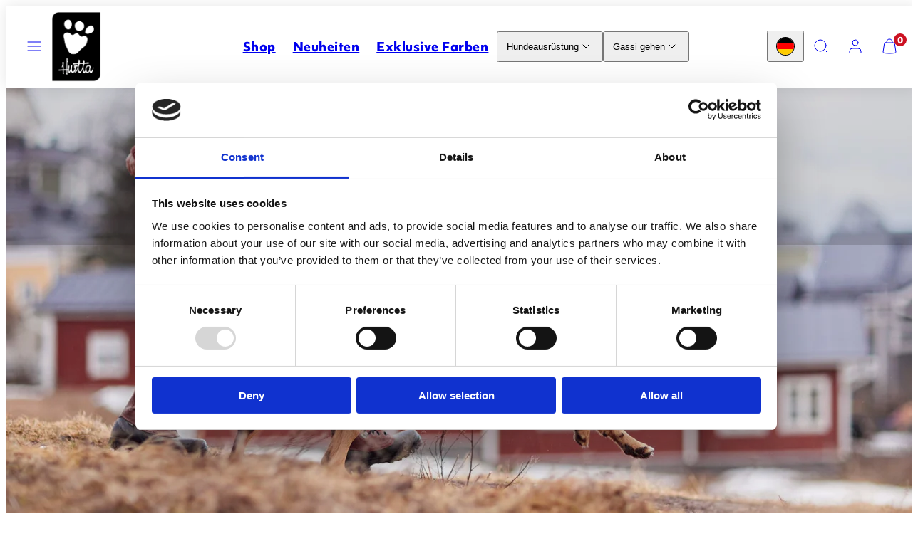

--- FILE ---
content_type: text/html; charset=utf-8
request_url: https://hurtta.com/de-de/collections/walk-run
body_size: 106352
content:
<!doctype html>
<html class="no-js template-collection" lang="de">
  <head>
    
    

    
    

    
    
      
    

    <meta name="google-site-verification" content="E1FfnRi-_8VK74Fg7v_B0nkqm3KjZ90bNOUJUi99DmE" />

    <!-- Google Tag Manager -->
    <script>(function(w,d,s,l,i){w[l]=w[l]||[];w[l].push({'gtm.start':
      new Date().getTime(),event:'gtm.js'});var f=d.getElementsByTagName(s)[0],
      j=d.createElement(s),dl=l!='dataLayer'?'&l='+l:'';j.async=true;j.src=
      'https://www.googletagmanager.com/gtm.js?id='+i+dl;f.parentNode.insertBefore(j,f);
      })(window,document,'script','dataLayer','GTM-NKPKTZB');</script>
    <!-- End Google Tag Manager -->
    <meta charset="utf-8">
    <meta http-equiv="X-UA-Compatible" content="IE=edge">
    <meta name="viewport" content="width=device-width,initial-scale=1">
    <title>Ausrüstung für das Joggen mit Hund – Hurtta.com</title>
    <link rel="preconnect" href="https://cdn.shopify.com" crossorigin>
    <link rel="preconnect" href="https://fonts.shopifycdn.com" crossorigin>
    
    <style data-shopify>
  @font-face {
  font-family: Montserrat;
  font-weight: 300;
  font-style: normal;
  font-display: swap;
  src: url("//hurtta.com/cdn/fonts/montserrat/montserrat_n3.29e699231893fd243e1620595067294bb067ba2a.woff2") format("woff2"),
       url("//hurtta.com/cdn/fonts/montserrat/montserrat_n3.64ed56f012a53c08a49d49bd7e0c8d2f46119150.woff") format("woff");
}

  @font-face {
  font-family: Montserrat;
  font-weight: 700;
  font-style: normal;
  font-display: swap;
  src: url("//hurtta.com/cdn/fonts/montserrat/montserrat_n7.3c434e22befd5c18a6b4afadb1e3d77c128c7939.woff2") format("woff2"),
       url("//hurtta.com/cdn/fonts/montserrat/montserrat_n7.5d9fa6e2cae713c8fb539a9876489d86207fe957.woff") format("woff");
}

  @font-face {
  font-family: Montserrat;
  font-weight: 300;
  font-style: italic;
  font-display: swap;
  src: url("//hurtta.com/cdn/fonts/montserrat/montserrat_i3.9cfee8ab0b9b229ed9a7652dff7d786e45a01df2.woff2") format("woff2"),
       url("//hurtta.com/cdn/fonts/montserrat/montserrat_i3.68df04ba4494b4612ed6f9bf46b6c06246fa2fa4.woff") format("woff");
}

  @font-face {
  font-family: Montserrat;
  font-weight: 700;
  font-style: italic;
  font-display: swap;
  src: url("//hurtta.com/cdn/fonts/montserrat/montserrat_i7.a0d4a463df4f146567d871890ffb3c80408e7732.woff2") format("woff2"),
       url("//hurtta.com/cdn/fonts/montserrat/montserrat_i7.f6ec9f2a0681acc6f8152c40921d2a4d2e1a2c78.woff") format("woff");
}

  @font-face {
  font-family: Montserrat;
  font-weight: 200;
  font-style: normal;
  font-display: swap;
  src: url("//hurtta.com/cdn/fonts/montserrat/montserrat_n2.6158a4b6474a580592572fe30f04d0efe5adcbe8.woff2") format("woff2"),
       url("//hurtta.com/cdn/fonts/montserrat/montserrat_n2.e4b01871223c147c2b91e7b86462152be4d7b524.woff") format("woff");
}


  /* Colors - Schemes */
  :root,
    .color-default {
      --color-foreground: #111111;
      --color-background: #ffffff;
      --color-button-foreground: #ffffff;
      --color-button-background: #000000;
      --color-outlines: #000000;
      --color-borders: #dddddd;
      --color-overlay: #ffffff;
      --color-overlay-rgb: 255 255 255;

      --color-card-foreground: #111111;
      --color-card-background: #ffffff;
      --gradient-card-background: radial-gradient(rgba(255, 154, 98, 1) 2%, rgba(255, 204, 75, 1) 100%);
      --color-background-alt: #f0f0f0;
      }
  
    .color-alternative-1 {
      --color-foreground: #111111;
      --color-background: #eef0f1;
      --color-button-foreground: #ffffff;
      --color-button-background: #92aea1;
      --color-outlines: #92aea1;
      --color-borders: #cccccc;
      --color-overlay: #000000;
      --color-overlay-rgb: 0 0 0;

      --color-card-foreground: #111111;
      --color-card-background: #ffffff;
      --gradient-card-background: #FFFFFF;
      --color-background-alt: #dde1e3;
      }
  
    .color-alternative-2 {
      --color-foreground: #000000;
      --color-background: #e0ddd7;
      --color-button-foreground: #ffffff;
      --color-button-background: #000000;
      --color-outlines: #000000;
      --color-borders: #dfd3ca;
      --color-overlay: #efe6df;
      --color-overlay-rgb: 239 230 223;

      --color-card-foreground: #111111;
      --color-card-background: #ffffff;
      --gradient-card-background: #FFFFFF;
      --color-background-alt: #d3cec6;
      }
  
    .color-overlay-scheme {
      --color-foreground: #ffffff;
      --color-background: #000000;
      --color-button-foreground: #ffffff;
      --color-button-background: #111111;
      --color-outlines: #ffffff;
      --color-borders: #cccccc;
      --color-overlay: #000000;
      --color-overlay-rgb: 0 0 0;

      --color-card-foreground: #111111;
      --color-card-background: #f5f5f5;
      --gradient-card-background: #FFFFFF;
      --color-background-alt: #0f0f0f;
      }
  
    .color-scheme-9cfd251b-299f-4c26-93b5-ecea4139a989 {
      --color-foreground: #ffffff;
      --color-background: #1f4447;
      --color-button-foreground: #ffffff;
      --color-button-background: #000000;
      --color-outlines: #000000;
      --color-borders: #dddddd;
      --color-overlay: #ffffff;
      --color-overlay-rgb: 255 255 255;

      --color-card-foreground: #111111;
      --color-card-background: #ffffff;
      --gradient-card-background: radial-gradient(rgba(255, 154, 98, 1) 2%, rgba(255, 204, 75, 1) 100%);
      --color-background-alt: #28585c;
      }
  
    .color-scheme-a2b159e1-0c41-470c-a125-b638033bbcc7 {
      --color-foreground: #e9e7df;
      --color-background: #362031;
      --color-button-foreground: #ffffff;
      --color-button-background: #000000;
      --color-outlines: #e9e7df;
      --color-borders: #dddddd;
      --color-overlay: #ffffff;
      --color-overlay-rgb: 255 255 255;

      --color-card-foreground: #e9e7df;
      --color-card-background: #2d2331;
      --gradient-card-background: radial-gradient(rgba(255, 154, 98, 1) 2%, rgba(255, 204, 75, 1) 100%);
      --color-background-alt: #492b42;
      }
  
    .color-scheme-a5bc8484-2bbc-4d64-9781-98fe7e0e0d64 {
      --color-foreground: #ffffff;
      --color-background: #8e7648;
      --color-button-foreground: #ffffff;
      --color-button-background: #000000;
      --color-outlines: #ffffff;
      --color-borders: #dddddd;
      --color-overlay: #ffffff;
      --color-overlay-rgb: 255 255 255;

      --color-card-foreground: #ffffff;
      --color-card-background: #000000;
      --gradient-card-background: radial-gradient(rgba(255, 154, 98, 1) 2%, rgba(255, 204, 75, 1) 100%);
      --color-background-alt: #a28752;
      }
  
    .color-scheme-061ebad6-6d9c-4f3f-ad9b-01d47e86e4f9 {
      --color-foreground: #ffffff;
      --color-background: #598fb5;
      --color-button-foreground: #ffffff;
      --color-button-background: #000000;
      --color-outlines: #ffffff;
      --color-borders: #dddddd;
      --color-overlay: #ffffff;
      --color-overlay-rgb: 255 255 255;

      --color-card-foreground: #ffffff;
      --color-card-background: #000000;
      --gradient-card-background: radial-gradient(rgba(255, 154, 98, 1) 2%, rgba(255, 204, 75, 1) 100%);
      --color-background-alt: #6e9dbe;
      }
  
    .color-scheme-766dcbf6-354b-4dc0-9809-a33ac1a4a641 {
      --color-foreground: #ffffff;
      --color-background: #aa713f;
      --color-button-foreground: #000000;
      --color-button-background: #ffffff;
      --color-outlines: #ffffff;
      --color-borders: #dddddd;
      --color-overlay: #ffffff;
      --color-overlay-rgb: 255 255 255;

      --color-card-foreground: #111111;
      --color-card-background: #ffffff;
      --gradient-card-background: radial-gradient(rgba(255, 154, 98, 1) 2%, rgba(255, 204, 75, 1) 100%);
      --color-background-alt: #bc804b;
      }
  
    .color-scheme-d1741387-d3a5-48e7-9eb3-7a8bc56cb235 {
      --color-foreground: #ffffff;
      --color-background: #324438;
      --color-button-foreground: #ffffff;
      --color-button-background: #000000;
      --color-outlines: #ffffff;
      --color-borders: #dddddd;
      --color-overlay: #ffffff;
      --color-overlay-rgb: 255 255 255;

      --color-card-foreground: #111111;
      --color-card-background: #ffffff;
      --gradient-card-background: radial-gradient(rgba(255, 154, 98, 1) 2%, rgba(255, 204, 75, 1) 100%);
      --color-background-alt: #3f5647;
      }
  
    .color-scheme-80c59562-4466-46ad-b2c5-abc00013306e {
      --color-foreground: #ffffff;
      --color-background: #653b48;
      --color-button-foreground: #000000;
      --color-button-background: #ffffff;
      --color-outlines: #ffffff;
      --color-borders: #dddddd;
      --color-overlay: #ffffff;
      --color-overlay-rgb: 255 255 255;

      --color-card-foreground: #111111;
      --color-card-background: #ffffff;
      --gradient-card-background: radial-gradient(rgba(255, 154, 98, 1) 2%, rgba(255, 204, 75, 1) 100%);
      --color-background-alt: #784656;
      }
  
    .color-scheme-cceb96fa-fff3-4547-804b-8358a1234bb1 {
      --color-foreground: #ffffff;
      --color-background: #c25c45;
      --color-button-foreground: #ffffff;
      --color-button-background: #000000;
      --color-outlines: #ffffff;
      --color-borders: #dddddd;
      --color-overlay: #ffffff;
      --color-overlay-rgb: 255 255 255;

      --color-card-foreground: #ffffff;
      --color-card-background: #ffffff;
      --gradient-card-background: radial-gradient(rgba(255, 154, 98, 1) 2%, rgba(255, 204, 75, 1) 100%);
      --color-background-alt: #ca705c;
      }
  
    .color-scheme-db47c45e-c096-4fcf-86c1-89c60acdfa20 {
      --color-foreground: #ffffff;
      --color-background: #753636;
      --color-button-foreground: #ffffff;
      --color-button-background: #000000;
      --color-outlines: #000000;
      --color-borders: #dddddd;
      --color-overlay: #ffffff;
      --color-overlay-rgb: 255 255 255;

      --color-card-foreground: #111111;
      --color-card-background: #ffffff;
      --gradient-card-background: radial-gradient(rgba(255, 154, 98, 1) 2%, rgba(255, 204, 75, 1) 100%);
      --color-background-alt: #8a4040;
      }
  
    .color-scheme-c6fef51a-66aa-482b-825d-cdc9663b012b {
      --color-foreground: #ffffff;
      --color-background: #d9716a;
      --color-button-foreground: #ffffff;
      --color-button-background: #000000;
      --color-outlines: #000000;
      --color-borders: #dddddd;
      --color-overlay: #ffffff;
      --color-overlay-rgb: 255 255 255;

      --color-card-foreground: #111111;
      --color-card-background: #ffffff;
      --gradient-card-background: radial-gradient(rgba(255, 154, 98, 1) 2%, rgba(255, 204, 75, 1) 100%);
      --color-background-alt: #d35a52;
      }
  
    .color-scheme-fae90e3a-1cc4-46f4-b62b-38c158534119 {
      --color-foreground: #ffffff;
      --color-background: #557d3a;
      --color-button-foreground: #ffffff;
      --color-button-background: #000000;
      --color-outlines: #000000;
      --color-borders: #dddddd;
      --color-overlay: #ffffff;
      --color-overlay-rgb: 255 255 255;

      --color-card-foreground: #111111;
      --color-card-background: #ffffff;
      --gradient-card-background: radial-gradient(rgba(255, 154, 98, 1) 2%, rgba(255, 204, 75, 1) 100%);
      --color-background-alt: #639244;
      }
  
    .color-scheme-c465b190-d746-4cf0-ad09-6b1f1cf943eb {
      --color-foreground: #111111;
      --color-background: #eef0f1;
      --color-button-foreground: #ffffff;
      --color-button-background: #000000;
      --color-outlines: #000000;
      --color-borders: #dddddd;
      --color-overlay: #ffffff;
      --color-overlay-rgb: 255 255 255;

      --color-card-foreground: #111111;
      --color-card-background: #ffffff;
      --gradient-card-background: radial-gradient(rgba(255, 154, 98, 1) 2%, rgba(255, 204, 75, 1) 100%);
      --color-background-alt: #dde1e3;
      }
  
    .color-scheme-1bb4262c-c44a-4169-9af6-5313a2bd8a81 {
      --color-foreground: #ffffff;
      --color-background: #ffffff;
      --color-button-foreground: #ffffff;
      --color-button-background: #000000;
      --color-outlines: #000000;
      --color-borders: #dddddd;
      --color-overlay: #ffffff;
      --color-overlay-rgb: 255 255 255;

      --color-card-foreground: #111111;
      --color-card-background: #ffffff;
      --gradient-card-background: radial-gradient(rgba(255, 154, 98, 1) 2%, rgba(255, 204, 75, 1) 100%);
      --color-background-alt: #f0f0f0;
      }
  
    .color-scheme-f2777e2a-f051-4082-96ae-3ee440c0e999 {
      --color-foreground: #ffffff;
      --color-background: #3e5369;
      --color-button-foreground: #ffffff;
      --color-button-background: #000000;
      --color-outlines: #ffffff;
      --color-borders: #dddddd;
      --color-overlay: #ffffff;
      --color-overlay-rgb: 255 255 255;

      --color-card-foreground: #ffffff;
      --color-card-background: #3e5369;
      --gradient-card-background: radial-gradient(rgba(255, 154, 98, 1) 2%, rgba(255, 204, 75, 1) 100%);
      --color-background-alt: #49627c;
      }
  
    .color-scheme-0c635ac8-bf99-4340-b30a-0ba253175999 {
      --color-foreground: #e9e7df;
      --color-background: #9f6c40;
      --color-button-foreground: #e9e7df;
      --color-button-background: #000000;
      --color-outlines: #e9e7df;
      --color-borders: #dddddd;
      --color-overlay: #ffffff;
      --color-overlay-rgb: 255 255 255;

      --color-card-foreground: #e9e7df;
      --color-card-background: #ffffff;
      --gradient-card-background: radial-gradient(rgba(255, 154, 98, 1) 2%, rgba(255, 204, 75, 1) 100%);
      --color-background-alt: #b57b49;
      }
  
    .color-scheme-225b5b02-22d5-4282-ae58-18beb1b12c14 {
      --color-foreground: #111111;
      --color-background: #ffc674;
      --color-button-foreground: #ffffff;
      --color-button-background: #000000;
      --color-outlines: #000000;
      --color-borders: #dddddd;
      --color-overlay: #ffffff;
      --color-overlay-rgb: 255 255 255;

      --color-card-foreground: #111111;
      --color-card-background: #ffffff;
      --gradient-card-background: radial-gradient(rgba(255, 154, 98, 1) 2%, rgba(255, 204, 75, 1) 100%);
      --color-background-alt: #ffb955;
      }
  
    .color-scheme-0aece966-94c9-46ff-a0ad-a6d567eb9258 {
      --color-foreground: #111111;
      --color-background: #e2d5ea;
      --color-button-foreground: #ffffff;
      --color-button-background: #000000;
      --color-outlines: #000000;
      --color-borders: #dddddd;
      --color-overlay: #ffffff;
      --color-overlay-rgb: 255 255 255;

      --color-card-foreground: #111111;
      --color-card-background: #ffffff;
      --gradient-card-background: radial-gradient(rgba(255, 154, 98, 1) 2%, rgba(255, 204, 75, 1) 100%);
      --color-background-alt: #d4c1e0;
      }
  

  body, .color-default, .color-alternative-1, .color-alternative-2, .color-overlay-scheme, .color-scheme-9cfd251b-299f-4c26-93b5-ecea4139a989, .color-scheme-a2b159e1-0c41-470c-a125-b638033bbcc7, .color-scheme-a5bc8484-2bbc-4d64-9781-98fe7e0e0d64, .color-scheme-061ebad6-6d9c-4f3f-ad9b-01d47e86e4f9, .color-scheme-766dcbf6-354b-4dc0-9809-a33ac1a4a641, .color-scheme-d1741387-d3a5-48e7-9eb3-7a8bc56cb235, .color-scheme-80c59562-4466-46ad-b2c5-abc00013306e, .color-scheme-cceb96fa-fff3-4547-804b-8358a1234bb1, .color-scheme-db47c45e-c096-4fcf-86c1-89c60acdfa20, .color-scheme-c6fef51a-66aa-482b-825d-cdc9663b012b, .color-scheme-fae90e3a-1cc4-46f4-b62b-38c158534119, .color-scheme-c465b190-d746-4cf0-ad09-6b1f1cf943eb, .color-scheme-1bb4262c-c44a-4169-9af6-5313a2bd8a81, .color-scheme-f2777e2a-f051-4082-96ae-3ee440c0e999, .color-scheme-0c635ac8-bf99-4340-b30a-0ba253175999, .color-scheme-225b5b02-22d5-4282-ae58-18beb1b12c14, .color-scheme-0aece966-94c9-46ff-a0ad-a6d567eb9258 {
    color: var(--color-foreground);
    background-color: var(--color-background);
  }

  :root {
    --ideal-width: 1340px;
    --container-inner-width: min(100vw - var(--container-margin)*2  , var(--ideal-width));

     /* Colors - Status indicator */
    --success: #31862D;
    --success-foreground: #FFFFFF;
    --error: #DD4242;
    --error-foreground: #FFFFFF;
    
    /* Colors - Special colors */--cart-dot-foreground: #fff;--cart-dot-background: #cc1122;
    --soldout: ;
    --placeholder-bg: rgba(233, 233, 233);
    --review-stars: #000000;


    /* Typography - Base/Body */
    --font-body-family: Montserrat, sans-serif;
    --font-body-style: normal;
    --font-body-weight: 300;
    --font-body-line-height: 1.6;
    --font-body-letter-spacing: 0.0em;
    --font-body-text-transform: none;

    /* Typography - Heading/Titles */
    --font-heading-family: Montserrat, sans-serif;
    --font-heading-style: normal;
    --font-heading-weight: 200;
    --font-heading-line-height: 1.2;
    --font-heading-letter-spacing: 0.0em;
    --font-heading-text-transform: none;
    
    /* Typography - Subheading/Subtitle */--font-subheader-family: var(--font-heading-family);
    --font-subheader-style: var(--font-heading-style);
    --font-subheader-weight: var(--font-heading-weight);--font-subheader-text-transform: none;
    --font-subheader-line-height: ;
    --font-subheader-letter-spacing: 0.0em;
    
    /* Typography - Buttons */--font-button-family: var(--font-body-family);
    --font-button-style: var(--font-body-style);
    --font-button-weight: var(--font-body-weight);--font-button-text-transform: none;
    --font-button-size: 16px;
    --font-button-letter-spacing: 0.02em;
    
    /* Typography - Site header */--font-site-header-family: var(--font-heading-family);
    --font-site-header-style: var(--font-heading-style);
    --font-site-header-weight: var(--font-heading-weight);--font-site-header-text-transform: none;
    --font-site-header-size: 17px;
    --font-site-header-letter-spacing: 0.03em;
    
    /* Typography - Navigation */--font-navigation-family: var(--font-body-family);
    --font-navigation-style: var(--font-body-style);
    --font-navigation-weight: var(--font-body-weight);--font-navigation-text-transform: uppercase;
    
    --font-navigation-size: 12px;
    --font-navigation-line-height: 1.6;
    --font-navigation-letter-spacing: 0.0em;

    /* Badges */--font-badge-family: var(--font-body-family);
    --font-badge-style: var(--font-body-style);
    --font-badge-weight: var(--font-body-weight);--font-badge-text-transform: uppercase;
    
    --font-badge-size: 11px;
    --font-badge-letter-spacing: 0.2em;
    --badge-border-radius: 200px;

    /* Drawers */
    --drawers-overlay-alpha: 0.3;
    --drawers-overlay-blur: 4px;

    /* Modals */
    --modals-overlay-alpha: 0.15;
    --modals-overlay-blur: 4px;

    /* Cards */
    --card-border-radius: 0px;
    --card-body-padding: 24px;
    --card-media-padding: 24px;

    /* Aesthetics */
    --button-border-radius: 50px;
    --button-padding: 0.9em 2.6em;
    --button-round-padding: 0.9em;
    --modal-border-radius: 0px;
    --icon-stroke: 1;
    --icon-stroke-px: 1px;--br-img: 0px;/* Forms and inputs */
    --input-background: #FFFFFF;
    --input-foreground: #111111;
    --input-border-width: 0px;
    --input-border-color: #DDDDDD;
    --input-border-radius: 6px;
    --input-box-shadow: inset 2px 2px 8px rgba(0,0,0,.25);
    --input-letter-spacing: 0;

    /* Other */--css-icon-close: url("data:image/svg+xml,%3Csvg version='1.1' xmlns='http://www.w3.org/2000/svg' x='0px' y='0px' width='44px' height='44px' viewBox='0 0 44 44' %3E%3Cstyle type='text/css'%3E .line%7Bfill:none;stroke:%23ffffff;stroke-linecap:round;stroke-width:1;stroke-linejoin:round;%7D%0A%3C/style%3E%3Ccircle cx='22' cy='22' r='18' fill='%23000000' /%3E%3Cline class='line' x1='27' y1='17' x2='17' y2='27'/%3E%3Cline class='line' x1='17' y1='17' x2='27' y2='27'/%3E%3C/svg%3E");
    --css-icon-full-screen: url("data:image/svg+xml,%3Csvg version='1.1' xmlns='http://www.w3.org/2000/svg' x='0px' y='0px' width='44px' height='44px' viewBox='0 0 44 44' %3E%3Cstyle type='text/css'%3E .line%7Bfill:none;stroke:%23ffffff;stroke-linecap:round;stroke-width:1;stroke-linejoin:round;%7D%0A%3C/style%3E%3Ccircle cx='22' cy='22' r='18' fill='%23000000' /%3E%3Cpolyline class='line' points='15 20 15 15 20 15'/%3E %3Cpolyline class='line' points='24 15 29 15 29 20'/%3E %3Cpolyline class='line' points='29 24 29 29 24 29'/%3E %3Cpolyline class='line' points='20 29 15 29 15 24'/%3E %3Cline class='line' x1='15' y1='15' x2='19' y2='19'/%3E %3Cline class='line' x1='29' y1='15' x2='25' y2='19'/%3E %3Cline class='line' x1='29' y1='29' x2='25' y2='25'/%3E %3Cline class='line' x1='15' y1='29' x2='19' y2='25'/%3E%3C/svg%3E");
    --css-icon-zoom-in: url("data:image/svg+xml,%3Csvg version='1.1' xmlns='http://www.w3.org/2000/svg' x='0px' y='0px' width='44px' height='44px' viewBox='0 0 44 44' %3E%3Cstyle type='text/css'%3E .line%7Bfill:none;stroke:%23ffffff;stroke-linecap:round;stroke-width:1;stroke-linejoin:round;%7D%0A%3C/style%3E%3Ccircle cx='22' cy='22' r='18' fill='%23000000' /%3E%3Ccircle class='line' cx='21' cy='21' r='6'/%3E%3Cline class='line' x1='21' y1='19' x2='21' y2='23'/%3E%3Cline class='line' x1='19' y1='21' x2='23' y2='21'/%3E%3Cline class='line' x1='29.6' y1='29.6' x2='25.2' y2='25.2'/%3E%3C/svg%3E");
    --sticky-header-margin-top: 0;
    --text-content-width: 65ch;
  }

  html {font-size: 62.5%;

    --gutter: 24px;
    --container-margin: 24px;
    --grid-gap: 24px;--max-col-width: 89px
  }

  @media only screen and (min-width: 768px) {
    html {font-size: 55.55555555555555%;
      --gutter: 24px;
      --container-margin: 30px;
    }
  }/* ---------- */
  /* TYPOGRAPHY */
  body     { --font-size: 1.6rem }
  h1,.h1   { --font-size: 3.2rem }
  h2,.h2   { --font-size: 2.6rem }
  h3,.h3   { --font-size: 2.2rem }
  h4,.h4   { --font-size: 2.0rem }
  h5,.h5   { --font-size: 1.8rem }
  h6,.h6   { --font-size: 1.6rem }
  .caption { --font-size: 1.2rem }

  body, .font-body {
    font-size: var(--font-size);
    font-family: var(--font-body-family);
    font-style: var(--font-body-style);
    font-weight: var(--font-body-weight);
    line-height: var(--font-body-line-height);
    letter-spacing: var(--font-body-letter-spacing); 
  }

  h1,h2,h3,h4,h5,h6,
  .h1,.h2,.h3,.h4,.h5,.h6 {
    font-size: var(--font-size);
    font-family: var(--font-heading-family);
    font-style: var(--font-heading-style);
    font-weight: var(--font-heading-weight);
    line-height: var(--font-heading-line-height);
    letter-spacing: var(--font-heading-letter-spacing);
    text-transform: var(--font-heading-text-transform);
    word-break: break-word;
  }

  @media only screen and (min-width: 768px) {
    body     { --font-size: 1.8rem }
    h1,.h1   { --font-size: 4.0rem }
    h2,.h2   { --font-size: 3.2rem }
    h3,.h3   { --font-size: 2.6rem }
    h4,.h4   { --font-size: 2.2rem }
    h5,.h5   { --font-size: 2.0rem }
    h6,.h6   { --font-size: 1.8rem }
    .caption { --font-size: 1.4rem }
  }

  /* Size modifiers */
  .size--nano, .rte.size--nano *              { font-size: calc(var(--font-size)*0.65) }
  .size--tiny, .rte.size--tiny *              { font-size: calc(var(--font-size)*0.75) }
  .size--small, .rte.size--small *            { font-size: calc(var(--font-size)*0.85) }
  .size--default, .rte.size--default *        { font-size: var(--font-size) }
  .size--large, .rte.size--large *            { font-size: calc(var(--font-size)*1.25) }
  .size--huge, .rte.size--huge *              { font-size: calc(var(--font-size)*1.50) }
  .size--gigantic, .rte.size--gigantic *      { font-size: calc(var(--font-size)*2.00) }
  .size--outrageous, .rte.size--outrageous *  { font-size: calc(var(--font-size)*3.00) }

  .btn.size--nano       { font-size: calc(var(--font-button-size)*0.65) !important }
  .btn.size--tiny       { font-size: calc(var(--font-button-size)*0.75) !important }
  .btn.size--small      { font-size: calc(var(--font-button-size)*0.85) !important }
  .btn.size--default    { font-size: var(--font-button-size) !important }
  .btn.size--large      { font-size: calc(var(--font-button-size)*1.25) !important }
  .btn.size--huge       { font-size: calc(var(--font-button-size)*1.50) !important }
  .btn.size--gigantic   { font-size: calc(var(--font-button-size)*2.00) !important }
  .btn.size--outrageous { font-size: calc(var(--font-button-size)*3.00) !important }

  @media only screen and (min-width: 768px) {
    .sm-size--nano, .rte.sm-size--nano *              { font-size: calc(var(--font-size)*0.65) }
    .sm-size--tiny, .rte.sm-size--tiny *              { font-size: calc(var(--font-size)*0.75) }
    .sm-size--small, .rte.sm-size--small *            { font-size: calc(var(--font-size)*0.85) }
    .sm-size--default, .rte.sm-size--default *        { font-size: var(--font-size) }
    .sm-size--large, .rte.sm-size--large *            { font-size: calc(var(--font-size)*1.25) }
    .sm-size--huge, .rte.sm-size--huge *              { font-size: calc(var(--font-size)*1.50) }
    .sm-size--gigantic, .rte.sm-size--gigantic *      { font-size: calc(var(--font-size)*2.00) }
    .sm-size--outrageous, .rte.sm-size--outrageous *  { font-size: calc(var(--font-size)*3.00) }

    .btn.sm-size--nano       { font-size: calc(var(--font-button-size)*0.65) !important }
    .btn.sm-size--tiny       { font-size: calc(var(--font-button-size)*0.75) !important }
    .btn.sm-size--small      { font-size: calc(var(--font-button-size)*0.85) !important }
    .btn.sm-size--default    { font-size: var(--font-button-size) !important }
    .btn.sm-size--large      { font-size: calc(var(--font-button-size)*1.25) !important }
    .btn.sm-size--huge       { font-size: calc(var(--font-button-size)*1.50) !important }
    .btn.sm-size--gigantic   { font-size: calc(var(--font-button-size)*2.00) !important }
    .btn.sm-size--outrageous { font-size: calc(var(--font-button-size)*3.00) !important }
  }

  /* Style modifiers */
  .style--subdued   { opacity: 0.65 }
  em, .style--italic { font-family: serif }

  .subheading {
    font-family: var(--font-subheader-family);
    font-weight: var(--font-subheader-weight);
    font-style: var(--font-subheader-style);
    letter-spacing: var(--font-subheader-letter-spacing);
    line-height:  var(--font-subheader-line-height);
    text-transform: var(--font-subheader-text-transform);
  }@media only screen and (min-width: 768px) {
    .gridy-arrows {
      opacity: 0 !important;
      transform: scale(0.95) !important;
      transition: all 0.3s ease-in-out !important;
    }
    .gridy-slider:hover .gridy-arrows {
      opacity: 1 !important;
      transform: scale(1.0) !important;
    }
  }</style>

    <link href="//hurtta.com/cdn/shop/t/38/assets/accessibility.css?v=141407646304117657001758700849" rel="stylesheet" type="text/css" media="all" />
    <link href="//hurtta.com/cdn/shop/t/38/assets/reset.css?v=182623807648164772411717149636" rel="stylesheet" type="text/css" media="all" />
    <link href="//hurtta.com/cdn/shop/t/38/assets/critical.css?v=89754714608836422521763991121" rel="stylesheet" type="text/css" media="all" />
    <link href="//hurtta.com/cdn/shop/t/38/assets/component-product-grid.css?v=85759583363862015011717149636" rel="stylesheet" type="text/css" media="all" />
    <link href="//hurtta.com/cdn/shop/t/38/assets/component-grid.css?v=54369401235350123931718098435" rel="stylesheet" type="text/css" media="all" />
    <link href="//hurtta.com/cdn/shop/t/38/assets/component-card.css?v=48463194003811699711717149635" rel="stylesheet" type="text/css" media="all" />
    <link href="//hurtta.com/cdn/shop/t/38/assets/component-gridy-slider.css?v=33434737598356633621724913573" rel="stylesheet" type="text/css" media="all" />
    <link href="//hurtta.com/cdn/shop/t/38/assets/component-rating.css?v=143386586800386319231717149636" rel="stylesheet" type="text/css" media="all" />
    
    
    <link rel="preload" as="font" fetchpriority="high" href="//hurtta.com/cdn/fonts/montserrat/montserrat_n3.29e699231893fd243e1620595067294bb067ba2a.woff2" type="font/woff2" crossorigin>
    <link rel="preload" as="font" fetchpriority="high" href="//hurtta.com/cdn/fonts/montserrat/montserrat_n2.6158a4b6474a580592572fe30f04d0efe5adcbe8.woff2" type="font/woff2" crossorigin>
    <link rel="preload" as="style" fetchpriority="low" href="//hurtta.com/cdn/shop/t/38/assets/animations.css?v=145651017084040707531717149635" onload="this.rel='stylesheet'">
    
    
    <link rel="stylesheet" href="//hurtta.com/cdn/shop/t/38/assets/component-cart.css?v=96236275413466206991764248424" media="print" onload="this.media='all'">
    
    
    <noscript>
    <link href="//hurtta.com/cdn/shop/t/38/assets/animations.css?v=145651017084040707531717149635" rel="stylesheet" type="text/css" media="all" />
    <link href="//hurtta.com/cdn/shop/t/38/assets/component-cart.css?v=96236275413466206991764248424" rel="stylesheet" type="text/css" media="all" />
    </noscript>

    
    <script type="text/javascript" src="//hurtta.com/cdn/shop/t/38/assets/global.js?v=155554375351727393091758865721" defer></script>
    <script type="text/javascript" data-loading="lazy" data-src="//hurtta.com/cdn/shop/t/38/assets/component-predictive-search.js?v=110552820500280890881717149636"></script>
    <script type="text/javascript" src="//hurtta.com/cdn/shop/t/38/assets/component-animations.js?v=106395632766080296651717149635" defer></script>

    <script>window.performance && window.performance.mark && window.performance.mark('shopify.content_for_header.start');</script><meta name="google-site-verification" content="E1FfnRi-_8VK74Fg7v_B0nkqm3KjZ90bNOUJUi99DmE">
<meta name="facebook-domain-verification" content="v5nvxqb0dq9vsz8tj9tdj0zi7om0up">
<meta id="shopify-digital-wallet" name="shopify-digital-wallet" content="/55473340565/digital_wallets/dialog">
<meta name="shopify-checkout-api-token" content="4765b2374767ce95c7dd03716b86ad87">
<link rel="alternate" type="application/atom+xml" title="Feed" href="/de-de/collections/walk-run.atom" />
<link rel="next" href="/de-de/collections/walk-run?page=2">
<link rel="alternate" hreflang="x-default" href="https://hurtta.com/collections/kavely-juoksu">
<link rel="alternate" hreflang="en-BE" href="https://hurtta.com/en-be/collections/walk-run">
<link rel="alternate" hreflang="en-BG" href="https://hurtta.com/en-bg/collections/walk-run">
<link rel="alternate" hreflang="en-CH" href="https://hurtta.com/en-ch/collections/walk-run">
<link rel="alternate" hreflang="de-CH" href="https://hurtta.com/de-ch/collections/walk-run">
<link rel="alternate" hreflang="en-CY" href="https://hurtta.com/en-cy/collections/walk-run">
<link rel="alternate" hreflang="en-CZ" href="https://hurtta.com/en-cz/collections/walk-run">
<link rel="alternate" hreflang="en-DK" href="https://hurtta.com/en-dk/collections/walk-run">
<link rel="alternate" hreflang="en-EE" href="https://hurtta.com/en-ee/collections/walk-run">
<link rel="alternate" hreflang="en-ES" href="https://hurtta.com/en-es/collections/walk-run">
<link rel="alternate" hreflang="en-FR" href="https://hurtta.com/en-fr/collections/walk-run">
<link rel="alternate" hreflang="en-GB" href="https://hurtta.com/en-gb/collections/walk-run">
<link rel="alternate" hreflang="en-GR" href="https://hurtta.com/en-gr/collections/walk-run">
<link rel="alternate" hreflang="en-HR" href="https://hurtta.com/en-hr/collections/walk-run">
<link rel="alternate" hreflang="en-HU" href="https://hurtta.com/en-hu/collections/walk-run">
<link rel="alternate" hreflang="en-IE" href="https://hurtta.com/en-ie/collections/walk-run">
<link rel="alternate" hreflang="en-IT" href="https://hurtta.com/en-it/collections/walk-run">
<link rel="alternate" hreflang="en-LI" href="https://hurtta.com/en-li/collections/walk-run">
<link rel="alternate" hreflang="en-LT" href="https://hurtta.com/en-lt/collections/walk-run">
<link rel="alternate" hreflang="en-LU" href="https://hurtta.com/en-lu/collections/walk-run">
<link rel="alternate" hreflang="en-LV" href="https://hurtta.com/en-lv/collections/walk-run">
<link rel="alternate" hreflang="en-MC" href="https://hurtta.com/en-mc/collections/walk-run">
<link rel="alternate" hreflang="en-MT" href="https://hurtta.com/en-mt/collections/walk-run">
<link rel="alternate" hreflang="en-NL" href="https://hurtta.com/en-nl/collections/walk-run">
<link rel="alternate" hreflang="en-NO" href="https://hurtta.com/en-no/collections/walk-run">
<link rel="alternate" hreflang="en-PL" href="https://hurtta.com/en-pl/collections/walk-run">
<link rel="alternate" hreflang="en-PT" href="https://hurtta.com/en-pt/collections/walk-run">
<link rel="alternate" hreflang="en-RO" href="https://hurtta.com/en-ro/collections/walk-run">
<link rel="alternate" hreflang="en-SI" href="https://hurtta.com/en-si/collections/walk-run">
<link rel="alternate" hreflang="en-SK" href="https://hurtta.com/en-sk/collections/walk-run">
<link rel="alternate" hreflang="sv-SE" href="https://hurtta.com/sv-se/collections/walk-run">
<link rel="alternate" hreflang="en-SE" href="https://hurtta.com/en-se/collections/walk-run">
<link rel="alternate" hreflang="de-AT" href="https://hurtta.com/de-at/collections/walk-run">
<link rel="alternate" hreflang="en-AT" href="https://hurtta.com/en-at/collections/walk-run">
<link rel="alternate" hreflang="de-DE" href="https://hurtta.com/de-de/collections/walk-run">
<link rel="alternate" hreflang="en-DE" href="https://hurtta.com/en-de/collections/walk-run">
<link rel="alternate" hreflang="en-AE" href="https://hurtta.com/en-ae/collections/walk-run">
<link rel="alternate" hreflang="en-AU" href="https://hurtta.com/en-au/collections/walk-run">
<link rel="alternate" hreflang="en-CA" href="https://hurtta.com/en-ca/collections/walk-run">
<link rel="alternate" hreflang="en-CN" href="https://hurtta.com/en-cn/collections/walk-run">
<link rel="alternate" hreflang="en-HK" href="https://hurtta.com/en-hk/collections/walk-run">
<link rel="alternate" hreflang="en-IN" href="https://hurtta.com/en-in/collections/walk-run">
<link rel="alternate" hreflang="en-IS" href="https://hurtta.com/en-is/collections/walk-run">
<link rel="alternate" hreflang="en-JP" href="https://hurtta.com/en-jp/collections/walk-run">
<link rel="alternate" hreflang="en-KR" href="https://hurtta.com/en-kr/collections/walk-run">
<link rel="alternate" hreflang="en-MX" href="https://hurtta.com/en-mx/collections/walk-run">
<link rel="alternate" hreflang="en-NZ" href="https://hurtta.com/en-nz/collections/walk-run">
<link rel="alternate" hreflang="en-SG" href="https://hurtta.com/en-sg/collections/walk-run">
<link rel="alternate" hreflang="en-TW" href="https://hurtta.com/en-tw/collections/walk-run">
<link rel="alternate" hreflang="en-US" href="https://hurtta.com/en-us/collections/walk-run">
<link rel="alternate" hreflang="en-ZA" href="https://hurtta.com/en-za/collections/walk-run">
<link rel="alternate" hreflang="fi-FI" href="https://hurtta.com/collections/kavely-juoksu">
<link rel="alternate" hreflang="en-FI" href="https://hurtta.com/en/collections/walk-run">
<link rel="alternate" hreflang="sv-FI" href="https://hurtta.com/sv/collections/walk-run">
<link rel="alternate" type="application/json+oembed" href="https://hurtta.com/de-de/collections/walk-run.oembed">
<script async="async" src="/checkouts/internal/preloads.js?locale=de-DE"></script>
<link rel="preconnect" href="https://shop.app" crossorigin="anonymous">
<script async="async" src="https://shop.app/checkouts/internal/preloads.js?locale=de-DE&shop_id=55473340565" crossorigin="anonymous"></script>
<script id="apple-pay-shop-capabilities" type="application/json">{"shopId":55473340565,"countryCode":"FI","currencyCode":"EUR","merchantCapabilities":["supports3DS"],"merchantId":"gid:\/\/shopify\/Shop\/55473340565","merchantName":"Hurtta.com","requiredBillingContactFields":["postalAddress","email","phone"],"requiredShippingContactFields":["postalAddress","email","phone"],"shippingType":"shipping","supportedNetworks":["visa","maestro","masterCard","amex"],"total":{"type":"pending","label":"Hurtta.com","amount":"1.00"},"shopifyPaymentsEnabled":true,"supportsSubscriptions":true}</script>
<script id="shopify-features" type="application/json">{"accessToken":"4765b2374767ce95c7dd03716b86ad87","betas":["rich-media-storefront-analytics"],"domain":"hurtta.com","predictiveSearch":true,"shopId":55473340565,"locale":"de"}</script>
<script>var Shopify = Shopify || {};
Shopify.shop = "hurttab2c-en.myshopify.com";
Shopify.locale = "de";
Shopify.currency = {"active":"EUR","rate":"1.0"};
Shopify.country = "DE";
Shopify.theme = {"name":"taiga-hurtta MAIN","id":161870938441,"schema_name":"Taiga for Hurtta","schema_version":"1.0.0","theme_store_id":null,"role":"main"};
Shopify.theme.handle = "null";
Shopify.theme.style = {"id":null,"handle":null};
Shopify.cdnHost = "hurtta.com/cdn";
Shopify.routes = Shopify.routes || {};
Shopify.routes.root = "/de-de/";</script>
<script type="module">!function(o){(o.Shopify=o.Shopify||{}).modules=!0}(window);</script>
<script>!function(o){function n(){var o=[];function n(){o.push(Array.prototype.slice.apply(arguments))}return n.q=o,n}var t=o.Shopify=o.Shopify||{};t.loadFeatures=n(),t.autoloadFeatures=n()}(window);</script>
<script>
  window.ShopifyPay = window.ShopifyPay || {};
  window.ShopifyPay.apiHost = "shop.app\/pay";
  window.ShopifyPay.redirectState = null;
</script>
<script id="shop-js-analytics" type="application/json">{"pageType":"collection"}</script>
<script defer="defer" async type="module" src="//hurtta.com/cdn/shopifycloud/shop-js/modules/v2/client.init-shop-cart-sync_HUjMWWU5.de.esm.js"></script>
<script defer="defer" async type="module" src="//hurtta.com/cdn/shopifycloud/shop-js/modules/v2/chunk.common_QpfDqRK1.esm.js"></script>
<script type="module">
  await import("//hurtta.com/cdn/shopifycloud/shop-js/modules/v2/client.init-shop-cart-sync_HUjMWWU5.de.esm.js");
await import("//hurtta.com/cdn/shopifycloud/shop-js/modules/v2/chunk.common_QpfDqRK1.esm.js");

  window.Shopify.SignInWithShop?.initShopCartSync?.({"fedCMEnabled":true,"windoidEnabled":true});

</script>
<script>
  window.Shopify = window.Shopify || {};
  if (!window.Shopify.featureAssets) window.Shopify.featureAssets = {};
  window.Shopify.featureAssets['shop-js'] = {"shop-cart-sync":["modules/v2/client.shop-cart-sync_ByUgVWtJ.de.esm.js","modules/v2/chunk.common_QpfDqRK1.esm.js"],"init-fed-cm":["modules/v2/client.init-fed-cm_CVqhkk-1.de.esm.js","modules/v2/chunk.common_QpfDqRK1.esm.js"],"shop-button":["modules/v2/client.shop-button_B0pFlqys.de.esm.js","modules/v2/chunk.common_QpfDqRK1.esm.js"],"shop-cash-offers":["modules/v2/client.shop-cash-offers_CaaeZ5wd.de.esm.js","modules/v2/chunk.common_QpfDqRK1.esm.js","modules/v2/chunk.modal_CS8dP9kO.esm.js"],"init-windoid":["modules/v2/client.init-windoid_B-gyVqfY.de.esm.js","modules/v2/chunk.common_QpfDqRK1.esm.js"],"shop-toast-manager":["modules/v2/client.shop-toast-manager_DgTeluS3.de.esm.js","modules/v2/chunk.common_QpfDqRK1.esm.js"],"init-shop-email-lookup-coordinator":["modules/v2/client.init-shop-email-lookup-coordinator_C5I212n4.de.esm.js","modules/v2/chunk.common_QpfDqRK1.esm.js"],"init-shop-cart-sync":["modules/v2/client.init-shop-cart-sync_HUjMWWU5.de.esm.js","modules/v2/chunk.common_QpfDqRK1.esm.js"],"avatar":["modules/v2/client.avatar_BTnouDA3.de.esm.js"],"pay-button":["modules/v2/client.pay-button_CJaF-UDc.de.esm.js","modules/v2/chunk.common_QpfDqRK1.esm.js"],"init-customer-accounts":["modules/v2/client.init-customer-accounts_BI_wUvuR.de.esm.js","modules/v2/client.shop-login-button_DTPR4l75.de.esm.js","modules/v2/chunk.common_QpfDqRK1.esm.js","modules/v2/chunk.modal_CS8dP9kO.esm.js"],"init-shop-for-new-customer-accounts":["modules/v2/client.init-shop-for-new-customer-accounts_C4qR5Wl-.de.esm.js","modules/v2/client.shop-login-button_DTPR4l75.de.esm.js","modules/v2/chunk.common_QpfDqRK1.esm.js","modules/v2/chunk.modal_CS8dP9kO.esm.js"],"shop-login-button":["modules/v2/client.shop-login-button_DTPR4l75.de.esm.js","modules/v2/chunk.common_QpfDqRK1.esm.js","modules/v2/chunk.modal_CS8dP9kO.esm.js"],"init-customer-accounts-sign-up":["modules/v2/client.init-customer-accounts-sign-up_SG5gYFpP.de.esm.js","modules/v2/client.shop-login-button_DTPR4l75.de.esm.js","modules/v2/chunk.common_QpfDqRK1.esm.js","modules/v2/chunk.modal_CS8dP9kO.esm.js"],"shop-follow-button":["modules/v2/client.shop-follow-button_CmMsyvrH.de.esm.js","modules/v2/chunk.common_QpfDqRK1.esm.js","modules/v2/chunk.modal_CS8dP9kO.esm.js"],"checkout-modal":["modules/v2/client.checkout-modal_tfCxQqrq.de.esm.js","modules/v2/chunk.common_QpfDqRK1.esm.js","modules/v2/chunk.modal_CS8dP9kO.esm.js"],"lead-capture":["modules/v2/client.lead-capture_Ccz5Zm6k.de.esm.js","modules/v2/chunk.common_QpfDqRK1.esm.js","modules/v2/chunk.modal_CS8dP9kO.esm.js"],"shop-login":["modules/v2/client.shop-login_BfivnucW.de.esm.js","modules/v2/chunk.common_QpfDqRK1.esm.js","modules/v2/chunk.modal_CS8dP9kO.esm.js"],"payment-terms":["modules/v2/client.payment-terms_D2Mn0eFV.de.esm.js","modules/v2/chunk.common_QpfDqRK1.esm.js","modules/v2/chunk.modal_CS8dP9kO.esm.js"]};
</script>
<script>(function() {
  var isLoaded = false;
  function asyncLoad() {
    if (isLoaded) return;
    isLoaded = true;
    var urls = ["https:\/\/seo.apps.avada.io\/scripttag\/avada-seo-installed.js?shop=hurttab2c-en.myshopify.com","https:\/\/cdn.shopify.com\/s\/files\/1\/0554\/7334\/0565\/t\/4\/assets\/globo.formbuilder.init.js?v=1643597229\u0026shop=hurttab2c-en.myshopify.com","https:\/\/crossborder-integration.global-e.com\/resources\/js\/app?shop=hurttab2c-en.myshopify.com","\/\/cdn.shopify.com\/proxy\/5691b85b5d24380d362b9964f9e33c1b1e654c08e2ccb3667402d9c1a4b8742a\/web.global-e.com\/merchant\/storefrontattributes?merchantid=30000602\u0026shop=hurttab2c-en.myshopify.com\u0026sp-cache-control=cHVibGljLCBtYXgtYWdlPTkwMA","https:\/\/cdn.hextom.com\/js\/quickannouncementbar.js?shop=hurttab2c-en.myshopify.com"];
    for (var i = 0; i < urls.length; i++) {
      var s = document.createElement('script');
      s.type = 'text/javascript';
      s.async = true;
      s.src = urls[i];
      var x = document.getElementsByTagName('script')[0];
      x.parentNode.insertBefore(s, x);
    }
  };
  if(window.attachEvent) {
    window.attachEvent('onload', asyncLoad);
  } else {
    window.addEventListener('load', asyncLoad, false);
  }
})();</script>
<script id="__st">var __st={"a":55473340565,"offset":7200,"reqid":"a5e25471-1782-44d0-9819-27b3b0e7bff9-1768747954","pageurl":"hurtta.com\/de-de\/collections\/walk-run","u":"6e01413d4b3e","p":"collection","rtyp":"collection","rid":264905359509};</script>
<script>window.ShopifyPaypalV4VisibilityTracking = true;</script>
<script id="captcha-bootstrap">!function(){'use strict';const t='contact',e='account',n='new_comment',o=[[t,t],['blogs',n],['comments',n],[t,'customer']],c=[[e,'customer_login'],[e,'guest_login'],[e,'recover_customer_password'],[e,'create_customer']],r=t=>t.map((([t,e])=>`form[action*='/${t}']:not([data-nocaptcha='true']) input[name='form_type'][value='${e}']`)).join(','),a=t=>()=>t?[...document.querySelectorAll(t)].map((t=>t.form)):[];function s(){const t=[...o],e=r(t);return a(e)}const i='password',u='form_key',d=['recaptcha-v3-token','g-recaptcha-response','h-captcha-response',i],f=()=>{try{return window.sessionStorage}catch{return}},m='__shopify_v',_=t=>t.elements[u];function p(t,e,n=!1){try{const o=window.sessionStorage,c=JSON.parse(o.getItem(e)),{data:r}=function(t){const{data:e,action:n}=t;return t[m]||n?{data:e,action:n}:{data:t,action:n}}(c);for(const[e,n]of Object.entries(r))t.elements[e]&&(t.elements[e].value=n);n&&o.removeItem(e)}catch(o){console.error('form repopulation failed',{error:o})}}const l='form_type',E='cptcha';function T(t){t.dataset[E]=!0}const w=window,h=w.document,L='Shopify',v='ce_forms',y='captcha';let A=!1;((t,e)=>{const n=(g='f06e6c50-85a8-45c8-87d0-21a2b65856fe',I='https://cdn.shopify.com/shopifycloud/storefront-forms-hcaptcha/ce_storefront_forms_captcha_hcaptcha.v1.5.2.iife.js',D={infoText:'Durch hCaptcha geschützt',privacyText:'Datenschutz',termsText:'Allgemeine Geschäftsbedingungen'},(t,e,n)=>{const o=w[L][v],c=o.bindForm;if(c)return c(t,g,e,D).then(n);var r;o.q.push([[t,g,e,D],n]),r=I,A||(h.body.append(Object.assign(h.createElement('script'),{id:'captcha-provider',async:!0,src:r})),A=!0)});var g,I,D;w[L]=w[L]||{},w[L][v]=w[L][v]||{},w[L][v].q=[],w[L][y]=w[L][y]||{},w[L][y].protect=function(t,e){n(t,void 0,e),T(t)},Object.freeze(w[L][y]),function(t,e,n,w,h,L){const[v,y,A,g]=function(t,e,n){const i=e?o:[],u=t?c:[],d=[...i,...u],f=r(d),m=r(i),_=r(d.filter((([t,e])=>n.includes(e))));return[a(f),a(m),a(_),s()]}(w,h,L),I=t=>{const e=t.target;return e instanceof HTMLFormElement?e:e&&e.form},D=t=>v().includes(t);t.addEventListener('submit',(t=>{const e=I(t);if(!e)return;const n=D(e)&&!e.dataset.hcaptchaBound&&!e.dataset.recaptchaBound,o=_(e),c=g().includes(e)&&(!o||!o.value);(n||c)&&t.preventDefault(),c&&!n&&(function(t){try{if(!f())return;!function(t){const e=f();if(!e)return;const n=_(t);if(!n)return;const o=n.value;o&&e.removeItem(o)}(t);const e=Array.from(Array(32),(()=>Math.random().toString(36)[2])).join('');!function(t,e){_(t)||t.append(Object.assign(document.createElement('input'),{type:'hidden',name:u})),t.elements[u].value=e}(t,e),function(t,e){const n=f();if(!n)return;const o=[...t.querySelectorAll(`input[type='${i}']`)].map((({name:t})=>t)),c=[...d,...o],r={};for(const[a,s]of new FormData(t).entries())c.includes(a)||(r[a]=s);n.setItem(e,JSON.stringify({[m]:1,action:t.action,data:r}))}(t,e)}catch(e){console.error('failed to persist form',e)}}(e),e.submit())}));const S=(t,e)=>{t&&!t.dataset[E]&&(n(t,e.some((e=>e===t))),T(t))};for(const o of['focusin','change'])t.addEventListener(o,(t=>{const e=I(t);D(e)&&S(e,y())}));const B=e.get('form_key'),M=e.get(l),P=B&&M;t.addEventListener('DOMContentLoaded',(()=>{const t=y();if(P)for(const e of t)e.elements[l].value===M&&p(e,B);[...new Set([...A(),...v().filter((t=>'true'===t.dataset.shopifyCaptcha))])].forEach((e=>S(e,t)))}))}(h,new URLSearchParams(w.location.search),n,t,e,['guest_login'])})(!0,!0)}();</script>
<script integrity="sha256-4kQ18oKyAcykRKYeNunJcIwy7WH5gtpwJnB7kiuLZ1E=" data-source-attribution="shopify.loadfeatures" defer="defer" src="//hurtta.com/cdn/shopifycloud/storefront/assets/storefront/load_feature-a0a9edcb.js" crossorigin="anonymous"></script>
<script crossorigin="anonymous" defer="defer" src="//hurtta.com/cdn/shopifycloud/storefront/assets/shopify_pay/storefront-65b4c6d7.js?v=20250812"></script>
<script data-source-attribution="shopify.dynamic_checkout.dynamic.init">var Shopify=Shopify||{};Shopify.PaymentButton=Shopify.PaymentButton||{isStorefrontPortableWallets:!0,init:function(){window.Shopify.PaymentButton.init=function(){};var t=document.createElement("script");t.src="https://hurtta.com/cdn/shopifycloud/portable-wallets/latest/portable-wallets.de.js",t.type="module",document.head.appendChild(t)}};
</script>
<script data-source-attribution="shopify.dynamic_checkout.buyer_consent">
  function portableWalletsHideBuyerConsent(e){var t=document.getElementById("shopify-buyer-consent"),n=document.getElementById("shopify-subscription-policy-button");t&&n&&(t.classList.add("hidden"),t.setAttribute("aria-hidden","true"),n.removeEventListener("click",e))}function portableWalletsShowBuyerConsent(e){var t=document.getElementById("shopify-buyer-consent"),n=document.getElementById("shopify-subscription-policy-button");t&&n&&(t.classList.remove("hidden"),t.removeAttribute("aria-hidden"),n.addEventListener("click",e))}window.Shopify?.PaymentButton&&(window.Shopify.PaymentButton.hideBuyerConsent=portableWalletsHideBuyerConsent,window.Shopify.PaymentButton.showBuyerConsent=portableWalletsShowBuyerConsent);
</script>
<script data-source-attribution="shopify.dynamic_checkout.cart.bootstrap">document.addEventListener("DOMContentLoaded",(function(){function t(){return document.querySelector("shopify-accelerated-checkout-cart, shopify-accelerated-checkout")}if(t())Shopify.PaymentButton.init();else{new MutationObserver((function(e,n){t()&&(Shopify.PaymentButton.init(),n.disconnect())})).observe(document.body,{childList:!0,subtree:!0})}}));
</script>
<link id="shopify-accelerated-checkout-styles" rel="stylesheet" media="screen" href="https://hurtta.com/cdn/shopifycloud/portable-wallets/latest/accelerated-checkout-backwards-compat.css" crossorigin="anonymous">
<style id="shopify-accelerated-checkout-cart">
        #shopify-buyer-consent {
  margin-top: 1em;
  display: inline-block;
  width: 100%;
}

#shopify-buyer-consent.hidden {
  display: none;
}

#shopify-subscription-policy-button {
  background: none;
  border: none;
  padding: 0;
  text-decoration: underline;
  font-size: inherit;
  cursor: pointer;
}

#shopify-subscription-policy-button::before {
  box-shadow: none;
}

      </style>

<script>window.performance && window.performance.mark && window.performance.mark('shopify.content_for_header.end');</script>
    <script>
function feedback() {
  const p = window.Shopify.customerPrivacy;
  console.log(`Tracking ${p.userCanBeTracked() ? "en" : "dis"}abled`);
}
window.Shopify.loadFeatures(
  [
    {
      name: "consent-tracking-api",
      version: "0.1",
    },
  ],
  function (error) {
    if (error) throw error;
    if ("Cookiebot" in window)
      window.Shopify.customerPrivacy.setTrackingConsent({
        "analytics": false,
        "marketing": false,
        "preferences": false,
        "sale_of_data": false,
      }, () => console.log("Awaiting consent")
    );
  }
);

window.addEventListener("CookiebotOnConsentReady", function () {
  const C = Cookiebot.consent,
      existConsentShopify = setInterval(function () {
        if (window.Shopify.customerPrivacy) {
          clearInterval(existConsentShopify);
          window.Shopify.customerPrivacy.setTrackingConsent({
            "analytics": C["statistics"],
            "marketing": C["marketing"],
            "preferences": C["preferences"],
            "sale_of_data": C["marketing"],
          }, () => console.log("Consent captured"))
        }
      }, 100);
});
</script>

    <meta name="description" content="Alles, was du für das Spazieren und Joggen mit deinem Hund brauchst, sind deine Beine und seine Pfoten – und die richtige Ausrüstung.">
    <link rel="canonical" href="https://hurtta.com/de-de/collections/walk-run">    <meta property="og:site_name" content="Hurtta.com">
    <meta property="og:url" content="https://hurtta.com/de-de/collections/walk-run">
    <meta property="og:title" content="Ausrüstung für das Joggen mit Hund – Hurtta.com">
    <meta property="og:type" content="website">
    <meta property="og:description" content="Alles, was du für das Spazieren und Joggen mit deinem Hund brauchst, sind deine Beine und seine Pfoten – und die richtige Ausrüstung.">

    <meta property="og:image" content="http://hurtta.com/cdn/shop/collections/hurtta_walk_run_category-min.jpg?v=1718023185">
    <meta property="og:image:secure_url" content="https://hurtta.com/cdn/shop/collections/hurtta_walk_run_category-min.jpg?v=1718023185">
    <meta property="og:image:width" content="1000">
    <meta property="og:image:height" content="667">

    <meta name="twitter:card" content="summary_large_image">
    <meta name="twitter:title" content="Ausrüstung für das Joggen mit Hund – Hurtta.com">
    <meta name="twitter:description" content="Alles, was du für das Spazieren und Joggen mit deinem Hund brauchst, sind deine Beine und seine Pfoten – und die richtige Ausrüstung.">

    <script>
      document.documentElement.className = document.documentElement.className.replace('no-js', 'js');
    </script>

    <meta name="theme-color" content="">
    <link rel="shortcut icon" href="//hurtta.com/cdn/shop/files/hurtta_favicon.png?crop=center&height=32&v=1617889495&width=32" type="image/png" />
    <link rel="stylesheet" href="https://use.typekit.net/vxm1nqy.css">
  
<style>
  :root {
    --font-heading-family: 'objektiv-mk1', sans-serif;
    --font-heading-style: normal;
    --font-heading-weight: 800;

    --font-subheader-family: 'objektiv-mk1', sans-serif;
    --font-subheader-style: normal;
    --font-subheader-weight: 400;

    --font-body-family: 'objektiv-mk1', sans-serif;
    --font-body-style: normal;
    --font-body-weight: 400;
  }
</style>

<!-- giosg tag -->
<script data-cookieconsent="ignore">(function(w, t, f) { var s='script',o='_giosg',h='https://service.giosg.com',e,n;e=t.createElement(s);e.async=1;e.src=h+'/live2/'+f; w[o]=w[o]||function(){(w[o]._e=w[o]._e||[]).push(arguments)};w[o]._c=f;w[o]._h=h;n=t.getElementsByTagName(s)[0];n.parentNode.insertBefore(e,n);})(window,document,"5875e826-25c5-11f0-bd96-0242ac120009");</script>
<!-- giosg tag -->
    
  <!-- BEGIN app block: shopify://apps/geo-pro-geolocation/blocks/geopro/16fc5313-7aee-4e90-ac95-f50fc7c8b657 --><!-- This snippet is used to load Geo:Pro data on the storefront -->
<meta class='geo-ip' content='[base64]'>
<!-- This snippet initializes the plugin -->
<script async>
  try {
    const loadGeoPro=()=>{let e=e=>{if(!e||e.isCrawler||"success"!==e.message){window.geopro_cancel="1";return}let o=e.isAdmin?"el-geoip-location-admin":"el-geoip-location",s=Date.now()+864e5;localStorage.setItem(o,JSON.stringify({value:e.data,expires:s})),e.isAdmin&&localStorage.setItem("el-geoip-admin",JSON.stringify({value:"1",expires:s}))},o=new XMLHttpRequest;o.open("GET","https://geo.geoproapp.com?x-api-key=91e359ab7-2b63-539e-1de2-c4bf731367a7",!0),o.responseType="json",o.onload=()=>e(200===o.status?o.response:null),o.send()},load=!["el-geoip-location-admin","el-geoip-location"].some(e=>{try{let o=JSON.parse(localStorage.getItem(e));return o&&o.expires>Date.now()}catch(s){return!1}});load&&loadGeoPro();
  } catch(e) {
    console.warn('Geo:Pro error', e);
    window.geopro_cancel = '1';
  }
</script>
<script src="https://cdn.shopify.com/extensions/019b746b-26da-7a64-a671-397924f34f11/easylocation-195/assets/easylocation-storefront.min.js" type="text/javascript" async></script>


<!-- END app block --><!-- BEGIN app block: shopify://apps/helium-customer-fields/blocks/app-embed/bab58598-3e6a-4377-aaaa-97189b15f131 -->







































<script>
  if ('CF' in window) {
    window.CF.appEmbedEnabled = true;
  } else {
    window.CF = {
      appEmbedEnabled: true,
    };
  }

  window.CF.editAccountFormId = "";
  window.CF.registrationFormId = "";
</script>

<!-- BEGIN app snippet: patch-registration-links -->







































<script>
  function patchRegistrationLinks() {
    const PATCHABLE_LINKS_SELECTOR = 'a[href*="/account/register"]';

    const search = new URLSearchParams(window.location.search);
    const checkoutUrl = search.get('checkout_url');
    const returnUrl = search.get('return_url');

    const redirectUrl = checkoutUrl || returnUrl;
    if (!redirectUrl) return;

    const registrationLinks = Array.from(document.querySelectorAll(PATCHABLE_LINKS_SELECTOR));
    registrationLinks.forEach(link => {
      const url = new URL(link.href);

      url.searchParams.set('return_url', redirectUrl);

      link.href = url.href;
    });
  }

  if (['complete', 'interactive', 'loaded'].includes(document.readyState)) {
    patchRegistrationLinks();
  } else {
    document.addEventListener('DOMContentLoaded', () => patchRegistrationLinks());
  }
</script><!-- END app snippet -->
<!-- BEGIN app snippet: patch-login-grecaptcha-conflict -->







































<script>
  // Fixes a problem where both grecaptcha and hcaptcha response fields are included in the /account/login form submission
  // resulting in a 404 on the /challenge page.
  // This is caused by our triggerShopifyRecaptchaLoad function in initialize-forms.liquid.ejs
  // The fix itself just removes the unnecessary g-recaptcha-response input

  function patchLoginGrecaptchaConflict() {
    Array.from(document.querySelectorAll('form')).forEach(form => {
      form.addEventListener('submit', e => {
        const grecaptchaResponse = form.querySelector('[name="g-recaptcha-response"]');
        const hcaptchaResponse = form.querySelector('[name="h-captcha-response"]');

        if (grecaptchaResponse && hcaptchaResponse) {
          // Can't use both. Only keep hcaptcha response field.
          grecaptchaResponse.parentElement.removeChild(grecaptchaResponse);
        }
      })
    })
  }

  if (['complete', 'interactive', 'loaded'].includes(document.readyState)) {
    patchLoginGrecaptchaConflict();
  } else {
    document.addEventListener('DOMContentLoaded', () => patchLoginGrecaptchaConflict());
  }
</script><!-- END app snippet -->
<!-- BEGIN app snippet: embed-data -->


























































<script>
  window.CF.version = "5.1.3";
  window.CF.environment = 
  {
  
  "domain": "hurttab2c-en.myshopify.com",
  "servicesToken": "1768747955:46e7c8c46b2897a14998efe7b11e3669d7264254e21d7a5340562517302e2721",
  "baseApiUrl": "https:\/\/app.customerfields.com",
  "captchaSiteKey": "6LcPtUceAAAAAASoD3J4kORpnCMaBAfWYULEIxa7",
  "captchaEnabled": false,
  "proxyPath": "\/tools\/customr",
  "countries": [{"name":"Afghanistan","code":"AF"},{"name":"Åland Islands","code":"AX"},{"name":"Albania","code":"AL"},{"name":"Algeria","code":"DZ"},{"name":"Andorra","code":"AD"},{"name":"Angola","code":"AO"},{"name":"Anguilla","code":"AI"},{"name":"Antigua \u0026 Barbuda","code":"AG"},{"name":"Argentina","code":"AR","provinces":[{"name":"Buenos Aires Province","code":"B"},{"name":"Catamarca","code":"K"},{"name":"Chaco","code":"H"},{"name":"Chubut","code":"U"},{"name":"Buenos Aires (Autonomous City)","code":"C"},{"name":"Córdoba","code":"X"},{"name":"Corrientes","code":"W"},{"name":"Entre Ríos","code":"E"},{"name":"Formosa","code":"P"},{"name":"Jujuy","code":"Y"},{"name":"La Pampa","code":"L"},{"name":"La Rioja","code":"F"},{"name":"Mendoza","code":"M"},{"name":"Misiones","code":"N"},{"name":"Neuquén","code":"Q"},{"name":"Río Negro","code":"R"},{"name":"Salta","code":"A"},{"name":"San Juan","code":"J"},{"name":"San Luis","code":"D"},{"name":"Santa Cruz","code":"Z"},{"name":"Santa Fe","code":"S"},{"name":"Santiago del Estero","code":"G"},{"name":"Tierra del Fuego","code":"V"},{"name":"Tucumán","code":"T"}]},{"name":"Armenia","code":"AM"},{"name":"Aruba","code":"AW"},{"name":"Ascension Island","code":"AC"},{"name":"Australia","code":"AU","provinces":[{"name":"Australian Capital Territory","code":"ACT"},{"name":"New South Wales","code":"NSW"},{"name":"Northern Territory","code":"NT"},{"name":"Queensland","code":"QLD"},{"name":"South Australia","code":"SA"},{"name":"Tasmania","code":"TAS"},{"name":"Victoria","code":"VIC"},{"name":"Western Australia","code":"WA"}]},{"name":"Austria","code":"AT"},{"name":"Azerbaijan","code":"AZ"},{"name":"Bahamas","code":"BS"},{"name":"Bahrain","code":"BH"},{"name":"Bangladesh","code":"BD"},{"name":"Barbados","code":"BB"},{"name":"Belarus","code":"BY"},{"name":"Belgium","code":"BE"},{"name":"Belize","code":"BZ"},{"name":"Benin","code":"BJ"},{"name":"Bermuda","code":"BM"},{"name":"Bhutan","code":"BT"},{"name":"Bolivia","code":"BO"},{"name":"Bosnia \u0026 Herzegovina","code":"BA"},{"name":"Botswana","code":"BW"},{"name":"Brazil","code":"BR","provinces":[{"name":"Acre","code":"AC"},{"name":"Alagoas","code":"AL"},{"name":"Amapá","code":"AP"},{"name":"Amazonas","code":"AM"},{"name":"Bahia","code":"BA"},{"name":"Ceará","code":"CE"},{"name":"Federal District","code":"DF"},{"name":"Espírito Santo","code":"ES"},{"name":"Goiás","code":"GO"},{"name":"Maranhão","code":"MA"},{"name":"Mato Grosso","code":"MT"},{"name":"Mato Grosso do Sul","code":"MS"},{"name":"Minas Gerais","code":"MG"},{"name":"Pará","code":"PA"},{"name":"Paraíba","code":"PB"},{"name":"Paraná","code":"PR"},{"name":"Pernambuco","code":"PE"},{"name":"Piauí","code":"PI"},{"name":"Rio Grande do Norte","code":"RN"},{"name":"Rio Grande do Sul","code":"RS"},{"name":"Rio de Janeiro","code":"RJ"},{"name":"Rondônia","code":"RO"},{"name":"Roraima","code":"RR"},{"name":"Santa Catarina","code":"SC"},{"name":"São Paulo","code":"SP"},{"name":"Sergipe","code":"SE"},{"name":"Tocantins","code":"TO"}]},{"name":"British Indian Ocean Territory","code":"IO"},{"name":"British Virgin Islands","code":"VG"},{"name":"Brunei","code":"BN"},{"name":"Bulgaria","code":"BG"},{"name":"Burkina Faso","code":"BF"},{"name":"Burundi","code":"BI"},{"name":"Cambodia","code":"KH"},{"name":"Cameroon","code":"CM"},{"name":"Canada","code":"CA","provinces":[{"name":"Alberta","code":"AB"},{"name":"British Columbia","code":"BC"},{"name":"Manitoba","code":"MB"},{"name":"New Brunswick","code":"NB"},{"name":"Newfoundland and Labrador","code":"NL"},{"name":"Northwest Territories","code":"NT"},{"name":"Nova Scotia","code":"NS"},{"name":"Nunavut","code":"NU"},{"name":"Ontario","code":"ON"},{"name":"Prince Edward Island","code":"PE"},{"name":"Quebec","code":"QC"},{"name":"Saskatchewan","code":"SK"},{"name":"Yukon","code":"YT"}]},{"name":"Cape Verde","code":"CV"},{"name":"Caribbean Netherlands","code":"BQ"},{"name":"Cayman Islands","code":"KY"},{"name":"Central African Republic","code":"CF"},{"name":"Chad","code":"TD"},{"name":"Chile","code":"CL","provinces":[{"name":"Arica y Parinacota","code":"AP"},{"name":"Tarapacá","code":"TA"},{"name":"Antofagasta","code":"AN"},{"name":"Atacama","code":"AT"},{"name":"Coquimbo","code":"CO"},{"name":"Valparaíso","code":"VS"},{"name":"Santiago Metropolitan","code":"RM"},{"name":"Libertador General Bernardo O’Higgins","code":"LI"},{"name":"Maule","code":"ML"},{"name":"Ñuble","code":"NB"},{"name":"Bío Bío","code":"BI"},{"name":"Araucanía","code":"AR"},{"name":"Los Ríos","code":"LR"},{"name":"Los Lagos","code":"LL"},{"name":"Aysén","code":"AI"},{"name":"Magallanes Region","code":"MA"}]},{"name":"China","code":"CN","provinces":[{"name":"Anhui","code":"AH"},{"name":"Beijing","code":"BJ"},{"name":"Chongqing","code":"CQ"},{"name":"Fujian","code":"FJ"},{"name":"Gansu","code":"GS"},{"name":"Guangdong","code":"GD"},{"name":"Guangxi","code":"GX"},{"name":"Guizhou","code":"GZ"},{"name":"Hainan","code":"HI"},{"name":"Hebei","code":"HE"},{"name":"Heilongjiang","code":"HL"},{"name":"Henan","code":"HA"},{"name":"Hubei","code":"HB"},{"name":"Hunan","code":"HN"},{"name":"Inner Mongolia","code":"NM"},{"name":"Jiangsu","code":"JS"},{"name":"Jiangxi","code":"JX"},{"name":"Jilin","code":"JL"},{"name":"Liaoning","code":"LN"},{"name":"Ningxia","code":"NX"},{"name":"Qinghai","code":"QH"},{"name":"Shaanxi","code":"SN"},{"name":"Shandong","code":"SD"},{"name":"Shanghai","code":"SH"},{"name":"Shanxi","code":"SX"},{"name":"Sichuan","code":"SC"},{"name":"Tianjin","code":"TJ"},{"name":"Xinjiang","code":"XJ"},{"name":"Tibet","code":"YZ"},{"name":"Yunnan","code":"YN"},{"name":"Zhejiang","code":"ZJ"}]},{"name":"Christmas Island","code":"CX"},{"name":"Cocos (Keeling) Islands","code":"CC"},{"name":"Colombia","code":"CO","provinces":[{"name":"Capital District","code":"DC"},{"name":"Amazonas","code":"AMA"},{"name":"Antioquia","code":"ANT"},{"name":"Arauca","code":"ARA"},{"name":"Atlántico","code":"ATL"},{"name":"Bolívar","code":"BOL"},{"name":"Boyacá","code":"BOY"},{"name":"Caldas","code":"CAL"},{"name":"Caquetá","code":"CAQ"},{"name":"Casanare","code":"CAS"},{"name":"Cauca","code":"CAU"},{"name":"Cesar","code":"CES"},{"name":"Chocó","code":"CHO"},{"name":"Córdoba","code":"COR"},{"name":"Cundinamarca","code":"CUN"},{"name":"Guainía","code":"GUA"},{"name":"Guaviare","code":"GUV"},{"name":"Huila","code":"HUI"},{"name":"La Guajira","code":"LAG"},{"name":"Magdalena","code":"MAG"},{"name":"Meta","code":"MET"},{"name":"Nariño","code":"NAR"},{"name":"Norte de Santander","code":"NSA"},{"name":"Putumayo","code":"PUT"},{"name":"Quindío","code":"QUI"},{"name":"Risaralda","code":"RIS"},{"name":"San Andrés \u0026 Providencia","code":"SAP"},{"name":"Santander","code":"SAN"},{"name":"Sucre","code":"SUC"},{"name":"Tolima","code":"TOL"},{"name":"Valle del Cauca","code":"VAC"},{"name":"Vaupés","code":"VAU"},{"name":"Vichada","code":"VID"}]},{"name":"Comoros","code":"KM"},{"name":"Congo - Brazzaville","code":"CG"},{"name":"Congo - Kinshasa","code":"CD"},{"name":"Cook Islands","code":"CK"},{"name":"Costa Rica","code":"CR","provinces":[{"name":"Alajuela","code":"CR-A"},{"name":"Cartago","code":"CR-C"},{"name":"Guanacaste","code":"CR-G"},{"name":"Heredia","code":"CR-H"},{"name":"Limón","code":"CR-L"},{"name":"Puntarenas","code":"CR-P"},{"name":"San José","code":"CR-SJ"}]},{"name":"Croatia","code":"HR"},{"name":"Curaçao","code":"CW"},{"name":"Cyprus","code":"CY"},{"name":"Czechia","code":"CZ"},{"name":"Côte d’Ivoire","code":"CI"},{"name":"Denmark","code":"DK"},{"name":"Djibouti","code":"DJ"},{"name":"Dominica","code":"DM"},{"name":"Dominican Republic","code":"DO"},{"name":"Ecuador","code":"EC"},{"name":"Egypt","code":"EG","provinces":[{"name":"6th of October","code":"SU"},{"name":"Al Sharqia","code":"SHR"},{"name":"Alexandria","code":"ALX"},{"name":"Aswan","code":"ASN"},{"name":"Asyut","code":"AST"},{"name":"Beheira","code":"BH"},{"name":"Beni Suef","code":"BNS"},{"name":"Cairo","code":"C"},{"name":"Dakahlia","code":"DK"},{"name":"Damietta","code":"DT"},{"name":"Faiyum","code":"FYM"},{"name":"Gharbia","code":"GH"},{"name":"Giza","code":"GZ"},{"name":"Helwan","code":"HU"},{"name":"Ismailia","code":"IS"},{"name":"Kafr el-Sheikh","code":"KFS"},{"name":"Luxor","code":"LX"},{"name":"Matrouh","code":"MT"},{"name":"Minya","code":"MN"},{"name":"Monufia","code":"MNF"},{"name":"New Valley","code":"WAD"},{"name":"North Sinai","code":"SIN"},{"name":"Port Said","code":"PTS"},{"name":"Qalyubia","code":"KB"},{"name":"Qena","code":"KN"},{"name":"Red Sea","code":"BA"},{"name":"Sohag","code":"SHG"},{"name":"South Sinai","code":"JS"},{"name":"Suez","code":"SUZ"}]},{"name":"El Salvador","code":"SV","provinces":[{"name":"Ahuachapán","code":"SV-AH"},{"name":"Cabañas","code":"SV-CA"},{"name":"Chalatenango","code":"SV-CH"},{"name":"Cuscatlán","code":"SV-CU"},{"name":"La Libertad","code":"SV-LI"},{"name":"La Paz","code":"SV-PA"},{"name":"La Unión","code":"SV-UN"},{"name":"Morazán","code":"SV-MO"},{"name":"San Miguel","code":"SV-SM"},{"name":"San Salvador","code":"SV-SS"},{"name":"San Vicente","code":"SV-SV"},{"name":"Santa Ana","code":"SV-SA"},{"name":"Sonsonate","code":"SV-SO"},{"name":"Usulután","code":"SV-US"}]},{"name":"Equatorial Guinea","code":"GQ"},{"name":"Eritrea","code":"ER"},{"name":"Estonia","code":"EE"},{"name":"Eswatini","code":"SZ"},{"name":"Ethiopia","code":"ET"},{"name":"Falkland Islands","code":"FK"},{"name":"Faroe Islands","code":"FO"},{"name":"Fiji","code":"FJ"},{"name":"Finland","code":"FI"},{"name":"France","code":"FR"},{"name":"French Guiana","code":"GF"},{"name":"French Polynesia","code":"PF"},{"name":"French Southern Territories","code":"TF"},{"name":"Gabon","code":"GA"},{"name":"Gambia","code":"GM"},{"name":"Georgia","code":"GE"},{"name":"Germany","code":"DE"},{"name":"Ghana","code":"GH"},{"name":"Gibraltar","code":"GI"},{"name":"Greece","code":"GR"},{"name":"Greenland","code":"GL"},{"name":"Grenada","code":"GD"},{"name":"Guadeloupe","code":"GP"},{"name":"Guatemala","code":"GT","provinces":[{"name":"Alta Verapaz","code":"AVE"},{"name":"Baja Verapaz","code":"BVE"},{"name":"Chimaltenango","code":"CMT"},{"name":"Chiquimula","code":"CQM"},{"name":"El Progreso","code":"EPR"},{"name":"Escuintla","code":"ESC"},{"name":"Guatemala","code":"GUA"},{"name":"Huehuetenango","code":"HUE"},{"name":"Izabal","code":"IZA"},{"name":"Jalapa","code":"JAL"},{"name":"Jutiapa","code":"JUT"},{"name":"Petén","code":"PET"},{"name":"Quetzaltenango","code":"QUE"},{"name":"Quiché","code":"QUI"},{"name":"Retalhuleu","code":"RET"},{"name":"Sacatepéquez","code":"SAC"},{"name":"San Marcos","code":"SMA"},{"name":"Santa Rosa","code":"SRO"},{"name":"Sololá","code":"SOL"},{"name":"Suchitepéquez","code":"SUC"},{"name":"Totonicapán","code":"TOT"},{"name":"Zacapa","code":"ZAC"}]},{"name":"Guernsey","code":"GG"},{"name":"Guinea","code":"GN"},{"name":"Guinea-Bissau","code":"GW"},{"name":"Guyana","code":"GY"},{"name":"Haiti","code":"HT"},{"name":"Honduras","code":"HN"},{"name":"Hong Kong SAR","code":"HK","provinces":[{"name":"Hong Kong Island","code":"HK"},{"name":"Kowloon","code":"KL"},{"name":"New Territories","code":"NT"}]},{"name":"Hungary","code":"HU"},{"name":"Iceland","code":"IS"},{"name":"India","code":"IN","provinces":[{"name":"Andaman and Nicobar Islands","code":"AN"},{"name":"Andhra Pradesh","code":"AP"},{"name":"Arunachal Pradesh","code":"AR"},{"name":"Assam","code":"AS"},{"name":"Bihar","code":"BR"},{"name":"Chandigarh","code":"CH"},{"name":"Chhattisgarh","code":"CG"},{"name":"Dadra and Nagar Haveli","code":"DN"},{"name":"Daman and Diu","code":"DD"},{"name":"Delhi","code":"DL"},{"name":"Goa","code":"GA"},{"name":"Gujarat","code":"GJ"},{"name":"Haryana","code":"HR"},{"name":"Himachal Pradesh","code":"HP"},{"name":"Jammu and Kashmir","code":"JK"},{"name":"Jharkhand","code":"JH"},{"name":"Karnataka","code":"KA"},{"name":"Kerala","code":"KL"},{"name":"Ladakh","code":"LA"},{"name":"Lakshadweep","code":"LD"},{"name":"Madhya Pradesh","code":"MP"},{"name":"Maharashtra","code":"MH"},{"name":"Manipur","code":"MN"},{"name":"Meghalaya","code":"ML"},{"name":"Mizoram","code":"MZ"},{"name":"Nagaland","code":"NL"},{"name":"Odisha","code":"OR"},{"name":"Puducherry","code":"PY"},{"name":"Punjab","code":"PB"},{"name":"Rajasthan","code":"RJ"},{"name":"Sikkim","code":"SK"},{"name":"Tamil Nadu","code":"TN"},{"name":"Telangana","code":"TS"},{"name":"Tripura","code":"TR"},{"name":"Uttar Pradesh","code":"UP"},{"name":"Uttarakhand","code":"UK"},{"name":"West Bengal","code":"WB"}]},{"name":"Indonesia","code":"ID","provinces":[{"name":"Aceh","code":"AC"},{"name":"Bali","code":"BA"},{"name":"Bangka–Belitung Islands","code":"BB"},{"name":"Banten","code":"BT"},{"name":"Bengkulu","code":"BE"},{"name":"Gorontalo","code":"GO"},{"name":"Jakarta","code":"JK"},{"name":"Jambi","code":"JA"},{"name":"West Java","code":"JB"},{"name":"Central Java","code":"JT"},{"name":"East Java","code":"JI"},{"name":"West Kalimantan","code":"KB"},{"name":"South Kalimantan","code":"KS"},{"name":"Central Kalimantan","code":"KT"},{"name":"East Kalimantan","code":"KI"},{"name":"North Kalimantan","code":"KU"},{"name":"Riau Islands","code":"KR"},{"name":"Lampung","code":"LA"},{"name":"Maluku","code":"MA"},{"name":"North Maluku","code":"MU"},{"name":"North Sumatra","code":"SU"},{"name":"West Nusa Tenggara","code":"NB"},{"name":"East Nusa Tenggara","code":"NT"},{"name":"Papua","code":"PA"},{"name":"West Papua","code":"PB"},{"name":"Riau","code":"RI"},{"name":"South Sumatra","code":"SS"},{"name":"West Sulawesi","code":"SR"},{"name":"South Sulawesi","code":"SN"},{"name":"Central Sulawesi","code":"ST"},{"name":"Southeast Sulawesi","code":"SG"},{"name":"North Sulawesi","code":"SA"},{"name":"West Sumatra","code":"SB"},{"name":"Yogyakarta","code":"YO"}]},{"name":"Iraq","code":"IQ"},{"name":"Ireland","code":"IE","provinces":[{"name":"Carlow","code":"CW"},{"name":"Cavan","code":"CN"},{"name":"Clare","code":"CE"},{"name":"Cork","code":"CO"},{"name":"Donegal","code":"DL"},{"name":"Dublin","code":"D"},{"name":"Galway","code":"G"},{"name":"Kerry","code":"KY"},{"name":"Kildare","code":"KE"},{"name":"Kilkenny","code":"KK"},{"name":"Laois","code":"LS"},{"name":"Leitrim","code":"LM"},{"name":"Limerick","code":"LK"},{"name":"Longford","code":"LD"},{"name":"Louth","code":"LH"},{"name":"Mayo","code":"MO"},{"name":"Meath","code":"MH"},{"name":"Monaghan","code":"MN"},{"name":"Offaly","code":"OY"},{"name":"Roscommon","code":"RN"},{"name":"Sligo","code":"SO"},{"name":"Tipperary","code":"TA"},{"name":"Waterford","code":"WD"},{"name":"Westmeath","code":"WH"},{"name":"Wexford","code":"WX"},{"name":"Wicklow","code":"WW"}]},{"name":"Isle of Man","code":"IM"},{"name":"Israel","code":"IL"},{"name":"Italy","code":"IT","provinces":[{"name":"Agrigento","code":"AG"},{"name":"Alessandria","code":"AL"},{"name":"Ancona","code":"AN"},{"name":"Aosta Valley","code":"AO"},{"name":"Arezzo","code":"AR"},{"name":"Ascoli Piceno","code":"AP"},{"name":"Asti","code":"AT"},{"name":"Avellino","code":"AV"},{"name":"Bari","code":"BA"},{"name":"Barletta-Andria-Trani","code":"BT"},{"name":"Belluno","code":"BL"},{"name":"Benevento","code":"BN"},{"name":"Bergamo","code":"BG"},{"name":"Biella","code":"BI"},{"name":"Bologna","code":"BO"},{"name":"South Tyrol","code":"BZ"},{"name":"Brescia","code":"BS"},{"name":"Brindisi","code":"BR"},{"name":"Cagliari","code":"CA"},{"name":"Caltanissetta","code":"CL"},{"name":"Campobasso","code":"CB"},{"name":"Carbonia-Iglesias","code":"CI"},{"name":"Caserta","code":"CE"},{"name":"Catania","code":"CT"},{"name":"Catanzaro","code":"CZ"},{"name":"Chieti","code":"CH"},{"name":"Como","code":"CO"},{"name":"Cosenza","code":"CS"},{"name":"Cremona","code":"CR"},{"name":"Crotone","code":"KR"},{"name":"Cuneo","code":"CN"},{"name":"Enna","code":"EN"},{"name":"Fermo","code":"FM"},{"name":"Ferrara","code":"FE"},{"name":"Florence","code":"FI"},{"name":"Foggia","code":"FG"},{"name":"Forlì-Cesena","code":"FC"},{"name":"Frosinone","code":"FR"},{"name":"Genoa","code":"GE"},{"name":"Gorizia","code":"GO"},{"name":"Grosseto","code":"GR"},{"name":"Imperia","code":"IM"},{"name":"Isernia","code":"IS"},{"name":"L’Aquila","code":"AQ"},{"name":"La Spezia","code":"SP"},{"name":"Latina","code":"LT"},{"name":"Lecce","code":"LE"},{"name":"Lecco","code":"LC"},{"name":"Livorno","code":"LI"},{"name":"Lodi","code":"LO"},{"name":"Lucca","code":"LU"},{"name":"Macerata","code":"MC"},{"name":"Mantua","code":"MN"},{"name":"Massa and Carrara","code":"MS"},{"name":"Matera","code":"MT"},{"name":"Medio Campidano","code":"VS"},{"name":"Messina","code":"ME"},{"name":"Milan","code":"MI"},{"name":"Modena","code":"MO"},{"name":"Monza and Brianza","code":"MB"},{"name":"Naples","code":"NA"},{"name":"Novara","code":"NO"},{"name":"Nuoro","code":"NU"},{"name":"Ogliastra","code":"OG"},{"name":"Olbia-Tempio","code":"OT"},{"name":"Oristano","code":"OR"},{"name":"Padua","code":"PD"},{"name":"Palermo","code":"PA"},{"name":"Parma","code":"PR"},{"name":"Pavia","code":"PV"},{"name":"Perugia","code":"PG"},{"name":"Pesaro and Urbino","code":"PU"},{"name":"Pescara","code":"PE"},{"name":"Piacenza","code":"PC"},{"name":"Pisa","code":"PI"},{"name":"Pistoia","code":"PT"},{"name":"Pordenone","code":"PN"},{"name":"Potenza","code":"PZ"},{"name":"Prato","code":"PO"},{"name":"Ragusa","code":"RG"},{"name":"Ravenna","code":"RA"},{"name":"Reggio Calabria","code":"RC"},{"name":"Reggio Emilia","code":"RE"},{"name":"Rieti","code":"RI"},{"name":"Rimini","code":"RN"},{"name":"Rome","code":"RM"},{"name":"Rovigo","code":"RO"},{"name":"Salerno","code":"SA"},{"name":"Sassari","code":"SS"},{"name":"Savona","code":"SV"},{"name":"Siena","code":"SI"},{"name":"Syracuse","code":"SR"},{"name":"Sondrio","code":"SO"},{"name":"Taranto","code":"TA"},{"name":"Teramo","code":"TE"},{"name":"Terni","code":"TR"},{"name":"Turin","code":"TO"},{"name":"Trapani","code":"TP"},{"name":"Trentino","code":"TN"},{"name":"Treviso","code":"TV"},{"name":"Trieste","code":"TS"},{"name":"Udine","code":"UD"},{"name":"Varese","code":"VA"},{"name":"Venice","code":"VE"},{"name":"Verbano-Cusio-Ossola","code":"VB"},{"name":"Vercelli","code":"VC"},{"name":"Verona","code":"VR"},{"name":"Vibo Valentia","code":"VV"},{"name":"Vicenza","code":"VI"},{"name":"Viterbo","code":"VT"}]},{"name":"Jamaica","code":"JM"},{"name":"Japan","code":"JP","provinces":[{"name":"Hokkaido","code":"JP-01"},{"name":"Aomori","code":"JP-02"},{"name":"Iwate","code":"JP-03"},{"name":"Miyagi","code":"JP-04"},{"name":"Akita","code":"JP-05"},{"name":"Yamagata","code":"JP-06"},{"name":"Fukushima","code":"JP-07"},{"name":"Ibaraki","code":"JP-08"},{"name":"Tochigi","code":"JP-09"},{"name":"Gunma","code":"JP-10"},{"name":"Saitama","code":"JP-11"},{"name":"Chiba","code":"JP-12"},{"name":"Tokyo","code":"JP-13"},{"name":"Kanagawa","code":"JP-14"},{"name":"Niigata","code":"JP-15"},{"name":"Toyama","code":"JP-16"},{"name":"Ishikawa","code":"JP-17"},{"name":"Fukui","code":"JP-18"},{"name":"Yamanashi","code":"JP-19"},{"name":"Nagano","code":"JP-20"},{"name":"Gifu","code":"JP-21"},{"name":"Shizuoka","code":"JP-22"},{"name":"Aichi","code":"JP-23"},{"name":"Mie","code":"JP-24"},{"name":"Shiga","code":"JP-25"},{"name":"Kyoto","code":"JP-26"},{"name":"Osaka","code":"JP-27"},{"name":"Hyogo","code":"JP-28"},{"name":"Nara","code":"JP-29"},{"name":"Wakayama","code":"JP-30"},{"name":"Tottori","code":"JP-31"},{"name":"Shimane","code":"JP-32"},{"name":"Okayama","code":"JP-33"},{"name":"Hiroshima","code":"JP-34"},{"name":"Yamaguchi","code":"JP-35"},{"name":"Tokushima","code":"JP-36"},{"name":"Kagawa","code":"JP-37"},{"name":"Ehime","code":"JP-38"},{"name":"Kochi","code":"JP-39"},{"name":"Fukuoka","code":"JP-40"},{"name":"Saga","code":"JP-41"},{"name":"Nagasaki","code":"JP-42"},{"name":"Kumamoto","code":"JP-43"},{"name":"Oita","code":"JP-44"},{"name":"Miyazaki","code":"JP-45"},{"name":"Kagoshima","code":"JP-46"},{"name":"Okinawa","code":"JP-47"}]},{"name":"Jersey","code":"JE"},{"name":"Jordan","code":"JO"},{"name":"Kazakhstan","code":"KZ"},{"name":"Kenya","code":"KE"},{"name":"Kiribati","code":"KI"},{"name":"Kosovo","code":"XK"},{"name":"Kuwait","code":"KW","provinces":[{"name":"Al Ahmadi","code":"KW-AH"},{"name":"Al Asimah","code":"KW-KU"},{"name":"Al Farwaniyah","code":"KW-FA"},{"name":"Al Jahra","code":"KW-JA"},{"name":"Hawalli","code":"KW-HA"},{"name":"Mubarak Al-Kabeer","code":"KW-MU"}]},{"name":"Kyrgyzstan","code":"KG"},{"name":"Laos","code":"LA"},{"name":"Latvia","code":"LV"},{"name":"Lebanon","code":"LB"},{"name":"Lesotho","code":"LS"},{"name":"Liberia","code":"LR"},{"name":"Libya","code":"LY"},{"name":"Liechtenstein","code":"LI"},{"name":"Lithuania","code":"LT"},{"name":"Luxembourg","code":"LU"},{"name":"Macao SAR","code":"MO"},{"name":"Madagascar","code":"MG"},{"name":"Malawi","code":"MW"},{"name":"Malaysia","code":"MY","provinces":[{"name":"Johor","code":"JHR"},{"name":"Kedah","code":"KDH"},{"name":"Kelantan","code":"KTN"},{"name":"Kuala Lumpur","code":"KUL"},{"name":"Labuan","code":"LBN"},{"name":"Malacca","code":"MLK"},{"name":"Negeri Sembilan","code":"NSN"},{"name":"Pahang","code":"PHG"},{"name":"Penang","code":"PNG"},{"name":"Perak","code":"PRK"},{"name":"Perlis","code":"PLS"},{"name":"Putrajaya","code":"PJY"},{"name":"Sabah","code":"SBH"},{"name":"Sarawak","code":"SWK"},{"name":"Selangor","code":"SGR"},{"name":"Terengganu","code":"TRG"}]},{"name":"Maldives","code":"MV"},{"name":"Mali","code":"ML"},{"name":"Malta","code":"MT"},{"name":"Martinique","code":"MQ"},{"name":"Mauritania","code":"MR"},{"name":"Mauritius","code":"MU"},{"name":"Mayotte","code":"YT"},{"name":"Mexico","code":"MX","provinces":[{"name":"Aguascalientes","code":"AGS"},{"name":"Baja California","code":"BC"},{"name":"Baja California Sur","code":"BCS"},{"name":"Campeche","code":"CAMP"},{"name":"Chiapas","code":"CHIS"},{"name":"Chihuahua","code":"CHIH"},{"name":"Ciudad de Mexico","code":"DF"},{"name":"Coahuila","code":"COAH"},{"name":"Colima","code":"COL"},{"name":"Durango","code":"DGO"},{"name":"Guanajuato","code":"GTO"},{"name":"Guerrero","code":"GRO"},{"name":"Hidalgo","code":"HGO"},{"name":"Jalisco","code":"JAL"},{"name":"Mexico State","code":"MEX"},{"name":"Michoacán","code":"MICH"},{"name":"Morelos","code":"MOR"},{"name":"Nayarit","code":"NAY"},{"name":"Nuevo León","code":"NL"},{"name":"Oaxaca","code":"OAX"},{"name":"Puebla","code":"PUE"},{"name":"Querétaro","code":"QRO"},{"name":"Quintana Roo","code":"Q ROO"},{"name":"San Luis Potosí","code":"SLP"},{"name":"Sinaloa","code":"SIN"},{"name":"Sonora","code":"SON"},{"name":"Tabasco","code":"TAB"},{"name":"Tamaulipas","code":"TAMPS"},{"name":"Tlaxcala","code":"TLAX"},{"name":"Veracruz","code":"VER"},{"name":"Yucatán","code":"YUC"},{"name":"Zacatecas","code":"ZAC"}]},{"name":"Moldova","code":"MD"},{"name":"Monaco","code":"MC"},{"name":"Mongolia","code":"MN"},{"name":"Montenegro","code":"ME"},{"name":"Montserrat","code":"MS"},{"name":"Morocco","code":"MA"},{"name":"Mozambique","code":"MZ"},{"name":"Myanmar (Burma)","code":"MM"},{"name":"Namibia","code":"NA"},{"name":"Nauru","code":"NR"},{"name":"Nepal","code":"NP"},{"name":"Netherlands","code":"NL"},{"name":"New Caledonia","code":"NC"},{"name":"New Zealand","code":"NZ","provinces":[{"name":"Auckland","code":"AUK"},{"name":"Bay of Plenty","code":"BOP"},{"name":"Canterbury","code":"CAN"},{"name":"Chatham Islands","code":"CIT"},{"name":"Gisborne","code":"GIS"},{"name":"Hawke’s Bay","code":"HKB"},{"name":"Manawatū-Whanganui","code":"MWT"},{"name":"Marlborough","code":"MBH"},{"name":"Nelson","code":"NSN"},{"name":"Northland","code":"NTL"},{"name":"Otago","code":"OTA"},{"name":"Southland","code":"STL"},{"name":"Taranaki","code":"TKI"},{"name":"Tasman","code":"TAS"},{"name":"Waikato","code":"WKO"},{"name":"Wellington","code":"WGN"},{"name":"West Coast","code":"WTC"}]},{"name":"Nicaragua","code":"NI"},{"name":"Niger","code":"NE"},{"name":"Nigeria","code":"NG","provinces":[{"name":"Abia","code":"AB"},{"name":"Federal Capital Territory","code":"FC"},{"name":"Adamawa","code":"AD"},{"name":"Akwa Ibom","code":"AK"},{"name":"Anambra","code":"AN"},{"name":"Bauchi","code":"BA"},{"name":"Bayelsa","code":"BY"},{"name":"Benue","code":"BE"},{"name":"Borno","code":"BO"},{"name":"Cross River","code":"CR"},{"name":"Delta","code":"DE"},{"name":"Ebonyi","code":"EB"},{"name":"Edo","code":"ED"},{"name":"Ekiti","code":"EK"},{"name":"Enugu","code":"EN"},{"name":"Gombe","code":"GO"},{"name":"Imo","code":"IM"},{"name":"Jigawa","code":"JI"},{"name":"Kaduna","code":"KD"},{"name":"Kano","code":"KN"},{"name":"Katsina","code":"KT"},{"name":"Kebbi","code":"KE"},{"name":"Kogi","code":"KO"},{"name":"Kwara","code":"KW"},{"name":"Lagos","code":"LA"},{"name":"Nasarawa","code":"NA"},{"name":"Niger","code":"NI"},{"name":"Ogun","code":"OG"},{"name":"Ondo","code":"ON"},{"name":"Osun","code":"OS"},{"name":"Oyo","code":"OY"},{"name":"Plateau","code":"PL"},{"name":"Rivers","code":"RI"},{"name":"Sokoto","code":"SO"},{"name":"Taraba","code":"TA"},{"name":"Yobe","code":"YO"},{"name":"Zamfara","code":"ZA"}]},{"name":"Niue","code":"NU"},{"name":"Norfolk Island","code":"NF"},{"name":"North Macedonia","code":"MK"},{"name":"Norway","code":"NO"},{"name":"Oman","code":"OM"},{"name":"Pakistan","code":"PK"},{"name":"Palestinian Territories","code":"PS"},{"name":"Panama","code":"PA","provinces":[{"name":"Bocas del Toro","code":"PA-1"},{"name":"Chiriquí","code":"PA-4"},{"name":"Coclé","code":"PA-2"},{"name":"Colón","code":"PA-3"},{"name":"Darién","code":"PA-5"},{"name":"Emberá","code":"PA-EM"},{"name":"Herrera","code":"PA-6"},{"name":"Guna Yala","code":"PA-KY"},{"name":"Los Santos","code":"PA-7"},{"name":"Ngöbe-Buglé","code":"PA-NB"},{"name":"Panamá","code":"PA-8"},{"name":"West Panamá","code":"PA-10"},{"name":"Veraguas","code":"PA-9"}]},{"name":"Papua New Guinea","code":"PG"},{"name":"Paraguay","code":"PY"},{"name":"Peru","code":"PE","provinces":[{"name":"Amazonas","code":"PE-AMA"},{"name":"Ancash","code":"PE-ANC"},{"name":"Apurímac","code":"PE-APU"},{"name":"Arequipa","code":"PE-ARE"},{"name":"Ayacucho","code":"PE-AYA"},{"name":"Cajamarca","code":"PE-CAJ"},{"name":"El Callao","code":"PE-CAL"},{"name":"Cusco","code":"PE-CUS"},{"name":"Huancavelica","code":"PE-HUV"},{"name":"Huánuco","code":"PE-HUC"},{"name":"Ica","code":"PE-ICA"},{"name":"Junín","code":"PE-JUN"},{"name":"La Libertad","code":"PE-LAL"},{"name":"Lambayeque","code":"PE-LAM"},{"name":"Lima (Department)","code":"PE-LIM"},{"name":"Lima (Metropolitan)","code":"PE-LMA"},{"name":"Loreto","code":"PE-LOR"},{"name":"Madre de Dios","code":"PE-MDD"},{"name":"Moquegua","code":"PE-MOQ"},{"name":"Pasco","code":"PE-PAS"},{"name":"Piura","code":"PE-PIU"},{"name":"Puno","code":"PE-PUN"},{"name":"San Martín","code":"PE-SAM"},{"name":"Tacna","code":"PE-TAC"},{"name":"Tumbes","code":"PE-TUM"},{"name":"Ucayali","code":"PE-UCA"}]},{"name":"Philippines","code":"PH","provinces":[{"name":"Abra","code":"PH-ABR"},{"name":"Agusan del Norte","code":"PH-AGN"},{"name":"Agusan del Sur","code":"PH-AGS"},{"name":"Aklan","code":"PH-AKL"},{"name":"Albay","code":"PH-ALB"},{"name":"Antique","code":"PH-ANT"},{"name":"Apayao","code":"PH-APA"},{"name":"Aurora","code":"PH-AUR"},{"name":"Basilan","code":"PH-BAS"},{"name":"Bataan","code":"PH-BAN"},{"name":"Batanes","code":"PH-BTN"},{"name":"Batangas","code":"PH-BTG"},{"name":"Benguet","code":"PH-BEN"},{"name":"Biliran","code":"PH-BIL"},{"name":"Bohol","code":"PH-BOH"},{"name":"Bukidnon","code":"PH-BUK"},{"name":"Bulacan","code":"PH-BUL"},{"name":"Cagayan","code":"PH-CAG"},{"name":"Camarines Norte","code":"PH-CAN"},{"name":"Camarines Sur","code":"PH-CAS"},{"name":"Camiguin","code":"PH-CAM"},{"name":"Capiz","code":"PH-CAP"},{"name":"Catanduanes","code":"PH-CAT"},{"name":"Cavite","code":"PH-CAV"},{"name":"Cebu","code":"PH-CEB"},{"name":"Cotabato","code":"PH-NCO"},{"name":"Davao Occidental","code":"PH-DVO"},{"name":"Davao Oriental","code":"PH-DAO"},{"name":"Compostela Valley","code":"PH-COM"},{"name":"Davao del Norte","code":"PH-DAV"},{"name":"Davao del Sur","code":"PH-DAS"},{"name":"Dinagat Islands","code":"PH-DIN"},{"name":"Eastern Samar","code":"PH-EAS"},{"name":"Guimaras","code":"PH-GUI"},{"name":"Ifugao","code":"PH-IFU"},{"name":"Ilocos Norte","code":"PH-ILN"},{"name":"Ilocos Sur","code":"PH-ILS"},{"name":"Iloilo","code":"PH-ILI"},{"name":"Isabela","code":"PH-ISA"},{"name":"Kalinga","code":"PH-KAL"},{"name":"La Union","code":"PH-LUN"},{"name":"Laguna","code":"PH-LAG"},{"name":"Lanao del Norte","code":"PH-LAN"},{"name":"Lanao del Sur","code":"PH-LAS"},{"name":"Leyte","code":"PH-LEY"},{"name":"Maguindanao","code":"PH-MAG"},{"name":"Marinduque","code":"PH-MAD"},{"name":"Masbate","code":"PH-MAS"},{"name":"Metro Manila","code":"PH-00"},{"name":"Misamis Occidental","code":"PH-MSC"},{"name":"Misamis Oriental","code":"PH-MSR"},{"name":"Mountain","code":"PH-MOU"},{"name":"Negros Occidental","code":"PH-NEC"},{"name":"Negros Oriental","code":"PH-NER"},{"name":"Northern Samar","code":"PH-NSA"},{"name":"Nueva Ecija","code":"PH-NUE"},{"name":"Nueva Vizcaya","code":"PH-NUV"},{"name":"Occidental Mindoro","code":"PH-MDC"},{"name":"Oriental Mindoro","code":"PH-MDR"},{"name":"Palawan","code":"PH-PLW"},{"name":"Pampanga","code":"PH-PAM"},{"name":"Pangasinan","code":"PH-PAN"},{"name":"Quezon","code":"PH-QUE"},{"name":"Quirino","code":"PH-QUI"},{"name":"Rizal","code":"PH-RIZ"},{"name":"Romblon","code":"PH-ROM"},{"name":"Samar","code":"PH-WSA"},{"name":"Sarangani","code":"PH-SAR"},{"name":"Siquijor","code":"PH-SIG"},{"name":"Sorsogon","code":"PH-SOR"},{"name":"South Cotabato","code":"PH-SCO"},{"name":"Southern Leyte","code":"PH-SLE"},{"name":"Sultan Kudarat","code":"PH-SUK"},{"name":"Sulu","code":"PH-SLU"},{"name":"Surigao del Norte","code":"PH-SUN"},{"name":"Surigao del Sur","code":"PH-SUR"},{"name":"Tarlac","code":"PH-TAR"},{"name":"Tawi-Tawi","code":"PH-TAW"},{"name":"Zambales","code":"PH-ZMB"},{"name":"Zamboanga Sibugay","code":"PH-ZSI"},{"name":"Zamboanga del Norte","code":"PH-ZAN"},{"name":"Zamboanga del Sur","code":"PH-ZAS"}]},{"name":"Pitcairn Islands","code":"PN"},{"name":"Poland","code":"PL"},{"name":"Portugal","code":"PT","provinces":[{"name":"Azores","code":"PT-20"},{"name":"Aveiro","code":"PT-01"},{"name":"Beja","code":"PT-02"},{"name":"Braga","code":"PT-03"},{"name":"Bragança","code":"PT-04"},{"name":"Castelo Branco","code":"PT-05"},{"name":"Coimbra","code":"PT-06"},{"name":"Évora","code":"PT-07"},{"name":"Faro","code":"PT-08"},{"name":"Guarda","code":"PT-09"},{"name":"Leiria","code":"PT-10"},{"name":"Lisbon","code":"PT-11"},{"name":"Madeira","code":"PT-30"},{"name":"Portalegre","code":"PT-12"},{"name":"Porto","code":"PT-13"},{"name":"Santarém","code":"PT-14"},{"name":"Setúbal","code":"PT-15"},{"name":"Viana do Castelo","code":"PT-16"},{"name":"Vila Real","code":"PT-17"},{"name":"Viseu","code":"PT-18"}]},{"name":"Qatar","code":"QA"},{"name":"Réunion","code":"RE"},{"name":"Romania","code":"RO","provinces":[{"name":"Alba","code":"AB"},{"name":"Arad","code":"AR"},{"name":"Argeș","code":"AG"},{"name":"Bacău","code":"BC"},{"name":"Bihor","code":"BH"},{"name":"Bistriţa-Năsăud","code":"BN"},{"name":"Botoşani","code":"BT"},{"name":"Brăila","code":"BR"},{"name":"Braşov","code":"BV"},{"name":"Bucharest","code":"B"},{"name":"Buzău","code":"BZ"},{"name":"Caraș-Severin","code":"CS"},{"name":"Cluj","code":"CJ"},{"name":"Constanța","code":"CT"},{"name":"Covasna","code":"CV"},{"name":"Călărași","code":"CL"},{"name":"Dolj","code":"DJ"},{"name":"Dâmbovița","code":"DB"},{"name":"Galați","code":"GL"},{"name":"Giurgiu","code":"GR"},{"name":"Gorj","code":"GJ"},{"name":"Harghita","code":"HR"},{"name":"Hunedoara","code":"HD"},{"name":"Ialomița","code":"IL"},{"name":"Iași","code":"IS"},{"name":"Ilfov","code":"IF"},{"name":"Maramureş","code":"MM"},{"name":"Mehedinți","code":"MH"},{"name":"Mureş","code":"MS"},{"name":"Neamţ","code":"NT"},{"name":"Olt","code":"OT"},{"name":"Prahova","code":"PH"},{"name":"Sălaj","code":"SJ"},{"name":"Satu Mare","code":"SM"},{"name":"Sibiu","code":"SB"},{"name":"Suceava","code":"SV"},{"name":"Teleorman","code":"TR"},{"name":"Timiș","code":"TM"},{"name":"Tulcea","code":"TL"},{"name":"Vâlcea","code":"VL"},{"name":"Vaslui","code":"VS"},{"name":"Vrancea","code":"VN"}]},{"name":"Russia","code":"RU","provinces":[{"name":"Altai Krai","code":"ALT"},{"name":"Altai","code":"AL"},{"name":"Amur","code":"AMU"},{"name":"Arkhangelsk","code":"ARK"},{"name":"Astrakhan","code":"AST"},{"name":"Belgorod","code":"BEL"},{"name":"Bryansk","code":"BRY"},{"name":"Chechen","code":"CE"},{"name":"Chelyabinsk","code":"CHE"},{"name":"Chukotka Okrug","code":"CHU"},{"name":"Chuvash","code":"CU"},{"name":"Irkutsk","code":"IRK"},{"name":"Ivanovo","code":"IVA"},{"name":"Jewish","code":"YEV"},{"name":"Kabardino-Balkar","code":"KB"},{"name":"Kaliningrad","code":"KGD"},{"name":"Kaluga","code":"KLU"},{"name":"Kamchatka Krai","code":"KAM"},{"name":"Karachay-Cherkess","code":"KC"},{"name":"Kemerovo","code":"KEM"},{"name":"Khabarovsk Krai","code":"KHA"},{"name":"Khanty-Mansi","code":"KHM"},{"name":"Kirov","code":"KIR"},{"name":"Komi","code":"KO"},{"name":"Kostroma","code":"KOS"},{"name":"Krasnodar Krai","code":"KDA"},{"name":"Krasnoyarsk Krai","code":"KYA"},{"name":"Kurgan","code":"KGN"},{"name":"Kursk","code":"KRS"},{"name":"Leningrad","code":"LEN"},{"name":"Lipetsk","code":"LIP"},{"name":"Magadan","code":"MAG"},{"name":"Mari El","code":"ME"},{"name":"Moscow","code":"MOW"},{"name":"Moscow Province","code":"MOS"},{"name":"Murmansk","code":"MUR"},{"name":"Nizhny Novgorod","code":"NIZ"},{"name":"Novgorod","code":"NGR"},{"name":"Novosibirsk","code":"NVS"},{"name":"Omsk","code":"OMS"},{"name":"Orenburg","code":"ORE"},{"name":"Oryol","code":"ORL"},{"name":"Penza","code":"PNZ"},{"name":"Perm Krai","code":"PER"},{"name":"Primorsky Krai","code":"PRI"},{"name":"Pskov","code":"PSK"},{"name":"Adygea","code":"AD"},{"name":"Bashkortostan","code":"BA"},{"name":"Buryat","code":"BU"},{"name":"Dagestan","code":"DA"},{"name":"Ingushetia","code":"IN"},{"name":"Kalmykia","code":"KL"},{"name":"Karelia","code":"KR"},{"name":"Khakassia","code":"KK"},{"name":"Mordovia","code":"MO"},{"name":"North Ossetia-Alania","code":"SE"},{"name":"Tatarstan","code":"TA"},{"name":"Rostov","code":"ROS"},{"name":"Ryazan","code":"RYA"},{"name":"Saint Petersburg","code":"SPE"},{"name":"Sakha","code":"SA"},{"name":"Sakhalin","code":"SAK"},{"name":"Samara","code":"SAM"},{"name":"Saratov","code":"SAR"},{"name":"Smolensk","code":"SMO"},{"name":"Stavropol Krai","code":"STA"},{"name":"Sverdlovsk","code":"SVE"},{"name":"Tambov","code":"TAM"},{"name":"Tomsk","code":"TOM"},{"name":"Tula","code":"TUL"},{"name":"Tver","code":"TVE"},{"name":"Tyumen","code":"TYU"},{"name":"Tuva","code":"TY"},{"name":"Udmurt","code":"UD"},{"name":"Ulyanovsk","code":"ULY"},{"name":"Vladimir","code":"VLA"},{"name":"Volgograd","code":"VGG"},{"name":"Vologda","code":"VLG"},{"name":"Voronezh","code":"VOR"},{"name":"Yamalo-Nenets Okrug","code":"YAN"},{"name":"Yaroslavl","code":"YAR"},{"name":"Zabaykalsky Krai","code":"ZAB"}]},{"name":"Rwanda","code":"RW"},{"name":"Samoa","code":"WS"},{"name":"San Marino","code":"SM"},{"name":"São Tomé \u0026 Príncipe","code":"ST"},{"name":"Saudi Arabia","code":"SA"},{"name":"Senegal","code":"SN"},{"name":"Serbia","code":"RS"},{"name":"Seychelles","code":"SC"},{"name":"Sierra Leone","code":"SL"},{"name":"Singapore","code":"SG"},{"name":"Sint Maarten","code":"SX"},{"name":"Slovakia","code":"SK"},{"name":"Slovenia","code":"SI"},{"name":"Solomon Islands","code":"SB"},{"name":"Somalia","code":"SO"},{"name":"South Africa","code":"ZA","provinces":[{"name":"Eastern Cape","code":"EC"},{"name":"Free State","code":"FS"},{"name":"Gauteng","code":"GP"},{"name":"KwaZulu-Natal","code":"NL"},{"name":"Limpopo","code":"LP"},{"name":"Mpumalanga","code":"MP"},{"name":"North West","code":"NW"},{"name":"Northern Cape","code":"NC"},{"name":"Western Cape","code":"WC"}]},{"name":"South Georgia \u0026 South Sandwich Islands","code":"GS"},{"name":"South Korea","code":"KR","provinces":[{"name":"Busan","code":"KR-26"},{"name":"North Chungcheong","code":"KR-43"},{"name":"South Chungcheong","code":"KR-44"},{"name":"Daegu","code":"KR-27"},{"name":"Daejeon","code":"KR-30"},{"name":"Gangwon","code":"KR-42"},{"name":"Gwangju City","code":"KR-29"},{"name":"North Gyeongsang","code":"KR-47"},{"name":"Gyeonggi","code":"KR-41"},{"name":"South Gyeongsang","code":"KR-48"},{"name":"Incheon","code":"KR-28"},{"name":"Jeju","code":"KR-49"},{"name":"North Jeolla","code":"KR-45"},{"name":"South Jeolla","code":"KR-46"},{"name":"Sejong","code":"KR-50"},{"name":"Seoul","code":"KR-11"},{"name":"Ulsan","code":"KR-31"}]},{"name":"South Sudan","code":"SS"},{"name":"Spain","code":"ES","provinces":[{"name":"A Coruña","code":"C"},{"name":"Álava","code":"VI"},{"name":"Albacete","code":"AB"},{"name":"Alicante","code":"A"},{"name":"Almería","code":"AL"},{"name":"Asturias Province","code":"O"},{"name":"Ávila","code":"AV"},{"name":"Badajoz","code":"BA"},{"name":"Balears Province","code":"PM"},{"name":"Barcelona","code":"B"},{"name":"Burgos","code":"BU"},{"name":"Cáceres","code":"CC"},{"name":"Cádiz","code":"CA"},{"name":"Cantabria Province","code":"S"},{"name":"Castellón","code":"CS"},{"name":"Ceuta","code":"CE"},{"name":"Ciudad Real","code":"CR"},{"name":"Córdoba","code":"CO"},{"name":"Cuenca","code":"CU"},{"name":"Girona","code":"GI"},{"name":"Granada","code":"GR"},{"name":"Guadalajara","code":"GU"},{"name":"Gipuzkoa","code":"SS"},{"name":"Huelva","code":"H"},{"name":"Huesca","code":"HU"},{"name":"Jaén","code":"J"},{"name":"La Rioja Province","code":"LO"},{"name":"Las Palmas","code":"GC"},{"name":"León","code":"LE"},{"name":"Lleida","code":"L"},{"name":"Lugo","code":"LU"},{"name":"Madrid Province","code":"M"},{"name":"Málaga","code":"MA"},{"name":"Melilla","code":"ML"},{"name":"Murcia","code":"MU"},{"name":"Navarra","code":"NA"},{"name":"Ourense","code":"OR"},{"name":"Palencia","code":"P"},{"name":"Pontevedra","code":"PO"},{"name":"Salamanca","code":"SA"},{"name":"Santa Cruz de Tenerife","code":"TF"},{"name":"Segovia","code":"SG"},{"name":"Seville","code":"SE"},{"name":"Soria","code":"SO"},{"name":"Tarragona","code":"T"},{"name":"Teruel","code":"TE"},{"name":"Toledo","code":"TO"},{"name":"Valencia","code":"V"},{"name":"Valladolid","code":"VA"},{"name":"Biscay","code":"BI"},{"name":"Zamora","code":"ZA"},{"name":"Zaragoza","code":"Z"}]},{"name":"Sri Lanka","code":"LK"},{"name":"St. Barthélemy","code":"BL"},{"name":"St. Helena","code":"SH"},{"name":"St. Kitts \u0026 Nevis","code":"KN"},{"name":"St. Lucia","code":"LC"},{"name":"St. Martin","code":"MF"},{"name":"St. Pierre \u0026 Miquelon","code":"PM"},{"name":"St. Vincent \u0026 Grenadines","code":"VC"},{"name":"Sudan","code":"SD"},{"name":"Suriname","code":"SR"},{"name":"Svalbard \u0026 Jan Mayen","code":"SJ"},{"name":"Sweden","code":"SE"},{"name":"Switzerland","code":"CH"},{"name":"Taiwan","code":"TW"},{"name":"Tajikistan","code":"TJ"},{"name":"Tanzania","code":"TZ"},{"name":"Thailand","code":"TH","provinces":[{"name":"Amnat Charoen","code":"TH-37"},{"name":"Ang Thong","code":"TH-15"},{"name":"Bangkok","code":"TH-10"},{"name":"Bueng Kan","code":"TH-38"},{"name":"Buri Ram","code":"TH-31"},{"name":"Chachoengsao","code":"TH-24"},{"name":"Chai Nat","code":"TH-18"},{"name":"Chaiyaphum","code":"TH-36"},{"name":"Chanthaburi","code":"TH-22"},{"name":"Chiang Mai","code":"TH-50"},{"name":"Chiang Rai","code":"TH-57"},{"name":"Chon Buri","code":"TH-20"},{"name":"Chumphon","code":"TH-86"},{"name":"Kalasin","code":"TH-46"},{"name":"Kamphaeng Phet","code":"TH-62"},{"name":"Kanchanaburi","code":"TH-71"},{"name":"Khon Kaen","code":"TH-40"},{"name":"Krabi","code":"TH-81"},{"name":"Lampang","code":"TH-52"},{"name":"Lamphun","code":"TH-51"},{"name":"Loei","code":"TH-42"},{"name":"Lopburi","code":"TH-16"},{"name":"Mae Hong Son","code":"TH-58"},{"name":"Maha Sarakham","code":"TH-44"},{"name":"Mukdahan","code":"TH-49"},{"name":"Nakhon Nayok","code":"TH-26"},{"name":"Nakhon Pathom","code":"TH-73"},{"name":"Nakhon Phanom","code":"TH-48"},{"name":"Nakhon Ratchasima","code":"TH-30"},{"name":"Nakhon Sawan","code":"TH-60"},{"name":"Nakhon Si Thammarat","code":"TH-80"},{"name":"Nan","code":"TH-55"},{"name":"Narathiwat","code":"TH-96"},{"name":"Nong Bua Lam Phu","code":"TH-39"},{"name":"Nong Khai","code":"TH-43"},{"name":"Nonthaburi","code":"TH-12"},{"name":"Pathum Thani","code":"TH-13"},{"name":"Pattani","code":"TH-94"},{"name":"Pattaya","code":"TH-S"},{"name":"Phang Nga","code":"TH-82"},{"name":"Phatthalung","code":"TH-93"},{"name":"Phayao","code":"TH-56"},{"name":"Phetchabun","code":"TH-67"},{"name":"Phetchaburi","code":"TH-76"},{"name":"Phichit","code":"TH-66"},{"name":"Phitsanulok","code":"TH-65"},{"name":"Phra Nakhon Si Ayutthaya","code":"TH-14"},{"name":"Phrae","code":"TH-54"},{"name":"Phuket","code":"TH-83"},{"name":"Prachin Buri","code":"TH-25"},{"name":"Prachuap Khiri Khan","code":"TH-77"},{"name":"Ranong","code":"TH-85"},{"name":"Ratchaburi","code":"TH-70"},{"name":"Rayong","code":"TH-21"},{"name":"Roi Et","code":"TH-45"},{"name":"Sa Kaeo","code":"TH-27"},{"name":"Sakon Nakhon","code":"TH-47"},{"name":"Samut Prakan","code":"TH-11"},{"name":"Samut Sakhon","code":"TH-74"},{"name":"Samut Songkhram","code":"TH-75"},{"name":"Saraburi","code":"TH-19"},{"name":"Satun","code":"TH-91"},{"name":"Sing Buri","code":"TH-17"},{"name":"Si Sa Ket","code":"TH-33"},{"name":"Songkhla","code":"TH-90"},{"name":"Sukhothai","code":"TH-64"},{"name":"Suphanburi","code":"TH-72"},{"name":"Surat Thani","code":"TH-84"},{"name":"Surin","code":"TH-32"},{"name":"Tak","code":"TH-63"},{"name":"Trang","code":"TH-92"},{"name":"Trat","code":"TH-23"},{"name":"Ubon Ratchathani","code":"TH-34"},{"name":"Udon Thani","code":"TH-41"},{"name":"Uthai Thani","code":"TH-61"},{"name":"Uttaradit","code":"TH-53"},{"name":"Yala","code":"TH-95"},{"name":"Yasothon","code":"TH-35"}]},{"name":"Timor-Leste","code":"TL"},{"name":"Togo","code":"TG"},{"name":"Tokelau","code":"TK"},{"name":"Tonga","code":"TO"},{"name":"Trinidad \u0026 Tobago","code":"TT"},{"name":"Tristan da Cunha","code":"TA"},{"name":"Tunisia","code":"TN"},{"name":"Turkey","code":"TR"},{"name":"Turkmenistan","code":"TM"},{"name":"Turks \u0026 Caicos Islands","code":"TC"},{"name":"Tuvalu","code":"TV"},{"name":"U.S. Outlying Islands","code":"UM"},{"name":"Uganda","code":"UG"},{"name":"Ukraine","code":"UA"},{"name":"United Arab Emirates","code":"AE","provinces":[{"name":"Abu Dhabi","code":"AZ"},{"name":"Ajman","code":"AJ"},{"name":"Dubai","code":"DU"},{"name":"Fujairah","code":"FU"},{"name":"Ras al-Khaimah","code":"RK"},{"name":"Sharjah","code":"SH"},{"name":"Umm al-Quwain","code":"UQ"}]},{"name":"United Kingdom","code":"GB","provinces":[{"name":"British Forces","code":"BFP"},{"name":"England","code":"ENG"},{"name":"Northern Ireland","code":"NIR"},{"name":"Scotland","code":"SCT"},{"name":"Wales","code":"WLS"}]},{"name":"United States","code":"US","provinces":[{"name":"Alabama","code":"AL"},{"name":"Alaska","code":"AK"},{"name":"American Samoa","code":"AS"},{"name":"Arizona","code":"AZ"},{"name":"Arkansas","code":"AR"},{"name":"California","code":"CA"},{"name":"Colorado","code":"CO"},{"name":"Connecticut","code":"CT"},{"name":"Delaware","code":"DE"},{"name":"Washington DC","code":"DC"},{"name":"Micronesia","code":"FM"},{"name":"Florida","code":"FL"},{"name":"Georgia","code":"GA"},{"name":"Guam","code":"GU"},{"name":"Hawaii","code":"HI"},{"name":"Idaho","code":"ID"},{"name":"Illinois","code":"IL"},{"name":"Indiana","code":"IN"},{"name":"Iowa","code":"IA"},{"name":"Kansas","code":"KS"},{"name":"Kentucky","code":"KY"},{"name":"Louisiana","code":"LA"},{"name":"Maine","code":"ME"},{"name":"Marshall Islands","code":"MH"},{"name":"Maryland","code":"MD"},{"name":"Massachusetts","code":"MA"},{"name":"Michigan","code":"MI"},{"name":"Minnesota","code":"MN"},{"name":"Mississippi","code":"MS"},{"name":"Missouri","code":"MO"},{"name":"Montana","code":"MT"},{"name":"Nebraska","code":"NE"},{"name":"Nevada","code":"NV"},{"name":"New Hampshire","code":"NH"},{"name":"New Jersey","code":"NJ"},{"name":"New Mexico","code":"NM"},{"name":"New York","code":"NY"},{"name":"North Carolina","code":"NC"},{"name":"North Dakota","code":"ND"},{"name":"Northern Mariana Islands","code":"MP"},{"name":"Ohio","code":"OH"},{"name":"Oklahoma","code":"OK"},{"name":"Oregon","code":"OR"},{"name":"Palau","code":"PW"},{"name":"Pennsylvania","code":"PA"},{"name":"Puerto Rico","code":"PR"},{"name":"Rhode Island","code":"RI"},{"name":"South Carolina","code":"SC"},{"name":"South Dakota","code":"SD"},{"name":"Tennessee","code":"TN"},{"name":"Texas","code":"TX"},{"name":"Utah","code":"UT"},{"name":"Vermont","code":"VT"},{"name":"U.S. Virgin Islands","code":"VI"},{"name":"Virginia","code":"VA"},{"name":"Washington","code":"WA"},{"name":"West Virginia","code":"WV"},{"name":"Wisconsin","code":"WI"},{"name":"Wyoming","code":"WY"},{"name":"Armed Forces Americas","code":"AA"},{"name":"Armed Forces Europe","code":"AE"},{"name":"Armed Forces Pacific","code":"AP"}]},{"name":"Uruguay","code":"UY","provinces":[{"name":"Artigas","code":"UY-AR"},{"name":"Canelones","code":"UY-CA"},{"name":"Cerro Largo","code":"UY-CL"},{"name":"Colonia","code":"UY-CO"},{"name":"Durazno","code":"UY-DU"},{"name":"Flores","code":"UY-FS"},{"name":"Florida","code":"UY-FD"},{"name":"Lavalleja","code":"UY-LA"},{"name":"Maldonado","code":"UY-MA"},{"name":"Montevideo","code":"UY-MO"},{"name":"Paysandú","code":"UY-PA"},{"name":"Río Negro","code":"UY-RN"},{"name":"Rivera","code":"UY-RV"},{"name":"Rocha","code":"UY-RO"},{"name":"Salto","code":"UY-SA"},{"name":"San José","code":"UY-SJ"},{"name":"Soriano","code":"UY-SO"},{"name":"Tacuarembó","code":"UY-TA"},{"name":"Treinta y Tres","code":"UY-TT"}]},{"name":"Uzbekistan","code":"UZ"},{"name":"Vanuatu","code":"VU"},{"name":"Vatican City","code":"VA"},{"name":"Venezuela","code":"VE","provinces":[{"name":"Amazonas","code":"VE-Z"},{"name":"Anzoátegui","code":"VE-B"},{"name":"Apure","code":"VE-C"},{"name":"Aragua","code":"VE-D"},{"name":"Barinas","code":"VE-E"},{"name":"Bolívar","code":"VE-F"},{"name":"Carabobo","code":"VE-G"},{"name":"Cojedes","code":"VE-H"},{"name":"Delta Amacuro","code":"VE-Y"},{"name":"Federal Dependencies","code":"VE-W"},{"name":"Capital","code":"VE-A"},{"name":"Falcón","code":"VE-I"},{"name":"Guárico","code":"VE-J"},{"name":"Vargas","code":"VE-X"},{"name":"Lara","code":"VE-K"},{"name":"Mérida","code":"VE-L"},{"name":"Miranda","code":"VE-M"},{"name":"Monagas","code":"VE-N"},{"name":"Nueva Esparta","code":"VE-O"},{"name":"Portuguesa","code":"VE-P"},{"name":"Sucre","code":"VE-R"},{"name":"Táchira","code":"VE-S"},{"name":"Trujillo","code":"VE-T"},{"name":"Yaracuy","code":"VE-U"},{"name":"Zulia","code":"VE-V"}]},{"name":"Vietnam","code":"VN"},{"name":"Wallis \u0026 Futuna","code":"WF"},{"name":"Western Sahara","code":"EH"},{"name":"Yemen","code":"YE"},{"name":"Zambia","code":"ZM"},{"name":"Zimbabwe","code":"ZW"}],
  "locale": "de",
  
    "localeRootPath": "\/de-de",
  
  
    "adminIsLoggedIn": false
  
  }
;
  window.CF.countryOptionTags = `<option value="Germany" data-provinces="[]">Deutschland</option>
<option value="Netherlands" data-provinces="[]">Niederlande</option>
<option value="Sweden" data-provinces="[]">Schweden</option>
<option value="Austria" data-provinces="[]">Österreich</option>
<option value="---" data-provinces="[]">---</option>
<option value="Australia" data-provinces="[[&quot;Australian Capital Territory&quot;,&quot;Australian Capital Territory&quot;],[&quot;New South Wales&quot;,&quot;New South Wales&quot;],[&quot;Northern Territory&quot;,&quot;Northern Territory&quot;],[&quot;Queensland&quot;,&quot;Queensland&quot;],[&quot;South Australia&quot;,&quot;South Australia&quot;],[&quot;Tasmania&quot;,&quot;Tasmanien&quot;],[&quot;Victoria&quot;,&quot;Victoria&quot;],[&quot;Western Australia&quot;,&quot;Western Australia&quot;]]">Australien</option>
<option value="Belgium" data-provinces="[]">Belgien</option>
<option value="Bulgaria" data-provinces="[]">Bulgarien</option>
<option value="China" data-provinces="[[&quot;Anhui&quot;,&quot;Anhui&quot;],[&quot;Beijing&quot;,&quot;Peking&quot;],[&quot;Chongqing&quot;,&quot;Chongqing&quot;],[&quot;Fujian&quot;,&quot;Fujian&quot;],[&quot;Gansu&quot;,&quot;Gansu&quot;],[&quot;Guangdong&quot;,&quot;Guangdong&quot;],[&quot;Guangxi&quot;,&quot;Guangxi&quot;],[&quot;Guizhou&quot;,&quot;Guizhou&quot;],[&quot;Hainan&quot;,&quot;Hainan&quot;],[&quot;Hebei&quot;,&quot;Hebei&quot;],[&quot;Heilongjiang&quot;,&quot;Heilongjiang&quot;],[&quot;Henan&quot;,&quot;Henan&quot;],[&quot;Hubei&quot;,&quot;Hubei&quot;],[&quot;Hunan&quot;,&quot;Hunan&quot;],[&quot;Inner Mongolia&quot;,&quot;Innere Mongolei&quot;],[&quot;Jiangsu&quot;,&quot;Jiangsu&quot;],[&quot;Jiangxi&quot;,&quot;Jiangxi&quot;],[&quot;Jilin&quot;,&quot;Jilin&quot;],[&quot;Liaoning&quot;,&quot;Liaoning&quot;],[&quot;Ningxia&quot;,&quot;Ningxia&quot;],[&quot;Qinghai&quot;,&quot;Qinghai&quot;],[&quot;Shaanxi&quot;,&quot;Shaanxi&quot;],[&quot;Shandong&quot;,&quot;Shandong&quot;],[&quot;Shanghai&quot;,&quot;Shanghai&quot;],[&quot;Shanxi&quot;,&quot;Shanxi&quot;],[&quot;Sichuan&quot;,&quot;Sichuan&quot;],[&quot;Tianjin&quot;,&quot;Tianjin&quot;],[&quot;Xinjiang&quot;,&quot;Xinjiang&quot;],[&quot;Xizang&quot;,&quot;Autonomes Gebiet Tibet&quot;],[&quot;Yunnan&quot;,&quot;Yunnan&quot;],[&quot;Zhejiang&quot;,&quot;Zhejiang&quot;]]">China</option>
<option value="Denmark" data-provinces="[]">Dänemark</option>
<option value="Germany" data-provinces="[]">Deutschland</option>
<option value="Estonia" data-provinces="[]">Estland</option>
<option value="Finland" data-provinces="[]">Finnland</option>
<option value="France" data-provinces="[]">Frankreich</option>
<option value="Greece" data-provinces="[]">Griechenland</option>
<option value="India" data-provinces="[[&quot;Andaman and Nicobar Islands&quot;,&quot;Andamanen und Nikobaren&quot;],[&quot;Andhra Pradesh&quot;,&quot;Andhra Pradesh&quot;],[&quot;Arunachal Pradesh&quot;,&quot;Arunachal Pradesh&quot;],[&quot;Assam&quot;,&quot;Assam&quot;],[&quot;Bihar&quot;,&quot;Bihar&quot;],[&quot;Chandigarh&quot;,&quot;Chandigarh&quot;],[&quot;Chhattisgarh&quot;,&quot;Chhattisgarh&quot;],[&quot;Dadra and Nagar Haveli&quot;,&quot;Dadra und Nagar Haveli&quot;],[&quot;Daman and Diu&quot;,&quot;Daman und Diu&quot;],[&quot;Delhi&quot;,&quot;Delhi&quot;],[&quot;Goa&quot;,&quot;Goa&quot;],[&quot;Gujarat&quot;,&quot;Gujarat&quot;],[&quot;Haryana&quot;,&quot;Haryana&quot;],[&quot;Himachal Pradesh&quot;,&quot;Himachal Pradesh&quot;],[&quot;Jammu and Kashmir&quot;,&quot;Jammu und Kashmir&quot;],[&quot;Jharkhand&quot;,&quot;Jharkhand&quot;],[&quot;Karnataka&quot;,&quot;Karnataka&quot;],[&quot;Kerala&quot;,&quot;Kerala&quot;],[&quot;Ladakh&quot;,&quot;Ladakh&quot;],[&quot;Lakshadweep&quot;,&quot;Lakshadweep&quot;],[&quot;Madhya Pradesh&quot;,&quot;Madhya Pradesh&quot;],[&quot;Maharashtra&quot;,&quot;Maharashtra&quot;],[&quot;Manipur&quot;,&quot;Manipur&quot;],[&quot;Meghalaya&quot;,&quot;Meghalaya&quot;],[&quot;Mizoram&quot;,&quot;Mizoram&quot;],[&quot;Nagaland&quot;,&quot;Nagaland&quot;],[&quot;Odisha&quot;,&quot;Odisha&quot;],[&quot;Puducherry&quot;,&quot;Puducherry&quot;],[&quot;Punjab&quot;,&quot;Punjab&quot;],[&quot;Rajasthan&quot;,&quot;Rajasthan&quot;],[&quot;Sikkim&quot;,&quot;Sikkim&quot;],[&quot;Tamil Nadu&quot;,&quot;Tamil Nadu&quot;],[&quot;Telangana&quot;,&quot;Telangana&quot;],[&quot;Tripura&quot;,&quot;Tripura&quot;],[&quot;Uttar Pradesh&quot;,&quot;Uttar Pradesh&quot;],[&quot;Uttarakhand&quot;,&quot;Uttarakhand&quot;],[&quot;West Bengal&quot;,&quot;Westbengalen&quot;]]">Indien</option>
<option value="Ireland" data-provinces="[[&quot;Carlow&quot;,&quot;County Carlow&quot;],[&quot;Cavan&quot;,&quot;County Cavan&quot;],[&quot;Clare&quot;,&quot;County Clare&quot;],[&quot;Cork&quot;,&quot;County Cork&quot;],[&quot;Donegal&quot;,&quot;County Donegal&quot;],[&quot;Dublin&quot;,&quot;County Dublin&quot;],[&quot;Galway&quot;,&quot;County Galway&quot;],[&quot;Kerry&quot;,&quot;Kerry&quot;],[&quot;Kildare&quot;,&quot;County Kildare&quot;],[&quot;Kilkenny&quot;,&quot;County Kilkenny&quot;],[&quot;Laois&quot;,&quot;County Laois&quot;],[&quot;Leitrim&quot;,&quot;Leitrim&quot;],[&quot;Limerick&quot;,&quot;County Limerick&quot;],[&quot;Longford&quot;,&quot;County Longford&quot;],[&quot;Louth&quot;,&quot;County Louth&quot;],[&quot;Mayo&quot;,&quot;County Mayo&quot;],[&quot;Meath&quot;,&quot;County Meath&quot;],[&quot;Monaghan&quot;,&quot;Monaghan&quot;],[&quot;Offaly&quot;,&quot;County Offaly&quot;],[&quot;Roscommon&quot;,&quot;County Roscommon&quot;],[&quot;Sligo&quot;,&quot;County Sligo&quot;],[&quot;Tipperary&quot;,&quot;County Tipperary&quot;],[&quot;Waterford&quot;,&quot;County Waterford&quot;],[&quot;Westmeath&quot;,&quot;County Westmeath&quot;],[&quot;Wexford&quot;,&quot;County Wexford&quot;],[&quot;Wicklow&quot;,&quot;County Wicklow&quot;]]">Irland</option>
<option value="Iceland" data-provinces="[]">Island</option>
<option value="Italy" data-provinces="[[&quot;Agrigento&quot;,&quot;Provinz Agrigent&quot;],[&quot;Alessandria&quot;,&quot;Provinz Alessandria&quot;],[&quot;Ancona&quot;,&quot;Provinz Ancona&quot;],[&quot;Aosta&quot;,&quot;Aostatal&quot;],[&quot;Arezzo&quot;,&quot;Provinz Arezzo&quot;],[&quot;Ascoli Piceno&quot;,&quot;Provinz Ascoli Piceno&quot;],[&quot;Asti&quot;,&quot;Provinz Asti&quot;],[&quot;Avellino&quot;,&quot;Provinz Avellino&quot;],[&quot;Bari&quot;,&quot;Provinz Bari&quot;],[&quot;Barletta-Andria-Trani&quot;,&quot;Provinz Barletta-Andria-Trani&quot;],[&quot;Belluno&quot;,&quot;Provinz Belluno&quot;],[&quot;Benevento&quot;,&quot;Provinz Benevento&quot;],[&quot;Bergamo&quot;,&quot;Provinz Bergamo&quot;],[&quot;Biella&quot;,&quot;Provinz Biella&quot;],[&quot;Bologna&quot;,&quot;Provinz Bologna&quot;],[&quot;Bolzano&quot;,&quot;Südtirol&quot;],[&quot;Brescia&quot;,&quot;Provinz Brescia&quot;],[&quot;Brindisi&quot;,&quot;Provinz Brindisi&quot;],[&quot;Cagliari&quot;,&quot;Provinz Cagliari&quot;],[&quot;Caltanissetta&quot;,&quot;Provinz Caltanissetta&quot;],[&quot;Campobasso&quot;,&quot;Provinz Campobasso&quot;],[&quot;Carbonia-Iglesias&quot;,&quot;Provinz Carbonia-Iglesias&quot;],[&quot;Caserta&quot;,&quot;Provinz Caserta&quot;],[&quot;Catania&quot;,&quot;Provinz Catania&quot;],[&quot;Catanzaro&quot;,&quot;Provinz Catanzaro&quot;],[&quot;Chieti&quot;,&quot;Provinz Chieti&quot;],[&quot;Como&quot;,&quot;Provinz Como&quot;],[&quot;Cosenza&quot;,&quot;Provinz Cosenza&quot;],[&quot;Cremona&quot;,&quot;Provinz Cremona&quot;],[&quot;Crotone&quot;,&quot;Provinz Crotone&quot;],[&quot;Cuneo&quot;,&quot;Provinz Cuneo&quot;],[&quot;Enna&quot;,&quot;Provinz Enna&quot;],[&quot;Fermo&quot;,&quot;Provinz Fermo&quot;],[&quot;Ferrara&quot;,&quot;Provinz Ferrara&quot;],[&quot;Firenze&quot;,&quot;Provinz Florenz&quot;],[&quot;Foggia&quot;,&quot;Provinz Foggia&quot;],[&quot;Forlì-Cesena&quot;,&quot;Provinz Forlì-Cesena&quot;],[&quot;Frosinone&quot;,&quot;Provinz Frosinone&quot;],[&quot;Genova&quot;,&quot;Metropolitanstadt Genua&quot;],[&quot;Gorizia&quot;,&quot;Provinz Görz&quot;],[&quot;Grosseto&quot;,&quot;Provinz Grosseto&quot;],[&quot;Imperia&quot;,&quot;Provinz Imperia&quot;],[&quot;Isernia&quot;,&quot;Provinz Isernia&quot;],[&quot;L&#39;Aquila&quot;,&quot;Provinz L’Aquila&quot;],[&quot;La Spezia&quot;,&quot;Provinz La Spezia&quot;],[&quot;Latina&quot;,&quot;Provinz Latina&quot;],[&quot;Lecce&quot;,&quot;Provinz Lecce&quot;],[&quot;Lecco&quot;,&quot;Provinz Lecco&quot;],[&quot;Livorno&quot;,&quot;Provinz Livorno&quot;],[&quot;Lodi&quot;,&quot;Provinz Lodi&quot;],[&quot;Lucca&quot;,&quot;Provinz Lucca&quot;],[&quot;Macerata&quot;,&quot;Provinz Macerata&quot;],[&quot;Mantova&quot;,&quot;Provinz Mantua&quot;],[&quot;Massa-Carrara&quot;,&quot;Provinz Massa-Carrara&quot;],[&quot;Matera&quot;,&quot;Provinz Matera&quot;],[&quot;Medio Campidano&quot;,&quot;Provinz Medio Campidano&quot;],[&quot;Messina&quot;,&quot;Metropolitanstadt Messina&quot;],[&quot;Milano&quot;,&quot;Provinz Mailand&quot;],[&quot;Modena&quot;,&quot;Provinz Modena&quot;],[&quot;Monza e Brianza&quot;,&quot;Provinz Monza und Brianza&quot;],[&quot;Napoli&quot;,&quot;Metropolitanstadt Neapel&quot;],[&quot;Novara&quot;,&quot;Provinz Novara&quot;],[&quot;Nuoro&quot;,&quot;Provinz Nuoro&quot;],[&quot;Ogliastra&quot;,&quot;Provinz Ogliastra&quot;],[&quot;Olbia-Tempio&quot;,&quot;Provinz Olbia-Tempio&quot;],[&quot;Oristano&quot;,&quot;Provinz Oristano&quot;],[&quot;Padova&quot;,&quot;Provinz Padua&quot;],[&quot;Palermo&quot;,&quot;Provinz Palermo&quot;],[&quot;Parma&quot;,&quot;Provinz Parma&quot;],[&quot;Pavia&quot;,&quot;Provinz Pavia&quot;],[&quot;Perugia&quot;,&quot;Provinz Perugia&quot;],[&quot;Pesaro e Urbino&quot;,&quot;Provinz Pesaro und Urbino&quot;],[&quot;Pescara&quot;,&quot;Provinz Pescara&quot;],[&quot;Piacenza&quot;,&quot;Provinz Piacenza&quot;],[&quot;Pisa&quot;,&quot;Provinz Pisa&quot;],[&quot;Pistoia&quot;,&quot;Provinz Pistoia&quot;],[&quot;Pordenone&quot;,&quot;Provinz Pordenone&quot;],[&quot;Potenza&quot;,&quot;Provinz Potenza&quot;],[&quot;Prato&quot;,&quot;Provinz Prato&quot;],[&quot;Ragusa&quot;,&quot;Provinz Ragusa&quot;],[&quot;Ravenna&quot;,&quot;Provinz Ravenna&quot;],[&quot;Reggio Calabria&quot;,&quot;Provinz Reggio Calabria&quot;],[&quot;Reggio Emilia&quot;,&quot;Provinz Reggio Emilia&quot;],[&quot;Rieti&quot;,&quot;Provinz Rieti&quot;],[&quot;Rimini&quot;,&quot;Provinz Rimini&quot;],[&quot;Roma&quot;,&quot;Provinz Rom&quot;],[&quot;Rovigo&quot;,&quot;Provinz Rovigo&quot;],[&quot;Salerno&quot;,&quot;Provinz Salerno&quot;],[&quot;Sassari&quot;,&quot;Provinz Sassari&quot;],[&quot;Savona&quot;,&quot;Provinz Savona&quot;],[&quot;Siena&quot;,&quot;Provinz Siena&quot;],[&quot;Siracusa&quot;,&quot;Provinz Syrakus&quot;],[&quot;Sondrio&quot;,&quot;Provinz Sondrio&quot;],[&quot;Taranto&quot;,&quot;Provinz Tarent&quot;],[&quot;Teramo&quot;,&quot;Provinz Teramo&quot;],[&quot;Terni&quot;,&quot;Provinz Terni&quot;],[&quot;Torino&quot;,&quot;Provinz Turin&quot;],[&quot;Trapani&quot;,&quot;Provinz Trapani&quot;],[&quot;Trento&quot;,&quot;Trentino&quot;],[&quot;Treviso&quot;,&quot;Provinz Treviso&quot;],[&quot;Trieste&quot;,&quot;Provinz Triest&quot;],[&quot;Udine&quot;,&quot;Provinz Udine&quot;],[&quot;Varese&quot;,&quot;Provinz Varese&quot;],[&quot;Venezia&quot;,&quot;Provinz Venedig&quot;],[&quot;Verbano-Cusio-Ossola&quot;,&quot;Provinz Verbano-Cusio-Ossola&quot;],[&quot;Vercelli&quot;,&quot;Provinz Vercelli&quot;],[&quot;Verona&quot;,&quot;Provinz Verona&quot;],[&quot;Vibo Valentia&quot;,&quot;Provinz Vibo Valentia&quot;],[&quot;Vicenza&quot;,&quot;Provinz Vicenza&quot;],[&quot;Viterbo&quot;,&quot;Provinz Viterbo&quot;]]">Italien</option>
<option value="Japan" data-provinces="[[&quot;Aichi&quot;,&quot;Präfektur Aichi&quot;],[&quot;Akita&quot;,&quot;Präfektur Akita&quot;],[&quot;Aomori&quot;,&quot;Präfektur Aomori&quot;],[&quot;Chiba&quot;,&quot;Präfektur Chiba&quot;],[&quot;Ehime&quot;,&quot;Präfektur Ehime&quot;],[&quot;Fukui&quot;,&quot;Präfektur Fukui&quot;],[&quot;Fukuoka&quot;,&quot;Präfektur Fukuoka&quot;],[&quot;Fukushima&quot;,&quot;Präfektur Fukushima&quot;],[&quot;Gifu&quot;,&quot;Präfektur Gifu&quot;],[&quot;Gunma&quot;,&quot;Präfektur Gunma&quot;],[&quot;Hiroshima&quot;,&quot;Präfektur Hiroshima&quot;],[&quot;Hokkaidō&quot;,&quot;Präfektur Hokkaido&quot;],[&quot;Hyōgo&quot;,&quot;Hyōgo&quot;],[&quot;Ibaraki&quot;,&quot;Präfektur Ibaraki&quot;],[&quot;Ishikawa&quot;,&quot;Präfektur Ishikawa&quot;],[&quot;Iwate&quot;,&quot;Präfektur Iwate&quot;],[&quot;Kagawa&quot;,&quot;Präfektur Kagawa&quot;],[&quot;Kagoshima&quot;,&quot;Präfektur Kagoshima&quot;],[&quot;Kanagawa&quot;,&quot;Präfektur Kanagawa&quot;],[&quot;Kumamoto&quot;,&quot;Präfektur Kumamoto&quot;],[&quot;Kyōto&quot;,&quot;Präfektur Kyōto&quot;],[&quot;Kōchi&quot;,&quot;Präfektur Kōchi&quot;],[&quot;Mie&quot;,&quot;Präfektur Mie&quot;],[&quot;Miyagi&quot;,&quot;Präfektur Miyagi&quot;],[&quot;Miyazaki&quot;,&quot;Präfektur Miyazaki&quot;],[&quot;Nagano&quot;,&quot;Präfektur Nagano&quot;],[&quot;Nagasaki&quot;,&quot;Präfektur Nagasaki&quot;],[&quot;Nara&quot;,&quot;Präfektur Nara&quot;],[&quot;Niigata&quot;,&quot;Präfektur Niigata&quot;],[&quot;Okayama&quot;,&quot;Präfektur Okayama&quot;],[&quot;Okinawa&quot;,&quot;Okinawa&quot;],[&quot;Saga&quot;,&quot;Präfektur Saga&quot;],[&quot;Saitama&quot;,&quot;Präfektur Saitama&quot;],[&quot;Shiga&quot;,&quot;Präfektur Shiga&quot;],[&quot;Shimane&quot;,&quot;Präfektur Shimane&quot;],[&quot;Shizuoka&quot;,&quot;Präfektur Shizuoka&quot;],[&quot;Tochigi&quot;,&quot;Präfektur Tochigi&quot;],[&quot;Tokushima&quot;,&quot;Präfektur Tokushima&quot;],[&quot;Tottori&quot;,&quot;Präfektur Tottori&quot;],[&quot;Toyama&quot;,&quot;Präfektur Toyama&quot;],[&quot;Tōkyō&quot;,&quot;Präfektur Tokio&quot;],[&quot;Wakayama&quot;,&quot;Präfektur Wakayama&quot;],[&quot;Yamagata&quot;,&quot;Präfektur Yamagata&quot;],[&quot;Yamaguchi&quot;,&quot;Präfektur Yamaguchi&quot;],[&quot;Yamanashi&quot;,&quot;Präfektur Yamanashi&quot;],[&quot;Ōita&quot;,&quot;Präfektur Ōita&quot;],[&quot;Ōsaka&quot;,&quot;Präfektur Osaka&quot;]]">Japan</option>
<option value="Canada" data-provinces="[[&quot;Alberta&quot;,&quot;Alberta&quot;],[&quot;British Columbia&quot;,&quot;British Columbia&quot;],[&quot;Manitoba&quot;,&quot;Manitoba&quot;],[&quot;New Brunswick&quot;,&quot;New Brunswick&quot;],[&quot;Newfoundland and Labrador&quot;,&quot;Neufundland und Labrador&quot;],[&quot;Northwest Territories&quot;,&quot;Nordwest-Territorien&quot;],[&quot;Nova Scotia&quot;,&quot;Nova Scotia&quot;],[&quot;Nunavut&quot;,&quot;Nunavut&quot;],[&quot;Ontario&quot;,&quot;Ontario&quot;],[&quot;Prince Edward Island&quot;,&quot;Prince Edward Island&quot;],[&quot;Quebec&quot;,&quot;Québec&quot;],[&quot;Saskatchewan&quot;,&quot;Saskatchewan&quot;],[&quot;Yukon&quot;,&quot;Yukon&quot;]]">Kanada</option>
<option value="Croatia" data-provinces="[]">Kroatien</option>
<option value="Latvia" data-provinces="[]">Lettland</option>
<option value="Liechtenstein" data-provinces="[]">Liechtenstein</option>
<option value="Lithuania" data-provinces="[]">Litauen</option>
<option value="Luxembourg" data-provinces="[]">Luxemburg</option>
<option value="Malta" data-provinces="[]">Malta</option>
<option value="Mexico" data-provinces="[[&quot;Aguascalientes&quot;,&quot;Aguascalientes&quot;],[&quot;Baja California&quot;,&quot;Baja California&quot;],[&quot;Baja California Sur&quot;,&quot;Baja California Sur&quot;],[&quot;Campeche&quot;,&quot;Campeche&quot;],[&quot;Chiapas&quot;,&quot;Chiapas&quot;],[&quot;Chihuahua&quot;,&quot;Chihuahua&quot;],[&quot;Ciudad de México&quot;,&quot;Mexiko-Stadt&quot;],[&quot;Coahuila&quot;,&quot;Coahuila&quot;],[&quot;Colima&quot;,&quot;Colima&quot;],[&quot;Durango&quot;,&quot;Durango&quot;],[&quot;Guanajuato&quot;,&quot;Guanajuato&quot;],[&quot;Guerrero&quot;,&quot;Guerrero&quot;],[&quot;Hidalgo&quot;,&quot;Hidalgo&quot;],[&quot;Jalisco&quot;,&quot;Jalisco&quot;],[&quot;Michoacán&quot;,&quot;Michoacán&quot;],[&quot;Morelos&quot;,&quot;Morelos&quot;],[&quot;México&quot;,&quot;México&quot;],[&quot;Nayarit&quot;,&quot;Nayarit&quot;],[&quot;Nuevo León&quot;,&quot;Nuevo León&quot;],[&quot;Oaxaca&quot;,&quot;Oaxaca&quot;],[&quot;Puebla&quot;,&quot;Puebla&quot;],[&quot;Querétaro&quot;,&quot;Querétaro&quot;],[&quot;Quintana Roo&quot;,&quot;Quintana Roo&quot;],[&quot;San Luis Potosí&quot;,&quot;San Luis Potosí&quot;],[&quot;Sinaloa&quot;,&quot;Sinaloa&quot;],[&quot;Sonora&quot;,&quot;Sonora&quot;],[&quot;Tabasco&quot;,&quot;Tabasco&quot;],[&quot;Tamaulipas&quot;,&quot;Tamaulipas&quot;],[&quot;Tlaxcala&quot;,&quot;Tlaxcala&quot;],[&quot;Veracruz&quot;,&quot;Veracruz&quot;],[&quot;Yucatán&quot;,&quot;Yucatán&quot;],[&quot;Zacatecas&quot;,&quot;Zacatecas&quot;]]">Mexiko</option>
<option value="Monaco" data-provinces="[]">Monaco</option>
<option value="New Zealand" data-provinces="[[&quot;Auckland&quot;,&quot;Region Auckland&quot;],[&quot;Bay of Plenty&quot;,&quot;Bay of Plenty&quot;],[&quot;Canterbury&quot;,&quot;Canterbury&quot;],[&quot;Chatham Islands&quot;,&quot;Chathaminseln&quot;],[&quot;Gisborne&quot;,&quot;Gisborne Region&quot;],[&quot;Hawke&#39;s Bay&quot;,&quot;Hawke’s Bay&quot;],[&quot;Manawatu-Wanganui&quot;,&quot;Manawatu-Wanganui&quot;],[&quot;Marlborough&quot;,&quot;Marlborough&quot;],[&quot;Nelson&quot;,&quot;Nelson&quot;],[&quot;Northland&quot;,&quot;Northland&quot;],[&quot;Otago&quot;,&quot;Otago&quot;],[&quot;Southland&quot;,&quot;Southland (Region)&quot;],[&quot;Taranaki&quot;,&quot;Taranaki&quot;],[&quot;Tasman&quot;,&quot;Tasman&quot;],[&quot;Waikato&quot;,&quot;Waikato&quot;],[&quot;Wellington&quot;,&quot;Wellington&quot;],[&quot;West Coast&quot;,&quot;West Coast&quot;]]">Neuseeland</option>
<option value="Netherlands" data-provinces="[]">Niederlande</option>
<option value="Norway" data-provinces="[]">Norwegen</option>
<option value="Austria" data-provinces="[]">Österreich</option>
<option value="Poland" data-provinces="[]">Polen</option>
<option value="Portugal" data-provinces="[[&quot;Aveiro&quot;,&quot;Distrikt Aveiro&quot;],[&quot;Açores&quot;,&quot;Azoren&quot;],[&quot;Beja&quot;,&quot;Distrikt Beja&quot;],[&quot;Braga&quot;,&quot;Distrikt Braga&quot;],[&quot;Bragança&quot;,&quot;Distrikt Bragança&quot;],[&quot;Castelo Branco&quot;,&quot;Distrikt Castelo Branco&quot;],[&quot;Coimbra&quot;,&quot;Distrikt Coimbra&quot;],[&quot;Faro&quot;,&quot;Distrikt Faro&quot;],[&quot;Guarda&quot;,&quot;Distrikt Guarda&quot;],[&quot;Leiria&quot;,&quot;Distrikt Leiria&quot;],[&quot;Lisboa&quot;,&quot;Distrikt Lissabon&quot;],[&quot;Madeira&quot;,&quot;Autonome Region Madeira&quot;],[&quot;Portalegre&quot;,&quot;Distrikt Portalegre&quot;],[&quot;Porto&quot;,&quot;Distrikt Porto&quot;],[&quot;Santarém&quot;,&quot;Distrikt Santarém&quot;],[&quot;Setúbal&quot;,&quot;Distrikt Setúbal&quot;],[&quot;Viana do Castelo&quot;,&quot;Distrikt Viana do Castelo&quot;],[&quot;Vila Real&quot;,&quot;Distrikt Vila Real&quot;],[&quot;Viseu&quot;,&quot;Distrikt Viseu&quot;],[&quot;Évora&quot;,&quot;Distrikt Évora&quot;]]">Portugal</option>
<option value="Romania" data-provinces="[[&quot;Alba&quot;,&quot;Kreis Alba&quot;],[&quot;Arad&quot;,&quot;Kreis Arad&quot;],[&quot;Argeș&quot;,&quot;Kreis Argeș&quot;],[&quot;Bacău&quot;,&quot;Kreis Bacău&quot;],[&quot;Bihor&quot;,&quot;Kreis Bihor&quot;],[&quot;Bistrița-Năsăud&quot;,&quot;Kreis Bistrița-Năsăud&quot;],[&quot;Botoșani&quot;,&quot;Kreis Botoșani&quot;],[&quot;Brașov&quot;,&quot;Kreis Brașov&quot;],[&quot;Brăila&quot;,&quot;Kreis Brăila&quot;],[&quot;București&quot;,&quot;Bukarest&quot;],[&quot;Buzău&quot;,&quot;Kreis Buzău&quot;],[&quot;Caraș-Severin&quot;,&quot;Kreis Caraș-Severin&quot;],[&quot;Cluj&quot;,&quot;Kreis Cluj&quot;],[&quot;Constanța&quot;,&quot;Kreis Constanța&quot;],[&quot;Covasna&quot;,&quot;Kreis Covasna&quot;],[&quot;Călărași&quot;,&quot;Kreis Călărași&quot;],[&quot;Dolj&quot;,&quot;Kreis Dolj&quot;],[&quot;Dâmbovița&quot;,&quot;Kreis Dâmbovița&quot;],[&quot;Galați&quot;,&quot;Kreis Galați&quot;],[&quot;Giurgiu&quot;,&quot;Kreis Giurgiu&quot;],[&quot;Gorj&quot;,&quot;Kreis Gorj&quot;],[&quot;Harghita&quot;,&quot;Kreis Harghita&quot;],[&quot;Hunedoara&quot;,&quot;Hunedoara&quot;],[&quot;Ialomița&quot;,&quot;Kreis Ialomița&quot;],[&quot;Iași&quot;,&quot;Kreis Iași&quot;],[&quot;Ilfov&quot;,&quot;Kreis Ilfov&quot;],[&quot;Maramureș&quot;,&quot;Kreis Maramureș&quot;],[&quot;Mehedinți&quot;,&quot;Kreis Mehedinți&quot;],[&quot;Mureș&quot;,&quot;Kreis Mureș&quot;],[&quot;Neamț&quot;,&quot;Kreis Neamț&quot;],[&quot;Olt&quot;,&quot;Kreis Olt&quot;],[&quot;Prahova&quot;,&quot;Kreis Prahova&quot;],[&quot;Satu Mare&quot;,&quot;Kreis Satu Mare&quot;],[&quot;Sibiu&quot;,&quot;Kreis Sibiu&quot;],[&quot;Suceava&quot;,&quot;Kreis Suceava&quot;],[&quot;Sălaj&quot;,&quot;Kreis Sălaj&quot;],[&quot;Teleorman&quot;,&quot;Kreis Teleorman&quot;],[&quot;Timiș&quot;,&quot;Kreis Timiș&quot;],[&quot;Tulcea&quot;,&quot;Kreis Tulcea&quot;],[&quot;Vaslui&quot;,&quot;Kreis Vaslui&quot;],[&quot;Vrancea&quot;,&quot;Kreis Vrancea&quot;],[&quot;Vâlcea&quot;,&quot;Kreis Vâlcea&quot;]]">Rumänien</option>
<option value="Sweden" data-provinces="[]">Schweden</option>
<option value="Switzerland" data-provinces="[]">Schweiz</option>
<option value="Singapore" data-provinces="[]">Singapur</option>
<option value="Slovakia" data-provinces="[]">Slowakei</option>
<option value="Slovenia" data-provinces="[]">Slowenien</option>
<option value="Hong Kong" data-provinces="[[&quot;Hong Kong Island&quot;,&quot;Hong Kong Island&quot;],[&quot;Kowloon&quot;,&quot;Kowloon&quot;],[&quot;New Territories&quot;,&quot;New Territories&quot;]]">Sonderverwaltungsregion Hongkong</option>
<option value="Spain" data-provinces="[[&quot;A Coruña&quot;,&quot;Provinz A Coruña&quot;],[&quot;Albacete&quot;,&quot;Provinz Albacete&quot;],[&quot;Alicante&quot;,&quot;Provinz Alicante&quot;],[&quot;Almería&quot;,&quot;Provinz Almería&quot;],[&quot;Asturias&quot;,&quot;Asturias&quot;],[&quot;Badajoz&quot;,&quot;Provinz Badajoz&quot;],[&quot;Balears&quot;,&quot;Balearische Inseln²&quot;],[&quot;Barcelona&quot;,&quot;Provinz Barcelona&quot;],[&quot;Burgos&quot;,&quot;Provinz Burgos&quot;],[&quot;Cantabria&quot;,&quot;Autonome Gemeinschaft Kantabrien²&quot;],[&quot;Castellón&quot;,&quot;Provinz Castellón&quot;],[&quot;Ceuta&quot;,&quot;Ceuta&quot;],[&quot;Ciudad Real&quot;,&quot;Provinz Ciudad Real&quot;],[&quot;Cuenca&quot;,&quot;Provinz Cuenca&quot;],[&quot;Cáceres&quot;,&quot;Provinz Cáceres&quot;],[&quot;Cádiz&quot;,&quot;Provinz Cádiz&quot;],[&quot;Córdoba&quot;,&quot;Córdoba&quot;],[&quot;Girona&quot;,&quot;Provinz Girona&quot;],[&quot;Granada&quot;,&quot;Provinz Granada&quot;],[&quot;Guadalajara&quot;,&quot;Provinz Guadalajara&quot;],[&quot;Guipúzcoa&quot;,&quot;Gipuzkoa&quot;],[&quot;Huelva&quot;,&quot;Provinz Huelva&quot;],[&quot;Huesca&quot;,&quot;Provinz Huesca&quot;],[&quot;Jaén&quot;,&quot;Jaén&quot;],[&quot;La Rioja&quot;,&quot;La Rioja&quot;],[&quot;Las Palmas&quot;,&quot;Provinz Las Palmas&quot;],[&quot;León&quot;,&quot;Provinz León&quot;],[&quot;Lleida&quot;,&quot;Provinz Lleida&quot;],[&quot;Lugo&quot;,&quot;Provinz Lugo&quot;],[&quot;Madrid&quot;,&quot;Madrid&quot;],[&quot;Melilla&quot;,&quot;Melilla&quot;],[&quot;Murcia&quot;,&quot;Murcia&quot;],[&quot;Málaga&quot;,&quot;Málaga&quot;],[&quot;Navarra&quot;,&quot;Autonome Gemeinschaft Navarra²&quot;],[&quot;Ourense&quot;,&quot;Provinz Ourense&quot;],[&quot;Palencia&quot;,&quot;Provinz Palencia&quot;],[&quot;Pontevedra&quot;,&quot;Provinz Pontevedra&quot;],[&quot;Salamanca&quot;,&quot;Provinz Salamanca&quot;],[&quot;Santa Cruz de Tenerife&quot;,&quot;Provinz Santa Cruz de Tenerife&quot;],[&quot;Segovia&quot;,&quot;Provinz Segovia&quot;],[&quot;Sevilla&quot;,&quot;Sevilla&quot;],[&quot;Soria&quot;,&quot;Provinz Soria&quot;],[&quot;Tarragona&quot;,&quot;Tarragona&quot;],[&quot;Teruel&quot;,&quot;Provinz Teruel&quot;],[&quot;Toledo&quot;,&quot;Provinz Toledo&quot;],[&quot;Valencia&quot;,&quot;Provinz Valencia&quot;],[&quot;Valladolid&quot;,&quot;Provinz Valladolid&quot;],[&quot;Vizcaya&quot;,&quot;Bizkaia&quot;],[&quot;Zamora&quot;,&quot;Provinz Zamora&quot;],[&quot;Zaragoza&quot;,&quot;Provinz Saragossa&quot;],[&quot;Álava&quot;,&quot;Álava&quot;],[&quot;Ávila&quot;,&quot;Provinz Ávila&quot;]]">Spanien</option>
<option value="South Africa" data-provinces="[[&quot;Eastern Cape&quot;,&quot;Ostkap&quot;],[&quot;Free State&quot;,&quot;Freistaat&quot;],[&quot;Gauteng&quot;,&quot;Gauteng&quot;],[&quot;KwaZulu-Natal&quot;,&quot;KwaZulu-Natal&quot;],[&quot;Limpopo&quot;,&quot;Limpopo&quot;],[&quot;Mpumalanga&quot;,&quot;Mpumalanga&quot;],[&quot;North West&quot;,&quot;Nordwest&quot;],[&quot;Northern Cape&quot;,&quot;Nordkap&quot;],[&quot;Western Cape&quot;,&quot;Westkap&quot;]]">Südafrika</option>
<option value="South Korea" data-provinces="[[&quot;Busan&quot;,&quot;Busan&quot;],[&quot;Chungbuk&quot;,&quot;Chungcheongbuk-do&quot;],[&quot;Chungnam&quot;,&quot;Chungcheongnam-do&quot;],[&quot;Daegu&quot;,&quot;Daegu&quot;],[&quot;Daejeon&quot;,&quot;Daejeon&quot;],[&quot;Gangwon&quot;,&quot;Gangwon-do&quot;],[&quot;Gwangju&quot;,&quot;Gwangju&quot;],[&quot;Gyeongbuk&quot;,&quot;Gyeongsangbuk-do&quot;],[&quot;Gyeonggi&quot;,&quot;Gyeonggi-do&quot;],[&quot;Gyeongnam&quot;,&quot;Gyeongsangnam-do&quot;],[&quot;Incheon&quot;,&quot;Incheon&quot;],[&quot;Jeju&quot;,&quot;Jeju-do&quot;],[&quot;Jeonbuk&quot;,&quot;Jeollabuk-do&quot;],[&quot;Jeonnam&quot;,&quot;Jeollanam-do&quot;],[&quot;Sejong&quot;,&quot;Sejong&quot;],[&quot;Seoul&quot;,&quot;Seoul&quot;],[&quot;Ulsan&quot;,&quot;Ulsan&quot;]]">Südkorea</option>
<option value="Taiwan" data-provinces="[]">Taiwan</option>
<option value="Czech Republic" data-provinces="[]">Tschechien</option>
<option value="Hungary" data-provinces="[]">Ungarn</option>
<option value="United Arab Emirates" data-provinces="[[&quot;Abu Dhabi&quot;,&quot;Abu Dhabi&quot;],[&quot;Ajman&quot;,&quot;Adschman&quot;],[&quot;Dubai&quot;,&quot;Dubai&quot;],[&quot;Fujairah&quot;,&quot;Fudschaira&quot;],[&quot;Ras al-Khaimah&quot;,&quot;Ra’s al-Chaima&quot;],[&quot;Sharjah&quot;,&quot;Schardscha&quot;],[&quot;Umm al-Quwain&quot;,&quot;Umm al-Qaiwain&quot;]]">Vereinigte Arabische Emirate</option>
<option value="United States" data-provinces="[[&quot;Alabama&quot;,&quot;Alabama&quot;],[&quot;Alaska&quot;,&quot;Alaska&quot;],[&quot;American Samoa&quot;,&quot;Amerikanisch-Samoa&quot;],[&quot;Arizona&quot;,&quot;Arizona&quot;],[&quot;Arkansas&quot;,&quot;Arkansas&quot;],[&quot;Armed Forces Americas&quot;,&quot;Streitkräfte Amerika&quot;],[&quot;Armed Forces Europe&quot;,&quot;Streitkräfte Europa&quot;],[&quot;Armed Forces Pacific&quot;,&quot;Streitkräfte Pazifik&quot;],[&quot;California&quot;,&quot;Kalifornien&quot;],[&quot;Colorado&quot;,&quot;Colorado&quot;],[&quot;Connecticut&quot;,&quot;Connecticut&quot;],[&quot;Delaware&quot;,&quot;Delaware&quot;],[&quot;District of Columbia&quot;,&quot;Washington, D.C.&quot;],[&quot;Federated States of Micronesia&quot;,&quot;Mikronesien&quot;],[&quot;Florida&quot;,&quot;Florida&quot;],[&quot;Georgia&quot;,&quot;Georgia&quot;],[&quot;Guam&quot;,&quot;Guam&quot;],[&quot;Hawaii&quot;,&quot;Hawaii&quot;],[&quot;Idaho&quot;,&quot;Idaho&quot;],[&quot;Illinois&quot;,&quot;Illinois&quot;],[&quot;Indiana&quot;,&quot;Indiana&quot;],[&quot;Iowa&quot;,&quot;Iowa&quot;],[&quot;Kansas&quot;,&quot;Kansas&quot;],[&quot;Kentucky&quot;,&quot;Kentucky&quot;],[&quot;Louisiana&quot;,&quot;Louisiana&quot;],[&quot;Maine&quot;,&quot;Maine&quot;],[&quot;Marshall Islands&quot;,&quot;Marshallinseln&quot;],[&quot;Maryland&quot;,&quot;Maryland&quot;],[&quot;Massachusetts&quot;,&quot;Massachusetts&quot;],[&quot;Michigan&quot;,&quot;Michigan&quot;],[&quot;Minnesota&quot;,&quot;Minnesota&quot;],[&quot;Mississippi&quot;,&quot;Mississippi&quot;],[&quot;Missouri&quot;,&quot;Missouri&quot;],[&quot;Montana&quot;,&quot;Montana&quot;],[&quot;Nebraska&quot;,&quot;Nebraska&quot;],[&quot;Nevada&quot;,&quot;Nevada&quot;],[&quot;New Hampshire&quot;,&quot;New Hampshire&quot;],[&quot;New Jersey&quot;,&quot;New Jersey&quot;],[&quot;New Mexico&quot;,&quot;New Mexico&quot;],[&quot;New York&quot;,&quot;New York&quot;],[&quot;North Carolina&quot;,&quot;North Carolina&quot;],[&quot;North Dakota&quot;,&quot;North Dakota&quot;],[&quot;Northern Mariana Islands&quot;,&quot;Nördliche Marianen&quot;],[&quot;Ohio&quot;,&quot;Ohio&quot;],[&quot;Oklahoma&quot;,&quot;Oklahoma&quot;],[&quot;Oregon&quot;,&quot;Oregon&quot;],[&quot;Palau&quot;,&quot;Palau&quot;],[&quot;Pennsylvania&quot;,&quot;Pennsylvania&quot;],[&quot;Puerto Rico&quot;,&quot;Puerto Rico&quot;],[&quot;Rhode Island&quot;,&quot;Rhode Island&quot;],[&quot;South Carolina&quot;,&quot;South Carolina&quot;],[&quot;South Dakota&quot;,&quot;South Dakota&quot;],[&quot;Tennessee&quot;,&quot;Tennessee&quot;],[&quot;Texas&quot;,&quot;Texas&quot;],[&quot;Utah&quot;,&quot;Utah&quot;],[&quot;Vermont&quot;,&quot;Vermont&quot;],[&quot;Virgin Islands&quot;,&quot;Amerikanische Jungferninseln&quot;],[&quot;Virginia&quot;,&quot;Virginia&quot;],[&quot;Washington&quot;,&quot;Washington&quot;],[&quot;West Virginia&quot;,&quot;West Virginia&quot;],[&quot;Wisconsin&quot;,&quot;Wisconsin&quot;],[&quot;Wyoming&quot;,&quot;Wyoming&quot;]]">Vereinigte Staaten</option>
<option value="United Kingdom" data-provinces="[[&quot;British Forces&quot;,&quot;Britische Armee&quot;],[&quot;England&quot;,&quot;England&quot;],[&quot;Northern Ireland&quot;,&quot;Nordirland&quot;],[&quot;Scotland&quot;,&quot;Schottland&quot;],[&quot;Wales&quot;,&quot;Wales&quot;]]">Vereinigtes Königreich</option>
<option value="Cyprus" data-provinces="[]">Zypern</option>`;
</script>
<!-- END app snippet -->
<!-- BEGIN app snippet: initialize-forms -->























































<script async>
  (() => {
    const FORM_DATA_TIMEOUT = 10000;

    const devToolsEnabled = false;
    const latestEmbedVersion = "5.1.3";

    const nativeFormContainsErrors = false;
    const $preInitStyles = document.querySelector('#cf-pre-init-styles');

    let mountedTextEntrypoints = false;

    // i.e. ?view=orig, or "email taken" following a form crash
    if (onFallbackTemplate() || nativeFormContainsErrors) {
      // Reveal the original form
      $preInitStyles.parentElement.removeChild($preInitStyles);
      return;
    }

    function start() {
      initializeForms();
      injectHiddenForms();

      // Try for the next 5s to mount any dynamically injected forms.
      const intervalId = setInterval(() => {
        initializeForms();
      }, 100);

      setTimeout(() => {
        clearInterval(intervalId);
      }, 5000);
    }

    // This fires when a CF form has mounted on the page.
    // More reliable than putting this in start(), since developers can manually call
    // CF.initializeForms().
    window.addEventListener('cf:ready', () => {
      injectHiddenForms();
    });

    if (['interactive', 'complete', 'loaded'].includes(document.readyState)) {
      start();
    } else {
      document.addEventListener('DOMContentLoaded', () => start());
    }

    window.CF.initializeForms = initializeForms;
    const forms = [{"id":"zyt2vx","name":"Registration","target":"storefront","version":"4.16.5","updated_at":1749458496}];

    async function initializeForms() {
      // Semi-hack: Prevents older embed scripts from doing anything.
      // Any embed script before 4.12.0 checks only for the presence of this attribute,
      // not if it strictly equals "true".
      document.documentElement.setAttribute('data-cf-initialized', 'loading');

      // Only mount text entrypoints once. This is expensive and causes render blocking time on mobile.
      if (!mountedTextEntrypoints) {
        mountedTextEntrypoints = true;
        mountTextEntrypoints();
      }

      const reactTarget = `<!-- BEGIN app snippet: react-target-markup -->







































<div class="cf-react-target">
  <div class="cf-preload">
    
      <div class="cf-preload-label cf-preload-item"></div>
      <div class="cf-preload-field cf-preload-item"></div>
    
      <div class="cf-preload-label cf-preload-item"></div>
      <div class="cf-preload-field cf-preload-item"></div>
    
      <div class="cf-preload-label cf-preload-item"></div>
      <div class="cf-preload-field cf-preload-item"></div>
    
      <div class="cf-preload-label cf-preload-item"></div>
      <div class="cf-preload-field cf-preload-item"></div>
    
    
      <span class="cf-preload-button cf-preload-item"></span>
    
      <span class="cf-preload-button cf-preload-item"></span>
    
  </div>
</div><!-- END app snippet -->`;
      const $forms = Array.from(document.querySelectorAll('form:not([data-cf-state])'));
      const entrypoints = [];

      for (let $form of $forms) {
        if (isIgnored($form)) continue;

        const id = getFormId($form);
        if (!id) continue;

        const formData = forms.find(form => form.id === id);
        if (!formData) {
          console.error(`[Customer Fields] Unable to find form data with id ${id}`);
          setFormState($form, 'failed');
          continue;
        }

        // Do not try to mount the same form element more than once,
        // otherwise failures are much harder to handle.
        if (isDetected($form)) continue;
        markAsDetected($form);

        const $originalForm = $form.cloneNode(true);

        // Shopify's captcha script can bind to the form that CF mounted to.
        // Their submit handler eventually calls the submit method after generating
        // the captcha response token, causing native submission behavior to occur.
        // We do not want this, so we override it to a no-op. See #2092
        $form.submit = () => {};

        injectReactTarget($form);
        setFormState($form, 'loading');

        const entrypoint = {
          $form,
          registration: isRegistrationForm($form),
          formId: formData.id,
          updatedAt: formData.updated_at,
          target: formData.target,
          originalForm: $originalForm,
          version: formData.version,
          restore: () => restoreEntrypoint(entrypoint),
        };

        entrypoints.push(entrypoint);

        // Required to be backwards compatible with older versions of the JS Form API, and prevent Shopify captcha
        $form.setAttribute('data-cf-form', formData.id);
        $form.setAttribute('action', '');
      }

      if ($preInitStyles && $preInitStyles.parentElement) {
        $preInitStyles.parentElement.removeChild($preInitStyles);
      }

      if (!entrypoints.length) return;

      
      initializeEmbedScript();

      function initializeEmbedScript() {
        if (!window.CF.requestedEmbedJS) {
          const $script = document.createElement('script');
          $script.src = getAssetUrl('customer-fields.js');

          document.head.appendChild($script);
          window.CF.requestedEmbedJS = true;
        }

        if (!window.CF.requestedEmbedCSS) {
          const $link = document.createElement('link');
          $link.href = getAssetUrl('customer-fields.css');
          $link.rel = 'stylesheet';
          $link.type = 'text/css';

          document.head.appendChild($link);
          window.CF.requestedEmbedCSS = true;
        }
      }
      

      const uniqueEntrypoints = entrypoints.reduce((acc, entrypoint) => {
        if (acc.some(e => e.formId === entrypoint.formId)) return acc;
        acc.push(entrypoint);

        return acc;
      }, []);

      const fullForms = await Promise.all(uniqueEntrypoints.map(e => getFormData(e.formId, e.updatedAt)));

      fullForms.forEach((fullForm, index) => {
        // Could be a failed request.
        if (!fullForm) return;

        const invalidFormTargets = ['customer-account'];
        if (invalidFormTargets.includes(fullForm.form.target)) {
          console.error('[Customer Fields] Invalid form target', fullForm);
          return;
        }

        entrypoints
          .filter(e => e.formId === fullForm.form.id)
          .forEach(entrypoint => {
            entrypoint.form = {
              ...fullForm.form,
              currentRevision: fullForm.revision,
            };
          })
      });

      entrypoints.forEach(e => {
        if (!e.form) {
          // Form can be null if the request failed one way or another.
          restoreEntrypoint(e);
          return;
        }
      });

      if (window.CF.entrypoints) {
        window.CF.entrypoints.push(...entrypoints);

        if (window.CF.mountForm) {
          entrypoints.forEach(entrypoint => {
            if (!entrypoint.form) return;
            
            window.CF.mountForm(entrypoint.form);
          });
        }
      } else {
        window.CF.entrypoints = entrypoints;

        // The Core class has some logic that gets invoked as a result of this event
        // that we only want to fire once, so let's not emit this event multiple times.
        document.dispatchEvent(new CustomEvent('cf:entrypoints_ready'));
      }

      function getFormData(formId, updatedAt) {
        return new Promise(resolve => {
          const controller = new AbortController();
          const timeoutId = setTimeout(() => controller.abort(), FORM_DATA_TIMEOUT);
          const maxAttempts = 3;
          let attempts = 0;

          const attemptFetch = () => {
            if (controller.signal.aborted) {
              resolve(null);
              return;
            }

            attempts++;

            fetch(`https://app.customerfields.com/embed_api/v4/forms/${formId}.json?v=${updatedAt}`, {
              headers: {
                'X-Shopify-Shop-Domain': "hurttab2c-en.myshopify.com"
              },
              signal: controller.signal
            }).then(response => {
              if (controller.signal.aborted) {
                resolve(null);
                return;
              }

              if (response.ok) {
                response.json().then(resolve);
                return;
              }

              if (attempts < maxAttempts) {
                pause(2000).then(() => attemptFetch());
                return;
              }

              console.error(`[Customer Fields] Received non-OK response from the back-end when fetching form ${formId}`)
              resolve(null);
            }).catch((err) => {
              if (controller.signal.aborted) {
                resolve(null);
                return;
              }

              if (attempts < maxAttempts) {
                pause(2000).then(() => attemptFetch());
                return;
              }

              console.error(`[Customer Fields] Encountered unknown error while fetching form ${formId}`, err);
              resolve(null);
            });
          };

          attemptFetch();
        });
      }

      function restoreEntrypoint(entrypoint) {
        // This has a side effect of removing the Form class' submit handlers.
        // Previously this only replaced the original children within the form, but the submit event
        // was still being handled by our script.
        entrypoint.$form.replaceWith(entrypoint.originalForm);

        // After a form has been restored, make sure we don't touch it again.
        // Otherwise we might treat it as an "async mounted" entrypoint and try to mount it again
        entrypoint.originalForm.setAttribute('data-cf-ignore', 'true');

        // Opacity was set to 0 with the #cf-pre-init-styles element
        entrypoint.$form.style.opacity = 1;

        console.error(`[Customer Fields] Encountered an issue while mounting form, reverting to original form contents.`, entrypoint);
      }

      function getAssetUrl(filename) {
        // We changed this to always get the latest embed assets
        // 4.15.7 included a crucial hotfix for recaptcha, see #2028

        return `https://static.customerfields.com/releases/${latestEmbedVersion}/${filename}`;
      }

      function injectReactTarget($form) {
        const containsReactTarget = !!$form.querySelector('.cf-react-target');
        if (containsReactTarget) return;

        $form.innerHTML = reactTarget;
      }

      function isIgnored($form) {
        return $form.getAttribute('data-cf-ignore') === 'true';
      }

      function isDetected($form) {
        return $form.__cfDetected === true;
      }

      function markAsDetected($form) {
        $form.__cfDetected = true;
      }

      function isEditAccountForm($form) {
        return $form.getAttribute('data-cf-edit-account') === 'true';
      }

      function isVintageRegistrationForm($form) {
        return (
          window.location.pathname.includes('/account/register')
            && $form.id === 'create_customer'
            && !!$form.getAttribute('data-cf-form')
        );
      }

      function isRegistrationForm($form) {
        try {        
          const isWithinAppBlock = !!$form.closest('.cf-form-block');
          if (isWithinAppBlock) return false;
          
          const action = $form.getAttribute('action');
          if (!action) return false;

          const formActionUrl = new URL(action, window.location.origin);
          const hasAccountPath = formActionUrl.pathname.endsWith('/account');
          const matchesShopDomain = formActionUrl.host === window.location.host;

          const hasPostMethod = $form.method.toLowerCase() === 'post';
          const $formTypeInput = $form.querySelector('[name="form_type"]')
          
          const hasCreateCustomerFormType = $formTypeInput && $formTypeInput.value === 'create_customer';
          return (matchesShopDomain && hasAccountPath && hasPostMethod) || hasCreateCustomerFormType
        } catch (err) {
          return false;
        }
      }

      function mountTextEntrypoints() {
        const tree = document.createTreeWalker(document.body, NodeFilter.SHOW_TEXT, (node) => {
          if (typeof node.data !== 'string' || !node.data) return NodeFilter.FILTER_REJECT;

          return node.data.includes('data-cf-form="') ? NodeFilter.FILTER_ACCEPT : NodeFilter.FILTER_REJECT;
        });

        /**
         * Walks through every text node on the document that contains 'data-cf-form="' and attempts to
         * splice a form element in place of every shortcode.
         *
         * @type Node[]
         */
        while (tree.nextNode()) {
          let node = tree.currentNode;
          const parser = new DOMParser();

          while (entrypointContent = node.data.match(/<form.*data-cf-form="[a-zA-Z0-9]+".*>.*<\/form>/)) {
            const [match] = entrypointContent;

            const doc = parser.parseFromString(match, 'text/html');
            const $form = doc.body.firstElementChild;

            // Substring is better than split here in case the text node contains multiple forms.
            const beforeText = node.data.substring(0, node.data.indexOf(match));
            const afterText = node.data.substring(node.data.indexOf(match) + match.length);

            node.replaceWith($form);
            node.data = node.data.replace(match, '');

            if (beforeText) $form.insertAdjacentText('beforebegin', beforeText);
            if (afterText) {
              $form.insertAdjacentText('afterend', afterText);

              // Continue scanning the rest of the node text in case there are more forms
              node = $form.nextSibling;
            }
          }
        }
      }

      function getFormId($form) {
        const currentFormId = $form.getAttribute('data-cf-form');

        let id;

        if (isEditAccountForm($form)) {
          id = "";
        } else if (isVintageRegistrationForm($form) || isRegistrationForm($form)) {
          id = "";
        }

        return id || currentFormId;
      }

      function setFormState($form, state) {
        $form.setAttribute('data-cf-state', state);
      }
    }

    function onFallbackTemplate() {
      const params = new URLSearchParams(window.location.search);

      return location.pathname.includes('/account/register') && params.get('view') === 'orig';
    }

    function injectHiddenForms() {
      if (!devToolsEnabled && !CF.entrypoints?.length) return;
      if (document.querySelector('#cf_hidden_forms')) return;

      const container = document.createElement('div');
      
      container.id = "cf_hidden_forms";
      container.style.display = 'none';
      container.setAttribute('aria-hidden', 'true');

      document.body.appendChild(container);

      const loginForm = createLoginForm();
      const recoverForm = createRecoverPasswordForm();

      container.appendChild(loginForm);
      container.appendChild(recoverForm);

      if (window.Shopify.captcha) {
        // Only applicable for grecaptcha shops, but also safe for hcaptcha
        triggerShopifyRecaptchaLoad(container);

        window.Shopify.captcha.protect(loginForm);
        window.Shopify.captcha.protect(recoverForm);
      }
    }

    function triggerShopifyRecaptchaLoad(container) {
      if (document.getElementById('cf-hidden-recaptcha-trigger__create_customer')) return;
      if (document.getElementById('cf-hidden-recaptcha-trigger__contact')) return;

      // Triggering a focus event on a form causes Shopify to load their recaptcha script.
      // This allows our Customer class to handle the copying/injecting of `grecaptcha` so we can
      // handle multiple `grecaptcha` instances. See methods `injectRecaptchaScript`
      // and `captureShopifyGrecaptcha` in `Customer.ts`.
      // Note: We have to try both types, in case the merchant has only one of the two recaptcha
      // options checked
      const $customerRecaptchaForm = createDummyRecaptchaForm('/account', 'create_customer');
      container.appendChild($customerRecaptchaForm);

      const $contactRecaptchaForm = createDummyRecaptchaForm('/contact', 'contact');
      container.appendChild($contactRecaptchaForm);

      triggerFocusEvent($customerRecaptchaForm);
      triggerFocusEvent($contactRecaptchaForm);
    }

    function createDummyRecaptchaForm(action, type) {
      const dummyRecaptchaForm = document.createElement('form');
      
      dummyRecaptchaForm.action = action;
      dummyRecaptchaForm.method = "post";
      dummyRecaptchaForm.id = `cf-hidden-recaptcha-trigger__${type}`;
      dummyRecaptchaForm.setAttribute('data-cf-ignore', 'true');
      dummyRecaptchaForm.setAttribute('aria-hidden', 'true');
      dummyRecaptchaForm.style.display = 'none';

      const formTypeInput = document.createElement('input');

      formTypeInput.name = "form_type"
      formTypeInput.setAttribute('value', type);

      dummyRecaptchaForm.appendChild(formTypeInput);

      return dummyRecaptchaForm;
    }

    function triggerFocusEvent(element) {
      const event = new Event('focusin', { bubbles: true, cancelable: false });
      element.dispatchEvent(event);
    }

    function createLoginForm() {
      const form = createDummyRecaptchaForm('/account/login', 'customer_login');
      const email = document.createElement('input');
      email.name = 'customer[email]';

      const password = document.createElement('input');
      password.name = 'customer[password]';

      const redirect = document.createElement('input');
      redirect.name = 'return_to';

      form.appendChild(email);
      form.appendChild(password);
      form.appendChild(redirect);
      form.setAttribute('aria-hidden', 'true');

      return form;
    }

    function createRecoverPasswordForm() {
      const parser = new DOMParser();
      const result = parser.parseFromString(`<form method="post" action="/de-de/account/recover" accept-charset="UTF-8"><input type="hidden" name="form_type" value="recover_customer_password" /><input type="hidden" name="utf8" value="✓" /><input name="email" value="" /><input name="return_to" value="" /></form>`, 'text/html');
      const form = result.querySelector('form');
      
      form.setAttribute('aria-hidden', 'true');
      form.id = "cf_recover_password_form";

      return form;
    }

    function pause(ms) {
      return new Promise(resolve => setTimeout(resolve, ms));
    }
  })();
</script>

<!-- END app snippet -->
<!-- BEGIN app snippet: theme-data -->







































<script>
  document.addEventListener('DOMContentLoaded', async () => {
    let theme;

    if (window.Shopify) {
      theme = {
        name: window.Shopify.theme.schema_name,
        version: window.Shopify.theme.schema_version,
      }
    }

    if (theme) {
      document.documentElement.setAttribute('data-theme-name', theme.name);
      document.documentElement.setAttribute('data-theme-version', theme.version);
    }
  });
</script><!-- END app snippet -->
<!-- BEGIN app snippet: form-preload-style -->







































<style>
.cf-preload {
  margin-top: 50px;
  opacity: 0.5;
  text-align: left;
}

.cf-preload-item {
  position: relative;
  overflow: hidden;
  background: #e2e2e2;
  border-radius: 4px;
  display: block !important;
}

.cf-preload-item:before {
  content: '';
  position: absolute;
  top: 0;
  left: 0;
  height: 100%;
  width: 100%;
  background: linear-gradient(to right, rgba(255,255,255,0), rgba(255,255,255,0.5), rgba(255,255,255,0.5), rgba(255,255,255,0));
  animation: cf-preload 1s cubic-bezier(0.33, 0.8, 0.85, 0.77) infinite;
  z-index: 1;
}

.cf-preload-label {
  display: inline-block !important;
  width: 50%;
  height: 20px;
  background: #eee;
  margin-bottom: 5px;
}

.cf-preload-field {
  margin-bottom: 25px;
  height: 40px;
}

.cf-preload-button {
  display: inline-block !important;
  width: 120px;
  margin-right: 15px;
  height: 40px;
}

.cf-form-inner {
  animation: cf-fadein 500ms cubic-bezier(0.11, 0.33, 0.24, 1);
}

@keyframes cf-preload {
  from {
    transform: translateX(-100%);
    opacity: 0;
  }
  to {
    transform: translateX(100%);
    opacity: 1;
  }
}

@keyframes cf-fadein {
  from {
    opacity: 0;
    transform: translateY(30px);
  }
  to {
    opacity: 1;
    transform: translateY(0);
  }
}
</style><!-- END app snippet -->
<!-- BEGIN app snippet: inject-edit-link -->







































<!-- END app snippet -->
<!-- BEGIN app snippet: language -->







































<script>
  window.CF.language = window.CF.language || {};
  window.CF.language.editAccountHeading = "Edit account";
  window.CF.language.editAccountBackLinkText = "Back to account";
</script><!-- END app snippet -->

<!-- BEGIN app snippet: developer-tools -->










































<script>
  (function() {
    const callbacksHandled = [];

    function handleCallback(callback) {
      if (callbacksHandled.indexOf(callback) > -1) return;

      callback();
      callbacksHandled.push(callback);
    };

    function domIsReady() {
      return /complete|interactive|loaded/.test(document.readyState);
    };

    function customerExistsInWindow() {
      const customerPresent = ('customer' in window.CF);
      if (!customerPresent) return false;

      const hasCaptchaEnabled = document.body.getAttribute('data-cf-captcha-enabled') === 'true';
      if (hasCaptchaEnabled) {
        const captchaReady = document.body.getAttribute('data-cf-captcha-ready') === 'true';
        if (!captchaReady) return false;
      }

      return true;
    };

    function embedFormHasMounted() {
      return !!document.querySelector('.cf-form-inner');
    };

    function customerReady(callback) {
      if (customerExistsInWindow()) {
        handleCallback(callback);
      } else {
        function createListener() {
          document.addEventListener("cf:customer_ready", function() {
            handleCallback(callback);
          });
        };

        if (domIsReady()) {
          createListener();
        } else {
          document.addEventListener("DOMContentLoaded", function() {
            if (customerExistsInWindow()) {
              handleCallback(callback);
            } else {
              createListener();
            }
          });
        }
      }
    }

    function formsReady(callback) {
      if (embedFormHasMounted()) {
        handleCallback(callback);
      } else {
        function createListener() {
          document.addEventListener("cf:ready", function() {
            handleCallback(callback);
          });
        };

        if (domIsReady()) {
          createListener();
        } else {
          document.addEventListener("DOMContentLoaded", function() {
            if (embedFormHasMounted()) {
              handleCallback(callback);
            } else {
              createListener();
            }
          });
        }
      }
    };

    window.CF.customerReady = customerReady;
    window.CF.ready = formsReady;

    
      window.CF.customerReady = () => {
        console.warn('[Customer Fields] In order to access CF.customerReady, you need to enable developer tools in the Customer Fields app embed.');
      }
    

    function initializeApiScript() {
      if (window.CF.requestedAPI) return;
      window.CF.requestedAPI = true;

      const $script = document.createElement('script');
      $script.src = getAssetUrl('cf-api.js');

      document.head.appendChild($script);
    }

    function getAssetUrl(filename) {
      return `https://static.customerfields.com/releases/5.1.3/${filename}`;
    }
  })();
</script>


<!-- END app snippet -->

<!-- END app block --><!-- BEGIN app block: shopify://apps/powerful-form-builder/blocks/app-embed/e4bcb1eb-35b2-42e6-bc37-bfe0e1542c9d --><script type="text/javascript" hs-ignore data-cookieconsent="ignore">
  var Globo = Globo || {};
  var globoFormbuilderRecaptchaInit = function(){};
  var globoFormbuilderHcaptchaInit = function(){};
  window.Globo.FormBuilder = window.Globo.FormBuilder || {};
  window.Globo.FormBuilder.shop = {"configuration":{"money_format":"{{amount_with_comma_separator}} €"},"pricing":{"features":{"bulkOrderForm":true,"cartForm":true,"fileUpload":30,"removeCopyright":true,"restrictedEmailDomains":true,"metrics":true}},"settings":{"copyright":"Powered by Globo <a href=\"https://apps.shopify.com/form-builder-contact-form\" target=\"_blank\">Contact Form</a>","hideWaterMark":false,"reCaptcha":{"recaptchaType":"v2","siteKey":false,"languageCode":"en"},"hCaptcha":{"siteKey":false},"scrollTop":false,"customCssCode":"","customCssEnabled":false,"additionalColumns":[]},"encryption_form_id":0,"url":"https://form.globo.io/","CDN_URL":"https://dxo9oalx9qc1s.cloudfront.net","app_id":"1783207"};

  if(window.Globo.FormBuilder.shop.settings.customCssEnabled && window.Globo.FormBuilder.shop.settings.customCssCode){
    const customStyle = document.createElement('style');
    customStyle.type = 'text/css';
    customStyle.innerHTML = window.Globo.FormBuilder.shop.settings.customCssCode;
    document.head.appendChild(customStyle);
  }

  window.Globo.FormBuilder.forms = [];
    
      
      
      
      window.Globo.FormBuilder.forms[40084] = {"40084":{"elements":[{"id":"group-1","type":"group","label":"Page 1","description":"","elements":[{"id":"text","type":"text","label":"First name","placeholder":"","description":"","limitCharacters":false,"characters":100,"hideLabel":false,"keepPositionLabel":false,"required":true,"ifHideLabel":false,"inputIcon":"","columnWidth":50},{"id":"text-2","type":"text","label":"Last name","placeholder":"","description":"","limitCharacters":false,"characters":100,"hideLabel":false,"keepPositionLabel":false,"required":true,"ifHideLabel":false,"inputIcon":"","columnWidth":50,"conditionalField":false},{"id":"email","type":"email","label":"Email","placeholder":"","description":"","limitCharacters":false,"characters":100,"hideLabel":false,"keepPositionLabel":false,"required":true,"ifHideLabel":false,"inputIcon":"","columnWidth":50,"conditionalField":false},{"id":"text-3","type":"text","label":"Order number","placeholder":"","description":"","limitCharacters":false,"characters":100,"hideLabel":false,"keepPositionLabel":false,"required":false,"ifHideLabel":false,"inputIcon":"","columnWidth":50,"conditionalField":false},{"id":"devider","type":"devider","hideDevider":false,"conditionalField":false},{"id":"checkbox","type":"checkbox","label":"Reason for contact (choose one)","options":[{"label":"Order","value":"Order"},{"label":"Shipment \/ Delivery","value":"Shipment \/ Delivery"},{"label":"Payment","value":"Payment"},{"label":"Refund \/ Return ","value":"Refund \/ Return "},{"label":"My account \/ My data","value":"My account \/ My data"},{"label":"Product question","value":"Product question"},{"label":"Technical issue","value":"Technical issue"},{"label":"Join the Hurtta pack","value":"Join the Hurtta pack"},{"label":"Cooperation suggestion \/ Sponsorship","value":"Cooperation suggestion \/ Sponsorship"},{"label":"B2B","value":"B2B"},{"label":"Other","value":"Other"}],"defaultOptions":"","description":"","hideLabel":false,"keepPositionLabel":false,"required":true,"ifHideLabel":false,"inlineOption":50,"columnWidth":100,"conditionalField":false},{"id":"paragraph-2","type":"paragraph","text":"\u003cp\u003eFor Hurtta B2B questions please contact us directly on \u003ca href=\"mailto:info@hurtta.com\" rel=\"noopener noreferrer\" target=\"_blank\"\u003e\u003cstrong\u003einfo@hurtta.com \u003cu\u003e﻿\u003c\/u\u003e\u003c\/strong\u003e\u003c\/a\u003e\u003c\/p\u003e","columnWidth":100,"conditionalField":true,"onlyShowIf":"checkbox","checkbox":"B2B","conditionalIsValue":"B2B"},{"id":"text-5","type":"text","label":"Other","placeholder":"","description":"","limitCharacters":false,"characters":100,"hideLabel":false,"keepPositionLabel":false,"required":false,"ifHideLabel":false,"inputIcon":"\u003csvg aria-hidden=\"true\" focusable=\"false\" data-prefix=\"fas\" data-icon=\"edit\" class=\"svg-inline--fa fa-edit fa-w-18\" role=\"img\" xmlns=\"http:\/\/www.w3.org\/2000\/svg\" viewBox=\"0 0 576 512\"\u003e\u003cpath fill=\"currentColor\" d=\"M402.6 83.2l90.2 90.2c3.8 3.8 3.8 10 0 13.8L274.4 405.6l-92.8 10.3c-12.4 1.4-22.9-9.1-21.5-21.5l10.3-92.8L388.8 83.2c3.8-3.8 10-3.8 13.8 0zm162-22.9l-48.8-48.8c-15.2-15.2-39.9-15.2-55.2 0l-35.4 35.4c-3.8 3.8-3.8 10 0 13.8l90.2 90.2c3.8 3.8 10 3.8 13.8 0l35.4-35.4c15.2-15.3 15.2-40 0-55.2zM384 346.2V448H64V128h229.8c3.2 0 6.2-1.3 8.5-3.5l40-40c7.6-7.6 2.2-20.5-8.5-20.5H48C21.5 64 0 85.5 0 112v352c0 26.5 21.5 48 48 48h352c26.5 0 48-21.5 48-48V306.2c0-10.7-12.9-16-20.5-8.5l-40 40c-2.2 2.3-3.5 5.3-3.5 8.5z\"\u003e\u003c\/path\u003e\u003c\/svg\u003e","columnWidth":50,"conditionalField":true,"onlyShowIf":"checkbox","checkbox":"Other","conditionalIsValue":"Other"},{"id":"devider-2","type":"devider","hideDevider":false,"conditionalField":false,"onlyShowIf":false,"checkbox":false},{"id":"textarea","type":"textarea","label":"Comment field","placeholder":"Please write your message here","description":"","limitCharacters":false,"characters":100,"hideLabel":false,"keepPositionLabel":false,"required":false,"ifHideLabel":false,"columnWidth":100,"conditionalField":false,"onlyShowIf":false,"checkbox":false},{"id":"file","type":"file","label":"Select a file to upload","button-text":"Choose file","placeholder":"","allowed-multiple":true,"allowed-extensions":["jpg","jpeg","png","pdf"],"description":".jpg, .png, .pdf","uploadPending":"File is uploading. Please wait a second...","uploadSuccess":"File uploaded successfully","hideLabel":false,"keepPositionLabel":false,"required":false,"ifHideLabel":false,"inputIcon":"\u003csvg aria-hidden=\"true\" focusable=\"false\" data-prefix=\"fas\" data-icon=\"file-alt\" class=\"svg-inline--fa fa-file-alt fa-w-12\" role=\"img\" xmlns=\"http:\/\/www.w3.org\/2000\/svg\" viewBox=\"0 0 384 512\"\u003e\u003cpath fill=\"currentColor\" d=\"M224 136V0H24C10.7 0 0 10.7 0 24v464c0 13.3 10.7 24 24 24h336c13.3 0 24-10.7 24-24V160H248c-13.2 0-24-10.8-24-24zm64 236c0 6.6-5.4 12-12 12H108c-6.6 0-12-5.4-12-12v-8c0-6.6 5.4-12 12-12h168c6.6 0 12 5.4 12 12v8zm0-64c0 6.6-5.4 12-12 12H108c-6.6 0-12-5.4-12-12v-8c0-6.6 5.4-12 12-12h168c6.6 0 12 5.4 12 12v8zm0-72v8c0 6.6-5.4 12-12 12H108c-6.6 0-12-5.4-12-12v-8c0-6.6 5.4-12 12-12h168c6.6 0 12 5.4 12 12zm96-114.1v6.1H256V0h6.1c6.4 0 12.5 2.5 17 7l97.9 98c4.5 4.5 7 10.6 7 16.9z\"\u003e\u003c\/path\u003e\u003c\/svg\u003e","columnWidth":100,"conditionalField":false,"onlyShowIf":false,"checkbox":false},{"id":"paragraph","type":"paragraph","text":"\u003cp\u003e*\u003cspan style=\"color: rgb(0, 0, 0);\"\u003eRequired fields\u003c\/span\u003e\u003c\/p\u003e","columnWidth":33.33,"conditionalField":false,"onlyShowIf":false,"checkbox":false}]}],"errorMessage":{"required":"Required","invalid":"Invalid","invalidName":"Invalid name","invalidEmail":"Invalid email","invalidURL":"Invalid url","invalidPhone":"Invalid phonenumber","invalidNumber":"Invalid number","invalidPassword":"Invalid password","confirmPasswordNotMatch":"Confirmed password doesn't match","customerAlreadyExists":"Customer already exists","fileSizeLimit":"File size limit","fileNotAllowed":"File not allowed","requiredCaptcha":"Captcha field is required","requiredProducts":"Please select product","limitQuantity":"Limited quantity \/ quantity restrictions","shopifyInvalidPhone":"phone - Enter a valid phone number to use this delivery method","shopifyPhoneHasAlready":"phone - Phone us already in use","shopifyInvalidProvice":"addresses.province - is not valid","otherError":"Something went wrong, please try again"},"appearance":{"layout":"boxed","width":"800","style":"classic","mainColor":"rgba(0,0,0,1)","headingColor":"#000","labelColor":"#000","descriptionColor":"#6c757d","optionColor":"#000","paragraphColor":"rgba(208,2,27,1)","paragraphBackground":"rgba(255,255,255,1)","background":"color","backgroundColor":"rgba(255,255,255,1)","backgroundImage":"https:\/\/cdn.shopify.com\/s\/files\/1\/0554\/7334\/0565\/files\/hurtta_artikkelisivu_viilentaminen_hero_04_mobiili.jpg?v=1687285389","backgroundImageAlignment":"bottom","floatingIcon":"\u003csvg aria-hidden=\"true\" focusable=\"false\" data-prefix=\"far\" data-icon=\"envelope\" class=\"svg-inline--fa fa-envelope fa-w-16\" role=\"img\" xmlns=\"http:\/\/www.w3.org\/2000\/svg\" viewBox=\"0 0 512 512\"\u003e\u003cpath fill=\"currentColor\" d=\"M464 64H48C21.49 64 0 85.49 0 112v288c0 26.51 21.49 48 48 48h416c26.51 0 48-21.49 48-48V112c0-26.51-21.49-48-48-48zm0 48v40.805c-22.422 18.259-58.168 46.651-134.587 106.49-16.841 13.247-50.201 45.072-73.413 44.701-23.208.375-56.579-31.459-73.413-44.701C106.18 199.465 70.425 171.067 48 152.805V112h416zM48 400V214.398c22.914 18.251 55.409 43.862 104.938 82.646 21.857 17.205 60.134 55.186 103.062 54.955 42.717.231 80.509-37.199 103.053-54.947 49.528-38.783 82.032-64.401 104.947-82.653V400H48z\"\u003e\u003c\/path\u003e\u003c\/svg\u003e","floatingText":"","displayOnAllPage":false,"position":"bottom right","formType":"normalForm","newTemplate":false,"colorScheme":{"solidButton":{"red":0,"green":0,"blue":0,"alpha":1},"solidButtonLabel":{"red":255,"green":255,"blue":255},"text":{"red":0,"green":0,"blue":0},"outlineButton":{"red":0,"green":0,"blue":0,"alpha":1},"background":{"red":255,"green":255,"blue":255,"alpha":1}}},"afterSubmit":{"action":"redirectToPage","message":"\u003ch4\u003eThank you, we have received your message. We will get back to you\u0026nbsp;as soon as possible.\u003c\/h4\u003e","redirectUrl":"https:\/\/hurtta.com\/","enableGa":false,"gaEventName":"globo_form_submit","gaEventCategory":"Form Builder by Globo","gaEventAction":"Submit","gaEventLabel":"Contact us form","enableFpx":false,"fpxTrackerName":""},"accountPage":{"showAccountDetail":false,"registrationPage":false,"editAccountPage":false,"header":"Header","active":false,"title":"Account details","headerDescription":"Fill out the form to change account information","afterUpdate":"Message after update","message":"\u003ch5\u003eAccount edited successfully!\u003c\/h5\u003e","footer":"Footer","updateText":"Update","footerDescription":""},"footer":{"description":"","previousText":"Previous","nextText":"Next","submitText":"Send","resetButton":false,"resetButtonText":"Reset","submitFullWidth":true,"submitAlignment":"left"},"header":{"active":true,"title":"Contact Form","description":{"en":"\u003cp\u003eThank you for reaching out to us. We will respond to your inquiry via email as soon as possible. Please allow us 2-3 business days to get back to you.\u003c\/p\u003e","de":"\u003cp\u003eThank you for reaching out to us. We will respond to your inquiry via email as soon as possible. Please allow us 2-3 business days to get back to you.\u003c\/p\u003e","fi":"\u003cp\u003eThank you for reaching out to us. We will respond to your inquiry via email as soon as possible. Please allow us 2-3 business days to get back to you.\u003c\/p\u003e","fr":"\u003cp\u003eThank you for reaching out to us. We will respond to your inquiry via email as soon as possible. Please allow us 2-3 business days to get back to you.\u003c\/p\u003e","sv":"\u003cp\u003eThank you for reaching out to us. We will respond to your inquiry via email as soon as possible. Please allow us 2-3 business days to get back to you.\u003c\/p\u003e"},"headerAlignment":"center"},"isStepByStepForm":true,"publish":{"requiredLogin":false,"requiredLoginMessage":"Please \u003ca href='\/account\/login' title='login'\u003elogin\u003c\/a\u003e to continue","publishType":"embedCode","embedCode":"\u003cdiv class=\"globo-formbuilder\" data-id=\"\"\u003e\u003c\/div\u003e","shortCode":"\u003cdiv class=\"globo-formbuilder\" data-id=\"\"\u003e\u003c\/div\u003e","popup":"\u003cbutton class=\"globo-formbuilder-open\" data-id=\"ZmFsc2U=\"\u003eOpen form\u003c\/button\u003e","lightbox":"\u003cdiv class=\"globo-formbuilder\" data-id=\"\"\u003e\u003c\/div\u003e","enableAddShortCode":false,"selectPage":"index","selectPositionOnPage":"top","selectTime":"forever","setCookie":"1","setCookieHours":"1","setCookieWeeks":"1"},"reCaptcha":{"enable":false},"html":"\n\u003cdiv class=\"globo-form boxed-form globo-form-id-40084 \" data-locale=\"en\" \u003e\n\n\u003cstyle\u003e\n\n\n    :root .globo-form-app[data-id=\"40084\"]{\n        \n        --gfb-color-solidButton: 0,0,0;\n        --gfb-color-solidButtonColor: rgb(var(--gfb-color-solidButton));\n        --gfb-color-solidButtonLabel: 255,255,255;\n        --gfb-color-solidButtonLabelColor: rgb(var(--gfb-color-solidButtonLabel));\n        --gfb-color-text: 0,0,0;\n        --gfb-color-textColor: rgb(var(--gfb-color-text));\n        --gfb-color-outlineButton: 0,0,0;\n        --gfb-color-outlineButtonColor: rgb(var(--gfb-color-outlineButton));\n        --gfb-color-background: 255,255,255;\n        --gfb-color-backgroundColor: rgb(var(--gfb-color-background));\n        \n        --gfb-main-color: rgba(0,0,0,1);\n        --gfb-primary-color: var(--gfb-color-solidButtonColor, var(--gfb-main-color));\n        --gfb-primary-text-color: var(--gfb-color-solidButtonLabelColor, #FFF);\n        --gfb-form-width: 800px;\n        --gfb-font-family: inherit;\n        --gfb-font-style: inherit;\n        --gfb--image: 40%;\n        --gfb-image-ratio-draft: var(--gfb--image);\n        --gfb-image-ratio: var(--gfb-image-ratio-draft);\n        \n        --gfb-bg-temp-color: #FFF;\n        --gfb-bg-position: bottom;\n        \n            --gfb-bg-temp-color: rgba(255,255,255,1);\n        \n        --gfb-bg-color: var(--gfb-color-backgroundColor, var(--gfb-bg-temp-color));\n        \n    }\n    \n.globo-form-id-40084 .globo-form-app{\n    max-width: 800px;\n    width: -webkit-fill-available;\n    \n    background-color: var(--gfb-bg-color);\n    \n    \n}\n\n.globo-form-id-40084 .globo-form-app .globo-heading{\n    color: var(--gfb-color-textColor, #000)\n}\n\n\n.globo-form-id-40084 .globo-form-app .header {\n    text-align:center;\n}\n\n\n.globo-form-id-40084 .globo-form-app .globo-description,\n.globo-form-id-40084 .globo-form-app .header .globo-description{\n    --gfb-color-description: rgba(var(--gfb-color-text), 0.8);\n    color: var(--gfb-color-description, #6c757d);\n}\n.globo-form-id-40084 .globo-form-app .globo-label,\n.globo-form-id-40084 .globo-form-app .globo-form-control label.globo-label,\n.globo-form-id-40084 .globo-form-app .globo-form-control label.globo-label span.label-content{\n    color: var(--gfb-color-textColor, #000);\n    text-align: left;\n}\n.globo-form-id-40084 .globo-form-app .globo-label.globo-position-label{\n    height: 20px !important;\n}\n.globo-form-id-40084 .globo-form-app .globo-form-control .help-text.globo-description,\n.globo-form-id-40084 .globo-form-app .globo-form-control span.globo-description{\n    --gfb-color-description: rgba(var(--gfb-color-text), 0.8);\n    color: var(--gfb-color-description, #6c757d);\n}\n.globo-form-id-40084 .globo-form-app .globo-form-control .checkbox-wrapper .globo-option,\n.globo-form-id-40084 .globo-form-app .globo-form-control .radio-wrapper .globo-option\n{\n    color: var(--gfb-color-textColor, #000);\n}\n.globo-form-id-40084 .globo-form-app .footer,\n.globo-form-id-40084 .globo-form-app .gfb__footer{\n    text-align:left;\n}\n.globo-form-id-40084 .globo-form-app .footer button,\n.globo-form-id-40084 .globo-form-app .gfb__footer button{\n    border:1px solid var(--gfb-primary-color);\n    \n        width:100%;\n    \n}\n.globo-form-id-40084 .globo-form-app .footer button.submit,\n.globo-form-id-40084 .globo-form-app .gfb__footer button.submit\n.globo-form-id-40084 .globo-form-app .footer button.checkout,\n.globo-form-id-40084 .globo-form-app .gfb__footer button.checkout,\n.globo-form-id-40084 .globo-form-app .footer button.action.loading .spinner,\n.globo-form-id-40084 .globo-form-app .gfb__footer button.action.loading .spinner{\n    background-color: var(--gfb-primary-color);\n    color : #ffffff;\n}\n.globo-form-id-40084 .globo-form-app .globo-form-control .star-rating\u003efieldset:not(:checked)\u003elabel:before {\n    content: url('data:image\/svg+xml; utf8, \u003csvg aria-hidden=\"true\" focusable=\"false\" data-prefix=\"far\" data-icon=\"star\" class=\"svg-inline--fa fa-star fa-w-18\" role=\"img\" xmlns=\"http:\/\/www.w3.org\/2000\/svg\" viewBox=\"0 0 576 512\"\u003e\u003cpath fill=\"rgba(0,0,0,1)\" d=\"M528.1 171.5L382 150.2 316.7 17.8c-11.7-23.6-45.6-23.9-57.4 0L194 150.2 47.9 171.5c-26.2 3.8-36.7 36.1-17.7 54.6l105.7 103-25 145.5c-4.5 26.3 23.2 46 46.4 33.7L288 439.6l130.7 68.7c23.2 12.2 50.9-7.4 46.4-33.7l-25-145.5 105.7-103c19-18.5 8.5-50.8-17.7-54.6zM388.6 312.3l23.7 138.4L288 385.4l-124.3 65.3 23.7-138.4-100.6-98 139-20.2 62.2-126 62.2 126 139 20.2-100.6 98z\"\u003e\u003c\/path\u003e\u003c\/svg\u003e');\n}\n.globo-form-id-40084 .globo-form-app .globo-form-control .star-rating\u003efieldset\u003einput:checked ~ label:before {\n    content: url('data:image\/svg+xml; utf8, \u003csvg aria-hidden=\"true\" focusable=\"false\" data-prefix=\"fas\" data-icon=\"star\" class=\"svg-inline--fa fa-star fa-w-18\" role=\"img\" xmlns=\"http:\/\/www.w3.org\/2000\/svg\" viewBox=\"0 0 576 512\"\u003e\u003cpath fill=\"rgba(0,0,0,1)\" d=\"M259.3 17.8L194 150.2 47.9 171.5c-26.2 3.8-36.7 36.1-17.7 54.6l105.7 103-25 145.5c-4.5 26.3 23.2 46 46.4 33.7L288 439.6l130.7 68.7c23.2 12.2 50.9-7.4 46.4-33.7l-25-145.5 105.7-103c19-18.5 8.5-50.8-17.7-54.6L382 150.2 316.7 17.8c-11.7-23.6-45.6-23.9-57.4 0z\"\u003e\u003c\/path\u003e\u003c\/svg\u003e');\n}\n.globo-form-id-40084 .globo-form-app .globo-form-control .star-rating\u003efieldset:not(:checked)\u003elabel:hover:before,\n.globo-form-id-40084 .globo-form-app .globo-form-control .star-rating\u003efieldset:not(:checked)\u003elabel:hover ~ label:before{\n    content : url('data:image\/svg+xml; utf8, \u003csvg aria-hidden=\"true\" focusable=\"false\" data-prefix=\"fas\" data-icon=\"star\" class=\"svg-inline--fa fa-star fa-w-18\" role=\"img\" xmlns=\"http:\/\/www.w3.org\/2000\/svg\" viewBox=\"0 0 576 512\"\u003e\u003cpath fill=\"rgba(0,0,0,1)\" d=\"M259.3 17.8L194 150.2 47.9 171.5c-26.2 3.8-36.7 36.1-17.7 54.6l105.7 103-25 145.5c-4.5 26.3 23.2 46 46.4 33.7L288 439.6l130.7 68.7c23.2 12.2 50.9-7.4 46.4-33.7l-25-145.5 105.7-103c19-18.5 8.5-50.8-17.7-54.6L382 150.2 316.7 17.8c-11.7-23.6-45.6-23.9-57.4 0z\"\u003e\u003c\/path\u003e\u003c\/svg\u003e')\n}\n.globo-form-id-40084 .globo-form-app .globo-form-control .checkbox-wrapper .checkbox-input:checked ~ .checkbox-label:before {\n    border-color: var(--gfb-primary-color);\n    box-shadow: 0 4px 6px rgba(50,50,93,0.11), 0 1px 3px rgba(0,0,0,0.08);\n    background-color: var(--gfb-primary-color);\n}\n.globo-form-id-40084 .globo-form-app .step.-completed .step__number,\n.globo-form-id-40084 .globo-form-app .line.-progress,\n.globo-form-id-40084 .globo-form-app .line.-start{\n    background-color: var(--gfb-primary-color);\n}\n.globo-form-id-40084 .globo-form-app .checkmark__check,\n.globo-form-id-40084 .globo-form-app .checkmark__circle{\n    stroke: var(--gfb-primary-color);\n}\n.globo-form-id-40084 .floating-button{\n    background-color: var(--gfb-primary-color);\n}\n.globo-form-id-40084 .globo-form-app .globo-form-control .checkbox-wrapper .checkbox-input ~ .checkbox-label:before,\n.globo-form-app .globo-form-control .radio-wrapper .radio-input ~ .radio-label:after{\n    border-color : var(--gfb-primary-color);\n}\n.globo-form-id-40084 .flatpickr-day.selected, \n.globo-form-id-40084 .flatpickr-day.startRange, \n.globo-form-id-40084 .flatpickr-day.endRange, \n.globo-form-id-40084 .flatpickr-day.selected.inRange, \n.globo-form-id-40084 .flatpickr-day.startRange.inRange, \n.globo-form-id-40084 .flatpickr-day.endRange.inRange, \n.globo-form-id-40084 .flatpickr-day.selected:focus, \n.globo-form-id-40084 .flatpickr-day.startRange:focus, \n.globo-form-id-40084 .flatpickr-day.endRange:focus, \n.globo-form-id-40084 .flatpickr-day.selected:hover, \n.globo-form-id-40084 .flatpickr-day.startRange:hover, \n.globo-form-id-40084 .flatpickr-day.endRange:hover, \n.globo-form-id-40084 .flatpickr-day.selected.prevMonthDay, \n.globo-form-id-40084 .flatpickr-day.startRange.prevMonthDay, \n.globo-form-id-40084 .flatpickr-day.endRange.prevMonthDay, \n.globo-form-id-40084 .flatpickr-day.selected.nextMonthDay, \n.globo-form-id-40084 .flatpickr-day.startRange.nextMonthDay, \n.globo-form-id-40084 .flatpickr-day.endRange.nextMonthDay {\n    background: var(--gfb-primary-color);\n    border-color: var(--gfb-primary-color);\n}\n.globo-form-id-40084 .globo-paragraph {\n    background: rgba(255,255,255,1);\n    color: var(--gfb-color-textColor, rgba(208,2,27,1));\n    width: 100%!important;\n}\n\n[dir=\"rtl\"] .globo-form-app .header .title,\n[dir=\"rtl\"] .globo-form-app .header .description,\n[dir=\"rtl\"] .globo-form-id-40084 .globo-form-app .globo-heading,\n[dir=\"rtl\"] .globo-form-id-40084 .globo-form-app .globo-label,\n[dir=\"rtl\"] .globo-form-id-40084 .globo-form-app .globo-form-control label.globo-label,\n[dir=\"rtl\"] .globo-form-id-40084 .globo-form-app .globo-form-control label.globo-label span.label-content{\n    text-align: right;\n}\n\n[dir=\"rtl\"] .globo-form-app .line {\n    left: unset;\n    right: 50%;\n}\n\n[dir=\"rtl\"] .globo-form-id-40084 .globo-form-app .line.-start {\n    left: unset;    \n    right: 0%;\n}\n\n\u003c\/style\u003e\n\n\n\n\n\u003cdiv class=\"globo-form-app boxed-layout gfb-style-classic  gfb-font-size-medium\" data-id=40084\u003e\n    \n    \u003cdiv class=\"header dismiss hidden\" onclick=\"Globo.FormBuilder.closeModalForm(this)\"\u003e\n        \u003csvg width=20 height=20 viewBox=\"0 0 20 20\" class=\"\" focusable=\"false\" aria-hidden=\"true\"\u003e\u003cpath d=\"M11.414 10l4.293-4.293a.999.999 0 1 0-1.414-1.414L10 8.586 5.707 4.293a.999.999 0 1 0-1.414 1.414L8.586 10l-4.293 4.293a.999.999 0 1 0 1.414 1.414L10 11.414l4.293 4.293a.997.997 0 0 0 1.414 0 .999.999 0 0 0 0-1.414L11.414 10z\" fill-rule=\"evenodd\"\u003e\u003c\/path\u003e\u003c\/svg\u003e\n    \u003c\/div\u003e\n    \u003cform class=\"g-container\" novalidate action=\"https:\/\/form.globo.io\/api\/front\/form\/40084\/send\" method=\"POST\" enctype=\"multipart\/form-data\" data-id=40084\u003e\n        \n            \n            \u003cdiv class=\"header\"\u003e\n                \u003ch3 class=\"title globo-heading\"\u003eContact Form\u003c\/h3\u003e\n                \n                \u003cdiv class=\"description globo-description\"\u003e\u003cp\u003eThank you for reaching out to us. We will respond to your inquiry via email as soon as possible. Please allow us 2-3 business days to get back to you.\u003c\/p\u003e\u003c\/div\u003e\n                \n            \u003c\/div\u003e\n            \n        \n        \n            \u003cdiv class=\"globo-formbuilder-wizard\" data-id=40084\u003e\n                \u003cdiv class=\"wizard__content\"\u003e\n                    \u003cheader class=\"wizard__header\"\u003e\n                        \u003cdiv class=\"wizard__steps\"\u003e\n                        \u003cnav class=\"steps hidden\"\u003e\n                            \n                            \n                                \n                            \n                            \n                                \n                                \n                                \n                                \n                                \u003cdiv class=\"step last \" data-element-id=\"group-1\"  data-step=\"0\" \u003e\n                                    \u003cdiv class=\"step__content\"\u003e\n                                        \u003cp class=\"step__number\"\u003e\u003c\/p\u003e\n                                        \u003csvg class=\"checkmark\" xmlns=\"http:\/\/www.w3.org\/2000\/svg\" width=52 height=52 viewBox=\"0 0 52 52\"\u003e\n                                            \u003ccircle class=\"checkmark__circle\" cx=\"26\" cy=\"26\" r=\"25\" fill=\"none\"\/\u003e\n                                            \u003cpath class=\"checkmark__check\" fill=\"none\" d=\"M14.1 27.2l7.1 7.2 16.7-16.8\"\/\u003e\n                                        \u003c\/svg\u003e\n                                        \u003cdiv class=\"lines\"\u003e\n                                            \n                                                \u003cdiv class=\"line -start\"\u003e\u003c\/div\u003e\n                                            \n                                            \u003cdiv class=\"line -background\"\u003e\n                                            \u003c\/div\u003e\n                                            \u003cdiv class=\"line -progress\"\u003e\n                                            \u003c\/div\u003e\n                                        \u003c\/div\u003e  \n                                    \u003c\/div\u003e\n                                \u003c\/div\u003e\n                            \n                        \u003c\/nav\u003e\n                        \u003c\/div\u003e\n                    \u003c\/header\u003e\n                    \u003cdiv class=\"panels\"\u003e\n                        \n                        \n                        \n                        \n                        \u003cdiv class=\"panel \" data-element-id=\"group-1\" data-id=40084  data-step=\"0\" style=\"padding-top:0\"\u003e\n                            \n                                \n                                    \n\n\n\n\n\n\n\n\n\n\n\n\n\n\n\n    \n\n\n\n\n\n\n\n\n\n\u003cdiv class=\"globo-form-control layout-2-column \"  data-type='text'\u003e\n    \n    \n        \n\u003clabel tabindex=\"0\" for=\"40084-text\" class=\"classic-label globo-label gfb__label-v2 \" data-label=\"First name\"\u003e\n    \u003cspan class=\"label-content\" data-label=\"First name\"\u003eFirst name\u003c\/span\u003e\n    \n        \u003cspan class=\"text-danger text-smaller\"\u003e *\u003c\/span\u003e\n    \n\u003c\/label\u003e\n\n    \n\n    \u003cdiv class=\"globo-form-input\"\u003e\n        \n        \n        \u003cinput type=\"text\"  data-type=\"text\" class=\"classic-input\" id=\"40084-text\" name=\"text\" placeholder=\"\" presence  \u003e\n    \u003c\/div\u003e\n    \n    \u003csmall class=\"messages\"\u003e\u003c\/small\u003e\n\u003c\/div\u003e\n\n\n\n                                \n                                    \n\n\n\n\n\n\n\n\n\n\n\n\n\n\n\n    \n\n\n\n\n\n\n\n\n\n\u003cdiv class=\"globo-form-control layout-2-column \"  data-type='text'\u003e\n    \n    \n        \n\u003clabel tabindex=\"0\" for=\"40084-text-2\" class=\"classic-label globo-label gfb__label-v2 \" data-label=\"Last name\"\u003e\n    \u003cspan class=\"label-content\" data-label=\"Last name\"\u003eLast name\u003c\/span\u003e\n    \n        \u003cspan class=\"text-danger text-smaller\"\u003e *\u003c\/span\u003e\n    \n\u003c\/label\u003e\n\n    \n\n    \u003cdiv class=\"globo-form-input\"\u003e\n        \n        \n        \u003cinput type=\"text\"  data-type=\"text\" class=\"classic-input\" id=\"40084-text-2\" name=\"text-2\" placeholder=\"\" presence  \u003e\n    \u003c\/div\u003e\n    \n    \u003csmall class=\"messages\"\u003e\u003c\/small\u003e\n\u003c\/div\u003e\n\n\n\n                                \n                                    \n\n\n\n\n\n\n\n\n\n\n\n\n\n\n\n    \n\n\n\n\n\n\n\n\n\n\u003cdiv class=\"globo-form-control layout-2-column \"  data-type='email'\u003e\n    \n    \n        \n\u003clabel tabindex=\"0\" for=\"40084-email\" class=\"classic-label globo-label gfb__label-v2 \" data-label=\"Email\"\u003e\n    \u003cspan class=\"label-content\" data-label=\"Email\"\u003eEmail\u003c\/span\u003e\n    \n        \u003cspan class=\"text-danger text-smaller\"\u003e *\u003c\/span\u003e\n    \n\u003c\/label\u003e\n\n    \n\n    \u003cdiv class=\"globo-form-input\"\u003e\n        \n        \n        \u003cinput type=\"text\"  data-type=\"email\" class=\"classic-input\" id=\"40084-email\" name=\"email\" placeholder=\"\" presence  \u003e\n    \u003c\/div\u003e\n    \n    \u003csmall class=\"messages\"\u003e\u003c\/small\u003e\n\u003c\/div\u003e\n\n\n                                \n                                    \n\n\n\n\n\n\n\n\n\n\n\n\n\n\n\n    \n\n\n\n\n\n\n\n\n\n\u003cdiv class=\"globo-form-control layout-2-column \"  data-type='text'\u003e\n    \n    \n        \n\u003clabel tabindex=\"0\" for=\"40084-text-3\" class=\"classic-label globo-label gfb__label-v2 \" data-label=\"Order number\"\u003e\n    \u003cspan class=\"label-content\" data-label=\"Order number\"\u003eOrder number\u003c\/span\u003e\n    \n        \u003cspan\u003e\u003c\/span\u003e\n    \n\u003c\/label\u003e\n\n    \n\n    \u003cdiv class=\"globo-form-input\"\u003e\n        \n        \n        \u003cinput type=\"text\"  data-type=\"text\" class=\"classic-input\" id=\"40084-text-3\" name=\"text-3\" placeholder=\"\"   \u003e\n    \u003c\/div\u003e\n    \n    \u003csmall class=\"messages\"\u003e\u003c\/small\u003e\n\u003c\/div\u003e\n\n\n\n                                \n                                    \n\n\n\n\n\n\n\n\n\n\n\n\n\n\n\n    \n\n\n\n\n\n\n\n\n\n\u003cdiv class=\"globo-form-control layout-1-column  \"  data-type='devider' \u003e\n    \u003chr\u003e\n\u003c\/div\u003e\n\n\n                                \n                                    \n\n\n\n\n\n\n\n\n\n\n\n\n\n\n\n    \n\n\n\n\n\n\n\n\n\n\n\u003cdiv class=\"globo-form-control layout-1-column \"  data-type='checkbox' data-default-value=\"\\\" data-type=\"checkbox\"\u003e\n    \u003clabel tabindex=\"0\" class=\"classic-label globo-label \" data-label=\"Reason for contact (choose one)\"\u003e\u003cspan class=\"label-content\" data-label=\"Reason for contact (choose one)\"\u003eReason for contact (choose one)\u003c\/span\u003e\u003cspan class=\"text-danger text-smaller\"\u003e *\u003c\/span\u003e\u003c\/label\u003e\n    \n    \n    \u003cdiv class=\"globo-form-input\"\u003e\n        \u003cul class=\"flex-wrap\"\u003e\n            \n                \n                \n                    \n                \n                \u003cli class=\"globo-list-control option-2-column\"\u003e\n                    \u003cdiv class=\"checkbox-wrapper\"\u003e\n                        \u003cinput class=\"checkbox-input\"  id=\"40084-checkbox-Order-\" type=\"checkbox\" data-type=\"checkbox\" name=\"checkbox[]\" presence value=\"Order\"  \u003e\n                        \u003clabel tabindex=\"0\" aria-label=\"Order\" class=\"checkbox-label globo-option\" for=\"40084-checkbox-Order-\"\u003eOrder\u003c\/label\u003e\n                    \u003c\/div\u003e\n                \u003c\/li\u003e\n            \n                \n                \n                    \n                \n                \u003cli class=\"globo-list-control option-2-column\"\u003e\n                    \u003cdiv class=\"checkbox-wrapper\"\u003e\n                        \u003cinput class=\"checkbox-input\"  id=\"40084-checkbox-Shipment \/ Delivery-\" type=\"checkbox\" data-type=\"checkbox\" name=\"checkbox[]\" presence value=\"Shipment \/ Delivery\"  \u003e\n                        \u003clabel tabindex=\"0\" aria-label=\"Shipment \/ Delivery\" class=\"checkbox-label globo-option\" for=\"40084-checkbox-Shipment \/ Delivery-\"\u003eShipment \/ Delivery\u003c\/label\u003e\n                    \u003c\/div\u003e\n                \u003c\/li\u003e\n            \n                \n                \n                    \n                \n                \u003cli class=\"globo-list-control option-2-column\"\u003e\n                    \u003cdiv class=\"checkbox-wrapper\"\u003e\n                        \u003cinput class=\"checkbox-input\"  id=\"40084-checkbox-Payment-\" type=\"checkbox\" data-type=\"checkbox\" name=\"checkbox[]\" presence value=\"Payment\"  \u003e\n                        \u003clabel tabindex=\"0\" aria-label=\"Payment\" class=\"checkbox-label globo-option\" for=\"40084-checkbox-Payment-\"\u003ePayment\u003c\/label\u003e\n                    \u003c\/div\u003e\n                \u003c\/li\u003e\n            \n                \n                \n                    \n                \n                \u003cli class=\"globo-list-control option-2-column\"\u003e\n                    \u003cdiv class=\"checkbox-wrapper\"\u003e\n                        \u003cinput class=\"checkbox-input\"  id=\"40084-checkbox-Refund \/ Return -\" type=\"checkbox\" data-type=\"checkbox\" name=\"checkbox[]\" presence value=\"Refund \/ Return \"  \u003e\n                        \u003clabel tabindex=\"0\" aria-label=\"Refund \/ Return \" class=\"checkbox-label globo-option\" for=\"40084-checkbox-Refund \/ Return -\"\u003eRefund \/ Return \u003c\/label\u003e\n                    \u003c\/div\u003e\n                \u003c\/li\u003e\n            \n                \n                \n                    \n                \n                \u003cli class=\"globo-list-control option-2-column\"\u003e\n                    \u003cdiv class=\"checkbox-wrapper\"\u003e\n                        \u003cinput class=\"checkbox-input\"  id=\"40084-checkbox-My account \/ My data-\" type=\"checkbox\" data-type=\"checkbox\" name=\"checkbox[]\" presence value=\"My account \/ My data\"  \u003e\n                        \u003clabel tabindex=\"0\" aria-label=\"My account \/ My data\" class=\"checkbox-label globo-option\" for=\"40084-checkbox-My account \/ My data-\"\u003eMy account \/ My data\u003c\/label\u003e\n                    \u003c\/div\u003e\n                \u003c\/li\u003e\n            \n                \n                \n                    \n                \n                \u003cli class=\"globo-list-control option-2-column\"\u003e\n                    \u003cdiv class=\"checkbox-wrapper\"\u003e\n                        \u003cinput class=\"checkbox-input\"  id=\"40084-checkbox-Product question-\" type=\"checkbox\" data-type=\"checkbox\" name=\"checkbox[]\" presence value=\"Product question\"  \u003e\n                        \u003clabel tabindex=\"0\" aria-label=\"Product question\" class=\"checkbox-label globo-option\" for=\"40084-checkbox-Product question-\"\u003eProduct question\u003c\/label\u003e\n                    \u003c\/div\u003e\n                \u003c\/li\u003e\n            \n                \n                \n                    \n                \n                \u003cli class=\"globo-list-control option-2-column\"\u003e\n                    \u003cdiv class=\"checkbox-wrapper\"\u003e\n                        \u003cinput class=\"checkbox-input\"  id=\"40084-checkbox-Technical issue-\" type=\"checkbox\" data-type=\"checkbox\" name=\"checkbox[]\" presence value=\"Technical issue\"  \u003e\n                        \u003clabel tabindex=\"0\" aria-label=\"Technical issue\" class=\"checkbox-label globo-option\" for=\"40084-checkbox-Technical issue-\"\u003eTechnical issue\u003c\/label\u003e\n                    \u003c\/div\u003e\n                \u003c\/li\u003e\n            \n                \n                \n                    \n                \n                \u003cli class=\"globo-list-control option-2-column\"\u003e\n                    \u003cdiv class=\"checkbox-wrapper\"\u003e\n                        \u003cinput class=\"checkbox-input\"  id=\"40084-checkbox-Join the Hurtta pack-\" type=\"checkbox\" data-type=\"checkbox\" name=\"checkbox[]\" presence value=\"Join the Hurtta pack\"  \u003e\n                        \u003clabel tabindex=\"0\" aria-label=\"Join the Hurtta pack\" class=\"checkbox-label globo-option\" for=\"40084-checkbox-Join the Hurtta pack-\"\u003eJoin the Hurtta pack\u003c\/label\u003e\n                    \u003c\/div\u003e\n                \u003c\/li\u003e\n            \n                \n                \n                    \n                \n                \u003cli class=\"globo-list-control option-2-column\"\u003e\n                    \u003cdiv class=\"checkbox-wrapper\"\u003e\n                        \u003cinput class=\"checkbox-input\"  id=\"40084-checkbox-Cooperation suggestion \/ Sponsorship-\" type=\"checkbox\" data-type=\"checkbox\" name=\"checkbox[]\" presence value=\"Cooperation suggestion \/ Sponsorship\"  \u003e\n                        \u003clabel tabindex=\"0\" aria-label=\"Cooperation suggestion \/ Sponsorship\" class=\"checkbox-label globo-option\" for=\"40084-checkbox-Cooperation suggestion \/ Sponsorship-\"\u003eCooperation suggestion \/ Sponsorship\u003c\/label\u003e\n                    \u003c\/div\u003e\n                \u003c\/li\u003e\n            \n                \n                \n                    \n                \n                \u003cli class=\"globo-list-control option-2-column\"\u003e\n                    \u003cdiv class=\"checkbox-wrapper\"\u003e\n                        \u003cinput class=\"checkbox-input\"  id=\"40084-checkbox-B2B-\" type=\"checkbox\" data-type=\"checkbox\" name=\"checkbox[]\" presence value=\"B2B\"  \u003e\n                        \u003clabel tabindex=\"0\" aria-label=\"B2B\" class=\"checkbox-label globo-option\" for=\"40084-checkbox-B2B-\"\u003eB2B\u003c\/label\u003e\n                    \u003c\/div\u003e\n                \u003c\/li\u003e\n            \n                \n                \n                    \n                \n                \u003cli class=\"globo-list-control option-2-column\"\u003e\n                    \u003cdiv class=\"checkbox-wrapper\"\u003e\n                        \u003cinput class=\"checkbox-input\"  id=\"40084-checkbox-Other-\" type=\"checkbox\" data-type=\"checkbox\" name=\"checkbox[]\" presence value=\"Other\"  \u003e\n                        \u003clabel tabindex=\"0\" aria-label=\"Other\" class=\"checkbox-label globo-option\" for=\"40084-checkbox-Other-\"\u003eOther\u003c\/label\u003e\n                    \u003c\/div\u003e\n                \u003c\/li\u003e\n            \n            \n        \u003c\/ul\u003e\n    \u003c\/div\u003e\n    \u003csmall class=\"help-text globo-description\"\u003e\u003c\/small\u003e\n    \u003csmall class=\"messages\"\u003e\u003c\/small\u003e\n\u003c\/div\u003e\n\n\n                                \n                                    \n\n\n\n\n\n\n\n\n\n\n\n\n\n\n\n\n    \n\n\n\n\n\n\n\n    \n\n\n\n\n\n\n\n\n\n\u003cdiv class=\"globo-form-control layout-1-column conditional-field \"  data-connected-id='checkbox' data-connected-value='B2B' data-type='paragraph'\u003e\n    \u003cdiv tabindex=\"0\" class=\"globo-paragraph\" id=\"paragraph-2\" \u003e\u003cp\u003eFor Hurtta B2B questions please contact us directly on \u003ca href=\"mailto:info@hurtta.com\" rel=\"noopener noreferrer\" target=\"_blank\"\u003e\u003cstrong\u003einfo@hurtta.com \u003cu\u003e﻿\u003c\/u\u003e\u003c\/strong\u003e\u003c\/a\u003e\u003c\/p\u003e\u003c\/div\u003e\n\u003c\/div\u003e\n\n\n                                \n                                    \n\n\n\n\n\n\n\n\n\n\n\n\n\n\n\n\n    \n\n\n\n\n\n\n\n\n\n    \n\n\n\n\n\n\n\n\n\n\u003cdiv class=\"globo-form-control layout-2-column conditional-field \"  data-connected-id='checkbox' data-connected-value='Other' data-type='text' data-input-has-icon\u003e\n    \n    \n        \n\u003clabel tabindex=\"0\" for=\"40084-text-5\" class=\"classic-label globo-label gfb__label-v2 \" data-label=\"Other\"\u003e\n    \u003cspan class=\"label-content\" data-label=\"Other\"\u003eOther\u003c\/span\u003e\n    \n        \u003cspan\u003e\u003c\/span\u003e\n    \n\u003c\/label\u003e\n\n    \n\n    \u003cdiv class=\"globo-form-input\"\u003e\n        \n        \u003cdiv class=\"globo-form-icon\"\u003e\u003csvg aria-hidden=\"true\" focusable=\"false\" data-prefix=\"fas\" data-icon=\"edit\" class=\"svg-inline--fa fa-edit fa-w-18\" role=\"img\" xmlns=\"http:\/\/www.w3.org\/2000\/svg\" viewBox=\"0 0 576 512\"\u003e\u003cpath fill=\"currentColor\" d=\"M402.6 83.2l90.2 90.2c3.8 3.8 3.8 10 0 13.8L274.4 405.6l-92.8 10.3c-12.4 1.4-22.9-9.1-21.5-21.5l10.3-92.8L388.8 83.2c3.8-3.8 10-3.8 13.8 0zm162-22.9l-48.8-48.8c-15.2-15.2-39.9-15.2-55.2 0l-35.4 35.4c-3.8 3.8-3.8 10 0 13.8l90.2 90.2c3.8 3.8 10 3.8 13.8 0l35.4-35.4c15.2-15.3 15.2-40 0-55.2zM384 346.2V448H64V128h229.8c3.2 0 6.2-1.3 8.5-3.5l40-40c7.6-7.6 2.2-20.5-8.5-20.5H48C21.5 64 0 85.5 0 112v352c0 26.5 21.5 48 48 48h352c26.5 0 48-21.5 48-48V306.2c0-10.7-12.9-16-20.5-8.5l-40 40c-2.2 2.3-3.5 5.3-3.5 8.5z\"\u003e\u003c\/path\u003e\u003c\/svg\u003e\u003c\/div\u003e\n        \u003cinput type=\"text\" disabled='disabled' data-type=\"text\" class=\"classic-input\" id=\"40084-text-5\" name=\"text-5\" placeholder=\"\"   \u003e\n    \u003c\/div\u003e\n    \n    \u003csmall class=\"messages\"\u003e\u003c\/small\u003e\n\u003c\/div\u003e\n\n\n\n                                \n                                    \n\n\n\n\n\n\n\n\n\n\n\n\n\n\n\n    \n\n\n\n\n\n\n\n\n\n\u003cdiv class=\"globo-form-control layout-1-column  \"  data-type='devider' \u003e\n    \u003chr\u003e\n\u003c\/div\u003e\n\n\n                                \n                                    \n\n\n\n\n\n\n\n\n\n\n\n\n\n\n\n    \n\n\n\n\n\n\n\n\n\n\u003cdiv class=\"globo-form-control layout-1-column \"  data-type='textarea'\u003e\n    \n    \n        \n\u003clabel tabindex=\"0\" for=\"40084-textarea\" class=\"classic-label globo-label gfb__label-v2 \" data-label=\"Comment field\"\u003e\n    \u003cspan class=\"label-content\" data-label=\"Comment field\"\u003eComment field\u003c\/span\u003e\n    \n        \u003cspan\u003e\u003c\/span\u003e\n    \n\u003c\/label\u003e\n\n    \n\n    \u003cdiv class=\"globo-form-input\"\u003e\n        \n        \u003ctextarea id=\"40084-textarea\"  data-type=\"textarea\" class=\"classic-input\" rows=\"3\" name=\"textarea\" placeholder=\"Please write your message here\"   \u003e\u003c\/textarea\u003e\n    \u003c\/div\u003e\n    \n    \u003csmall class=\"messages\"\u003e\u003c\/small\u003e\n\u003c\/div\u003e\n\n\n                                \n                                    \n\n\n\n\n\n\n\n\n\n\n\n\n\n\n\n\n\n    \n\n\n\n\n\n\n\n\n\n\u003cdiv class=\"globo-form-control layout-1-column \"  data-type='file' data-input-has-icon\u003e\n    \n    \n        \n\u003clabel tabindex=\"0\" for=\"40084-file\" class=\"classic-label globo-label gfb__label-v2 \" data-label=\"Select a file to upload\"\u003e\n    \u003cspan class=\"label-content\" data-label=\"Select a file to upload\"\u003eSelect a file to upload\u003c\/span\u003e\n    \n        \u003cspan\u003e\u003c\/span\u003e\n    \n\u003c\/label\u003e\n\n    \n\n    \u003cdiv class=\"globo-form-input\"\u003e\n        \u003cdiv class=\"globo-form-icon classic-icon\"\u003e\u003csvg aria-hidden=\"true\" focusable=\"false\" data-prefix=\"fas\" data-icon=\"file-alt\" class=\"svg-inline--fa fa-file-alt fa-w-12\" role=\"img\" xmlns=\"http:\/\/www.w3.org\/2000\/svg\" viewBox=\"0 0 384 512\"\u003e\u003cpath fill=\"currentColor\" d=\"M224 136V0H24C10.7 0 0 10.7 0 24v464c0 13.3 10.7 24 24 24h336c13.3 0 24-10.7 24-24V160H248c-13.2 0-24-10.8-24-24zm64 236c0 6.6-5.4 12-12 12H108c-6.6 0-12-5.4-12-12v-8c0-6.6 5.4-12 12-12h168c6.6 0 12 5.4 12 12v8zm0-64c0 6.6-5.4 12-12 12H108c-6.6 0-12-5.4-12-12v-8c0-6.6 5.4-12 12-12h168c6.6 0 12 5.4 12 12v8zm0-72v8c0 6.6-5.4 12-12 12H108c-6.6 0-12-5.4-12-12v-8c0-6.6 5.4-12 12-12h168c6.6 0 12 5.4 12 12zm96-114.1v6.1H256V0h6.1c6.4 0 12.5 2.5 17 7l97.9 98c4.5 4.5 7 10.6 7 16.9z\"\u003e\u003c\/path\u003e\u003c\/svg\u003e\u003c\/div\u003e\n        \u003cinput type=\"file\"  data-type=\"file\" class=\"classic-input\" id=\"40084-file\"  multiple name=\"file[]\" \n            placeholder=\"\"  data-allowed-extensions=\"jpg,jpeg,png,pdf\" data-file-size-limit=\"\" \u003e\n    \u003c\/div\u003e\n    \n        \u003csmall class=\"help-text globo-description\"\u003e.jpg, .png, .pdf\u003c\/small\u003e\n    \n    \u003csmall class=\"messages\"\u003e\u003c\/small\u003e\n\u003c\/div\u003e\n\n\n                                \n                                    \n\n\n\n\n\n\n\n\n\n\n\n\n\n\n\n    \n\n\n\n\n\n\n\n\n\n\u003cdiv class=\"globo-form-control layout-3-column \"  data-type='paragraph'\u003e\n    \u003cdiv tabindex=\"0\" class=\"globo-paragraph\" id=\"paragraph\" \u003e\u003cp\u003e*\u003cspan style=\"color: rgb(0, 0, 0);\"\u003eRequired fields\u003c\/span\u003e\u003c\/p\u003e\u003c\/div\u003e\n\u003c\/div\u003e\n\n\n                                \n                            \n                            \n                                \n                                \n                            \n                        \u003c\/div\u003e\n                        \n                    \u003c\/div\u003e\n                    \n                    \u003cdiv class=\"message error\" data-other-error=\"Something went wrong, please try again\"\u003e\n                        \u003cdiv class=\"content\"\u003e\u003c\/div\u003e\n                        \u003cdiv class=\"dismiss\" onclick=\"Globo.FormBuilder.dismiss(this)\"\u003e\n                            \u003csvg width=20 height=20 viewBox=\"0 0 20 20\" class=\"\" focusable=\"false\" aria-hidden=\"true\"\u003e\u003cpath d=\"M11.414 10l4.293-4.293a.999.999 0 1 0-1.414-1.414L10 8.586 5.707 4.293a.999.999 0 1 0-1.414 1.414L8.586 10l-4.293 4.293a.999.999 0 1 0 1.414 1.414L10 11.414l4.293 4.293a.997.997 0 0 0 1.414 0 .999.999 0 0 0 0-1.414L11.414 10z\" fill-rule=\"evenodd\"\u003e\u003c\/path\u003e\u003c\/svg\u003e\n                        \u003c\/div\u003e\n                    \u003c\/div\u003e\n                    \n                        \n                    \n                    \u003cdiv class=\"gfb__footer wizard__footer\"\u003e\n                        \n                            \n                        \n                        \u003cbutton type=\"button\" class=\"action previous hidden classic-button\"\u003ePrevious\u003c\/button\u003e\n                        \u003cbutton type=\"button\" class=\"action next submit classic-button\" data-submitting-text=\"\" data-submit-text='\u003cspan class=\"spinner\"\u003e\u003c\/span\u003eSend' data-next-text=\"Next\" \u003e\u003cspan class=\"spinner\"\u003e\u003c\/span\u003eNext\u003c\/button\u003e\n                        \n                        \u003cp class=\"wizard__congrats-message\"\u003e\u003c\/p\u003e\n                    \u003c\/div\u003e\n                \u003c\/div\u003e\n            \u003c\/div\u003e\n        \n        \u003cinput type=\"hidden\" value=\"\" name=\"customer[id]\"\u003e\n        \u003cinput type=\"hidden\" value=\"\" name=\"customer[email]\"\u003e\n        \u003cinput type=\"hidden\" value=\"\" name=\"customer[name]\"\u003e\n        \u003cinput type=\"hidden\" value=\"\" name=\"page[title]\"\u003e\n        \u003cinput type=\"hidden\" value=\"\" name=\"page[href]\"\u003e\n        \u003cinput type=\"hidden\" value=\"\" name=\"_keyLabel\"\u003e\n    \u003c\/form\u003e\n    \n\u003c\/div\u003e\n\n\u003c\/div\u003e\n"}}[40084];
      
    
      
      
      
      window.Globo.FormBuilder.forms[40087] = {"40087":{"elements":[{"id":"group-1","type":"group","label":"Page 1","description":"","elements":[{"id":"name","type":"name","label":{"en":"First and Last Name","de":"First name","fi":"First name","fr":"First name","sv":"First name"},"placeholder":{"en":"","de":"","fi":"","fr":"","sv":""},"description":"","limitCharacters":false,"characters":100,"hideLabel":false,"keepPositionLabel":false,"required":true,"ifHideLabel":false,"inputIcon":"","columnWidth":50},{"id":"email","type":"email","label":"Email","placeholder":"","description":"","limitCharacters":false,"characters":100,"hideLabel":false,"keepPositionLabel":false,"required":true,"ifHideLabel":false,"inputIcon":"","columnWidth":50,"conditionalField":false},{"id":"text-1","type":"text","label":{"en":"Dog breed","de":"Text","fi":"Text","fr":"Text","sv":"Text"},"placeholder":"","description":"","limitCharacters":false,"characters":100,"hideLabel":false,"keepPositionLabel":false,"columnWidth":50,"displayType":"show","displayDisjunctive":false,"conditionalField":false,"required":true},{"id":"text-3","type":"text","label":"Item number","placeholder":{"en":"Art.No. six-numbers e.g. 934195","de":"","fi":"","fr":"","sv":""},"description":{"en":"Find on the hangtag\/booklet of the product. Please separate with a comma if multiple item numbers.","de":"Separate with comma if multiple","fi":"Separate with comma if multiple","fr":"Separate with comma if multiple","sv":"Separate with comma if multiple"},"limitCharacters":false,"characters":100,"hideLabel":false,"keepPositionLabel":false,"required":true,"ifHideLabel":false,"inputIcon":"","columnWidth":50,"conditionalField":false},{"id":"text","type":"text","label":"Order number","placeholder":{"en":"Five numbers e.g. #12345","de":"","fi":"","fr":"","sv":""},"description":{"en":"Find on the order confirmation.","de":"","fi":"","fr":"","sv":""},"limitCharacters":false,"characters":100,"hideLabel":false,"keepPositionLabel":false,"required":true,"ifHideLabel":false,"inputIcon":"","columnWidth":50,"conditionalField":false},{"id":"radio","type":"radio","label":"Reason for return","options":[{"label":"Size was too large","value":"Size was too large"},{"label":"Size was too small","value":"Size was too small"},{"label":{"en":"Ordered many sizes to try on","de":"Option 8","fi":"Option 8","fr":"Option 8","sv":"Option 8"},"value":"Ordered many sizes to try on"},{"label":"Ordered wrong product","value":"Ordered wrong product"},{"label":"Received wrong product\/size","value":"Received wrong product\/size"},{"label":"Product damaged upon arrival","value":"Product damaged upon arrival"},{"label":"Product did not meet expectations","value":"Product did not meet expectations"},{"label":"Other","value":"Other"}],"defaultOption":"","description":"","hideLabel":false,"keepPositionLabel":false,"required":true,"ifHideLabel":false,"inlineOption":100,"columnWidth":100,"conditionalField":false},{"id":"text-2","type":"text","label":"Other","placeholder":"","description":"","limitCharacters":false,"characters":100,"hideLabel":false,"keepPositionLabel":false,"required":false,"ifHideLabel":false,"inputIcon":"","columnWidth":50,"conditionalField":true,"onlyShowIf":"radio","radio":"Other","conditionalIsValue":"Other"},{"id":"textarea","type":"textarea","label":"Comment","placeholder":{"en":"If you have any comments regarding the return, please write it here.","de":"Please explain the reason for your return","fi":"Please explain the reason for your return","fr":"Please explain the reason for your return","sv":"Please explain the reason for your return"},"description":"","limitCharacters":false,"characters":100,"hideLabel":false,"keepPositionLabel":false,"required":false,"ifHideLabel":false,"columnWidth":50,"conditionalField":false,"onlyShowIf":false,"radio":false},{"id":"file","type":"file","label":"","button-text":"Choose file","placeholder":"","allowed-multiple":false,"allowed-extensions":["jpg","jpeg","png","pdf"],"description":".jpg, .png, .pdf","uploadPending":"File is uploading. Please wait a second...","uploadSuccess":"File uploaded successfully","hideLabel":false,"keepPositionLabel":false,"required":false,"ifHideLabel":false,"inputIcon":"","columnWidth":50,"conditionalField":false,"onlyShowIf":false,"radio":false},{"id":"paragraph","type":"paragraph","text":{"en":"\u003ch5\u003e*Required field\u003c\/h5\u003e","de":"\u003ch5 class=\"ql-align-right\"\u003e*Required field\u003c\/h5\u003e","fi":"\u003ch5 class=\"ql-align-right\"\u003e*Required field\u003c\/h5\u003e","fr":"\u003ch5 class=\"ql-align-right\"\u003e*Required field\u003c\/h5\u003e","sv":"\u003ch5 class=\"ql-align-right\"\u003e*Required field\u003c\/h5\u003e"},"columnWidth":50,"conditionalField":false,"onlyShowIf":false,"radio":false}]}],"errorMessage":{"required":"Required","invalid":"Invalid","invalidName":"Invalid name","invalidEmail":"Invalid email","invalidURL":"Invalid url","invalidPhone":"Invalid phone","invalidNumber":"Invalid number","invalidPassword":"Invalid password","confirmPasswordNotMatch":"Confirmed password doesn't match","customerAlreadyExists":"Customer already exists","fileSizeLimit":"File size limit","fileNotAllowed":"File not allowed","requiredCaptcha":"Required captcha","requiredProducts":"Please select product","limitQuantity":"The number of products left in stock has been exceeded","shopifyInvalidPhone":"phone - Enter a valid phone number to use this delivery method","shopifyPhoneHasAlready":"phone - Phone has already been taken","shopifyInvalidProvice":"addresses.province - is not valid","otherError":"Something went wrong, please try again"},"appearance":{"layout":"default","width":"800","style":"flat","mainColor":"rgba(0,0,0,1)","headingColor":"#000","labelColor":"#000","descriptionColor":"#6c757d","optionColor":"#000","paragraphColor":"#000","paragraphBackground":"#fff","background":"none","backgroundColor":"#FFF","backgroundImage":"","backgroundImageAlignment":"middle","floatingIcon":"\u003csvg aria-hidden=\"true\" focusable=\"false\" data-prefix=\"far\" data-icon=\"envelope\" class=\"svg-inline--fa fa-envelope fa-w-16\" role=\"img\" xmlns=\"http:\/\/www.w3.org\/2000\/svg\" viewBox=\"0 0 512 512\"\u003e\u003cpath fill=\"currentColor\" d=\"M464 64H48C21.49 64 0 85.49 0 112v288c0 26.51 21.49 48 48 48h416c26.51 0 48-21.49 48-48V112c0-26.51-21.49-48-48-48zm0 48v40.805c-22.422 18.259-58.168 46.651-134.587 106.49-16.841 13.247-50.201 45.072-73.413 44.701-23.208.375-56.579-31.459-73.413-44.701C106.18 199.465 70.425 171.067 48 152.805V112h416zM48 400V214.398c22.914 18.251 55.409 43.862 104.938 82.646 21.857 17.205 60.134 55.186 103.062 54.955 42.717.231 80.509-37.199 103.053-54.947 49.528-38.783 82.032-64.401 104.947-82.653V400H48z\"\u003e\u003c\/path\u003e\u003c\/svg\u003e","floatingText":"","displayOnAllPage":false,"position":"bottom right","formType":"normalForm","newTemplate":false,"colorScheme":{"solidButton":{"red":0,"green":0,"blue":0,"alpha":1},"solidButtonLabel":{"red":255,"green":255,"blue":255},"text":{"red":0,"green":0,"blue":0},"outlineButton":{"red":0,"green":0,"blue":0,"alpha":1},"background":null}},"afterSubmit":{"action":"clearForm","message":"\u003ch4\u003eThank you for submitting the return form. You will receive further instructions shortly\u0026nbsp;by\u0026nbsp;email.\u003c\/h4\u003e","redirectUrl":"","enableGa":false,"gaEventCategory":"Form Builder by Globo","gaEventAction":"Submit","gaEventLabel":"Contact us form","enableFpx":false,"fpxTrackerName":""},"accountPage":{"showAccountDetail":false,"registrationPage":false,"editAccountPage":false,"header":"Header","active":false,"title":"Account details","headerDescription":"Fill out the form to change account information","afterUpdate":"Message after update","message":"\u003ch5\u003eAccount edited successfully!\u003c\/h5\u003e","footer":"Footer","updateText":"Update","footerDescription":""},"footer":{"description":"","previousText":{"en":"","de":"Previous","fi":"Previous","fr":"Previous","sv":"Previous"},"nextText":{"en":"","de":"Next","fi":"Next","fr":"Next","sv":"Next"},"submitText":"Submit","resetButton":false,"resetButtonText":"Reset","submitFullWidth":false,"submitAlignment":"left"},"header":{"active":true,"title":"Return form","description":{"en":"\u003cp\u003eIf you have any questions, please contact our \u003ca href=\"https:\/\/hurtta.com\/en\/pages\/customer-service\" rel=\"noopener noreferrer\" target=\"_blank\"\u003e\u003cu\u003ecustomer service\u003c\/u\u003e\u003c\/a\u003e or chat with us.\u003c\/p\u003e","de":"\u003cp\u003eIf you have any questions, please contact our \u003ca href=\"https:\/\/hurtta.com\/en\/pages\/customer-service\" rel=\"noopener noreferrer\" target=\"_blank\"\u003e\u003cu\u003ecustomer service\u003c\/u\u003e\u003c\/a\u003e or chat with us.\u003c\/p\u003e","fi":"\u003cp\u003eIf you have any questions, please contact our \u003ca href=\"https:\/\/hurtta.com\/en\/pages\/customer-service\" rel=\"noopener noreferrer\" target=\"_blank\"\u003e\u003cu\u003ecustomer service\u003c\/u\u003e\u003c\/a\u003e or chat with us.\u003c\/p\u003e","fr":"\u003cp\u003eIf you have any questions, please contact our \u003ca href=\"https:\/\/hurtta.com\/en\/pages\/customer-service\" rel=\"noopener noreferrer\" target=\"_blank\"\u003e\u003cu\u003ecustomer service\u003c\/u\u003e\u003c\/a\u003e or chat with us.\u003c\/p\u003e","sv":"\u003cp\u003eIf you have any questions, please contact our \u003ca href=\"https:\/\/hurtta.com\/en\/pages\/customer-service\" rel=\"noopener noreferrer\" target=\"_blank\"\u003e\u003cu\u003ecustomer service\u003c\/u\u003e\u003c\/a\u003e or chat with us.\u003c\/p\u003e"},"headerAlignment":"left"},"isStepByStepForm":true,"publish":{"requiredLogin":false,"requiredLoginMessage":"Please \u003ca href='\/account\/login' title='login'\u003elogin\u003c\/a\u003e to continue","publishType":"embedCode","embedCode":"\u003cdiv class=\"globo-formbuilder\" data-id=\"\"\u003e\u003c\/div\u003e","shortCode":"\u003cdiv class=\"globo-formbuilder\" data-id=\"\"\u003e\u003c\/div\u003e","popup":"\u003cbutton class=\"globo-formbuilder-open\" data-id=\"ZmFsc2U=\"\u003eOpen form\u003c\/button\u003e","lightbox":"\u003cdiv class=\"globo-formbuilder\" data-id=\"\"\u003e\u003c\/div\u003e","enableAddShortCode":false,"selectPage":"index","selectPositionOnPage":"top","selectTime":"forever","setCookie":"1","setCookieHours":"1","setCookieWeeks":"1"},"reCaptcha":{"enable":false},"html":"\n\u003cdiv class=\"globo-form default-form globo-form-id-40087 \" data-locale=\"en\" \u003e\n\n\u003cstyle\u003e\n\n\n    :root .globo-form-app[data-id=\"40087\"]{\n        \n        --gfb-color-solidButton: 0,0,0;\n        --gfb-color-solidButtonColor: rgb(var(--gfb-color-solidButton));\n        --gfb-color-solidButtonLabel: 255,255,255;\n        --gfb-color-solidButtonLabelColor: rgb(var(--gfb-color-solidButtonLabel));\n        --gfb-color-text: 0,0,0;\n        --gfb-color-textColor: rgb(var(--gfb-color-text));\n        --gfb-color-outlineButton: 0,0,0;\n        --gfb-color-outlineButtonColor: rgb(var(--gfb-color-outlineButton));\n        --gfb-color-background: ,,;\n        --gfb-color-backgroundColor: rgb(var(--gfb-color-background));\n        \n        --gfb-main-color: rgba(0,0,0,1);\n        --gfb-primary-color: var(--gfb-color-solidButtonColor, var(--gfb-main-color));\n        --gfb-primary-text-color: var(--gfb-color-solidButtonLabelColor, #FFF);\n        --gfb-form-width: 800px;\n        --gfb-font-family: inherit;\n        --gfb-font-style: inherit;\n        --gfb--image: 40%;\n        --gfb-image-ratio-draft: var(--gfb--image);\n        --gfb-image-ratio: var(--gfb-image-ratio-draft);\n        \n        --gfb-bg-temp-color: #FFF;\n        --gfb-bg-position: middle;\n        \n        --gfb-bg-color: var(--gfb-color-backgroundColor, var(--gfb-bg-temp-color));\n        \n    }\n    \n.globo-form-id-40087 .globo-form-app{\n    max-width: 800px;\n    width: -webkit-fill-available;\n    \n    background-color: unset;\n    \n    \n}\n\n.globo-form-id-40087 .globo-form-app .globo-heading{\n    color: var(--gfb-color-textColor, #000)\n}\n\n\n.globo-form-id-40087 .globo-form-app .header {\n    text-align:left;\n}\n\n\n.globo-form-id-40087 .globo-form-app .globo-description,\n.globo-form-id-40087 .globo-form-app .header .globo-description{\n    --gfb-color-description: rgba(var(--gfb-color-text), 0.8);\n    color: var(--gfb-color-description, #6c757d);\n}\n.globo-form-id-40087 .globo-form-app .globo-label,\n.globo-form-id-40087 .globo-form-app .globo-form-control label.globo-label,\n.globo-form-id-40087 .globo-form-app .globo-form-control label.globo-label span.label-content{\n    color: var(--gfb-color-textColor, #000);\n    text-align: left;\n}\n.globo-form-id-40087 .globo-form-app .globo-label.globo-position-label{\n    height: 20px !important;\n}\n.globo-form-id-40087 .globo-form-app .globo-form-control .help-text.globo-description,\n.globo-form-id-40087 .globo-form-app .globo-form-control span.globo-description{\n    --gfb-color-description: rgba(var(--gfb-color-text), 0.8);\n    color: var(--gfb-color-description, #6c757d);\n}\n.globo-form-id-40087 .globo-form-app .globo-form-control .checkbox-wrapper .globo-option,\n.globo-form-id-40087 .globo-form-app .globo-form-control .radio-wrapper .globo-option\n{\n    color: var(--gfb-color-textColor, #000);\n}\n.globo-form-id-40087 .globo-form-app .footer,\n.globo-form-id-40087 .globo-form-app .gfb__footer{\n    text-align:left;\n}\n.globo-form-id-40087 .globo-form-app .footer button,\n.globo-form-id-40087 .globo-form-app .gfb__footer button{\n    border:1px solid var(--gfb-primary-color);\n    \n}\n.globo-form-id-40087 .globo-form-app .footer button.submit,\n.globo-form-id-40087 .globo-form-app .gfb__footer button.submit\n.globo-form-id-40087 .globo-form-app .footer button.checkout,\n.globo-form-id-40087 .globo-form-app .gfb__footer button.checkout,\n.globo-form-id-40087 .globo-form-app .footer button.action.loading .spinner,\n.globo-form-id-40087 .globo-form-app .gfb__footer button.action.loading .spinner{\n    background-color: var(--gfb-primary-color);\n    color : #ffffff;\n}\n.globo-form-id-40087 .globo-form-app .globo-form-control .star-rating\u003efieldset:not(:checked)\u003elabel:before {\n    content: url('data:image\/svg+xml; utf8, \u003csvg aria-hidden=\"true\" focusable=\"false\" data-prefix=\"far\" data-icon=\"star\" class=\"svg-inline--fa fa-star fa-w-18\" role=\"img\" xmlns=\"http:\/\/www.w3.org\/2000\/svg\" viewBox=\"0 0 576 512\"\u003e\u003cpath fill=\"rgba(0,0,0,1)\" d=\"M528.1 171.5L382 150.2 316.7 17.8c-11.7-23.6-45.6-23.9-57.4 0L194 150.2 47.9 171.5c-26.2 3.8-36.7 36.1-17.7 54.6l105.7 103-25 145.5c-4.5 26.3 23.2 46 46.4 33.7L288 439.6l130.7 68.7c23.2 12.2 50.9-7.4 46.4-33.7l-25-145.5 105.7-103c19-18.5 8.5-50.8-17.7-54.6zM388.6 312.3l23.7 138.4L288 385.4l-124.3 65.3 23.7-138.4-100.6-98 139-20.2 62.2-126 62.2 126 139 20.2-100.6 98z\"\u003e\u003c\/path\u003e\u003c\/svg\u003e');\n}\n.globo-form-id-40087 .globo-form-app .globo-form-control .star-rating\u003efieldset\u003einput:checked ~ label:before {\n    content: url('data:image\/svg+xml; utf8, \u003csvg aria-hidden=\"true\" focusable=\"false\" data-prefix=\"fas\" data-icon=\"star\" class=\"svg-inline--fa fa-star fa-w-18\" role=\"img\" xmlns=\"http:\/\/www.w3.org\/2000\/svg\" viewBox=\"0 0 576 512\"\u003e\u003cpath fill=\"rgba(0,0,0,1)\" d=\"M259.3 17.8L194 150.2 47.9 171.5c-26.2 3.8-36.7 36.1-17.7 54.6l105.7 103-25 145.5c-4.5 26.3 23.2 46 46.4 33.7L288 439.6l130.7 68.7c23.2 12.2 50.9-7.4 46.4-33.7l-25-145.5 105.7-103c19-18.5 8.5-50.8-17.7-54.6L382 150.2 316.7 17.8c-11.7-23.6-45.6-23.9-57.4 0z\"\u003e\u003c\/path\u003e\u003c\/svg\u003e');\n}\n.globo-form-id-40087 .globo-form-app .globo-form-control .star-rating\u003efieldset:not(:checked)\u003elabel:hover:before,\n.globo-form-id-40087 .globo-form-app .globo-form-control .star-rating\u003efieldset:not(:checked)\u003elabel:hover ~ label:before{\n    content : url('data:image\/svg+xml; utf8, \u003csvg aria-hidden=\"true\" focusable=\"false\" data-prefix=\"fas\" data-icon=\"star\" class=\"svg-inline--fa fa-star fa-w-18\" role=\"img\" xmlns=\"http:\/\/www.w3.org\/2000\/svg\" viewBox=\"0 0 576 512\"\u003e\u003cpath fill=\"rgba(0,0,0,1)\" d=\"M259.3 17.8L194 150.2 47.9 171.5c-26.2 3.8-36.7 36.1-17.7 54.6l105.7 103-25 145.5c-4.5 26.3 23.2 46 46.4 33.7L288 439.6l130.7 68.7c23.2 12.2 50.9-7.4 46.4-33.7l-25-145.5 105.7-103c19-18.5 8.5-50.8-17.7-54.6L382 150.2 316.7 17.8c-11.7-23.6-45.6-23.9-57.4 0z\"\u003e\u003c\/path\u003e\u003c\/svg\u003e')\n}\n.globo-form-id-40087 .globo-form-app .globo-form-control .checkbox-wrapper .checkbox-input:checked ~ .checkbox-label:before {\n    border-color: var(--gfb-primary-color);\n    box-shadow: 0 4px 6px rgba(50,50,93,0.11), 0 1px 3px rgba(0,0,0,0.08);\n    background-color: var(--gfb-primary-color);\n}\n.globo-form-id-40087 .globo-form-app .step.-completed .step__number,\n.globo-form-id-40087 .globo-form-app .line.-progress,\n.globo-form-id-40087 .globo-form-app .line.-start{\n    background-color: var(--gfb-primary-color);\n}\n.globo-form-id-40087 .globo-form-app .checkmark__check,\n.globo-form-id-40087 .globo-form-app .checkmark__circle{\n    stroke: var(--gfb-primary-color);\n}\n.globo-form-id-40087 .floating-button{\n    background-color: var(--gfb-primary-color);\n}\n.globo-form-id-40087 .globo-form-app .globo-form-control .checkbox-wrapper .checkbox-input ~ .checkbox-label:before,\n.globo-form-app .globo-form-control .radio-wrapper .radio-input ~ .radio-label:after{\n    border-color : var(--gfb-primary-color);\n}\n.globo-form-id-40087 .flatpickr-day.selected, \n.globo-form-id-40087 .flatpickr-day.startRange, \n.globo-form-id-40087 .flatpickr-day.endRange, \n.globo-form-id-40087 .flatpickr-day.selected.inRange, \n.globo-form-id-40087 .flatpickr-day.startRange.inRange, \n.globo-form-id-40087 .flatpickr-day.endRange.inRange, \n.globo-form-id-40087 .flatpickr-day.selected:focus, \n.globo-form-id-40087 .flatpickr-day.startRange:focus, \n.globo-form-id-40087 .flatpickr-day.endRange:focus, \n.globo-form-id-40087 .flatpickr-day.selected:hover, \n.globo-form-id-40087 .flatpickr-day.startRange:hover, \n.globo-form-id-40087 .flatpickr-day.endRange:hover, \n.globo-form-id-40087 .flatpickr-day.selected.prevMonthDay, \n.globo-form-id-40087 .flatpickr-day.startRange.prevMonthDay, \n.globo-form-id-40087 .flatpickr-day.endRange.prevMonthDay, \n.globo-form-id-40087 .flatpickr-day.selected.nextMonthDay, \n.globo-form-id-40087 .flatpickr-day.startRange.nextMonthDay, \n.globo-form-id-40087 .flatpickr-day.endRange.nextMonthDay {\n    background: var(--gfb-primary-color);\n    border-color: var(--gfb-primary-color);\n}\n.globo-form-id-40087 .globo-paragraph {\n    background: #fff;\n    color: var(--gfb-color-textColor, #000);\n    width: 100%!important;\n}\n\n[dir=\"rtl\"] .globo-form-app .header .title,\n[dir=\"rtl\"] .globo-form-app .header .description,\n[dir=\"rtl\"] .globo-form-id-40087 .globo-form-app .globo-heading,\n[dir=\"rtl\"] .globo-form-id-40087 .globo-form-app .globo-label,\n[dir=\"rtl\"] .globo-form-id-40087 .globo-form-app .globo-form-control label.globo-label,\n[dir=\"rtl\"] .globo-form-id-40087 .globo-form-app .globo-form-control label.globo-label span.label-content{\n    text-align: right;\n}\n\n[dir=\"rtl\"] .globo-form-app .line {\n    left: unset;\n    right: 50%;\n}\n\n[dir=\"rtl\"] .globo-form-id-40087 .globo-form-app .line.-start {\n    left: unset;    \n    right: 0%;\n}\n\n\u003c\/style\u003e\n\n\n\n\n\u003cdiv class=\"globo-form-app default-layout gfb-style-flat  gfb-font-size-medium\" data-id=40087\u003e\n    \n    \u003cdiv class=\"header dismiss hidden\" onclick=\"Globo.FormBuilder.closeModalForm(this)\"\u003e\n        \u003csvg width=20 height=20 viewBox=\"0 0 20 20\" class=\"\" focusable=\"false\" aria-hidden=\"true\"\u003e\u003cpath d=\"M11.414 10l4.293-4.293a.999.999 0 1 0-1.414-1.414L10 8.586 5.707 4.293a.999.999 0 1 0-1.414 1.414L8.586 10l-4.293 4.293a.999.999 0 1 0 1.414 1.414L10 11.414l4.293 4.293a.997.997 0 0 0 1.414 0 .999.999 0 0 0 0-1.414L11.414 10z\" fill-rule=\"evenodd\"\u003e\u003c\/path\u003e\u003c\/svg\u003e\n    \u003c\/div\u003e\n    \u003cform class=\"g-container\" novalidate action=\"https:\/\/form.globo.io\/api\/front\/form\/40087\/send\" method=\"POST\" enctype=\"multipart\/form-data\" data-id=40087\u003e\n        \n            \n            \u003cdiv class=\"header\"\u003e\n                \u003ch3 class=\"title globo-heading\"\u003eReturn form\u003c\/h3\u003e\n                \n                \u003cdiv class=\"description globo-description\"\u003e\u003cp\u003eIf you have any questions, please contact our \u003ca href=\"https:\/\/hurtta.com\/en\/pages\/customer-service\" rel=\"noopener noreferrer\" target=\"_blank\"\u003e\u003cu\u003ecustomer service\u003c\/u\u003e\u003c\/a\u003e or chat with us.\u003c\/p\u003e\u003c\/div\u003e\n                \n            \u003c\/div\u003e\n            \n        \n        \n            \u003cdiv class=\"globo-formbuilder-wizard\" data-id=40087\u003e\n                \u003cdiv class=\"wizard__content\"\u003e\n                    \u003cheader class=\"wizard__header\"\u003e\n                        \u003cdiv class=\"wizard__steps\"\u003e\n                        \u003cnav class=\"steps hidden\"\u003e\n                            \n                            \n                                \n                            \n                            \n                                \n                                \n                                \n                                \n                                \u003cdiv class=\"step last \" data-element-id=\"group-1\"  data-step=\"0\" \u003e\n                                    \u003cdiv class=\"step__content\"\u003e\n                                        \u003cp class=\"step__number\"\u003e\u003c\/p\u003e\n                                        \u003csvg class=\"checkmark\" xmlns=\"http:\/\/www.w3.org\/2000\/svg\" width=52 height=52 viewBox=\"0 0 52 52\"\u003e\n                                            \u003ccircle class=\"checkmark__circle\" cx=\"26\" cy=\"26\" r=\"25\" fill=\"none\"\/\u003e\n                                            \u003cpath class=\"checkmark__check\" fill=\"none\" d=\"M14.1 27.2l7.1 7.2 16.7-16.8\"\/\u003e\n                                        \u003c\/svg\u003e\n                                        \u003cdiv class=\"lines\"\u003e\n                                            \n                                                \u003cdiv class=\"line -start\"\u003e\u003c\/div\u003e\n                                            \n                                            \u003cdiv class=\"line -background\"\u003e\n                                            \u003c\/div\u003e\n                                            \u003cdiv class=\"line -progress\"\u003e\n                                            \u003c\/div\u003e\n                                        \u003c\/div\u003e  \n                                    \u003c\/div\u003e\n                                \u003c\/div\u003e\n                            \n                        \u003c\/nav\u003e\n                        \u003c\/div\u003e\n                    \u003c\/header\u003e\n                    \u003cdiv class=\"panels\"\u003e\n                        \n                        \n                        \n                        \n                        \u003cdiv class=\"panel \" data-element-id=\"group-1\" data-id=40087  data-step=\"0\" style=\"padding-top:0\"\u003e\n                            \n                                \n                                    \n\n\n\n\n\n\n\n\n\n\n\n\n\n\n\n    \n\n\n\n\n\n\n\n\n\n\u003cdiv class=\"globo-form-control layout-2-column \"  data-type='name'\u003e\n\n    \n        \n\u003clabel for=\"40087-name\" class=\"flat-label globo-label gfb__label-v2 \" data-label=\"First and Last Name\"\u003e\n    \u003cspan class=\"label-content\" data-label=\"First and Last Name\"\u003eFirst and Last Name\u003c\/span\u003e\n    \n        \u003cspan class=\"text-danger text-smaller\"\u003e *\u003c\/span\u003e\n    \n\u003c\/label\u003e\n\n    \n\n    \u003cdiv class=\"globo-form-input\"\u003e\n        \n        \n        \u003cinput type=\"text\"  data-type=\"name\" class=\"flat-input\" id=\"40087-name\" name=\"name\" placeholder=\"\" presence  \u003e\n    \u003c\/div\u003e\n    \n    \u003csmall class=\"messages\" id=\"40087-name-error\"\u003e\u003c\/small\u003e\n\u003c\/div\u003e\n\n\n                                \n                                    \n\n\n\n\n\n\n\n\n\n\n\n\n\n\n\n    \n\n\n\n\n\n\n\n\n\n\u003cdiv class=\"globo-form-control layout-2-column \"  data-type='email'\u003e\n    \n    \n        \n\u003clabel for=\"40087-email\" class=\"flat-label globo-label gfb__label-v2 \" data-label=\"Email\"\u003e\n    \u003cspan class=\"label-content\" data-label=\"Email\"\u003eEmail\u003c\/span\u003e\n    \n        \u003cspan class=\"text-danger text-smaller\"\u003e *\u003c\/span\u003e\n    \n\u003c\/label\u003e\n\n    \n\n    \u003cdiv class=\"globo-form-input\"\u003e\n        \n        \n        \u003cinput type=\"text\"  data-type=\"email\" class=\"flat-input\" id=\"40087-email\" name=\"email\" placeholder=\"\" presence  \u003e\n    \u003c\/div\u003e\n    \n    \u003csmall class=\"messages\" id=\"40087-email-error\"\u003e\u003c\/small\u003e\n\u003c\/div\u003e\n\n\n                                \n                                    \n\n\n\n\n\n\n\n\n\n\n\n\n\n\n\n    \n\n\n\n\n\n\n\n\n\n\u003cdiv class=\"globo-form-control layout-2-column \"  data-type='text'\u003e\n    \n    \n        \n\u003clabel for=\"40087-text-1\" class=\"flat-label globo-label gfb__label-v2 \" data-label=\"Dog breed\"\u003e\n    \u003cspan class=\"label-content\" data-label=\"Dog breed\"\u003eDog breed\u003c\/span\u003e\n    \n        \u003cspan class=\"text-danger text-smaller\"\u003e *\u003c\/span\u003e\n    \n\u003c\/label\u003e\n\n    \n\n    \u003cdiv class=\"globo-form-input\"\u003e\n        \n        \n        \u003cinput type=\"text\"  data-type=\"text\" class=\"flat-input\" id=\"40087-text-1\" name=\"text-1\" placeholder=\"\" presence  \u003e\n    \u003c\/div\u003e\n    \n    \u003csmall class=\"messages\" id=\"40087-text-1-error\"\u003e\u003c\/small\u003e\n\u003c\/div\u003e\n\n\n\n                                \n                                    \n\n\n\n\n\n\n\n\n\n\n\n\n\n\n\n    \n\n\n\n\n\n\n\n\n\n\u003cdiv class=\"globo-form-control layout-2-column \"  data-type='text'\u003e\n    \n    \n        \n\u003clabel for=\"40087-text-3\" class=\"flat-label globo-label gfb__label-v2 \" data-label=\"Item number\"\u003e\n    \u003cspan class=\"label-content\" data-label=\"Item number\"\u003eItem number\u003c\/span\u003e\n    \n        \u003cspan class=\"text-danger text-smaller\"\u003e *\u003c\/span\u003e\n    \n\u003c\/label\u003e\n\n    \n\n    \u003cdiv class=\"globo-form-input\"\u003e\n        \n        \n        \u003cinput type=\"text\"  data-type=\"text\" class=\"flat-input\" id=\"40087-text-3\" name=\"text-3\" placeholder=\"Art.No. six-numbers e.g. 934195\" presence  \u003e\n    \u003c\/div\u003e\n    \n        \u003csmall class=\"help-text globo-description\"\u003eFind on the hangtag\/booklet of the product. Please separate with a comma if multiple item numbers.\u003c\/small\u003e\n    \n    \u003csmall class=\"messages\" id=\"40087-text-3-error\"\u003e\u003c\/small\u003e\n\u003c\/div\u003e\n\n\n\n                                \n                                    \n\n\n\n\n\n\n\n\n\n\n\n\n\n\n\n    \n\n\n\n\n\n\n\n\n\n\u003cdiv class=\"globo-form-control layout-2-column \"  data-type='text'\u003e\n    \n    \n        \n\u003clabel for=\"40087-text\" class=\"flat-label globo-label gfb__label-v2 \" data-label=\"Order number\"\u003e\n    \u003cspan class=\"label-content\" data-label=\"Order number\"\u003eOrder number\u003c\/span\u003e\n    \n        \u003cspan class=\"text-danger text-smaller\"\u003e *\u003c\/span\u003e\n    \n\u003c\/label\u003e\n\n    \n\n    \u003cdiv class=\"globo-form-input\"\u003e\n        \n        \n        \u003cinput type=\"text\"  data-type=\"text\" class=\"flat-input\" id=\"40087-text\" name=\"text\" placeholder=\"Five numbers e.g. #12345\" presence  \u003e\n    \u003c\/div\u003e\n    \n        \u003csmall class=\"help-text globo-description\"\u003eFind on the order confirmation.\u003c\/small\u003e\n    \n    \u003csmall class=\"messages\" id=\"40087-text-error\"\u003e\u003c\/small\u003e\n\u003c\/div\u003e\n\n\n\n                                \n                                    \n\n\n\n\n\n\n\n\n\n\n\n\n\n\n\n    \n\n\n\n\n\n\n\n\n\n\u003cdiv class=\"globo-form-control layout-1-column \"  data-type='radio' data-default-value=\"\" data-type=\"radio\"\u003e\n    \u003clabel tabindex=\"0\" class=\"flat-label globo-label \" data-label=\"Reason for return\"\u003e\u003cspan class=\"label-content\" data-label=\"Reason for return\"\u003eReason for return\u003c\/span\u003e\u003cspan class=\"text-danger text-smaller\"\u003e *\u003c\/span\u003e\u003c\/label\u003e\n    \n    \n    \u003cdiv class=\"globo-form-input\"\u003e\n        \u003cul class=\"flex-wrap\"\u003e\n            \n            \u003cli class=\"globo-list-control option-1-column\"\u003e\n                \u003cdiv class=\"radio-wrapper\"\u003e\n                    \u003cinput class=\"radio-input\"  id=\"40087-radio-Size was too large-\" type=\"radio\"   data-type=\"radio\" name=\"radio\" presence value=\"Size was too large\"\u003e\n                    \u003clabel tabindex=\"0\" aria-label=\"Size was too large\" class=\"radio-label globo-option\" for=\"40087-radio-Size was too large-\"\u003eSize was too large\u003c\/label\u003e\n                \u003c\/div\u003e\n            \u003c\/li\u003e\n            \n            \u003cli class=\"globo-list-control option-1-column\"\u003e\n                \u003cdiv class=\"radio-wrapper\"\u003e\n                    \u003cinput class=\"radio-input\"  id=\"40087-radio-Size was too small-\" type=\"radio\"   data-type=\"radio\" name=\"radio\" presence value=\"Size was too small\"\u003e\n                    \u003clabel tabindex=\"0\" aria-label=\"Size was too small\" class=\"radio-label globo-option\" for=\"40087-radio-Size was too small-\"\u003eSize was too small\u003c\/label\u003e\n                \u003c\/div\u003e\n            \u003c\/li\u003e\n            \n            \u003cli class=\"globo-list-control option-1-column\"\u003e\n                \u003cdiv class=\"radio-wrapper\"\u003e\n                    \u003cinput class=\"radio-input\"  id=\"40087-radio-Ordered many sizes to try on-\" type=\"radio\"   data-type=\"radio\" name=\"radio\" presence value=\"Ordered many sizes to try on\"\u003e\n                    \u003clabel tabindex=\"0\" aria-label=\"Ordered many sizes to try on\" class=\"radio-label globo-option\" for=\"40087-radio-Ordered many sizes to try on-\"\u003eOrdered many sizes to try on\u003c\/label\u003e\n                \u003c\/div\u003e\n            \u003c\/li\u003e\n            \n            \u003cli class=\"globo-list-control option-1-column\"\u003e\n                \u003cdiv class=\"radio-wrapper\"\u003e\n                    \u003cinput class=\"radio-input\"  id=\"40087-radio-Ordered wrong product-\" type=\"radio\"   data-type=\"radio\" name=\"radio\" presence value=\"Ordered wrong product\"\u003e\n                    \u003clabel tabindex=\"0\" aria-label=\"Ordered wrong product\" class=\"radio-label globo-option\" for=\"40087-radio-Ordered wrong product-\"\u003eOrdered wrong product\u003c\/label\u003e\n                \u003c\/div\u003e\n            \u003c\/li\u003e\n            \n            \u003cli class=\"globo-list-control option-1-column\"\u003e\n                \u003cdiv class=\"radio-wrapper\"\u003e\n                    \u003cinput class=\"radio-input\"  id=\"40087-radio-Received wrong product\/size-\" type=\"radio\"   data-type=\"radio\" name=\"radio\" presence value=\"Received wrong product\/size\"\u003e\n                    \u003clabel tabindex=\"0\" aria-label=\"Received wrong product\/size\" class=\"radio-label globo-option\" for=\"40087-radio-Received wrong product\/size-\"\u003eReceived wrong product\/size\u003c\/label\u003e\n                \u003c\/div\u003e\n            \u003c\/li\u003e\n            \n            \u003cli class=\"globo-list-control option-1-column\"\u003e\n                \u003cdiv class=\"radio-wrapper\"\u003e\n                    \u003cinput class=\"radio-input\"  id=\"40087-radio-Product damaged upon arrival-\" type=\"radio\"   data-type=\"radio\" name=\"radio\" presence value=\"Product damaged upon arrival\"\u003e\n                    \u003clabel tabindex=\"0\" aria-label=\"Product damaged upon arrival\" class=\"radio-label globo-option\" for=\"40087-radio-Product damaged upon arrival-\"\u003eProduct damaged upon arrival\u003c\/label\u003e\n                \u003c\/div\u003e\n            \u003c\/li\u003e\n            \n            \u003cli class=\"globo-list-control option-1-column\"\u003e\n                \u003cdiv class=\"radio-wrapper\"\u003e\n                    \u003cinput class=\"radio-input\"  id=\"40087-radio-Product did not meet expectations-\" type=\"radio\"   data-type=\"radio\" name=\"radio\" presence value=\"Product did not meet expectations\"\u003e\n                    \u003clabel tabindex=\"0\" aria-label=\"Product did not meet expectations\" class=\"radio-label globo-option\" for=\"40087-radio-Product did not meet expectations-\"\u003eProduct did not meet expectations\u003c\/label\u003e\n                \u003c\/div\u003e\n            \u003c\/li\u003e\n            \n            \u003cli class=\"globo-list-control option-1-column\"\u003e\n                \u003cdiv class=\"radio-wrapper\"\u003e\n                    \u003cinput class=\"radio-input\"  id=\"40087-radio-Other-\" type=\"radio\"   data-type=\"radio\" name=\"radio\" presence value=\"Other\"\u003e\n                    \u003clabel tabindex=\"0\" aria-label=\"Other\" class=\"radio-label globo-option\" for=\"40087-radio-Other-\"\u003eOther\u003c\/label\u003e\n                \u003c\/div\u003e\n            \u003c\/li\u003e\n            \n            \n        \u003c\/ul\u003e\n    \u003c\/div\u003e\n    \u003csmall class=\"help-text globo-description\"\u003e\u003c\/small\u003e\n    \u003csmall class=\"messages\" id=\"40087-radio-error\"\u003e\u003c\/small\u003e\n\u003c\/div\u003e\n\n\n                                \n                                    \n\n\n\n\n\n\n\n\n\n\n\n\n\n\n\n\n    \n\n\n\n\n\n\n\n    \n\n\n\n\n\n\n\n\n\n\u003cdiv class=\"globo-form-control layout-2-column conditional-field \"  data-connected-id='radio' data-connected-value='Other' data-type='text'\u003e\n    \n    \n        \n\u003clabel for=\"40087-text-2\" class=\"flat-label globo-label gfb__label-v2 \" data-label=\"Other\"\u003e\n    \u003cspan class=\"label-content\" data-label=\"Other\"\u003eOther\u003c\/span\u003e\n    \n        \u003cspan\u003e\u003c\/span\u003e\n    \n\u003c\/label\u003e\n\n    \n\n    \u003cdiv class=\"globo-form-input\"\u003e\n        \n        \n        \u003cinput type=\"text\" disabled='disabled' data-type=\"text\" class=\"flat-input\" id=\"40087-text-2\" name=\"text-2\" placeholder=\"\"   \u003e\n    \u003c\/div\u003e\n    \n    \u003csmall class=\"messages\" id=\"40087-text-2-error\"\u003e\u003c\/small\u003e\n\u003c\/div\u003e\n\n\n\n                                \n                                    \n\n\n\n\n\n\n\n\n\n\n\n\n\n\n\n    \n\n\n\n\n\n\n\n\n\n\u003cdiv class=\"globo-form-control layout-2-column \"  data-type='textarea'\u003e\n    \n    \n        \n\u003clabel for=\"40087-textarea\" class=\"flat-label globo-label gfb__label-v2 \" data-label=\"Comment\"\u003e\n    \u003cspan class=\"label-content\" data-label=\"Comment\"\u003eComment\u003c\/span\u003e\n    \n        \u003cspan\u003e\u003c\/span\u003e\n    \n\u003c\/label\u003e\n\n    \n\n    \u003cdiv class=\"globo-form-input\"\u003e\n        \n        \u003ctextarea id=\"40087-textarea\"  data-type=\"textarea\" class=\"flat-input\" rows=\"3\" name=\"textarea\" placeholder=\"If you have any comments regarding the return, please write it here.\"   \u003e\u003c\/textarea\u003e\n    \u003c\/div\u003e\n    \n    \u003csmall class=\"messages\" id=\"40087-textarea-error\"\u003e\u003c\/small\u003e\n\u003c\/div\u003e\n\n\n                                \n                                    \n\n\n\n\n\n\n\n\n\n\n\n\n\n\n\n    \n\n\n\n\n\n\n\n\n\n\u003cdiv class=\"globo-form-control layout-2-column \"  data-type='file'\u003e\n    \n    \n        \n\u003clabel for=\"40087-file\" class=\"flat-label globo-label gfb__label-v2 \" data-label=\"\"\u003e\n    \u003cspan class=\"label-content\" data-label=\"\"\u003e\u003c\/span\u003e\n    \n        \u003cspan\u003e\u003c\/span\u003e\n    \n\u003c\/label\u003e\n\n    \n\n    \u003cdiv class=\"globo-form-input\"\u003e\n        \n        \u003cinput type=\"file\"  data-type=\"file\" class=\"flat-input\" id=\"40087-file\"  name=\"file\" \n            placeholder=\"\"  data-allowed-extensions=\"jpg,jpeg,png,pdf\" data-file-size-limit=\"\" \u003e\n    \u003c\/div\u003e\n    \n        \u003csmall class=\"help-text globo-description\"\u003e.jpg, .png, .pdf\u003c\/small\u003e\n    \n    \u003csmall class=\"messages\" id=\"40087-file-error\"\u003e\u003c\/small\u003e\n\u003c\/div\u003e\n\n\n                                \n                                    \n\n\n\n\n\n\n\n\n\n\n\n\n\n\n\n    \n\n\n\n\n\n\n\n\n\n\u003cdiv class=\"globo-form-control layout-2-column \"  data-type='paragraph'\u003e\n    \u003cdiv tabindex=\"0\" class=\"globo-paragraph\" id=\"paragraph\" \u003e\u003ch5\u003e*Required field\u003c\/h5\u003e\u003c\/div\u003e\n\u003c\/div\u003e\n\n\n                                \n                            \n                            \n                                \n                                \n                            \n                        \u003c\/div\u003e\n                        \n                    \u003c\/div\u003e\n                    \n                    \u003cdiv class=\"message error\" data-other-error=\"Something went wrong, please try again\"\u003e\n                        \u003cdiv class=\"content\"\u003e\u003c\/div\u003e\n                        \u003cdiv class=\"dismiss\" onclick=\"Globo.FormBuilder.dismiss(this)\"\u003e\n                            \u003csvg width=20 height=20 viewBox=\"0 0 20 20\" class=\"\" focusable=\"false\" aria-hidden=\"true\"\u003e\u003cpath d=\"M11.414 10l4.293-4.293a.999.999 0 1 0-1.414-1.414L10 8.586 5.707 4.293a.999.999 0 1 0-1.414 1.414L8.586 10l-4.293 4.293a.999.999 0 1 0 1.414 1.414L10 11.414l4.293 4.293a.997.997 0 0 0 1.414 0 .999.999 0 0 0 0-1.414L11.414 10z\" fill-rule=\"evenodd\"\u003e\u003c\/path\u003e\u003c\/svg\u003e\n                        \u003c\/div\u003e\n                    \u003c\/div\u003e\n                    \n                        \n                        \n                        \u003cdiv class=\"message success\"\u003e\n                            \n                            \u003cdiv class=\"gfb__discount-wrapper\" onclick=\"Globo.FormBuilder.handleCopyDiscountCode(this)\"\u003e\n                                \u003cdiv class=\"gfb__content-discount\"\u003e\n                                    \u003cspan class=\"gfb__discount-code\"\u003e\u003c\/span\u003e\n                                    \u003cdiv class=\"gfb__copy\"\u003e\n                                        \u003csvg xmlns=\"http:\/\/www.w3.org\/2000\/svg\" viewBox=\"0 0 448 512\"\u003e\u003cpath d=\"M384 336H192c-8.8 0-16-7.2-16-16V64c0-8.8 7.2-16 16-16l140.1 0L400 115.9V320c0 8.8-7.2 16-16 16zM192 384H384c35.3 0 64-28.7 64-64V115.9c0-12.7-5.1-24.9-14.1-33.9L366.1 14.1c-9-9-21.2-14.1-33.9-14.1H192c-35.3 0-64 28.7-64 64V320c0 35.3 28.7 64 64 64zM64 128c-35.3 0-64 28.7-64 64V448c0 35.3 28.7 64 64 64H256c35.3 0 64-28.7 64-64V416H272v32c0 8.8-7.2 16-16 16H64c-8.8 0-16-7.2-16-16V192c0-8.8 7.2-16 16-16H96V128H64z\"\/\u003e\u003c\/svg\u003e\n                                    \u003c\/div\u003e\n                                    \u003cdiv class=\"gfb__copied\"\u003e\n                                        \u003csvg xmlns=\"http:\/\/www.w3.org\/2000\/svg\" viewBox=\"0 0 448 512\"\u003e\u003cpath d=\"M438.6 105.4c12.5 12.5 12.5 32.8 0 45.3l-256 256c-12.5 12.5-32.8 12.5-45.3 0l-128-128c-12.5-12.5-12.5-32.8 0-45.3s32.8-12.5 45.3 0L160 338.7 393.4 105.4c12.5-12.5 32.8-12.5 45.3 0z\"\/\u003e\u003c\/svg\u003e\n                                    \u003c\/div\u003e        \n                                \u003c\/div\u003e\n                            \u003c\/div\u003e\n                            \u003cdiv class=\"content\"\u003e\u003ch4\u003eThank you for submitting the return form. You will receive further instructions shortly\u0026nbsp;by\u0026nbsp;email.\u003c\/h4\u003e\u003c\/div\u003e\n                            \u003cdiv class=\"dismiss\" onclick=\"Globo.FormBuilder.dismiss(this)\"\u003e\n                                \u003csvg width=20 height=20 width=20 height=20 viewBox=\"0 0 20 20\" class=\"\" focusable=\"false\" aria-hidden=\"true\"\u003e\u003cpath d=\"M11.414 10l4.293-4.293a.999.999 0 1 0-1.414-1.414L10 8.586 5.707 4.293a.999.999 0 1 0-1.414 1.414L8.586 10l-4.293 4.293a.999.999 0 1 0 1.414 1.414L10 11.414l4.293 4.293a.997.997 0 0 0 1.414 0 .999.999 0 0 0 0-1.414L11.414 10z\" fill-rule=\"evenodd\"\u003e\u003c\/path\u003e\u003c\/svg\u003e\n                            \u003c\/div\u003e\n                        \u003c\/div\u003e\n                        \n                        \n                    \n                    \u003cdiv class=\"gfb__footer wizard__footer\"\u003e\n                        \n                            \n                        \n                        \u003cbutton type=\"button\" class=\"action previous hidden flat-button\"\u003e\u003c\/button\u003e\n                        \u003cbutton type=\"button\" class=\"action next submit flat-button\" data-submitting-text=\"\" data-submit-text='\u003cspan class=\"spinner\"\u003e\u003c\/span\u003eSubmit' data-next-text=\"\" \u003e\u003cspan class=\"spinner\"\u003e\u003c\/span\u003e\u003c\/button\u003e\n                        \n                        \u003cp class=\"wizard__congrats-message\"\u003e\u003c\/p\u003e\n                    \u003c\/div\u003e\n                \u003c\/div\u003e\n            \u003c\/div\u003e\n        \n        \u003cinput type=\"hidden\" value=\"\" name=\"customer[id]\"\u003e\n        \u003cinput type=\"hidden\" value=\"\" name=\"customer[email]\"\u003e\n        \u003cinput type=\"hidden\" value=\"\" name=\"customer[name]\"\u003e\n        \u003cinput type=\"hidden\" value=\"\" name=\"page[title]\"\u003e\n        \u003cinput type=\"hidden\" value=\"\" name=\"page[href]\"\u003e\n        \u003cinput type=\"hidden\" value=\"\" name=\"_keyLabel\"\u003e\n    \u003c\/form\u003e\n    \n    \n    \u003cdiv class=\"message success\"\u003e\n        \n        \u003cdiv class=\"gfb__discount-wrapper\" onclick=\"Globo.FormBuilder.handleCopyDiscountCode(this)\"\u003e\n            \u003cdiv class=\"gfb__content-discount\"\u003e\n                \u003cspan class=\"gfb__discount-code\"\u003e\u003c\/span\u003e\n                \u003cdiv class=\"gfb__copy\"\u003e\n                    \u003csvg xmlns=\"http:\/\/www.w3.org\/2000\/svg\" viewBox=\"0 0 448 512\"\u003e\u003cpath d=\"M384 336H192c-8.8 0-16-7.2-16-16V64c0-8.8 7.2-16 16-16l140.1 0L400 115.9V320c0 8.8-7.2 16-16 16zM192 384H384c35.3 0 64-28.7 64-64V115.9c0-12.7-5.1-24.9-14.1-33.9L366.1 14.1c-9-9-21.2-14.1-33.9-14.1H192c-35.3 0-64 28.7-64 64V320c0 35.3 28.7 64 64 64zM64 128c-35.3 0-64 28.7-64 64V448c0 35.3 28.7 64 64 64H256c35.3 0 64-28.7 64-64V416H272v32c0 8.8-7.2 16-16 16H64c-8.8 0-16-7.2-16-16V192c0-8.8 7.2-16 16-16H96V128H64z\"\/\u003e\u003c\/svg\u003e\n                \u003c\/div\u003e\n                \u003cdiv class=\"gfb__copied\"\u003e\n                    \u003csvg xmlns=\"http:\/\/www.w3.org\/2000\/svg\" viewBox=\"0 0 448 512\"\u003e\u003cpath d=\"M438.6 105.4c12.5 12.5 12.5 32.8 0 45.3l-256 256c-12.5 12.5-32.8 12.5-45.3 0l-128-128c-12.5-12.5-12.5-32.8 0-45.3s32.8-12.5 45.3 0L160 338.7 393.4 105.4c12.5-12.5 32.8-12.5 45.3 0z\"\/\u003e\u003c\/svg\u003e\n                \u003c\/div\u003e        \n            \u003c\/div\u003e\n        \u003c\/div\u003e\n        \u003cdiv class=\"content\"\u003e\u003ch4\u003eThank you for submitting the return form. You will receive further instructions shortly\u0026nbsp;by\u0026nbsp;email.\u003c\/h4\u003e\u003c\/div\u003e\n        \u003cdiv class=\"dismiss\" onclick=\"Globo.FormBuilder.dismiss(this)\"\u003e\n            \u003csvg width=20 height=20 viewBox=\"0 0 20 20\" class=\"\" focusable=\"false\" aria-hidden=\"true\"\u003e\u003cpath d=\"M11.414 10l4.293-4.293a.999.999 0 1 0-1.414-1.414L10 8.586 5.707 4.293a.999.999 0 1 0-1.414 1.414L8.586 10l-4.293 4.293a.999.999 0 1 0 1.414 1.414L10 11.414l4.293 4.293a.997.997 0 0 0 1.414 0 .999.999 0 0 0 0-1.414L11.414 10z\" fill-rule=\"evenodd\"\u003e\u003c\/path\u003e\u003c\/svg\u003e\n        \u003c\/div\u003e\n    \u003c\/div\u003e\n    \n    \n\u003c\/div\u003e\n\n\u003c\/div\u003e\n"}}[40087];
      
    
      
      
      
      window.Globo.FormBuilder.forms[40088] = {"40088":{"elements":[{"id":"group-1","type":"group","label":"Page 1","description":"","elements":[{"id":"paragraph-2","type":"paragraph","text":{"en":"\u003ch5\u003e*Required field\u003c\/h5\u003e","de":"\u003ch5\u003e*Required field\u003c\/h5\u003e","fi":"\u003ch5\u003e*Required field\u003c\/h5\u003e","fr":"\u003ch5\u003e*Required field\u003c\/h5\u003e","sv":"\u003ch5\u003e*Required field\u003c\/h5\u003e"},"columnWidth":50,"radio":"hurtta.com webshop (FI or EU)"},{"id":"radio","type":"radio","label":"Where did you buy the product?","options":[{"label":{"en":"hurtta.com webshop","de":"hurtta.com webshop","fi":"hurtta.com webshop","fr":"hurtta.com webshop","sv":"hurtta.com webshop"},"value":"hurtta.com webshop"},{"label":"Another retailer\/web shop","value":"Another retailer\/web shop"}],"defaultOption":"","description":"","hideLabel":false,"keepPositionLabel":false,"required":true,"ifHideLabel":false,"inlineOption":100,"columnWidth":100},{"id":"paragraph","type":"paragraph","text":{"en":"\u003cp\u003e\u003cbr\u003e\u003c\/p\u003e\u003cp\u003e\u003cbr\u003e\u003c\/p\u003e\u003cp\u003e\u003cspan style=\"color: rgb(0, 0, 0);\"\u003e\u003cspan class=\"ql-cursor\"\u003e﻿\u003c\/span\u003eWe kindly ask that you contact the retailer from which this item was originally purchased. If you don't remember the retailer, please search for a distributor in your country who can help you further.\u003c\/span\u003e\u003c\/p\u003e\u003cp\u003e\u003cbr\u003e\u003c\/p\u003e\u003cp\u003e\u003ca href=\"https:\/\/hurtta.com\/en\/pages\/hello\" rel=\"noopener noreferrer\" target=\"_blank\" style=\"color: rgb(0, 0, 0);\"\u003eFind your closest distributor\u003c\/a\u003e\u003c\/p\u003e","de":"\u003cp\u003e\u003cbr\u003e\u003c\/p\u003e\u003cp\u003e\u003cbr\u003e\u003c\/p\u003e\u003cp\u003e\u003cspan style=\"color: rgb(0, 0, 0);\"\u003e\u003cspan class=\"ql-cursor\"\u003e﻿\u003c\/span\u003eWe kindly ask that you contact the retailer from which this item was originally purchased. If you don't remember the retailer, please search for a distributor in your country who can help you further.\u003c\/span\u003e\u003c\/p\u003e\u003cp\u003e\u003cbr\u003e\u003c\/p\u003e\u003cp\u003e\u003ca href=\"https:\/\/hurtta.com\/en\/pages\/hello\" rel=\"noopener noreferrer\" target=\"_blank\" style=\"color: rgb(0, 0, 0);\"\u003eFind your closest distributor\u003c\/a\u003e\u003c\/p\u003e","fi":"\u003cp\u003e\u003cbr\u003e\u003c\/p\u003e\u003cp\u003e\u003cbr\u003e\u003c\/p\u003e\u003cp\u003e\u003cspan style=\"color: rgb(0, 0, 0);\"\u003e\u003cspan class=\"ql-cursor\"\u003e﻿\u003c\/span\u003eWe kindly ask that you contact the retailer from which this item was originally purchased. If you don't remember the retailer, please search for a distributor in your country who can help you further.\u003c\/span\u003e\u003c\/p\u003e\u003cp\u003e\u003cbr\u003e\u003c\/p\u003e\u003cp\u003e\u003ca href=\"https:\/\/hurtta.com\/en\/pages\/hello\" rel=\"noopener noreferrer\" target=\"_blank\" style=\"color: rgb(0, 0, 0);\"\u003eFind your closest distributor\u003c\/a\u003e\u003c\/p\u003e","fr":"\u003cp\u003e\u003cbr\u003e\u003c\/p\u003e\u003cp\u003e\u003cbr\u003e\u003c\/p\u003e\u003cp\u003e\u003cspan style=\"color: rgb(0, 0, 0);\"\u003e\u003cspan class=\"ql-cursor\"\u003e﻿\u003c\/span\u003eWe kindly ask that you contact the retailer from which this item was originally purchased. If you don't remember the retailer, please search for a distributor in your country who can help you further.\u003c\/span\u003e\u003c\/p\u003e\u003cp\u003e\u003cbr\u003e\u003c\/p\u003e\u003cp\u003e\u003ca href=\"https:\/\/hurtta.com\/en\/pages\/hello\" rel=\"noopener noreferrer\" target=\"_blank\" style=\"color: rgb(0, 0, 0);\"\u003eFind your closest distributor\u003c\/a\u003e\u003c\/p\u003e","sv":"\u003cp\u003e\u003cbr\u003e\u003c\/p\u003e\u003cp\u003e\u003cbr\u003e\u003c\/p\u003e\u003cp\u003e\u003cspan style=\"color: rgb(0, 0, 0);\"\u003e\u003cspan class=\"ql-cursor\"\u003e﻿\u003c\/span\u003eWe kindly ask that you contact the retailer from which this item was originally purchased. If you don't remember the retailer, please search for a distributor in your country who can help you further.\u003c\/span\u003e\u003c\/p\u003e\u003cp\u003e\u003cbr\u003e\u003c\/p\u003e\u003cp\u003e\u003ca href=\"https:\/\/hurtta.com\/en\/pages\/hello\" rel=\"noopener noreferrer\" target=\"_blank\" style=\"color: rgb(0, 0, 0);\"\u003eFind your closest distributor\u003c\/a\u003e\u003c\/p\u003e"},"columnWidth":100,"conditionalField":true,"radio":"Another retailer\/web shop","displayType":"show","displayRules":[{"field":"radio","relation":"equal","condition":"Another retailer\/web shop"}],"customClass":""},{"id":"devider","type":"devider","hideDevider":false,"conditionalField":true,"onlyShowIf":"radio","radio":"hurtta.com webshop (FI or EU)","conditionalIsValue":"hurtta.com webshop (FI or EU)"},{"id":"email","type":"email","label":"Email","placeholder":"","description":"","limitCharacters":false,"characters":100,"hideLabel":false,"keepPositionLabel":false,"required":true,"ifHideLabel":false,"inputIcon":"","columnWidth":50,"conditionalField":true,"radio":"hurtta.com webshop (FI or EU)","displayType":"show","displayRules":[{"field":"radio","relation":"equal","condition":"hurtta.com webshop"}]},{"id":"text","type":"text","label":"Order number","placeholder":"","description":"","limitCharacters":false,"characters":100,"hideLabel":false,"keepPositionLabel":false,"required":true,"ifHideLabel":false,"inputIcon":"","columnWidth":50,"conditionalField":true,"radio":"hurtta.com webshop (FI or EU)","displayType":"show","displayRules":[{"field":"radio","relation":"equal","condition":"hurtta.com webshop"}]},{"id":"textarea","type":"textarea","label":{"en":"Please describe the reason for your reclamation","de":"Please describe the reason for your reclamation","fi":"Please describe the reason for your reclamation","fr":"Please describe the reason for your reclamation","sv":"Please describe the reason for your reclamation"},"placeholder":"","description":"","limitCharacters":false,"characters":100,"hideLabel":false,"keepPositionLabel":false,"required":true,"ifHideLabel":false,"columnWidth":100,"conditionalField":true,"radio":"hurtta.com webshop (FI or EU)","displayType":"show","displayRules":[{"field":"radio","relation":"equal","condition":"hurtta.com webshop"}]},{"id":"file","type":"file","label":{"en":"Attach photos of the product","de":"Attach photos of the product","fi":"Attach photos of the product","fr":"Attach photos of the product","sv":"Attach photos of the product"},"button-text":"Choose file","placeholder":"","allowed-multiple":true,"allowed-extensions":["jpg","jpeg","png","pdf"],"description":".jpg, .png, .pdf","uploadPending":"File is uploading. Please wait a second...","uploadSuccess":"File uploaded successfully","hideLabel":false,"keepPositionLabel":false,"required":false,"ifHideLabel":false,"inputIcon":"","columnWidth":50,"conditionalField":true,"radio":"hurtta.com webshop (FI or EU)","displayType":"show","displayRules":[{"field":"radio","relation":"equal","condition":"hurtta.com webshop"}]}]}],"errorMessage":{"required":"Required","invalid":"Invalid","invalidName":"Invalid name","invalidEmail":"Invalid email","invalidURL":"Invalid url","invalidPhone":"Invalid phone","invalidNumber":"Invalid number","invalidPassword":"Invalid password","confirmPasswordNotMatch":"Confirmed password doesn't match","customerAlreadyExists":"Customer already exists","fileSizeLimit":"File size limit","fileNotAllowed":"File not allowed","requiredCaptcha":"Required captcha","requiredProducts":"Please select product","limitQuantity":"The number of products left in stock has been exceeded","shopifyInvalidPhone":"phone - Enter a valid phone number to use this delivery method","shopifyPhoneHasAlready":"phone - Phone has already been taken","shopifyInvalidProvice":"addresses.province - is not valid","otherError":"Something went wrong, please try again"},"appearance":{"layout":"default","width":600,"style":"flat","mainColor":"rgba(0,0,0,1)","headingColor":"#000","labelColor":"#000","descriptionColor":"#6c757d","optionColor":"#000","paragraphColor":"#000","paragraphBackground":"#fff","background":"none","backgroundColor":"#FFF","backgroundImage":"","backgroundImageAlignment":"middle","floatingIcon":"\u003csvg aria-hidden=\"true\" focusable=\"false\" data-prefix=\"far\" data-icon=\"envelope\" class=\"svg-inline--fa fa-envelope fa-w-16\" role=\"img\" xmlns=\"http:\/\/www.w3.org\/2000\/svg\" viewBox=\"0 0 512 512\"\u003e\u003cpath fill=\"currentColor\" d=\"M464 64H48C21.49 64 0 85.49 0 112v288c0 26.51 21.49 48 48 48h416c26.51 0 48-21.49 48-48V112c0-26.51-21.49-48-48-48zm0 48v40.805c-22.422 18.259-58.168 46.651-134.587 106.49-16.841 13.247-50.201 45.072-73.413 44.701-23.208.375-56.579-31.459-73.413-44.701C106.18 199.465 70.425 171.067 48 152.805V112h416zM48 400V214.398c22.914 18.251 55.409 43.862 104.938 82.646 21.857 17.205 60.134 55.186 103.062 54.955 42.717.231 80.509-37.199 103.053-54.947 49.528-38.783 82.032-64.401 104.947-82.653V400H48z\"\u003e\u003c\/path\u003e\u003c\/svg\u003e","floatingText":"","displayOnAllPage":false,"position":"bottom right","formType":"normalForm","newTemplate":false,"colorScheme":{"solidButton":{"red":0,"green":0,"blue":0,"alpha":1},"solidButtonLabel":{"red":255,"green":255,"blue":255},"text":{"red":0,"green":0,"blue":0},"outlineButton":{"red":0,"green":0,"blue":0,"alpha":1},"background":null}},"afterSubmit":{"action":"clearForm","message":"\u003ch4\u003eWe have received your claim form. We will get back to you\u0026nbsp;as soon as possible.\u003c\/h4\u003e","redirectUrl":"","enableGa":false,"gaEventCategory":"Form Builder by Globo","gaEventAction":"Submit","gaEventLabel":"Contact us form","enableFpx":false,"fpxTrackerName":""},"accountPage":{"showAccountDetail":false,"registrationPage":false,"editAccountPage":false,"header":"Header","active":false,"title":"Account details","headerDescription":"Fill out the form to change account information","afterUpdate":"Message after update","message":"\u003ch5\u003eAccount edited successfully!\u003c\/h5\u003e","footer":"Footer","updateText":"Update","footerDescription":""},"footer":{"description":"","previousText":"Previous","nextText":"Next","submitText":"Send","resetButton":false,"resetButtonText":"Reset","submitFullWidth":false,"submitAlignment":"left"},"header":{"active":true,"title":"Claim Form","description":"\u003cp\u003e\u003cspan style=\"color: rgb(0, 0, 0);\"\u003ePlease fill in the form below and we will get back to you within 2 business days.\u003c\/span\u003e\u003c\/p\u003e"},"isStepByStepForm":true,"publish":{"requiredLogin":false,"requiredLoginMessage":"Please \u003ca href='\/account\/login' title='login'\u003elogin\u003c\/a\u003e to continue","publishType":"embedCode","embedCode":"\u003cdiv class=\"globo-formbuilder\" data-id=\"\"\u003e\u003c\/div\u003e","shortCode":"\u003cdiv class=\"globo-formbuilder\" data-id=\"\"\u003e\u003c\/div\u003e","popup":"\u003cbutton class=\"globo-formbuilder-open\" data-id=\"ZmFsc2U=\"\u003eOpen form\u003c\/button\u003e","lightbox":"\u003cdiv class=\"globo-formbuilder\" data-id=\"\"\u003e\u003c\/div\u003e","enableAddShortCode":false,"selectPage":"index","selectPositionOnPage":"top","selectTime":"forever","setCookie":"1","setCookieHours":"1","setCookieWeeks":"1"},"reCaptcha":{"enable":false},"html":"\n\u003cdiv class=\"globo-form default-form globo-form-id-40088 \" data-locale=\"en\" \u003e\n\n\u003cstyle\u003e\n\n\n    :root .globo-form-app[data-id=\"40088\"]{\n        \n        --gfb-color-solidButton: 0,0,0;\n        --gfb-color-solidButtonColor: rgb(var(--gfb-color-solidButton));\n        --gfb-color-solidButtonLabel: 255,255,255;\n        --gfb-color-solidButtonLabelColor: rgb(var(--gfb-color-solidButtonLabel));\n        --gfb-color-text: 0,0,0;\n        --gfb-color-textColor: rgb(var(--gfb-color-text));\n        --gfb-color-outlineButton: 0,0,0;\n        --gfb-color-outlineButtonColor: rgb(var(--gfb-color-outlineButton));\n        --gfb-color-background: ,,;\n        --gfb-color-backgroundColor: rgb(var(--gfb-color-background));\n        \n        --gfb-main-color: rgba(0,0,0,1);\n        --gfb-primary-color: var(--gfb-color-solidButtonColor, var(--gfb-main-color));\n        --gfb-primary-text-color: var(--gfb-color-solidButtonLabelColor, #FFF);\n        --gfb-form-width: 600px;\n        --gfb-font-family: inherit;\n        --gfb-font-style: inherit;\n        --gfb--image: 40%;\n        --gfb-image-ratio-draft: var(--gfb--image);\n        --gfb-image-ratio: var(--gfb-image-ratio-draft);\n        \n        --gfb-bg-temp-color: #FFF;\n        --gfb-bg-position: middle;\n        \n        --gfb-bg-color: var(--gfb-color-backgroundColor, var(--gfb-bg-temp-color));\n        \n    }\n    \n.globo-form-id-40088 .globo-form-app{\n    max-width: 600px;\n    width: -webkit-fill-available;\n    \n    background-color: unset;\n    \n    \n}\n\n.globo-form-id-40088 .globo-form-app .globo-heading{\n    color: var(--gfb-color-textColor, #000)\n}\n\n\n\n.globo-form-id-40088 .globo-form-app .globo-description,\n.globo-form-id-40088 .globo-form-app .header .globo-description{\n    --gfb-color-description: rgba(var(--gfb-color-text), 0.8);\n    color: var(--gfb-color-description, #6c757d);\n}\n.globo-form-id-40088 .globo-form-app .globo-label,\n.globo-form-id-40088 .globo-form-app .globo-form-control label.globo-label,\n.globo-form-id-40088 .globo-form-app .globo-form-control label.globo-label span.label-content{\n    color: var(--gfb-color-textColor, #000);\n    text-align: left;\n}\n.globo-form-id-40088 .globo-form-app .globo-label.globo-position-label{\n    height: 20px !important;\n}\n.globo-form-id-40088 .globo-form-app .globo-form-control .help-text.globo-description,\n.globo-form-id-40088 .globo-form-app .globo-form-control span.globo-description{\n    --gfb-color-description: rgba(var(--gfb-color-text), 0.8);\n    color: var(--gfb-color-description, #6c757d);\n}\n.globo-form-id-40088 .globo-form-app .globo-form-control .checkbox-wrapper .globo-option,\n.globo-form-id-40088 .globo-form-app .globo-form-control .radio-wrapper .globo-option\n{\n    color: var(--gfb-color-textColor, #000);\n}\n.globo-form-id-40088 .globo-form-app .footer,\n.globo-form-id-40088 .globo-form-app .gfb__footer{\n    text-align:left;\n}\n.globo-form-id-40088 .globo-form-app .footer button,\n.globo-form-id-40088 .globo-form-app .gfb__footer button{\n    border:1px solid var(--gfb-primary-color);\n    \n}\n.globo-form-id-40088 .globo-form-app .footer button.submit,\n.globo-form-id-40088 .globo-form-app .gfb__footer button.submit\n.globo-form-id-40088 .globo-form-app .footer button.checkout,\n.globo-form-id-40088 .globo-form-app .gfb__footer button.checkout,\n.globo-form-id-40088 .globo-form-app .footer button.action.loading .spinner,\n.globo-form-id-40088 .globo-form-app .gfb__footer button.action.loading .spinner{\n    background-color: var(--gfb-primary-color);\n    color : #ffffff;\n}\n.globo-form-id-40088 .globo-form-app .globo-form-control .star-rating\u003efieldset:not(:checked)\u003elabel:before {\n    content: url('data:image\/svg+xml; utf8, \u003csvg aria-hidden=\"true\" focusable=\"false\" data-prefix=\"far\" data-icon=\"star\" class=\"svg-inline--fa fa-star fa-w-18\" role=\"img\" xmlns=\"http:\/\/www.w3.org\/2000\/svg\" viewBox=\"0 0 576 512\"\u003e\u003cpath fill=\"rgba(0,0,0,1)\" d=\"M528.1 171.5L382 150.2 316.7 17.8c-11.7-23.6-45.6-23.9-57.4 0L194 150.2 47.9 171.5c-26.2 3.8-36.7 36.1-17.7 54.6l105.7 103-25 145.5c-4.5 26.3 23.2 46 46.4 33.7L288 439.6l130.7 68.7c23.2 12.2 50.9-7.4 46.4-33.7l-25-145.5 105.7-103c19-18.5 8.5-50.8-17.7-54.6zM388.6 312.3l23.7 138.4L288 385.4l-124.3 65.3 23.7-138.4-100.6-98 139-20.2 62.2-126 62.2 126 139 20.2-100.6 98z\"\u003e\u003c\/path\u003e\u003c\/svg\u003e');\n}\n.globo-form-id-40088 .globo-form-app .globo-form-control .star-rating\u003efieldset\u003einput:checked ~ label:before {\n    content: url('data:image\/svg+xml; utf8, \u003csvg aria-hidden=\"true\" focusable=\"false\" data-prefix=\"fas\" data-icon=\"star\" class=\"svg-inline--fa fa-star fa-w-18\" role=\"img\" xmlns=\"http:\/\/www.w3.org\/2000\/svg\" viewBox=\"0 0 576 512\"\u003e\u003cpath fill=\"rgba(0,0,0,1)\" d=\"M259.3 17.8L194 150.2 47.9 171.5c-26.2 3.8-36.7 36.1-17.7 54.6l105.7 103-25 145.5c-4.5 26.3 23.2 46 46.4 33.7L288 439.6l130.7 68.7c23.2 12.2 50.9-7.4 46.4-33.7l-25-145.5 105.7-103c19-18.5 8.5-50.8-17.7-54.6L382 150.2 316.7 17.8c-11.7-23.6-45.6-23.9-57.4 0z\"\u003e\u003c\/path\u003e\u003c\/svg\u003e');\n}\n.globo-form-id-40088 .globo-form-app .globo-form-control .star-rating\u003efieldset:not(:checked)\u003elabel:hover:before,\n.globo-form-id-40088 .globo-form-app .globo-form-control .star-rating\u003efieldset:not(:checked)\u003elabel:hover ~ label:before{\n    content : url('data:image\/svg+xml; utf8, \u003csvg aria-hidden=\"true\" focusable=\"false\" data-prefix=\"fas\" data-icon=\"star\" class=\"svg-inline--fa fa-star fa-w-18\" role=\"img\" xmlns=\"http:\/\/www.w3.org\/2000\/svg\" viewBox=\"0 0 576 512\"\u003e\u003cpath fill=\"rgba(0,0,0,1)\" d=\"M259.3 17.8L194 150.2 47.9 171.5c-26.2 3.8-36.7 36.1-17.7 54.6l105.7 103-25 145.5c-4.5 26.3 23.2 46 46.4 33.7L288 439.6l130.7 68.7c23.2 12.2 50.9-7.4 46.4-33.7l-25-145.5 105.7-103c19-18.5 8.5-50.8-17.7-54.6L382 150.2 316.7 17.8c-11.7-23.6-45.6-23.9-57.4 0z\"\u003e\u003c\/path\u003e\u003c\/svg\u003e')\n}\n.globo-form-id-40088 .globo-form-app .globo-form-control .checkbox-wrapper .checkbox-input:checked ~ .checkbox-label:before {\n    border-color: var(--gfb-primary-color);\n    box-shadow: 0 4px 6px rgba(50,50,93,0.11), 0 1px 3px rgba(0,0,0,0.08);\n    background-color: var(--gfb-primary-color);\n}\n.globo-form-id-40088 .globo-form-app .step.-completed .step__number,\n.globo-form-id-40088 .globo-form-app .line.-progress,\n.globo-form-id-40088 .globo-form-app .line.-start{\n    background-color: var(--gfb-primary-color);\n}\n.globo-form-id-40088 .globo-form-app .checkmark__check,\n.globo-form-id-40088 .globo-form-app .checkmark__circle{\n    stroke: var(--gfb-primary-color);\n}\n.globo-form-id-40088 .floating-button{\n    background-color: var(--gfb-primary-color);\n}\n.globo-form-id-40088 .globo-form-app .globo-form-control .checkbox-wrapper .checkbox-input ~ .checkbox-label:before,\n.globo-form-app .globo-form-control .radio-wrapper .radio-input ~ .radio-label:after{\n    border-color : var(--gfb-primary-color);\n}\n.globo-form-id-40088 .flatpickr-day.selected, \n.globo-form-id-40088 .flatpickr-day.startRange, \n.globo-form-id-40088 .flatpickr-day.endRange, \n.globo-form-id-40088 .flatpickr-day.selected.inRange, \n.globo-form-id-40088 .flatpickr-day.startRange.inRange, \n.globo-form-id-40088 .flatpickr-day.endRange.inRange, \n.globo-form-id-40088 .flatpickr-day.selected:focus, \n.globo-form-id-40088 .flatpickr-day.startRange:focus, \n.globo-form-id-40088 .flatpickr-day.endRange:focus, \n.globo-form-id-40088 .flatpickr-day.selected:hover, \n.globo-form-id-40088 .flatpickr-day.startRange:hover, \n.globo-form-id-40088 .flatpickr-day.endRange:hover, \n.globo-form-id-40088 .flatpickr-day.selected.prevMonthDay, \n.globo-form-id-40088 .flatpickr-day.startRange.prevMonthDay, \n.globo-form-id-40088 .flatpickr-day.endRange.prevMonthDay, \n.globo-form-id-40088 .flatpickr-day.selected.nextMonthDay, \n.globo-form-id-40088 .flatpickr-day.startRange.nextMonthDay, \n.globo-form-id-40088 .flatpickr-day.endRange.nextMonthDay {\n    background: var(--gfb-primary-color);\n    border-color: var(--gfb-primary-color);\n}\n.globo-form-id-40088 .globo-paragraph {\n    background: #fff;\n    color: var(--gfb-color-textColor, #000);\n    width: 100%!important;\n}\n\n[dir=\"rtl\"] .globo-form-app .header .title,\n[dir=\"rtl\"] .globo-form-app .header .description,\n[dir=\"rtl\"] .globo-form-id-40088 .globo-form-app .globo-heading,\n[dir=\"rtl\"] .globo-form-id-40088 .globo-form-app .globo-label,\n[dir=\"rtl\"] .globo-form-id-40088 .globo-form-app .globo-form-control label.globo-label,\n[dir=\"rtl\"] .globo-form-id-40088 .globo-form-app .globo-form-control label.globo-label span.label-content{\n    text-align: right;\n}\n\n[dir=\"rtl\"] .globo-form-app .line {\n    left: unset;\n    right: 50%;\n}\n\n[dir=\"rtl\"] .globo-form-id-40088 .globo-form-app .line.-start {\n    left: unset;    \n    right: 0%;\n}\n\n\u003c\/style\u003e\n\n\n\n\n\u003cdiv class=\"globo-form-app default-layout gfb-style-flat  gfb-font-size-medium\" data-id=40088\u003e\n    \n    \u003cdiv class=\"header dismiss hidden\" onclick=\"Globo.FormBuilder.closeModalForm(this)\"\u003e\n        \u003csvg width=20 height=20 viewBox=\"0 0 20 20\" class=\"\" focusable=\"false\" aria-hidden=\"true\"\u003e\u003cpath d=\"M11.414 10l4.293-4.293a.999.999 0 1 0-1.414-1.414L10 8.586 5.707 4.293a.999.999 0 1 0-1.414 1.414L8.586 10l-4.293 4.293a.999.999 0 1 0 1.414 1.414L10 11.414l4.293 4.293a.997.997 0 0 0 1.414 0 .999.999 0 0 0 0-1.414L11.414 10z\" fill-rule=\"evenodd\"\u003e\u003c\/path\u003e\u003c\/svg\u003e\n    \u003c\/div\u003e\n    \u003cform class=\"g-container\" novalidate action=\"https:\/\/form.globo.io\/api\/front\/form\/40088\/send\" method=\"POST\" enctype=\"multipart\/form-data\" data-id=40088\u003e\n        \n            \n            \u003cdiv class=\"header\"\u003e\n                \u003ch3 class=\"title globo-heading\"\u003eClaim Form\u003c\/h3\u003e\n                \n                \u003cdiv class=\"description globo-description\"\u003e\u003cp\u003e\u003cspan style=\"color: rgb(0, 0, 0);\"\u003ePlease fill in the form below and we will get back to you within 2 business days.\u003c\/span\u003e\u003c\/p\u003e\u003c\/div\u003e\n                \n            \u003c\/div\u003e\n            \n        \n        \n            \u003cdiv class=\"globo-formbuilder-wizard\" data-id=40088\u003e\n                \u003cdiv class=\"wizard__content\"\u003e\n                    \u003cheader class=\"wizard__header\"\u003e\n                        \u003cdiv class=\"wizard__steps\"\u003e\n                        \u003cnav class=\"steps hidden\"\u003e\n                            \n                            \n                                \n                            \n                            \n                                \n                                \n                                \n                                \n                                \u003cdiv class=\"step last \" data-element-id=\"group-1\"  data-step=\"0\" \u003e\n                                    \u003cdiv class=\"step__content\"\u003e\n                                        \u003cp class=\"step__number\"\u003e\u003c\/p\u003e\n                                        \u003csvg class=\"checkmark\" xmlns=\"http:\/\/www.w3.org\/2000\/svg\" width=52 height=52 viewBox=\"0 0 52 52\"\u003e\n                                            \u003ccircle class=\"checkmark__circle\" cx=\"26\" cy=\"26\" r=\"25\" fill=\"none\"\/\u003e\n                                            \u003cpath class=\"checkmark__check\" fill=\"none\" d=\"M14.1 27.2l7.1 7.2 16.7-16.8\"\/\u003e\n                                        \u003c\/svg\u003e\n                                        \u003cdiv class=\"lines\"\u003e\n                                            \n                                                \u003cdiv class=\"line -start\"\u003e\u003c\/div\u003e\n                                            \n                                            \u003cdiv class=\"line -background\"\u003e\n                                            \u003c\/div\u003e\n                                            \u003cdiv class=\"line -progress\"\u003e\n                                            \u003c\/div\u003e\n                                        \u003c\/div\u003e  \n                                    \u003c\/div\u003e\n                                \u003c\/div\u003e\n                            \n                        \u003c\/nav\u003e\n                        \u003c\/div\u003e\n                    \u003c\/header\u003e\n                    \u003cdiv class=\"panels\"\u003e\n                        \n                        \n                        \n                        \n                        \u003cdiv class=\"panel \" data-element-id=\"group-1\" data-id=40088  data-step=\"0\" style=\"padding-top:0\"\u003e\n                            \n                                \n                                    \n\n\n\n\n\n\n\n\n\n\n\n\n\n\n\n    \n\n\n\n\n\n\n\n\n\n\u003cdiv class=\"globo-form-control layout-2-column \"  data-type='paragraph'\u003e\n    \u003cdiv tabindex=\"0\" class=\"globo-paragraph\" id=\"paragraph-2\" \u003e\u003ch5\u003e*Required field\u003c\/h5\u003e\u003c\/div\u003e\n\u003c\/div\u003e\n\n\n                                \n                                    \n\n\n\n\n\n\n\n\n\n\n\n\n\n\n\n    \n\n\n\n\n\n\n\n\n\n\u003cdiv class=\"globo-form-control layout-1-column \"  data-type='radio' data-default-value=\"\" data-type=\"radio\"\u003e\n    \u003clabel tabindex=\"0\" class=\"flat-label globo-label \" data-label=\"Where did you buy the product?\"\u003e\u003cspan class=\"label-content\" data-label=\"Where did you buy the product?\"\u003eWhere did you buy the product?\u003c\/span\u003e\u003cspan class=\"text-danger text-smaller\"\u003e *\u003c\/span\u003e\u003c\/label\u003e\n    \n    \n    \u003cdiv class=\"globo-form-input\"\u003e\n        \u003cul class=\"flex-wrap\"\u003e\n            \n            \u003cli class=\"globo-list-control option-1-column\"\u003e\n                \u003cdiv class=\"radio-wrapper\"\u003e\n                    \u003cinput class=\"radio-input\"  id=\"40088-radio-hurtta.com webshop-\" type=\"radio\"   data-type=\"radio\" name=\"radio\" presence value=\"hurtta.com webshop\"\u003e\n                    \u003clabel tabindex=\"0\" aria-label=\"hurtta.com webshop\" class=\"radio-label globo-option\" for=\"40088-radio-hurtta.com webshop-\"\u003ehurtta.com webshop\u003c\/label\u003e\n                \u003c\/div\u003e\n            \u003c\/li\u003e\n            \n            \u003cli class=\"globo-list-control option-1-column\"\u003e\n                \u003cdiv class=\"radio-wrapper\"\u003e\n                    \u003cinput class=\"radio-input\"  id=\"40088-radio-Another retailer\/web shop-\" type=\"radio\"   data-type=\"radio\" name=\"radio\" presence value=\"Another retailer\/web shop\"\u003e\n                    \u003clabel tabindex=\"0\" aria-label=\"Another retailer\/web shop\" class=\"radio-label globo-option\" for=\"40088-radio-Another retailer\/web shop-\"\u003eAnother retailer\/web shop\u003c\/label\u003e\n                \u003c\/div\u003e\n            \u003c\/li\u003e\n            \n            \n        \u003c\/ul\u003e\n    \u003c\/div\u003e\n    \u003csmall class=\"help-text globo-description\"\u003e\u003c\/small\u003e\n    \u003csmall class=\"messages\" id=\"40088-radio-error\"\u003e\u003c\/small\u003e\n\u003c\/div\u003e\n\n\n                                \n                                    \n\n\n\n\n\n\n\n\n\n    \n        \n    \n\n\n\n\n\n\n\n\n\n\n\n\n\n\n\n\u003cdiv class=\"globo-form-control layout-1-column\"  data-display-type='show' data-type='paragraph'\u003e\n    \u003cdiv tabindex=\"0\" class=\"globo-paragraph\" id=\"paragraph\" \u003e\u003cp\u003e\u003cbr\u003e\u003c\/p\u003e\u003cp\u003e\u003cbr\u003e\u003c\/p\u003e\u003cp\u003e\u003cspan style=\"color: rgb(0, 0, 0);\"\u003e\u003cspan class=\"ql-cursor\"\u003e﻿\u003c\/span\u003eWe kindly ask that you contact the retailer from which this item was originally purchased. If you don't remember the retailer, please search for a distributor in your country who can help you further.\u003c\/span\u003e\u003c\/p\u003e\u003cp\u003e\u003cbr\u003e\u003c\/p\u003e\u003cp\u003e\u003ca href=\"https:\/\/hurtta.com\/en\/pages\/hello\" rel=\"noopener noreferrer\" target=\"_blank\" style=\"color: rgb(0, 0, 0);\"\u003eFind your closest distributor\u003c\/a\u003e\u003c\/p\u003e\u003c\/div\u003e\n\u003c\/div\u003e\n\n\n                                \n                                    \n\n\n\n\n\n\n\n\n\n\n\n\n\n\n\n\n    \n\n\n\n\n\n\n\n    \n\n\n\n\n\n\n\n\n\n\u003cdiv class=\"globo-form-control layout-1-column conditional-field  \"  data-connected-id='radio' data-connected-value='hurtta.com webshop (FI or EU)' data-type='devider' \u003e\n    \u003chr\u003e\n\u003c\/div\u003e\n\n\n                                \n                                    \n\n\n\n\n\n\n\n\n\n    \n        \n    \n\n\n\n\n\n\n\n    \n\n\n\n\n\n\n\n\n\n\u003cdiv class=\"globo-form-control layout-2-column \"  data-display-type='show' data-type='email'\u003e\n    \n    \n        \n\u003clabel for=\"40088-email\" class=\"flat-label globo-label gfb__label-v2 \" data-label=\"Email\"\u003e\n    \u003cspan class=\"label-content\" data-label=\"Email\"\u003eEmail\u003c\/span\u003e\n    \n        \u003cspan class=\"text-danger text-smaller\"\u003e *\u003c\/span\u003e\n    \n\u003c\/label\u003e\n\n    \n\n    \u003cdiv class=\"globo-form-input\"\u003e\n        \n        \n        \u003cinput type=\"text\"  data-type=\"email\" class=\"flat-input\" id=\"40088-email\" name=\"email\" placeholder=\"\" presence  \u003e\n    \u003c\/div\u003e\n    \n    \u003csmall class=\"messages\" id=\"40088-email-error\"\u003e\u003c\/small\u003e\n\u003c\/div\u003e\n\n\n                                \n                                    \n\n\n\n\n\n\n\n\n\n    \n        \n    \n\n\n\n\n\n\n\n    \n\n\n\n\n\n\n\n\n\n\u003cdiv class=\"globo-form-control layout-2-column \"  data-display-type='show' data-type='text'\u003e\n    \n    \n        \n\u003clabel for=\"40088-text\" class=\"flat-label globo-label gfb__label-v2 \" data-label=\"Order number\"\u003e\n    \u003cspan class=\"label-content\" data-label=\"Order number\"\u003eOrder number\u003c\/span\u003e\n    \n        \u003cspan class=\"text-danger text-smaller\"\u003e *\u003c\/span\u003e\n    \n\u003c\/label\u003e\n\n    \n\n    \u003cdiv class=\"globo-form-input\"\u003e\n        \n        \n        \u003cinput type=\"text\"  data-type=\"text\" class=\"flat-input\" id=\"40088-text\" name=\"text\" placeholder=\"\" presence  \u003e\n    \u003c\/div\u003e\n    \n    \u003csmall class=\"messages\" id=\"40088-text-error\"\u003e\u003c\/small\u003e\n\u003c\/div\u003e\n\n\n\n                                \n                                    \n\n\n\n\n\n\n\n\n\n    \n        \n    \n\n\n\n\n\n\n\n    \n\n\n\n\n\n\n\n\n\n\u003cdiv class=\"globo-form-control layout-1-column \"  data-display-type='show' data-type='textarea'\u003e\n    \n    \n        \n\u003clabel for=\"40088-textarea\" class=\"flat-label globo-label gfb__label-v2 \" data-label=\"Please describe the reason for your reclamation\"\u003e\n    \u003cspan class=\"label-content\" data-label=\"Please describe the reason for your reclamation\"\u003ePlease describe the reason for your reclamation\u003c\/span\u003e\n    \n        \u003cspan class=\"text-danger text-smaller\"\u003e *\u003c\/span\u003e\n    \n\u003c\/label\u003e\n\n    \n\n    \u003cdiv class=\"globo-form-input\"\u003e\n        \n        \u003ctextarea id=\"40088-textarea\"  data-type=\"textarea\" class=\"flat-input\" rows=\"3\" name=\"textarea\" placeholder=\"\" presence  \u003e\u003c\/textarea\u003e\n    \u003c\/div\u003e\n    \n    \u003csmall class=\"messages\" id=\"40088-textarea-error\"\u003e\u003c\/small\u003e\n\u003c\/div\u003e\n\n\n                                \n                                    \n\n\n\n\n\n\n\n\n\n    \n        \n    \n\n\n\n\n\n\n\n    \n\n\n\n\n\n\n\n\n\n\u003cdiv class=\"globo-form-control layout-2-column \"  data-display-type='show' data-type='file'\u003e\n    \n    \n        \n\u003clabel for=\"40088-file\" class=\"flat-label globo-label gfb__label-v2 \" data-label=\"Attach photos of the product\"\u003e\n    \u003cspan class=\"label-content\" data-label=\"Attach photos of the product\"\u003eAttach photos of the product\u003c\/span\u003e\n    \n        \u003cspan\u003e\u003c\/span\u003e\n    \n\u003c\/label\u003e\n\n    \n\n    \u003cdiv class=\"globo-form-input\"\u003e\n        \n        \u003cinput type=\"file\"  data-type=\"file\" class=\"flat-input\" id=\"40088-file\"  multiple name=\"file[]\" \n            placeholder=\"\"  data-allowed-extensions=\"jpg,jpeg,png,pdf\" data-file-size-limit=\"\" \u003e\n    \u003c\/div\u003e\n    \n        \u003csmall class=\"help-text globo-description\"\u003e.jpg, .png, .pdf\u003c\/small\u003e\n    \n    \u003csmall class=\"messages\" id=\"40088-file-error\"\u003e\u003c\/small\u003e\n\u003c\/div\u003e\n\n\n                                \n                            \n                            \n                                \n                                \n                            \n                        \u003c\/div\u003e\n                        \n                    \u003c\/div\u003e\n                    \n                    \u003cdiv class=\"message error\" data-other-error=\"Something went wrong, please try again\"\u003e\n                        \u003cdiv class=\"content\"\u003e\u003c\/div\u003e\n                        \u003cdiv class=\"dismiss\" onclick=\"Globo.FormBuilder.dismiss(this)\"\u003e\n                            \u003csvg width=20 height=20 viewBox=\"0 0 20 20\" class=\"\" focusable=\"false\" aria-hidden=\"true\"\u003e\u003cpath d=\"M11.414 10l4.293-4.293a.999.999 0 1 0-1.414-1.414L10 8.586 5.707 4.293a.999.999 0 1 0-1.414 1.414L8.586 10l-4.293 4.293a.999.999 0 1 0 1.414 1.414L10 11.414l4.293 4.293a.997.997 0 0 0 1.414 0 .999.999 0 0 0 0-1.414L11.414 10z\" fill-rule=\"evenodd\"\u003e\u003c\/path\u003e\u003c\/svg\u003e\n                        \u003c\/div\u003e\n                    \u003c\/div\u003e\n                    \n                        \n                        \n                        \u003cdiv class=\"message success\"\u003e\n                            \n                            \u003cdiv class=\"gfb__discount-wrapper\" onclick=\"Globo.FormBuilder.handleCopyDiscountCode(this)\"\u003e\n                                \u003cdiv class=\"gfb__content-discount\"\u003e\n                                    \u003cspan class=\"gfb__discount-code\"\u003e\u003c\/span\u003e\n                                    \u003cdiv class=\"gfb__copy\"\u003e\n                                        \u003csvg xmlns=\"http:\/\/www.w3.org\/2000\/svg\" viewBox=\"0 0 448 512\"\u003e\u003cpath d=\"M384 336H192c-8.8 0-16-7.2-16-16V64c0-8.8 7.2-16 16-16l140.1 0L400 115.9V320c0 8.8-7.2 16-16 16zM192 384H384c35.3 0 64-28.7 64-64V115.9c0-12.7-5.1-24.9-14.1-33.9L366.1 14.1c-9-9-21.2-14.1-33.9-14.1H192c-35.3 0-64 28.7-64 64V320c0 35.3 28.7 64 64 64zM64 128c-35.3 0-64 28.7-64 64V448c0 35.3 28.7 64 64 64H256c35.3 0 64-28.7 64-64V416H272v32c0 8.8-7.2 16-16 16H64c-8.8 0-16-7.2-16-16V192c0-8.8 7.2-16 16-16H96V128H64z\"\/\u003e\u003c\/svg\u003e\n                                    \u003c\/div\u003e\n                                    \u003cdiv class=\"gfb__copied\"\u003e\n                                        \u003csvg xmlns=\"http:\/\/www.w3.org\/2000\/svg\" viewBox=\"0 0 448 512\"\u003e\u003cpath d=\"M438.6 105.4c12.5 12.5 12.5 32.8 0 45.3l-256 256c-12.5 12.5-32.8 12.5-45.3 0l-128-128c-12.5-12.5-12.5-32.8 0-45.3s32.8-12.5 45.3 0L160 338.7 393.4 105.4c12.5-12.5 32.8-12.5 45.3 0z\"\/\u003e\u003c\/svg\u003e\n                                    \u003c\/div\u003e        \n                                \u003c\/div\u003e\n                            \u003c\/div\u003e\n                            \u003cdiv class=\"content\"\u003e\u003ch4\u003eWe have received your claim form. We will get back to you\u0026nbsp;as soon as possible.\u003c\/h4\u003e\u003c\/div\u003e\n                            \u003cdiv class=\"dismiss\" onclick=\"Globo.FormBuilder.dismiss(this)\"\u003e\n                                \u003csvg width=20 height=20 width=20 height=20 viewBox=\"0 0 20 20\" class=\"\" focusable=\"false\" aria-hidden=\"true\"\u003e\u003cpath d=\"M11.414 10l4.293-4.293a.999.999 0 1 0-1.414-1.414L10 8.586 5.707 4.293a.999.999 0 1 0-1.414 1.414L8.586 10l-4.293 4.293a.999.999 0 1 0 1.414 1.414L10 11.414l4.293 4.293a.997.997 0 0 0 1.414 0 .999.999 0 0 0 0-1.414L11.414 10z\" fill-rule=\"evenodd\"\u003e\u003c\/path\u003e\u003c\/svg\u003e\n                            \u003c\/div\u003e\n                        \u003c\/div\u003e\n                        \n                        \n                    \n                    \u003cdiv class=\"gfb__footer wizard__footer\"\u003e\n                        \n                            \n                        \n                        \u003cbutton type=\"button\" class=\"action previous hidden flat-button\"\u003ePrevious\u003c\/button\u003e\n                        \u003cbutton type=\"button\" class=\"action next submit flat-button\" data-submitting-text=\"\" data-submit-text='\u003cspan class=\"spinner\"\u003e\u003c\/span\u003eSend' data-next-text=\"Next\" \u003e\u003cspan class=\"spinner\"\u003e\u003c\/span\u003eNext\u003c\/button\u003e\n                        \n                        \u003cp class=\"wizard__congrats-message\"\u003e\u003c\/p\u003e\n                    \u003c\/div\u003e\n                \u003c\/div\u003e\n            \u003c\/div\u003e\n        \n        \u003cinput type=\"hidden\" value=\"\" name=\"customer[id]\"\u003e\n        \u003cinput type=\"hidden\" value=\"\" name=\"customer[email]\"\u003e\n        \u003cinput type=\"hidden\" value=\"\" name=\"customer[name]\"\u003e\n        \u003cinput type=\"hidden\" value=\"\" name=\"page[title]\"\u003e\n        \u003cinput type=\"hidden\" value=\"\" name=\"page[href]\"\u003e\n        \u003cinput type=\"hidden\" value=\"\" name=\"_keyLabel\"\u003e\n    \u003c\/form\u003e\n    \n    \n    \u003cdiv class=\"message success\"\u003e\n        \n        \u003cdiv class=\"gfb__discount-wrapper\" onclick=\"Globo.FormBuilder.handleCopyDiscountCode(this)\"\u003e\n            \u003cdiv class=\"gfb__content-discount\"\u003e\n                \u003cspan class=\"gfb__discount-code\"\u003e\u003c\/span\u003e\n                \u003cdiv class=\"gfb__copy\"\u003e\n                    \u003csvg xmlns=\"http:\/\/www.w3.org\/2000\/svg\" viewBox=\"0 0 448 512\"\u003e\u003cpath d=\"M384 336H192c-8.8 0-16-7.2-16-16V64c0-8.8 7.2-16 16-16l140.1 0L400 115.9V320c0 8.8-7.2 16-16 16zM192 384H384c35.3 0 64-28.7 64-64V115.9c0-12.7-5.1-24.9-14.1-33.9L366.1 14.1c-9-9-21.2-14.1-33.9-14.1H192c-35.3 0-64 28.7-64 64V320c0 35.3 28.7 64 64 64zM64 128c-35.3 0-64 28.7-64 64V448c0 35.3 28.7 64 64 64H256c35.3 0 64-28.7 64-64V416H272v32c0 8.8-7.2 16-16 16H64c-8.8 0-16-7.2-16-16V192c0-8.8 7.2-16 16-16H96V128H64z\"\/\u003e\u003c\/svg\u003e\n                \u003c\/div\u003e\n                \u003cdiv class=\"gfb__copied\"\u003e\n                    \u003csvg xmlns=\"http:\/\/www.w3.org\/2000\/svg\" viewBox=\"0 0 448 512\"\u003e\u003cpath d=\"M438.6 105.4c12.5 12.5 12.5 32.8 0 45.3l-256 256c-12.5 12.5-32.8 12.5-45.3 0l-128-128c-12.5-12.5-12.5-32.8 0-45.3s32.8-12.5 45.3 0L160 338.7 393.4 105.4c12.5-12.5 32.8-12.5 45.3 0z\"\/\u003e\u003c\/svg\u003e\n                \u003c\/div\u003e        \n            \u003c\/div\u003e\n        \u003c\/div\u003e\n        \u003cdiv class=\"content\"\u003e\u003ch4\u003eWe have received your claim form. We will get back to you\u0026nbsp;as soon as possible.\u003c\/h4\u003e\u003c\/div\u003e\n        \u003cdiv class=\"dismiss\" onclick=\"Globo.FormBuilder.dismiss(this)\"\u003e\n            \u003csvg width=20 height=20 viewBox=\"0 0 20 20\" class=\"\" focusable=\"false\" aria-hidden=\"true\"\u003e\u003cpath d=\"M11.414 10l4.293-4.293a.999.999 0 1 0-1.414-1.414L10 8.586 5.707 4.293a.999.999 0 1 0-1.414 1.414L8.586 10l-4.293 4.293a.999.999 0 1 0 1.414 1.414L10 11.414l4.293 4.293a.997.997 0 0 0 1.414 0 .999.999 0 0 0 0-1.414L11.414 10z\" fill-rule=\"evenodd\"\u003e\u003c\/path\u003e\u003c\/svg\u003e\n        \u003c\/div\u003e\n    \u003c\/div\u003e\n    \n    \n\u003c\/div\u003e\n\n\u003c\/div\u003e\n"}}[40088];
      
    
      
      
      
      window.Globo.FormBuilder.forms[80762] = {"80762":{"elements":[{"id":"group-1","type":"group","label":"Page 1","description":"","elements":[{"id":"text","type":"text","label":"Förnamn","placeholder":"Anders","description":"","limitCharacters":false,"characters":100,"hideLabel":false,"keepPositionLabel":false,"required":true,"ifHideLabel":false,"inputIcon":"","columnWidth":50},{"id":"text-2","type":"text","label":"Efternamn","placeholder":"Andersson","description":"","limitCharacters":false,"characters":100,"hideLabel":false,"keepPositionLabel":false,"required":true,"ifHideLabel":false,"inputIcon":"","columnWidth":50,"conditionalField":false},{"id":"email","type":"email","label":"E-post","placeholder":"dinepost@gmail.com","description":"","limitCharacters":false,"characters":100,"hideLabel":false,"keepPositionLabel":false,"required":true,"ifHideLabel":false,"inputIcon":"","columnWidth":50,"conditionalField":false},{"id":"text-3","type":"text","label":"Beställningsnummer","placeholder":"","description":"","limitCharacters":false,"characters":100,"hideLabel":false,"keepPositionLabel":false,"required":false,"ifHideLabel":false,"inputIcon":"","columnWidth":50,"conditionalField":false,"onlyShowIf":false,"checkbox":false},{"id":"checkbox","type":"checkbox","label":"Orsak för kontakt (välj en)","options":[{"label":"Beställning","value":"Beställning"},{"label":"Betalning","value":"Betalning"},{"label":"Transport \/ Leverans","value":"Transport \/ Leverans"},{"label":"Återbetalning \/ Retur","value":"Återbetalning \/ Retur"},{"label":"Mitt konto","value":"Mitt konto"},{"label":"Produktförfrågan ","value":"Produktförfrågan "},{"label":"Integritet","value":"Integritet"},{"label":"Tekniskt problem","value":"Tekniskt problem"},{"label":"Kom med i Hurtta gänget","value":"Kom med i Hurtta gänget"},{"label":"Samarbetsförslag","value":"Samarbetsförslag"},{"label":"Annat","value":"Annat"}],"defaultOptions":"","description":"","hideLabel":false,"keepPositionLabel":false,"required":true,"ifHideLabel":false,"inlineOption":50,"columnWidth":100,"conditionalField":false},{"id":"text-5","type":"text","label":"Annat","placeholder":"","description":"","limitCharacters":false,"characters":100,"hideLabel":false,"keepPositionLabel":false,"required":false,"ifHideLabel":false,"inputIcon":"","columnWidth":50,"conditionalField":true,"checkbox":"Other","displayType":"show","displayRules":[{"field":"checkbox","relation":"equal","condition":""}]},{"id":"textarea","type":"textarea","label":"Kommentar","placeholder":"Skriv in ditt meddelande här","description":"","limitCharacters":false,"characters":100,"hideLabel":false,"keepPositionLabel":false,"required":false,"ifHideLabel":false,"columnWidth":100,"conditionalField":false,"onlyShowIf":false,"checkbox":false},{"id":"file","type":"file","label":"Ladda upp en fil","button-text":"Choose file","placeholder":"","allowed-multiple":true,"allowed-extensions":["jpg","jpeg","png","pdf"],"description":".jpg, .png, .pdf","uploadPending":"File is uploading. Please wait a second...","uploadSuccess":"File uploaded successfully","hideLabel":false,"keepPositionLabel":false,"required":false,"ifHideLabel":false,"inputIcon":"","columnWidth":50,"conditionalField":false,"onlyShowIf":false,"checkbox":false},{"id":"paragraph","type":"paragraph","text":{"en":"\u003ch6 class=\"ql-align-right\"\u003e*obligatoriskt fält\u003c\/h6\u003e","de":"\u003ch6 class=\"ql-align-right\"\u003e*obligatoriskt fält\u003c\/h6\u003e","fi":"\u003ch6 class=\"ql-align-right\"\u003e*obligatoriskt fält\u003c\/h6\u003e","fr":"\u003ch6 class=\"ql-align-right\"\u003e*obligatoriskt fält\u003c\/h6\u003e","sv":"\u003ch6 class=\"ql-align-right\"\u003e*obligatoriskt fält\u003c\/h6\u003e"},"columnWidth":50,"conditionalField":false,"onlyShowIf":false,"checkbox":false}]}],"errorMessage":{"required":"Obligatoriskt fält","invalid":"Oglitig","invalidName":"Oglitig","invalidEmail":"Oglitig","invalidURL":"Oglitig","invalidPhone":"Oglitig","invalidNumber":"Oglitig","invalidPassword":"Oglitigt lösenord","confirmPasswordNotMatch":"Lösenorden är olika","customerAlreadyExists":"Kunden har redan skapats","fileSizeLimit":"För stor fil","fileNotAllowed":"Filformat stöds ej.","requiredCaptcha":"Captcha krävs","requiredProducts":"Välj produkt","limitQuantity":"The number of products left in stock has been exceeded","shopifyInvalidPhone":"phone - Enter a valid phone number to use this delivery method","shopifyPhoneHasAlready":"phone - Phone has already been taken","shopifyInvalidProvice":"addresses.province - is not valid","otherError":"Oj! Något gick fel, försök igen."},"appearance":{"layout":"default","width":600,"style":"flat","mainColor":"rgba(0,0,0,1)","headingColor":"#000","labelColor":"#000","descriptionColor":"#6c757d","optionColor":"#000","paragraphColor":"#000","paragraphBackground":"#fff","background":"none","backgroundColor":"#FFF","backgroundImage":"","backgroundImageAlignment":"middle","floatingIcon":"\u003csvg aria-hidden=\"true\" focusable=\"false\" data-prefix=\"far\" data-icon=\"envelope\" class=\"svg-inline--fa fa-envelope fa-w-16\" role=\"img\" xmlns=\"http:\/\/www.w3.org\/2000\/svg\" viewBox=\"0 0 512 512\"\u003e\u003cpath fill=\"currentColor\" d=\"M464 64H48C21.49 64 0 85.49 0 112v288c0 26.51 21.49 48 48 48h416c26.51 0 48-21.49 48-48V112c0-26.51-21.49-48-48-48zm0 48v40.805c-22.422 18.259-58.168 46.651-134.587 106.49-16.841 13.247-50.201 45.072-73.413 44.701-23.208.375-56.579-31.459-73.413-44.701C106.18 199.465 70.425 171.067 48 152.805V112h416zM48 400V214.398c22.914 18.251 55.409 43.862 104.938 82.646 21.857 17.205 60.134 55.186 103.062 54.955 42.717.231 80.509-37.199 103.053-54.947 49.528-38.783 82.032-64.401 104.947-82.653V400H48z\"\u003e\u003c\/path\u003e\u003c\/svg\u003e","floatingText":"","displayOnAllPage":false,"position":"bottom right","formType":"normalForm","newTemplate":false,"colorScheme":{"solidButton":{"red":0,"green":0,"blue":0,"alpha":1},"solidButtonLabel":{"red":255,"green":255,"blue":255},"text":{"red":0,"green":0,"blue":0},"outlineButton":{"red":0,"green":0,"blue":0,"alpha":1},"background":null}},"afterSubmit":{"action":"clearForm","message":"\u003ch4\u003eTack, vi har mottagit ditt meddelande. Vi \u0026aring;terkommer till dig s\u0026aring; fort som m\u0026ouml;jligt.\u003c\/h4\u003e","redirectUrl":"","enableGa":false,"gaEventCategory":"Form Builder by Globo","gaEventAction":"Submit","gaEventLabel":"Contact us form","enableFpx":false,"fpxTrackerName":"","title":{"en":"\u003ch4\u003eTack för att du kontaktade oss!\u003c\/h4\u003e","de":"\u003ch4\u003eThanks for getting in touch!\u003c\/h4\u003e","fi":"\u003ch4\u003eThanks for getting in touch!\u003c\/h4\u003e","fr":"\u003ch4\u003eThanks for getting in touch!\u003c\/h4\u003e","sv":"\u003ch4\u003eThanks for getting in touch!\u003c\/h4\u003e"}},"accountPage":{"showAccountDetail":false,"registrationPage":false,"editAccountPage":false,"header":"Header","active":false,"title":"Account details","headerDescription":"Fill out the form to change account information","afterUpdate":"Message after update","message":"\u003ch5\u003eAccount edited successfully!\u003c\/h5\u003e","footer":"Footer","updateText":"Update","footerDescription":""},"footer":{"description":"","previousText":"Previous","nextText":"Next","submitText":"Skicka","resetButton":false,"resetButtonText":"Reset","submitFullWidth":false,"submitAlignment":"left"},"header":{"active":true,"title":"Kontaktformulär","description":{"en":"\u003cp\u003eTack för att du kontaktade oss. Vi kommer att svara på din förfrågan via e-post så snart som möjligt. Det kan ta 2–3 arbetsdagar innan du får svar.\u003c\/p\u003e","de":"\u003cp\u003eTack för att du kontaktade oss. Vi kommer att svara på din förfrågan via e-post så snart som möjligt. Det kan ta 2–3 arbetsdagar innan du får svar.\u003c\/p\u003e","fi":"\u003cp\u003eTack för att du kontaktade oss. Vi kommer att svara på din förfrågan via e-post så snart som möjligt. Det kan ta 2–3 arbetsdagar innan du får svar.\u003c\/p\u003e","fr":"\u003cp\u003eTack för att du kontaktade oss. Vi kommer att svara på din förfrågan via e-post så snart som möjligt. Det kan ta 2–3 arbetsdagar innan du får svar.\u003c\/p\u003e","sv":"\u003cp\u003eTack för att du kontaktade oss. Vi kommer att svara på din förfrågan via e-post så snart som möjligt. Det kan ta 2–3 arbetsdagar innan du får svar.\u003c\/p\u003e"},"headerAlignment":"left"},"isStepByStepForm":true,"publish":{"requiredLogin":false,"requiredLoginMessage":"Please \u003ca href='\/account\/login' title='login'\u003elogin\u003c\/a\u003e to continue","publishType":"embedCode","embedCode":"\u003cdiv class=\"globo-formbuilder\" data-id=\"\"\u003e\u003c\/div\u003e","shortCode":"\u003cdiv class=\"globo-formbuilder\" data-id=\"\"\u003e\u003c\/div\u003e","popup":"\u003cbutton class=\"globo-formbuilder-open\" data-id=\"ZmFsc2U=\"\u003eOpen form\u003c\/button\u003e","lightbox":"\u003cdiv class=\"globo-formbuilder\" data-id=\"\"\u003e\u003c\/div\u003e","enableAddShortCode":false,"selectPage":"index","selectPositionOnPage":"top","selectTime":"forever","setCookie":"1","setCookieHours":"1","setCookieWeeks":"1"},"reCaptcha":{"enable":false},"html":"\n\u003cdiv class=\"globo-form default-form globo-form-id-80762 \" data-locale=\"en\" \u003e\n\n\u003cstyle\u003e\n\n\n    :root .globo-form-app[data-id=\"80762\"]{\n        \n        --gfb-color-solidButton: 0,0,0;\n        --gfb-color-solidButtonColor: rgb(var(--gfb-color-solidButton));\n        --gfb-color-solidButtonLabel: 255,255,255;\n        --gfb-color-solidButtonLabelColor: rgb(var(--gfb-color-solidButtonLabel));\n        --gfb-color-text: 0,0,0;\n        --gfb-color-textColor: rgb(var(--gfb-color-text));\n        --gfb-color-outlineButton: 0,0,0;\n        --gfb-color-outlineButtonColor: rgb(var(--gfb-color-outlineButton));\n        --gfb-color-background: ,,;\n        --gfb-color-backgroundColor: rgb(var(--gfb-color-background));\n        \n        --gfb-main-color: rgba(0,0,0,1);\n        --gfb-primary-color: var(--gfb-color-solidButtonColor, var(--gfb-main-color));\n        --gfb-primary-text-color: var(--gfb-color-solidButtonLabelColor, #FFF);\n        --gfb-form-width: 600px;\n        --gfb-font-family: inherit;\n        --gfb-font-style: inherit;\n        --gfb--image: 40%;\n        --gfb-image-ratio-draft: var(--gfb--image);\n        --gfb-image-ratio: var(--gfb-image-ratio-draft);\n        \n        --gfb-bg-temp-color: #FFF;\n        --gfb-bg-position: middle;\n        \n        --gfb-bg-color: var(--gfb-color-backgroundColor, var(--gfb-bg-temp-color));\n        \n    }\n    \n.globo-form-id-80762 .globo-form-app{\n    max-width: 600px;\n    width: -webkit-fill-available;\n    \n    background-color: unset;\n    \n    \n}\n\n.globo-form-id-80762 .globo-form-app .globo-heading{\n    color: var(--gfb-color-textColor, #000)\n}\n\n\n.globo-form-id-80762 .globo-form-app .header {\n    text-align:left;\n}\n\n\n.globo-form-id-80762 .globo-form-app .globo-description,\n.globo-form-id-80762 .globo-form-app .header .globo-description{\n    --gfb-color-description: rgba(var(--gfb-color-text), 0.8);\n    color: var(--gfb-color-description, #6c757d);\n}\n.globo-form-id-80762 .globo-form-app .globo-label,\n.globo-form-id-80762 .globo-form-app .globo-form-control label.globo-label,\n.globo-form-id-80762 .globo-form-app .globo-form-control label.globo-label span.label-content{\n    color: var(--gfb-color-textColor, #000);\n    text-align: left;\n}\n.globo-form-id-80762 .globo-form-app .globo-label.globo-position-label{\n    height: 20px !important;\n}\n.globo-form-id-80762 .globo-form-app .globo-form-control .help-text.globo-description,\n.globo-form-id-80762 .globo-form-app .globo-form-control span.globo-description{\n    --gfb-color-description: rgba(var(--gfb-color-text), 0.8);\n    color: var(--gfb-color-description, #6c757d);\n}\n.globo-form-id-80762 .globo-form-app .globo-form-control .checkbox-wrapper .globo-option,\n.globo-form-id-80762 .globo-form-app .globo-form-control .radio-wrapper .globo-option\n{\n    color: var(--gfb-color-textColor, #000);\n}\n.globo-form-id-80762 .globo-form-app .footer,\n.globo-form-id-80762 .globo-form-app .gfb__footer{\n    text-align:left;\n}\n.globo-form-id-80762 .globo-form-app .footer button,\n.globo-form-id-80762 .globo-form-app .gfb__footer button{\n    border:1px solid var(--gfb-primary-color);\n    \n}\n.globo-form-id-80762 .globo-form-app .footer button.submit,\n.globo-form-id-80762 .globo-form-app .gfb__footer button.submit\n.globo-form-id-80762 .globo-form-app .footer button.checkout,\n.globo-form-id-80762 .globo-form-app .gfb__footer button.checkout,\n.globo-form-id-80762 .globo-form-app .footer button.action.loading .spinner,\n.globo-form-id-80762 .globo-form-app .gfb__footer button.action.loading .spinner{\n    background-color: var(--gfb-primary-color);\n    color : #ffffff;\n}\n.globo-form-id-80762 .globo-form-app .globo-form-control .star-rating\u003efieldset:not(:checked)\u003elabel:before {\n    content: url('data:image\/svg+xml; utf8, \u003csvg aria-hidden=\"true\" focusable=\"false\" data-prefix=\"far\" data-icon=\"star\" class=\"svg-inline--fa fa-star fa-w-18\" role=\"img\" xmlns=\"http:\/\/www.w3.org\/2000\/svg\" viewBox=\"0 0 576 512\"\u003e\u003cpath fill=\"rgba(0,0,0,1)\" d=\"M528.1 171.5L382 150.2 316.7 17.8c-11.7-23.6-45.6-23.9-57.4 0L194 150.2 47.9 171.5c-26.2 3.8-36.7 36.1-17.7 54.6l105.7 103-25 145.5c-4.5 26.3 23.2 46 46.4 33.7L288 439.6l130.7 68.7c23.2 12.2 50.9-7.4 46.4-33.7l-25-145.5 105.7-103c19-18.5 8.5-50.8-17.7-54.6zM388.6 312.3l23.7 138.4L288 385.4l-124.3 65.3 23.7-138.4-100.6-98 139-20.2 62.2-126 62.2 126 139 20.2-100.6 98z\"\u003e\u003c\/path\u003e\u003c\/svg\u003e');\n}\n.globo-form-id-80762 .globo-form-app .globo-form-control .star-rating\u003efieldset\u003einput:checked ~ label:before {\n    content: url('data:image\/svg+xml; utf8, \u003csvg aria-hidden=\"true\" focusable=\"false\" data-prefix=\"fas\" data-icon=\"star\" class=\"svg-inline--fa fa-star fa-w-18\" role=\"img\" xmlns=\"http:\/\/www.w3.org\/2000\/svg\" viewBox=\"0 0 576 512\"\u003e\u003cpath fill=\"rgba(0,0,0,1)\" d=\"M259.3 17.8L194 150.2 47.9 171.5c-26.2 3.8-36.7 36.1-17.7 54.6l105.7 103-25 145.5c-4.5 26.3 23.2 46 46.4 33.7L288 439.6l130.7 68.7c23.2 12.2 50.9-7.4 46.4-33.7l-25-145.5 105.7-103c19-18.5 8.5-50.8-17.7-54.6L382 150.2 316.7 17.8c-11.7-23.6-45.6-23.9-57.4 0z\"\u003e\u003c\/path\u003e\u003c\/svg\u003e');\n}\n.globo-form-id-80762 .globo-form-app .globo-form-control .star-rating\u003efieldset:not(:checked)\u003elabel:hover:before,\n.globo-form-id-80762 .globo-form-app .globo-form-control .star-rating\u003efieldset:not(:checked)\u003elabel:hover ~ label:before{\n    content : url('data:image\/svg+xml; utf8, \u003csvg aria-hidden=\"true\" focusable=\"false\" data-prefix=\"fas\" data-icon=\"star\" class=\"svg-inline--fa fa-star fa-w-18\" role=\"img\" xmlns=\"http:\/\/www.w3.org\/2000\/svg\" viewBox=\"0 0 576 512\"\u003e\u003cpath fill=\"rgba(0,0,0,1)\" d=\"M259.3 17.8L194 150.2 47.9 171.5c-26.2 3.8-36.7 36.1-17.7 54.6l105.7 103-25 145.5c-4.5 26.3 23.2 46 46.4 33.7L288 439.6l130.7 68.7c23.2 12.2 50.9-7.4 46.4-33.7l-25-145.5 105.7-103c19-18.5 8.5-50.8-17.7-54.6L382 150.2 316.7 17.8c-11.7-23.6-45.6-23.9-57.4 0z\"\u003e\u003c\/path\u003e\u003c\/svg\u003e')\n}\n.globo-form-id-80762 .globo-form-app .globo-form-control .checkbox-wrapper .checkbox-input:checked ~ .checkbox-label:before {\n    border-color: var(--gfb-primary-color);\n    box-shadow: 0 4px 6px rgba(50,50,93,0.11), 0 1px 3px rgba(0,0,0,0.08);\n    background-color: var(--gfb-primary-color);\n}\n.globo-form-id-80762 .globo-form-app .step.-completed .step__number,\n.globo-form-id-80762 .globo-form-app .line.-progress,\n.globo-form-id-80762 .globo-form-app .line.-start{\n    background-color: var(--gfb-primary-color);\n}\n.globo-form-id-80762 .globo-form-app .checkmark__check,\n.globo-form-id-80762 .globo-form-app .checkmark__circle{\n    stroke: var(--gfb-primary-color);\n}\n.globo-form-id-80762 .floating-button{\n    background-color: var(--gfb-primary-color);\n}\n.globo-form-id-80762 .globo-form-app .globo-form-control .checkbox-wrapper .checkbox-input ~ .checkbox-label:before,\n.globo-form-app .globo-form-control .radio-wrapper .radio-input ~ .radio-label:after{\n    border-color : var(--gfb-primary-color);\n}\n.globo-form-id-80762 .flatpickr-day.selected, \n.globo-form-id-80762 .flatpickr-day.startRange, \n.globo-form-id-80762 .flatpickr-day.endRange, \n.globo-form-id-80762 .flatpickr-day.selected.inRange, \n.globo-form-id-80762 .flatpickr-day.startRange.inRange, \n.globo-form-id-80762 .flatpickr-day.endRange.inRange, \n.globo-form-id-80762 .flatpickr-day.selected:focus, \n.globo-form-id-80762 .flatpickr-day.startRange:focus, \n.globo-form-id-80762 .flatpickr-day.endRange:focus, \n.globo-form-id-80762 .flatpickr-day.selected:hover, \n.globo-form-id-80762 .flatpickr-day.startRange:hover, \n.globo-form-id-80762 .flatpickr-day.endRange:hover, \n.globo-form-id-80762 .flatpickr-day.selected.prevMonthDay, \n.globo-form-id-80762 .flatpickr-day.startRange.prevMonthDay, \n.globo-form-id-80762 .flatpickr-day.endRange.prevMonthDay, \n.globo-form-id-80762 .flatpickr-day.selected.nextMonthDay, \n.globo-form-id-80762 .flatpickr-day.startRange.nextMonthDay, \n.globo-form-id-80762 .flatpickr-day.endRange.nextMonthDay {\n    background: var(--gfb-primary-color);\n    border-color: var(--gfb-primary-color);\n}\n.globo-form-id-80762 .globo-paragraph {\n    background: #fff;\n    color: var(--gfb-color-textColor, #000);\n    width: 100%!important;\n}\n\n[dir=\"rtl\"] .globo-form-app .header .title,\n[dir=\"rtl\"] .globo-form-app .header .description,\n[dir=\"rtl\"] .globo-form-id-80762 .globo-form-app .globo-heading,\n[dir=\"rtl\"] .globo-form-id-80762 .globo-form-app .globo-label,\n[dir=\"rtl\"] .globo-form-id-80762 .globo-form-app .globo-form-control label.globo-label,\n[dir=\"rtl\"] .globo-form-id-80762 .globo-form-app .globo-form-control label.globo-label span.label-content{\n    text-align: right;\n}\n\n[dir=\"rtl\"] .globo-form-app .line {\n    left: unset;\n    right: 50%;\n}\n\n[dir=\"rtl\"] .globo-form-id-80762 .globo-form-app .line.-start {\n    left: unset;    \n    right: 0%;\n}\n\n\u003c\/style\u003e\n\n\n\n\n\u003cdiv class=\"globo-form-app default-layout gfb-style-flat  gfb-font-size-medium\" data-id=80762\u003e\n    \n    \u003cdiv class=\"header dismiss hidden\" onclick=\"Globo.FormBuilder.closeModalForm(this)\"\u003e\n        \u003csvg width=20 height=20 viewBox=\"0 0 20 20\" class=\"\" focusable=\"false\" aria-hidden=\"true\"\u003e\u003cpath d=\"M11.414 10l4.293-4.293a.999.999 0 1 0-1.414-1.414L10 8.586 5.707 4.293a.999.999 0 1 0-1.414 1.414L8.586 10l-4.293 4.293a.999.999 0 1 0 1.414 1.414L10 11.414l4.293 4.293a.997.997 0 0 0 1.414 0 .999.999 0 0 0 0-1.414L11.414 10z\" fill-rule=\"evenodd\"\u003e\u003c\/path\u003e\u003c\/svg\u003e\n    \u003c\/div\u003e\n    \u003cform class=\"g-container\" novalidate action=\"https:\/\/form.globo.io\/api\/front\/form\/80762\/send\" method=\"POST\" enctype=\"multipart\/form-data\" data-id=80762\u003e\n        \n            \n            \u003cdiv class=\"header\"\u003e\n                \u003ch3 class=\"title globo-heading\"\u003eKontaktformulär\u003c\/h3\u003e\n                \n                \u003cdiv class=\"description globo-description\"\u003e\u003cp\u003eTack för att du kontaktade oss. Vi kommer att svara på din förfrågan via e-post så snart som möjligt. Det kan ta 2–3 arbetsdagar innan du får svar.\u003c\/p\u003e\u003c\/div\u003e\n                \n            \u003c\/div\u003e\n            \n        \n        \n            \u003cdiv class=\"globo-formbuilder-wizard\" data-id=80762\u003e\n                \u003cdiv class=\"wizard__content\"\u003e\n                    \u003cheader class=\"wizard__header\"\u003e\n                        \u003cdiv class=\"wizard__steps\"\u003e\n                        \u003cnav class=\"steps hidden\"\u003e\n                            \n                            \n                                \n                            \n                            \n                                \n                                \n                                \n                                \n                                \u003cdiv class=\"step last \" data-element-id=\"group-1\"  data-step=\"0\" \u003e\n                                    \u003cdiv class=\"step__content\"\u003e\n                                        \u003cp class=\"step__number\"\u003e\u003c\/p\u003e\n                                        \u003csvg class=\"checkmark\" xmlns=\"http:\/\/www.w3.org\/2000\/svg\" width=52 height=52 viewBox=\"0 0 52 52\"\u003e\n                                            \u003ccircle class=\"checkmark__circle\" cx=\"26\" cy=\"26\" r=\"25\" fill=\"none\"\/\u003e\n                                            \u003cpath class=\"checkmark__check\" fill=\"none\" d=\"M14.1 27.2l7.1 7.2 16.7-16.8\"\/\u003e\n                                        \u003c\/svg\u003e\n                                        \u003cdiv class=\"lines\"\u003e\n                                            \n                                                \u003cdiv class=\"line -start\"\u003e\u003c\/div\u003e\n                                            \n                                            \u003cdiv class=\"line -background\"\u003e\n                                            \u003c\/div\u003e\n                                            \u003cdiv class=\"line -progress\"\u003e\n                                            \u003c\/div\u003e\n                                        \u003c\/div\u003e  \n                                    \u003c\/div\u003e\n                                \u003c\/div\u003e\n                            \n                        \u003c\/nav\u003e\n                        \u003c\/div\u003e\n                    \u003c\/header\u003e\n                    \u003cdiv class=\"panels\"\u003e\n                        \n                        \n                        \n                        \n                        \u003cdiv class=\"panel \" data-element-id=\"group-1\" data-id=80762  data-step=\"0\" style=\"padding-top:0\"\u003e\n                            \n                                \n                                    \n\n\n\n\n\n\n\n\n\n\n\n\n\n\n\n    \n\n\n\n\n\n\n\n\n\n\u003cdiv class=\"globo-form-control layout-2-column \"  data-type='text'\u003e\n    \n    \n        \n\u003clabel tabindex=\"0\" for=\"80762-text\" class=\"flat-label globo-label gfb__label-v2 \" data-label=\"Förnamn\"\u003e\n    \u003cspan class=\"label-content\" data-label=\"Förnamn\"\u003eFörnamn\u003c\/span\u003e\n    \n        \u003cspan class=\"text-danger text-smaller\"\u003e *\u003c\/span\u003e\n    \n\u003c\/label\u003e\n\n    \n\n    \u003cdiv class=\"globo-form-input\"\u003e\n        \n        \n        \u003cinput type=\"text\"  data-type=\"text\" class=\"flat-input\" id=\"80762-text\" name=\"text\" placeholder=\"Anders\" presence  \u003e\n    \u003c\/div\u003e\n    \n    \u003csmall class=\"messages\"\u003e\u003c\/small\u003e\n\u003c\/div\u003e\n\n\n\n                                \n                                    \n\n\n\n\n\n\n\n\n\n\n\n\n\n\n\n    \n\n\n\n\n\n\n\n\n\n\u003cdiv class=\"globo-form-control layout-2-column \"  data-type='text'\u003e\n    \n    \n        \n\u003clabel tabindex=\"0\" for=\"80762-text-2\" class=\"flat-label globo-label gfb__label-v2 \" data-label=\"Efternamn\"\u003e\n    \u003cspan class=\"label-content\" data-label=\"Efternamn\"\u003eEfternamn\u003c\/span\u003e\n    \n        \u003cspan class=\"text-danger text-smaller\"\u003e *\u003c\/span\u003e\n    \n\u003c\/label\u003e\n\n    \n\n    \u003cdiv class=\"globo-form-input\"\u003e\n        \n        \n        \u003cinput type=\"text\"  data-type=\"text\" class=\"flat-input\" id=\"80762-text-2\" name=\"text-2\" placeholder=\"Andersson\" presence  \u003e\n    \u003c\/div\u003e\n    \n    \u003csmall class=\"messages\"\u003e\u003c\/small\u003e\n\u003c\/div\u003e\n\n\n\n                                \n                                    \n\n\n\n\n\n\n\n\n\n\n\n\n\n\n\n    \n\n\n\n\n\n\n\n\n\n\u003cdiv class=\"globo-form-control layout-2-column \"  data-type='email'\u003e\n    \n    \n        \n\u003clabel tabindex=\"0\" for=\"80762-email\" class=\"flat-label globo-label gfb__label-v2 \" data-label=\"E-post\"\u003e\n    \u003cspan class=\"label-content\" data-label=\"E-post\"\u003eE-post\u003c\/span\u003e\n    \n        \u003cspan class=\"text-danger text-smaller\"\u003e *\u003c\/span\u003e\n    \n\u003c\/label\u003e\n\n    \n\n    \u003cdiv class=\"globo-form-input\"\u003e\n        \n        \n        \u003cinput type=\"text\"  data-type=\"email\" class=\"flat-input\" id=\"80762-email\" name=\"email\" placeholder=\"dinepost@gmail.com\" presence  \u003e\n    \u003c\/div\u003e\n    \n    \u003csmall class=\"messages\"\u003e\u003c\/small\u003e\n\u003c\/div\u003e\n\n\n                                \n                                    \n\n\n\n\n\n\n\n\n\n\n\n\n\n\n\n    \n\n\n\n\n\n\n\n\n\n\u003cdiv class=\"globo-form-control layout-2-column \"  data-type='text'\u003e\n    \n    \n        \n\u003clabel tabindex=\"0\" for=\"80762-text-3\" class=\"flat-label globo-label gfb__label-v2 \" data-label=\"Beställningsnummer\"\u003e\n    \u003cspan class=\"label-content\" data-label=\"Beställningsnummer\"\u003eBeställningsnummer\u003c\/span\u003e\n    \n        \u003cspan\u003e\u003c\/span\u003e\n    \n\u003c\/label\u003e\n\n    \n\n    \u003cdiv class=\"globo-form-input\"\u003e\n        \n        \n        \u003cinput type=\"text\"  data-type=\"text\" class=\"flat-input\" id=\"80762-text-3\" name=\"text-3\" placeholder=\"\"   \u003e\n    \u003c\/div\u003e\n    \n    \u003csmall class=\"messages\"\u003e\u003c\/small\u003e\n\u003c\/div\u003e\n\n\n\n                                \n                                    \n\n\n\n\n\n\n\n\n\n\n\n\n\n\n\n    \n\n\n\n\n\n\n\n\n\n\n\u003cdiv class=\"globo-form-control layout-1-column \"  data-type='checkbox' data-default-value=\"\\\" data-type=\"checkbox\"\u003e\n    \u003clabel tabindex=\"0\" class=\"flat-label globo-label \" data-label=\"Orsak för kontakt (välj en)\"\u003e\u003cspan class=\"label-content\" data-label=\"Orsak för kontakt (välj en)\"\u003eOrsak för kontakt (välj en)\u003c\/span\u003e\u003cspan class=\"text-danger text-smaller\"\u003e *\u003c\/span\u003e\u003c\/label\u003e\n    \n    \n    \u003cdiv class=\"globo-form-input\"\u003e\n        \u003cul class=\"flex-wrap\"\u003e\n            \n                \n                \n                    \n                \n                \u003cli class=\"globo-list-control option-2-column\"\u003e\n                    \u003cdiv class=\"checkbox-wrapper\"\u003e\n                        \u003cinput class=\"checkbox-input\"  id=\"80762-checkbox-Beställning-\" type=\"checkbox\" data-type=\"checkbox\" name=\"checkbox[]\" presence value=\"Beställning\"  \u003e\n                        \u003clabel tabindex=\"0\" aria-label=\"Beställning\" class=\"checkbox-label globo-option\" for=\"80762-checkbox-Beställning-\"\u003eBeställning\u003c\/label\u003e\n                    \u003c\/div\u003e\n                \u003c\/li\u003e\n            \n                \n                \n                    \n                \n                \u003cli class=\"globo-list-control option-2-column\"\u003e\n                    \u003cdiv class=\"checkbox-wrapper\"\u003e\n                        \u003cinput class=\"checkbox-input\"  id=\"80762-checkbox-Betalning-\" type=\"checkbox\" data-type=\"checkbox\" name=\"checkbox[]\" presence value=\"Betalning\"  \u003e\n                        \u003clabel tabindex=\"0\" aria-label=\"Betalning\" class=\"checkbox-label globo-option\" for=\"80762-checkbox-Betalning-\"\u003eBetalning\u003c\/label\u003e\n                    \u003c\/div\u003e\n                \u003c\/li\u003e\n            \n                \n                \n                    \n                \n                \u003cli class=\"globo-list-control option-2-column\"\u003e\n                    \u003cdiv class=\"checkbox-wrapper\"\u003e\n                        \u003cinput class=\"checkbox-input\"  id=\"80762-checkbox-Transport \/ Leverans-\" type=\"checkbox\" data-type=\"checkbox\" name=\"checkbox[]\" presence value=\"Transport \/ Leverans\"  \u003e\n                        \u003clabel tabindex=\"0\" aria-label=\"Transport \/ Leverans\" class=\"checkbox-label globo-option\" for=\"80762-checkbox-Transport \/ Leverans-\"\u003eTransport \/ Leverans\u003c\/label\u003e\n                    \u003c\/div\u003e\n                \u003c\/li\u003e\n            \n                \n                \n                    \n                \n                \u003cli class=\"globo-list-control option-2-column\"\u003e\n                    \u003cdiv class=\"checkbox-wrapper\"\u003e\n                        \u003cinput class=\"checkbox-input\"  id=\"80762-checkbox-Återbetalning \/ Retur-\" type=\"checkbox\" data-type=\"checkbox\" name=\"checkbox[]\" presence value=\"Återbetalning \/ Retur\"  \u003e\n                        \u003clabel tabindex=\"0\" aria-label=\"Återbetalning \/ Retur\" class=\"checkbox-label globo-option\" for=\"80762-checkbox-Återbetalning \/ Retur-\"\u003eÅterbetalning \/ Retur\u003c\/label\u003e\n                    \u003c\/div\u003e\n                \u003c\/li\u003e\n            \n                \n                \n                    \n                \n                \u003cli class=\"globo-list-control option-2-column\"\u003e\n                    \u003cdiv class=\"checkbox-wrapper\"\u003e\n                        \u003cinput class=\"checkbox-input\"  id=\"80762-checkbox-Mitt konto-\" type=\"checkbox\" data-type=\"checkbox\" name=\"checkbox[]\" presence value=\"Mitt konto\"  \u003e\n                        \u003clabel tabindex=\"0\" aria-label=\"Mitt konto\" class=\"checkbox-label globo-option\" for=\"80762-checkbox-Mitt konto-\"\u003eMitt konto\u003c\/label\u003e\n                    \u003c\/div\u003e\n                \u003c\/li\u003e\n            \n                \n                \n                    \n                \n                \u003cli class=\"globo-list-control option-2-column\"\u003e\n                    \u003cdiv class=\"checkbox-wrapper\"\u003e\n                        \u003cinput class=\"checkbox-input\"  id=\"80762-checkbox-Produktförfrågan -\" type=\"checkbox\" data-type=\"checkbox\" name=\"checkbox[]\" presence value=\"Produktförfrågan \"  \u003e\n                        \u003clabel tabindex=\"0\" aria-label=\"Produktförfrågan \" class=\"checkbox-label globo-option\" for=\"80762-checkbox-Produktförfrågan -\"\u003eProduktförfrågan \u003c\/label\u003e\n                    \u003c\/div\u003e\n                \u003c\/li\u003e\n            \n                \n                \n                    \n                \n                \u003cli class=\"globo-list-control option-2-column\"\u003e\n                    \u003cdiv class=\"checkbox-wrapper\"\u003e\n                        \u003cinput class=\"checkbox-input\"  id=\"80762-checkbox-Integritet-\" type=\"checkbox\" data-type=\"checkbox\" name=\"checkbox[]\" presence value=\"Integritet\"  \u003e\n                        \u003clabel tabindex=\"0\" aria-label=\"Integritet\" class=\"checkbox-label globo-option\" for=\"80762-checkbox-Integritet-\"\u003eIntegritet\u003c\/label\u003e\n                    \u003c\/div\u003e\n                \u003c\/li\u003e\n            \n                \n                \n                    \n                \n                \u003cli class=\"globo-list-control option-2-column\"\u003e\n                    \u003cdiv class=\"checkbox-wrapper\"\u003e\n                        \u003cinput class=\"checkbox-input\"  id=\"80762-checkbox-Tekniskt problem-\" type=\"checkbox\" data-type=\"checkbox\" name=\"checkbox[]\" presence value=\"Tekniskt problem\"  \u003e\n                        \u003clabel tabindex=\"0\" aria-label=\"Tekniskt problem\" class=\"checkbox-label globo-option\" for=\"80762-checkbox-Tekniskt problem-\"\u003eTekniskt problem\u003c\/label\u003e\n                    \u003c\/div\u003e\n                \u003c\/li\u003e\n            \n                \n                \n                    \n                \n                \u003cli class=\"globo-list-control option-2-column\"\u003e\n                    \u003cdiv class=\"checkbox-wrapper\"\u003e\n                        \u003cinput class=\"checkbox-input\"  id=\"80762-checkbox-Kom med i Hurtta gänget-\" type=\"checkbox\" data-type=\"checkbox\" name=\"checkbox[]\" presence value=\"Kom med i Hurtta gänget\"  \u003e\n                        \u003clabel tabindex=\"0\" aria-label=\"Kom med i Hurtta gänget\" class=\"checkbox-label globo-option\" for=\"80762-checkbox-Kom med i Hurtta gänget-\"\u003eKom med i Hurtta gänget\u003c\/label\u003e\n                    \u003c\/div\u003e\n                \u003c\/li\u003e\n            \n                \n                \n                    \n                \n                \u003cli class=\"globo-list-control option-2-column\"\u003e\n                    \u003cdiv class=\"checkbox-wrapper\"\u003e\n                        \u003cinput class=\"checkbox-input\"  id=\"80762-checkbox-Samarbetsförslag-\" type=\"checkbox\" data-type=\"checkbox\" name=\"checkbox[]\" presence value=\"Samarbetsförslag\"  \u003e\n                        \u003clabel tabindex=\"0\" aria-label=\"Samarbetsförslag\" class=\"checkbox-label globo-option\" for=\"80762-checkbox-Samarbetsförslag-\"\u003eSamarbetsförslag\u003c\/label\u003e\n                    \u003c\/div\u003e\n                \u003c\/li\u003e\n            \n                \n                \n                    \n                \n                \u003cli class=\"globo-list-control option-2-column\"\u003e\n                    \u003cdiv class=\"checkbox-wrapper\"\u003e\n                        \u003cinput class=\"checkbox-input\"  id=\"80762-checkbox-Annat-\" type=\"checkbox\" data-type=\"checkbox\" name=\"checkbox[]\" presence value=\"Annat\"  \u003e\n                        \u003clabel tabindex=\"0\" aria-label=\"Annat\" class=\"checkbox-label globo-option\" for=\"80762-checkbox-Annat-\"\u003eAnnat\u003c\/label\u003e\n                    \u003c\/div\u003e\n                \u003c\/li\u003e\n            \n            \n        \u003c\/ul\u003e\n    \u003c\/div\u003e\n    \u003csmall class=\"help-text globo-description\"\u003e\u003c\/small\u003e\n    \u003csmall class=\"messages\"\u003e\u003c\/small\u003e\n\u003c\/div\u003e\n\n\n                                \n                                    \n\n\n\n\n\n\n\n\n\n    \n        \n    \n\n\n\n\n\n\n\n    \n\n\n\n\n\n\n\n\n\n\u003cdiv class=\"globo-form-control layout-2-column \"  data-display-type='show' data-type='text'\u003e\n    \n    \n        \n\u003clabel tabindex=\"0\" for=\"80762-text-5\" class=\"flat-label globo-label gfb__label-v2 \" data-label=\"Annat\"\u003e\n    \u003cspan class=\"label-content\" data-label=\"Annat\"\u003eAnnat\u003c\/span\u003e\n    \n        \u003cspan\u003e\u003c\/span\u003e\n    \n\u003c\/label\u003e\n\n    \n\n    \u003cdiv class=\"globo-form-input\"\u003e\n        \n        \n        \u003cinput type=\"text\"  data-type=\"text\" class=\"flat-input\" id=\"80762-text-5\" name=\"text-5\" placeholder=\"\"   \u003e\n    \u003c\/div\u003e\n    \n    \u003csmall class=\"messages\"\u003e\u003c\/small\u003e\n\u003c\/div\u003e\n\n\n\n                                \n                                    \n\n\n\n\n\n\n\n\n\n\n\n\n\n\n\n    \n\n\n\n\n\n\n\n\n\n\u003cdiv class=\"globo-form-control layout-1-column \"  data-type='textarea'\u003e\n    \n    \n        \n\u003clabel tabindex=\"0\" for=\"80762-textarea\" class=\"flat-label globo-label gfb__label-v2 \" data-label=\"Kommentar\"\u003e\n    \u003cspan class=\"label-content\" data-label=\"Kommentar\"\u003eKommentar\u003c\/span\u003e\n    \n        \u003cspan\u003e\u003c\/span\u003e\n    \n\u003c\/label\u003e\n\n    \n\n    \u003cdiv class=\"globo-form-input\"\u003e\n        \n        \u003ctextarea id=\"80762-textarea\"  data-type=\"textarea\" class=\"flat-input\" rows=\"3\" name=\"textarea\" placeholder=\"Skriv in ditt meddelande här\"   \u003e\u003c\/textarea\u003e\n    \u003c\/div\u003e\n    \n    \u003csmall class=\"messages\"\u003e\u003c\/small\u003e\n\u003c\/div\u003e\n\n\n                                \n                                    \n\n\n\n\n\n\n\n\n\n\n\n\n\n\n\n    \n\n\n\n\n\n\n\n\n\n\u003cdiv class=\"globo-form-control layout-2-column \"  data-type='file'\u003e\n    \n    \n        \n\u003clabel tabindex=\"0\" for=\"80762-file\" class=\"flat-label globo-label gfb__label-v2 \" data-label=\"Ladda upp en fil\"\u003e\n    \u003cspan class=\"label-content\" data-label=\"Ladda upp en fil\"\u003eLadda upp en fil\u003c\/span\u003e\n    \n        \u003cspan\u003e\u003c\/span\u003e\n    \n\u003c\/label\u003e\n\n    \n\n    \u003cdiv class=\"globo-form-input\"\u003e\n        \n        \u003cinput type=\"file\"  data-type=\"file\" class=\"flat-input\" id=\"80762-file\"  multiple name=\"file[]\" \n            placeholder=\"\"  data-allowed-extensions=\"jpg,jpeg,png,pdf\" data-file-size-limit=\"\" \u003e\n    \u003c\/div\u003e\n    \n        \u003csmall class=\"help-text globo-description\"\u003e.jpg, .png, .pdf\u003c\/small\u003e\n    \n    \u003csmall class=\"messages\"\u003e\u003c\/small\u003e\n\u003c\/div\u003e\n\n\n                                \n                                    \n\n\n\n\n\n\n\n\n\n\n\n\n\n\n\n    \n\n\n\n\n\n\n\n\n\n\u003cdiv class=\"globo-form-control layout-2-column \"  data-type='paragraph'\u003e\n    \u003cdiv tabindex=\"0\" class=\"globo-paragraph\" id=\"paragraph\" \u003e\u003ch6 class=\"ql-align-right\"\u003e*obligatoriskt fält\u003c\/h6\u003e\u003c\/div\u003e\n\u003c\/div\u003e\n\n\n                                \n                            \n                            \n                                \n                                \n                            \n                        \u003c\/div\u003e\n                        \n                    \u003c\/div\u003e\n                    \n                    \u003cdiv class=\"message error\" data-other-error=\"Oj! Något gick fel, försök igen.\"\u003e\n                        \u003cdiv class=\"content\"\u003e\u003c\/div\u003e\n                        \u003cdiv class=\"dismiss\" onclick=\"Globo.FormBuilder.dismiss(this)\"\u003e\n                            \u003csvg width=20 height=20 viewBox=\"0 0 20 20\" class=\"\" focusable=\"false\" aria-hidden=\"true\"\u003e\u003cpath d=\"M11.414 10l4.293-4.293a.999.999 0 1 0-1.414-1.414L10 8.586 5.707 4.293a.999.999 0 1 0-1.414 1.414L8.586 10l-4.293 4.293a.999.999 0 1 0 1.414 1.414L10 11.414l4.293 4.293a.997.997 0 0 0 1.414 0 .999.999 0 0 0 0-1.414L11.414 10z\" fill-rule=\"evenodd\"\u003e\u003c\/path\u003e\u003c\/svg\u003e\n                        \u003c\/div\u003e\n                    \u003c\/div\u003e\n                    \n                        \n                        \n                        \u003cdiv class=\"message success\"\u003e\n                            \n                                \u003cdiv class=\"gfb__content-title\"\u003e\u003ch4\u003eTack för att du kontaktade oss!\u003c\/h4\u003e\u003c\/div\u003e\n                            \n                            \u003cdiv class=\"gfb__discount-wrapper\" onclick=\"Globo.FormBuilder.handleCopyDiscountCode(this)\"\u003e\n                                \u003cdiv class=\"gfb__content-discount\"\u003e\n                                    \u003cspan class=\"gfb__discount-code\"\u003e\u003c\/span\u003e\n                                    \u003cdiv class=\"gfb__copy\"\u003e\n                                        \u003csvg xmlns=\"http:\/\/www.w3.org\/2000\/svg\" viewBox=\"0 0 448 512\"\u003e\u003cpath d=\"M384 336H192c-8.8 0-16-7.2-16-16V64c0-8.8 7.2-16 16-16l140.1 0L400 115.9V320c0 8.8-7.2 16-16 16zM192 384H384c35.3 0 64-28.7 64-64V115.9c0-12.7-5.1-24.9-14.1-33.9L366.1 14.1c-9-9-21.2-14.1-33.9-14.1H192c-35.3 0-64 28.7-64 64V320c0 35.3 28.7 64 64 64zM64 128c-35.3 0-64 28.7-64 64V448c0 35.3 28.7 64 64 64H256c35.3 0 64-28.7 64-64V416H272v32c0 8.8-7.2 16-16 16H64c-8.8 0-16-7.2-16-16V192c0-8.8 7.2-16 16-16H96V128H64z\"\/\u003e\u003c\/svg\u003e\n                                    \u003c\/div\u003e\n                                    \u003cdiv class=\"gfb__copied\"\u003e\n                                        \u003csvg xmlns=\"http:\/\/www.w3.org\/2000\/svg\" viewBox=\"0 0 448 512\"\u003e\u003cpath d=\"M438.6 105.4c12.5 12.5 12.5 32.8 0 45.3l-256 256c-12.5 12.5-32.8 12.5-45.3 0l-128-128c-12.5-12.5-12.5-32.8 0-45.3s32.8-12.5 45.3 0L160 338.7 393.4 105.4c12.5-12.5 32.8-12.5 45.3 0z\"\/\u003e\u003c\/svg\u003e\n                                    \u003c\/div\u003e        \n                                \u003c\/div\u003e\n                            \u003c\/div\u003e\n                            \u003cdiv class=\"content\"\u003e\u003ch4\u003eTack, vi har mottagit ditt meddelande. Vi \u0026aring;terkommer till dig s\u0026aring; fort som m\u0026ouml;jligt.\u003c\/h4\u003e\u003c\/div\u003e\n                            \u003cdiv class=\"dismiss\" onclick=\"Globo.FormBuilder.dismiss(this)\"\u003e\n                                \u003csvg width=20 height=20 width=20 height=20 viewBox=\"0 0 20 20\" class=\"\" focusable=\"false\" aria-hidden=\"true\"\u003e\u003cpath d=\"M11.414 10l4.293-4.293a.999.999 0 1 0-1.414-1.414L10 8.586 5.707 4.293a.999.999 0 1 0-1.414 1.414L8.586 10l-4.293 4.293a.999.999 0 1 0 1.414 1.414L10 11.414l4.293 4.293a.997.997 0 0 0 1.414 0 .999.999 0 0 0 0-1.414L11.414 10z\" fill-rule=\"evenodd\"\u003e\u003c\/path\u003e\u003c\/svg\u003e\n                            \u003c\/div\u003e\n                        \u003c\/div\u003e\n                        \n                        \n                    \n                    \u003cdiv class=\"gfb__footer wizard__footer\"\u003e\n                        \n                            \n                        \n                        \u003cbutton type=\"button\" class=\"action previous hidden flat-button\"\u003ePrevious\u003c\/button\u003e\n                        \u003cbutton type=\"button\" class=\"action next submit flat-button\" data-submitting-text=\"\" data-submit-text='\u003cspan class=\"spinner\"\u003e\u003c\/span\u003eSkicka' data-next-text=\"Next\" \u003e\u003cspan class=\"spinner\"\u003e\u003c\/span\u003eNext\u003c\/button\u003e\n                        \n                        \u003cp class=\"wizard__congrats-message\"\u003e\u003c\/p\u003e\n                    \u003c\/div\u003e\n                \u003c\/div\u003e\n            \u003c\/div\u003e\n        \n        \u003cinput type=\"hidden\" value=\"\" name=\"customer[id]\"\u003e\n        \u003cinput type=\"hidden\" value=\"\" name=\"customer[email]\"\u003e\n        \u003cinput type=\"hidden\" value=\"\" name=\"customer[name]\"\u003e\n        \u003cinput type=\"hidden\" value=\"\" name=\"page[title]\"\u003e\n        \u003cinput type=\"hidden\" value=\"\" name=\"page[href]\"\u003e\n        \u003cinput type=\"hidden\" value=\"\" name=\"_keyLabel\"\u003e\n    \u003c\/form\u003e\n    \n    \n    \u003cdiv class=\"message success\"\u003e\n        \n            \u003cdiv class=\"gfb__content-title\"\u003e\u003ch4\u003eTack för att du kontaktade oss!\u003c\/h4\u003e\u003c\/div\u003e\n        \n        \u003cdiv class=\"gfb__discount-wrapper\" onclick=\"Globo.FormBuilder.handleCopyDiscountCode(this)\"\u003e\n            \u003cdiv class=\"gfb__content-discount\"\u003e\n                \u003cspan class=\"gfb__discount-code\"\u003e\u003c\/span\u003e\n                \u003cdiv class=\"gfb__copy\"\u003e\n                    \u003csvg xmlns=\"http:\/\/www.w3.org\/2000\/svg\" viewBox=\"0 0 448 512\"\u003e\u003cpath d=\"M384 336H192c-8.8 0-16-7.2-16-16V64c0-8.8 7.2-16 16-16l140.1 0L400 115.9V320c0 8.8-7.2 16-16 16zM192 384H384c35.3 0 64-28.7 64-64V115.9c0-12.7-5.1-24.9-14.1-33.9L366.1 14.1c-9-9-21.2-14.1-33.9-14.1H192c-35.3 0-64 28.7-64 64V320c0 35.3 28.7 64 64 64zM64 128c-35.3 0-64 28.7-64 64V448c0 35.3 28.7 64 64 64H256c35.3 0 64-28.7 64-64V416H272v32c0 8.8-7.2 16-16 16H64c-8.8 0-16-7.2-16-16V192c0-8.8 7.2-16 16-16H96V128H64z\"\/\u003e\u003c\/svg\u003e\n                \u003c\/div\u003e\n                \u003cdiv class=\"gfb__copied\"\u003e\n                    \u003csvg xmlns=\"http:\/\/www.w3.org\/2000\/svg\" viewBox=\"0 0 448 512\"\u003e\u003cpath d=\"M438.6 105.4c12.5 12.5 12.5 32.8 0 45.3l-256 256c-12.5 12.5-32.8 12.5-45.3 0l-128-128c-12.5-12.5-12.5-32.8 0-45.3s32.8-12.5 45.3 0L160 338.7 393.4 105.4c12.5-12.5 32.8-12.5 45.3 0z\"\/\u003e\u003c\/svg\u003e\n                \u003c\/div\u003e        \n            \u003c\/div\u003e\n        \u003c\/div\u003e\n        \u003cdiv class=\"content\"\u003e\u003ch4\u003eTack, vi har mottagit ditt meddelande. Vi \u0026aring;terkommer till dig s\u0026aring; fort som m\u0026ouml;jligt.\u003c\/h4\u003e\u003c\/div\u003e\n        \u003cdiv class=\"dismiss\" onclick=\"Globo.FormBuilder.dismiss(this)\"\u003e\n            \u003csvg width=20 height=20 viewBox=\"0 0 20 20\" class=\"\" focusable=\"false\" aria-hidden=\"true\"\u003e\u003cpath d=\"M11.414 10l4.293-4.293a.999.999 0 1 0-1.414-1.414L10 8.586 5.707 4.293a.999.999 0 1 0-1.414 1.414L8.586 10l-4.293 4.293a.999.999 0 1 0 1.414 1.414L10 11.414l4.293 4.293a.997.997 0 0 0 1.414 0 .999.999 0 0 0 0-1.414L11.414 10z\" fill-rule=\"evenodd\"\u003e\u003c\/path\u003e\u003c\/svg\u003e\n        \u003c\/div\u003e\n    \u003c\/div\u003e\n    \n    \n\u003c\/div\u003e\n\n\u003c\/div\u003e\n"}}[80762];
      
    
      
      
      
      window.Globo.FormBuilder.forms[80764] = {"80764":{"elements":[{"id":"group-1","type":"group","label":"Page 1","description":"","elements":[{"id":"radio","type":"radio","label":"Var köpte du produkten?","options":"hurtta.com webbshop (FI eller EU (SE, DE, ENG))\nEn annan återförsäljare \/ webbshop","defaultOption":"","description":"","hideLabel":false,"keepPositionLabel":false,"required":true,"ifHideLabel":false,"inlineOption":100,"columnWidth":100},{"id":"paragraph","type":"paragraph","text":"\u003cp\u003e{hide-submit}\u003c\/p\u003e\u003cp\u003eVi ber dig vänligen att kontakta den återförsäljaren från vilken denna artikel ursprungligen köptes. Om du inte kommer ihåg återförsäljaren, sök efter en distributör i ditt land som kan hjälpa dig vidare.\u003c\/p\u003e\u003cp\u003e\u003cbr\u003e\u003c\/p\u003e\u003cp\u003eHitta en distributör nära dig\u003c\/p\u003e","columnWidth":100,"conditionalField":true,"onlyShowIf":"radio","radio":"En annan återförsäljare \/ webbshop","conditionalIsValue":"En annan återförsäljare \/ webbshop"},{"id":"devider","type":"devider","hideDevider":false,"conditionalField":true,"onlyShowIf":"radio","radio":"hurtta.com webshop (FI or EU)","conditionalIsValue":"hurtta.com webshop (FI or EU)"},{"id":"email","type":"email","label":"E-postadress","placeholder":"dinespost@gmail.com","description":"","limitCharacters":false,"characters":100,"hideLabel":false,"keepPositionLabel":false,"required":true,"ifHideLabel":false,"inputIcon":"","columnWidth":50,"conditionalField":true,"onlyShowIf":"radio","radio":"hurtta.com webbshop (FI eller EU (SE, DE, ENG))","conditionalIsValue":"hurtta.com webbshop (FI eller EU (SE, DE, ENG))"},{"id":"text","type":"text","label":"Beställningsnummer","placeholder":"","description":"","limitCharacters":false,"characters":100,"hideLabel":false,"keepPositionLabel":false,"required":true,"ifHideLabel":false,"inputIcon":"","columnWidth":50,"conditionalField":true,"onlyShowIf":"radio","radio":"hurtta.com webbshop (FI eller EU (SE, DE, ENG))","conditionalIsValue":"hurtta.com webbshop (FI eller EU (SE, DE, ENG))"},{"id":"devider-2","type":"devider","hideDevider":false,"conditionalField":true,"onlyShowIf":"radio","radio":"hurtta.com webshop (FI or EU)","conditionalIsValue":"hurtta.com webshop (FI or EU)"},{"id":"text-2","type":"text","label":"PO nummer från etikettens insida","placeholder":"","description":"","limitCharacters":false,"characters":100,"hideLabel":false,"keepPositionLabel":false,"required":false,"ifHideLabel":false,"inputIcon":"","columnWidth":50,"conditionalField":true,"onlyShowIf":"radio","radio":"hurtta.com webbshop (FI eller EU (SE, DE, ENG))","conditionalIsValue":"hurtta.com webbshop (FI eller EU (SE, DE, ENG))"},{"id":"textarea","type":"textarea","label":"Berätta varför du returnerar produkten","placeholder":"","description":"","limitCharacters":false,"characters":100,"hideLabel":false,"keepPositionLabel":false,"required":false,"ifHideLabel":false,"columnWidth":100,"conditionalField":true,"onlyShowIf":"radio","radio":"hurtta.com webbshop (FI eller EU (SE, DE, ENG))","conditionalIsValue":"hurtta.com webbshop (FI eller EU (SE, DE, ENG))"},{"id":"file","type":"file","label":"Ladda upp en fil","button-text":"Choose file","placeholder":"","allowed-multiple":true,"allowed-extensions":["jpg","jpeg","png","pdf"],"description":".jpg, .png, .pdf","uploadPending":"File is uploading. Please wait a second...","uploadSuccess":"File uploaded successfully","hideLabel":false,"keepPositionLabel":false,"required":false,"ifHideLabel":false,"inputIcon":"","columnWidth":50,"conditionalField":true,"onlyShowIf":"radio","radio":"hurtta.com webbshop (FI eller EU (SE, DE, ENG))","conditionalIsValue":"hurtta.com webbshop (FI eller EU (SE, DE, ENG))"},{"id":"paragraph-2","type":"paragraph","text":"\u003ch5 class=\"ql-align-right\"\u003e*Obligatoriskt fält\u003c\/h5\u003e","columnWidth":50,"conditionalField":true,"onlyShowIf":"radio","radio":"hurtta.com webbshop (FI eller EU (SE, DE, ENG))","conditionalIsValue":"hurtta.com webbshop (FI eller EU (SE, DE, ENG))"}]}],"errorMessage":{"required":"Obligatoriskt fält","invalid":"Ogiltig","invalidName":"Ogiltig","invalidEmail":"Ogiltig","invalidURL":"Ogiltig","invalidPhone":"Ogiltig","invalidNumber":"Ogiltig","invalidPassword":"Ogiltigt lösenord","confirmPasswordNotMatch":"Lösenorden är olika.","customerAlreadyExists":"Kunden är redan skapad.","fileSizeLimit":"För stor fil.","fileNotAllowed":"Filformatet stöds ej.","requiredCaptcha":"Captcha krävs","requiredProducts":"Välj produkt","limitQuantity":"The number of products left in stock has been exceeded","shopifyInvalidPhone":"phone - Enter a valid phone number to use this delivery method","shopifyPhoneHasAlready":"phone - Phone has already been taken","shopifyInvalidProvice":"addresses.province - is not valid","otherError":"Oj! Något gick fel, försök igen."},"appearance":{"layout":"default","width":600,"style":"flat","mainColor":"rgba(0,0,0,1)","headingColor":"#000","labelColor":"#000","descriptionColor":"#6c757d","optionColor":"#000","paragraphColor":"#000","paragraphBackground":"#fff","background":"none","backgroundColor":"#FFF","backgroundImage":"","backgroundImageAlignment":"middle","floatingIcon":"\u003csvg aria-hidden=\"true\" focusable=\"false\" data-prefix=\"far\" data-icon=\"envelope\" class=\"svg-inline--fa fa-envelope fa-w-16\" role=\"img\" xmlns=\"http:\/\/www.w3.org\/2000\/svg\" viewBox=\"0 0 512 512\"\u003e\u003cpath fill=\"currentColor\" d=\"M464 64H48C21.49 64 0 85.49 0 112v288c0 26.51 21.49 48 48 48h416c26.51 0 48-21.49 48-48V112c0-26.51-21.49-48-48-48zm0 48v40.805c-22.422 18.259-58.168 46.651-134.587 106.49-16.841 13.247-50.201 45.072-73.413 44.701-23.208.375-56.579-31.459-73.413-44.701C106.18 199.465 70.425 171.067 48 152.805V112h416zM48 400V214.398c22.914 18.251 55.409 43.862 104.938 82.646 21.857 17.205 60.134 55.186 103.062 54.955 42.717.231 80.509-37.199 103.053-54.947 49.528-38.783 82.032-64.401 104.947-82.653V400H48z\"\u003e\u003c\/path\u003e\u003c\/svg\u003e","floatingText":"","displayOnAllPage":false,"position":"bottom right","formType":"normalForm","newTemplate":false},"afterSubmit":{"action":"clearForm","message":"\u003ch4\u003eTack f\u0026ouml;r reklamationsformul\u0026auml;ret! Vi \u0026aring;terkommer s\u0026aring; fort som m\u0026ouml;jligt per epost.\u003c\/h4\u003e","redirectUrl":"","enableGa":false,"gaEventCategory":"Form Builder by Globo","gaEventAction":"Submit","gaEventLabel":"Contact us form","enableFpx":false,"fpxTrackerName":""},"accountPage":{"showAccountDetail":false,"registrationPage":false,"editAccountPage":false,"header":"Header","active":false,"title":"Account details","headerDescription":"Fill out the form to change account information","afterUpdate":"Message after update","message":"\u003ch5\u003eAccount edited successfully!\u003c\/h5\u003e","footer":"Footer","updateText":"Update","footerDescription":""},"footer":{"description":"","previousText":"Previous","nextText":"Next","submitText":"Skicka","resetButton":false,"resetButtonText":"Reset","submitFullWidth":false,"submitAlignment":"left"},"header":{"active":true,"title":"Reklamationsformulär","description":"\u003cp\u003eVänligen fyll i formuläret nedan så återkommer vi inom 2 arbetsdagar.\u003c\/p\u003e"},"isStepByStepForm":true,"publish":{"requiredLogin":false,"requiredLoginMessage":"Please \u003ca href='\/account\/login' title='login'\u003elogin\u003c\/a\u003e to continue","publishType":"embedCode","embedCode":"\u003cdiv class=\"globo-formbuilder\" data-id=\"\"\u003e\u003c\/div\u003e","shortCode":"\u003cdiv class=\"globo-formbuilder\" data-id=\"\"\u003e\u003c\/div\u003e","popup":"\u003cbutton class=\"globo-formbuilder-open\" data-id=\"ZmFsc2U=\"\u003eOpen form\u003c\/button\u003e","lightbox":"\u003cdiv class=\"globo-formbuilder\" data-id=\"\"\u003e\u003c\/div\u003e","enableAddShortCode":false,"selectPage":"index","selectPositionOnPage":"top","selectTime":"forever","setCookie":"1","setCookieHours":"1","setCookieWeeks":"1"},"reCaptcha":{"enable":false},"html":"\n\u003cdiv class=\"globo-form default-form globo-form-id-80764 \" data-locale=\"en\" \u003e\n\n\u003cstyle\u003e\n\n\n\n.globo-form-id-80764 .globo-form-app{\n    max-width: 600px;\n    width: -webkit-fill-available;\n    \n    \n}\n\n.globo-form-id-80764 .globo-form-app .globo-heading{\n    color: #000\n}\n\n\n\n.globo-form-id-80764 .globo-form-app .globo-description,\n.globo-form-id-80764 .globo-form-app .header .globo-description{\n    color: #6c757d\n}\n.globo-form-id-80764 .globo-form-app .globo-label,\n.globo-form-id-80764 .globo-form-app .globo-form-control label.globo-label,\n.globo-form-id-80764 .globo-form-app .globo-form-control label.globo-label span.label-content{\n    color: #000;\n    text-align: left !important;\n}\n.globo-form-id-80764 .globo-form-app .globo-label.globo-position-label{\n    height: 20px !important;\n}\n.globo-form-id-80764 .globo-form-app .globo-form-control .help-text.globo-description,\n.globo-form-id-80764 .globo-form-app .globo-form-control span.globo-description{\n    color: #6c757d\n}\n.globo-form-id-80764 .globo-form-app .globo-form-control .checkbox-wrapper .globo-option,\n.globo-form-id-80764 .globo-form-app .globo-form-control .radio-wrapper .globo-option\n{\n    color: #000\n}\n.globo-form-id-80764 .globo-form-app .footer,\n.globo-form-id-80764 .globo-form-app .gfb__footer{\n    text-align:left;\n}\n.globo-form-id-80764 .globo-form-app .footer button,\n.globo-form-id-80764 .globo-form-app .gfb__footer button{\n    border:1px solid rgba(0,0,0,1);\n    \n}\n.globo-form-id-80764 .globo-form-app .footer button.submit,\n.globo-form-id-80764 .globo-form-app .gfb__footer button.submit\n.globo-form-id-80764 .globo-form-app .footer button.checkout,\n.globo-form-id-80764 .globo-form-app .gfb__footer button.checkout,\n.globo-form-id-80764 .globo-form-app .footer button.action.loading .spinner,\n.globo-form-id-80764 .globo-form-app .gfb__footer button.action.loading .spinner{\n    background-color: rgba(0,0,0,1);\n    color : #ffffff;\n}\n.globo-form-id-80764 .globo-form-app .globo-form-control .star-rating\u003efieldset:not(:checked)\u003elabel:before {\n    content: url('data:image\/svg+xml; utf8, \u003csvg aria-hidden=\"true\" focusable=\"false\" data-prefix=\"far\" data-icon=\"star\" class=\"svg-inline--fa fa-star fa-w-18\" role=\"img\" xmlns=\"http:\/\/www.w3.org\/2000\/svg\" viewBox=\"0 0 576 512\"\u003e\u003cpath fill=\"rgba(0,0,0,1)\" d=\"M528.1 171.5L382 150.2 316.7 17.8c-11.7-23.6-45.6-23.9-57.4 0L194 150.2 47.9 171.5c-26.2 3.8-36.7 36.1-17.7 54.6l105.7 103-25 145.5c-4.5 26.3 23.2 46 46.4 33.7L288 439.6l130.7 68.7c23.2 12.2 50.9-7.4 46.4-33.7l-25-145.5 105.7-103c19-18.5 8.5-50.8-17.7-54.6zM388.6 312.3l23.7 138.4L288 385.4l-124.3 65.3 23.7-138.4-100.6-98 139-20.2 62.2-126 62.2 126 139 20.2-100.6 98z\"\u003e\u003c\/path\u003e\u003c\/svg\u003e');\n}\n.globo-form-id-80764 .globo-form-app .globo-form-control .star-rating\u003efieldset\u003einput:checked ~ label:before {\n    content: url('data:image\/svg+xml; utf8, \u003csvg aria-hidden=\"true\" focusable=\"false\" data-prefix=\"fas\" data-icon=\"star\" class=\"svg-inline--fa fa-star fa-w-18\" role=\"img\" xmlns=\"http:\/\/www.w3.org\/2000\/svg\" viewBox=\"0 0 576 512\"\u003e\u003cpath fill=\"rgba(0,0,0,1)\" d=\"M259.3 17.8L194 150.2 47.9 171.5c-26.2 3.8-36.7 36.1-17.7 54.6l105.7 103-25 145.5c-4.5 26.3 23.2 46 46.4 33.7L288 439.6l130.7 68.7c23.2 12.2 50.9-7.4 46.4-33.7l-25-145.5 105.7-103c19-18.5 8.5-50.8-17.7-54.6L382 150.2 316.7 17.8c-11.7-23.6-45.6-23.9-57.4 0z\"\u003e\u003c\/path\u003e\u003c\/svg\u003e');\n}\n.globo-form-id-80764 .globo-form-app .globo-form-control .star-rating\u003efieldset:not(:checked)\u003elabel:hover:before,\n.globo-form-id-80764 .globo-form-app .globo-form-control .star-rating\u003efieldset:not(:checked)\u003elabel:hover ~ label:before{\n    content : url('data:image\/svg+xml; utf8, \u003csvg aria-hidden=\"true\" focusable=\"false\" data-prefix=\"fas\" data-icon=\"star\" class=\"svg-inline--fa fa-star fa-w-18\" role=\"img\" xmlns=\"http:\/\/www.w3.org\/2000\/svg\" viewBox=\"0 0 576 512\"\u003e\u003cpath fill=\"rgba(0,0,0,1)\" d=\"M259.3 17.8L194 150.2 47.9 171.5c-26.2 3.8-36.7 36.1-17.7 54.6l105.7 103-25 145.5c-4.5 26.3 23.2 46 46.4 33.7L288 439.6l130.7 68.7c23.2 12.2 50.9-7.4 46.4-33.7l-25-145.5 105.7-103c19-18.5 8.5-50.8-17.7-54.6L382 150.2 316.7 17.8c-11.7-23.6-45.6-23.9-57.4 0z\"\u003e\u003c\/path\u003e\u003c\/svg\u003e')\n}\n.globo-form-id-80764 .globo-form-app .globo-form-control .radio-wrapper .radio-input:checked ~ .radio-label:after {\n    background: rgba(0,0,0,1);\n    background: radial-gradient(rgba(0,0,0,1) 40%, #fff 45%);\n}\n.globo-form-id-80764 .globo-form-app .globo-form-control .checkbox-wrapper .checkbox-input:checked ~ .checkbox-label:before {\n    border-color: rgba(0,0,0,1);\n    box-shadow: 0 4px 6px rgba(50,50,93,0.11), 0 1px 3px rgba(0,0,0,0.08);\n    background-color: rgba(0,0,0,1);\n}\n.globo-form-id-80764 .globo-form-app .step.-completed .step__number,\n.globo-form-id-80764 .globo-form-app .line.-progress,\n.globo-form-id-80764 .globo-form-app .line.-start{\n    background-color: rgba(0,0,0,1);\n}\n.globo-form-id-80764 .globo-form-app .checkmark__check,\n.globo-form-id-80764 .globo-form-app .checkmark__circle{\n    stroke: rgba(0,0,0,1);\n}\n.globo-form-id-80764 .floating-button{\n    background-color: rgba(0,0,0,1);\n}\n.globo-form-id-80764 .globo-form-app .globo-form-control .checkbox-wrapper .checkbox-input ~ .checkbox-label:before,\n.globo-form-app .globo-form-control .radio-wrapper .radio-input ~ .radio-label:after{\n    border-color : rgba(0,0,0,1);\n}\n.globo-form-id-80764 .flatpickr-day.selected, \n.globo-form-id-80764 .flatpickr-day.startRange, \n.globo-form-id-80764 .flatpickr-day.endRange, \n.globo-form-id-80764 .flatpickr-day.selected.inRange, \n.globo-form-id-80764 .flatpickr-day.startRange.inRange, \n.globo-form-id-80764 .flatpickr-day.endRange.inRange, \n.globo-form-id-80764 .flatpickr-day.selected:focus, \n.globo-form-id-80764 .flatpickr-day.startRange:focus, \n.globo-form-id-80764 .flatpickr-day.endRange:focus, \n.globo-form-id-80764 .flatpickr-day.selected:hover, \n.globo-form-id-80764 .flatpickr-day.startRange:hover, \n.globo-form-id-80764 .flatpickr-day.endRange:hover, \n.globo-form-id-80764 .flatpickr-day.selected.prevMonthDay, \n.globo-form-id-80764 .flatpickr-day.startRange.prevMonthDay, \n.globo-form-id-80764 .flatpickr-day.endRange.prevMonthDay, \n.globo-form-id-80764 .flatpickr-day.selected.nextMonthDay, \n.globo-form-id-80764 .flatpickr-day.startRange.nextMonthDay, \n.globo-form-id-80764 .flatpickr-day.endRange.nextMonthDay {\n    background: rgba(0,0,0,1);\n    border-color: rgba(0,0,0,1);\n}\n.globo-form-id-80764 .globo-paragraph,\n.globo-form-id-80764 .globo-paragraph * {\n    background: #fff !important;\n    color: #000 !important;\n    width: 100%!important;\n}\n\n    :root .globo-form-app[data-id=\"80764\"]{\n        --gfb-primary-color: rgba(0,0,0,1);\n        --gfb-form-width: 600px;\n        --gfb-font-family: inherit;\n        --gfb-font-style: inherit;\n        \n        --gfb-bg-color: #FFF;\n        --gfb-bg-position: top;\n        \n        \n    }\n\u003c\/style\u003e\n\n\u003cdiv class=\"globo-form-app default-layout gfb-style-flat \" data-id=80764\u003e\n    \n    \u003cdiv class=\"header dismiss hidden\" onclick=\"Globo.FormBuilder.closeModalForm(this)\"\u003e\n        \u003csvg width=20 height=20 viewBox=\"0 0 20 20\" class=\"\" focusable=\"false\" aria-hidden=\"true\"\u003e\u003cpath d=\"M11.414 10l4.293-4.293a.999.999 0 1 0-1.414-1.414L10 8.586 5.707 4.293a.999.999 0 1 0-1.414 1.414L8.586 10l-4.293 4.293a.999.999 0 1 0 1.414 1.414L10 11.414l4.293 4.293a.997.997 0 0 0 1.414 0 .999.999 0 0 0 0-1.414L11.414 10z\" fill-rule=\"evenodd\"\u003e\u003c\/path\u003e\u003c\/svg\u003e\n    \u003c\/div\u003e\n    \u003cform class=\"g-container\" novalidate action=\"https:\/\/form.globosoftware.net\/api\/front\/form\/80764\/send\" method=\"POST\" enctype=\"multipart\/form-data\" data-id=80764\u003e\n        \n            \n            \u003cdiv class=\"header\"\u003e\n                \u003ch3 class=\"title globo-heading\"\u003eReklamationsformulär\u003c\/h3\u003e\n                \n                \u003cdiv class=\"description globo-description\"\u003e\u003cp\u003eVänligen fyll i formuläret nedan så återkommer vi inom 2 arbetsdagar.\u003c\/p\u003e\u003c\/div\u003e\n                \n            \u003c\/div\u003e\n            \n        \n        \n            \u003cdiv class=\"globo-formbuilder-wizard\" data-id=80764\u003e\n                \u003cdiv class=\"wizard__content\"\u003e\n                    \u003cheader class=\"wizard__header\"\u003e\n                        \u003cdiv class=\"wizard__steps\"\u003e\n                        \u003cnav class=\"steps hidden\"\u003e\n                            \n                            \n                                \n                            \n                            \n                                \n                                \n                                \n                                \n                                \u003cdiv class=\"step last \" data-element-id=\"group-1\"  data-step=\"0\" \u003e\n                                    \u003cdiv class=\"step__content\"\u003e\n                                        \u003cp class=\"step__number\"\u003e\u003c\/p\u003e\n                                        \u003csvg class=\"checkmark\" xmlns=\"http:\/\/www.w3.org\/2000\/svg\" width=52 height=52 viewBox=\"0 0 52 52\"\u003e\n                                            \u003ccircle class=\"checkmark__circle\" cx=\"26\" cy=\"26\" r=\"25\" fill=\"none\"\/\u003e\n                                            \u003cpath class=\"checkmark__check\" fill=\"none\" d=\"M14.1 27.2l7.1 7.2 16.7-16.8\"\/\u003e\n                                        \u003c\/svg\u003e\n                                        \u003cdiv class=\"lines\"\u003e\n                                            \n                                                \u003cdiv class=\"line -start\"\u003e\u003c\/div\u003e\n                                            \n                                            \u003cdiv class=\"line -background\"\u003e\n                                            \u003c\/div\u003e\n                                            \u003cdiv class=\"line -progress\"\u003e\n                                            \u003c\/div\u003e\n                                        \u003c\/div\u003e  \n                                    \u003c\/div\u003e\n                                \u003c\/div\u003e\n                            \n                        \u003c\/nav\u003e\n                        \u003c\/div\u003e\n                    \u003c\/header\u003e\n                    \u003cdiv class=\"panels\"\u003e\n                        \n                        \n                        \n                        \n                        \u003cdiv class=\"panel \" data-element-id=\"group-1\" data-id=80764  data-step=\"0\" style=\"padding-top:0\"\u003e\n                            \n                                \n                                    \n\n\n\n\n\n\n\n\n\n\n\n    \n\n\n\n\u003cdiv class=\"globo-form-control layout-1-column \"  data-default-value=\"\"\u003e\n    \u003clabel class=\"flat-label globo-label \"\u003e\u003cspan class=\"label-content\" data-label=\"Var köpte du produkten?\"\u003eVar köpte du produkten?\u003c\/span\u003e\u003cspan class=\"text-danger text-smaller\"\u003e *\u003c\/span\u003e\u003c\/label\u003e\n    \n    \n    \u003cdiv class=\"globo-form-input\"\u003e\n        \u003cul class=\"flex-wrap\"\u003e\n            \n            \u003cli class=\"globo-list-control option-1-column\"\u003e\n                \u003cdiv class=\"radio-wrapper\"\u003e\n                    \u003cinput class=\"radio-input\"  id=\"80764-radio-hurtta.com webbshop (FI eller EU (SE, DE, ENG))-\" type=\"radio\"   data-type=\"radio\" name=\"radio\" presence value=\"hurtta.com webbshop (FI eller EU (SE, DE, ENG))\"\u003e\n                    \u003clabel class=\"radio-label globo-option\" for=\"80764-radio-hurtta.com webbshop (FI eller EU (SE, DE, ENG))-\"\u003ehurtta.com webbshop (FI eller EU (SE, DE, ENG))\u003c\/label\u003e\n                \u003c\/div\u003e\n            \u003c\/li\u003e\n            \n            \u003cli class=\"globo-list-control option-1-column\"\u003e\n                \u003cdiv class=\"radio-wrapper\"\u003e\n                    \u003cinput class=\"radio-input\"  id=\"80764-radio-En annan återförsäljare \/ webbshop-\" type=\"radio\"   data-type=\"radio\" name=\"radio\" presence value=\"En annan återförsäljare \/ webbshop\"\u003e\n                    \u003clabel class=\"radio-label globo-option\" for=\"80764-radio-En annan återförsäljare \/ webbshop-\"\u003eEn annan återförsäljare \/ webbshop\u003c\/label\u003e\n                \u003c\/div\u003e\n            \u003c\/li\u003e\n            \n            \n        \u003c\/ul\u003e\n    \u003c\/div\u003e\n    \u003csmall class=\"help-text globo-description\"\u003e\u003c\/small\u003e\n    \u003csmall class=\"messages\"\u003e\u003c\/small\u003e\n\u003c\/div\u003e\n\n\n                                \n                                    \n\n\n\n\n\n\n\n\n\n\n\n\n\n\n\n\n    \n\n\n\n    \n\n\n\n\u003cdiv class=\"globo-form-control layout-1-column conditional-field \"  data-connected-id='radio' data-connected-value='En annan återförsäljare \/ webbshop'\u003e\n    \u003cdiv class=\"globo-paragraph\" id=\"paragraph\" \u003e\u003cp\u003e{hide-submit}\u003c\/p\u003e\u003cp\u003eVi ber dig vänligen att kontakta den återförsäljaren från vilken denna artikel ursprungligen köptes. Om du inte kommer ihåg återförsäljaren, sök efter en distributör i ditt land som kan hjälpa dig vidare.\u003c\/p\u003e\u003cp\u003e\u003cbr\u003e\u003c\/p\u003e\u003cp\u003eHitta en distributör nära dig\u003c\/p\u003e\u003c\/div\u003e\n\u003c\/div\u003e\n\n\n                                \n                                    \n\n\n\n\n\n\n\n\n\n\n\n\n\n\n\n\n    \n\n\n\n    \n\n\n\n\u003cdiv class=\"globo-form-control layout-1-column conditional-field  \"  data-connected-id='radio' data-connected-value='hurtta.com webshop (FI or EU)' \u003e\n    \u003chr\u003e\n\u003c\/div\u003e\n\n\n                                \n                                    \n\n\n\n\n\n\n\n\n\n\n\n\n\n\n\n\n    \n\n\n\n    \n\n\n\n\u003cdiv class=\"globo-form-control layout-2-column conditional-field \"  data-connected-id='radio' data-connected-value='hurtta.com webbshop (FI eller EU (SE, DE, ENG))'\u003e\n    \u003clabel for=\"80764-email\" class=\"flat-label globo-label \"\u003e\u003cspan class=\"label-content\" data-label=\"E-postadress\"\u003eE-postadress\u003c\/span\u003e\u003cspan class=\"text-danger text-smaller\"\u003e *\u003c\/span\u003e\u003c\/label\u003e\n    \u003cdiv class=\"globo-form-input\"\u003e\n        \n        \u003cinput type=\"text\" disabled='disabled' data-type=\"email\" class=\"flat-input\" id=\"80764-email\" name=\"email\" placeholder=\"dinespost@gmail.com\" presence  \u003e\n    \u003c\/div\u003e\n    \n    \u003csmall class=\"messages\"\u003e\u003c\/small\u003e\n\u003c\/div\u003e\n\n\n                                \n                                    \n\n\n\n\n\n\n\n\n\n\n\n\n\n\n\n\n    \n\n\n\n    \n\n\n\n\u003cdiv class=\"globo-form-control layout-2-column conditional-field \"  data-connected-id='radio' data-connected-value='hurtta.com webbshop (FI eller EU (SE, DE, ENG))'\u003e\n    \u003clabel for=\"80764-text\" class=\"flat-label globo-label \"\u003e\u003cspan class=\"label-content\" data-label=\"Beställningsnummer\"\u003eBeställningsnummer\u003c\/span\u003e\u003cspan class=\"text-danger text-smaller\"\u003e *\u003c\/span\u003e\u003c\/label\u003e\n    \u003cdiv class=\"globo-form-input\"\u003e\n        \n        \u003cinput type=\"text\" disabled='disabled' data-type=\"text\" class=\"flat-input\" id=\"80764-text\" name=\"text\" placeholder=\"\" presence  \u003e\n    \u003c\/div\u003e\n    \n    \u003csmall class=\"messages\"\u003e\u003c\/small\u003e\n\u003c\/div\u003e\n\n\n\n                                \n                                    \n\n\n\n\n\n\n\n\n\n\n\n\n\n\n\n\n    \n\n\n\n    \n\n\n\n\u003cdiv class=\"globo-form-control layout-1-column conditional-field  \"  data-connected-id='radio' data-connected-value='hurtta.com webshop (FI or EU)' \u003e\n    \u003chr\u003e\n\u003c\/div\u003e\n\n\n                                \n                                    \n\n\n\n\n\n\n\n\n\n\n\n\n\n\n\n\n    \n\n\n\n    \n\n\n\n\u003cdiv class=\"globo-form-control layout-2-column conditional-field \"  data-connected-id='radio' data-connected-value='hurtta.com webbshop (FI eller EU (SE, DE, ENG))'\u003e\n    \u003clabel for=\"80764-text-2\" class=\"flat-label globo-label \"\u003e\u003cspan class=\"label-content\" data-label=\"PO nummer från etikettens insida\"\u003ePO nummer från etikettens insida\u003c\/span\u003e\u003cspan\u003e\u003c\/span\u003e\u003c\/label\u003e\n    \u003cdiv class=\"globo-form-input\"\u003e\n        \n        \u003cinput type=\"text\" disabled='disabled' data-type=\"text\" class=\"flat-input\" id=\"80764-text-2\" name=\"text-2\" placeholder=\"\"   \u003e\n    \u003c\/div\u003e\n    \n    \u003csmall class=\"messages\"\u003e\u003c\/small\u003e\n\u003c\/div\u003e\n\n\n\n                                \n                                    \n\n\n\n\n\n\n\n\n\n\n\n\n\n\n\n\n    \n\n\n\n    \n\n\n\n\u003cdiv class=\"globo-form-control layout-1-column conditional-field \"  data-connected-id='radio' data-connected-value='hurtta.com webbshop (FI eller EU (SE, DE, ENG))'\u003e\n    \u003clabel for=\"80764-textarea\" class=\"flat-label globo-label \"\u003e\u003cspan class=\"label-content\" data-label=\"Berätta varför du returnerar produkten\"\u003eBerätta varför du returnerar produkten\u003c\/span\u003e\u003cspan\u003e\u003c\/span\u003e\u003c\/label\u003e\n    \u003cdiv class=\"globo-form-input\"\u003e\n        \u003ctextarea id=\"80764-textarea\" disabled='disabled' data-type=\"textarea\" class=\"flat-input\" rows=\"3\" name=\"textarea\" placeholder=\"\"   \u003e\u003c\/textarea\u003e\n    \u003c\/div\u003e\n    \n    \u003csmall class=\"messages\"\u003e\u003c\/small\u003e\n\u003c\/div\u003e\n\n\n                                \n                                    \n\n\n\n\n\n\n\n\n\n\n\n\n\n\n\n\n    \n\n\n\n    \n\n\n\n\u003cdiv class=\"globo-form-control layout-2-column conditional-field \"  data-connected-id='radio' data-connected-value='hurtta.com webbshop (FI eller EU (SE, DE, ENG))'\u003e\n    \u003clabel for=\"80764-file\" class=\"flat-label globo-label \"\u003e\u003cspan class=\"label-content\" data-label=\"Ladda upp en fil\"\u003eLadda upp en fil\u003c\/span\u003e\u003cspan\u003e\u003c\/span\u003e\u003c\/label\u003e\n    \u003cdiv class=\"globo-form-input\"\u003e\n        \n        \u003cinput type=\"file\" disabled='disabled' data-type=\"file\" class=\"flat-input\" id=\"80764-file\"  multiple name=\"file[]\" \n            placeholder=\"\"  data-allowed-extensions=\"jpg,jpeg,png,pdf\" data-file-size-limit=\"\" \u003e\n    \u003c\/div\u003e\n    \n        \u003csmall class=\"help-text globo-description\"\u003e.jpg, .png, .pdf\u003c\/small\u003e\n    \n    \u003csmall class=\"messages\"\u003e\u003c\/small\u003e\n\u003c\/div\u003e\n\n\n                                \n                                    \n\n\n\n\n\n\n\n\n\n\n\n\n\n\n\n\n    \n\n\n\n    \n\n\n\n\u003cdiv class=\"globo-form-control layout-2-column conditional-field \"  data-connected-id='radio' data-connected-value='hurtta.com webbshop (FI eller EU (SE, DE, ENG))'\u003e\n    \u003cdiv class=\"globo-paragraph\" id=\"paragraph-2\" \u003e\u003ch5 class=\"ql-align-right\"\u003e*Obligatoriskt fält\u003c\/h5\u003e\u003c\/div\u003e\n\u003c\/div\u003e\n\n\n                                \n                            \n                            \n                                \n                            \n                        \u003c\/div\u003e\n                        \n                    \u003c\/div\u003e\n                    \n                    \u003cdiv class=\"message error\" data-other-error=\"Oj! Något gick fel, försök igen.\"\u003e\n                        \u003cdiv class=\"content\"\u003e\u003c\/div\u003e\n                        \u003cdiv class=\"dismiss\" onclick=\"Globo.FormBuilder.dismiss(this)\"\u003e\n                            \u003csvg width=20 height=20 viewBox=\"0 0 20 20\" class=\"\" focusable=\"false\" aria-hidden=\"true\"\u003e\u003cpath d=\"M11.414 10l4.293-4.293a.999.999 0 1 0-1.414-1.414L10 8.586 5.707 4.293a.999.999 0 1 0-1.414 1.414L8.586 10l-4.293 4.293a.999.999 0 1 0 1.414 1.414L10 11.414l4.293 4.293a.997.997 0 0 0 1.414 0 .999.999 0 0 0 0-1.414L11.414 10z\" fill-rule=\"evenodd\"\u003e\u003c\/path\u003e\u003c\/svg\u003e\n                        \u003c\/div\u003e\n                    \u003c\/div\u003e\n                    \n                        \n                        \u003cdiv class=\"message success\"\u003e\n                            \n                            \u003cdiv class=\"gfb__discount-wrapper\" onclick=\"Globo.FormBuilder.handleCopyDiscountCode(this)\"\u003e\n                                \u003cdiv class=\"gfb__content-discount\"\u003e\n                                    \u003cspan class=\"gfb__discount-code\"\u003e\u003c\/span\u003e\n                                    \u003cdiv class=\"gfb__copy\"\u003e\n                                        \u003csvg xmlns=\"http:\/\/www.w3.org\/2000\/svg\" viewBox=\"0 0 448 512\"\u003e\u003cpath d=\"M384 336H192c-8.8 0-16-7.2-16-16V64c0-8.8 7.2-16 16-16l140.1 0L400 115.9V320c0 8.8-7.2 16-16 16zM192 384H384c35.3 0 64-28.7 64-64V115.9c0-12.7-5.1-24.9-14.1-33.9L366.1 14.1c-9-9-21.2-14.1-33.9-14.1H192c-35.3 0-64 28.7-64 64V320c0 35.3 28.7 64 64 64zM64 128c-35.3 0-64 28.7-64 64V448c0 35.3 28.7 64 64 64H256c35.3 0 64-28.7 64-64V416H272v32c0 8.8-7.2 16-16 16H64c-8.8 0-16-7.2-16-16V192c0-8.8 7.2-16 16-16H96V128H64z\"\/\u003e\u003c\/svg\u003e\n                                    \u003c\/div\u003e\n                                    \u003cdiv class=\"gfb__copied\"\u003e\n                                        \u003csvg xmlns=\"http:\/\/www.w3.org\/2000\/svg\" viewBox=\"0 0 448 512\"\u003e\u003cpath d=\"M438.6 105.4c12.5 12.5 12.5 32.8 0 45.3l-256 256c-12.5 12.5-32.8 12.5-45.3 0l-128-128c-12.5-12.5-12.5-32.8 0-45.3s32.8-12.5 45.3 0L160 338.7 393.4 105.4c12.5-12.5 32.8-12.5 45.3 0z\"\/\u003e\u003c\/svg\u003e\n                                    \u003c\/div\u003e        \n                                \u003c\/div\u003e\n                            \u003c\/div\u003e\n                            \u003cdiv class=\"content\"\u003e\u003ch4\u003eTack f\u0026ouml;r reklamationsformul\u0026auml;ret! Vi \u0026aring;terkommer s\u0026aring; fort som m\u0026ouml;jligt per epost.\u003c\/h4\u003e\u003c\/div\u003e\n                            \u003cdiv class=\"dismiss\" onclick=\"Globo.FormBuilder.dismiss(this)\"\u003e\n                                \u003csvg width=20 height=20 width=20 height=20 viewBox=\"0 0 20 20\" class=\"\" focusable=\"false\" aria-hidden=\"true\"\u003e\u003cpath d=\"M11.414 10l4.293-4.293a.999.999 0 1 0-1.414-1.414L10 8.586 5.707 4.293a.999.999 0 1 0-1.414 1.414L8.586 10l-4.293 4.293a.999.999 0 1 0 1.414 1.414L10 11.414l4.293 4.293a.997.997 0 0 0 1.414 0 .999.999 0 0 0 0-1.414L11.414 10z\" fill-rule=\"evenodd\"\u003e\u003c\/path\u003e\u003c\/svg\u003e\n                            \u003c\/div\u003e\n                        \u003c\/div\u003e\n                        \n                    \n                    \u003cdiv class=\"gfb__footer wizard__footer\"\u003e\n                        \n                            \n                        \n                        \u003cbutton type=\"button\" class=\"action previous hidden flat-button\"\u003ePrevious\u003c\/button\u003e\n                        \u003cbutton type=\"button\" class=\"action next submit flat-button\" data-submitting-text=\"\" data-submit-text='\u003cspan class=\"spinner\"\u003e\u003c\/span\u003eSkicka' data-next-text=\"Next\" \u003e\u003cspan class=\"spinner\"\u003e\u003c\/span\u003eNext\u003c\/button\u003e\n                        \n                        \u003cp class=\"wizard__congrats-message\"\u003e\u003c\/p\u003e\n                    \u003c\/div\u003e\n                \u003c\/div\u003e\n            \u003c\/div\u003e\n        \n        \u003cinput type=\"hidden\" value=\"\" name=\"customer[id]\"\u003e\n        \u003cinput type=\"hidden\" value=\"\" name=\"customer[email]\"\u003e\n        \u003cinput type=\"hidden\" value=\"\" name=\"customer[name]\"\u003e\n        \u003cinput type=\"hidden\" value=\"\" name=\"page[title]\"\u003e\n        \u003cinput type=\"hidden\" value=\"\" name=\"page[href]\"\u003e\n        \u003cinput type=\"hidden\" value=\"\" name=\"_keyLabel\"\u003e\n    \u003c\/form\u003e\n    \n    \u003cdiv class=\"message success\"\u003e\n        \n        \u003cdiv class=\"gfb__discount-wrapper\" onclick=\"Globo.FormBuilder.handleCopyDiscountCode(this)\"\u003e\n            \u003cdiv class=\"gfb__content-discount\"\u003e\n                \u003cspan class=\"gfb__discount-code\"\u003e\u003c\/span\u003e\n                \u003cdiv class=\"gfb__copy\"\u003e\n                    \u003csvg xmlns=\"http:\/\/www.w3.org\/2000\/svg\" viewBox=\"0 0 448 512\"\u003e\u003cpath d=\"M384 336H192c-8.8 0-16-7.2-16-16V64c0-8.8 7.2-16 16-16l140.1 0L400 115.9V320c0 8.8-7.2 16-16 16zM192 384H384c35.3 0 64-28.7 64-64V115.9c0-12.7-5.1-24.9-14.1-33.9L366.1 14.1c-9-9-21.2-14.1-33.9-14.1H192c-35.3 0-64 28.7-64 64V320c0 35.3 28.7 64 64 64zM64 128c-35.3 0-64 28.7-64 64V448c0 35.3 28.7 64 64 64H256c35.3 0 64-28.7 64-64V416H272v32c0 8.8-7.2 16-16 16H64c-8.8 0-16-7.2-16-16V192c0-8.8 7.2-16 16-16H96V128H64z\"\/\u003e\u003c\/svg\u003e\n                \u003c\/div\u003e\n                \u003cdiv class=\"gfb__copied\"\u003e\n                    \u003csvg xmlns=\"http:\/\/www.w3.org\/2000\/svg\" viewBox=\"0 0 448 512\"\u003e\u003cpath d=\"M438.6 105.4c12.5 12.5 12.5 32.8 0 45.3l-256 256c-12.5 12.5-32.8 12.5-45.3 0l-128-128c-12.5-12.5-12.5-32.8 0-45.3s32.8-12.5 45.3 0L160 338.7 393.4 105.4c12.5-12.5 32.8-12.5 45.3 0z\"\/\u003e\u003c\/svg\u003e\n                \u003c\/div\u003e        \n            \u003c\/div\u003e\n        \u003c\/div\u003e\n        \u003cdiv class=\"content\"\u003e\u003ch4\u003eTack f\u0026ouml;r reklamationsformul\u0026auml;ret! Vi \u0026aring;terkommer s\u0026aring; fort som m\u0026ouml;jligt per epost.\u003c\/h4\u003e\u003c\/div\u003e\n        \u003cdiv class=\"dismiss\" onclick=\"Globo.FormBuilder.dismiss(this)\"\u003e\n            \u003csvg width=20 height=20 viewBox=\"0 0 20 20\" class=\"\" focusable=\"false\" aria-hidden=\"true\"\u003e\u003cpath d=\"M11.414 10l4.293-4.293a.999.999 0 1 0-1.414-1.414L10 8.586 5.707 4.293a.999.999 0 1 0-1.414 1.414L8.586 10l-4.293 4.293a.999.999 0 1 0 1.414 1.414L10 11.414l4.293 4.293a.997.997 0 0 0 1.414 0 .999.999 0 0 0 0-1.414L11.414 10z\" fill-rule=\"evenodd\"\u003e\u003c\/path\u003e\u003c\/svg\u003e\n        \u003c\/div\u003e\n    \u003c\/div\u003e\n    \n\u003c\/div\u003e\n\n\u003c\/div\u003e\n"}}[80764];
      
    
      
      
      
      window.Globo.FormBuilder.forms[80767] = {"80767":{"elements":[{"id":"group-1","type":"group","label":"Page 1","description":"","elements":[{"id":"radio","type":"radio","label":"Wo haben Sie die Produkte gekauft?","options":"hurtta.com webshop (EU\/DE)\nAnderer Händler \/ Webshop","defaultOption":"","description":"","hideLabel":false,"keepPositionLabel":false,"required":true,"ifHideLabel":false,"inlineOption":100,"columnWidth":100},{"id":"paragraph","type":"paragraph","text":"\u003cp\u003e{hide-submit}\u003c\/p\u003e\u003cp\u003eWir bitten Sie, sich an den Händler zu wenden, bei dem dieser Artikel ursprünglich gekauft wurde. Wenn Sie sich nicht an den Händler erinnern, suchen Sie bitte nach einem Händler in Ihrem Land, der Ihnen weiterhelfen kann.\u003c\/p\u003e\u003cp\u003e\u003cbr\u003e\u003c\/p\u003e\u003cp\u003eFinden Sie Ihren nächstgelegenen Händler\u003c\/p\u003e","columnWidth":100,"conditionalField":true,"onlyShowIf":"radio","radio":"Anderer Händler \/ Webshop","conditionalIsValue":"Anderer Händler \/ Webshop"},{"id":"devider","type":"devider","hideDevider":false,"conditionalField":true,"onlyShowIf":"radio","radio":"hurtta.com webshop (FI or EU)","conditionalIsValue":"hurtta.com webshop (FI or EU)"},{"id":"email","type":"email","label":"Email","placeholder":"","description":"","limitCharacters":false,"characters":100,"hideLabel":false,"keepPositionLabel":false,"required":true,"ifHideLabel":false,"inputIcon":"","columnWidth":50,"conditionalField":true,"onlyShowIf":"radio","radio":"hurtta.com webshop (EU\/DE)","conditionalIsValue":"hurtta.com webshop (EU\/DE)"},{"id":"text","type":"text","label":"Bestellnummer","placeholder":"","description":"","limitCharacters":false,"characters":100,"hideLabel":false,"keepPositionLabel":false,"required":true,"ifHideLabel":false,"inputIcon":"","columnWidth":50,"conditionalField":true,"onlyShowIf":"radio","radio":"hurtta.com webshop (EU\/DE)","conditionalIsValue":"hurtta.com webshop (EU\/DE)"},{"id":"devider-2","type":"devider","hideDevider":false,"conditionalField":true,"onlyShowIf":"radio","radio":"hurtta.com webshop (EU\/DE)","conditionalIsValue":"hurtta.com webshop (EU\/DE)"},{"id":"text-2","type":"text","label":"PO nummer vom Etikett im Inneren des Produkts","placeholder":"","description":"","limitCharacters":false,"characters":100,"hideLabel":false,"keepPositionLabel":false,"required":false,"ifHideLabel":false,"inputIcon":"","columnWidth":50,"conditionalField":true,"onlyShowIf":"radio","radio":"hurtta.com webshop (EU\/DE)","conditionalIsValue":"hurtta.com webshop (EU\/DE)"},{"id":"textarea","type":"textarea","label":"Bitte beschreiben Sie den Grund für Ihre Rücksendung","placeholder":"","description":"","limitCharacters":false,"characters":100,"hideLabel":false,"keepPositionLabel":false,"required":false,"ifHideLabel":false,"columnWidth":100,"conditionalField":true,"onlyShowIf":"radio","radio":"hurtta.com webshop (EU\/DE)","conditionalIsValue":"hurtta.com webshop (EU\/DE)"},{"id":"file","type":"file","label":"Hochladen Datei","button-text":"Choose file","placeholder":"","allowed-multiple":true,"allowed-extensions":["jpg","jpeg","png","pdf"],"description":".jpg, .png, .pdf","uploadPending":"File is uploading. Please wait a second...","uploadSuccess":"File uploaded successfully","hideLabel":false,"keepPositionLabel":false,"required":false,"ifHideLabel":false,"inputIcon":"","columnWidth":50,"conditionalField":true,"onlyShowIf":"radio","radio":"hurtta.com webshop (EU\/DE)","conditionalIsValue":"hurtta.com webshop (EU\/DE)"},{"id":"paragraph-2","type":"paragraph","text":"\u003ch5 class=\"ql-align-right\"\u003e*Erforderliches Feld\u003c\/h5\u003e","columnWidth":50,"conditionalField":true,"onlyShowIf":"radio","radio":"hurtta.com webshop (EU\/DE)","conditionalIsValue":"hurtta.com webshop (EU\/DE)"}]}],"errorMessage":{"required":"Erforderlich","invalid":"Ungültig","invalidName":"Ungültig","invalidEmail":"Ungültig","invalidURL":"Ungültig","invalidPhone":"Ungültig","invalidNumber":"Ungültig","invalidPassword":"Ungültiges Kennwort","confirmPasswordNotMatch":"Bestätigtes Passwort stimmt nicht überein","customerAlreadyExists":"Kunde existiert bereits","fileSizeLimit":"Dateigrößenbegrenzung","fileNotAllowed":"Dateityp nicht erlaubt","requiredCaptcha":"Captcha erforderlich","requiredProducts":"Bitte Produkt wählen","limitQuantity":"The number of products left in stock has been exceeded","shopifyInvalidPhone":"phone - Enter a valid phone number to use this delivery method","shopifyPhoneHasAlready":"phone - Phone has already been taken","shopifyInvalidProvice":"addresses.province - is not valid","otherError":"Es ist ein Fehler aufgetreten, versuche es bitte später noch einmal."},"appearance":{"layout":"default","width":"800","style":"flat","mainColor":"rgba(0,0,0,1)","headingColor":"#000","labelColor":"#000","descriptionColor":"#6c757d","optionColor":"#000","paragraphColor":"#000","paragraphBackground":"#fff","background":"none","backgroundColor":"#FFF","backgroundImage":"","backgroundImageAlignment":"middle","floatingIcon":"\u003csvg aria-hidden=\"true\" focusable=\"false\" data-prefix=\"far\" data-icon=\"envelope\" class=\"svg-inline--fa fa-envelope fa-w-16\" role=\"img\" xmlns=\"http:\/\/www.w3.org\/2000\/svg\" viewBox=\"0 0 512 512\"\u003e\u003cpath fill=\"currentColor\" d=\"M464 64H48C21.49 64 0 85.49 0 112v288c0 26.51 21.49 48 48 48h416c26.51 0 48-21.49 48-48V112c0-26.51-21.49-48-48-48zm0 48v40.805c-22.422 18.259-58.168 46.651-134.587 106.49-16.841 13.247-50.201 45.072-73.413 44.701-23.208.375-56.579-31.459-73.413-44.701C106.18 199.465 70.425 171.067 48 152.805V112h416zM48 400V214.398c22.914 18.251 55.409 43.862 104.938 82.646 21.857 17.205 60.134 55.186 103.062 54.955 42.717.231 80.509-37.199 103.053-54.947 49.528-38.783 82.032-64.401 104.947-82.653V400H48z\"\u003e\u003c\/path\u003e\u003c\/svg\u003e","floatingText":"","displayOnAllPage":false,"position":"bottom right","formType":"normalForm","newTemplate":false},"afterSubmit":{"action":"clearForm","message":"\u003ch4\u003eWe have received your claim form. We will get back to you within 2 business days. \u003c\/h4\u003e","redirectUrl":"","enableGa":false,"gaEventCategory":"Form Builder by Globo","gaEventAction":"Submit","gaEventLabel":"Contact us form","enableFpx":false,"fpxTrackerName":""},"accountPage":{"showAccountDetail":false,"registrationPage":false,"editAccountPage":false,"header":"Header","active":false,"title":"Account details","headerDescription":"Fill out the form to change account information","afterUpdate":"Message after update","message":"\u003ch5\u003eAccount edited successfully!\u003c\/h5\u003e","footer":"Footer","updateText":"Update","footerDescription":""},"footer":{"description":"","previousText":"Previous","nextText":"Next","submitText":"Senden","resetButton":false,"resetButtonText":"Reset","submitFullWidth":false,"submitAlignment":"left"},"header":{"active":true,"title":"Reklamationsformular","description":"\u003cp\u003eBitte füllen Sie das untenstehende Formular aus und wir werden uns innerhalb 2 Werktagen bei Ihnen melden.\u003c\/p\u003e"},"isStepByStepForm":true,"publish":{"requiredLogin":false,"requiredLoginMessage":"Please \u003ca href='\/account\/login' title='login'\u003elogin\u003c\/a\u003e to continue","publishType":"embedCode","embedCode":"\u003cdiv class=\"globo-formbuilder\" data-id=\"\"\u003e\u003c\/div\u003e","shortCode":"\u003cdiv class=\"globo-formbuilder\" data-id=\"\"\u003e\u003c\/div\u003e","popup":"\u003cbutton class=\"globo-formbuilder-open\" data-id=\"ZmFsc2U=\"\u003eOpen form\u003c\/button\u003e","lightbox":"\u003cdiv class=\"globo-formbuilder\" data-id=\"\"\u003e\u003c\/div\u003e","enableAddShortCode":false,"selectPage":"index","selectPositionOnPage":"top","selectTime":"forever","setCookie":"1","setCookieHours":"1","setCookieWeeks":"1"},"reCaptcha":{"enable":false},"html":"\n\u003cdiv class=\"globo-form default-form globo-form-id-80767 \" data-locale=\"en\" \u003e\n\n\u003cstyle\u003e\n\n\n\n.globo-form-id-80767 .globo-form-app{\n    max-width: 800px;\n    width: -webkit-fill-available;\n    \n    \n}\n\n.globo-form-id-80767 .globo-form-app .globo-heading{\n    color: #000\n}\n\n\n\n.globo-form-id-80767 .globo-form-app .globo-description,\n.globo-form-id-80767 .globo-form-app .header .globo-description{\n    color: #6c757d\n}\n.globo-form-id-80767 .globo-form-app .globo-label,\n.globo-form-id-80767 .globo-form-app .globo-form-control label.globo-label,\n.globo-form-id-80767 .globo-form-app .globo-form-control label.globo-label span.label-content{\n    color: #000;\n    text-align: left !important;\n}\n.globo-form-id-80767 .globo-form-app .globo-label.globo-position-label{\n    height: 20px !important;\n}\n.globo-form-id-80767 .globo-form-app .globo-form-control .help-text.globo-description,\n.globo-form-id-80767 .globo-form-app .globo-form-control span.globo-description{\n    color: #6c757d\n}\n.globo-form-id-80767 .globo-form-app .globo-form-control .checkbox-wrapper .globo-option,\n.globo-form-id-80767 .globo-form-app .globo-form-control .radio-wrapper .globo-option\n{\n    color: #000\n}\n.globo-form-id-80767 .globo-form-app .footer,\n.globo-form-id-80767 .globo-form-app .gfb__footer{\n    text-align:left;\n}\n.globo-form-id-80767 .globo-form-app .footer button,\n.globo-form-id-80767 .globo-form-app .gfb__footer button{\n    border:1px solid rgba(0,0,0,1);\n    \n}\n.globo-form-id-80767 .globo-form-app .footer button.submit,\n.globo-form-id-80767 .globo-form-app .gfb__footer button.submit\n.globo-form-id-80767 .globo-form-app .footer button.checkout,\n.globo-form-id-80767 .globo-form-app .gfb__footer button.checkout,\n.globo-form-id-80767 .globo-form-app .footer button.action.loading .spinner,\n.globo-form-id-80767 .globo-form-app .gfb__footer button.action.loading .spinner{\n    background-color: rgba(0,0,0,1);\n    color : #ffffff;\n}\n.globo-form-id-80767 .globo-form-app .globo-form-control .star-rating\u003efieldset:not(:checked)\u003elabel:before {\n    content: url('data:image\/svg+xml; utf8, \u003csvg aria-hidden=\"true\" focusable=\"false\" data-prefix=\"far\" data-icon=\"star\" class=\"svg-inline--fa fa-star fa-w-18\" role=\"img\" xmlns=\"http:\/\/www.w3.org\/2000\/svg\" viewBox=\"0 0 576 512\"\u003e\u003cpath fill=\"rgba(0,0,0,1)\" d=\"M528.1 171.5L382 150.2 316.7 17.8c-11.7-23.6-45.6-23.9-57.4 0L194 150.2 47.9 171.5c-26.2 3.8-36.7 36.1-17.7 54.6l105.7 103-25 145.5c-4.5 26.3 23.2 46 46.4 33.7L288 439.6l130.7 68.7c23.2 12.2 50.9-7.4 46.4-33.7l-25-145.5 105.7-103c19-18.5 8.5-50.8-17.7-54.6zM388.6 312.3l23.7 138.4L288 385.4l-124.3 65.3 23.7-138.4-100.6-98 139-20.2 62.2-126 62.2 126 139 20.2-100.6 98z\"\u003e\u003c\/path\u003e\u003c\/svg\u003e');\n}\n.globo-form-id-80767 .globo-form-app .globo-form-control .star-rating\u003efieldset\u003einput:checked ~ label:before {\n    content: url('data:image\/svg+xml; utf8, \u003csvg aria-hidden=\"true\" focusable=\"false\" data-prefix=\"fas\" data-icon=\"star\" class=\"svg-inline--fa fa-star fa-w-18\" role=\"img\" xmlns=\"http:\/\/www.w3.org\/2000\/svg\" viewBox=\"0 0 576 512\"\u003e\u003cpath fill=\"rgba(0,0,0,1)\" d=\"M259.3 17.8L194 150.2 47.9 171.5c-26.2 3.8-36.7 36.1-17.7 54.6l105.7 103-25 145.5c-4.5 26.3 23.2 46 46.4 33.7L288 439.6l130.7 68.7c23.2 12.2 50.9-7.4 46.4-33.7l-25-145.5 105.7-103c19-18.5 8.5-50.8-17.7-54.6L382 150.2 316.7 17.8c-11.7-23.6-45.6-23.9-57.4 0z\"\u003e\u003c\/path\u003e\u003c\/svg\u003e');\n}\n.globo-form-id-80767 .globo-form-app .globo-form-control .star-rating\u003efieldset:not(:checked)\u003elabel:hover:before,\n.globo-form-id-80767 .globo-form-app .globo-form-control .star-rating\u003efieldset:not(:checked)\u003elabel:hover ~ label:before{\n    content : url('data:image\/svg+xml; utf8, \u003csvg aria-hidden=\"true\" focusable=\"false\" data-prefix=\"fas\" data-icon=\"star\" class=\"svg-inline--fa fa-star fa-w-18\" role=\"img\" xmlns=\"http:\/\/www.w3.org\/2000\/svg\" viewBox=\"0 0 576 512\"\u003e\u003cpath fill=\"rgba(0,0,0,1)\" d=\"M259.3 17.8L194 150.2 47.9 171.5c-26.2 3.8-36.7 36.1-17.7 54.6l105.7 103-25 145.5c-4.5 26.3 23.2 46 46.4 33.7L288 439.6l130.7 68.7c23.2 12.2 50.9-7.4 46.4-33.7l-25-145.5 105.7-103c19-18.5 8.5-50.8-17.7-54.6L382 150.2 316.7 17.8c-11.7-23.6-45.6-23.9-57.4 0z\"\u003e\u003c\/path\u003e\u003c\/svg\u003e')\n}\n.globo-form-id-80767 .globo-form-app .globo-form-control .radio-wrapper .radio-input:checked ~ .radio-label:after {\n    background: rgba(0,0,0,1);\n    background: radial-gradient(rgba(0,0,0,1) 40%, #fff 45%);\n}\n.globo-form-id-80767 .globo-form-app .globo-form-control .checkbox-wrapper .checkbox-input:checked ~ .checkbox-label:before {\n    border-color: rgba(0,0,0,1);\n    box-shadow: 0 4px 6px rgba(50,50,93,0.11), 0 1px 3px rgba(0,0,0,0.08);\n    background-color: rgba(0,0,0,1);\n}\n.globo-form-id-80767 .globo-form-app .step.-completed .step__number,\n.globo-form-id-80767 .globo-form-app .line.-progress,\n.globo-form-id-80767 .globo-form-app .line.-start{\n    background-color: rgba(0,0,0,1);\n}\n.globo-form-id-80767 .globo-form-app .checkmark__check,\n.globo-form-id-80767 .globo-form-app .checkmark__circle{\n    stroke: rgba(0,0,0,1);\n}\n.globo-form-id-80767 .floating-button{\n    background-color: rgba(0,0,0,1);\n}\n.globo-form-id-80767 .globo-form-app .globo-form-control .checkbox-wrapper .checkbox-input ~ .checkbox-label:before,\n.globo-form-app .globo-form-control .radio-wrapper .radio-input ~ .radio-label:after{\n    border-color : rgba(0,0,0,1);\n}\n.globo-form-id-80767 .flatpickr-day.selected, \n.globo-form-id-80767 .flatpickr-day.startRange, \n.globo-form-id-80767 .flatpickr-day.endRange, \n.globo-form-id-80767 .flatpickr-day.selected.inRange, \n.globo-form-id-80767 .flatpickr-day.startRange.inRange, \n.globo-form-id-80767 .flatpickr-day.endRange.inRange, \n.globo-form-id-80767 .flatpickr-day.selected:focus, \n.globo-form-id-80767 .flatpickr-day.startRange:focus, \n.globo-form-id-80767 .flatpickr-day.endRange:focus, \n.globo-form-id-80767 .flatpickr-day.selected:hover, \n.globo-form-id-80767 .flatpickr-day.startRange:hover, \n.globo-form-id-80767 .flatpickr-day.endRange:hover, \n.globo-form-id-80767 .flatpickr-day.selected.prevMonthDay, \n.globo-form-id-80767 .flatpickr-day.startRange.prevMonthDay, \n.globo-form-id-80767 .flatpickr-day.endRange.prevMonthDay, \n.globo-form-id-80767 .flatpickr-day.selected.nextMonthDay, \n.globo-form-id-80767 .flatpickr-day.startRange.nextMonthDay, \n.globo-form-id-80767 .flatpickr-day.endRange.nextMonthDay {\n    background: rgba(0,0,0,1);\n    border-color: rgba(0,0,0,1);\n}\n.globo-form-id-80767 .globo-paragraph,\n.globo-form-id-80767 .globo-paragraph * {\n    background: #fff !important;\n    color: #000 !important;\n    width: 100%!important;\n}\n\n    :root .globo-form-app[data-id=\"80767\"]{\n        --gfb-primary-color: rgba(0,0,0,1);\n        --gfb-form-width: 800px;\n        --gfb-font-family: inherit;\n        --gfb-font-style: inherit;\n        \n        --gfb-bg-color: #FFF;\n        --gfb-bg-position: top;\n        \n        \n    }\n\u003c\/style\u003e\n\n\u003cdiv class=\"globo-form-app default-layout gfb-style-flat \" data-id=80767\u003e\n    \n    \u003cdiv class=\"header dismiss hidden\" onclick=\"Globo.FormBuilder.closeModalForm(this)\"\u003e\n        \u003csvg width=20 height=20 viewBox=\"0 0 20 20\" class=\"\" focusable=\"false\" aria-hidden=\"true\"\u003e\u003cpath d=\"M11.414 10l4.293-4.293a.999.999 0 1 0-1.414-1.414L10 8.586 5.707 4.293a.999.999 0 1 0-1.414 1.414L8.586 10l-4.293 4.293a.999.999 0 1 0 1.414 1.414L10 11.414l4.293 4.293a.997.997 0 0 0 1.414 0 .999.999 0 0 0 0-1.414L11.414 10z\" fill-rule=\"evenodd\"\u003e\u003c\/path\u003e\u003c\/svg\u003e\n    \u003c\/div\u003e\n    \u003cform class=\"g-container\" novalidate action=\"https:\/\/form.globosoftware.net\/api\/front\/form\/80767\/send\" method=\"POST\" enctype=\"multipart\/form-data\" data-id=80767\u003e\n        \n            \n            \u003cdiv class=\"header\"\u003e\n                \u003ch3 class=\"title globo-heading\"\u003eReklamationsformular\u003c\/h3\u003e\n                \n                \u003cdiv class=\"description globo-description\"\u003e\u003cp\u003eBitte füllen Sie das untenstehende Formular aus und wir werden uns innerhalb 2 Werktagen bei Ihnen melden.\u003c\/p\u003e\u003c\/div\u003e\n                \n            \u003c\/div\u003e\n            \n        \n        \n            \u003cdiv class=\"globo-formbuilder-wizard\" data-id=80767\u003e\n                \u003cdiv class=\"wizard__content\"\u003e\n                    \u003cheader class=\"wizard__header\"\u003e\n                        \u003cdiv class=\"wizard__steps\"\u003e\n                        \u003cnav class=\"steps hidden\"\u003e\n                            \n                            \n                                \n                            \n                            \n                                \n                                \n                                \n                                \n                                \u003cdiv class=\"step last \" data-element-id=\"group-1\"  data-step=\"0\" \u003e\n                                    \u003cdiv class=\"step__content\"\u003e\n                                        \u003cp class=\"step__number\"\u003e\u003c\/p\u003e\n                                        \u003csvg class=\"checkmark\" xmlns=\"http:\/\/www.w3.org\/2000\/svg\" width=52 height=52 viewBox=\"0 0 52 52\"\u003e\n                                            \u003ccircle class=\"checkmark__circle\" cx=\"26\" cy=\"26\" r=\"25\" fill=\"none\"\/\u003e\n                                            \u003cpath class=\"checkmark__check\" fill=\"none\" d=\"M14.1 27.2l7.1 7.2 16.7-16.8\"\/\u003e\n                                        \u003c\/svg\u003e\n                                        \u003cdiv class=\"lines\"\u003e\n                                            \n                                                \u003cdiv class=\"line -start\"\u003e\u003c\/div\u003e\n                                            \n                                            \u003cdiv class=\"line -background\"\u003e\n                                            \u003c\/div\u003e\n                                            \u003cdiv class=\"line -progress\"\u003e\n                                            \u003c\/div\u003e\n                                        \u003c\/div\u003e  \n                                    \u003c\/div\u003e\n                                \u003c\/div\u003e\n                            \n                        \u003c\/nav\u003e\n                        \u003c\/div\u003e\n                    \u003c\/header\u003e\n                    \u003cdiv class=\"panels\"\u003e\n                        \n                        \n                        \n                        \n                        \u003cdiv class=\"panel \" data-element-id=\"group-1\" data-id=80767  data-step=\"0\" style=\"padding-top:0\"\u003e\n                            \n                                \n                                    \n\n\n\n\n\n\n\n\n\n\n\n    \n\n\n\n\u003cdiv class=\"globo-form-control layout-1-column \"  data-default-value=\"\"\u003e\n    \u003clabel class=\"flat-label globo-label \"\u003e\u003cspan class=\"label-content\" data-label=\"Wo haben Sie die Produkte gekauft?\"\u003eWo haben Sie die Produkte gekauft?\u003c\/span\u003e\u003cspan class=\"text-danger text-smaller\"\u003e *\u003c\/span\u003e\u003c\/label\u003e\n    \n    \n    \u003cdiv class=\"globo-form-input\"\u003e\n        \u003cul class=\"flex-wrap\"\u003e\n            \n            \u003cli class=\"globo-list-control option-1-column\"\u003e\n                \u003cdiv class=\"radio-wrapper\"\u003e\n                    \u003cinput class=\"radio-input\"  id=\"80767-radio-hurtta.com webshop (EU\/DE)-\" type=\"radio\"   data-type=\"radio\" name=\"radio\" presence value=\"hurtta.com webshop (EU\/DE)\"\u003e\n                    \u003clabel class=\"radio-label globo-option\" for=\"80767-radio-hurtta.com webshop (EU\/DE)-\"\u003ehurtta.com webshop (EU\/DE)\u003c\/label\u003e\n                \u003c\/div\u003e\n            \u003c\/li\u003e\n            \n            \u003cli class=\"globo-list-control option-1-column\"\u003e\n                \u003cdiv class=\"radio-wrapper\"\u003e\n                    \u003cinput class=\"radio-input\"  id=\"80767-radio-Anderer Händler \/ Webshop-\" type=\"radio\"   data-type=\"radio\" name=\"radio\" presence value=\"Anderer Händler \/ Webshop\"\u003e\n                    \u003clabel class=\"radio-label globo-option\" for=\"80767-radio-Anderer Händler \/ Webshop-\"\u003eAnderer Händler \/ Webshop\u003c\/label\u003e\n                \u003c\/div\u003e\n            \u003c\/li\u003e\n            \n            \n        \u003c\/ul\u003e\n    \u003c\/div\u003e\n    \u003csmall class=\"help-text globo-description\"\u003e\u003c\/small\u003e\n    \u003csmall class=\"messages\"\u003e\u003c\/small\u003e\n\u003c\/div\u003e\n\n\n                                \n                                    \n\n\n\n\n\n\n\n\n\n\n\n\n\n\n\n\n    \n\n\n\n    \n\n\n\n\u003cdiv class=\"globo-form-control layout-1-column conditional-field \"  data-connected-id='radio' data-connected-value='Anderer Händler \/ Webshop'\u003e\n    \u003cdiv class=\"globo-paragraph\" id=\"paragraph\" \u003e\u003cp\u003e{hide-submit}\u003c\/p\u003e\u003cp\u003eWir bitten Sie, sich an den Händler zu wenden, bei dem dieser Artikel ursprünglich gekauft wurde. Wenn Sie sich nicht an den Händler erinnern, suchen Sie bitte nach einem Händler in Ihrem Land, der Ihnen weiterhelfen kann.\u003c\/p\u003e\u003cp\u003e\u003cbr\u003e\u003c\/p\u003e\u003cp\u003eFinden Sie Ihren nächstgelegenen Händler\u003c\/p\u003e\u003c\/div\u003e\n\u003c\/div\u003e\n\n\n                                \n                                    \n\n\n\n\n\n\n\n\n\n\n\n\n\n\n\n\n    \n\n\n\n    \n\n\n\n\u003cdiv class=\"globo-form-control layout-1-column conditional-field  \"  data-connected-id='radio' data-connected-value='hurtta.com webshop (FI or EU)' \u003e\n    \u003chr\u003e\n\u003c\/div\u003e\n\n\n                                \n                                    \n\n\n\n\n\n\n\n\n\n\n\n\n\n\n\n\n    \n\n\n\n    \n\n\n\n\u003cdiv class=\"globo-form-control layout-2-column conditional-field \"  data-connected-id='radio' data-connected-value='hurtta.com webshop (EU\/DE)'\u003e\n    \u003clabel for=\"80767-email\" class=\"flat-label globo-label \"\u003e\u003cspan class=\"label-content\" data-label=\"Email\"\u003eEmail\u003c\/span\u003e\u003cspan class=\"text-danger text-smaller\"\u003e *\u003c\/span\u003e\u003c\/label\u003e\n    \u003cdiv class=\"globo-form-input\"\u003e\n        \n        \u003cinput type=\"text\" disabled='disabled' data-type=\"email\" class=\"flat-input\" id=\"80767-email\" name=\"email\" placeholder=\"\" presence  \u003e\n    \u003c\/div\u003e\n    \n    \u003csmall class=\"messages\"\u003e\u003c\/small\u003e\n\u003c\/div\u003e\n\n\n                                \n                                    \n\n\n\n\n\n\n\n\n\n\n\n\n\n\n\n\n    \n\n\n\n    \n\n\n\n\u003cdiv class=\"globo-form-control layout-2-column conditional-field \"  data-connected-id='radio' data-connected-value='hurtta.com webshop (EU\/DE)'\u003e\n    \u003clabel for=\"80767-text\" class=\"flat-label globo-label \"\u003e\u003cspan class=\"label-content\" data-label=\"Bestellnummer\"\u003eBestellnummer\u003c\/span\u003e\u003cspan class=\"text-danger text-smaller\"\u003e *\u003c\/span\u003e\u003c\/label\u003e\n    \u003cdiv class=\"globo-form-input\"\u003e\n        \n        \u003cinput type=\"text\" disabled='disabled' data-type=\"text\" class=\"flat-input\" id=\"80767-text\" name=\"text\" placeholder=\"\" presence  \u003e\n    \u003c\/div\u003e\n    \n    \u003csmall class=\"messages\"\u003e\u003c\/small\u003e\n\u003c\/div\u003e\n\n\n\n                                \n                                    \n\n\n\n\n\n\n\n\n\n\n\n\n\n\n\n\n    \n\n\n\n    \n\n\n\n\u003cdiv class=\"globo-form-control layout-1-column conditional-field  \"  data-connected-id='radio' data-connected-value='hurtta.com webshop (EU\/DE)' \u003e\n    \u003chr\u003e\n\u003c\/div\u003e\n\n\n                                \n                                    \n\n\n\n\n\n\n\n\n\n\n\n\n\n\n\n\n    \n\n\n\n    \n\n\n\n\u003cdiv class=\"globo-form-control layout-2-column conditional-field \"  data-connected-id='radio' data-connected-value='hurtta.com webshop (EU\/DE)'\u003e\n    \u003clabel for=\"80767-text-2\" class=\"flat-label globo-label \"\u003e\u003cspan class=\"label-content\" data-label=\"PO nummer vom Etikett im Inneren des Produkts\"\u003ePO nummer vom Etikett im Inneren des Produkts\u003c\/span\u003e\u003cspan\u003e\u003c\/span\u003e\u003c\/label\u003e\n    \u003cdiv class=\"globo-form-input\"\u003e\n        \n        \u003cinput type=\"text\" disabled='disabled' data-type=\"text\" class=\"flat-input\" id=\"80767-text-2\" name=\"text-2\" placeholder=\"\"   \u003e\n    \u003c\/div\u003e\n    \n    \u003csmall class=\"messages\"\u003e\u003c\/small\u003e\n\u003c\/div\u003e\n\n\n\n                                \n                                    \n\n\n\n\n\n\n\n\n\n\n\n\n\n\n\n\n    \n\n\n\n    \n\n\n\n\u003cdiv class=\"globo-form-control layout-1-column conditional-field \"  data-connected-id='radio' data-connected-value='hurtta.com webshop (EU\/DE)'\u003e\n    \u003clabel for=\"80767-textarea\" class=\"flat-label globo-label \"\u003e\u003cspan class=\"label-content\" data-label=\"Bitte beschreiben Sie den Grund für Ihre Rücksendung\"\u003eBitte beschreiben Sie den Grund für Ihre Rücksendung\u003c\/span\u003e\u003cspan\u003e\u003c\/span\u003e\u003c\/label\u003e\n    \u003cdiv class=\"globo-form-input\"\u003e\n        \u003ctextarea id=\"80767-textarea\" disabled='disabled' data-type=\"textarea\" class=\"flat-input\" rows=\"3\" name=\"textarea\" placeholder=\"\"   \u003e\u003c\/textarea\u003e\n    \u003c\/div\u003e\n    \n    \u003csmall class=\"messages\"\u003e\u003c\/small\u003e\n\u003c\/div\u003e\n\n\n                                \n                                    \n\n\n\n\n\n\n\n\n\n\n\n\n\n\n\n\n    \n\n\n\n    \n\n\n\n\u003cdiv class=\"globo-form-control layout-2-column conditional-field \"  data-connected-id='radio' data-connected-value='hurtta.com webshop (EU\/DE)'\u003e\n    \u003clabel for=\"80767-file\" class=\"flat-label globo-label \"\u003e\u003cspan class=\"label-content\" data-label=\"Hochladen Datei\"\u003eHochladen Datei\u003c\/span\u003e\u003cspan\u003e\u003c\/span\u003e\u003c\/label\u003e\n    \u003cdiv class=\"globo-form-input\"\u003e\n        \n        \u003cinput type=\"file\" disabled='disabled' data-type=\"file\" class=\"flat-input\" id=\"80767-file\"  multiple name=\"file[]\" \n            placeholder=\"\"  data-allowed-extensions=\"jpg,jpeg,png,pdf\" data-file-size-limit=\"\" \u003e\n    \u003c\/div\u003e\n    \n        \u003csmall class=\"help-text globo-description\"\u003e.jpg, .png, .pdf\u003c\/small\u003e\n    \n    \u003csmall class=\"messages\"\u003e\u003c\/small\u003e\n\u003c\/div\u003e\n\n\n                                \n                                    \n\n\n\n\n\n\n\n\n\n\n\n\n\n\n\n\n    \n\n\n\n    \n\n\n\n\u003cdiv class=\"globo-form-control layout-2-column conditional-field \"  data-connected-id='radio' data-connected-value='hurtta.com webshop (EU\/DE)'\u003e\n    \u003cdiv class=\"globo-paragraph\" id=\"paragraph-2\" \u003e\u003ch5 class=\"ql-align-right\"\u003e*Erforderliches Feld\u003c\/h5\u003e\u003c\/div\u003e\n\u003c\/div\u003e\n\n\n                                \n                            \n                            \n                                \n                            \n                        \u003c\/div\u003e\n                        \n                    \u003c\/div\u003e\n                    \n                    \u003cdiv class=\"message error\" data-other-error=\"Es ist ein Fehler aufgetreten, versuche es bitte später noch einmal.\"\u003e\n                        \u003cdiv class=\"content\"\u003e\u003c\/div\u003e\n                        \u003cdiv class=\"dismiss\" onclick=\"Globo.FormBuilder.dismiss(this)\"\u003e\n                            \u003csvg width=20 height=20 viewBox=\"0 0 20 20\" class=\"\" focusable=\"false\" aria-hidden=\"true\"\u003e\u003cpath d=\"M11.414 10l4.293-4.293a.999.999 0 1 0-1.414-1.414L10 8.586 5.707 4.293a.999.999 0 1 0-1.414 1.414L8.586 10l-4.293 4.293a.999.999 0 1 0 1.414 1.414L10 11.414l4.293 4.293a.997.997 0 0 0 1.414 0 .999.999 0 0 0 0-1.414L11.414 10z\" fill-rule=\"evenodd\"\u003e\u003c\/path\u003e\u003c\/svg\u003e\n                        \u003c\/div\u003e\n                    \u003c\/div\u003e\n                    \n                        \n                        \u003cdiv class=\"message success\"\u003e\n                            \n                            \u003cdiv class=\"gfb__discount-wrapper\" onclick=\"Globo.FormBuilder.handleCopyDiscountCode(this)\"\u003e\n                                \u003cdiv class=\"gfb__content-discount\"\u003e\n                                    \u003cspan class=\"gfb__discount-code\"\u003e\u003c\/span\u003e\n                                    \u003cdiv class=\"gfb__copy\"\u003e\n                                        \u003csvg xmlns=\"http:\/\/www.w3.org\/2000\/svg\" viewBox=\"0 0 448 512\"\u003e\u003cpath d=\"M384 336H192c-8.8 0-16-7.2-16-16V64c0-8.8 7.2-16 16-16l140.1 0L400 115.9V320c0 8.8-7.2 16-16 16zM192 384H384c35.3 0 64-28.7 64-64V115.9c0-12.7-5.1-24.9-14.1-33.9L366.1 14.1c-9-9-21.2-14.1-33.9-14.1H192c-35.3 0-64 28.7-64 64V320c0 35.3 28.7 64 64 64zM64 128c-35.3 0-64 28.7-64 64V448c0 35.3 28.7 64 64 64H256c35.3 0 64-28.7 64-64V416H272v32c0 8.8-7.2 16-16 16H64c-8.8 0-16-7.2-16-16V192c0-8.8 7.2-16 16-16H96V128H64z\"\/\u003e\u003c\/svg\u003e\n                                    \u003c\/div\u003e\n                                    \u003cdiv class=\"gfb__copied\"\u003e\n                                        \u003csvg xmlns=\"http:\/\/www.w3.org\/2000\/svg\" viewBox=\"0 0 448 512\"\u003e\u003cpath d=\"M438.6 105.4c12.5 12.5 12.5 32.8 0 45.3l-256 256c-12.5 12.5-32.8 12.5-45.3 0l-128-128c-12.5-12.5-12.5-32.8 0-45.3s32.8-12.5 45.3 0L160 338.7 393.4 105.4c12.5-12.5 32.8-12.5 45.3 0z\"\/\u003e\u003c\/svg\u003e\n                                    \u003c\/div\u003e        \n                                \u003c\/div\u003e\n                            \u003c\/div\u003e\n                            \u003cdiv class=\"content\"\u003e\u003ch4\u003eWe have received your claim form. We will get back to you within 2 business days. \u003c\/h4\u003e\u003c\/div\u003e\n                            \u003cdiv class=\"dismiss\" onclick=\"Globo.FormBuilder.dismiss(this)\"\u003e\n                                \u003csvg width=20 height=20 width=20 height=20 viewBox=\"0 0 20 20\" class=\"\" focusable=\"false\" aria-hidden=\"true\"\u003e\u003cpath d=\"M11.414 10l4.293-4.293a.999.999 0 1 0-1.414-1.414L10 8.586 5.707 4.293a.999.999 0 1 0-1.414 1.414L8.586 10l-4.293 4.293a.999.999 0 1 0 1.414 1.414L10 11.414l4.293 4.293a.997.997 0 0 0 1.414 0 .999.999 0 0 0 0-1.414L11.414 10z\" fill-rule=\"evenodd\"\u003e\u003c\/path\u003e\u003c\/svg\u003e\n                            \u003c\/div\u003e\n                        \u003c\/div\u003e\n                        \n                    \n                    \u003cdiv class=\"gfb__footer wizard__footer\"\u003e\n                        \n                            \n                        \n                        \u003cbutton type=\"button\" class=\"action previous hidden flat-button\"\u003ePrevious\u003c\/button\u003e\n                        \u003cbutton type=\"button\" class=\"action next submit flat-button\" data-submitting-text=\"\" data-submit-text='\u003cspan class=\"spinner\"\u003e\u003c\/span\u003eSenden' data-next-text=\"Next\" \u003e\u003cspan class=\"spinner\"\u003e\u003c\/span\u003eNext\u003c\/button\u003e\n                        \n                        \u003cp class=\"wizard__congrats-message\"\u003e\u003c\/p\u003e\n                    \u003c\/div\u003e\n                \u003c\/div\u003e\n            \u003c\/div\u003e\n        \n        \u003cinput type=\"hidden\" value=\"\" name=\"customer[id]\"\u003e\n        \u003cinput type=\"hidden\" value=\"\" name=\"customer[email]\"\u003e\n        \u003cinput type=\"hidden\" value=\"\" name=\"customer[name]\"\u003e\n        \u003cinput type=\"hidden\" value=\"\" name=\"page[title]\"\u003e\n        \u003cinput type=\"hidden\" value=\"\" name=\"page[href]\"\u003e\n        \u003cinput type=\"hidden\" value=\"\" name=\"_keyLabel\"\u003e\n    \u003c\/form\u003e\n    \n    \u003cdiv class=\"message success\"\u003e\n        \n        \u003cdiv class=\"gfb__discount-wrapper\" onclick=\"Globo.FormBuilder.handleCopyDiscountCode(this)\"\u003e\n            \u003cdiv class=\"gfb__content-discount\"\u003e\n                \u003cspan class=\"gfb__discount-code\"\u003e\u003c\/span\u003e\n                \u003cdiv class=\"gfb__copy\"\u003e\n                    \u003csvg xmlns=\"http:\/\/www.w3.org\/2000\/svg\" viewBox=\"0 0 448 512\"\u003e\u003cpath d=\"M384 336H192c-8.8 0-16-7.2-16-16V64c0-8.8 7.2-16 16-16l140.1 0L400 115.9V320c0 8.8-7.2 16-16 16zM192 384H384c35.3 0 64-28.7 64-64V115.9c0-12.7-5.1-24.9-14.1-33.9L366.1 14.1c-9-9-21.2-14.1-33.9-14.1H192c-35.3 0-64 28.7-64 64V320c0 35.3 28.7 64 64 64zM64 128c-35.3 0-64 28.7-64 64V448c0 35.3 28.7 64 64 64H256c35.3 0 64-28.7 64-64V416H272v32c0 8.8-7.2 16-16 16H64c-8.8 0-16-7.2-16-16V192c0-8.8 7.2-16 16-16H96V128H64z\"\/\u003e\u003c\/svg\u003e\n                \u003c\/div\u003e\n                \u003cdiv class=\"gfb__copied\"\u003e\n                    \u003csvg xmlns=\"http:\/\/www.w3.org\/2000\/svg\" viewBox=\"0 0 448 512\"\u003e\u003cpath d=\"M438.6 105.4c12.5 12.5 12.5 32.8 0 45.3l-256 256c-12.5 12.5-32.8 12.5-45.3 0l-128-128c-12.5-12.5-12.5-32.8 0-45.3s32.8-12.5 45.3 0L160 338.7 393.4 105.4c12.5-12.5 32.8-12.5 45.3 0z\"\/\u003e\u003c\/svg\u003e\n                \u003c\/div\u003e        \n            \u003c\/div\u003e\n        \u003c\/div\u003e\n        \u003cdiv class=\"content\"\u003e\u003ch4\u003eWe have received your claim form. We will get back to you within 2 business days. \u003c\/h4\u003e\u003c\/div\u003e\n        \u003cdiv class=\"dismiss\" onclick=\"Globo.FormBuilder.dismiss(this)\"\u003e\n            \u003csvg width=20 height=20 viewBox=\"0 0 20 20\" class=\"\" focusable=\"false\" aria-hidden=\"true\"\u003e\u003cpath d=\"M11.414 10l4.293-4.293a.999.999 0 1 0-1.414-1.414L10 8.586 5.707 4.293a.999.999 0 1 0-1.414 1.414L8.586 10l-4.293 4.293a.999.999 0 1 0 1.414 1.414L10 11.414l4.293 4.293a.997.997 0 0 0 1.414 0 .999.999 0 0 0 0-1.414L11.414 10z\" fill-rule=\"evenodd\"\u003e\u003c\/path\u003e\u003c\/svg\u003e\n        \u003c\/div\u003e\n    \u003c\/div\u003e\n    \n\u003c\/div\u003e\n\n\u003c\/div\u003e\n"}}[80767];
      
    
      
      
      
      window.Globo.FormBuilder.forms[80769] = {"80769":{"elements":[{"id":"group-1","type":"group","label":"Page 1","description":"","elements":[{"id":"text","type":"text","label":"Name","placeholder":"","description":"","limitCharacters":false,"characters":100,"hideLabel":false,"keepPositionLabel":false,"required":true,"ifHideLabel":false,"inputIcon":"","columnWidth":50},{"id":"text-2","type":"text","label":"Nachname","placeholder":"","description":"","limitCharacters":false,"characters":100,"hideLabel":false,"keepPositionLabel":false,"required":true,"ifHideLabel":false,"inputIcon":"","columnWidth":50,"conditionalField":false},{"id":"email","type":"email","label":"Email","placeholder":"","description":"","limitCharacters":false,"characters":100,"hideLabel":false,"keepPositionLabel":false,"required":true,"ifHideLabel":false,"inputIcon":"","columnWidth":50,"conditionalField":false},{"id":"text-3","type":"text","label":"Bestellnummer","placeholder":"","description":"","limitCharacters":false,"characters":100,"hideLabel":false,"keepPositionLabel":false,"required":false,"ifHideLabel":false,"inputIcon":"","columnWidth":50,"conditionalField":false,"onlyShowIf":false,"checkbox":false},{"id":"devider","type":"devider","hideDevider":false,"conditionalField":false},{"id":"checkbox","type":"checkbox","label":"Kontaktgrund (einen auswählen)","options":[{"label":"Bestellung","value":"Bestellung"},{"label":"Zahlung","value":"Zahlung"},{"label":"Transport \/ Lieferung","value":"Transport \/ Lieferung"},{"label":"Rückerstattung \/ Rückgabe","value":"Rückerstattung \/ Rückgabe"},{"label":"Mein Konto","value":"Mein Konto"},{"label":"Produktanfrage","value":"Produktanfrage"},{"label":"Datenschutz","value":"Datenschutz"},{"label":"Technisches Problem","value":"Technisches Problem"},{"label":"schließe dich dem Hurtta-Rudel an","value":"schließe dich dem Hurtta-Rudel an"},{"label":"Zusammenarbeit","value":"Zusammenarbeit"},{"label":"Sonstiges","value":"Sonstiges"}],"defaultOptions":"","description":"","hideLabel":false,"keepPositionLabel":false,"required":true,"ifHideLabel":false,"inlineOption":50,"columnWidth":100,"conditionalField":false},{"id":"text-5","type":"text","label":"Sonstiges","placeholder":"","description":"","limitCharacters":false,"characters":100,"hideLabel":false,"keepPositionLabel":false,"required":false,"ifHideLabel":false,"inputIcon":"","columnWidth":50,"conditionalField":true,"onlyShowIf":"checkbox","checkbox":"false","conditionalIsValue":"false"},{"id":"devider-2","type":"devider","hideDevider":false,"conditionalField":false,"onlyShowIf":false,"checkbox":false},{"id":"textarea","type":"textarea","label":"Kommentar hinzufügen","placeholder":"","description":"","limitCharacters":false,"characters":100,"hideLabel":false,"keepPositionLabel":false,"required":false,"ifHideLabel":false,"columnWidth":100,"conditionalField":false,"onlyShowIf":false,"checkbox":false},{"id":"file","type":"file","label":"Datei hochladen","button-text":"Choose file","placeholder":"","allowed-multiple":true,"allowed-extensions":["jpg","jpeg","png","pdf"],"description":".jpg, .png, .pdf","uploadPending":"File is uploading. Please wait a second...","uploadSuccess":"File uploaded successfully","hideLabel":false,"keepPositionLabel":false,"required":false,"ifHideLabel":false,"inputIcon":"","columnWidth":50,"conditionalField":false,"onlyShowIf":false,"checkbox":false},{"id":"paragraph","type":"paragraph","text":"\u003ch6 class=\"ql-align-right\"\u003e*obligatorisches Feld\u003c\/h6\u003e","columnWidth":50,"conditionalField":false,"onlyShowIf":false,"checkbox":false}]}],"errorMessage":{"required":"Erforderlich","invalid":"Ungültig","invalidName":"Ungültiger Name","invalidEmail":"Ungültige Email","invalidURL":"Ungültige URL","invalidPhone":"Invalid phone","invalidNumber":"Ungültiges Handy","invalidPassword":"Ungültiges Kennwort","confirmPasswordNotMatch":"Bestätigtes Kennwort stimmt nicht überein","customerAlreadyExists":"Kunde existiert schon","fileSizeLimit":"Dateigrößenbegrenzung","fileNotAllowed":"Dateiformat nicht erlaubt","requiredCaptcha":"Captcha erforderlich","requiredProducts":"Bitte Produkt wählen","limitQuantity":"Die Anzahl der auf Lager befindlichen Produkte wurde überschritten","shopifyInvalidPhone":"phone - Geben Sie eine gültige Telefonnummer ein, um diese Zustellmethode zu verwenden.","shopifyPhoneHasAlready":"phone - Die Rufnummer ist bereits vergeben","shopifyInvalidProvice":"addresses.province - ist nicht gültig","otherError":"Es ist ein Fehler aufgetreten, versuche es bitte später noch einmal."},"appearance":{"layout":"default","width":"800","style":"flat","mainColor":"rgba(0,0,0,1)","headingColor":"#000","labelColor":"#000","descriptionColor":"#6c757d","optionColor":"#000","paragraphColor":"#000","paragraphBackground":"#fff","background":"none","backgroundColor":"#FFF","backgroundImage":"","backgroundImageAlignment":"middle","floatingIcon":"\u003csvg aria-hidden=\"true\" focusable=\"false\" data-prefix=\"far\" data-icon=\"envelope\" class=\"svg-inline--fa fa-envelope fa-w-16\" role=\"img\" xmlns=\"http:\/\/www.w3.org\/2000\/svg\" viewBox=\"0 0 512 512\"\u003e\u003cpath fill=\"currentColor\" d=\"M464 64H48C21.49 64 0 85.49 0 112v288c0 26.51 21.49 48 48 48h416c26.51 0 48-21.49 48-48V112c0-26.51-21.49-48-48-48zm0 48v40.805c-22.422 18.259-58.168 46.651-134.587 106.49-16.841 13.247-50.201 45.072-73.413 44.701-23.208.375-56.579-31.459-73.413-44.701C106.18 199.465 70.425 171.067 48 152.805V112h416zM48 400V214.398c22.914 18.251 55.409 43.862 104.938 82.646 21.857 17.205 60.134 55.186 103.062 54.955 42.717.231 80.509-37.199 103.053-54.947 49.528-38.783 82.032-64.401 104.947-82.653V400H48z\"\u003e\u003c\/path\u003e\u003c\/svg\u003e","floatingText":"","displayOnAllPage":false,"position":"bottom right","formType":"normalForm","newTemplate":false,"colorScheme":{"solidButton":{"red":0,"green":0,"blue":0,"alpha":1},"solidButtonLabel":{"red":255,"green":255,"blue":255},"text":{"red":0,"green":0,"blue":0},"outlineButton":{"red":0,"green":0,"blue":0,"alpha":1},"background":null}},"afterSubmit":{"action":"clearForm","message":"\u003ch4\u003eVielen Dank, wir haben deine Nachricht erhalten. Wir werden uns so schnell wie m\u0026ouml;glich bei Dir melden.\u003c\/h4\u003e","redirectUrl":"","enableGa":false,"gaEventCategory":"Form Builder by Globo","gaEventAction":"Submit","gaEventLabel":"Contact us form","enableFpx":false,"fpxTrackerName":"","title":{"en":"\u003ch4\u003eVielen Dank für Ihre Kontaktaufnahme.\u003c\/h4\u003e","de":"\u003ch4\u003eThanks for getting in touch!\u003c\/h4\u003e","fi":"\u003ch4\u003eThanks for getting in touch!\u003c\/h4\u003e","fr":"\u003ch4\u003eThanks for getting in touch!\u003c\/h4\u003e","sv":"\u003ch4\u003eThanks for getting in touch!\u003c\/h4\u003e"}},"accountPage":{"showAccountDetail":false,"registrationPage":false,"editAccountPage":false,"header":"Header","active":false,"title":"Account details","headerDescription":"Fill out the form to change account information","afterUpdate":"Message after update","message":"\u003ch5\u003eAccount edited successfully!\u003c\/h5\u003e","footer":"Footer","updateText":"Update","footerDescription":""},"footer":{"description":"","previousText":"Previous","nextText":"Next","submitText":"Senden","resetButton":false,"resetButtonText":"Reset","submitFullWidth":false,"submitAlignment":"left"},"header":{"active":true,"title":"Kontaktformular","description":{"en":"\u003cp\u003eVielen Dank für Ihre Kontaktaufnahme. Wir werden Ihre Anfrage so schnell wie möglich per E-Mail beantworten. Bitte geben Sie uns 2-3 Werktage Zeit, um uns bei Ihnen zu melden.\u003c\/p\u003e","de":"\u003cp\u003eVielen Dank für Ihre Kontaktaufnahme. Wir werden Ihre Anfrage so schnell wie möglich per E-Mail beantworten. Bitte geben Sie uns 2-3 Werktage Zeit, um uns bei Ihnen zu melden.\u003c\/p\u003e","fi":"\u003cp\u003eVielen Dank für Ihre Kontaktaufnahme. Wir werden Ihre Anfrage so schnell wie möglich per E-Mail beantworten. Bitte geben Sie uns 2-3 Werktage Zeit, um uns bei Ihnen zu melden.\u003c\/p\u003e","fr":"\u003cp\u003eVielen Dank für Ihre Kontaktaufnahme. Wir werden Ihre Anfrage so schnell wie möglich per E-Mail beantworten. Bitte geben Sie uns 2-3 Werktage Zeit, um uns bei Ihnen zu melden.\u003c\/p\u003e","sv":"\u003cp\u003eVielen Dank für Ihre Kontaktaufnahme. Wir werden Ihre Anfrage so schnell wie möglich per E-Mail beantworten. Bitte geben Sie uns 2-3 Werktage Zeit, um uns bei Ihnen zu melden.\u003c\/p\u003e"},"headerAlignment":"center"},"isStepByStepForm":true,"publish":{"requiredLogin":false,"requiredLoginMessage":"Please \u003ca href='\/account\/login' title='login'\u003elogin\u003c\/a\u003e to continue","publishType":"embedCode","embedCode":"\u003cdiv class=\"globo-formbuilder\" data-id=\"\"\u003e\u003c\/div\u003e","shortCode":"\u003cdiv class=\"globo-formbuilder\" data-id=\"\"\u003e\u003c\/div\u003e","popup":"\u003cbutton class=\"globo-formbuilder-open\" data-id=\"ZmFsc2U=\"\u003eOpen form\u003c\/button\u003e","lightbox":"\u003cdiv class=\"globo-formbuilder\" data-id=\"\"\u003e\u003c\/div\u003e","enableAddShortCode":false,"selectPage":"index","selectPositionOnPage":"top","selectTime":"forever","setCookie":"1","setCookieHours":"1","setCookieWeeks":"1"},"reCaptcha":{"enable":false},"html":"\n\u003cdiv class=\"globo-form default-form globo-form-id-80769 \" data-locale=\"en\" \u003e\n\n\u003cstyle\u003e\n\n\n    :root .globo-form-app[data-id=\"80769\"]{\n        \n        --gfb-color-solidButton: 0,0,0;\n        --gfb-color-solidButtonColor: rgb(var(--gfb-color-solidButton));\n        --gfb-color-solidButtonLabel: 255,255,255;\n        --gfb-color-solidButtonLabelColor: rgb(var(--gfb-color-solidButtonLabel));\n        --gfb-color-text: 0,0,0;\n        --gfb-color-textColor: rgb(var(--gfb-color-text));\n        --gfb-color-outlineButton: 0,0,0;\n        --gfb-color-outlineButtonColor: rgb(var(--gfb-color-outlineButton));\n        --gfb-color-background: ,,;\n        --gfb-color-backgroundColor: rgb(var(--gfb-color-background));\n        \n        --gfb-main-color: rgba(0,0,0,1);\n        --gfb-primary-color: var(--gfb-color-solidButtonColor, var(--gfb-main-color));\n        --gfb-primary-text-color: var(--gfb-color-solidButtonLabelColor, #FFF);\n        --gfb-form-width: 800px;\n        --gfb-font-family: inherit;\n        --gfb-font-style: inherit;\n        --gfb--image: 40%;\n        --gfb-image-ratio-draft: var(--gfb--image);\n        --gfb-image-ratio: var(--gfb-image-ratio-draft);\n        \n        --gfb-bg-temp-color: #FFF;\n        --gfb-bg-position: middle;\n        \n        --gfb-bg-color: var(--gfb-color-backgroundColor, var(--gfb-bg-temp-color));\n        \n    }\n    \n.globo-form-id-80769 .globo-form-app{\n    max-width: 800px;\n    width: -webkit-fill-available;\n    \n    background-color: unset;\n    \n    \n}\n\n.globo-form-id-80769 .globo-form-app .globo-heading{\n    color: var(--gfb-color-textColor, #000)\n}\n\n\n.globo-form-id-80769 .globo-form-app .header {\n    text-align:center;\n}\n\n\n.globo-form-id-80769 .globo-form-app .globo-description,\n.globo-form-id-80769 .globo-form-app .header .globo-description{\n    --gfb-color-description: rgba(var(--gfb-color-text), 0.8);\n    color: var(--gfb-color-description, #6c757d);\n}\n.globo-form-id-80769 .globo-form-app .globo-label,\n.globo-form-id-80769 .globo-form-app .globo-form-control label.globo-label,\n.globo-form-id-80769 .globo-form-app .globo-form-control label.globo-label span.label-content{\n    color: var(--gfb-color-textColor, #000);\n    text-align: left;\n}\n.globo-form-id-80769 .globo-form-app .globo-label.globo-position-label{\n    height: 20px !important;\n}\n.globo-form-id-80769 .globo-form-app .globo-form-control .help-text.globo-description,\n.globo-form-id-80769 .globo-form-app .globo-form-control span.globo-description{\n    --gfb-color-description: rgba(var(--gfb-color-text), 0.8);\n    color: var(--gfb-color-description, #6c757d);\n}\n.globo-form-id-80769 .globo-form-app .globo-form-control .checkbox-wrapper .globo-option,\n.globo-form-id-80769 .globo-form-app .globo-form-control .radio-wrapper .globo-option\n{\n    color: var(--gfb-color-textColor, #000);\n}\n.globo-form-id-80769 .globo-form-app .footer,\n.globo-form-id-80769 .globo-form-app .gfb__footer{\n    text-align:left;\n}\n.globo-form-id-80769 .globo-form-app .footer button,\n.globo-form-id-80769 .globo-form-app .gfb__footer button{\n    border:1px solid var(--gfb-primary-color);\n    \n}\n.globo-form-id-80769 .globo-form-app .footer button.submit,\n.globo-form-id-80769 .globo-form-app .gfb__footer button.submit\n.globo-form-id-80769 .globo-form-app .footer button.checkout,\n.globo-form-id-80769 .globo-form-app .gfb__footer button.checkout,\n.globo-form-id-80769 .globo-form-app .footer button.action.loading .spinner,\n.globo-form-id-80769 .globo-form-app .gfb__footer button.action.loading .spinner{\n    background-color: var(--gfb-primary-color);\n    color : #ffffff;\n}\n.globo-form-id-80769 .globo-form-app .globo-form-control .star-rating\u003efieldset:not(:checked)\u003elabel:before {\n    content: url('data:image\/svg+xml; utf8, \u003csvg aria-hidden=\"true\" focusable=\"false\" data-prefix=\"far\" data-icon=\"star\" class=\"svg-inline--fa fa-star fa-w-18\" role=\"img\" xmlns=\"http:\/\/www.w3.org\/2000\/svg\" viewBox=\"0 0 576 512\"\u003e\u003cpath fill=\"rgba(0,0,0,1)\" d=\"M528.1 171.5L382 150.2 316.7 17.8c-11.7-23.6-45.6-23.9-57.4 0L194 150.2 47.9 171.5c-26.2 3.8-36.7 36.1-17.7 54.6l105.7 103-25 145.5c-4.5 26.3 23.2 46 46.4 33.7L288 439.6l130.7 68.7c23.2 12.2 50.9-7.4 46.4-33.7l-25-145.5 105.7-103c19-18.5 8.5-50.8-17.7-54.6zM388.6 312.3l23.7 138.4L288 385.4l-124.3 65.3 23.7-138.4-100.6-98 139-20.2 62.2-126 62.2 126 139 20.2-100.6 98z\"\u003e\u003c\/path\u003e\u003c\/svg\u003e');\n}\n.globo-form-id-80769 .globo-form-app .globo-form-control .star-rating\u003efieldset\u003einput:checked ~ label:before {\n    content: url('data:image\/svg+xml; utf8, \u003csvg aria-hidden=\"true\" focusable=\"false\" data-prefix=\"fas\" data-icon=\"star\" class=\"svg-inline--fa fa-star fa-w-18\" role=\"img\" xmlns=\"http:\/\/www.w3.org\/2000\/svg\" viewBox=\"0 0 576 512\"\u003e\u003cpath fill=\"rgba(0,0,0,1)\" d=\"M259.3 17.8L194 150.2 47.9 171.5c-26.2 3.8-36.7 36.1-17.7 54.6l105.7 103-25 145.5c-4.5 26.3 23.2 46 46.4 33.7L288 439.6l130.7 68.7c23.2 12.2 50.9-7.4 46.4-33.7l-25-145.5 105.7-103c19-18.5 8.5-50.8-17.7-54.6L382 150.2 316.7 17.8c-11.7-23.6-45.6-23.9-57.4 0z\"\u003e\u003c\/path\u003e\u003c\/svg\u003e');\n}\n.globo-form-id-80769 .globo-form-app .globo-form-control .star-rating\u003efieldset:not(:checked)\u003elabel:hover:before,\n.globo-form-id-80769 .globo-form-app .globo-form-control .star-rating\u003efieldset:not(:checked)\u003elabel:hover ~ label:before{\n    content : url('data:image\/svg+xml; utf8, \u003csvg aria-hidden=\"true\" focusable=\"false\" data-prefix=\"fas\" data-icon=\"star\" class=\"svg-inline--fa fa-star fa-w-18\" role=\"img\" xmlns=\"http:\/\/www.w3.org\/2000\/svg\" viewBox=\"0 0 576 512\"\u003e\u003cpath fill=\"rgba(0,0,0,1)\" d=\"M259.3 17.8L194 150.2 47.9 171.5c-26.2 3.8-36.7 36.1-17.7 54.6l105.7 103-25 145.5c-4.5 26.3 23.2 46 46.4 33.7L288 439.6l130.7 68.7c23.2 12.2 50.9-7.4 46.4-33.7l-25-145.5 105.7-103c19-18.5 8.5-50.8-17.7-54.6L382 150.2 316.7 17.8c-11.7-23.6-45.6-23.9-57.4 0z\"\u003e\u003c\/path\u003e\u003c\/svg\u003e')\n}\n.globo-form-id-80769 .globo-form-app .globo-form-control .checkbox-wrapper .checkbox-input:checked ~ .checkbox-label:before {\n    border-color: var(--gfb-primary-color);\n    box-shadow: 0 4px 6px rgba(50,50,93,0.11), 0 1px 3px rgba(0,0,0,0.08);\n    background-color: var(--gfb-primary-color);\n}\n.globo-form-id-80769 .globo-form-app .step.-completed .step__number,\n.globo-form-id-80769 .globo-form-app .line.-progress,\n.globo-form-id-80769 .globo-form-app .line.-start{\n    background-color: var(--gfb-primary-color);\n}\n.globo-form-id-80769 .globo-form-app .checkmark__check,\n.globo-form-id-80769 .globo-form-app .checkmark__circle{\n    stroke: var(--gfb-primary-color);\n}\n.globo-form-id-80769 .floating-button{\n    background-color: var(--gfb-primary-color);\n}\n.globo-form-id-80769 .globo-form-app .globo-form-control .checkbox-wrapper .checkbox-input ~ .checkbox-label:before,\n.globo-form-app .globo-form-control .radio-wrapper .radio-input ~ .radio-label:after{\n    border-color : var(--gfb-primary-color);\n}\n.globo-form-id-80769 .flatpickr-day.selected, \n.globo-form-id-80769 .flatpickr-day.startRange, \n.globo-form-id-80769 .flatpickr-day.endRange, \n.globo-form-id-80769 .flatpickr-day.selected.inRange, \n.globo-form-id-80769 .flatpickr-day.startRange.inRange, \n.globo-form-id-80769 .flatpickr-day.endRange.inRange, \n.globo-form-id-80769 .flatpickr-day.selected:focus, \n.globo-form-id-80769 .flatpickr-day.startRange:focus, \n.globo-form-id-80769 .flatpickr-day.endRange:focus, \n.globo-form-id-80769 .flatpickr-day.selected:hover, \n.globo-form-id-80769 .flatpickr-day.startRange:hover, \n.globo-form-id-80769 .flatpickr-day.endRange:hover, \n.globo-form-id-80769 .flatpickr-day.selected.prevMonthDay, \n.globo-form-id-80769 .flatpickr-day.startRange.prevMonthDay, \n.globo-form-id-80769 .flatpickr-day.endRange.prevMonthDay, \n.globo-form-id-80769 .flatpickr-day.selected.nextMonthDay, \n.globo-form-id-80769 .flatpickr-day.startRange.nextMonthDay, \n.globo-form-id-80769 .flatpickr-day.endRange.nextMonthDay {\n    background: var(--gfb-primary-color);\n    border-color: var(--gfb-primary-color);\n}\n.globo-form-id-80769 .globo-paragraph {\n    background: #fff;\n    color: var(--gfb-color-textColor, #000);\n    width: 100%!important;\n}\n\n[dir=\"rtl\"] .globo-form-app .header .title,\n[dir=\"rtl\"] .globo-form-app .header .description,\n[dir=\"rtl\"] .globo-form-id-80769 .globo-form-app .globo-heading,\n[dir=\"rtl\"] .globo-form-id-80769 .globo-form-app .globo-label,\n[dir=\"rtl\"] .globo-form-id-80769 .globo-form-app .globo-form-control label.globo-label,\n[dir=\"rtl\"] .globo-form-id-80769 .globo-form-app .globo-form-control label.globo-label span.label-content{\n    text-align: right;\n}\n\n[dir=\"rtl\"] .globo-form-app .line {\n    left: unset;\n    right: 50%;\n}\n\n[dir=\"rtl\"] .globo-form-id-80769 .globo-form-app .line.-start {\n    left: unset;    \n    right: 0%;\n}\n\n\u003c\/style\u003e\n\n\n\n\n\u003cdiv class=\"globo-form-app default-layout gfb-style-flat  gfb-font-size-medium\" data-id=80769\u003e\n    \n    \u003cdiv class=\"header dismiss hidden\" onclick=\"Globo.FormBuilder.closeModalForm(this)\"\u003e\n        \u003csvg width=20 height=20 viewBox=\"0 0 20 20\" class=\"\" focusable=\"false\" aria-hidden=\"true\"\u003e\u003cpath d=\"M11.414 10l4.293-4.293a.999.999 0 1 0-1.414-1.414L10 8.586 5.707 4.293a.999.999 0 1 0-1.414 1.414L8.586 10l-4.293 4.293a.999.999 0 1 0 1.414 1.414L10 11.414l4.293 4.293a.997.997 0 0 0 1.414 0 .999.999 0 0 0 0-1.414L11.414 10z\" fill-rule=\"evenodd\"\u003e\u003c\/path\u003e\u003c\/svg\u003e\n    \u003c\/div\u003e\n    \u003cform class=\"g-container\" novalidate action=\"https:\/\/form.globo.io\/api\/front\/form\/80769\/send\" method=\"POST\" enctype=\"multipart\/form-data\" data-id=80769\u003e\n        \n            \n            \u003cdiv class=\"header\"\u003e\n                \u003ch3 class=\"title globo-heading\"\u003eKontaktformular\u003c\/h3\u003e\n                \n                \u003cdiv class=\"description globo-description\"\u003e\u003cp\u003eVielen Dank für Ihre Kontaktaufnahme. Wir werden Ihre Anfrage so schnell wie möglich per E-Mail beantworten. Bitte geben Sie uns 2-3 Werktage Zeit, um uns bei Ihnen zu melden.\u003c\/p\u003e\u003c\/div\u003e\n                \n            \u003c\/div\u003e\n            \n        \n        \n            \u003cdiv class=\"globo-formbuilder-wizard\" data-id=80769\u003e\n                \u003cdiv class=\"wizard__content\"\u003e\n                    \u003cheader class=\"wizard__header\"\u003e\n                        \u003cdiv class=\"wizard__steps\"\u003e\n                        \u003cnav class=\"steps hidden\"\u003e\n                            \n                            \n                                \n                            \n                            \n                                \n                                \n                                \n                                \n                                \u003cdiv class=\"step last \" data-element-id=\"group-1\"  data-step=\"0\" \u003e\n                                    \u003cdiv class=\"step__content\"\u003e\n                                        \u003cp class=\"step__number\"\u003e\u003c\/p\u003e\n                                        \u003csvg class=\"checkmark\" xmlns=\"http:\/\/www.w3.org\/2000\/svg\" width=52 height=52 viewBox=\"0 0 52 52\"\u003e\n                                            \u003ccircle class=\"checkmark__circle\" cx=\"26\" cy=\"26\" r=\"25\" fill=\"none\"\/\u003e\n                                            \u003cpath class=\"checkmark__check\" fill=\"none\" d=\"M14.1 27.2l7.1 7.2 16.7-16.8\"\/\u003e\n                                        \u003c\/svg\u003e\n                                        \u003cdiv class=\"lines\"\u003e\n                                            \n                                                \u003cdiv class=\"line -start\"\u003e\u003c\/div\u003e\n                                            \n                                            \u003cdiv class=\"line -background\"\u003e\n                                            \u003c\/div\u003e\n                                            \u003cdiv class=\"line -progress\"\u003e\n                                            \u003c\/div\u003e\n                                        \u003c\/div\u003e  \n                                    \u003c\/div\u003e\n                                \u003c\/div\u003e\n                            \n                        \u003c\/nav\u003e\n                        \u003c\/div\u003e\n                    \u003c\/header\u003e\n                    \u003cdiv class=\"panels\"\u003e\n                        \n                        \n                        \n                        \n                        \u003cdiv class=\"panel \" data-element-id=\"group-1\" data-id=80769  data-step=\"0\" style=\"padding-top:0\"\u003e\n                            \n                                \n                                    \n\n\n\n\n\n\n\n\n\n\n\n\n\n\n\n    \n\n\n\n\n\n\n\n\n\n\u003cdiv class=\"globo-form-control layout-2-column \"  data-type='text'\u003e\n    \n    \n        \n\u003clabel tabindex=\"0\" for=\"80769-text\" class=\"flat-label globo-label gfb__label-v2 \" data-label=\"Name\"\u003e\n    \u003cspan class=\"label-content\" data-label=\"Name\"\u003eName\u003c\/span\u003e\n    \n        \u003cspan class=\"text-danger text-smaller\"\u003e *\u003c\/span\u003e\n    \n\u003c\/label\u003e\n\n    \n\n    \u003cdiv class=\"globo-form-input\"\u003e\n        \n        \n        \u003cinput type=\"text\"  data-type=\"text\" class=\"flat-input\" id=\"80769-text\" name=\"text\" placeholder=\"\" presence  \u003e\n    \u003c\/div\u003e\n    \n    \u003csmall class=\"messages\"\u003e\u003c\/small\u003e\n\u003c\/div\u003e\n\n\n\n                                \n                                    \n\n\n\n\n\n\n\n\n\n\n\n\n\n\n\n    \n\n\n\n\n\n\n\n\n\n\u003cdiv class=\"globo-form-control layout-2-column \"  data-type='text'\u003e\n    \n    \n        \n\u003clabel tabindex=\"0\" for=\"80769-text-2\" class=\"flat-label globo-label gfb__label-v2 \" data-label=\"Nachname\"\u003e\n    \u003cspan class=\"label-content\" data-label=\"Nachname\"\u003eNachname\u003c\/span\u003e\n    \n        \u003cspan class=\"text-danger text-smaller\"\u003e *\u003c\/span\u003e\n    \n\u003c\/label\u003e\n\n    \n\n    \u003cdiv class=\"globo-form-input\"\u003e\n        \n        \n        \u003cinput type=\"text\"  data-type=\"text\" class=\"flat-input\" id=\"80769-text-2\" name=\"text-2\" placeholder=\"\" presence  \u003e\n    \u003c\/div\u003e\n    \n    \u003csmall class=\"messages\"\u003e\u003c\/small\u003e\n\u003c\/div\u003e\n\n\n\n                                \n                                    \n\n\n\n\n\n\n\n\n\n\n\n\n\n\n\n    \n\n\n\n\n\n\n\n\n\n\u003cdiv class=\"globo-form-control layout-2-column \"  data-type='email'\u003e\n    \n    \n        \n\u003clabel tabindex=\"0\" for=\"80769-email\" class=\"flat-label globo-label gfb__label-v2 \" data-label=\"Email\"\u003e\n    \u003cspan class=\"label-content\" data-label=\"Email\"\u003eEmail\u003c\/span\u003e\n    \n        \u003cspan class=\"text-danger text-smaller\"\u003e *\u003c\/span\u003e\n    \n\u003c\/label\u003e\n\n    \n\n    \u003cdiv class=\"globo-form-input\"\u003e\n        \n        \n        \u003cinput type=\"text\"  data-type=\"email\" class=\"flat-input\" id=\"80769-email\" name=\"email\" placeholder=\"\" presence  \u003e\n    \u003c\/div\u003e\n    \n    \u003csmall class=\"messages\"\u003e\u003c\/small\u003e\n\u003c\/div\u003e\n\n\n                                \n                                    \n\n\n\n\n\n\n\n\n\n\n\n\n\n\n\n    \n\n\n\n\n\n\n\n\n\n\u003cdiv class=\"globo-form-control layout-2-column \"  data-type='text'\u003e\n    \n    \n        \n\u003clabel tabindex=\"0\" for=\"80769-text-3\" class=\"flat-label globo-label gfb__label-v2 \" data-label=\"Bestellnummer\"\u003e\n    \u003cspan class=\"label-content\" data-label=\"Bestellnummer\"\u003eBestellnummer\u003c\/span\u003e\n    \n        \u003cspan\u003e\u003c\/span\u003e\n    \n\u003c\/label\u003e\n\n    \n\n    \u003cdiv class=\"globo-form-input\"\u003e\n        \n        \n        \u003cinput type=\"text\"  data-type=\"text\" class=\"flat-input\" id=\"80769-text-3\" name=\"text-3\" placeholder=\"\"   \u003e\n    \u003c\/div\u003e\n    \n    \u003csmall class=\"messages\"\u003e\u003c\/small\u003e\n\u003c\/div\u003e\n\n\n\n                                \n                                    \n\n\n\n\n\n\n\n\n\n\n\n\n\n\n\n    \n\n\n\n\n\n\n\n\n\n\u003cdiv class=\"globo-form-control layout-1-column  \"  data-type='devider' \u003e\n    \u003chr\u003e\n\u003c\/div\u003e\n\n\n                                \n                                    \n\n\n\n\n\n\n\n\n\n\n\n\n\n\n\n    \n\n\n\n\n\n\n\n\n\n\n\u003cdiv class=\"globo-form-control layout-1-column \"  data-type='checkbox' data-default-value=\"\\\" data-type=\"checkbox\"\u003e\n    \u003clabel tabindex=\"0\" class=\"flat-label globo-label \" data-label=\"Kontaktgrund (einen auswählen)\"\u003e\u003cspan class=\"label-content\" data-label=\"Kontaktgrund (einen auswählen)\"\u003eKontaktgrund (einen auswählen)\u003c\/span\u003e\u003cspan class=\"text-danger text-smaller\"\u003e *\u003c\/span\u003e\u003c\/label\u003e\n    \n    \n    \u003cdiv class=\"globo-form-input\"\u003e\n        \u003cul class=\"flex-wrap\"\u003e\n            \n                \n                \n                    \n                \n                \u003cli class=\"globo-list-control option-2-column\"\u003e\n                    \u003cdiv class=\"checkbox-wrapper\"\u003e\n                        \u003cinput class=\"checkbox-input\"  id=\"80769-checkbox-Bestellung-\" type=\"checkbox\" data-type=\"checkbox\" name=\"checkbox[]\" presence value=\"Bestellung\"  \u003e\n                        \u003clabel tabindex=\"0\" aria-label=\"Bestellung\" class=\"checkbox-label globo-option\" for=\"80769-checkbox-Bestellung-\"\u003eBestellung\u003c\/label\u003e\n                    \u003c\/div\u003e\n                \u003c\/li\u003e\n            \n                \n                \n                    \n                \n                \u003cli class=\"globo-list-control option-2-column\"\u003e\n                    \u003cdiv class=\"checkbox-wrapper\"\u003e\n                        \u003cinput class=\"checkbox-input\"  id=\"80769-checkbox-Zahlung-\" type=\"checkbox\" data-type=\"checkbox\" name=\"checkbox[]\" presence value=\"Zahlung\"  \u003e\n                        \u003clabel tabindex=\"0\" aria-label=\"Zahlung\" class=\"checkbox-label globo-option\" for=\"80769-checkbox-Zahlung-\"\u003eZahlung\u003c\/label\u003e\n                    \u003c\/div\u003e\n                \u003c\/li\u003e\n            \n                \n                \n                    \n                \n                \u003cli class=\"globo-list-control option-2-column\"\u003e\n                    \u003cdiv class=\"checkbox-wrapper\"\u003e\n                        \u003cinput class=\"checkbox-input\"  id=\"80769-checkbox-Transport \/ Lieferung-\" type=\"checkbox\" data-type=\"checkbox\" name=\"checkbox[]\" presence value=\"Transport \/ Lieferung\"  \u003e\n                        \u003clabel tabindex=\"0\" aria-label=\"Transport \/ Lieferung\" class=\"checkbox-label globo-option\" for=\"80769-checkbox-Transport \/ Lieferung-\"\u003eTransport \/ Lieferung\u003c\/label\u003e\n                    \u003c\/div\u003e\n                \u003c\/li\u003e\n            \n                \n                \n                    \n                \n                \u003cli class=\"globo-list-control option-2-column\"\u003e\n                    \u003cdiv class=\"checkbox-wrapper\"\u003e\n                        \u003cinput class=\"checkbox-input\"  id=\"80769-checkbox-Rückerstattung \/ Rückgabe-\" type=\"checkbox\" data-type=\"checkbox\" name=\"checkbox[]\" presence value=\"Rückerstattung \/ Rückgabe\"  \u003e\n                        \u003clabel tabindex=\"0\" aria-label=\"Rückerstattung \/ Rückgabe\" class=\"checkbox-label globo-option\" for=\"80769-checkbox-Rückerstattung \/ Rückgabe-\"\u003eRückerstattung \/ Rückgabe\u003c\/label\u003e\n                    \u003c\/div\u003e\n                \u003c\/li\u003e\n            \n                \n                \n                    \n                \n                \u003cli class=\"globo-list-control option-2-column\"\u003e\n                    \u003cdiv class=\"checkbox-wrapper\"\u003e\n                        \u003cinput class=\"checkbox-input\"  id=\"80769-checkbox-Mein Konto-\" type=\"checkbox\" data-type=\"checkbox\" name=\"checkbox[]\" presence value=\"Mein Konto\"  \u003e\n                        \u003clabel tabindex=\"0\" aria-label=\"Mein Konto\" class=\"checkbox-label globo-option\" for=\"80769-checkbox-Mein Konto-\"\u003eMein Konto\u003c\/label\u003e\n                    \u003c\/div\u003e\n                \u003c\/li\u003e\n            \n                \n                \n                    \n                \n                \u003cli class=\"globo-list-control option-2-column\"\u003e\n                    \u003cdiv class=\"checkbox-wrapper\"\u003e\n                        \u003cinput class=\"checkbox-input\"  id=\"80769-checkbox-Produktanfrage-\" type=\"checkbox\" data-type=\"checkbox\" name=\"checkbox[]\" presence value=\"Produktanfrage\"  \u003e\n                        \u003clabel tabindex=\"0\" aria-label=\"Produktanfrage\" class=\"checkbox-label globo-option\" for=\"80769-checkbox-Produktanfrage-\"\u003eProduktanfrage\u003c\/label\u003e\n                    \u003c\/div\u003e\n                \u003c\/li\u003e\n            \n                \n                \n                    \n                \n                \u003cli class=\"globo-list-control option-2-column\"\u003e\n                    \u003cdiv class=\"checkbox-wrapper\"\u003e\n                        \u003cinput class=\"checkbox-input\"  id=\"80769-checkbox-Datenschutz-\" type=\"checkbox\" data-type=\"checkbox\" name=\"checkbox[]\" presence value=\"Datenschutz\"  \u003e\n                        \u003clabel tabindex=\"0\" aria-label=\"Datenschutz\" class=\"checkbox-label globo-option\" for=\"80769-checkbox-Datenschutz-\"\u003eDatenschutz\u003c\/label\u003e\n                    \u003c\/div\u003e\n                \u003c\/li\u003e\n            \n                \n                \n                    \n                \n                \u003cli class=\"globo-list-control option-2-column\"\u003e\n                    \u003cdiv class=\"checkbox-wrapper\"\u003e\n                        \u003cinput class=\"checkbox-input\"  id=\"80769-checkbox-Technisches Problem-\" type=\"checkbox\" data-type=\"checkbox\" name=\"checkbox[]\" presence value=\"Technisches Problem\"  \u003e\n                        \u003clabel tabindex=\"0\" aria-label=\"Technisches Problem\" class=\"checkbox-label globo-option\" for=\"80769-checkbox-Technisches Problem-\"\u003eTechnisches Problem\u003c\/label\u003e\n                    \u003c\/div\u003e\n                \u003c\/li\u003e\n            \n                \n                \n                    \n                \n                \u003cli class=\"globo-list-control option-2-column\"\u003e\n                    \u003cdiv class=\"checkbox-wrapper\"\u003e\n                        \u003cinput class=\"checkbox-input\"  id=\"80769-checkbox-schließe dich dem Hurtta-Rudel an-\" type=\"checkbox\" data-type=\"checkbox\" name=\"checkbox[]\" presence value=\"schließe dich dem Hurtta-Rudel an\"  \u003e\n                        \u003clabel tabindex=\"0\" aria-label=\"schließe dich dem Hurtta-Rudel an\" class=\"checkbox-label globo-option\" for=\"80769-checkbox-schließe dich dem Hurtta-Rudel an-\"\u003eschließe dich dem Hurtta-Rudel an\u003c\/label\u003e\n                    \u003c\/div\u003e\n                \u003c\/li\u003e\n            \n                \n                \n                    \n                \n                \u003cli class=\"globo-list-control option-2-column\"\u003e\n                    \u003cdiv class=\"checkbox-wrapper\"\u003e\n                        \u003cinput class=\"checkbox-input\"  id=\"80769-checkbox-Zusammenarbeit-\" type=\"checkbox\" data-type=\"checkbox\" name=\"checkbox[]\" presence value=\"Zusammenarbeit\"  \u003e\n                        \u003clabel tabindex=\"0\" aria-label=\"Zusammenarbeit\" class=\"checkbox-label globo-option\" for=\"80769-checkbox-Zusammenarbeit-\"\u003eZusammenarbeit\u003c\/label\u003e\n                    \u003c\/div\u003e\n                \u003c\/li\u003e\n            \n                \n                \n                    \n                \n                \u003cli class=\"globo-list-control option-2-column\"\u003e\n                    \u003cdiv class=\"checkbox-wrapper\"\u003e\n                        \u003cinput class=\"checkbox-input\"  id=\"80769-checkbox-Sonstiges-\" type=\"checkbox\" data-type=\"checkbox\" name=\"checkbox[]\" presence value=\"Sonstiges\"  \u003e\n                        \u003clabel tabindex=\"0\" aria-label=\"Sonstiges\" class=\"checkbox-label globo-option\" for=\"80769-checkbox-Sonstiges-\"\u003eSonstiges\u003c\/label\u003e\n                    \u003c\/div\u003e\n                \u003c\/li\u003e\n            \n            \n        \u003c\/ul\u003e\n    \u003c\/div\u003e\n    \u003csmall class=\"help-text globo-description\"\u003e\u003c\/small\u003e\n    \u003csmall class=\"messages\"\u003e\u003c\/small\u003e\n\u003c\/div\u003e\n\n\n                                \n                                    \n\n\n\n\n\n\n\n\n\n\n\n\n\n\n\n\n    \n\n\n\n\n\n\n\n    \n\n\n\n\n\n\n\n\n\n\u003cdiv class=\"globo-form-control layout-2-column conditional-field \"  data-connected-id='checkbox' data-connected-value='false' data-type='text'\u003e\n    \n    \n        \n\u003clabel tabindex=\"0\" for=\"80769-text-5\" class=\"flat-label globo-label gfb__label-v2 \" data-label=\"Sonstiges\"\u003e\n    \u003cspan class=\"label-content\" data-label=\"Sonstiges\"\u003eSonstiges\u003c\/span\u003e\n    \n        \u003cspan\u003e\u003c\/span\u003e\n    \n\u003c\/label\u003e\n\n    \n\n    \u003cdiv class=\"globo-form-input\"\u003e\n        \n        \n        \u003cinput type=\"text\" disabled='disabled' data-type=\"text\" class=\"flat-input\" id=\"80769-text-5\" name=\"text-5\" placeholder=\"\"   \u003e\n    \u003c\/div\u003e\n    \n    \u003csmall class=\"messages\"\u003e\u003c\/small\u003e\n\u003c\/div\u003e\n\n\n\n                                \n                                    \n\n\n\n\n\n\n\n\n\n\n\n\n\n\n\n    \n\n\n\n\n\n\n\n\n\n\u003cdiv class=\"globo-form-control layout-1-column  \"  data-type='devider' \u003e\n    \u003chr\u003e\n\u003c\/div\u003e\n\n\n                                \n                                    \n\n\n\n\n\n\n\n\n\n\n\n\n\n\n\n    \n\n\n\n\n\n\n\n\n\n\u003cdiv class=\"globo-form-control layout-1-column \"  data-type='textarea'\u003e\n    \n    \n        \n\u003clabel tabindex=\"0\" for=\"80769-textarea\" class=\"flat-label globo-label gfb__label-v2 \" data-label=\"Kommentar hinzufügen\"\u003e\n    \u003cspan class=\"label-content\" data-label=\"Kommentar hinzufügen\"\u003eKommentar hinzufügen\u003c\/span\u003e\n    \n        \u003cspan\u003e\u003c\/span\u003e\n    \n\u003c\/label\u003e\n\n    \n\n    \u003cdiv class=\"globo-form-input\"\u003e\n        \n        \u003ctextarea id=\"80769-textarea\"  data-type=\"textarea\" class=\"flat-input\" rows=\"3\" name=\"textarea\" placeholder=\"\"   \u003e\u003c\/textarea\u003e\n    \u003c\/div\u003e\n    \n    \u003csmall class=\"messages\"\u003e\u003c\/small\u003e\n\u003c\/div\u003e\n\n\n                                \n                                    \n\n\n\n\n\n\n\n\n\n\n\n\n\n\n\n    \n\n\n\n\n\n\n\n\n\n\u003cdiv class=\"globo-form-control layout-2-column \"  data-type='file'\u003e\n    \n    \n        \n\u003clabel tabindex=\"0\" for=\"80769-file\" class=\"flat-label globo-label gfb__label-v2 \" data-label=\"Datei hochladen\"\u003e\n    \u003cspan class=\"label-content\" data-label=\"Datei hochladen\"\u003eDatei hochladen\u003c\/span\u003e\n    \n        \u003cspan\u003e\u003c\/span\u003e\n    \n\u003c\/label\u003e\n\n    \n\n    \u003cdiv class=\"globo-form-input\"\u003e\n        \n        \u003cinput type=\"file\"  data-type=\"file\" class=\"flat-input\" id=\"80769-file\"  multiple name=\"file[]\" \n            placeholder=\"\"  data-allowed-extensions=\"jpg,jpeg,png,pdf\" data-file-size-limit=\"\" \u003e\n    \u003c\/div\u003e\n    \n        \u003csmall class=\"help-text globo-description\"\u003e.jpg, .png, .pdf\u003c\/small\u003e\n    \n    \u003csmall class=\"messages\"\u003e\u003c\/small\u003e\n\u003c\/div\u003e\n\n\n                                \n                                    \n\n\n\n\n\n\n\n\n\n\n\n\n\n\n\n    \n\n\n\n\n\n\n\n\n\n\u003cdiv class=\"globo-form-control layout-2-column \"  data-type='paragraph'\u003e\n    \u003cdiv tabindex=\"0\" class=\"globo-paragraph\" id=\"paragraph\" \u003e\u003ch6 class=\"ql-align-right\"\u003e*obligatorisches Feld\u003c\/h6\u003e\u003c\/div\u003e\n\u003c\/div\u003e\n\n\n                                \n                            \n                            \n                                \n                                \n                            \n                        \u003c\/div\u003e\n                        \n                    \u003c\/div\u003e\n                    \n                    \u003cdiv class=\"message error\" data-other-error=\"Es ist ein Fehler aufgetreten, versuche es bitte später noch einmal.\"\u003e\n                        \u003cdiv class=\"content\"\u003e\u003c\/div\u003e\n                        \u003cdiv class=\"dismiss\" onclick=\"Globo.FormBuilder.dismiss(this)\"\u003e\n                            \u003csvg width=20 height=20 viewBox=\"0 0 20 20\" class=\"\" focusable=\"false\" aria-hidden=\"true\"\u003e\u003cpath d=\"M11.414 10l4.293-4.293a.999.999 0 1 0-1.414-1.414L10 8.586 5.707 4.293a.999.999 0 1 0-1.414 1.414L8.586 10l-4.293 4.293a.999.999 0 1 0 1.414 1.414L10 11.414l4.293 4.293a.997.997 0 0 0 1.414 0 .999.999 0 0 0 0-1.414L11.414 10z\" fill-rule=\"evenodd\"\u003e\u003c\/path\u003e\u003c\/svg\u003e\n                        \u003c\/div\u003e\n                    \u003c\/div\u003e\n                    \n                        \n                        \n                        \u003cdiv class=\"message success\"\u003e\n                            \n                                \u003cdiv class=\"gfb__content-title\"\u003e\u003ch4\u003eVielen Dank für Ihre Kontaktaufnahme.\u003c\/h4\u003e\u003c\/div\u003e\n                            \n                            \u003cdiv class=\"gfb__discount-wrapper\" onclick=\"Globo.FormBuilder.handleCopyDiscountCode(this)\"\u003e\n                                \u003cdiv class=\"gfb__content-discount\"\u003e\n                                    \u003cspan class=\"gfb__discount-code\"\u003e\u003c\/span\u003e\n                                    \u003cdiv class=\"gfb__copy\"\u003e\n                                        \u003csvg xmlns=\"http:\/\/www.w3.org\/2000\/svg\" viewBox=\"0 0 448 512\"\u003e\u003cpath d=\"M384 336H192c-8.8 0-16-7.2-16-16V64c0-8.8 7.2-16 16-16l140.1 0L400 115.9V320c0 8.8-7.2 16-16 16zM192 384H384c35.3 0 64-28.7 64-64V115.9c0-12.7-5.1-24.9-14.1-33.9L366.1 14.1c-9-9-21.2-14.1-33.9-14.1H192c-35.3 0-64 28.7-64 64V320c0 35.3 28.7 64 64 64zM64 128c-35.3 0-64 28.7-64 64V448c0 35.3 28.7 64 64 64H256c35.3 0 64-28.7 64-64V416H272v32c0 8.8-7.2 16-16 16H64c-8.8 0-16-7.2-16-16V192c0-8.8 7.2-16 16-16H96V128H64z\"\/\u003e\u003c\/svg\u003e\n                                    \u003c\/div\u003e\n                                    \u003cdiv class=\"gfb__copied\"\u003e\n                                        \u003csvg xmlns=\"http:\/\/www.w3.org\/2000\/svg\" viewBox=\"0 0 448 512\"\u003e\u003cpath d=\"M438.6 105.4c12.5 12.5 12.5 32.8 0 45.3l-256 256c-12.5 12.5-32.8 12.5-45.3 0l-128-128c-12.5-12.5-12.5-32.8 0-45.3s32.8-12.5 45.3 0L160 338.7 393.4 105.4c12.5-12.5 32.8-12.5 45.3 0z\"\/\u003e\u003c\/svg\u003e\n                                    \u003c\/div\u003e        \n                                \u003c\/div\u003e\n                            \u003c\/div\u003e\n                            \u003cdiv class=\"content\"\u003e\u003ch4\u003eVielen Dank, wir haben deine Nachricht erhalten. Wir werden uns so schnell wie m\u0026ouml;glich bei Dir melden.\u003c\/h4\u003e\u003c\/div\u003e\n                            \u003cdiv class=\"dismiss\" onclick=\"Globo.FormBuilder.dismiss(this)\"\u003e\n                                \u003csvg width=20 height=20 width=20 height=20 viewBox=\"0 0 20 20\" class=\"\" focusable=\"false\" aria-hidden=\"true\"\u003e\u003cpath d=\"M11.414 10l4.293-4.293a.999.999 0 1 0-1.414-1.414L10 8.586 5.707 4.293a.999.999 0 1 0-1.414 1.414L8.586 10l-4.293 4.293a.999.999 0 1 0 1.414 1.414L10 11.414l4.293 4.293a.997.997 0 0 0 1.414 0 .999.999 0 0 0 0-1.414L11.414 10z\" fill-rule=\"evenodd\"\u003e\u003c\/path\u003e\u003c\/svg\u003e\n                            \u003c\/div\u003e\n                        \u003c\/div\u003e\n                        \n                        \n                    \n                    \u003cdiv class=\"gfb__footer wizard__footer\"\u003e\n                        \n                            \n                        \n                        \u003cbutton type=\"button\" class=\"action previous hidden flat-button\"\u003ePrevious\u003c\/button\u003e\n                        \u003cbutton type=\"button\" class=\"action next submit flat-button\" data-submitting-text=\"\" data-submit-text='\u003cspan class=\"spinner\"\u003e\u003c\/span\u003eSenden' data-next-text=\"Next\" \u003e\u003cspan class=\"spinner\"\u003e\u003c\/span\u003eNext\u003c\/button\u003e\n                        \n                        \u003cp class=\"wizard__congrats-message\"\u003e\u003c\/p\u003e\n                    \u003c\/div\u003e\n                \u003c\/div\u003e\n            \u003c\/div\u003e\n        \n        \u003cinput type=\"hidden\" value=\"\" name=\"customer[id]\"\u003e\n        \u003cinput type=\"hidden\" value=\"\" name=\"customer[email]\"\u003e\n        \u003cinput type=\"hidden\" value=\"\" name=\"customer[name]\"\u003e\n        \u003cinput type=\"hidden\" value=\"\" name=\"page[title]\"\u003e\n        \u003cinput type=\"hidden\" value=\"\" name=\"page[href]\"\u003e\n        \u003cinput type=\"hidden\" value=\"\" name=\"_keyLabel\"\u003e\n    \u003c\/form\u003e\n    \n    \n    \u003cdiv class=\"message success\"\u003e\n        \n            \u003cdiv class=\"gfb__content-title\"\u003e\u003ch4\u003eVielen Dank für Ihre Kontaktaufnahme.\u003c\/h4\u003e\u003c\/div\u003e\n        \n        \u003cdiv class=\"gfb__discount-wrapper\" onclick=\"Globo.FormBuilder.handleCopyDiscountCode(this)\"\u003e\n            \u003cdiv class=\"gfb__content-discount\"\u003e\n                \u003cspan class=\"gfb__discount-code\"\u003e\u003c\/span\u003e\n                \u003cdiv class=\"gfb__copy\"\u003e\n                    \u003csvg xmlns=\"http:\/\/www.w3.org\/2000\/svg\" viewBox=\"0 0 448 512\"\u003e\u003cpath d=\"M384 336H192c-8.8 0-16-7.2-16-16V64c0-8.8 7.2-16 16-16l140.1 0L400 115.9V320c0 8.8-7.2 16-16 16zM192 384H384c35.3 0 64-28.7 64-64V115.9c0-12.7-5.1-24.9-14.1-33.9L366.1 14.1c-9-9-21.2-14.1-33.9-14.1H192c-35.3 0-64 28.7-64 64V320c0 35.3 28.7 64 64 64zM64 128c-35.3 0-64 28.7-64 64V448c0 35.3 28.7 64 64 64H256c35.3 0 64-28.7 64-64V416H272v32c0 8.8-7.2 16-16 16H64c-8.8 0-16-7.2-16-16V192c0-8.8 7.2-16 16-16H96V128H64z\"\/\u003e\u003c\/svg\u003e\n                \u003c\/div\u003e\n                \u003cdiv class=\"gfb__copied\"\u003e\n                    \u003csvg xmlns=\"http:\/\/www.w3.org\/2000\/svg\" viewBox=\"0 0 448 512\"\u003e\u003cpath d=\"M438.6 105.4c12.5 12.5 12.5 32.8 0 45.3l-256 256c-12.5 12.5-32.8 12.5-45.3 0l-128-128c-12.5-12.5-12.5-32.8 0-45.3s32.8-12.5 45.3 0L160 338.7 393.4 105.4c12.5-12.5 32.8-12.5 45.3 0z\"\/\u003e\u003c\/svg\u003e\n                \u003c\/div\u003e        \n            \u003c\/div\u003e\n        \u003c\/div\u003e\n        \u003cdiv class=\"content\"\u003e\u003ch4\u003eVielen Dank, wir haben deine Nachricht erhalten. Wir werden uns so schnell wie m\u0026ouml;glich bei Dir melden.\u003c\/h4\u003e\u003c\/div\u003e\n        \u003cdiv class=\"dismiss\" onclick=\"Globo.FormBuilder.dismiss(this)\"\u003e\n            \u003csvg width=20 height=20 viewBox=\"0 0 20 20\" class=\"\" focusable=\"false\" aria-hidden=\"true\"\u003e\u003cpath d=\"M11.414 10l4.293-4.293a.999.999 0 1 0-1.414-1.414L10 8.586 5.707 4.293a.999.999 0 1 0-1.414 1.414L8.586 10l-4.293 4.293a.999.999 0 1 0 1.414 1.414L10 11.414l4.293 4.293a.997.997 0 0 0 1.414 0 .999.999 0 0 0 0-1.414L11.414 10z\" fill-rule=\"evenodd\"\u003e\u003c\/path\u003e\u003c\/svg\u003e\n        \u003c\/div\u003e\n    \u003c\/div\u003e\n    \n    \n\u003c\/div\u003e\n\n\u003c\/div\u003e\n"}}[80769];
      
    
      
      
      
      window.Globo.FormBuilder.forms[120183] = {"120183":{"elements":[{"id":"group-1","type":"group","label":"Page 1","description":"","elements":[{"id":"text","type":"text","label":{"fi":"Etunimi","de":"Your Name","en":"Etunimi","fr":"Your Name","sv":"Your Name"},"placeholder":{"fi":"","de":"Your Name","en":"","fr":"Your Name","sv":"Your Name"},"description":null,"hideLabel":false,"required":true,"columnWidth":50},{"id":"text-1","type":"text","label":{"fi":"Sukunimi","de":"Text","en":"Sukunimi","fr":"Text","sv":"Text"},"placeholder":"","description":"","limitCharacters":false,"characters":100,"hideLabel":false,"keepPositionLabel":false,"columnWidth":50,"displayType":"show","displayDisjunctive":false,"conditionalField":false,"required":true},{"id":"email","type":"email","label":{"fi":"Sähköposti","de":"Email","en":"Sähköposti","fr":"Email","sv":"Email"},"placeholder":{"fi":"","de":"Email","en":"","fr":"Email","sv":"Email"},"description":null,"hideLabel":false,"required":true,"columnWidth":50,"conditionalField":false},{"id":"text-3","type":"text","label":{"fi":"Tilausnumero","de":"Text","en":"Tilausnumero","fr":"Text","sv":"Text"},"placeholder":"","description":"","limitCharacters":false,"characters":100,"hideLabel":false,"keepPositionLabel":false,"columnWidth":50,"displayType":"show","displayDisjunctive":false,"conditionalField":false},{"id":"devider-1","type":"devider","hideDevider":false,"conditionalField":false},{"id":"checkbox-1","type":"checkbox","label":{"fi":"Yhteydenoton syy","de":"Checkbox","en":"Yhteydenoton syy","fr":"Checkbox","sv":"Checkbox"},"options":[{"label":{"fi":"Tilaus","de":"Option 1","en":"Tilaus","fr":"Option 1","sv":"Option 1"},"value":"Tilaus"},{"label":{"fi":"Maksu","de":"Option 2","en":"Maksu","fr":"Option 2","sv":"Option 2"},"value":"Maksu"},{"label":{"fi":"Lähetys\/Toimitus","de":"Option 3","en":"Lähetys\/Toimitus","fr":"Option 3","sv":"Option 3"},"value":"Lähetys\/Toimitus"},{"label":{"fi":"Palautus","de":"Option 4","en":"Palautus","fr":"Option 4","sv":"Option 4"},"value":"Palautus"},{"label":{"fi":"Asiakastili","de":"Option 5","en":"Asiakastili","fr":"Option 5","sv":"Option 5"},"value":"Asiakastili"},{"label":{"fi":"Tuotekysymys","de":"Option 6","en":"Tuotekysymys","fr":"Option 6","sv":"Option 6"},"value":"Tuotekysymys"},{"label":{"fi":"Yksityisyys","de":"Option 7","en":"Yksityisyys","fr":"Option 7","sv":"Option 7"},"value":"Yksityisyys"},{"label":{"fi":"Tekninen ongelma","de":"Option 8","en":"Tekninen ongelma","fr":"Option 8","sv":"Option 8"},"value":"Tekninen ongelma"},{"label":{"fi":"Liity Hurtta laumaan","de":"Option 9","en":"Liity Hurtta laumaan","fr":"Option 9","sv":"Option 9"},"value":"Liity Hurtta laumaan"},{"label":{"fi":"Yhteistyökysely","de":"Option 10","en":"Yhteistyökysely","fr":"Option 10","sv":"Option 10"},"value":"Yhteistyökysely"},{"label":{"fi":"Muu","de":"Option 11","en":"Muu","fr":"Option 11","sv":"Option 11"},"value":"Muu"}],"defaultOptions":"","otherOptionLabel":"Other","otherOptionPlaceholder":"Enter other option","hideLabel":false,"keepPositionLabel":false,"inlineOption":100,"columnWidth":100,"displayType":"show","displayDisjunctive":false,"conditionalField":false,"required":true,"description":{"fi":"Valitse ainakin yksi","de":"Valitse ainakin yksi","en":"Valitse ainakin yksi","fr":"Valitse ainakin yksi","sv":"Valitse ainakin yksi"}},{"id":"text-2","type":"text","label":{"fi":"Muu","de":"Text","en":"Text","fr":"Text","sv":"Text"},"placeholder":"","description":"","limitCharacters":false,"characters":100,"hideLabel":false,"keepPositionLabel":false,"columnWidth":50,"displayType":"show","displayDisjunctive":false,"conditionalField":true,"displayRules":[{"field":"checkbox-1","relation":"equal","condition":"Option 11"}]},{"id":"devider-2","type":"devider","hideDevider":false,"conditionalField":false},{"id":"textarea","type":"textarea","label":{"fi":"Kommentti","de":"Message","en":"Kommentti","fr":"Message","sv":"Message"},"placeholder":{"fi":"Kirjoita viestisi tähän","de":"Message","en":"","fr":"Message","sv":"Message"},"description":null,"hideLabel":false,"required":true,"columnWidth":100,"conditionalField":false},{"id":"file2-1","type":"file2","label":{"fi":"Liitteet","de":"Liitteet","en":"Liitteet","fr":"Liitteet","sv":"Liitteet"},"button-text":{"fi":"Lisää tiedosto","de":"Browse file","en":"Browse file","fr":"Browse file","sv":"Browse file"},"placeholder":{"fi":"Valitse tiedosto tai raahaa tähän","de":"Choose file or drag here","en":"Choose file or drag here","fr":"Choose file or drag here","sv":"Choose file or drag here"},"hint":{"fi":"Tuetut formaatit: JPG, JPEG, PNG, GIF, SVG.","de":"Supported format: JPG, JPEG, PNG, GIF, SVG.","en":"Supported format: JPG, JPEG, PNG, GIF, SVG.","fr":"Supported format: JPG, JPEG, PNG, GIF, SVG.","sv":"Supported format: JPG, JPEG, PNG, GIF, SVG."},"allowed-multiple":true,"allowed-extensions":["jpg","jpeg","png","gif","svg"],"description":{"fi":"","de":"","en":"","fr":"","sv":""},"hideLabel":false,"keepPositionLabel":false,"columnWidth":100,"displayType":"show","displayDisjunctive":false,"conditionalField":false}]}],"errorMessage":{"required":"Please fill in field","minSelections":"Please choose at least {{ min_selections }} options","maxSelections":"Please choose at maximum of {{ max_selections }} options","exactlySelections":"Please choose exactly {{ exact_selections }} options","invalid":"Invalid","invalidName":"Invalid name","invalidEmail":"Invalid email","invalidURL":"Invalid url","invalidPhone":"Invalid phone","invalidNumber":"Invalid number","invalidPassword":"Invalid password","confirmPasswordNotMatch":"Confirmed password doesn't match","customerAlreadyExists":"Customer already exists","fileSizeLimit":"File size limit","fileNotAllowed":"File not allowed","requiredCaptcha":"Required captcha","requiredProducts":"Please select product","limitQuantity":"The number of products left in stock has been exceeded","shopifyInvalidPhone":"phone - Enter a valid phone number to use this delivery method","shopifyPhoneHasAlready":"phone - Phone has already been taken","shopifyInvalidProvice":"addresses.province - is not valid","otherError":"Something went wrong, please try again"},"appearance":{"layout":"boxed","width":600,"style":"classic","mainColor":"rgba(0,0,0,1)","floatingIcon":"\u003csvg aria-hidden=\"true\" focusable=\"false\" data-prefix=\"far\" data-icon=\"envelope\" class=\"svg-inline--fa fa-envelope fa-w-16\" role=\"img\" xmlns=\"http:\/\/www.w3.org\/2000\/svg\" viewBox=\"0 0 512 512\"\u003e\u003cpath fill=\"currentColor\" d=\"M464 64H48C21.49 64 0 85.49 0 112v288c0 26.51 21.49 48 48 48h416c26.51 0 48-21.49 48-48V112c0-26.51-21.49-48-48-48zm0 48v40.805c-22.422 18.259-58.168 46.651-134.587 106.49-16.841 13.247-50.201 45.072-73.413 44.701-23.208.375-56.579-31.459-73.413-44.701C106.18 199.465 70.425 171.067 48 152.805V112h416zM48 400V214.398c22.914 18.251 55.409 43.862 104.938 82.646 21.857 17.205 60.134 55.186 103.062 54.955 42.717.231 80.509-37.199 103.053-54.947 49.528-38.783 82.032-64.401 104.947-82.653V400H48z\"\u003e\u003c\/path\u003e\u003c\/svg\u003e","floatingText":null,"displayOnAllPage":false,"formType":"normalForm","background":"color","backgroundColor":"#fff","descriptionColor":"#6c757d","headingColor":"#000","labelColor":"#000","optionColor":"#000","paragraphBackground":"#fff","paragraphColor":"#000","colorScheme":{"solidButton":{"red":0,"green":0,"blue":0,"alpha":1},"solidButtonLabel":{"red":255,"green":255,"blue":255},"text":{"red":0,"green":0,"blue":0},"outlineButton":{"red":0,"green":0,"blue":0,"alpha":1},"background":{"red":255,"green":255,"blue":255}}},"afterSubmit":{"action":"clearForm","message":{"fi":"\u003cp\u003eKiitos yhteydenotosta! 🐾\u003c\/p\u003e\u003cp\u003e\u003cbr\u003e\u003c\/p\u003e\u003cp\u003eYksi Hurtta-tiimimme jäsenistä on sinuun pian yhteyksissä!\u003c\/p\u003e\u003cp\u003e\u003cbr\u003e\u003c\/p\u003e\u003ch4\u003eHyvää päivänjatkoa!\u003c\/h4\u003e","de":"\u003ch4\u003eThank you for getting in touch!\u0026nbsp;\u003c\/h4\u003e\u003cp\u003e\u003cbr\u003e\u003c\/p\u003e\u003cp\u003eWe appreciate you contacting us. One of our colleagues will get back in touch with you soon!\u003c\/p\u003e\u003cp\u003e\u003cbr\u003e\u003c\/p\u003e\u003cp\u003eHave a great day!\u003c\/p\u003e","en":"\u003ch4\u003eThank you for getting in touch!\u0026nbsp;\u003c\/h4\u003e\u003cp\u003e\u003cbr\u003e\u003c\/p\u003e\u003cp\u003eWe appreciate you contacting us. One of our colleagues will get back in touch with you soon!\u003c\/p\u003e\u003cp\u003e\u003cbr\u003e\u003c\/p\u003e\u003cp\u003eHave a great day!\u003c\/p\u003e","fr":"\u003ch4\u003eThank you for getting in touch!\u0026nbsp;\u003c\/h4\u003e\u003cp\u003e\u003cbr\u003e\u003c\/p\u003e\u003cp\u003eWe appreciate you contacting us. One of our colleagues will get back in touch with you soon!\u003c\/p\u003e\u003cp\u003e\u003cbr\u003e\u003c\/p\u003e\u003cp\u003eHave a great day!\u003c\/p\u003e","sv":"\u003ch4\u003eThank you for getting in touch!\u0026nbsp;\u003c\/h4\u003e\u003cp\u003e\u003cbr\u003e\u003c\/p\u003e\u003cp\u003eWe appreciate you contacting us. One of our colleagues will get back in touch with you soon!\u003c\/p\u003e\u003cp\u003e\u003cbr\u003e\u003c\/p\u003e\u003cp\u003eHave a great day!\u003c\/p\u003e"},"redirectUrl":null},"footer":{"description":null,"previousText":{"en":"Edellinen","de":"Edellinen","fi":"Edellinen","fr":"Edellinen","sv":"Edellinen"},"nextText":{"en":"Seuraava","de":"Seuraava","fi":"Seuraava","fr":"Seuraava","sv":"Seuraava"},"submitText":{"fi":"Lähetä","de":"Lähetä","en":"Lähetä","fr":"Lähetä","sv":"Lähetä"},"submitAlignment":"center","submitFullWidth":true},"header":{"active":true,"title":{"fi":"Yhteydenottolomake","de":"Contact us","en":"Yhteydenottolomake","fr":"Contact us","sv":"Contact us"},"description":{"fi":"\u003cp\u003eJos et löytänyt vastausta \u003ca href=\"https:\/\/hurtta.com\/pages\/usein-kysyttya\" rel=\"noopener noreferrer\" target=\"_blank\"\u003eusein kysytyistä kysymyksistä\u003c\/a\u003e, täytä alla oleva lomake ja olemme sinuun yhteydessä mahdollisimman pian.\u003c\/p\u003e","de":"Leave your message and we'll get back to you shortly.","en":"\u003cp\u003eJos et löytänyt vastausta \u003ca href=\"https:\/\/hurtta.com\/pages\/usein-kysyttya\" rel=\"noopener noreferrer\" target=\"_blank\"\u003eusein kysytyistä kysymyksistä\u003c\/a\u003e, täytä alla oleva lomake ja olemme sinuun yhteydessä mahdollisimman pian.\u003c\/p\u003e","fr":"Leave your message and we'll get back to you shortly.","sv":"Leave your message and we'll get back to you shortly."},"headerAlignment":"left"},"isStepByStepForm":true,"publish":{"requiredLogin":false,"requiredLoginMessage":"Please \u003ca href='\/account\/login' title='login'\u003elogin\u003c\/a\u003e to continue"},"reCaptcha":{"enable":false},"html":"\n\u003cdiv class=\"globo-form boxed-form globo-form-id-120183 \" data-locale=\"en\" \u003e\n\n\u003cstyle\u003e\n\n\n    :root .globo-form-app[data-id=\"120183\"]{\n        \n        --gfb-color-solidButton: 0,0,0;\n        --gfb-color-solidButtonColor: rgb(var(--gfb-color-solidButton));\n        --gfb-color-solidButtonLabel: 255,255,255;\n        --gfb-color-solidButtonLabelColor: rgb(var(--gfb-color-solidButtonLabel));\n        --gfb-color-text: 0,0,0;\n        --gfb-color-textColor: rgb(var(--gfb-color-text));\n        --gfb-color-outlineButton: 0,0,0;\n        --gfb-color-outlineButtonColor: rgb(var(--gfb-color-outlineButton));\n        --gfb-color-background: 255,255,255;\n        --gfb-color-backgroundColor: rgb(var(--gfb-color-background));\n        \n        --gfb-main-color: rgba(0,0,0,1);\n        --gfb-primary-color: var(--gfb-color-solidButtonColor, var(--gfb-main-color));\n        --gfb-primary-text-color: var(--gfb-color-solidButtonLabelColor, #FFF);\n        --gfb-form-width: 600px;\n        --gfb-font-family: inherit;\n        --gfb-font-style: inherit;\n        --gfb--image: 40%;\n        --gfb-image-ratio-draft: var(--gfb--image);\n        --gfb-image-ratio: var(--gfb-image-ratio-draft);\n        \n        --gfb-bg-temp-color: #FFF;\n        --gfb-bg-position: ;\n        \n            --gfb-bg-temp-color: #fff;\n        \n        --gfb-bg-color: var(--gfb-color-backgroundColor, var(--gfb-bg-temp-color));\n        \n    }\n    \n.globo-form-id-120183 .globo-form-app{\n    max-width: 600px;\n    width: -webkit-fill-available;\n    \n    background-color: var(--gfb-bg-color);\n    \n    \n}\n\n.globo-form-id-120183 .globo-form-app .globo-heading{\n    color: var(--gfb-color-textColor, #000)\n}\n\n\n.globo-form-id-120183 .globo-form-app .header {\n    text-align:left;\n}\n\n\n.globo-form-id-120183 .globo-form-app .globo-description,\n.globo-form-id-120183 .globo-form-app .header .globo-description{\n    --gfb-color-description: rgba(var(--gfb-color-text), 0.8);\n    color: var(--gfb-color-description, #6c757d);\n}\n.globo-form-id-120183 .globo-form-app .globo-label,\n.globo-form-id-120183 .globo-form-app .globo-form-control label.globo-label,\n.globo-form-id-120183 .globo-form-app .globo-form-control label.globo-label span.label-content{\n    color: var(--gfb-color-textColor, #000);\n    text-align: left;\n}\n.globo-form-id-120183 .globo-form-app .globo-label.globo-position-label{\n    height: 20px !important;\n}\n.globo-form-id-120183 .globo-form-app .globo-form-control .help-text.globo-description,\n.globo-form-id-120183 .globo-form-app .globo-form-control span.globo-description{\n    --gfb-color-description: rgba(var(--gfb-color-text), 0.8);\n    color: var(--gfb-color-description, #6c757d);\n}\n.globo-form-id-120183 .globo-form-app .globo-form-control .checkbox-wrapper .globo-option,\n.globo-form-id-120183 .globo-form-app .globo-form-control .radio-wrapper .globo-option\n{\n    color: var(--gfb-color-textColor, #000);\n}\n.globo-form-id-120183 .globo-form-app .footer,\n.globo-form-id-120183 .globo-form-app .gfb__footer{\n    text-align:center;\n}\n.globo-form-id-120183 .globo-form-app .footer button,\n.globo-form-id-120183 .globo-form-app .gfb__footer button{\n    border:1px solid var(--gfb-primary-color);\n    \n        width:100%;\n    \n}\n.globo-form-id-120183 .globo-form-app .footer button.submit,\n.globo-form-id-120183 .globo-form-app .gfb__footer button.submit\n.globo-form-id-120183 .globo-form-app .footer button.checkout,\n.globo-form-id-120183 .globo-form-app .gfb__footer button.checkout,\n.globo-form-id-120183 .globo-form-app .footer button.action.loading .spinner,\n.globo-form-id-120183 .globo-form-app .gfb__footer button.action.loading .spinner{\n    background-color: var(--gfb-primary-color);\n    color : #ffffff;\n}\n.globo-form-id-120183 .globo-form-app .globo-form-control .star-rating\u003efieldset:not(:checked)\u003elabel:before {\n    content: url('data:image\/svg+xml; utf8, \u003csvg aria-hidden=\"true\" focusable=\"false\" data-prefix=\"far\" data-icon=\"star\" class=\"svg-inline--fa fa-star fa-w-18\" role=\"img\" xmlns=\"http:\/\/www.w3.org\/2000\/svg\" viewBox=\"0 0 576 512\"\u003e\u003cpath fill=\"rgba(0,0,0,1)\" d=\"M528.1 171.5L382 150.2 316.7 17.8c-11.7-23.6-45.6-23.9-57.4 0L194 150.2 47.9 171.5c-26.2 3.8-36.7 36.1-17.7 54.6l105.7 103-25 145.5c-4.5 26.3 23.2 46 46.4 33.7L288 439.6l130.7 68.7c23.2 12.2 50.9-7.4 46.4-33.7l-25-145.5 105.7-103c19-18.5 8.5-50.8-17.7-54.6zM388.6 312.3l23.7 138.4L288 385.4l-124.3 65.3 23.7-138.4-100.6-98 139-20.2 62.2-126 62.2 126 139 20.2-100.6 98z\"\u003e\u003c\/path\u003e\u003c\/svg\u003e');\n}\n.globo-form-id-120183 .globo-form-app .globo-form-control .star-rating\u003efieldset\u003einput:checked ~ label:before {\n    content: url('data:image\/svg+xml; utf8, \u003csvg aria-hidden=\"true\" focusable=\"false\" data-prefix=\"fas\" data-icon=\"star\" class=\"svg-inline--fa fa-star fa-w-18\" role=\"img\" xmlns=\"http:\/\/www.w3.org\/2000\/svg\" viewBox=\"0 0 576 512\"\u003e\u003cpath fill=\"rgba(0,0,0,1)\" d=\"M259.3 17.8L194 150.2 47.9 171.5c-26.2 3.8-36.7 36.1-17.7 54.6l105.7 103-25 145.5c-4.5 26.3 23.2 46 46.4 33.7L288 439.6l130.7 68.7c23.2 12.2 50.9-7.4 46.4-33.7l-25-145.5 105.7-103c19-18.5 8.5-50.8-17.7-54.6L382 150.2 316.7 17.8c-11.7-23.6-45.6-23.9-57.4 0z\"\u003e\u003c\/path\u003e\u003c\/svg\u003e');\n}\n.globo-form-id-120183 .globo-form-app .globo-form-control .star-rating\u003efieldset:not(:checked)\u003elabel:hover:before,\n.globo-form-id-120183 .globo-form-app .globo-form-control .star-rating\u003efieldset:not(:checked)\u003elabel:hover ~ label:before{\n    content : url('data:image\/svg+xml; utf8, \u003csvg aria-hidden=\"true\" focusable=\"false\" data-prefix=\"fas\" data-icon=\"star\" class=\"svg-inline--fa fa-star fa-w-18\" role=\"img\" xmlns=\"http:\/\/www.w3.org\/2000\/svg\" viewBox=\"0 0 576 512\"\u003e\u003cpath fill=\"rgba(0,0,0,1)\" d=\"M259.3 17.8L194 150.2 47.9 171.5c-26.2 3.8-36.7 36.1-17.7 54.6l105.7 103-25 145.5c-4.5 26.3 23.2 46 46.4 33.7L288 439.6l130.7 68.7c23.2 12.2 50.9-7.4 46.4-33.7l-25-145.5 105.7-103c19-18.5 8.5-50.8-17.7-54.6L382 150.2 316.7 17.8c-11.7-23.6-45.6-23.9-57.4 0z\"\u003e\u003c\/path\u003e\u003c\/svg\u003e')\n}\n.globo-form-id-120183 .globo-form-app .globo-form-control .checkbox-wrapper .checkbox-input:checked ~ .checkbox-label:before {\n    border-color: var(--gfb-primary-color);\n    box-shadow: 0 4px 6px rgba(50,50,93,0.11), 0 1px 3px rgba(0,0,0,0.08);\n    background-color: var(--gfb-primary-color);\n}\n.globo-form-id-120183 .globo-form-app .step.-completed .step__number,\n.globo-form-id-120183 .globo-form-app .line.-progress,\n.globo-form-id-120183 .globo-form-app .line.-start{\n    background-color: var(--gfb-primary-color);\n}\n.globo-form-id-120183 .globo-form-app .checkmark__check,\n.globo-form-id-120183 .globo-form-app .checkmark__circle{\n    stroke: var(--gfb-primary-color);\n}\n.globo-form-id-120183 .floating-button{\n    background-color: var(--gfb-primary-color);\n}\n.globo-form-id-120183 .globo-form-app .globo-form-control .checkbox-wrapper .checkbox-input ~ .checkbox-label:before,\n.globo-form-app .globo-form-control .radio-wrapper .radio-input ~ .radio-label:after{\n    border-color : var(--gfb-primary-color);\n}\n.globo-form-id-120183 .flatpickr-day.selected, \n.globo-form-id-120183 .flatpickr-day.startRange, \n.globo-form-id-120183 .flatpickr-day.endRange, \n.globo-form-id-120183 .flatpickr-day.selected.inRange, \n.globo-form-id-120183 .flatpickr-day.startRange.inRange, \n.globo-form-id-120183 .flatpickr-day.endRange.inRange, \n.globo-form-id-120183 .flatpickr-day.selected:focus, \n.globo-form-id-120183 .flatpickr-day.startRange:focus, \n.globo-form-id-120183 .flatpickr-day.endRange:focus, \n.globo-form-id-120183 .flatpickr-day.selected:hover, \n.globo-form-id-120183 .flatpickr-day.startRange:hover, \n.globo-form-id-120183 .flatpickr-day.endRange:hover, \n.globo-form-id-120183 .flatpickr-day.selected.prevMonthDay, \n.globo-form-id-120183 .flatpickr-day.startRange.prevMonthDay, \n.globo-form-id-120183 .flatpickr-day.endRange.prevMonthDay, \n.globo-form-id-120183 .flatpickr-day.selected.nextMonthDay, \n.globo-form-id-120183 .flatpickr-day.startRange.nextMonthDay, \n.globo-form-id-120183 .flatpickr-day.endRange.nextMonthDay {\n    background: var(--gfb-primary-color);\n    border-color: var(--gfb-primary-color);\n}\n.globo-form-id-120183 .globo-paragraph {\n    background: #fff;\n    color: var(--gfb-color-textColor, #000);\n    width: 100%!important;\n}\n\n[dir=\"rtl\"] .globo-form-app .header .title,\n[dir=\"rtl\"] .globo-form-app .header .description,\n[dir=\"rtl\"] .globo-form-id-120183 .globo-form-app .globo-heading,\n[dir=\"rtl\"] .globo-form-id-120183 .globo-form-app .globo-label,\n[dir=\"rtl\"] .globo-form-id-120183 .globo-form-app .globo-form-control label.globo-label,\n[dir=\"rtl\"] .globo-form-id-120183 .globo-form-app .globo-form-control label.globo-label span.label-content{\n    text-align: right;\n}\n\n[dir=\"rtl\"] .globo-form-app .line {\n    left: unset;\n    right: 50%;\n}\n\n[dir=\"rtl\"] .globo-form-id-120183 .globo-form-app .line.-start {\n    left: unset;    \n    right: 0%;\n}\n\n\u003c\/style\u003e\n\n\n\n\n\u003cdiv class=\"globo-form-app boxed-layout gfb-style-classic  gfb-font-size-medium\" data-id=120183\u003e\n    \n    \u003cdiv class=\"header dismiss hidden\" onclick=\"Globo.FormBuilder.closeModalForm(this)\"\u003e\n        \u003csvg width=20 height=20 viewBox=\"0 0 20 20\" class=\"\" focusable=\"false\" aria-hidden=\"true\"\u003e\u003cpath d=\"M11.414 10l4.293-4.293a.999.999 0 1 0-1.414-1.414L10 8.586 5.707 4.293a.999.999 0 1 0-1.414 1.414L8.586 10l-4.293 4.293a.999.999 0 1 0 1.414 1.414L10 11.414l4.293 4.293a.997.997 0 0 0 1.414 0 .999.999 0 0 0 0-1.414L11.414 10z\" fill-rule=\"evenodd\"\u003e\u003c\/path\u003e\u003c\/svg\u003e\n    \u003c\/div\u003e\n    \u003cform class=\"g-container\" novalidate action=\"https:\/\/form.globo.io\/api\/front\/form\/120183\/send\" method=\"POST\" enctype=\"multipart\/form-data\" data-id=120183\u003e\n        \n            \n            \u003cdiv class=\"header\"\u003e\n                \u003ch3 class=\"title globo-heading\"\u003eYhteydenottolomake\u003c\/h3\u003e\n                \n                \u003cdiv class=\"description globo-description\"\u003e\u003cp\u003eJos et löytänyt vastausta \u003ca href=\"https:\/\/hurtta.com\/pages\/usein-kysyttya\" rel=\"noopener noreferrer\" target=\"_blank\"\u003eusein kysytyistä kysymyksistä\u003c\/a\u003e, täytä alla oleva lomake ja olemme sinuun yhteydessä mahdollisimman pian.\u003c\/p\u003e\u003c\/div\u003e\n                \n            \u003c\/div\u003e\n            \n        \n        \n            \u003cdiv class=\"globo-formbuilder-wizard\" data-id=120183\u003e\n                \u003cdiv class=\"wizard__content\"\u003e\n                    \u003cheader class=\"wizard__header\"\u003e\n                        \u003cdiv class=\"wizard__steps\"\u003e\n                        \u003cnav class=\"steps hidden\"\u003e\n                            \n                            \n                                \n                            \n                            \n                                \n                                \n                                \n                                \n                                \u003cdiv class=\"step last \" data-element-id=\"group-1\"  data-step=\"0\" \u003e\n                                    \u003cdiv class=\"step__content\"\u003e\n                                        \u003cp class=\"step__number\"\u003e\u003c\/p\u003e\n                                        \u003csvg class=\"checkmark\" xmlns=\"http:\/\/www.w3.org\/2000\/svg\" width=52 height=52 viewBox=\"0 0 52 52\"\u003e\n                                            \u003ccircle class=\"checkmark__circle\" cx=\"26\" cy=\"26\" r=\"25\" fill=\"none\"\/\u003e\n                                            \u003cpath class=\"checkmark__check\" fill=\"none\" d=\"M14.1 27.2l7.1 7.2 16.7-16.8\"\/\u003e\n                                        \u003c\/svg\u003e\n                                        \u003cdiv class=\"lines\"\u003e\n                                            \n                                                \u003cdiv class=\"line -start\"\u003e\u003c\/div\u003e\n                                            \n                                            \u003cdiv class=\"line -background\"\u003e\n                                            \u003c\/div\u003e\n                                            \u003cdiv class=\"line -progress\"\u003e\n                                            \u003c\/div\u003e\n                                        \u003c\/div\u003e  \n                                    \u003c\/div\u003e\n                                \u003c\/div\u003e\n                            \n                        \u003c\/nav\u003e\n                        \u003c\/div\u003e\n                    \u003c\/header\u003e\n                    \u003cdiv class=\"panels\"\u003e\n                        \n                        \n                        \n                        \n                        \u003cdiv class=\"panel \" data-element-id=\"group-1\" data-id=120183  data-step=\"0\" style=\"padding-top:0\"\u003e\n                            \n                                \n                                    \n\n\n\n\n\n\n\n\n\n\n\n\n\n\n\n    \n\n\n\n\n\n\n\n\n\n\u003cdiv class=\"globo-form-control layout-2-column \"  data-type='text'\u003e\n    \n    \n        \n\u003clabel tabindex=\"0\" for=\"120183-text\" class=\"classic-label globo-label gfb__label-v2 \" data-label=\"Etunimi\"\u003e\n    \u003cspan class=\"label-content\" data-label=\"Etunimi\"\u003eEtunimi\u003c\/span\u003e\n    \n        \u003cspan class=\"text-danger text-smaller\"\u003e *\u003c\/span\u003e\n    \n\u003c\/label\u003e\n\n    \n\n    \u003cdiv class=\"globo-form-input\"\u003e\n        \n        \n        \u003cinput type=\"text\"  data-type=\"text\" class=\"classic-input\" id=\"120183-text\" name=\"text\" placeholder=\"\" presence  \u003e\n    \u003c\/div\u003e\n    \n        \u003csmall class=\"help-text globo-description\"\u003e\u003c\/small\u003e\n    \n    \u003csmall class=\"messages\"\u003e\u003c\/small\u003e\n\u003c\/div\u003e\n\n\n\n                                \n                                    \n\n\n\n\n\n\n\n\n\n\n\n\n\n\n\n    \n\n\n\n\n\n\n\n\n\n\u003cdiv class=\"globo-form-control layout-2-column \"  data-type='text'\u003e\n    \n    \n        \n\u003clabel tabindex=\"0\" for=\"120183-text-1\" class=\"classic-label globo-label gfb__label-v2 \" data-label=\"Sukunimi\"\u003e\n    \u003cspan class=\"label-content\" data-label=\"Sukunimi\"\u003eSukunimi\u003c\/span\u003e\n    \n        \u003cspan class=\"text-danger text-smaller\"\u003e *\u003c\/span\u003e\n    \n\u003c\/label\u003e\n\n    \n\n    \u003cdiv class=\"globo-form-input\"\u003e\n        \n        \n        \u003cinput type=\"text\"  data-type=\"text\" class=\"classic-input\" id=\"120183-text-1\" name=\"text-1\" placeholder=\"\" presence  \u003e\n    \u003c\/div\u003e\n    \n    \u003csmall class=\"messages\"\u003e\u003c\/small\u003e\n\u003c\/div\u003e\n\n\n\n                                \n                                    \n\n\n\n\n\n\n\n\n\n\n\n\n\n\n\n    \n\n\n\n\n\n\n\n\n\n\u003cdiv class=\"globo-form-control layout-2-column \"  data-type='email'\u003e\n    \n    \n        \n\u003clabel tabindex=\"0\" for=\"120183-email\" class=\"classic-label globo-label gfb__label-v2 \" data-label=\"Sähköposti\"\u003e\n    \u003cspan class=\"label-content\" data-label=\"Sähköposti\"\u003eSähköposti\u003c\/span\u003e\n    \n        \u003cspan class=\"text-danger text-smaller\"\u003e *\u003c\/span\u003e\n    \n\u003c\/label\u003e\n\n    \n\n    \u003cdiv class=\"globo-form-input\"\u003e\n        \n        \n        \u003cinput type=\"text\"  data-type=\"email\" class=\"classic-input\" id=\"120183-email\" name=\"email\" placeholder=\"\" presence  \u003e\n    \u003c\/div\u003e\n    \n        \u003csmall class=\"help-text globo-description\"\u003e\u003c\/small\u003e\n    \n    \u003csmall class=\"messages\"\u003e\u003c\/small\u003e\n\u003c\/div\u003e\n\n\n                                \n                                    \n\n\n\n\n\n\n\n\n\n\n\n\n\n\n\n    \n\n\n\n\n\n\n\n\n\n\u003cdiv class=\"globo-form-control layout-2-column \"  data-type='text'\u003e\n    \n    \n        \n\u003clabel tabindex=\"0\" for=\"120183-text-3\" class=\"classic-label globo-label gfb__label-v2 \" data-label=\"Tilausnumero\"\u003e\n    \u003cspan class=\"label-content\" data-label=\"Tilausnumero\"\u003eTilausnumero\u003c\/span\u003e\n    \n        \u003cspan\u003e\u003c\/span\u003e\n    \n\u003c\/label\u003e\n\n    \n\n    \u003cdiv class=\"globo-form-input\"\u003e\n        \n        \n        \u003cinput type=\"text\"  data-type=\"text\" class=\"classic-input\" id=\"120183-text-3\" name=\"text-3\" placeholder=\"\"   \u003e\n    \u003c\/div\u003e\n    \n    \u003csmall class=\"messages\"\u003e\u003c\/small\u003e\n\u003c\/div\u003e\n\n\n\n                                \n                                    \n\n\n\n\n\n\n\n\n\n\n\n\n\n\n\n    \n\n\n\n\n\n\n\n\n\n\u003cdiv class=\"globo-form-control layout-1-column  \"  data-type='devider' \u003e\n    \u003chr\u003e\n\u003c\/div\u003e\n\n\n                                \n                                    \n\n\n\n\n\n\n\n\n\n\n\n\n\n\n\n    \n\n\n\n\n\n\n\n\n\n\n\u003cdiv class=\"globo-form-control layout-1-column \"  data-type='checkbox' data-default-value=\"\\\" data-type=\"checkbox\"\u003e\n    \u003clabel tabindex=\"0\" class=\"classic-label globo-label \" data-label=\"Yhteydenoton syy\"\u003e\u003cspan class=\"label-content\" data-label=\"Yhteydenoton syy\"\u003eYhteydenoton syy\u003c\/span\u003e\u003cspan class=\"text-danger text-smaller\"\u003e *\u003c\/span\u003e\u003c\/label\u003e\n    \n    \n    \u003cdiv class=\"globo-form-input\"\u003e\n        \u003cul class=\"flex-wrap\"\u003e\n            \n                \n                \n                    \n                \n                \u003cli class=\"globo-list-control option-1-column\"\u003e\n                    \u003cdiv class=\"checkbox-wrapper\"\u003e\n                        \u003cinput class=\"checkbox-input\"  id=\"120183-checkbox-1-Tilaus-\" type=\"checkbox\" data-type=\"checkbox\" name=\"checkbox-1[]\" presence value=\"Tilaus\"  \u003e\n                        \u003clabel tabindex=\"0\" aria-label=\"Tilaus\" class=\"checkbox-label globo-option\" for=\"120183-checkbox-1-Tilaus-\"\u003eTilaus\u003c\/label\u003e\n                    \u003c\/div\u003e\n                \u003c\/li\u003e\n            \n                \n                \n                    \n                \n                \u003cli class=\"globo-list-control option-1-column\"\u003e\n                    \u003cdiv class=\"checkbox-wrapper\"\u003e\n                        \u003cinput class=\"checkbox-input\"  id=\"120183-checkbox-1-Maksu-\" type=\"checkbox\" data-type=\"checkbox\" name=\"checkbox-1[]\" presence value=\"Maksu\"  \u003e\n                        \u003clabel tabindex=\"0\" aria-label=\"Maksu\" class=\"checkbox-label globo-option\" for=\"120183-checkbox-1-Maksu-\"\u003eMaksu\u003c\/label\u003e\n                    \u003c\/div\u003e\n                \u003c\/li\u003e\n            \n                \n                \n                    \n                \n                \u003cli class=\"globo-list-control option-1-column\"\u003e\n                    \u003cdiv class=\"checkbox-wrapper\"\u003e\n                        \u003cinput class=\"checkbox-input\"  id=\"120183-checkbox-1-Lähetys\/Toimitus-\" type=\"checkbox\" data-type=\"checkbox\" name=\"checkbox-1[]\" presence value=\"Lähetys\/Toimitus\"  \u003e\n                        \u003clabel tabindex=\"0\" aria-label=\"Lähetys\/Toimitus\" class=\"checkbox-label globo-option\" for=\"120183-checkbox-1-Lähetys\/Toimitus-\"\u003eLähetys\/Toimitus\u003c\/label\u003e\n                    \u003c\/div\u003e\n                \u003c\/li\u003e\n            \n                \n                \n                    \n                \n                \u003cli class=\"globo-list-control option-1-column\"\u003e\n                    \u003cdiv class=\"checkbox-wrapper\"\u003e\n                        \u003cinput class=\"checkbox-input\"  id=\"120183-checkbox-1-Palautus-\" type=\"checkbox\" data-type=\"checkbox\" name=\"checkbox-1[]\" presence value=\"Palautus\"  \u003e\n                        \u003clabel tabindex=\"0\" aria-label=\"Palautus\" class=\"checkbox-label globo-option\" for=\"120183-checkbox-1-Palautus-\"\u003ePalautus\u003c\/label\u003e\n                    \u003c\/div\u003e\n                \u003c\/li\u003e\n            \n                \n                \n                    \n                \n                \u003cli class=\"globo-list-control option-1-column\"\u003e\n                    \u003cdiv class=\"checkbox-wrapper\"\u003e\n                        \u003cinput class=\"checkbox-input\"  id=\"120183-checkbox-1-Asiakastili-\" type=\"checkbox\" data-type=\"checkbox\" name=\"checkbox-1[]\" presence value=\"Asiakastili\"  \u003e\n                        \u003clabel tabindex=\"0\" aria-label=\"Asiakastili\" class=\"checkbox-label globo-option\" for=\"120183-checkbox-1-Asiakastili-\"\u003eAsiakastili\u003c\/label\u003e\n                    \u003c\/div\u003e\n                \u003c\/li\u003e\n            \n                \n                \n                    \n                \n                \u003cli class=\"globo-list-control option-1-column\"\u003e\n                    \u003cdiv class=\"checkbox-wrapper\"\u003e\n                        \u003cinput class=\"checkbox-input\"  id=\"120183-checkbox-1-Tuotekysymys-\" type=\"checkbox\" data-type=\"checkbox\" name=\"checkbox-1[]\" presence value=\"Tuotekysymys\"  \u003e\n                        \u003clabel tabindex=\"0\" aria-label=\"Tuotekysymys\" class=\"checkbox-label globo-option\" for=\"120183-checkbox-1-Tuotekysymys-\"\u003eTuotekysymys\u003c\/label\u003e\n                    \u003c\/div\u003e\n                \u003c\/li\u003e\n            \n                \n                \n                    \n                \n                \u003cli class=\"globo-list-control option-1-column\"\u003e\n                    \u003cdiv class=\"checkbox-wrapper\"\u003e\n                        \u003cinput class=\"checkbox-input\"  id=\"120183-checkbox-1-Yksityisyys-\" type=\"checkbox\" data-type=\"checkbox\" name=\"checkbox-1[]\" presence value=\"Yksityisyys\"  \u003e\n                        \u003clabel tabindex=\"0\" aria-label=\"Yksityisyys\" class=\"checkbox-label globo-option\" for=\"120183-checkbox-1-Yksityisyys-\"\u003eYksityisyys\u003c\/label\u003e\n                    \u003c\/div\u003e\n                \u003c\/li\u003e\n            \n                \n                \n                    \n                \n                \u003cli class=\"globo-list-control option-1-column\"\u003e\n                    \u003cdiv class=\"checkbox-wrapper\"\u003e\n                        \u003cinput class=\"checkbox-input\"  id=\"120183-checkbox-1-Tekninen ongelma-\" type=\"checkbox\" data-type=\"checkbox\" name=\"checkbox-1[]\" presence value=\"Tekninen ongelma\"  \u003e\n                        \u003clabel tabindex=\"0\" aria-label=\"Tekninen ongelma\" class=\"checkbox-label globo-option\" for=\"120183-checkbox-1-Tekninen ongelma-\"\u003eTekninen ongelma\u003c\/label\u003e\n                    \u003c\/div\u003e\n                \u003c\/li\u003e\n            \n                \n                \n                    \n                \n                \u003cli class=\"globo-list-control option-1-column\"\u003e\n                    \u003cdiv class=\"checkbox-wrapper\"\u003e\n                        \u003cinput class=\"checkbox-input\"  id=\"120183-checkbox-1-Liity Hurtta laumaan-\" type=\"checkbox\" data-type=\"checkbox\" name=\"checkbox-1[]\" presence value=\"Liity Hurtta laumaan\"  \u003e\n                        \u003clabel tabindex=\"0\" aria-label=\"Liity Hurtta laumaan\" class=\"checkbox-label globo-option\" for=\"120183-checkbox-1-Liity Hurtta laumaan-\"\u003eLiity Hurtta laumaan\u003c\/label\u003e\n                    \u003c\/div\u003e\n                \u003c\/li\u003e\n            \n                \n                \n                    \n                \n                \u003cli class=\"globo-list-control option-1-column\"\u003e\n                    \u003cdiv class=\"checkbox-wrapper\"\u003e\n                        \u003cinput class=\"checkbox-input\"  id=\"120183-checkbox-1-Yhteistyökysely-\" type=\"checkbox\" data-type=\"checkbox\" name=\"checkbox-1[]\" presence value=\"Yhteistyökysely\"  \u003e\n                        \u003clabel tabindex=\"0\" aria-label=\"Yhteistyökysely\" class=\"checkbox-label globo-option\" for=\"120183-checkbox-1-Yhteistyökysely-\"\u003eYhteistyökysely\u003c\/label\u003e\n                    \u003c\/div\u003e\n                \u003c\/li\u003e\n            \n                \n                \n                    \n                \n                \u003cli class=\"globo-list-control option-1-column\"\u003e\n                    \u003cdiv class=\"checkbox-wrapper\"\u003e\n                        \u003cinput class=\"checkbox-input\"  id=\"120183-checkbox-1-Muu-\" type=\"checkbox\" data-type=\"checkbox\" name=\"checkbox-1[]\" presence value=\"Muu\"  \u003e\n                        \u003clabel tabindex=\"0\" aria-label=\"Muu\" class=\"checkbox-label globo-option\" for=\"120183-checkbox-1-Muu-\"\u003eMuu\u003c\/label\u003e\n                    \u003c\/div\u003e\n                \u003c\/li\u003e\n            \n            \n        \u003c\/ul\u003e\n    \u003c\/div\u003e\n    \u003csmall class=\"help-text globo-description\"\u003eValitse ainakin yksi\u003c\/small\u003e\n    \u003csmall class=\"messages\"\u003e\u003c\/small\u003e\n\u003c\/div\u003e\n\n\n                                \n                                    \n\n\n\n\n\n\n\n\n\n    \n        \n    \n\n\n\n\n\n\n\n    \n\n\n\n\n\n\n\n\n\n\u003cdiv class=\"globo-form-control layout-2-column \"  data-display-type='show' data-type='text'\u003e\n    \n    \n        \n\u003clabel tabindex=\"0\" for=\"120183-text-2\" class=\"classic-label globo-label gfb__label-v2 \" data-label=\"Text\"\u003e\n    \u003cspan class=\"label-content\" data-label=\"Text\"\u003eText\u003c\/span\u003e\n    \n        \u003cspan\u003e\u003c\/span\u003e\n    \n\u003c\/label\u003e\n\n    \n\n    \u003cdiv class=\"globo-form-input\"\u003e\n        \n        \n        \u003cinput type=\"text\"  data-type=\"text\" class=\"classic-input\" id=\"120183-text-2\" name=\"text-2\" placeholder=\"\"   \u003e\n    \u003c\/div\u003e\n    \n    \u003csmall class=\"messages\"\u003e\u003c\/small\u003e\n\u003c\/div\u003e\n\n\n\n                                \n                                    \n\n\n\n\n\n\n\n\n\n\n\n\n\n\n\n    \n\n\n\n\n\n\n\n\n\n\u003cdiv class=\"globo-form-control layout-1-column  \"  data-type='devider' \u003e\n    \u003chr\u003e\n\u003c\/div\u003e\n\n\n                                \n                                    \n\n\n\n\n\n\n\n\n\n\n\n\n\n\n\n    \n\n\n\n\n\n\n\n\n\n\u003cdiv class=\"globo-form-control layout-1-column \"  data-type='textarea'\u003e\n    \n    \n        \n\u003clabel tabindex=\"0\" for=\"120183-textarea\" class=\"classic-label globo-label gfb__label-v2 \" data-label=\"Kommentti\"\u003e\n    \u003cspan class=\"label-content\" data-label=\"Kommentti\"\u003eKommentti\u003c\/span\u003e\n    \n        \u003cspan class=\"text-danger text-smaller\"\u003e *\u003c\/span\u003e\n    \n\u003c\/label\u003e\n\n    \n\n    \u003cdiv class=\"globo-form-input\"\u003e\n        \n        \u003ctextarea id=\"120183-textarea\"  data-type=\"textarea\" class=\"classic-input\" rows=\"3\" name=\"textarea\" placeholder=\"\" presence  \u003e\u003c\/textarea\u003e\n    \u003c\/div\u003e\n    \n        \u003csmall class=\"help-text globo-description\"\u003e\u003c\/small\u003e\n    \n    \u003csmall class=\"messages\"\u003e\u003c\/small\u003e\n\u003c\/div\u003e\n\n\n                                \n                                    \n\n\n\n\n\n\n\n\n\n\n\n\n\n\n\n    \n\n\n\n\n\n\n\n\n\n\u003cdiv class=\"globo-form-control layout-1-column \"  data-type='file2'\u003e\n    \u003clabel tabindex=\"0\" aria-label=\"Browse file\" for=\"temp-for-120183-file2-1\" class=\"classic-label globo-label \" data-label=\"Liitteet\"\u003e\u003cspan class=\"label-content\" data-label=\"Liitteet\"\u003eLiitteet\u003c\/span\u003e\u003cspan\u003e\u003c\/span\u003e\u003c\/label\u003e\n    \u003cdiv class=\"globo-form-input\"\u003e\n        \u003cdiv class=\"gfb__dropzone\"\u003e\n            \u003cdiv class=\"gfb__dropzone--content\"\u003e\n                \u003cdiv class=\"gfb__dropzone--placeholder\"\u003e\n                    \u003cdiv class=\"gfb__dropzone--placeholder--title\"\u003e\n                        Choose file or drag here\n                    \u003c\/div\u003e\n                    \n                    \u003cdiv class=\"gfb__dropzone--placeholder--description\"\u003e\n                        Supported format: JPG, JPEG, PNG, GIF, SVG.\n                    \u003c\/div\u003e\n                    \n                    \n                    \u003cbutton type=\"button\" for=\"120183-file2-1\" class=\"gfb__dropzone--placeholder--button\"\u003eBrowse file\u003c\/button\u003e\n                    \n                \u003c\/div\u003e\n                \u003cdiv class=\"gfb__dropzone--preview--area\"\u003e\u003c\/div\u003e\n            \u003c\/div\u003e\n            \u003cinput style=\"display:none\" type=\"file\" id=\"temp-for-120183-file2-1\"  multiple  \/\u003e\n            \u003clabel for=\"temp-for-120183-file2-1_\"\u003e\u003cspan class=\"gfb__hidden\"\u003etemp-for-120183-file2-1_\u003c\/span\u003e\u003c\/label\u003e\n            \u003cinput style=\"display:none\" type=\"file\" id=\"temp-for-120183-file2-1_\"  data-type=\"file2\" class=\"classic-input\" id=\"120183-file2-1\"  multiple name=\"file2-1[]\"  placeholder=\"[object Object]\"  data-allowed-extensions=\"jpg,jpeg,png,gif,svg\" data-file-size-limit=\"\" data-file-limit=\"\" \u003e\n        \u003c\/div\u003e\n    \u003c\/div\u003e\n    \n        \u003csmall class=\"help-text globo-description\"\u003e\u003c\/small\u003e\n    \n    \u003csmall class=\"messages\"\u003e\u003c\/small\u003e\n\u003c\/div\u003e\n\n\n                                \n                            \n                            \n                                \n                                \n                            \n                        \u003c\/div\u003e\n                        \n                    \u003c\/div\u003e\n                    \n                    \u003cdiv class=\"message error\" data-other-error=\"Something went wrong, please try again\"\u003e\n                        \u003cdiv class=\"content\"\u003e\u003c\/div\u003e\n                        \u003cdiv class=\"dismiss\" onclick=\"Globo.FormBuilder.dismiss(this)\"\u003e\n                            \u003csvg width=20 height=20 viewBox=\"0 0 20 20\" class=\"\" focusable=\"false\" aria-hidden=\"true\"\u003e\u003cpath d=\"M11.414 10l4.293-4.293a.999.999 0 1 0-1.414-1.414L10 8.586 5.707 4.293a.999.999 0 1 0-1.414 1.414L8.586 10l-4.293 4.293a.999.999 0 1 0 1.414 1.414L10 11.414l4.293 4.293a.997.997 0 0 0 1.414 0 .999.999 0 0 0 0-1.414L11.414 10z\" fill-rule=\"evenodd\"\u003e\u003c\/path\u003e\u003c\/svg\u003e\n                        \u003c\/div\u003e\n                    \u003c\/div\u003e\n                    \n                        \n                        \n                        \u003cdiv class=\"message success\"\u003e\n                            \n                            \u003cdiv class=\"gfb__discount-wrapper\" onclick=\"Globo.FormBuilder.handleCopyDiscountCode(this)\"\u003e\n                                \u003cdiv class=\"gfb__content-discount\"\u003e\n                                    \u003cspan class=\"gfb__discount-code\"\u003e\u003c\/span\u003e\n                                    \u003cdiv class=\"gfb__copy\"\u003e\n                                        \u003csvg xmlns=\"http:\/\/www.w3.org\/2000\/svg\" viewBox=\"0 0 448 512\"\u003e\u003cpath d=\"M384 336H192c-8.8 0-16-7.2-16-16V64c0-8.8 7.2-16 16-16l140.1 0L400 115.9V320c0 8.8-7.2 16-16 16zM192 384H384c35.3 0 64-28.7 64-64V115.9c0-12.7-5.1-24.9-14.1-33.9L366.1 14.1c-9-9-21.2-14.1-33.9-14.1H192c-35.3 0-64 28.7-64 64V320c0 35.3 28.7 64 64 64zM64 128c-35.3 0-64 28.7-64 64V448c0 35.3 28.7 64 64 64H256c35.3 0 64-28.7 64-64V416H272v32c0 8.8-7.2 16-16 16H64c-8.8 0-16-7.2-16-16V192c0-8.8 7.2-16 16-16H96V128H64z\"\/\u003e\u003c\/svg\u003e\n                                    \u003c\/div\u003e\n                                    \u003cdiv class=\"gfb__copied\"\u003e\n                                        \u003csvg xmlns=\"http:\/\/www.w3.org\/2000\/svg\" viewBox=\"0 0 448 512\"\u003e\u003cpath d=\"M438.6 105.4c12.5 12.5 12.5 32.8 0 45.3l-256 256c-12.5 12.5-32.8 12.5-45.3 0l-128-128c-12.5-12.5-12.5-32.8 0-45.3s32.8-12.5 45.3 0L160 338.7 393.4 105.4c12.5-12.5 32.8-12.5 45.3 0z\"\/\u003e\u003c\/svg\u003e\n                                    \u003c\/div\u003e        \n                                \u003c\/div\u003e\n                            \u003c\/div\u003e\n                            \u003cdiv class=\"content\"\u003e\u003ch4\u003eThank you for getting in touch!\u0026nbsp;\u003c\/h4\u003e\u003cp\u003e\u003cbr\u003e\u003c\/p\u003e\u003cp\u003eWe appreciate you contacting us. One of our colleagues will get back in touch with you soon!\u003c\/p\u003e\u003cp\u003e\u003cbr\u003e\u003c\/p\u003e\u003cp\u003eHave a great day!\u003c\/p\u003e\u003c\/div\u003e\n                            \u003cdiv class=\"dismiss\" onclick=\"Globo.FormBuilder.dismiss(this)\"\u003e\n                                \u003csvg width=20 height=20 width=20 height=20 viewBox=\"0 0 20 20\" class=\"\" focusable=\"false\" aria-hidden=\"true\"\u003e\u003cpath d=\"M11.414 10l4.293-4.293a.999.999 0 1 0-1.414-1.414L10 8.586 5.707 4.293a.999.999 0 1 0-1.414 1.414L8.586 10l-4.293 4.293a.999.999 0 1 0 1.414 1.414L10 11.414l4.293 4.293a.997.997 0 0 0 1.414 0 .999.999 0 0 0 0-1.414L11.414 10z\" fill-rule=\"evenodd\"\u003e\u003c\/path\u003e\u003c\/svg\u003e\n                            \u003c\/div\u003e\n                        \u003c\/div\u003e\n                        \n                        \n                    \n                    \u003cdiv class=\"gfb__footer wizard__footer\"\u003e\n                        \n                            \n                            \u003cdiv class=\"description globo-description\"\u003e\u003c\/div\u003e\n                            \n                        \n                        \u003cbutton type=\"button\" class=\"action previous hidden classic-button\"\u003eEdellinen\u003c\/button\u003e\n                        \u003cbutton type=\"button\" class=\"action next submit classic-button\" data-submitting-text=\"\" data-submit-text='\u003cspan class=\"spinner\"\u003e\u003c\/span\u003eLähetä' data-next-text=\"Seuraava\" \u003e\u003cspan class=\"spinner\"\u003e\u003c\/span\u003eSeuraava\u003c\/button\u003e\n                        \n                        \u003cp class=\"wizard__congrats-message\"\u003e\u003c\/p\u003e\n                    \u003c\/div\u003e\n                \u003c\/div\u003e\n            \u003c\/div\u003e\n        \n        \u003cinput type=\"hidden\" value=\"\" name=\"customer[id]\"\u003e\n        \u003cinput type=\"hidden\" value=\"\" name=\"customer[email]\"\u003e\n        \u003cinput type=\"hidden\" value=\"\" name=\"customer[name]\"\u003e\n        \u003cinput type=\"hidden\" value=\"\" name=\"page[title]\"\u003e\n        \u003cinput type=\"hidden\" value=\"\" name=\"page[href]\"\u003e\n        \u003cinput type=\"hidden\" value=\"\" name=\"_keyLabel\"\u003e\n    \u003c\/form\u003e\n    \n    \n    \u003cdiv class=\"message success\"\u003e\n        \n        \u003cdiv class=\"gfb__discount-wrapper\" onclick=\"Globo.FormBuilder.handleCopyDiscountCode(this)\"\u003e\n            \u003cdiv class=\"gfb__content-discount\"\u003e\n                \u003cspan class=\"gfb__discount-code\"\u003e\u003c\/span\u003e\n                \u003cdiv class=\"gfb__copy\"\u003e\n                    \u003csvg xmlns=\"http:\/\/www.w3.org\/2000\/svg\" viewBox=\"0 0 448 512\"\u003e\u003cpath d=\"M384 336H192c-8.8 0-16-7.2-16-16V64c0-8.8 7.2-16 16-16l140.1 0L400 115.9V320c0 8.8-7.2 16-16 16zM192 384H384c35.3 0 64-28.7 64-64V115.9c0-12.7-5.1-24.9-14.1-33.9L366.1 14.1c-9-9-21.2-14.1-33.9-14.1H192c-35.3 0-64 28.7-64 64V320c0 35.3 28.7 64 64 64zM64 128c-35.3 0-64 28.7-64 64V448c0 35.3 28.7 64 64 64H256c35.3 0 64-28.7 64-64V416H272v32c0 8.8-7.2 16-16 16H64c-8.8 0-16-7.2-16-16V192c0-8.8 7.2-16 16-16H96V128H64z\"\/\u003e\u003c\/svg\u003e\n                \u003c\/div\u003e\n                \u003cdiv class=\"gfb__copied\"\u003e\n                    \u003csvg xmlns=\"http:\/\/www.w3.org\/2000\/svg\" viewBox=\"0 0 448 512\"\u003e\u003cpath d=\"M438.6 105.4c12.5 12.5 12.5 32.8 0 45.3l-256 256c-12.5 12.5-32.8 12.5-45.3 0l-128-128c-12.5-12.5-12.5-32.8 0-45.3s32.8-12.5 45.3 0L160 338.7 393.4 105.4c12.5-12.5 32.8-12.5 45.3 0z\"\/\u003e\u003c\/svg\u003e\n                \u003c\/div\u003e        \n            \u003c\/div\u003e\n        \u003c\/div\u003e\n        \u003cdiv class=\"content\"\u003e\u003ch4\u003eThank you for getting in touch!\u0026nbsp;\u003c\/h4\u003e\u003cp\u003e\u003cbr\u003e\u003c\/p\u003e\u003cp\u003eWe appreciate you contacting us. One of our colleagues will get back in touch with you soon!\u003c\/p\u003e\u003cp\u003e\u003cbr\u003e\u003c\/p\u003e\u003cp\u003eHave a great day!\u003c\/p\u003e\u003c\/div\u003e\n        \u003cdiv class=\"dismiss\" onclick=\"Globo.FormBuilder.dismiss(this)\"\u003e\n            \u003csvg width=20 height=20 viewBox=\"0 0 20 20\" class=\"\" focusable=\"false\" aria-hidden=\"true\"\u003e\u003cpath d=\"M11.414 10l4.293-4.293a.999.999 0 1 0-1.414-1.414L10 8.586 5.707 4.293a.999.999 0 1 0-1.414 1.414L8.586 10l-4.293 4.293a.999.999 0 1 0 1.414 1.414L10 11.414l4.293 4.293a.997.997 0 0 0 1.414 0 .999.999 0 0 0 0-1.414L11.414 10z\" fill-rule=\"evenodd\"\u003e\u003c\/path\u003e\u003c\/svg\u003e\n        \u003c\/div\u003e\n    \u003c\/div\u003e\n    \n    \n\u003c\/div\u003e\n\n\u003c\/div\u003e\n"}}[120183];
      
    
      
      
      
      window.Globo.FormBuilder.forms[120184] = {"120184":{"elements":[{"id":"group-1","type":"group","label":"Page 1","description":"","elements":[{"id":"text","type":"text","label":{"fi":"Etu- ja sukunimi","de":"Your Name","en":"Etu- ja sukunimi","fr":"Your Name","sv":"Your Name"},"placeholder":{"fi":"","de":"Your Name","en":"","fr":"Your Name","sv":"Your Name"},"description":null,"hideLabel":false,"required":true,"columnWidth":50},{"id":"email","type":"email","label":{"fi":"Sähköposti","de":"Email","en":"Sähköposti","fr":"Email","sv":"Email"},"placeholder":{"fi":"","de":"Email","en":"","fr":"Email","sv":"Email"},"description":null,"hideLabel":false,"required":true,"columnWidth":50,"conditionalField":false},{"id":"text-1","type":"text","label":{"fi":"Koirarotu","de":"Text","en":"Koirarotu","fr":"Text","sv":"Text"},"placeholder":"","description":"","limitCharacters":false,"characters":100,"hideLabel":false,"keepPositionLabel":false,"columnWidth":50,"displayType":"show","displayDisjunctive":false,"conditionalField":false,"required":true},{"id":"text-2","type":"text","label":{"fi":"Tilausnumero","de":"Text","en":"Tilausnumero","fr":"Text","sv":"Text"},"placeholder":{"fi":"esim. #12345","de":"","en":"","fr":"","sv":""},"description":{"fi":"Tilausnumero on viisinumeroinen numerosarja.","de":"","en":"","fr":"","sv":""},"limitCharacters":false,"characters":100,"hideLabel":false,"keepPositionLabel":false,"columnWidth":50,"displayType":"show","displayDisjunctive":false,"conditionalField":false,"required":true},{"id":"text-3","type":"text","label":{"fi":"Tuotenumero","de":"Text","en":"Tuotenumero","fr":"Text","sv":"Text"},"placeholder":{"fi":"esim. 934195","de":"","en":"","fr":"","sv":""},"description":{"fi":"Löydät tuotenumeron tuote\/riippulapusta. Jos palautat useamman, erottele tuotenumerot pilkulla. ","de":"","en":"","fr":"","sv":""},"limitCharacters":false,"characters":100,"hideLabel":false,"keepPositionLabel":false,"columnWidth":50,"displayType":"show","displayDisjunctive":false,"conditionalField":false,"required":true},{"id":"checkbox-1","type":"checkbox","label":{"fi":"Palautuksen syy","de":"Checkbox","en":"Palautuksen syy","fr":"Checkbox","sv":"Checkbox"},"options":[{"label":{"fi":"Tuote oli liian iso","de":"Option 1","en":"Tuote oli liian iso","fr":"Option 1","sv":"Option 1"},"value":"Tuote oli liian iso"},{"label":{"fi":"Tuote oli liian pieni","de":"Option 2","en":"Tuote oli liian pieni","fr":"Option 2","sv":"Option 2"},"value":"Tuote oli liian pieni"},{"label":{"fi":"Tilasin monta kokoa kokeiltavaksi","de":"Option 3","en":"Tilasin monta kokoa kokeiltavaksi","fr":"Option 3","sv":"Option 3"},"value":"Tilasin monta kokoa kokeiltavaksi"},{"label":{"fi":"Tuote ei vastannut odotuksia","de":"Option 4","en":"Tuote ei vastannut odotuksia","fr":"Option 4","sv":"Option 4"},"value":"Tuote ei vastannut odotuksia"},{"label":{"fi":"Väärä tuote\/koko lähetettiin","de":"Option 5","en":"Väärä tuote\/koko","fr":"Option 5","sv":"Option 5"},"value":"Väärä tuote\/koko"},{"label":{"fi":"Tuote oli viallinen","de":"Option 6","en":"Tuote oli viallinen","fr":"Option 6","sv":"Option 6"},"value":"Tuote oli viallinen"},{"label":{"fi":"Muu, mikä?","de":"Option 7","en":"Muu, mikä? ","fr":"Option 7","sv":"Option 7"},"value":"Muu, mikä? "}],"defaultOptions":"","otherOptionLabel":"Other","otherOptionPlaceholder":"Enter other option","hideLabel":false,"keepPositionLabel":false,"inlineOption":100,"columnWidth":100,"displayType":"show","displayDisjunctive":false,"conditionalField":false,"required":true},{"id":"text-4","type":"text","label":{"fi":"Muu","de":"Text","en":"Text","fr":"Text","sv":"Text"},"placeholder":"","description":"","limitCharacters":false,"characters":100,"hideLabel":false,"keepPositionLabel":false,"columnWidth":50,"displayType":"show","displayDisjunctive":false,"conditionalField":true,"displayRules":[{"field":"checkbox-1","relation":"equal","condition":"Option 7"}]},{"id":"textarea","type":"textarea","label":{"fi":"Kommentti","de":"Message","en":"Kommentti","fr":"Message","sv":"Message"},"placeholder":{"fi":"Jos sinulla on kommentteja palautukseen liittyen, voit jakaa ne tässä.","de":"Message","en":"","fr":"Message","sv":"Message"},"description":null,"hideLabel":false,"required":true,"columnWidth":100,"conditionalField":false},{"id":"file2-1","type":"file2","label":{"fi":"Lisää tiedosto","de":"Attachments","en":"Attachments","fr":"Attachments","sv":"Attachments"},"button-text":{"fi":"Lisää tiedosto","de":"Browse file","en":"Browse file","fr":"Browse file","sv":"Browse file"},"placeholder":{"fi":"Valitse tiedosto tai raahaa tähän","de":"Choose file or drag here","en":"Choose file or drag here","fr":"Choose file or drag here","sv":"Choose file or drag here"},"hint":{"fi":"Tuetut formaatit: JPG, JPEG, PNG, GIF, SVG.","de":"Supported format: JPG, JPEG, PNG, GIF, SVG.","en":"Supported format: JPG, JPEG, PNG, GIF, SVG.","fr":"Supported format: JPG, JPEG, PNG, GIF, SVG.","sv":"Supported format: JPG, JPEG, PNG, GIF, SVG."},"allowed-multiple":false,"allowed-extensions":["jpg","jpeg","png","gif","svg"],"description":"","hideLabel":false,"keepPositionLabel":false,"columnWidth":100,"displayType":"show","displayDisjunctive":false,"conditionalField":false},{"id":"paragraph-1","type":"paragraph","text":{"fi":"\u003ch5\u003e*\u003cspan style=\"color: rgb(0, 0, 0);\"\u003ePakollinen kenttä\u003c\/span\u003e\u003c\/h5\u003e\u003cp\u003e\u003cbr\u003e\u003c\/p\u003e","de":"Paragraph","en":"Paragraph","fr":"Paragraph","sv":"Paragraph"},"columnWidth":50,"displayType":"show","displayDisjunctive":false,"conditionalField":false}]}],"errorMessage":{"required":"Please fill in field","minSelections":"Please choose at least {{ min_selections }} options","maxSelections":"Please choose at maximum of {{ max_selections }} options","exactlySelections":"Please choose exactly {{ exact_selections }} options","invalid":"Invalid","invalidName":"Invalid name","invalidEmail":"Invalid email","invalidURL":"Invalid url","invalidPhone":"Invalid phone","invalidNumber":"Invalid number","invalidPassword":"Invalid password","confirmPasswordNotMatch":"Confirmed password doesn't match","customerAlreadyExists":"Customer already exists","fileSizeLimit":"File size limit","fileNotAllowed":"File not allowed","requiredCaptcha":"Required captcha","requiredProducts":"Please select product","limitQuantity":"The number of products left in stock has been exceeded","shopifyInvalidPhone":"phone - Enter a valid phone number to use this delivery method","shopifyPhoneHasAlready":"phone - Phone has already been taken","shopifyInvalidProvice":"addresses.province - is not valid","otherError":"Something went wrong, please try again"},"appearance":{"layout":"boxed","width":600,"style":"classic","mainColor":"rgba(0,0,0,1)","floatingIcon":"\u003csvg aria-hidden=\"true\" focusable=\"false\" data-prefix=\"far\" data-icon=\"envelope\" class=\"svg-inline--fa fa-envelope fa-w-16\" role=\"img\" xmlns=\"http:\/\/www.w3.org\/2000\/svg\" viewBox=\"0 0 512 512\"\u003e\u003cpath fill=\"currentColor\" d=\"M464 64H48C21.49 64 0 85.49 0 112v288c0 26.51 21.49 48 48 48h416c26.51 0 48-21.49 48-48V112c0-26.51-21.49-48-48-48zm0 48v40.805c-22.422 18.259-58.168 46.651-134.587 106.49-16.841 13.247-50.201 45.072-73.413 44.701-23.208.375-56.579-31.459-73.413-44.701C106.18 199.465 70.425 171.067 48 152.805V112h416zM48 400V214.398c22.914 18.251 55.409 43.862 104.938 82.646 21.857 17.205 60.134 55.186 103.062 54.955 42.717.231 80.509-37.199 103.053-54.947 49.528-38.783 82.032-64.401 104.947-82.653V400H48z\"\u003e\u003c\/path\u003e\u003c\/svg\u003e","floatingText":null,"displayOnAllPage":false,"formType":"normalForm","background":"color","backgroundColor":"#fff","descriptionColor":"#6c757d","headingColor":"#000","labelColor":"#000","optionColor":"#000","paragraphBackground":"#fff","paragraphColor":"#000"},"afterSubmit":{"action":"clearForm","message":{"fi":"\u003cp\u003eKiitos yhteydenotosta! 🐾\u003c\/p\u003e\u003cp\u003e\u003cbr\u003e\u003c\/p\u003e\u003cp\u003eYksi Hurtta-tiimimme jäsenistä on sinuun pian yhteyksissä!\u003c\/p\u003e\u003cp\u003e\u003cbr\u003e\u003c\/p\u003e\u003ch4\u003eHyvää päivänjatkoa!\u003c\/h4\u003e","de":"\u003ch4\u003eThank you for getting in touch!\u0026nbsp;\u003c\/h4\u003e\u003cp\u003e\u003cbr\u003e\u003c\/p\u003e\u003cp\u003eWe appreciate you contacting us. One of our colleagues will get back in touch with you soon!\u003c\/p\u003e\u003cp\u003e\u003cbr\u003e\u003c\/p\u003e\u003cp\u003eHave a great day!\u003c\/p\u003e","en":"\u003ch4\u003eThank you for getting in touch!\u0026nbsp;\u003c\/h4\u003e\u003cp\u003e\u003cbr\u003e\u003c\/p\u003e\u003cp\u003eWe appreciate you contacting us. One of our colleagues will get back in touch with you soon!\u003c\/p\u003e\u003cp\u003e\u003cbr\u003e\u003c\/p\u003e\u003cp\u003eHave a great day!\u003c\/p\u003e","fr":"\u003ch4\u003eThank you for getting in touch!\u0026nbsp;\u003c\/h4\u003e\u003cp\u003e\u003cbr\u003e\u003c\/p\u003e\u003cp\u003eWe appreciate you contacting us. One of our colleagues will get back in touch with you soon!\u003c\/p\u003e\u003cp\u003e\u003cbr\u003e\u003c\/p\u003e\u003cp\u003eHave a great day!\u003c\/p\u003e","sv":"\u003ch4\u003eThank you for getting in touch!\u0026nbsp;\u003c\/h4\u003e\u003cp\u003e\u003cbr\u003e\u003c\/p\u003e\u003cp\u003eWe appreciate you contacting us. One of our colleagues will get back in touch with you soon!\u003c\/p\u003e\u003cp\u003e\u003cbr\u003e\u003c\/p\u003e\u003cp\u003eHave a great day!\u003c\/p\u003e"},"redirectUrl":null},"footer":{"description":null,"previousText":"Previous","nextText":"Next","submitText":{"fi":"Lähetä","de":"Submit","en":"Submit","fr":"Submit","sv":"Submit"},"submitAlignment":"left"},"header":{"active":true,"title":{"fi":"Palautuslomake","de":"Contact us","en":"Contact us","fr":"Contact us","sv":"Contact us"},"description":{"fi":"\u003cp\u003e\u003cbr\u003e\u003c\/p\u003e","de":"Leave your message and we'll get back to you shortly.","en":"Leave your message and we'll get back to you shortly.","fr":"Leave your message and we'll get back to you shortly.","sv":"Leave your message and we'll get back to you shortly."},"headerAlignment":"left"},"isStepByStepForm":true,"publish":{"requiredLogin":false,"requiredLoginMessage":"Please \u003ca href='\/account\/login' title='login'\u003elogin\u003c\/a\u003e to continue"},"reCaptcha":{"enable":false},"html":"\n\u003cdiv class=\"globo-form boxed-form globo-form-id-120184 \" data-locale=\"en\" \u003e\n\n\u003cstyle\u003e\n\n\n\n.globo-form-id-120184 .globo-form-app{\n    max-width: 600px;\n    width: -webkit-fill-available;\n    \n    background-color: #fff;\n    \n    \n}\n\n.globo-form-id-120184 .globo-form-app .globo-heading{\n    color: #000\n}\n\n\n.globo-form-id-120184 .globo-form-app .header {\n    text-align:left;\n}\n\n\n.globo-form-id-120184 .globo-form-app .globo-description,\n.globo-form-id-120184 .globo-form-app .header .globo-description{\n    color: #6c757d\n}\n.globo-form-id-120184 .globo-form-app .globo-label,\n.globo-form-id-120184 .globo-form-app .globo-form-control label.globo-label,\n.globo-form-id-120184 .globo-form-app .globo-form-control label.globo-label span.label-content{\n    color: #000;\n    text-align: left !important;\n}\n.globo-form-id-120184 .globo-form-app .globo-label.globo-position-label{\n    height: 20px !important;\n}\n.globo-form-id-120184 .globo-form-app .globo-form-control .help-text.globo-description,\n.globo-form-id-120184 .globo-form-app .globo-form-control span.globo-description{\n    color: #6c757d\n}\n.globo-form-id-120184 .globo-form-app .globo-form-control .checkbox-wrapper .globo-option,\n.globo-form-id-120184 .globo-form-app .globo-form-control .radio-wrapper .globo-option\n{\n    color: #000\n}\n.globo-form-id-120184 .globo-form-app .footer,\n.globo-form-id-120184 .globo-form-app .gfb__footer{\n    text-align:left;\n}\n.globo-form-id-120184 .globo-form-app .footer button,\n.globo-form-id-120184 .globo-form-app .gfb__footer button{\n    border:1px solid rgba(0,0,0,1);\n    \n}\n.globo-form-id-120184 .globo-form-app .footer button.submit,\n.globo-form-id-120184 .globo-form-app .gfb__footer button.submit\n.globo-form-id-120184 .globo-form-app .footer button.checkout,\n.globo-form-id-120184 .globo-form-app .gfb__footer button.checkout,\n.globo-form-id-120184 .globo-form-app .footer button.action.loading .spinner,\n.globo-form-id-120184 .globo-form-app .gfb__footer button.action.loading .spinner{\n    background-color: rgba(0,0,0,1);\n    color : #ffffff;\n}\n.globo-form-id-120184 .globo-form-app .globo-form-control .star-rating\u003efieldset:not(:checked)\u003elabel:before {\n    content: url('data:image\/svg+xml; utf8, \u003csvg aria-hidden=\"true\" focusable=\"false\" data-prefix=\"far\" data-icon=\"star\" class=\"svg-inline--fa fa-star fa-w-18\" role=\"img\" xmlns=\"http:\/\/www.w3.org\/2000\/svg\" viewBox=\"0 0 576 512\"\u003e\u003cpath fill=\"rgba(0,0,0,1)\" d=\"M528.1 171.5L382 150.2 316.7 17.8c-11.7-23.6-45.6-23.9-57.4 0L194 150.2 47.9 171.5c-26.2 3.8-36.7 36.1-17.7 54.6l105.7 103-25 145.5c-4.5 26.3 23.2 46 46.4 33.7L288 439.6l130.7 68.7c23.2 12.2 50.9-7.4 46.4-33.7l-25-145.5 105.7-103c19-18.5 8.5-50.8-17.7-54.6zM388.6 312.3l23.7 138.4L288 385.4l-124.3 65.3 23.7-138.4-100.6-98 139-20.2 62.2-126 62.2 126 139 20.2-100.6 98z\"\u003e\u003c\/path\u003e\u003c\/svg\u003e');\n}\n.globo-form-id-120184 .globo-form-app .globo-form-control .star-rating\u003efieldset\u003einput:checked ~ label:before {\n    content: url('data:image\/svg+xml; utf8, \u003csvg aria-hidden=\"true\" focusable=\"false\" data-prefix=\"fas\" data-icon=\"star\" class=\"svg-inline--fa fa-star fa-w-18\" role=\"img\" xmlns=\"http:\/\/www.w3.org\/2000\/svg\" viewBox=\"0 0 576 512\"\u003e\u003cpath fill=\"rgba(0,0,0,1)\" d=\"M259.3 17.8L194 150.2 47.9 171.5c-26.2 3.8-36.7 36.1-17.7 54.6l105.7 103-25 145.5c-4.5 26.3 23.2 46 46.4 33.7L288 439.6l130.7 68.7c23.2 12.2 50.9-7.4 46.4-33.7l-25-145.5 105.7-103c19-18.5 8.5-50.8-17.7-54.6L382 150.2 316.7 17.8c-11.7-23.6-45.6-23.9-57.4 0z\"\u003e\u003c\/path\u003e\u003c\/svg\u003e');\n}\n.globo-form-id-120184 .globo-form-app .globo-form-control .star-rating\u003efieldset:not(:checked)\u003elabel:hover:before,\n.globo-form-id-120184 .globo-form-app .globo-form-control .star-rating\u003efieldset:not(:checked)\u003elabel:hover ~ label:before{\n    content : url('data:image\/svg+xml; utf8, \u003csvg aria-hidden=\"true\" focusable=\"false\" data-prefix=\"fas\" data-icon=\"star\" class=\"svg-inline--fa fa-star fa-w-18\" role=\"img\" xmlns=\"http:\/\/www.w3.org\/2000\/svg\" viewBox=\"0 0 576 512\"\u003e\u003cpath fill=\"rgba(0,0,0,1)\" d=\"M259.3 17.8L194 150.2 47.9 171.5c-26.2 3.8-36.7 36.1-17.7 54.6l105.7 103-25 145.5c-4.5 26.3 23.2 46 46.4 33.7L288 439.6l130.7 68.7c23.2 12.2 50.9-7.4 46.4-33.7l-25-145.5 105.7-103c19-18.5 8.5-50.8-17.7-54.6L382 150.2 316.7 17.8c-11.7-23.6-45.6-23.9-57.4 0z\"\u003e\u003c\/path\u003e\u003c\/svg\u003e')\n}\n.globo-form-id-120184 .globo-form-app .globo-form-control .radio-wrapper .radio-input:checked ~ .radio-label:after {\n    background: rgba(0,0,0,1);\n    background: radial-gradient(rgba(0,0,0,1) 40%, #fff 45%);\n}\n.globo-form-id-120184 .globo-form-app .globo-form-control .checkbox-wrapper .checkbox-input:checked ~ .checkbox-label:before {\n    border-color: rgba(0,0,0,1);\n    box-shadow: 0 4px 6px rgba(50,50,93,0.11), 0 1px 3px rgba(0,0,0,0.08);\n    background-color: rgba(0,0,0,1);\n}\n.globo-form-id-120184 .globo-form-app .step.-completed .step__number,\n.globo-form-id-120184 .globo-form-app .line.-progress,\n.globo-form-id-120184 .globo-form-app .line.-start{\n    background-color: rgba(0,0,0,1);\n}\n.globo-form-id-120184 .globo-form-app .checkmark__check,\n.globo-form-id-120184 .globo-form-app .checkmark__circle{\n    stroke: rgba(0,0,0,1);\n}\n.globo-form-id-120184 .floating-button{\n    background-color: rgba(0,0,0,1);\n}\n.globo-form-id-120184 .globo-form-app .globo-form-control .checkbox-wrapper .checkbox-input ~ .checkbox-label:before,\n.globo-form-app .globo-form-control .radio-wrapper .radio-input ~ .radio-label:after{\n    border-color : rgba(0,0,0,1);\n}\n.globo-form-id-120184 .flatpickr-day.selected, \n.globo-form-id-120184 .flatpickr-day.startRange, \n.globo-form-id-120184 .flatpickr-day.endRange, \n.globo-form-id-120184 .flatpickr-day.selected.inRange, \n.globo-form-id-120184 .flatpickr-day.startRange.inRange, \n.globo-form-id-120184 .flatpickr-day.endRange.inRange, \n.globo-form-id-120184 .flatpickr-day.selected:focus, \n.globo-form-id-120184 .flatpickr-day.startRange:focus, \n.globo-form-id-120184 .flatpickr-day.endRange:focus, \n.globo-form-id-120184 .flatpickr-day.selected:hover, \n.globo-form-id-120184 .flatpickr-day.startRange:hover, \n.globo-form-id-120184 .flatpickr-day.endRange:hover, \n.globo-form-id-120184 .flatpickr-day.selected.prevMonthDay, \n.globo-form-id-120184 .flatpickr-day.startRange.prevMonthDay, \n.globo-form-id-120184 .flatpickr-day.endRange.prevMonthDay, \n.globo-form-id-120184 .flatpickr-day.selected.nextMonthDay, \n.globo-form-id-120184 .flatpickr-day.startRange.nextMonthDay, \n.globo-form-id-120184 .flatpickr-day.endRange.nextMonthDay {\n    background: rgba(0,0,0,1);\n    border-color: rgba(0,0,0,1);\n}\n.globo-form-id-120184 .globo-paragraph,\n.globo-form-id-120184 .globo-paragraph * {\n    background: #fff !important;\n    color: #000 !important;\n    width: 100%!important;\n}\n\n    :root .globo-form-app[data-id=\"120184\"]{\n        --gfb-primary-color: rgba(0,0,0,1);\n        --gfb-form-width: 600px;\n        --gfb-font-family: inherit;\n        --gfb-font-style: inherit;\n        \n        --gfb-bg-color: #FFF;\n        --gfb-bg-position: top;\n        \n            --gfb-bg-color: #fff;\n        \n        \n    }\n\u003c\/style\u003e\n\n\u003cdiv class=\"globo-form-app boxed-layout gfb-style-classic \" data-id=120184\u003e\n    \n    \u003cdiv class=\"header dismiss hidden\" onclick=\"Globo.FormBuilder.closeModalForm(this)\"\u003e\n        \u003csvg width=20 height=20 viewBox=\"0 0 20 20\" class=\"\" focusable=\"false\" aria-hidden=\"true\"\u003e\u003cpath d=\"M11.414 10l4.293-4.293a.999.999 0 1 0-1.414-1.414L10 8.586 5.707 4.293a.999.999 0 1 0-1.414 1.414L8.586 10l-4.293 4.293a.999.999 0 1 0 1.414 1.414L10 11.414l4.293 4.293a.997.997 0 0 0 1.414 0 .999.999 0 0 0 0-1.414L11.414 10z\" fill-rule=\"evenodd\"\u003e\u003c\/path\u003e\u003c\/svg\u003e\n    \u003c\/div\u003e\n    \u003cform class=\"g-container\" novalidate action=\"https:\/\/form.globosoftware.net\/api\/front\/form\/120184\/send\" method=\"POST\" enctype=\"multipart\/form-data\" data-id=120184\u003e\n        \n            \n            \u003cdiv class=\"header\"\u003e\n                \u003ch3 class=\"title globo-heading\"\u003eContact us\u003c\/h3\u003e\n                \n                \u003cdiv class=\"description globo-description\"\u003eLeave your message and we'll get back to you shortly.\u003c\/div\u003e\n                \n            \u003c\/div\u003e\n            \n        \n        \n            \u003cdiv class=\"globo-formbuilder-wizard\" data-id=120184\u003e\n                \u003cdiv class=\"wizard__content\"\u003e\n                    \u003cheader class=\"wizard__header\"\u003e\n                        \u003cdiv class=\"wizard__steps\"\u003e\n                        \u003cnav class=\"steps hidden\"\u003e\n                            \n                            \n                                \n                            \n                            \n                                \n                                \n                                \n                                \n                                \u003cdiv class=\"step last \" data-element-id=\"group-1\"  data-step=\"0\" \u003e\n                                    \u003cdiv class=\"step__content\"\u003e\n                                        \u003cp class=\"step__number\"\u003e\u003c\/p\u003e\n                                        \u003csvg class=\"checkmark\" xmlns=\"http:\/\/www.w3.org\/2000\/svg\" width=52 height=52 viewBox=\"0 0 52 52\"\u003e\n                                            \u003ccircle class=\"checkmark__circle\" cx=\"26\" cy=\"26\" r=\"25\" fill=\"none\"\/\u003e\n                                            \u003cpath class=\"checkmark__check\" fill=\"none\" d=\"M14.1 27.2l7.1 7.2 16.7-16.8\"\/\u003e\n                                        \u003c\/svg\u003e\n                                        \u003cdiv class=\"lines\"\u003e\n                                            \n                                                \u003cdiv class=\"line -start\"\u003e\u003c\/div\u003e\n                                            \n                                            \u003cdiv class=\"line -background\"\u003e\n                                            \u003c\/div\u003e\n                                            \u003cdiv class=\"line -progress\"\u003e\n                                            \u003c\/div\u003e\n                                        \u003c\/div\u003e  \n                                    \u003c\/div\u003e\n                                \u003c\/div\u003e\n                            \n                        \u003c\/nav\u003e\n                        \u003c\/div\u003e\n                    \u003c\/header\u003e\n                    \u003cdiv class=\"panels\"\u003e\n                        \n                        \n                        \n                        \n                        \u003cdiv class=\"panel \" data-element-id=\"group-1\" data-id=120184  data-step=\"0\" style=\"padding-top:0\"\u003e\n                            \n                                \n                                    \n\n\n\n\n\n\n\n\n\n\n\n    \n\n\n\n\u003cdiv class=\"globo-form-control layout-2-column \" \u003e\n    \u003clabel for=\"120184-text\" class=\"classic-label globo-label \"\u003e\u003cspan class=\"label-content\" data-label=\"Etu- ja sukunimi\"\u003eEtu- ja sukunimi\u003c\/span\u003e\u003cspan class=\"text-danger text-smaller\"\u003e *\u003c\/span\u003e\u003c\/label\u003e\n    \u003cdiv class=\"globo-form-input\"\u003e\n        \n        \u003cinput type=\"text\"  data-type=\"text\" class=\"classic-input\" id=\"120184-text\" name=\"text\" placeholder=\"\" presence  \u003e\n    \u003c\/div\u003e\n    \n        \u003csmall class=\"help-text globo-description\"\u003e\u003c\/small\u003e\n    \n    \u003csmall class=\"messages\"\u003e\u003c\/small\u003e\n\u003c\/div\u003e\n\n\n\n                                \n                                    \n\n\n\n\n\n\n\n\n\n\n\n    \n\n\n\n\u003cdiv class=\"globo-form-control layout-2-column \" \u003e\n    \u003clabel for=\"120184-email\" class=\"classic-label globo-label \"\u003e\u003cspan class=\"label-content\" data-label=\"Sähköposti\"\u003eSähköposti\u003c\/span\u003e\u003cspan class=\"text-danger text-smaller\"\u003e *\u003c\/span\u003e\u003c\/label\u003e\n    \u003cdiv class=\"globo-form-input\"\u003e\n        \n        \u003cinput type=\"text\"  data-type=\"email\" class=\"classic-input\" id=\"120184-email\" name=\"email\" placeholder=\"\" presence  \u003e\n    \u003c\/div\u003e\n    \n        \u003csmall class=\"help-text globo-description\"\u003e\u003c\/small\u003e\n    \n    \u003csmall class=\"messages\"\u003e\u003c\/small\u003e\n\u003c\/div\u003e\n\n\n                                \n                                    \n\n\n\n\n\n\n\n\n\n\n\n    \n\n\n\n\u003cdiv class=\"globo-form-control layout-2-column \" \u003e\n    \u003clabel for=\"120184-text-1\" class=\"classic-label globo-label \"\u003e\u003cspan class=\"label-content\" data-label=\"Koirarotu\"\u003eKoirarotu\u003c\/span\u003e\u003cspan class=\"text-danger text-smaller\"\u003e *\u003c\/span\u003e\u003c\/label\u003e\n    \u003cdiv class=\"globo-form-input\"\u003e\n        \n        \u003cinput type=\"text\"  data-type=\"text\" class=\"classic-input\" id=\"120184-text-1\" name=\"text-1\" placeholder=\"\" presence  \u003e\n    \u003c\/div\u003e\n    \n    \u003csmall class=\"messages\"\u003e\u003c\/small\u003e\n\u003c\/div\u003e\n\n\n\n                                \n                                    \n\n\n\n\n\n\n\n\n\n\n\n    \n\n\n\n\u003cdiv class=\"globo-form-control layout-2-column \" \u003e\n    \u003clabel for=\"120184-text-2\" class=\"classic-label globo-label \"\u003e\u003cspan class=\"label-content\" data-label=\"Tilausnumero\"\u003eTilausnumero\u003c\/span\u003e\u003cspan class=\"text-danger text-smaller\"\u003e *\u003c\/span\u003e\u003c\/label\u003e\n    \u003cdiv class=\"globo-form-input\"\u003e\n        \n        \u003cinput type=\"text\"  data-type=\"text\" class=\"classic-input\" id=\"120184-text-2\" name=\"text-2\" placeholder=\"\" presence  \u003e\n    \u003c\/div\u003e\n    \n        \u003csmall class=\"help-text globo-description\"\u003e\u003c\/small\u003e\n    \n    \u003csmall class=\"messages\"\u003e\u003c\/small\u003e\n\u003c\/div\u003e\n\n\n\n                                \n                                    \n\n\n\n\n\n\n\n\n\n\n\n    \n\n\n\n\u003cdiv class=\"globo-form-control layout-2-column \" \u003e\n    \u003clabel for=\"120184-text-3\" class=\"classic-label globo-label \"\u003e\u003cspan class=\"label-content\" data-label=\"Tuotenumero\"\u003eTuotenumero\u003c\/span\u003e\u003cspan class=\"text-danger text-smaller\"\u003e *\u003c\/span\u003e\u003c\/label\u003e\n    \u003cdiv class=\"globo-form-input\"\u003e\n        \n        \u003cinput type=\"text\"  data-type=\"text\" class=\"classic-input\" id=\"120184-text-3\" name=\"text-3\" placeholder=\"\" presence  \u003e\n    \u003c\/div\u003e\n    \n        \u003csmall class=\"help-text globo-description\"\u003e\u003c\/small\u003e\n    \n    \u003csmall class=\"messages\"\u003e\u003c\/small\u003e\n\u003c\/div\u003e\n\n\n\n                                \n                                    \n\n\n\n\n\n\n\n\n\n\n\n    \n\n\n\n\n\u003cdiv class=\"globo-form-control layout-1-column \"  data-default-value=\"\\\"\u003e\n    \u003clabel class=\"classic-label globo-label \"\u003e\u003cspan class=\"label-content\" data-label=\"Palautuksen syy\"\u003ePalautuksen syy\u003c\/span\u003e\u003cspan class=\"text-danger text-smaller\"\u003e *\u003c\/span\u003e\u003c\/label\u003e\n    \n    \n    \u003cdiv class=\"globo-form-input\"\u003e\n        \u003cul class=\"flex-wrap\"\u003e\n            \n                \n                \n                    \n                \n                \u003cli class=\"globo-list-control option-1-column\"\u003e\n                    \u003cdiv class=\"checkbox-wrapper\"\u003e\n                        \u003cinput class=\"checkbox-input\"  id=\"120184-checkbox-1-Tuote oli liian iso-\" type=\"checkbox\" data-type=\"checkbox\" name=\"checkbox-1[]\" presence value=\"Tuote oli liian iso\"  \u003e\n                        \u003clabel class=\"checkbox-label globo-option\" for=\"120184-checkbox-1-Tuote oli liian iso-\"\u003eTuote oli liian iso\u003c\/label\u003e\n                    \u003c\/div\u003e\n                \u003c\/li\u003e\n            \n                \n                \n                    \n                \n                \u003cli class=\"globo-list-control option-1-column\"\u003e\n                    \u003cdiv class=\"checkbox-wrapper\"\u003e\n                        \u003cinput class=\"checkbox-input\"  id=\"120184-checkbox-1-Tuote oli liian pieni-\" type=\"checkbox\" data-type=\"checkbox\" name=\"checkbox-1[]\" presence value=\"Tuote oli liian pieni\"  \u003e\n                        \u003clabel class=\"checkbox-label globo-option\" for=\"120184-checkbox-1-Tuote oli liian pieni-\"\u003eTuote oli liian pieni\u003c\/label\u003e\n                    \u003c\/div\u003e\n                \u003c\/li\u003e\n            \n                \n                \n                    \n                \n                \u003cli class=\"globo-list-control option-1-column\"\u003e\n                    \u003cdiv class=\"checkbox-wrapper\"\u003e\n                        \u003cinput class=\"checkbox-input\"  id=\"120184-checkbox-1-Tilasin monta kokoa kokeiltavaksi-\" type=\"checkbox\" data-type=\"checkbox\" name=\"checkbox-1[]\" presence value=\"Tilasin monta kokoa kokeiltavaksi\"  \u003e\n                        \u003clabel class=\"checkbox-label globo-option\" for=\"120184-checkbox-1-Tilasin monta kokoa kokeiltavaksi-\"\u003eTilasin monta kokoa kokeiltavaksi\u003c\/label\u003e\n                    \u003c\/div\u003e\n                \u003c\/li\u003e\n            \n                \n                \n                    \n                \n                \u003cli class=\"globo-list-control option-1-column\"\u003e\n                    \u003cdiv class=\"checkbox-wrapper\"\u003e\n                        \u003cinput class=\"checkbox-input\"  id=\"120184-checkbox-1-Tuote ei vastannut odotuksia-\" type=\"checkbox\" data-type=\"checkbox\" name=\"checkbox-1[]\" presence value=\"Tuote ei vastannut odotuksia\"  \u003e\n                        \u003clabel class=\"checkbox-label globo-option\" for=\"120184-checkbox-1-Tuote ei vastannut odotuksia-\"\u003eTuote ei vastannut odotuksia\u003c\/label\u003e\n                    \u003c\/div\u003e\n                \u003c\/li\u003e\n            \n                \n                \n                    \n                \n                \u003cli class=\"globo-list-control option-1-column\"\u003e\n                    \u003cdiv class=\"checkbox-wrapper\"\u003e\n                        \u003cinput class=\"checkbox-input\"  id=\"120184-checkbox-1-Väärä tuote\/koko-\" type=\"checkbox\" data-type=\"checkbox\" name=\"checkbox-1[]\" presence value=\"Väärä tuote\/koko\"  \u003e\n                        \u003clabel class=\"checkbox-label globo-option\" for=\"120184-checkbox-1-Väärä tuote\/koko-\"\u003eVäärä tuote\/koko\u003c\/label\u003e\n                    \u003c\/div\u003e\n                \u003c\/li\u003e\n            \n                \n                \n                    \n                \n                \u003cli class=\"globo-list-control option-1-column\"\u003e\n                    \u003cdiv class=\"checkbox-wrapper\"\u003e\n                        \u003cinput class=\"checkbox-input\"  id=\"120184-checkbox-1-Tuote oli viallinen-\" type=\"checkbox\" data-type=\"checkbox\" name=\"checkbox-1[]\" presence value=\"Tuote oli viallinen\"  \u003e\n                        \u003clabel class=\"checkbox-label globo-option\" for=\"120184-checkbox-1-Tuote oli viallinen-\"\u003eTuote oli viallinen\u003c\/label\u003e\n                    \u003c\/div\u003e\n                \u003c\/li\u003e\n            \n                \n                \n                    \n                \n                \u003cli class=\"globo-list-control option-1-column\"\u003e\n                    \u003cdiv class=\"checkbox-wrapper\"\u003e\n                        \u003cinput class=\"checkbox-input\"  id=\"120184-checkbox-1-Muu, mikä? -\" type=\"checkbox\" data-type=\"checkbox\" name=\"checkbox-1[]\" presence value=\"Muu, mikä? \"  \u003e\n                        \u003clabel class=\"checkbox-label globo-option\" for=\"120184-checkbox-1-Muu, mikä? -\"\u003eMuu, mikä? \u003c\/label\u003e\n                    \u003c\/div\u003e\n                \u003c\/li\u003e\n            \n            \n        \u003c\/ul\u003e\n    \u003c\/div\u003e\n    \u003csmall class=\"help-text globo-description\"\u003e\u003c\/small\u003e\n    \u003csmall class=\"messages\"\u003e\u003c\/small\u003e\n\u003c\/div\u003e\n\n\n                                \n                                    \n\n\n\n\n\n\n\n\n\n    \n        \n    \n\n\n\n    \n\n\n\n\u003cdiv class=\"globo-form-control layout-2-column \"  data-display-type='show'\u003e\n    \u003clabel for=\"120184-text-4\" class=\"classic-label globo-label \"\u003e\u003cspan class=\"label-content\" data-label=\"Text\"\u003eText\u003c\/span\u003e\u003cspan\u003e\u003c\/span\u003e\u003c\/label\u003e\n    \u003cdiv class=\"globo-form-input\"\u003e\n        \n        \u003cinput type=\"text\"  data-type=\"text\" class=\"classic-input\" id=\"120184-text-4\" name=\"text-4\" placeholder=\"\"   \u003e\n    \u003c\/div\u003e\n    \n    \u003csmall class=\"messages\"\u003e\u003c\/small\u003e\n\u003c\/div\u003e\n\n\n\n                                \n                                    \n\n\n\n\n\n\n\n\n\n\n\n    \n\n\n\n\u003cdiv class=\"globo-form-control layout-1-column \" \u003e\n    \u003clabel for=\"120184-textarea\" class=\"classic-label globo-label \"\u003e\u003cspan class=\"label-content\" data-label=\"Kommentti\"\u003eKommentti\u003c\/span\u003e\u003cspan class=\"text-danger text-smaller\"\u003e *\u003c\/span\u003e\u003c\/label\u003e\n    \u003cdiv class=\"globo-form-input\"\u003e\n        \u003ctextarea id=\"120184-textarea\"  data-type=\"textarea\" class=\"classic-input\" rows=\"3\" name=\"textarea\" placeholder=\"\" presence  \u003e\u003c\/textarea\u003e\n    \u003c\/div\u003e\n    \n        \u003csmall class=\"help-text globo-description\"\u003e\u003c\/small\u003e\n    \n    \u003csmall class=\"messages\"\u003e\u003c\/small\u003e\n\u003c\/div\u003e\n\n\n                                \n                                    \n\n\n\n\n\n\n\n\n\n\n\n    \n\n\n\n\u003cdiv class=\"globo-form-control layout-1-column \" \u003e\n    \u003clabel for=\"temp-for-120184-file2-1\" class=\"classic-label globo-label \"\u003e\u003cspan class=\"label-content\" data-label=\"Attachments\"\u003eAttachments\u003c\/span\u003e\u003cspan\u003e\u003c\/span\u003e\u003c\/label\u003e\n    \u003cdiv class=\"globo-form-input\"\u003e\n        \u003cdiv class=\"gfb__dropzone\"\u003e\n            \u003cdiv class=\"gfb__dropzone--content\"\u003e\n                \u003cdiv class=\"gfb__dropzone--placeholder\"\u003e\n                    \u003cdiv class=\"gfb__dropzone--placeholder--title\"\u003e\n                        Choose file or drag here\n                    \u003c\/div\u003e\n                    \n                    \u003cdiv class=\"gfb__dropzone--placeholder--description\"\u003e\n                        Supported format: JPG, JPEG, PNG, GIF, SVG.\n                    \u003c\/div\u003e\n                    \n                    \n                    \u003cbutton type=\"button\" for=\"120184-file2-1\" class=\"gfb__dropzone--placeholder--button\"\u003eBrowse file\u003c\/button\u003e\n                    \n                \u003c\/div\u003e\n                \u003cdiv class=\"gfb__dropzone--preview--area\"\u003e\u003c\/div\u003e\n            \u003c\/div\u003e\n            \u003cinput style=\"display:none\" type=\"file\" id=\"temp-for-120184-file2-1\"  \/\u003e\n            \u003cinput style=\"display:none\" type=\"file\"  data-type=\"file2\" class=\"classic-input\" id=\"120184-file2-1\"  name=\"file2-1\"  placeholder=\"[object Object]\"  data-allowed-extensions=\"jpg,jpeg,png,gif,svg\" data-file-size-limit=\"\" data-file-limit=\"\" \u003e\n        \u003c\/div\u003e\n    \u003c\/div\u003e\n    \n    \u003csmall class=\"messages\"\u003e\u003c\/small\u003e\n\u003c\/div\u003e\n\n\n                                \n                                    \n\n\n\n\n\n\n\n\n\n\n\n    \n\n\n\n\u003cdiv class=\"globo-form-control layout-2-column \" \u003e\n    \u003cdiv class=\"globo-paragraph\" id=\"paragraph-1\" \u003eParagraph\u003c\/div\u003e\n\u003c\/div\u003e\n\n\n                                \n                            \n                            \n                                \n                            \n                        \u003c\/div\u003e\n                        \n                    \u003c\/div\u003e\n                    \n                    \u003cdiv class=\"message error\" data-other-error=\"Something went wrong, please try again\"\u003e\n                        \u003cdiv class=\"content\"\u003e\u003c\/div\u003e\n                        \u003cdiv class=\"dismiss\" onclick=\"Globo.FormBuilder.dismiss(this)\"\u003e\n                            \u003csvg width=20 height=20 viewBox=\"0 0 20 20\" class=\"\" focusable=\"false\" aria-hidden=\"true\"\u003e\u003cpath d=\"M11.414 10l4.293-4.293a.999.999 0 1 0-1.414-1.414L10 8.586 5.707 4.293a.999.999 0 1 0-1.414 1.414L8.586 10l-4.293 4.293a.999.999 0 1 0 1.414 1.414L10 11.414l4.293 4.293a.997.997 0 0 0 1.414 0 .999.999 0 0 0 0-1.414L11.414 10z\" fill-rule=\"evenodd\"\u003e\u003c\/path\u003e\u003c\/svg\u003e\n                        \u003c\/div\u003e\n                    \u003c\/div\u003e\n                    \n                        \n                        \u003cdiv class=\"message success\"\u003e\n                            \n                            \u003cdiv class=\"gfb__discount-wrapper\" onclick=\"Globo.FormBuilder.handleCopyDiscountCode(this)\"\u003e\n                                \u003cdiv class=\"gfb__content-discount\"\u003e\n                                    \u003cspan class=\"gfb__discount-code\"\u003e\u003c\/span\u003e\n                                    \u003cdiv class=\"gfb__copy\"\u003e\n                                        \u003csvg xmlns=\"http:\/\/www.w3.org\/2000\/svg\" viewBox=\"0 0 448 512\"\u003e\u003cpath d=\"M384 336H192c-8.8 0-16-7.2-16-16V64c0-8.8 7.2-16 16-16l140.1 0L400 115.9V320c0 8.8-7.2 16-16 16zM192 384H384c35.3 0 64-28.7 64-64V115.9c0-12.7-5.1-24.9-14.1-33.9L366.1 14.1c-9-9-21.2-14.1-33.9-14.1H192c-35.3 0-64 28.7-64 64V320c0 35.3 28.7 64 64 64zM64 128c-35.3 0-64 28.7-64 64V448c0 35.3 28.7 64 64 64H256c35.3 0 64-28.7 64-64V416H272v32c0 8.8-7.2 16-16 16H64c-8.8 0-16-7.2-16-16V192c0-8.8 7.2-16 16-16H96V128H64z\"\/\u003e\u003c\/svg\u003e\n                                    \u003c\/div\u003e\n                                    \u003cdiv class=\"gfb__copied\"\u003e\n                                        \u003csvg xmlns=\"http:\/\/www.w3.org\/2000\/svg\" viewBox=\"0 0 448 512\"\u003e\u003cpath d=\"M438.6 105.4c12.5 12.5 12.5 32.8 0 45.3l-256 256c-12.5 12.5-32.8 12.5-45.3 0l-128-128c-12.5-12.5-12.5-32.8 0-45.3s32.8-12.5 45.3 0L160 338.7 393.4 105.4c12.5-12.5 32.8-12.5 45.3 0z\"\/\u003e\u003c\/svg\u003e\n                                    \u003c\/div\u003e        \n                                \u003c\/div\u003e\n                            \u003c\/div\u003e\n                            \u003cdiv class=\"content\"\u003e\u003ch4\u003eThank you for getting in touch!\u0026nbsp;\u003c\/h4\u003e\u003cp\u003e\u003cbr\u003e\u003c\/p\u003e\u003cp\u003eWe appreciate you contacting us. One of our colleagues will get back in touch with you soon!\u003c\/p\u003e\u003cp\u003e\u003cbr\u003e\u003c\/p\u003e\u003cp\u003eHave a great day!\u003c\/p\u003e\u003c\/div\u003e\n                            \u003cdiv class=\"dismiss\" onclick=\"Globo.FormBuilder.dismiss(this)\"\u003e\n                                \u003csvg width=20 height=20 width=20 height=20 viewBox=\"0 0 20 20\" class=\"\" focusable=\"false\" aria-hidden=\"true\"\u003e\u003cpath d=\"M11.414 10l4.293-4.293a.999.999 0 1 0-1.414-1.414L10 8.586 5.707 4.293a.999.999 0 1 0-1.414 1.414L8.586 10l-4.293 4.293a.999.999 0 1 0 1.414 1.414L10 11.414l4.293 4.293a.997.997 0 0 0 1.414 0 .999.999 0 0 0 0-1.414L11.414 10z\" fill-rule=\"evenodd\"\u003e\u003c\/path\u003e\u003c\/svg\u003e\n                            \u003c\/div\u003e\n                        \u003c\/div\u003e\n                        \n                    \n                    \u003cdiv class=\"gfb__footer wizard__footer\"\u003e\n                        \n                            \n                            \u003cdiv class=\"description globo-description\"\u003e\u003c\/div\u003e\n                            \n                        \n                        \u003cbutton type=\"button\" class=\"action previous hidden classic-button\"\u003ePrevious\u003c\/button\u003e\n                        \u003cbutton type=\"button\" class=\"action next submit classic-button\" data-submitting-text=\"\" data-submit-text='\u003cspan class=\"spinner\"\u003e\u003c\/span\u003eSubmit' data-next-text=\"Next\" \u003e\u003cspan class=\"spinner\"\u003e\u003c\/span\u003eNext\u003c\/button\u003e\n                        \n                        \u003cp class=\"wizard__congrats-message\"\u003e\u003c\/p\u003e\n                    \u003c\/div\u003e\n                \u003c\/div\u003e\n            \u003c\/div\u003e\n        \n        \u003cinput type=\"hidden\" value=\"\" name=\"customer[id]\"\u003e\n        \u003cinput type=\"hidden\" value=\"\" name=\"customer[email]\"\u003e\n        \u003cinput type=\"hidden\" value=\"\" name=\"customer[name]\"\u003e\n        \u003cinput type=\"hidden\" value=\"\" name=\"page[title]\"\u003e\n        \u003cinput type=\"hidden\" value=\"\" name=\"page[href]\"\u003e\n        \u003cinput type=\"hidden\" value=\"\" name=\"_keyLabel\"\u003e\n    \u003c\/form\u003e\n    \n    \u003cdiv class=\"message success\"\u003e\n        \n        \u003cdiv class=\"gfb__discount-wrapper\" onclick=\"Globo.FormBuilder.handleCopyDiscountCode(this)\"\u003e\n            \u003cdiv class=\"gfb__content-discount\"\u003e\n                \u003cspan class=\"gfb__discount-code\"\u003e\u003c\/span\u003e\n                \u003cdiv class=\"gfb__copy\"\u003e\n                    \u003csvg xmlns=\"http:\/\/www.w3.org\/2000\/svg\" viewBox=\"0 0 448 512\"\u003e\u003cpath d=\"M384 336H192c-8.8 0-16-7.2-16-16V64c0-8.8 7.2-16 16-16l140.1 0L400 115.9V320c0 8.8-7.2 16-16 16zM192 384H384c35.3 0 64-28.7 64-64V115.9c0-12.7-5.1-24.9-14.1-33.9L366.1 14.1c-9-9-21.2-14.1-33.9-14.1H192c-35.3 0-64 28.7-64 64V320c0 35.3 28.7 64 64 64zM64 128c-35.3 0-64 28.7-64 64V448c0 35.3 28.7 64 64 64H256c35.3 0 64-28.7 64-64V416H272v32c0 8.8-7.2 16-16 16H64c-8.8 0-16-7.2-16-16V192c0-8.8 7.2-16 16-16H96V128H64z\"\/\u003e\u003c\/svg\u003e\n                \u003c\/div\u003e\n                \u003cdiv class=\"gfb__copied\"\u003e\n                    \u003csvg xmlns=\"http:\/\/www.w3.org\/2000\/svg\" viewBox=\"0 0 448 512\"\u003e\u003cpath d=\"M438.6 105.4c12.5 12.5 12.5 32.8 0 45.3l-256 256c-12.5 12.5-32.8 12.5-45.3 0l-128-128c-12.5-12.5-12.5-32.8 0-45.3s32.8-12.5 45.3 0L160 338.7 393.4 105.4c12.5-12.5 32.8-12.5 45.3 0z\"\/\u003e\u003c\/svg\u003e\n                \u003c\/div\u003e        \n            \u003c\/div\u003e\n        \u003c\/div\u003e\n        \u003cdiv class=\"content\"\u003e\u003ch4\u003eThank you for getting in touch!\u0026nbsp;\u003c\/h4\u003e\u003cp\u003e\u003cbr\u003e\u003c\/p\u003e\u003cp\u003eWe appreciate you contacting us. One of our colleagues will get back in touch with you soon!\u003c\/p\u003e\u003cp\u003e\u003cbr\u003e\u003c\/p\u003e\u003cp\u003eHave a great day!\u003c\/p\u003e\u003c\/div\u003e\n        \u003cdiv class=\"dismiss\" onclick=\"Globo.FormBuilder.dismiss(this)\"\u003e\n            \u003csvg width=20 height=20 viewBox=\"0 0 20 20\" class=\"\" focusable=\"false\" aria-hidden=\"true\"\u003e\u003cpath d=\"M11.414 10l4.293-4.293a.999.999 0 1 0-1.414-1.414L10 8.586 5.707 4.293a.999.999 0 1 0-1.414 1.414L8.586 10l-4.293 4.293a.999.999 0 1 0 1.414 1.414L10 11.414l4.293 4.293a.997.997 0 0 0 1.414 0 .999.999 0 0 0 0-1.414L11.414 10z\" fill-rule=\"evenodd\"\u003e\u003c\/path\u003e\u003c\/svg\u003e\n        \u003c\/div\u003e\n    \u003c\/div\u003e\n    \n\u003c\/div\u003e\n\n\u003c\/div\u003e\n"}}[120184];
      
    
      
      
      
      window.Globo.FormBuilder.forms[120185] = {"120185":{"elements":[{"id":"group-1","type":"group","label":"Page 1","description":"","elements":[{"id":"checkbox-1","type":"checkbox","label":{"fi":"Mistä olet ostanut tuotteen?","de":"Checkbox","en":"Checkbox","fr":"Checkbox","sv":"Checkbox"},"options":[{"label":{"fi":"hurtta.com verkkokaupasta","de":"Option 1","en":"Option 1","fr":"Option 1","sv":"Option 1"},"value":"Option 1"},{"label":{"fi":"Toiselta jälleenmyyjältä \/ verkkokaupasta","de":"Option 2","en":"Option 2","fr":"Option 2","sv":"Option 2"},"value":"Option 2"}],"defaultOptions":"","otherOptionLabel":"Other","otherOptionPlaceholder":"Enter other option","hideLabel":false,"keepPositionLabel":false,"inlineOption":100,"columnWidth":100,"displayDisjunctive":false,"required":true,"limitSelections":false,"limitRange":["1","1"]},{"id":"paragraph-1","type":"paragraph","text":{"fi":"\u003cp\u003eOlethan yhteydessä jälleenmyyjään\/verkkokauppaan, josta ostit tuotteen. Jos et muista jälleenmyyjän nimeä, ole yhteydessä asiakaspalveluumme niin autamme sinua edelleen.\u0026nbsp;\u003c\/p\u003e\u003cp\u003e\u003cbr\u003e\u003c\/p\u003e\u003cp\u003e\u003ca href=\"https:\/\/hurtta.com\/pages\/asiakaspalvelu\" rel=\"noopener noreferrer\" target=\"_blank\"\u003eAsiakaspalvelu – Hurtta.com\u003c\/a\u003e\u003c\/p\u003e","de":"Paragraph","en":"Paragraph","fr":"Paragraph","sv":"Paragraph"},"columnWidth":100,"displayType":"show","displayDisjunctive":false,"conditionalField":true,"displayRules":[{"field":"checkbox-1","relation":"equal","condition":"Option 2"}]},{"id":"devider-1","type":"devider","hideDevider":false,"conditionalField":false},{"id":"email","type":"email","label":{"fi":"Sähköposti","de":"Email","en":"Email","fr":"Email","sv":"Email"},"placeholder":{"fi":"","de":"Email","en":"Email","fr":"Email","sv":"Email"},"description":null,"hideLabel":false,"required":true,"columnWidth":50,"conditionalField":true,"displayType":"show","displayRules":[{"field":"checkbox-1","relation":"equal","condition":"Option 1"}]},{"id":"text","type":"text","label":{"fi":"Tilausnumero","de":"Your Name","en":"Your Name","fr":"Your Name","sv":"Your Name"},"placeholder":{"fi":"","de":"Your Name","en":"Your Name","fr":"Your Name","sv":"Your Name"},"description":null,"hideLabel":false,"required":true,"columnWidth":50,"conditionalField":true,"displayType":"show","displayRules":[{"field":"checkbox-1","relation":"equal","condition":"Option 1"}]},{"id":"text-1","type":"text","label":{"fi":"PO numero tuotteen sisällä olevasta lapusta","de":"Text","en":"Text","fr":"Text","sv":"Text"},"placeholder":"","description":"","limitCharacters":false,"characters":100,"hideLabel":false,"keepPositionLabel":false,"columnWidth":50,"displayType":"show","displayDisjunctive":false,"conditionalField":true,"displayRules":[{"field":"checkbox-1","relation":"equal","condition":"Option 1"}]},{"id":"textarea","type":"textarea","label":{"fi":"Reklamaation syy","de":"Message","en":"Message","fr":"Message","sv":"Message"},"placeholder":{"fi":"","de":"Message","en":"Message","fr":"Message","sv":"Message"},"description":null,"hideLabel":false,"required":true,"columnWidth":100,"conditionalField":true,"displayType":"show","displayRules":[{"field":"checkbox-1","relation":"equal","condition":"Option 1"}]},{"id":"file2-1","type":"file2","label":{"fi":"Lisää tiedosto","de":"Attachments","en":"Attachments","fr":"Attachments","sv":"Attachments"},"button-text":{"fi":"Lisää tiedosto","de":"Browse file","en":"Browse file","fr":"Browse file","sv":"Browse file"},"placeholder":{"fi":"Valitse tiedosto tai raahaa tähän","de":"Choose file or drag here","en":"Choose file or drag here","fr":"Choose file or drag here","sv":"Choose file or drag here"},"hint":{"fi":"Tuetut formaatit: JPG, JPEG, PNG, GIF, SVG.","de":"Supported format: JPG, JPEG, PNG, GIF, SVG.","en":"Supported format: JPG, JPEG, PNG, GIF, SVG.","fr":"Supported format: JPG, JPEG, PNG, GIF, SVG.","sv":"Supported format: JPG, JPEG, PNG, GIF, SVG."},"allowed-multiple":false,"allowed-extensions":["jpg","jpeg","png","gif","svg"],"description":"","hideLabel":false,"keepPositionLabel":false,"columnWidth":100,"displayType":"show","displayDisjunctive":false,"conditionalField":true,"displayRules":[{"field":"checkbox-1","relation":"equal","condition":"Option 1"}]},{"id":"paragraph-2","type":"paragraph","text":{"fi":"\u003ch5 class=\"ql-align-right\"\u003e\u003cspan style=\"color: rgb(0, 0, 0);\"\u003e*Pakollinen tieto\u003c\/span\u003e\u003c\/h5\u003e","de":"Paragraph","en":"Paragraph","fr":"Paragraph","sv":"Paragraph"},"columnWidth":100,"displayType":"show","displayDisjunctive":false,"conditionalField":true,"displayRules":[{"field":"checkbox-1","relation":"equal","condition":"Option 1"}]}]}],"errorMessage":{"required":"Please fill in field","minSelections":"Please choose at least {{ min_selections }} options","maxSelections":"Please choose at maximum of {{ max_selections }} options","exactlySelections":"Please choose exactly {{ exact_selections }} options","invalid":"Invalid","invalidName":"Invalid name","invalidEmail":"Invalid email","invalidURL":"Invalid url","invalidPhone":"Invalid phone","invalidNumber":"Invalid number","invalidPassword":"Invalid password","confirmPasswordNotMatch":"Confirmed password doesn't match","customerAlreadyExists":"Customer already exists","fileSizeLimit":"File size limit","fileNotAllowed":"File not allowed","requiredCaptcha":"Required captcha","requiredProducts":"Please select product","limitQuantity":"The number of products left in stock has been exceeded","shopifyInvalidPhone":"phone - Enter a valid phone number to use this delivery method","shopifyPhoneHasAlready":"phone - Phone has already been taken","shopifyInvalidProvice":"addresses.province - is not valid","otherError":"Something went wrong, please try again"},"appearance":{"layout":"boxed","width":600,"style":"classic","mainColor":"rgba(0,0,0,1)","floatingIcon":"\u003csvg aria-hidden=\"true\" focusable=\"false\" data-prefix=\"far\" data-icon=\"envelope\" class=\"svg-inline--fa fa-envelope fa-w-16\" role=\"img\" xmlns=\"http:\/\/www.w3.org\/2000\/svg\" viewBox=\"0 0 512 512\"\u003e\u003cpath fill=\"currentColor\" d=\"M464 64H48C21.49 64 0 85.49 0 112v288c0 26.51 21.49 48 48 48h416c26.51 0 48-21.49 48-48V112c0-26.51-21.49-48-48-48zm0 48v40.805c-22.422 18.259-58.168 46.651-134.587 106.49-16.841 13.247-50.201 45.072-73.413 44.701-23.208.375-56.579-31.459-73.413-44.701C106.18 199.465 70.425 171.067 48 152.805V112h416zM48 400V214.398c22.914 18.251 55.409 43.862 104.938 82.646 21.857 17.205 60.134 55.186 103.062 54.955 42.717.231 80.509-37.199 103.053-54.947 49.528-38.783 82.032-64.401 104.947-82.653V400H48z\"\u003e\u003c\/path\u003e\u003c\/svg\u003e","floatingText":null,"displayOnAllPage":false,"formType":"normalForm","background":"color","backgroundColor":"#fff","descriptionColor":"#6c757d","headingColor":"#000","labelColor":"#000","optionColor":"#000","paragraphBackground":"#fff","paragraphColor":"#000"},"afterSubmit":{"action":"clearForm","message":{"fi":"\u003cp\u003eKiitos yhteydenotosta! 🐾\u003c\/p\u003e\u003cp\u003e\u003cbr\u003e\u003c\/p\u003e\u003cp\u003eYksi Hurtta-tiimimme jäsenistä on sinuun pian yhteyksissä!\u003c\/p\u003e\u003cp\u003e\u003cbr\u003e\u003c\/p\u003e\u003ch4\u003eHyvää päivänjatkoa!\u003c\/h4\u003e","de":"\u003ch4\u003eThank you for getting in touch!\u0026nbsp;\u003c\/h4\u003e\u003cp\u003e\u003cbr\u003e\u003c\/p\u003e\u003cp\u003eWe appreciate you contacting us. One of our colleagues will get back in touch with you soon!\u003c\/p\u003e\u003cp\u003e\u003cbr\u003e\u003c\/p\u003e\u003cp\u003eHave a great day!\u003c\/p\u003e","en":"\u003ch4\u003eThank you for getting in touch!\u0026nbsp;\u003c\/h4\u003e\u003cp\u003e\u003cbr\u003e\u003c\/p\u003e\u003cp\u003eWe appreciate you contacting us. One of our colleagues will get back in touch with you soon!\u003c\/p\u003e\u003cp\u003e\u003cbr\u003e\u003c\/p\u003e\u003cp\u003eHave a great day!\u003c\/p\u003e","fr":"\u003ch4\u003eThank you for getting in touch!\u0026nbsp;\u003c\/h4\u003e\u003cp\u003e\u003cbr\u003e\u003c\/p\u003e\u003cp\u003eWe appreciate you contacting us. One of our colleagues will get back in touch with you soon!\u003c\/p\u003e\u003cp\u003e\u003cbr\u003e\u003c\/p\u003e\u003cp\u003eHave a great day!\u003c\/p\u003e","sv":"\u003ch4\u003eThank you for getting in touch!\u0026nbsp;\u003c\/h4\u003e\u003cp\u003e\u003cbr\u003e\u003c\/p\u003e\u003cp\u003eWe appreciate you contacting us. One of our colleagues will get back in touch with you soon!\u003c\/p\u003e\u003cp\u003e\u003cbr\u003e\u003c\/p\u003e\u003cp\u003eHave a great day!\u003c\/p\u003e"},"redirectUrl":null},"footer":{"description":null,"previousText":"Previous","nextText":"Next","submitText":{"fi":"Lähetä","de":"Submit","en":"Submit","fr":"Submit","sv":"Submit"},"submitAlignment":"left"},"header":{"active":true,"title":{"fi":"Reklamaatiolomake","de":"Contact us","en":"Contact us","fr":"Contact us","sv":"Contact us"},"description":{"fi":"\u003cp\u003e\u003cspan style=\"color: rgb(0, 0, 0);\"\u003eTäytä alla oleva lomake ja olemme sinuun takaisin yhteydessä 2 työpäivän kuluessa.\u003c\/span\u003e\u003c\/p\u003e","de":"Leave your message and we'll get back to you shortly.","en":"Leave your message and we'll get back to you shortly.","fr":"Leave your message and we'll get back to you shortly.","sv":"Leave your message and we'll get back to you shortly."},"headerAlignment":"left"},"isStepByStepForm":true,"publish":{"requiredLogin":false,"requiredLoginMessage":"Please \u003ca href='\/account\/login' title='login'\u003elogin\u003c\/a\u003e to continue"},"reCaptcha":{"enable":false},"html":"\n\u003cdiv class=\"globo-form boxed-form globo-form-id-120185 \" data-locale=\"en\" \u003e\n\n\u003cstyle\u003e\n\n\n\n.globo-form-id-120185 .globo-form-app{\n    max-width: 600px;\n    width: -webkit-fill-available;\n    \n    background-color: #fff;\n    \n    \n}\n\n.globo-form-id-120185 .globo-form-app .globo-heading{\n    color: #000\n}\n\n\n.globo-form-id-120185 .globo-form-app .header {\n    text-align:left;\n}\n\n\n.globo-form-id-120185 .globo-form-app .globo-description,\n.globo-form-id-120185 .globo-form-app .header .globo-description{\n    color: #6c757d\n}\n.globo-form-id-120185 .globo-form-app .globo-label,\n.globo-form-id-120185 .globo-form-app .globo-form-control label.globo-label,\n.globo-form-id-120185 .globo-form-app .globo-form-control label.globo-label span.label-content{\n    color: #000;\n    text-align: left !important;\n}\n.globo-form-id-120185 .globo-form-app .globo-label.globo-position-label{\n    height: 20px !important;\n}\n.globo-form-id-120185 .globo-form-app .globo-form-control .help-text.globo-description,\n.globo-form-id-120185 .globo-form-app .globo-form-control span.globo-description{\n    color: #6c757d\n}\n.globo-form-id-120185 .globo-form-app .globo-form-control .checkbox-wrapper .globo-option,\n.globo-form-id-120185 .globo-form-app .globo-form-control .radio-wrapper .globo-option\n{\n    color: #000\n}\n.globo-form-id-120185 .globo-form-app .footer,\n.globo-form-id-120185 .globo-form-app .gfb__footer{\n    text-align:left;\n}\n.globo-form-id-120185 .globo-form-app .footer button,\n.globo-form-id-120185 .globo-form-app .gfb__footer button{\n    border:1px solid rgba(0,0,0,1);\n    \n}\n.globo-form-id-120185 .globo-form-app .footer button.submit,\n.globo-form-id-120185 .globo-form-app .gfb__footer button.submit\n.globo-form-id-120185 .globo-form-app .footer button.checkout,\n.globo-form-id-120185 .globo-form-app .gfb__footer button.checkout,\n.globo-form-id-120185 .globo-form-app .footer button.action.loading .spinner,\n.globo-form-id-120185 .globo-form-app .gfb__footer button.action.loading .spinner{\n    background-color: rgba(0,0,0,1);\n    color : #ffffff;\n}\n.globo-form-id-120185 .globo-form-app .globo-form-control .star-rating\u003efieldset:not(:checked)\u003elabel:before {\n    content: url('data:image\/svg+xml; utf8, \u003csvg aria-hidden=\"true\" focusable=\"false\" data-prefix=\"far\" data-icon=\"star\" class=\"svg-inline--fa fa-star fa-w-18\" role=\"img\" xmlns=\"http:\/\/www.w3.org\/2000\/svg\" viewBox=\"0 0 576 512\"\u003e\u003cpath fill=\"rgba(0,0,0,1)\" d=\"M528.1 171.5L382 150.2 316.7 17.8c-11.7-23.6-45.6-23.9-57.4 0L194 150.2 47.9 171.5c-26.2 3.8-36.7 36.1-17.7 54.6l105.7 103-25 145.5c-4.5 26.3 23.2 46 46.4 33.7L288 439.6l130.7 68.7c23.2 12.2 50.9-7.4 46.4-33.7l-25-145.5 105.7-103c19-18.5 8.5-50.8-17.7-54.6zM388.6 312.3l23.7 138.4L288 385.4l-124.3 65.3 23.7-138.4-100.6-98 139-20.2 62.2-126 62.2 126 139 20.2-100.6 98z\"\u003e\u003c\/path\u003e\u003c\/svg\u003e');\n}\n.globo-form-id-120185 .globo-form-app .globo-form-control .star-rating\u003efieldset\u003einput:checked ~ label:before {\n    content: url('data:image\/svg+xml; utf8, \u003csvg aria-hidden=\"true\" focusable=\"false\" data-prefix=\"fas\" data-icon=\"star\" class=\"svg-inline--fa fa-star fa-w-18\" role=\"img\" xmlns=\"http:\/\/www.w3.org\/2000\/svg\" viewBox=\"0 0 576 512\"\u003e\u003cpath fill=\"rgba(0,0,0,1)\" d=\"M259.3 17.8L194 150.2 47.9 171.5c-26.2 3.8-36.7 36.1-17.7 54.6l105.7 103-25 145.5c-4.5 26.3 23.2 46 46.4 33.7L288 439.6l130.7 68.7c23.2 12.2 50.9-7.4 46.4-33.7l-25-145.5 105.7-103c19-18.5 8.5-50.8-17.7-54.6L382 150.2 316.7 17.8c-11.7-23.6-45.6-23.9-57.4 0z\"\u003e\u003c\/path\u003e\u003c\/svg\u003e');\n}\n.globo-form-id-120185 .globo-form-app .globo-form-control .star-rating\u003efieldset:not(:checked)\u003elabel:hover:before,\n.globo-form-id-120185 .globo-form-app .globo-form-control .star-rating\u003efieldset:not(:checked)\u003elabel:hover ~ label:before{\n    content : url('data:image\/svg+xml; utf8, \u003csvg aria-hidden=\"true\" focusable=\"false\" data-prefix=\"fas\" data-icon=\"star\" class=\"svg-inline--fa fa-star fa-w-18\" role=\"img\" xmlns=\"http:\/\/www.w3.org\/2000\/svg\" viewBox=\"0 0 576 512\"\u003e\u003cpath fill=\"rgba(0,0,0,1)\" d=\"M259.3 17.8L194 150.2 47.9 171.5c-26.2 3.8-36.7 36.1-17.7 54.6l105.7 103-25 145.5c-4.5 26.3 23.2 46 46.4 33.7L288 439.6l130.7 68.7c23.2 12.2 50.9-7.4 46.4-33.7l-25-145.5 105.7-103c19-18.5 8.5-50.8-17.7-54.6L382 150.2 316.7 17.8c-11.7-23.6-45.6-23.9-57.4 0z\"\u003e\u003c\/path\u003e\u003c\/svg\u003e')\n}\n.globo-form-id-120185 .globo-form-app .globo-form-control .radio-wrapper .radio-input:checked ~ .radio-label:after {\n    background: rgba(0,0,0,1);\n    background: radial-gradient(rgba(0,0,0,1) 40%, #fff 45%);\n}\n.globo-form-id-120185 .globo-form-app .globo-form-control .checkbox-wrapper .checkbox-input:checked ~ .checkbox-label:before {\n    border-color: rgba(0,0,0,1);\n    box-shadow: 0 4px 6px rgba(50,50,93,0.11), 0 1px 3px rgba(0,0,0,0.08);\n    background-color: rgba(0,0,0,1);\n}\n.globo-form-id-120185 .globo-form-app .step.-completed .step__number,\n.globo-form-id-120185 .globo-form-app .line.-progress,\n.globo-form-id-120185 .globo-form-app .line.-start{\n    background-color: rgba(0,0,0,1);\n}\n.globo-form-id-120185 .globo-form-app .checkmark__check,\n.globo-form-id-120185 .globo-form-app .checkmark__circle{\n    stroke: rgba(0,0,0,1);\n}\n.globo-form-id-120185 .floating-button{\n    background-color: rgba(0,0,0,1);\n}\n.globo-form-id-120185 .globo-form-app .globo-form-control .checkbox-wrapper .checkbox-input ~ .checkbox-label:before,\n.globo-form-app .globo-form-control .radio-wrapper .radio-input ~ .radio-label:after{\n    border-color : rgba(0,0,0,1);\n}\n.globo-form-id-120185 .flatpickr-day.selected, \n.globo-form-id-120185 .flatpickr-day.startRange, \n.globo-form-id-120185 .flatpickr-day.endRange, \n.globo-form-id-120185 .flatpickr-day.selected.inRange, \n.globo-form-id-120185 .flatpickr-day.startRange.inRange, \n.globo-form-id-120185 .flatpickr-day.endRange.inRange, \n.globo-form-id-120185 .flatpickr-day.selected:focus, \n.globo-form-id-120185 .flatpickr-day.startRange:focus, \n.globo-form-id-120185 .flatpickr-day.endRange:focus, \n.globo-form-id-120185 .flatpickr-day.selected:hover, \n.globo-form-id-120185 .flatpickr-day.startRange:hover, \n.globo-form-id-120185 .flatpickr-day.endRange:hover, \n.globo-form-id-120185 .flatpickr-day.selected.prevMonthDay, \n.globo-form-id-120185 .flatpickr-day.startRange.prevMonthDay, \n.globo-form-id-120185 .flatpickr-day.endRange.prevMonthDay, \n.globo-form-id-120185 .flatpickr-day.selected.nextMonthDay, \n.globo-form-id-120185 .flatpickr-day.startRange.nextMonthDay, \n.globo-form-id-120185 .flatpickr-day.endRange.nextMonthDay {\n    background: rgba(0,0,0,1);\n    border-color: rgba(0,0,0,1);\n}\n.globo-form-id-120185 .globo-paragraph,\n.globo-form-id-120185 .globo-paragraph * {\n    background: #fff !important;\n    color: #000 !important;\n    width: 100%!important;\n}\n\n    :root .globo-form-app[data-id=\"120185\"]{\n        --gfb-primary-color: rgba(0,0,0,1);\n        --gfb-form-width: 600px;\n        --gfb-font-family: inherit;\n        --gfb-font-style: inherit;\n        \n        --gfb-bg-color: #FFF;\n        --gfb-bg-position: top;\n        \n            --gfb-bg-color: #fff;\n        \n        \n    }\n\u003c\/style\u003e\n\n\u003cdiv class=\"globo-form-app boxed-layout gfb-style-classic \" data-id=120185\u003e\n    \n    \u003cdiv class=\"header dismiss hidden\" onclick=\"Globo.FormBuilder.closeModalForm(this)\"\u003e\n        \u003csvg width=20 height=20 viewBox=\"0 0 20 20\" class=\"\" focusable=\"false\" aria-hidden=\"true\"\u003e\u003cpath d=\"M11.414 10l4.293-4.293a.999.999 0 1 0-1.414-1.414L10 8.586 5.707 4.293a.999.999 0 1 0-1.414 1.414L8.586 10l-4.293 4.293a.999.999 0 1 0 1.414 1.414L10 11.414l4.293 4.293a.997.997 0 0 0 1.414 0 .999.999 0 0 0 0-1.414L11.414 10z\" fill-rule=\"evenodd\"\u003e\u003c\/path\u003e\u003c\/svg\u003e\n    \u003c\/div\u003e\n    \u003cform class=\"g-container\" novalidate action=\"https:\/\/form.globosoftware.net\/api\/front\/form\/120185\/send\" method=\"POST\" enctype=\"multipart\/form-data\" data-id=120185\u003e\n        \n            \n            \u003cdiv class=\"header\"\u003e\n                \u003ch3 class=\"title globo-heading\"\u003eContact us\u003c\/h3\u003e\n                \n                \u003cdiv class=\"description globo-description\"\u003eLeave your message and we'll get back to you shortly.\u003c\/div\u003e\n                \n            \u003c\/div\u003e\n            \n        \n        \n            \u003cdiv class=\"globo-formbuilder-wizard\" data-id=120185\u003e\n                \u003cdiv class=\"wizard__content\"\u003e\n                    \u003cheader class=\"wizard__header\"\u003e\n                        \u003cdiv class=\"wizard__steps\"\u003e\n                        \u003cnav class=\"steps hidden\"\u003e\n                            \n                            \n                                \n                            \n                            \n                                \n                                \n                                \n                                \n                                \u003cdiv class=\"step last \" data-element-id=\"group-1\"  data-step=\"0\" \u003e\n                                    \u003cdiv class=\"step__content\"\u003e\n                                        \u003cp class=\"step__number\"\u003e\u003c\/p\u003e\n                                        \u003csvg class=\"checkmark\" xmlns=\"http:\/\/www.w3.org\/2000\/svg\" width=52 height=52 viewBox=\"0 0 52 52\"\u003e\n                                            \u003ccircle class=\"checkmark__circle\" cx=\"26\" cy=\"26\" r=\"25\" fill=\"none\"\/\u003e\n                                            \u003cpath class=\"checkmark__check\" fill=\"none\" d=\"M14.1 27.2l7.1 7.2 16.7-16.8\"\/\u003e\n                                        \u003c\/svg\u003e\n                                        \u003cdiv class=\"lines\"\u003e\n                                            \n                                                \u003cdiv class=\"line -start\"\u003e\u003c\/div\u003e\n                                            \n                                            \u003cdiv class=\"line -background\"\u003e\n                                            \u003c\/div\u003e\n                                            \u003cdiv class=\"line -progress\"\u003e\n                                            \u003c\/div\u003e\n                                        \u003c\/div\u003e  \n                                    \u003c\/div\u003e\n                                \u003c\/div\u003e\n                            \n                        \u003c\/nav\u003e\n                        \u003c\/div\u003e\n                    \u003c\/header\u003e\n                    \u003cdiv class=\"panels\"\u003e\n                        \n                        \n                        \n                        \n                        \u003cdiv class=\"panel \" data-element-id=\"group-1\" data-id=120185  data-step=\"0\" style=\"padding-top:0\"\u003e\n                            \n                                \n                                    \n\n\n\n\n\n\n\n\n\n\n\n    \n\n\n\n\n\u003cdiv class=\"globo-form-control layout-1-column \"  data-default-value=\"\\\"\u003e\n    \u003clabel class=\"classic-label globo-label \"\u003e\u003cspan class=\"label-content\" data-label=\"Checkbox\"\u003eCheckbox\u003c\/span\u003e\u003cspan class=\"text-danger text-smaller\"\u003e *\u003c\/span\u003e\u003c\/label\u003e\n    \n    \n    \u003cdiv class=\"globo-form-input\"\u003e\n        \u003cul class=\"flex-wrap\"\u003e\n            \n                \n                \n                    \n                \n                \u003cli class=\"globo-list-control option-1-column\"\u003e\n                    \u003cdiv class=\"checkbox-wrapper\"\u003e\n                        \u003cinput class=\"checkbox-input\"  id=\"120185-checkbox-1-Option 1-\" type=\"checkbox\" data-type=\"checkbox\" name=\"checkbox-1[]\" presence value=\"Option 1\"  \u003e\n                        \u003clabel class=\"checkbox-label globo-option\" for=\"120185-checkbox-1-Option 1-\"\u003eOption 1\u003c\/label\u003e\n                    \u003c\/div\u003e\n                \u003c\/li\u003e\n            \n                \n                \n                    \n                \n                \u003cli class=\"globo-list-control option-1-column\"\u003e\n                    \u003cdiv class=\"checkbox-wrapper\"\u003e\n                        \u003cinput class=\"checkbox-input\"  id=\"120185-checkbox-1-Option 2-\" type=\"checkbox\" data-type=\"checkbox\" name=\"checkbox-1[]\" presence value=\"Option 2\"  \u003e\n                        \u003clabel class=\"checkbox-label globo-option\" for=\"120185-checkbox-1-Option 2-\"\u003eOption 2\u003c\/label\u003e\n                    \u003c\/div\u003e\n                \u003c\/li\u003e\n            \n            \n        \u003c\/ul\u003e\n    \u003c\/div\u003e\n    \u003csmall class=\"help-text globo-description\"\u003e\u003c\/small\u003e\n    \u003csmall class=\"messages\"\u003e\u003c\/small\u003e\n\u003c\/div\u003e\n\n\n                                \n                                    \n\n\n\n\n\n\n\n\n\n    \n        \n    \n\n\n\n    \n\n\n\n\u003cdiv class=\"globo-form-control layout-1-column \"  data-display-type='show'\u003e\n    \u003cdiv class=\"globo-paragraph\" id=\"paragraph-1\" \u003eParagraph\u003c\/div\u003e\n\u003c\/div\u003e\n\n\n                                \n                                    \n\n\n\n\n\n\n\n\n\n\n\n    \n\n\n\n\u003cdiv class=\"globo-form-control layout-1-column  \"  \u003e\n    \u003chr\u003e\n\u003c\/div\u003e\n\n\n                                \n                                    \n\n\n\n\n\n\n\n\n\n    \n        \n    \n\n\n\n    \n\n\n\n\u003cdiv class=\"globo-form-control layout-2-column \"  data-display-type='show'\u003e\n    \u003clabel for=\"120185-email\" class=\"classic-label globo-label \"\u003e\u003cspan class=\"label-content\" data-label=\"Email\"\u003eEmail\u003c\/span\u003e\u003cspan class=\"text-danger text-smaller\"\u003e *\u003c\/span\u003e\u003c\/label\u003e\n    \u003cdiv class=\"globo-form-input\"\u003e\n        \n        \u003cinput type=\"text\"  data-type=\"email\" class=\"classic-input\" id=\"120185-email\" name=\"email\" placeholder=\"Email\" presence  \u003e\n    \u003c\/div\u003e\n    \n        \u003csmall class=\"help-text globo-description\"\u003e\u003c\/small\u003e\n    \n    \u003csmall class=\"messages\"\u003e\u003c\/small\u003e\n\u003c\/div\u003e\n\n\n                                \n                                    \n\n\n\n\n\n\n\n\n\n    \n        \n    \n\n\n\n    \n\n\n\n\u003cdiv class=\"globo-form-control layout-2-column \"  data-display-type='show'\u003e\n    \u003clabel for=\"120185-text\" class=\"classic-label globo-label \"\u003e\u003cspan class=\"label-content\" data-label=\"Your Name\"\u003eYour Name\u003c\/span\u003e\u003cspan class=\"text-danger text-smaller\"\u003e *\u003c\/span\u003e\u003c\/label\u003e\n    \u003cdiv class=\"globo-form-input\"\u003e\n        \n        \u003cinput type=\"text\"  data-type=\"text\" class=\"classic-input\" id=\"120185-text\" name=\"text\" placeholder=\"Your Name\" presence  \u003e\n    \u003c\/div\u003e\n    \n        \u003csmall class=\"help-text globo-description\"\u003e\u003c\/small\u003e\n    \n    \u003csmall class=\"messages\"\u003e\u003c\/small\u003e\n\u003c\/div\u003e\n\n\n\n                                \n                                    \n\n\n\n\n\n\n\n\n\n    \n        \n    \n\n\n\n    \n\n\n\n\u003cdiv class=\"globo-form-control layout-2-column \"  data-display-type='show'\u003e\n    \u003clabel for=\"120185-text-1\" class=\"classic-label globo-label \"\u003e\u003cspan class=\"label-content\" data-label=\"Text\"\u003eText\u003c\/span\u003e\u003cspan\u003e\u003c\/span\u003e\u003c\/label\u003e\n    \u003cdiv class=\"globo-form-input\"\u003e\n        \n        \u003cinput type=\"text\"  data-type=\"text\" class=\"classic-input\" id=\"120185-text-1\" name=\"text-1\" placeholder=\"\"   \u003e\n    \u003c\/div\u003e\n    \n    \u003csmall class=\"messages\"\u003e\u003c\/small\u003e\n\u003c\/div\u003e\n\n\n\n                                \n                                    \n\n\n\n\n\n\n\n\n\n    \n        \n    \n\n\n\n    \n\n\n\n\u003cdiv class=\"globo-form-control layout-1-column \"  data-display-type='show'\u003e\n    \u003clabel for=\"120185-textarea\" class=\"classic-label globo-label \"\u003e\u003cspan class=\"label-content\" data-label=\"Message\"\u003eMessage\u003c\/span\u003e\u003cspan class=\"text-danger text-smaller\"\u003e *\u003c\/span\u003e\u003c\/label\u003e\n    \u003cdiv class=\"globo-form-input\"\u003e\n        \u003ctextarea id=\"120185-textarea\"  data-type=\"textarea\" class=\"classic-input\" rows=\"3\" name=\"textarea\" placeholder=\"Message\" presence  \u003e\u003c\/textarea\u003e\n    \u003c\/div\u003e\n    \n        \u003csmall class=\"help-text globo-description\"\u003e\u003c\/small\u003e\n    \n    \u003csmall class=\"messages\"\u003e\u003c\/small\u003e\n\u003c\/div\u003e\n\n\n                                \n                                    \n\n\n\n\n\n\n\n\n\n    \n        \n    \n\n\n\n    \n\n\n\n\u003cdiv class=\"globo-form-control layout-1-column \"  data-display-type='show'\u003e\n    \u003clabel for=\"temp-for-120185-file2-1\" class=\"classic-label globo-label \"\u003e\u003cspan class=\"label-content\" data-label=\"Attachments\"\u003eAttachments\u003c\/span\u003e\u003cspan\u003e\u003c\/span\u003e\u003c\/label\u003e\n    \u003cdiv class=\"globo-form-input\"\u003e\n        \u003cdiv class=\"gfb__dropzone\"\u003e\n            \u003cdiv class=\"gfb__dropzone--content\"\u003e\n                \u003cdiv class=\"gfb__dropzone--placeholder\"\u003e\n                    \u003cdiv class=\"gfb__dropzone--placeholder--title\"\u003e\n                        Choose file or drag here\n                    \u003c\/div\u003e\n                    \n                    \u003cdiv class=\"gfb__dropzone--placeholder--description\"\u003e\n                        Supported format: JPG, JPEG, PNG, GIF, SVG.\n                    \u003c\/div\u003e\n                    \n                    \n                    \u003cbutton type=\"button\" for=\"120185-file2-1\" class=\"gfb__dropzone--placeholder--button\"\u003eBrowse file\u003c\/button\u003e\n                    \n                \u003c\/div\u003e\n                \u003cdiv class=\"gfb__dropzone--preview--area\"\u003e\u003c\/div\u003e\n            \u003c\/div\u003e\n            \u003cinput style=\"display:none\" type=\"file\" id=\"temp-for-120185-file2-1\"  \/\u003e\n            \u003cinput style=\"display:none\" type=\"file\"  data-type=\"file2\" class=\"classic-input\" id=\"120185-file2-1\"  name=\"file2-1\"  placeholder=\"[object Object]\"  data-allowed-extensions=\"jpg,jpeg,png,gif,svg\" data-file-size-limit=\"\" data-file-limit=\"\" \u003e\n        \u003c\/div\u003e\n    \u003c\/div\u003e\n    \n    \u003csmall class=\"messages\"\u003e\u003c\/small\u003e\n\u003c\/div\u003e\n\n\n                                \n                                    \n\n\n\n\n\n\n\n\n\n    \n        \n    \n\n\n\n    \n\n\n\n\u003cdiv class=\"globo-form-control layout-1-column \"  data-display-type='show'\u003e\n    \u003cdiv class=\"globo-paragraph\" id=\"paragraph-2\" \u003eParagraph\u003c\/div\u003e\n\u003c\/div\u003e\n\n\n                                \n                            \n                            \n                                \n                            \n                        \u003c\/div\u003e\n                        \n                    \u003c\/div\u003e\n                    \n                    \u003cdiv class=\"message error\" data-other-error=\"Something went wrong, please try again\"\u003e\n                        \u003cdiv class=\"content\"\u003e\u003c\/div\u003e\n                        \u003cdiv class=\"dismiss\" onclick=\"Globo.FormBuilder.dismiss(this)\"\u003e\n                            \u003csvg width=20 height=20 viewBox=\"0 0 20 20\" class=\"\" focusable=\"false\" aria-hidden=\"true\"\u003e\u003cpath d=\"M11.414 10l4.293-4.293a.999.999 0 1 0-1.414-1.414L10 8.586 5.707 4.293a.999.999 0 1 0-1.414 1.414L8.586 10l-4.293 4.293a.999.999 0 1 0 1.414 1.414L10 11.414l4.293 4.293a.997.997 0 0 0 1.414 0 .999.999 0 0 0 0-1.414L11.414 10z\" fill-rule=\"evenodd\"\u003e\u003c\/path\u003e\u003c\/svg\u003e\n                        \u003c\/div\u003e\n                    \u003c\/div\u003e\n                    \n                        \n                        \u003cdiv class=\"message success\"\u003e\n                            \n                            \u003cdiv class=\"gfb__discount-wrapper\" onclick=\"Globo.FormBuilder.handleCopyDiscountCode(this)\"\u003e\n                                \u003cdiv class=\"gfb__content-discount\"\u003e\n                                    \u003cspan class=\"gfb__discount-code\"\u003e\u003c\/span\u003e\n                                    \u003cdiv class=\"gfb__copy\"\u003e\n                                        \u003csvg xmlns=\"http:\/\/www.w3.org\/2000\/svg\" viewBox=\"0 0 448 512\"\u003e\u003cpath d=\"M384 336H192c-8.8 0-16-7.2-16-16V64c0-8.8 7.2-16 16-16l140.1 0L400 115.9V320c0 8.8-7.2 16-16 16zM192 384H384c35.3 0 64-28.7 64-64V115.9c0-12.7-5.1-24.9-14.1-33.9L366.1 14.1c-9-9-21.2-14.1-33.9-14.1H192c-35.3 0-64 28.7-64 64V320c0 35.3 28.7 64 64 64zM64 128c-35.3 0-64 28.7-64 64V448c0 35.3 28.7 64 64 64H256c35.3 0 64-28.7 64-64V416H272v32c0 8.8-7.2 16-16 16H64c-8.8 0-16-7.2-16-16V192c0-8.8 7.2-16 16-16H96V128H64z\"\/\u003e\u003c\/svg\u003e\n                                    \u003c\/div\u003e\n                                    \u003cdiv class=\"gfb__copied\"\u003e\n                                        \u003csvg xmlns=\"http:\/\/www.w3.org\/2000\/svg\" viewBox=\"0 0 448 512\"\u003e\u003cpath d=\"M438.6 105.4c12.5 12.5 12.5 32.8 0 45.3l-256 256c-12.5 12.5-32.8 12.5-45.3 0l-128-128c-12.5-12.5-12.5-32.8 0-45.3s32.8-12.5 45.3 0L160 338.7 393.4 105.4c12.5-12.5 32.8-12.5 45.3 0z\"\/\u003e\u003c\/svg\u003e\n                                    \u003c\/div\u003e        \n                                \u003c\/div\u003e\n                            \u003c\/div\u003e\n                            \u003cdiv class=\"content\"\u003e\u003ch4\u003eThank you for getting in touch!\u0026nbsp;\u003c\/h4\u003e\u003cp\u003e\u003cbr\u003e\u003c\/p\u003e\u003cp\u003eWe appreciate you contacting us. One of our colleagues will get back in touch with you soon!\u003c\/p\u003e\u003cp\u003e\u003cbr\u003e\u003c\/p\u003e\u003cp\u003eHave a great day!\u003c\/p\u003e\u003c\/div\u003e\n                            \u003cdiv class=\"dismiss\" onclick=\"Globo.FormBuilder.dismiss(this)\"\u003e\n                                \u003csvg width=20 height=20 width=20 height=20 viewBox=\"0 0 20 20\" class=\"\" focusable=\"false\" aria-hidden=\"true\"\u003e\u003cpath d=\"M11.414 10l4.293-4.293a.999.999 0 1 0-1.414-1.414L10 8.586 5.707 4.293a.999.999 0 1 0-1.414 1.414L8.586 10l-4.293 4.293a.999.999 0 1 0 1.414 1.414L10 11.414l4.293 4.293a.997.997 0 0 0 1.414 0 .999.999 0 0 0 0-1.414L11.414 10z\" fill-rule=\"evenodd\"\u003e\u003c\/path\u003e\u003c\/svg\u003e\n                            \u003c\/div\u003e\n                        \u003c\/div\u003e\n                        \n                    \n                    \u003cdiv class=\"gfb__footer wizard__footer\"\u003e\n                        \n                            \n                            \u003cdiv class=\"description globo-description\"\u003e\u003c\/div\u003e\n                            \n                        \n                        \u003cbutton type=\"button\" class=\"action previous hidden classic-button\"\u003ePrevious\u003c\/button\u003e\n                        \u003cbutton type=\"button\" class=\"action next submit classic-button\" data-submitting-text=\"\" data-submit-text='\u003cspan class=\"spinner\"\u003e\u003c\/span\u003eSubmit' data-next-text=\"Next\" \u003e\u003cspan class=\"spinner\"\u003e\u003c\/span\u003eNext\u003c\/button\u003e\n                        \n                        \u003cp class=\"wizard__congrats-message\"\u003e\u003c\/p\u003e\n                    \u003c\/div\u003e\n                \u003c\/div\u003e\n            \u003c\/div\u003e\n        \n        \u003cinput type=\"hidden\" value=\"\" name=\"customer[id]\"\u003e\n        \u003cinput type=\"hidden\" value=\"\" name=\"customer[email]\"\u003e\n        \u003cinput type=\"hidden\" value=\"\" name=\"customer[name]\"\u003e\n        \u003cinput type=\"hidden\" value=\"\" name=\"page[title]\"\u003e\n        \u003cinput type=\"hidden\" value=\"\" name=\"page[href]\"\u003e\n        \u003cinput type=\"hidden\" value=\"\" name=\"_keyLabel\"\u003e\n    \u003c\/form\u003e\n    \n    \u003cdiv class=\"message success\"\u003e\n        \n        \u003cdiv class=\"gfb__discount-wrapper\" onclick=\"Globo.FormBuilder.handleCopyDiscountCode(this)\"\u003e\n            \u003cdiv class=\"gfb__content-discount\"\u003e\n                \u003cspan class=\"gfb__discount-code\"\u003e\u003c\/span\u003e\n                \u003cdiv class=\"gfb__copy\"\u003e\n                    \u003csvg xmlns=\"http:\/\/www.w3.org\/2000\/svg\" viewBox=\"0 0 448 512\"\u003e\u003cpath d=\"M384 336H192c-8.8 0-16-7.2-16-16V64c0-8.8 7.2-16 16-16l140.1 0L400 115.9V320c0 8.8-7.2 16-16 16zM192 384H384c35.3 0 64-28.7 64-64V115.9c0-12.7-5.1-24.9-14.1-33.9L366.1 14.1c-9-9-21.2-14.1-33.9-14.1H192c-35.3 0-64 28.7-64 64V320c0 35.3 28.7 64 64 64zM64 128c-35.3 0-64 28.7-64 64V448c0 35.3 28.7 64 64 64H256c35.3 0 64-28.7 64-64V416H272v32c0 8.8-7.2 16-16 16H64c-8.8 0-16-7.2-16-16V192c0-8.8 7.2-16 16-16H96V128H64z\"\/\u003e\u003c\/svg\u003e\n                \u003c\/div\u003e\n                \u003cdiv class=\"gfb__copied\"\u003e\n                    \u003csvg xmlns=\"http:\/\/www.w3.org\/2000\/svg\" viewBox=\"0 0 448 512\"\u003e\u003cpath d=\"M438.6 105.4c12.5 12.5 12.5 32.8 0 45.3l-256 256c-12.5 12.5-32.8 12.5-45.3 0l-128-128c-12.5-12.5-12.5-32.8 0-45.3s32.8-12.5 45.3 0L160 338.7 393.4 105.4c12.5-12.5 32.8-12.5 45.3 0z\"\/\u003e\u003c\/svg\u003e\n                \u003c\/div\u003e        \n            \u003c\/div\u003e\n        \u003c\/div\u003e\n        \u003cdiv class=\"content\"\u003e\u003ch4\u003eThank you for getting in touch!\u0026nbsp;\u003c\/h4\u003e\u003cp\u003e\u003cbr\u003e\u003c\/p\u003e\u003cp\u003eWe appreciate you contacting us. One of our colleagues will get back in touch with you soon!\u003c\/p\u003e\u003cp\u003e\u003cbr\u003e\u003c\/p\u003e\u003cp\u003eHave a great day!\u003c\/p\u003e\u003c\/div\u003e\n        \u003cdiv class=\"dismiss\" onclick=\"Globo.FormBuilder.dismiss(this)\"\u003e\n            \u003csvg width=20 height=20 viewBox=\"0 0 20 20\" class=\"\" focusable=\"false\" aria-hidden=\"true\"\u003e\u003cpath d=\"M11.414 10l4.293-4.293a.999.999 0 1 0-1.414-1.414L10 8.586 5.707 4.293a.999.999 0 1 0-1.414 1.414L8.586 10l-4.293 4.293a.999.999 0 1 0 1.414 1.414L10 11.414l4.293 4.293a.997.997 0 0 0 1.414 0 .999.999 0 0 0 0-1.414L11.414 10z\" fill-rule=\"evenodd\"\u003e\u003c\/path\u003e\u003c\/svg\u003e\n        \u003c\/div\u003e\n    \u003c\/div\u003e\n    \n\u003c\/div\u003e\n\n\u003c\/div\u003e\n"}}[120185];
      
    
  
  window.Globo.FormBuilder.url = window.Globo.FormBuilder.shop.url;
  window.Globo.FormBuilder.CDN_URL = window.Globo.FormBuilder.shop.CDN_URL ?? window.Globo.FormBuilder.shop.url;
  window.Globo.FormBuilder.themeOs20 = true;
  window.Globo.FormBuilder.searchProductByJson = true;
  
  
  window.Globo.FormBuilder.__webpack_public_path_2__ = "https://cdn.shopify.com/extensions/019bc5cb-be9a-71f3-ac0b-c41d134b3a8a/powerful-form-builder-273/assets/";Globo.FormBuilder.page = {
    href : window.location.href,
    type: "collection"
  };
  Globo.FormBuilder.page.title = document.title

  
  if(window.AVADA_SPEED_WHITELIST){
    const pfbs_w = new RegExp("powerful-form-builder", 'i')
    if(Array.isArray(window.AVADA_SPEED_WHITELIST)){
      window.AVADA_SPEED_WHITELIST.push(pfbs_w)
    }else{
      window.AVADA_SPEED_WHITELIST = [pfbs_w]
    }
  }

  Globo.FormBuilder.shop.configuration = Globo.FormBuilder.shop.configuration || {};
  Globo.FormBuilder.shop.configuration.money_format = "{{amount_with_comma_separator}} €";
</script>
<script src="https://cdn.shopify.com/extensions/019bc5cb-be9a-71f3-ac0b-c41d134b3a8a/powerful-form-builder-273/assets/globo.formbuilder.index.js" defer="defer" data-cookieconsent="ignore"></script>

<style>
                .globo-formbuilder[data-id="40084"],.globo-formbuilder[data-id="NDAwODQ="]{
        display: block;
        height:1028px;
        margin: 30px auto;
    }
               </style>


<!-- END app block --><!-- BEGIN app block: shopify://apps/langify/blocks/langify/b50c2edb-8c63-4e36-9e7c-a7fdd62ddb8f --><!-- BEGIN app snippet: ly-switcher-factory -->




<style>
  .ly-switcher-wrapper.ly-hide, .ly-recommendation.ly-hide, .ly-recommendation .ly-submit-btn {
    display: none !important;
  }

  #ly-switcher-factory-template {
    display: none;
  }


  
</style>


<template id="ly-switcher-factory-template">
<div data-breakpoint="" class="ly-switcher-wrapper ly-breakpoint-1 fixed bottom_right ly-hide" style="font-size: 14px; margin: 0px 0px; "><div data-dropup="false" onclick="langify.switcher.toggleSwitcherOpen(this)" class="ly-languages-switcher ly-custom-dropdown-switcher ly-bright-theme" style=" margin: 0px 0px;">
          <span role="button" tabindex="0" aria-label="Selected language: Deutsch" aria-expanded="false" aria-controls="languagesSwitcherList-1" class="ly-custom-dropdown-current" style="background: #ffffff; color: #000000;  "><i class="ly-icon ly-flag-icon ly-flag-icon-de de "></i><span class="ly-custom-dropdown-current-inner ly-custom-dropdown-current-inner-text">Deutsch
</span>
<div aria-hidden="true" class="ly-arrow ly-arrow-black stroke" style="vertical-align: middle; width: 14.0px; height: 14.0px;">
        <svg xmlns="http://www.w3.org/2000/svg" viewBox="0 0 14.0 14.0" height="14.0px" width="14.0px" style="position: absolute;">
          <path d="M1 4.5 L7.0 10.5 L13.0 4.5" fill="transparent" stroke="#000000" stroke-width="1px"/>
        </svg>
      </div>
          </span>
          <ul id="languagesSwitcherList-1" role="list" class="ly-custom-dropdown-list ly-is-open ly-bright-theme" style="background: #ffffff; color: #000000; "><li key="de" style="color: #000000;  margin: 0px 0px;" tabindex="-1">
                  <a class="ly-custom-dropdown-list-element ly-languages-switcher-link ly-bright-theme"
                    href="#"
                      data-language-code="de" 
                    
                    data-ly-locked="true" rel="nofollow"><i class="ly-icon ly-flag-icon ly-flag-icon-de"></i><span class="ly-custom-dropdown-list-element-right">Deutsch</span></a>
                </li><li key="en" style="color: #000000;  margin: 0px 0px;" tabindex="-1">
                  <a class="ly-custom-dropdown-list-element ly-languages-switcher-link ly-bright-theme"
                    href="#"
                      data-language-code="en" 
                    
                    data-ly-locked="true" rel="nofollow"><i class="ly-icon ly-flag-icon ly-flag-icon-en"></i><span class="ly-custom-dropdown-list-element-right">Englisch</span></a>
                </li></ul>
        </div></div>
</template><link rel="preload stylesheet" href="https://cdn.shopify.com/extensions/019a5e5e-a484-720d-b1ab-d37a963e7bba/extension-langify-79/assets/langify-flags.css" as="style" media="print" onload="this.media='all'; this.onload=null;"><!-- END app snippet -->

<script>
  var langify = window.langify || {};
  var customContents = {};
  var customContents_image = {};
  var langifySettingsOverwrites = {};
  var defaultSettings = {
    debug: false,               // BOOL : Enable/disable console logs
    observe: true,              // BOOL : Enable/disable the entire mutation observer (off switch)
    observeLinks: false,
    observeImages: true,
    observeCustomContents: true,
    maxMutations: 5,
    timeout: 100,               // INT : Milliseconds to wait after a mutation, before the next mutation event will be allowed for the element
    linksBlacklist: [],
    usePlaceholderMatching: false
  };

  if(langify.settings) { 
    langifySettingsOverwrites = Object.assign({}, langify.settings);
    langify.settings = Object.assign(defaultSettings, langify.settings); 
  } else { 
    langify.settings = defaultSettings; 
  }

  langify.settings.theme = null;
  langify.settings.switcher = null;
  if(langify.settings.switcher === null) {
    langify.settings.switcher = {};
  }
  langify.settings.switcher.customIcons = null;

  langify.locale = langify.locale || {
    country_code: "DE",
    language_code: "de",
    currency_code: null,
    primary: false,
    iso_code: "de",
    root_url: "\/de-de",
    language_id: "ly170184",
    shop_url: "https:\/\/hurtta.com",
    domain_feature_enabled: null,
    languages: [{
        iso_code: "de",
        root_url: "\/de-de",
        domain: null,
      },{
        iso_code: "en",
        root_url: "\/en-de",
        domain: null,
      },]
  };

  langify.localization = {
    available_countries: ["Australien","Belgien","Bulgarien","China","Dänemark","Deutschland","Estland","Finnland","Frankreich","Griechenland","Indien","Irland","Island","Italien","Japan","Kanada","Kroatien","Lettland","Liechtenstein","Litauen","Luxemburg","Malta","Mexiko","Monaco","Neuseeland","Niederlande","Norwegen","Österreich","Polen","Portugal","Rumänien","Schweden","Schweiz","Singapur","Slowakei","Slowenien","Sonderverwaltungsregion Hongkong","Spanien","Südafrika","Südkorea","Taiwan","Tschechien","Ungarn","Vereinigte Arabische Emirate","Vereinigte Staaten","Vereinigtes Königreich","Zypern"],
    available_languages: [{"shop_locale":{"locale":"de","enabled":true,"primary":false,"published":true}},{"shop_locale":{"locale":"en","enabled":true,"primary":true,"published":true}}],
    country: "Deutschland",
    language: {"shop_locale":{"locale":"de","enabled":true,"primary":false,"published":true}},
    market: {
      handle: "de",
      id: 89519128905,
      metafields: {"error":"json not allowed for this object"},
    }
  };

  // Disable link correction ALWAYS on languages with mapped domains
  
  if(langify.locale.root_url == '/') {
    langify.settings.observeLinks = false;
  }


  function extractImageObject(val) {
  if (!val || val === '') return false;

  // Handle src-sets (e.g., "image_600x600.jpg 1x, image_1200x1200.jpg 2x")
  if (val.search(/([0-9]+w?h?x?,)/gi) > -1) {
    val = val.split(/([0-9]+w?h?x?,)/gi)[0];
  }

  const hostBegin = val.indexOf('//') !== -1 ? val.indexOf('//') : 0;
  const hostEnd = val.lastIndexOf('/') + 1;
  const host = val.substring(hostBegin, hostEnd);
  let afterHost = val.substring(hostEnd);

  // Remove query/hash fragments
  afterHost = afterHost.split('#')[0].split('?')[0];

  // Extract name before any Shopify modifiers or file extension
  // e.g., "photo_600x600_crop_center@2x.jpg" → "photo"
  const name = afterHost.replace(
    /(_[0-9]+x[0-9]*|_{width}x|_{size})?(_crop_(top|center|bottom|left|right))?(@[0-9]*x)?(\.progressive)?(\.(png\.jpg|jpe?g|png|gif|webp))?$/i,
    ''
  );

  // Extract file extension (if any)
  let type = '';
  const match = afterHost.match(/\.(png\.jpg|jpe?g|png|gif|webp)$/i);
  if (match) {
    type = match[1].replace('png.jpg', 'jpg'); // fix weird double-extension cases
  }

  // Clean file name with extension or suffixes normalized
  const file = afterHost.replace(
    /(_[0-9]+x[0-9]*|_{width}x|_{size})?(_crop_(top|center|bottom|left|right))?(@[0-9]*x)?(\.progressive)?(\.(png\.jpg|jpe?g|png|gif|webp))?$/i,
    type ? '.' + type : ''
  );

  return { host, name, type, file };
}



  /* Custom Contents Section*/
  var customContents = {};

  // Images Section
  

</script><link rel="preload stylesheet" href="https://cdn.shopify.com/extensions/019a5e5e-a484-720d-b1ab-d37a963e7bba/extension-langify-79/assets/langify-lib.css" as="style" media="print" onload="this.media='all'; this.onload=null;"><!-- END app block --><!-- BEGIN app block: shopify://apps/klaviyo-email-marketing-sms/blocks/klaviyo-onsite-embed/2632fe16-c075-4321-a88b-50b567f42507 -->












  <script async src="https://static.klaviyo.com/onsite/js/WmsBQW/klaviyo.js?company_id=WmsBQW"></script>
  <script>!function(){if(!window.klaviyo){window._klOnsite=window._klOnsite||[];try{window.klaviyo=new Proxy({},{get:function(n,i){return"push"===i?function(){var n;(n=window._klOnsite).push.apply(n,arguments)}:function(){for(var n=arguments.length,o=new Array(n),w=0;w<n;w++)o[w]=arguments[w];var t="function"==typeof o[o.length-1]?o.pop():void 0,e=new Promise((function(n){window._klOnsite.push([i].concat(o,[function(i){t&&t(i),n(i)}]))}));return e}}})}catch(n){window.klaviyo=window.klaviyo||[],window.klaviyo.push=function(){var n;(n=window._klOnsite).push.apply(n,arguments)}}}}();</script>

  




  <script>
    window.klaviyoReviewsProductDesignMode = false
  </script>







<!-- END app block --><!-- BEGIN app block: shopify://apps/judge-me-reviews/blocks/judgeme_core/61ccd3b1-a9f2-4160-9fe9-4fec8413e5d8 --><!-- Start of Judge.me Core -->






<link rel="dns-prefetch" href="https://cdnwidget.judge.me">
<link rel="dns-prefetch" href="https://cdn.judge.me">
<link rel="dns-prefetch" href="https://cdn1.judge.me">
<link rel="dns-prefetch" href="https://api.judge.me">

<script data-cfasync='false' class='jdgm-settings-script'>window.jdgmSettings={"pagination":5,"disable_web_reviews":false,"badge_no_review_text":"Keine Bewertungen","badge_n_reviews_text":"{{ n }} Bewertung/Bewertungen","badge_star_color":"#000000","hide_badge_preview_if_no_reviews":true,"badge_hide_text":false,"enforce_center_preview_badge":false,"widget_title":"Kundenbewertungen","widget_open_form_text":"Bewertung schreiben","widget_close_form_text":"Bewertung abbrechen","widget_refresh_page_text":"Seite aktualisieren","widget_summary_text":"Basierend auf {{ number_of_reviews }} Bewertung/Bewertungen","widget_no_review_text":"Schreiben Sie die erste Bewertung","widget_name_field_text":"Anzeigename","widget_verified_name_field_text":"Verifizierter Name (öffentlich)","widget_name_placeholder_text":"Anzeigename","widget_required_field_error_text":"Dieses Feld ist erforderlich.","widget_email_field_text":"E-Mail-Adresse","widget_verified_email_field_text":"Verifizierte E-Mail (privat, kann nicht bearbeitet werden)","widget_email_placeholder_text":"Ihre E-Mail-Adresse","widget_email_field_error_text":"Bitte geben Sie eine gültige E-Mail-Adresse ein.","widget_rating_field_text":"Bewertung","widget_review_title_field_text":"Bewertungstitel","widget_review_title_placeholder_text":"Geben Sie Ihrer Bewertung einen Titel","widget_review_body_field_text":"Bewertungsinhalt","widget_review_body_placeholder_text":"Beginnen Sie hier zu schreiben...","widget_pictures_field_text":"Bild/Video (optional)","widget_submit_review_text":"Bewertung abschicken","widget_submit_verified_review_text":"Verifizierte Bewertung abschicken","widget_submit_success_msg_with_auto_publish":"Vielen Dank! Bitte aktualisieren Sie die Seite in wenigen Momenten, um Ihre Bewertung zu sehen. Sie können Ihre Bewertung entfernen oder bearbeiten, indem Sie sich bei \u003ca href='https://judge.me/login' target='_blank' rel='nofollow noopener'\u003eJudge.me\u003c/a\u003e anmelden","widget_submit_success_msg_no_auto_publish":"Vielen Dank! Ihre Bewertung wird veröffentlicht, sobald sie vom Shop-Administrator genehmigt wurde. Sie können Ihre Bewertung entfernen oder bearbeiten, indem Sie sich bei \u003ca href='https://judge.me/login' target='_blank' rel='nofollow noopener'\u003eJudge.me\u003c/a\u003e anmelden","widget_show_default_reviews_out_of_total_text":"Es werden {{ n_reviews_shown }} von {{ n_reviews }} Bewertungen angezeigt.","widget_show_all_link_text":"Alle anzeigen","widget_show_less_link_text":"Weniger anzeigen","widget_author_said_text":"{{ reviewer_name }} sagte:","widget_days_text":"vor {{ n }} Tag/Tagen","widget_weeks_text":"vor {{ n }} Woche/Wochen","widget_months_text":"vor {{ n }} Monat/Monaten","widget_years_text":"vor {{ n }} Jahr/Jahren","widget_yesterday_text":"Gestern","widget_today_text":"Heute","widget_replied_text":"\u003e\u003e {{ shop_name }} antwortete:","widget_read_more_text":"Mehr lesen","widget_reviewer_name_as_initial":"last_initial","widget_rating_filter_color":"#000000","widget_rating_filter_see_all_text":"Alle Bewertungen anzeigen","widget_sorting_most_recent_text":"Neueste","widget_sorting_highest_rating_text":"Höchste Bewertung","widget_sorting_lowest_rating_text":"Niedrigste Bewertung","widget_sorting_with_pictures_text":"Nur Bilder","widget_sorting_most_helpful_text":"Hilfreichste","widget_open_question_form_text":"Eine Frage stellen","widget_reviews_subtab_text":"Bewertungen","widget_questions_subtab_text":"Fragen","widget_question_label_text":"Frage","widget_answer_label_text":"Antwort","widget_question_placeholder_text":"Schreiben Sie hier Ihre Frage","widget_submit_question_text":"Frage absenden","widget_question_submit_success_text":"Vielen Dank für Ihre Frage! Wir werden Sie benachrichtigen, sobald sie beantwortet wird.","widget_star_color":"#000000","verified_badge_text":"Verifiziert","verified_badge_bg_color":"#000000","verified_badge_text_color":"#ffffff","verified_badge_placement":"right-of-timestamp","widget_review_max_height":3,"widget_hide_border":false,"widget_social_share":false,"widget_thumb":true,"widget_review_location_show":true,"widget_location_format":"country_code_only","all_reviews_include_out_of_store_products":true,"all_reviews_out_of_store_text":"(außerhalb des Shops)","all_reviews_pagination":100,"all_reviews_product_name_prefix_text":"über","enable_review_pictures":true,"enable_question_anwser":false,"widget_theme":"leex","review_date_format":"dd/mm/yy","default_sort_method":"most-recent","widget_product_reviews_subtab_text":"Produktbewertungen","widget_shop_reviews_subtab_text":"Shop-Bewertungen","widget_other_products_reviews_text":"Bewertungen für andere Produkte","widget_store_reviews_subtab_text":"Shop-Bewertungen","widget_no_store_reviews_text":"Dieser Shop hat noch keine Bewertungen erhalten","widget_web_restriction_product_reviews_text":"Dieses Produkt hat noch keine Bewertungen erhalten","widget_no_items_text":"Keine Elemente gefunden","widget_show_more_text":"Mehr anzeigen","widget_write_a_store_review_text":"Shop-Bewertung schreiben","widget_other_languages_heading":"Bewertungen in anderen Sprachen","widget_translate_review_text":"Bewertung übersetzen nach {{ language }}","widget_translating_review_text":"Übersetzung läuft...","widget_show_original_translation_text":"Original anzeigen ({{ language }})","widget_translate_review_failed_text":"Bewertung konnte nicht übersetzt werden.","widget_translate_review_retry_text":"Erneut versuchen","widget_translate_review_try_again_later_text":"Versuchen Sie es später noch einmal","show_product_url_for_grouped_product":false,"widget_sorting_pictures_first_text":"Bilder zuerst","show_pictures_on_all_rev_page_mobile":true,"show_pictures_on_all_rev_page_desktop":true,"floating_tab_hide_mobile_install_preference":true,"floating_tab_button_name":"★ Bewertungen","floating_tab_title":"Lassen Sie Kunden für uns sprechen","floating_tab_button_color":"#ffffff","floating_tab_button_background_color":"#000000","floating_tab_url":"","floating_tab_url_enabled":false,"floating_tab_tab_style":"text","all_reviews_text_badge_text":"Kunden bewerten uns mit {{ shop.metafields.judgeme.all_reviews_rating | round: 1 }}/5 basierend auf {{ shop.metafields.judgeme.all_reviews_count }} Bewertungen.","all_reviews_text_badge_text_branded_style":"{{ shop.metafields.judgeme.all_reviews_rating | round: 1 }} von 5 Sternen basierend auf {{ shop.metafields.judgeme.all_reviews_count }} Bewertungen","is_all_reviews_text_badge_a_link":false,"show_stars_for_all_reviews_text_badge":false,"all_reviews_text_badge_url":"","all_reviews_text_style":"text","all_reviews_text_color_style":"judgeme_brand_color","all_reviews_text_color":"#108474","all_reviews_text_show_jm_brand":true,"featured_carousel_show_header":true,"featured_carousel_title":"Lassen Sie Kunden für uns sprechen","testimonials_carousel_title":"Kunden sagen uns","videos_carousel_title":"Echte Kunden-Geschichten","cards_carousel_title":"Kunden sagen uns","featured_carousel_count_text":"aus {{ n }} Bewertungen","featured_carousel_add_link_to_all_reviews_page":false,"featured_carousel_url":"","featured_carousel_show_images":true,"featured_carousel_autoslide_interval":5,"featured_carousel_arrows_on_the_sides":true,"featured_carousel_height":250,"featured_carousel_width":80,"featured_carousel_image_size":0,"featured_carousel_image_height":250,"featured_carousel_arrow_color":"#eeeeee","verified_count_badge_style":"vintage","verified_count_badge_orientation":"horizontal","verified_count_badge_color_style":"judgeme_brand_color","verified_count_badge_color":"#108474","is_verified_count_badge_a_link":false,"verified_count_badge_url":"","verified_count_badge_show_jm_brand":true,"widget_rating_preset_default":5,"widget_first_sub_tab":"product-reviews","widget_show_histogram":true,"widget_histogram_use_custom_color":true,"widget_pagination_use_custom_color":false,"widget_star_use_custom_color":true,"widget_verified_badge_use_custom_color":true,"widget_write_review_use_custom_color":false,"picture_reminder_submit_button":"Bilder hochladen","enable_review_videos":true,"mute_video_by_default":true,"widget_sorting_videos_first_text":"Videos zuerst","widget_review_pending_text":"Ausstehend","featured_carousel_items_for_large_screen":3,"social_share_options_order":"Facebook,Pinterest,LinkedIn","remove_microdata_snippet":true,"disable_json_ld":false,"enable_json_ld_products":false,"preview_badge_show_question_text":true,"preview_badge_no_question_text":"Keine Fragen","preview_badge_n_question_text":"{{ number_of_questions }} Frage/Fragen","qa_badge_show_icon":true,"qa_badge_position":"below","remove_judgeme_branding":false,"widget_add_search_bar":false,"widget_search_bar_placeholder":"Suchen","widget_sorting_verified_only_text":"Nur verifizierte","featured_carousel_theme":"default","featured_carousel_show_rating":true,"featured_carousel_show_title":true,"featured_carousel_show_body":true,"featured_carousel_show_date":false,"featured_carousel_show_reviewer":true,"featured_carousel_show_product":false,"featured_carousel_header_background_color":"#108474","featured_carousel_header_text_color":"#ffffff","featured_carousel_name_product_separator":"reviewed","featured_carousel_full_star_background":"#108474","featured_carousel_empty_star_background":"#dadada","featured_carousel_vertical_theme_background":"#f9fafb","featured_carousel_verified_badge_enable":false,"featured_carousel_verified_badge_color":"#108474","featured_carousel_border_style":"round","featured_carousel_review_line_length_limit":3,"featured_carousel_more_reviews_button_text":"Mehr Bewertungen lesen","featured_carousel_view_product_button_text":"Produkt ansehen","all_reviews_page_load_reviews_on":"scroll","all_reviews_page_load_more_text":"Mehr Bewertungen laden","disable_fb_tab_reviews":false,"enable_ajax_cdn_cache":false,"widget_public_name_text":"wird öffentlich angezeigt wie","default_reviewer_name":"John Smith","default_reviewer_name_has_non_latin":true,"widget_reviewer_anonymous":"Anonym","medals_widget_title":"Judge.me Bewertungsmedaillen","medals_widget_background_color":"#f9fafb","medals_widget_position":"footer_all_pages","medals_widget_border_color":"#f9fafb","medals_widget_verified_text_position":"left","medals_widget_use_monochromatic_version":false,"medals_widget_elements_color":"#108474","show_reviewer_avatar":false,"widget_invalid_yt_video_url_error_text":"Keine YouTube-Video-URL","widget_max_length_field_error_text":"Bitte geben Sie nicht mehr als {0} Zeichen ein.","widget_show_country_flag":true,"widget_show_collected_via_shop_app":true,"widget_verified_by_shop_badge_style":"light","widget_verified_by_shop_text":"Verifiziert vom Shop","widget_show_photo_gallery":true,"widget_load_with_code_splitting":true,"widget_ugc_install_preference":false,"widget_ugc_title":"Von uns hergestellt, von Ihnen geteilt","widget_ugc_subtitle":"Markieren Sie uns, um Ihr Bild auf unserer Seite zu sehen","widget_ugc_arrows_color":"#ffffff","widget_ugc_primary_button_text":"Jetzt kaufen","widget_ugc_primary_button_background_color":"#108474","widget_ugc_primary_button_text_color":"#ffffff","widget_ugc_primary_button_border_width":"0","widget_ugc_primary_button_border_style":"none","widget_ugc_primary_button_border_color":"#108474","widget_ugc_primary_button_border_radius":"25","widget_ugc_secondary_button_text":"Mehr laden","widget_ugc_secondary_button_background_color":"#ffffff","widget_ugc_secondary_button_text_color":"#108474","widget_ugc_secondary_button_border_width":"2","widget_ugc_secondary_button_border_style":"solid","widget_ugc_secondary_button_border_color":"#108474","widget_ugc_secondary_button_border_radius":"25","widget_ugc_reviews_button_text":"Bewertungen ansehen","widget_ugc_reviews_button_background_color":"#ffffff","widget_ugc_reviews_button_text_color":"#108474","widget_ugc_reviews_button_border_width":"2","widget_ugc_reviews_button_border_style":"solid","widget_ugc_reviews_button_border_color":"#108474","widget_ugc_reviews_button_border_radius":"25","widget_ugc_reviews_button_link_to":"store-product-page","widget_ugc_show_post_date":true,"widget_ugc_max_width":"800","widget_rating_metafield_value_type":true,"widget_primary_color":"#000000","widget_enable_secondary_color":false,"widget_secondary_color":"#edf5f5","widget_summary_average_rating_text":"{{ average_rating }} von 5","widget_media_grid_title":"Kundenfotos \u0026 -videos","widget_media_grid_see_more_text":"Mehr sehen","widget_round_style":false,"widget_show_product_medals":true,"widget_verified_by_judgeme_text":"Verifiziert von Judge.me","widget_show_store_medals":true,"widget_verified_by_judgeme_text_in_store_medals":"Verifiziert von Judge.me","widget_media_field_exceed_quantity_message":"Entschuldigung, wir können nur {{ max_media }} für eine Bewertung akzeptieren.","widget_media_field_exceed_limit_message":"{{ file_name }} ist zu groß, bitte wählen Sie ein {{ media_type }} kleiner als {{ size_limit }}MB.","widget_review_submitted_text":"Bewertung abgesendet!","widget_question_submitted_text":"Frage abgesendet!","widget_close_form_text_question":"Abbrechen","widget_write_your_answer_here_text":"Schreiben Sie hier Ihre Antwort","widget_enabled_branded_link":true,"widget_show_collected_by_judgeme":false,"widget_reviewer_name_color":"","widget_write_review_text_color":"","widget_write_review_bg_color":"","widget_collected_by_judgeme_text":"gesammelt von Judge.me","widget_pagination_type":"load_more","widget_load_more_text":"Mehr laden","widget_load_more_color":"#108474","widget_full_review_text":"Vollständige Bewertung","widget_read_more_reviews_text":"Mehr Bewertungen lesen","widget_read_questions_text":"Fragen lesen","widget_questions_and_answers_text":"Fragen \u0026 Antworten","widget_verified_by_text":"Verifiziert von","widget_verified_text":"Verifiziert","widget_number_of_reviews_text":"{{ number_of_reviews }} Bewertungen","widget_back_button_text":"Zurück","widget_next_button_text":"Weiter","widget_custom_forms_filter_button":"Filter","custom_forms_style":"vertical","widget_show_review_information":false,"how_reviews_are_collected":"Wie werden Bewertungen gesammelt?","widget_show_review_keywords":false,"widget_gdpr_statement":"Wie wir Ihre Daten verwenden: Wir kontaktieren Sie nur bezüglich der von Ihnen abgegebenen Bewertung und nur, wenn nötig. Durch das Absenden Ihrer Bewertung stimmen Sie den \u003ca href='https://judge.me/terms' target='_blank' rel='nofollow noopener'\u003eNutzungsbedingungen\u003c/a\u003e, der \u003ca href='https://judge.me/privacy' target='_blank' rel='nofollow noopener'\u003eDatenschutzrichtlinie\u003c/a\u003e und den \u003ca href='https://judge.me/content-policy' target='_blank' rel='nofollow noopener'\u003eInhaltsrichtlinien\u003c/a\u003e von Judge.me zu.","widget_multilingual_sorting_enabled":false,"widget_translate_review_content_enabled":false,"widget_translate_review_content_method":"manual","popup_widget_review_selection":"automatically_with_pictures","popup_widget_round_border_style":true,"popup_widget_show_title":true,"popup_widget_show_body":true,"popup_widget_show_reviewer":false,"popup_widget_show_product":true,"popup_widget_show_pictures":true,"popup_widget_use_review_picture":true,"popup_widget_show_on_home_page":true,"popup_widget_show_on_product_page":true,"popup_widget_show_on_collection_page":true,"popup_widget_show_on_cart_page":true,"popup_widget_position":"bottom_left","popup_widget_first_review_delay":5,"popup_widget_duration":5,"popup_widget_interval":5,"popup_widget_review_count":5,"popup_widget_hide_on_mobile":true,"review_snippet_widget_round_border_style":true,"review_snippet_widget_card_color":"#FFFFFF","review_snippet_widget_slider_arrows_background_color":"#FFFFFF","review_snippet_widget_slider_arrows_color":"#000000","review_snippet_widget_star_color":"#108474","show_product_variant":false,"all_reviews_product_variant_label_text":"Variante: ","widget_show_verified_branding":false,"widget_ai_summary_title":"Kunden sagen","widget_ai_summary_disclaimer":"KI-gestützte Bewertungszusammenfassung basierend auf aktuellen Kundenbewertungen","widget_show_ai_summary":false,"widget_show_ai_summary_bg":false,"widget_show_review_title_input":true,"redirect_reviewers_invited_via_email":"review_widget","request_store_review_after_product_review":false,"request_review_other_products_in_order":false,"review_form_color_scheme":"default","review_form_corner_style":"square","review_form_star_color":{},"review_form_text_color":"#333333","review_form_background_color":"#ffffff","review_form_field_background_color":"#fafafa","review_form_button_color":{},"review_form_button_text_color":"#ffffff","review_form_modal_overlay_color":"#000000","review_content_screen_title_text":"Wie würden Sie dieses Produkt bewerten?","review_content_introduction_text":"Wir würden uns freuen, wenn Sie etwas über Ihre Erfahrung teilen würden.","store_review_form_title_text":"Wie würden Sie diesen Shop bewerten?","store_review_form_introduction_text":"Wir würden uns freuen, wenn Sie etwas über Ihre Erfahrung teilen würden.","show_review_guidance_text":true,"one_star_review_guidance_text":"Schlecht","five_star_review_guidance_text":"Großartig","customer_information_screen_title_text":"Über Sie","customer_information_introduction_text":"Bitte teilen Sie uns mehr über sich mit.","custom_questions_screen_title_text":"Ihre Erfahrung im Detail","custom_questions_introduction_text":"Hier sind einige Fragen, die uns helfen, mehr über Ihre Erfahrung zu verstehen.","review_submitted_screen_title_text":"Vielen Dank für Ihre Bewertung!","review_submitted_screen_thank_you_text":"Wir verarbeiten sie und sie wird bald im Shop erscheinen.","review_submitted_screen_email_verification_text":"Bitte bestätigen Sie Ihre E-Mail-Adresse, indem Sie auf den Link klicken, den wir Ihnen gerade gesendet haben. Dies hilft uns, die Bewertungen authentisch zu halten.","review_submitted_request_store_review_text":"Möchten Sie Ihre Erfahrung beim Einkaufen bei uns teilen?","review_submitted_review_other_products_text":"Möchten Sie diese Produkte bewerten?","store_review_screen_title_text":"Möchten Sie Ihre Erfahrung mit uns teilen?","store_review_introduction_text":"Wir würden uns freuen, wenn Sie etwas über Ihre Erfahrung teilen würden.","reviewer_media_screen_title_picture_text":"Bild teilen","reviewer_media_introduction_picture_text":"Laden Sie ein Foto hoch, um Ihre Bewertung zu unterstützen.","reviewer_media_screen_title_video_text":"Video teilen","reviewer_media_introduction_video_text":"Laden Sie ein Video hoch, um Ihre Bewertung zu unterstützen.","reviewer_media_screen_title_picture_or_video_text":"Bild oder Video teilen","reviewer_media_introduction_picture_or_video_text":"Laden Sie ein Foto oder Video hoch, um Ihre Bewertung zu unterstützen.","reviewer_media_youtube_url_text":"Fügen Sie hier Ihre Youtube-URL ein","advanced_settings_next_step_button_text":"Weiter","advanced_settings_close_review_button_text":"Schließen","modal_write_review_flow":false,"write_review_flow_required_text":"Erforderlich","write_review_flow_privacy_message_text":"Wir respektieren Ihre Privatsphäre.","write_review_flow_anonymous_text":"Bewertung als anonym","write_review_flow_visibility_text":"Dies wird nicht für andere Kunden sichtbar sein.","write_review_flow_multiple_selection_help_text":"Wählen Sie so viele aus, wie Sie möchten","write_review_flow_single_selection_help_text":"Wählen Sie eine Option","write_review_flow_required_field_error_text":"Dieses Feld ist erforderlich","write_review_flow_invalid_email_error_text":"Bitte geben Sie eine gültige E-Mail-Adresse ein","write_review_flow_max_length_error_text":"Max. {{ max_length }} Zeichen.","write_review_flow_media_upload_text":"\u003cb\u003eZum Hochladen klicken\u003c/b\u003e oder ziehen und ablegen","write_review_flow_gdpr_statement":"Wir kontaktieren Sie nur bei Bedarf bezüglich Ihrer Bewertung. Mit dem Absenden Ihrer Bewertung stimmen Sie unseren \u003ca href='https://judge.me/terms' target='_blank' rel='nofollow noopener'\u003eGeschäftsbedingungen\u003c/a\u003e und unserer \u003ca href='https://judge.me/privacy' target='_blank' rel='nofollow noopener'\u003eDatenschutzrichtlinie\u003c/a\u003e zu.","rating_only_reviews_enabled":false,"show_negative_reviews_help_screen":false,"new_review_flow_help_screen_rating_threshold":3,"negative_review_resolution_screen_title_text":"Erzählen Sie uns mehr","negative_review_resolution_text":"Ihre Erfahrung ist uns wichtig. Falls es Probleme mit Ihrem Kauf gab, sind wir hier, um zu helfen. Zögern Sie nicht, uns zu kontaktieren, wir würden gerne die Gelegenheit haben, die Dinge zu korrigieren.","negative_review_resolution_button_text":"Kontaktieren Sie uns","negative_review_resolution_proceed_with_review_text":"Hinterlassen Sie eine Bewertung","negative_review_resolution_subject":"Problem mit dem Kauf von {{ shop_name }}.{{ order_name }}","preview_badge_collection_page_install_status":false,"widget_review_custom_css":"","preview_badge_custom_css":".jdgm-preview-badge {\nmargin-top: 8px;\n}","preview_badge_stars_count":"5-stars","featured_carousel_custom_css":"","floating_tab_custom_css":"","all_reviews_widget_custom_css":"","medals_widget_custom_css":"","verified_badge_custom_css":"","all_reviews_text_custom_css":"","transparency_badges_collected_via_store_invite":false,"transparency_badges_from_another_provider":false,"transparency_badges_collected_from_store_visitor":false,"transparency_badges_collected_by_verified_review_provider":false,"transparency_badges_earned_reward":false,"transparency_badges_collected_via_store_invite_text":"Bewertung gesammelt durch eine Einladung zum Shop","transparency_badges_from_another_provider_text":"Bewertung gesammelt von einem anderen Anbieter","transparency_badges_collected_from_store_visitor_text":"Bewertung gesammelt von einem Shop-Besucher","transparency_badges_written_in_google_text":"Bewertung in Google geschrieben","transparency_badges_written_in_etsy_text":"Bewertung in Etsy geschrieben","transparency_badges_written_in_shop_app_text":"Bewertung in Shop App geschrieben","transparency_badges_earned_reward_text":"Bewertung erhielt eine Belohnung für zukünftige Bestellungen","product_review_widget_per_page":10,"widget_store_review_label_text":"Shop-Bewertung","checkout_comment_extension_title_on_product_page":"Customer Comments","checkout_comment_extension_num_latest_comment_show":5,"checkout_comment_extension_format":"name_and_timestamp","checkout_comment_customer_name":"last_initial","checkout_comment_comment_notification":true,"preview_badge_collection_page_install_preference":true,"preview_badge_home_page_install_preference":false,"preview_badge_product_page_install_preference":false,"review_widget_install_preference":"","review_carousel_install_preference":false,"floating_reviews_tab_install_preference":"none","verified_reviews_count_badge_install_preference":false,"all_reviews_text_install_preference":false,"review_widget_best_location":false,"judgeme_medals_install_preference":false,"review_widget_revamp_enabled":false,"review_widget_qna_enabled":false,"review_widget_header_theme":"minimal","review_widget_widget_title_enabled":true,"review_widget_header_text_size":"medium","review_widget_header_text_weight":"regular","review_widget_average_rating_style":"compact","review_widget_bar_chart_enabled":true,"review_widget_bar_chart_type":"numbers","review_widget_bar_chart_style":"standard","review_widget_expanded_media_gallery_enabled":false,"review_widget_reviews_section_theme":"standard","review_widget_image_style":"thumbnails","review_widget_review_image_ratio":"square","review_widget_stars_size":"medium","review_widget_verified_badge":"standard_text","review_widget_review_title_text_size":"medium","review_widget_review_text_size":"medium","review_widget_review_text_length":"medium","review_widget_number_of_columns_desktop":3,"review_widget_carousel_transition_speed":5,"review_widget_custom_questions_answers_display":"always","review_widget_button_text_color":"#FFFFFF","review_widget_text_color":"#000000","review_widget_lighter_text_color":"#7B7B7B","review_widget_corner_styling":"soft","review_widget_review_word_singular":"Bewertung","review_widget_review_word_plural":"Bewertungen","review_widget_voting_label":"Hilfreich?","review_widget_shop_reply_label":"Antwort von {{ shop_name }}:","review_widget_filters_title":"Filter","qna_widget_question_word_singular":"Frage","qna_widget_question_word_plural":"Fragen","qna_widget_answer_reply_label":"Antwort von {{ answerer_name }}:","qna_content_screen_title_text":"Frage dieses Produkts stellen","qna_widget_question_required_field_error_text":"Bitte geben Sie Ihre Frage ein.","qna_widget_flow_gdpr_statement":"Wir kontaktieren Sie nur bei Bedarf bezüglich Ihrer Frage. Mit dem Absenden Ihrer Frage stimmen Sie unseren \u003ca href='https://judge.me/terms' target='_blank' rel='nofollow noopener'\u003eGeschäftsbedingungen\u003c/a\u003e und unserer \u003ca href='https://judge.me/privacy' target='_blank' rel='nofollow noopener'\u003eDatenschutzrichtlinie\u003c/a\u003e zu.","qna_widget_question_submitted_text":"Danke für Ihre Frage!","qna_widget_close_form_text_question":"Schließen","qna_widget_question_submit_success_text":"Wir werden Ihnen per E-Mail informieren, wenn wir Ihre Frage beantworten.","all_reviews_widget_v2025_enabled":false,"all_reviews_widget_v2025_header_theme":"default","all_reviews_widget_v2025_widget_title_enabled":true,"all_reviews_widget_v2025_header_text_size":"medium","all_reviews_widget_v2025_header_text_weight":"regular","all_reviews_widget_v2025_average_rating_style":"compact","all_reviews_widget_v2025_bar_chart_enabled":true,"all_reviews_widget_v2025_bar_chart_type":"numbers","all_reviews_widget_v2025_bar_chart_style":"standard","all_reviews_widget_v2025_expanded_media_gallery_enabled":false,"all_reviews_widget_v2025_show_store_medals":true,"all_reviews_widget_v2025_show_photo_gallery":true,"all_reviews_widget_v2025_show_review_keywords":false,"all_reviews_widget_v2025_show_ai_summary":false,"all_reviews_widget_v2025_show_ai_summary_bg":false,"all_reviews_widget_v2025_add_search_bar":false,"all_reviews_widget_v2025_default_sort_method":"most-recent","all_reviews_widget_v2025_reviews_per_page":10,"all_reviews_widget_v2025_reviews_section_theme":"default","all_reviews_widget_v2025_image_style":"thumbnails","all_reviews_widget_v2025_review_image_ratio":"square","all_reviews_widget_v2025_stars_size":"medium","all_reviews_widget_v2025_verified_badge":"bold_badge","all_reviews_widget_v2025_review_title_text_size":"medium","all_reviews_widget_v2025_review_text_size":"medium","all_reviews_widget_v2025_review_text_length":"medium","all_reviews_widget_v2025_number_of_columns_desktop":3,"all_reviews_widget_v2025_carousel_transition_speed":5,"all_reviews_widget_v2025_custom_questions_answers_display":"always","all_reviews_widget_v2025_show_product_variant":false,"all_reviews_widget_v2025_show_reviewer_avatar":true,"all_reviews_widget_v2025_reviewer_name_as_initial":"","all_reviews_widget_v2025_review_location_show":false,"all_reviews_widget_v2025_location_format":"","all_reviews_widget_v2025_show_country_flag":false,"all_reviews_widget_v2025_verified_by_shop_badge_style":"light","all_reviews_widget_v2025_social_share":false,"all_reviews_widget_v2025_social_share_options_order":"Facebook,Twitter,LinkedIn,Pinterest","all_reviews_widget_v2025_pagination_type":"standard","all_reviews_widget_v2025_button_text_color":"#FFFFFF","all_reviews_widget_v2025_text_color":"#000000","all_reviews_widget_v2025_lighter_text_color":"#7B7B7B","all_reviews_widget_v2025_corner_styling":"soft","all_reviews_widget_v2025_title":"Kundenbewertungen","all_reviews_widget_v2025_ai_summary_title":"Kunden sagen über diesen Shop","all_reviews_widget_v2025_no_review_text":"Schreiben Sie die erste Bewertung","platform":"shopify","branding_url":"https://app.judge.me/reviews/stores/hurtta.com","branding_text":"Powered by Judge.me","locale":"de","reply_name":"Hurtta.com","widget_version":"2.1","footer":true,"autopublish":false,"review_dates":true,"enable_custom_form":true,"shop_use_review_site":true,"shop_locale":"en","enable_multi_locales_translations":true,"show_review_title_input":true,"review_verification_email_status":"never","can_be_branded":true,"reply_name_text":"Hurtta.com"};</script> <style class='jdgm-settings-style'>﻿.jdgm-xx{left:0}:not(.jdgm-prev-badge__stars)>.jdgm-star{color:#000000}.jdgm-histogram .jdgm-star.jdgm-star{color:#000000}.jdgm-preview-badge .jdgm-star.jdgm-star{color:#000000}.jdgm-histogram .jdgm-histogram__bar-content{background:#000000}.jdgm-histogram .jdgm-histogram__bar:after{background:#000000}.jdgm-prev-badge[data-average-rating='0.00']{display:none !important}.jdgm-author-fullname{display:none !important}.jdgm-author-all-initials{display:none !important}.jdgm-rev-widg__title{visibility:hidden}.jdgm-rev-widg__summary-text{visibility:hidden}.jdgm-prev-badge__text{visibility:hidden}.jdgm-rev__replier:before{content:'Hurtta.com'}.jdgm-rev__prod-link-prefix:before{content:'über'}.jdgm-rev__variant-label:before{content:'Variante: '}.jdgm-rev__out-of-store-text:before{content:'(außerhalb des Shops)'}@media all and (max-width: 768px){.jdgm-widget .jdgm-revs-tab-btn,.jdgm-widget .jdgm-revs-tab-btn[data-style="stars"]{display:none}}.jdgm-preview-badge[data-template="product"]{display:none !important}.jdgm-preview-badge[data-template="index"]{display:none !important}.jdgm-review-widget[data-from-snippet="true"]{display:none !important}.jdgm-verified-count-badget[data-from-snippet="true"]{display:none !important}.jdgm-carousel-wrapper[data-from-snippet="true"]{display:none !important}.jdgm-all-reviews-text[data-from-snippet="true"]{display:none !important}.jdgm-medals-section[data-from-snippet="true"]{display:none !important}.jdgm-ugc-media-wrapper[data-from-snippet="true"]{display:none !important}.jdgm-revs-tab-btn,.jdgm-revs-tab-btn:hover{background-color:#000000}.jdgm-revs-tab-btn,.jdgm-revs-tab-btn:hover{color:#ffffff}.jdgm-rev__transparency-badge[data-badge-type="review_collected_via_store_invitation"]{display:none !important}.jdgm-rev__transparency-badge[data-badge-type="review_collected_from_another_provider"]{display:none !important}.jdgm-rev__transparency-badge[data-badge-type="review_collected_from_store_visitor"]{display:none !important}.jdgm-rev__transparency-badge[data-badge-type="review_written_in_etsy"]{display:none !important}.jdgm-rev__transparency-badge[data-badge-type="review_written_in_google_business"]{display:none !important}.jdgm-rev__transparency-badge[data-badge-type="review_written_in_shop_app"]{display:none !important}.jdgm-rev__transparency-badge[data-badge-type="review_earned_for_future_purchase"]{display:none !important}
</style> <style class='jdgm-settings-style'>.jdgm-preview-badge .jdgm-preview-badge{margin-top:8px}
</style> <script data-cfasync="false" type="text/javascript" async src="https://cdnwidget.judge.me/shopify_v2/leex.js" id="judgeme_widget_leex_js"></script>
<link id="judgeme_widget_leex_css" rel="stylesheet" type="text/css" media="nope!" onload="this.media='all'" href="https://cdnwidget.judge.me/shopify_v2/leex.css">

  
  
  
  <style class="jdgm-miracle-styles">
  @-webkit-keyframes jdgm-spin{0%{-webkit-transform:rotate(0deg);-ms-transform:rotate(0deg);transform:rotate(0deg)}100%{-webkit-transform:rotate(359deg);-ms-transform:rotate(359deg);transform:rotate(359deg)}}@keyframes jdgm-spin{0%{-webkit-transform:rotate(0deg);-ms-transform:rotate(0deg);transform:rotate(0deg)}100%{-webkit-transform:rotate(359deg);-ms-transform:rotate(359deg);transform:rotate(359deg)}}@font-face{font-family:'JudgemeStar';src:url("[data-uri]") format("woff");font-weight:normal;font-style:normal}.jdgm-star{font-family:'JudgemeStar';display:inline !important;text-decoration:none !important;padding:0 4px 0 0 !important;margin:0 !important;font-weight:bold;opacity:1;-webkit-font-smoothing:antialiased;-moz-osx-font-smoothing:grayscale}.jdgm-star:hover{opacity:1}.jdgm-star:last-of-type{padding:0 !important}.jdgm-star.jdgm--on:before{content:"\e000"}.jdgm-star.jdgm--off:before{content:"\e001"}.jdgm-star.jdgm--half:before{content:"\e002"}.jdgm-widget *{margin:0;line-height:1.4;-webkit-box-sizing:border-box;-moz-box-sizing:border-box;box-sizing:border-box;-webkit-overflow-scrolling:touch}.jdgm-hidden{display:none !important;visibility:hidden !important}.jdgm-temp-hidden{display:none}.jdgm-spinner{width:40px;height:40px;margin:auto;border-radius:50%;border-top:2px solid #eee;border-right:2px solid #eee;border-bottom:2px solid #eee;border-left:2px solid #ccc;-webkit-animation:jdgm-spin 0.8s infinite linear;animation:jdgm-spin 0.8s infinite linear}.jdgm-prev-badge{display:block !important}

</style>

  
  
   


<script data-cfasync='false' class='jdgm-script'>
!function(e){window.jdgm=window.jdgm||{},jdgm.CDN_HOST="https://cdnwidget.judge.me/",jdgm.CDN_HOST_ALT="https://cdn2.judge.me/cdn/widget_frontend/",jdgm.API_HOST="https://api.judge.me/",jdgm.CDN_BASE_URL="https://cdn.shopify.com/extensions/019bc7fe-07a5-7fc5-85e3-4a4175980733/judgeme-extensions-296/assets/",
jdgm.docReady=function(d){(e.attachEvent?"complete"===e.readyState:"loading"!==e.readyState)?
setTimeout(d,0):e.addEventListener("DOMContentLoaded",d)},jdgm.loadCSS=function(d,t,o,a){
!o&&jdgm.loadCSS.requestedUrls.indexOf(d)>=0||(jdgm.loadCSS.requestedUrls.push(d),
(a=e.createElement("link")).rel="stylesheet",a.class="jdgm-stylesheet",a.media="nope!",
a.href=d,a.onload=function(){this.media="all",t&&setTimeout(t)},e.body.appendChild(a))},
jdgm.loadCSS.requestedUrls=[],jdgm.loadJS=function(e,d){var t=new XMLHttpRequest;
t.onreadystatechange=function(){4===t.readyState&&(Function(t.response)(),d&&d(t.response))},
t.open("GET",e),t.onerror=function(){if(e.indexOf(jdgm.CDN_HOST)===0&&jdgm.CDN_HOST_ALT!==jdgm.CDN_HOST){var f=e.replace(jdgm.CDN_HOST,jdgm.CDN_HOST_ALT);jdgm.loadJS(f,d)}},t.send()},jdgm.docReady((function(){(window.jdgmLoadCSS||e.querySelectorAll(
".jdgm-widget, .jdgm-all-reviews-page").length>0)&&(jdgmSettings.widget_load_with_code_splitting?
parseFloat(jdgmSettings.widget_version)>=3?jdgm.loadCSS(jdgm.CDN_HOST+"widget_v3/base.css"):
jdgm.loadCSS(jdgm.CDN_HOST+"widget/base.css"):jdgm.loadCSS(jdgm.CDN_HOST+"shopify_v2.css"),
jdgm.loadJS(jdgm.CDN_HOST+"loa"+"der.js"))}))}(document);
</script>
<noscript><link rel="stylesheet" type="text/css" media="all" href="https://cdnwidget.judge.me/shopify_v2.css"></noscript>

<!-- BEGIN app snippet: theme_fix_tags --><script>
  (function() {
    var jdgmThemeFixes = {"160293028169":{"html":"","css":"@media screen and (min-width: 700px) {\n\n.jdgm-review-widget {\n    max-width: 80% !important;\n    margin: 0 auto !important;\n}\n}","js":""}};
    if (!jdgmThemeFixes) return;
    var thisThemeFix = jdgmThemeFixes[Shopify.theme.id];
    if (!thisThemeFix) return;

    if (thisThemeFix.html) {
      document.addEventListener("DOMContentLoaded", function() {
        var htmlDiv = document.createElement('div');
        htmlDiv.classList.add('jdgm-theme-fix-html');
        htmlDiv.innerHTML = thisThemeFix.html;
        document.body.append(htmlDiv);
      });
    };

    if (thisThemeFix.css) {
      var styleTag = document.createElement('style');
      styleTag.classList.add('jdgm-theme-fix-style');
      styleTag.innerHTML = thisThemeFix.css;
      document.head.append(styleTag);
    };

    if (thisThemeFix.js) {
      var scriptTag = document.createElement('script');
      scriptTag.classList.add('jdgm-theme-fix-script');
      scriptTag.innerHTML = thisThemeFix.js;
      document.head.append(scriptTag);
    };
  })();
</script>
<!-- END app snippet -->
<!-- End of Judge.me Core -->



<!-- END app block --><!-- BEGIN app block: shopify://apps/instafeed/blocks/head-block/c447db20-095d-4a10-9725-b5977662c9d5 --><link rel="preconnect" href="https://cdn.nfcube.com/">
<link rel="preconnect" href="https://scontent.cdninstagram.com/">


  <script>
    document.addEventListener('DOMContentLoaded', function () {
      let instafeedScript = document.createElement('script');

      
        instafeedScript.src = 'https://storage.nfcube.com/instafeed-5dc488d2195bcfc01f44e1ce7ec1681c.js';
      

      document.body.appendChild(instafeedScript);
    });
  </script>





<!-- END app block --><script src="https://cdn.shopify.com/extensions/019a5e5e-a484-720d-b1ab-d37a963e7bba/extension-langify-79/assets/langify-lib.js" type="text/javascript" defer="defer"></script>
<script src="https://cdn.shopify.com/extensions/019bc7fe-07a5-7fc5-85e3-4a4175980733/judgeme-extensions-296/assets/loader.js" type="text/javascript" defer="defer"></script>
<script src="https://cdn.shopify.com/extensions/019bc20e-7388-7a60-a615-8cfde2b7701a/hidepay-173/assets/hidepay-fe.js" type="text/javascript" defer="defer"></script>
<link href="https://monorail-edge.shopifysvc.com" rel="dns-prefetch">
<script>(function(){if ("sendBeacon" in navigator && "performance" in window) {try {var session_token_from_headers = performance.getEntriesByType('navigation')[0].serverTiming.find(x => x.name == '_s').description;} catch {var session_token_from_headers = undefined;}var session_cookie_matches = document.cookie.match(/_shopify_s=([^;]*)/);var session_token_from_cookie = session_cookie_matches && session_cookie_matches.length === 2 ? session_cookie_matches[1] : "";var session_token = session_token_from_headers || session_token_from_cookie || "";function handle_abandonment_event(e) {var entries = performance.getEntries().filter(function(entry) {return /monorail-edge.shopifysvc.com/.test(entry.name);});if (!window.abandonment_tracked && entries.length === 0) {window.abandonment_tracked = true;var currentMs = Date.now();var navigation_start = performance.timing.navigationStart;var payload = {shop_id: 55473340565,url: window.location.href,navigation_start,duration: currentMs - navigation_start,session_token,page_type: "collection"};window.navigator.sendBeacon("https://monorail-edge.shopifysvc.com/v1/produce", JSON.stringify({schema_id: "online_store_buyer_site_abandonment/1.1",payload: payload,metadata: {event_created_at_ms: currentMs,event_sent_at_ms: currentMs}}));}}window.addEventListener('pagehide', handle_abandonment_event);}}());</script>
<script id="web-pixels-manager-setup">(function e(e,d,r,n,o){if(void 0===o&&(o={}),!Boolean(null===(a=null===(i=window.Shopify)||void 0===i?void 0:i.analytics)||void 0===a?void 0:a.replayQueue)){var i,a;window.Shopify=window.Shopify||{};var t=window.Shopify;t.analytics=t.analytics||{};var s=t.analytics;s.replayQueue=[],s.publish=function(e,d,r){return s.replayQueue.push([e,d,r]),!0};try{self.performance.mark("wpm:start")}catch(e){}var l=function(){var e={modern:/Edge?\/(1{2}[4-9]|1[2-9]\d|[2-9]\d{2}|\d{4,})\.\d+(\.\d+|)|Firefox\/(1{2}[4-9]|1[2-9]\d|[2-9]\d{2}|\d{4,})\.\d+(\.\d+|)|Chrom(ium|e)\/(9{2}|\d{3,})\.\d+(\.\d+|)|(Maci|X1{2}).+ Version\/(15\.\d+|(1[6-9]|[2-9]\d|\d{3,})\.\d+)([,.]\d+|)( \(\w+\)|)( Mobile\/\w+|) Safari\/|Chrome.+OPR\/(9{2}|\d{3,})\.\d+\.\d+|(CPU[ +]OS|iPhone[ +]OS|CPU[ +]iPhone|CPU IPhone OS|CPU iPad OS)[ +]+(15[._]\d+|(1[6-9]|[2-9]\d|\d{3,})[._]\d+)([._]\d+|)|Android:?[ /-](13[3-9]|1[4-9]\d|[2-9]\d{2}|\d{4,})(\.\d+|)(\.\d+|)|Android.+Firefox\/(13[5-9]|1[4-9]\d|[2-9]\d{2}|\d{4,})\.\d+(\.\d+|)|Android.+Chrom(ium|e)\/(13[3-9]|1[4-9]\d|[2-9]\d{2}|\d{4,})\.\d+(\.\d+|)|SamsungBrowser\/([2-9]\d|\d{3,})\.\d+/,legacy:/Edge?\/(1[6-9]|[2-9]\d|\d{3,})\.\d+(\.\d+|)|Firefox\/(5[4-9]|[6-9]\d|\d{3,})\.\d+(\.\d+|)|Chrom(ium|e)\/(5[1-9]|[6-9]\d|\d{3,})\.\d+(\.\d+|)([\d.]+$|.*Safari\/(?![\d.]+ Edge\/[\d.]+$))|(Maci|X1{2}).+ Version\/(10\.\d+|(1[1-9]|[2-9]\d|\d{3,})\.\d+)([,.]\d+|)( \(\w+\)|)( Mobile\/\w+|) Safari\/|Chrome.+OPR\/(3[89]|[4-9]\d|\d{3,})\.\d+\.\d+|(CPU[ +]OS|iPhone[ +]OS|CPU[ +]iPhone|CPU IPhone OS|CPU iPad OS)[ +]+(10[._]\d+|(1[1-9]|[2-9]\d|\d{3,})[._]\d+)([._]\d+|)|Android:?[ /-](13[3-9]|1[4-9]\d|[2-9]\d{2}|\d{4,})(\.\d+|)(\.\d+|)|Mobile Safari.+OPR\/([89]\d|\d{3,})\.\d+\.\d+|Android.+Firefox\/(13[5-9]|1[4-9]\d|[2-9]\d{2}|\d{4,})\.\d+(\.\d+|)|Android.+Chrom(ium|e)\/(13[3-9]|1[4-9]\d|[2-9]\d{2}|\d{4,})\.\d+(\.\d+|)|Android.+(UC? ?Browser|UCWEB|U3)[ /]?(15\.([5-9]|\d{2,})|(1[6-9]|[2-9]\d|\d{3,})\.\d+)\.\d+|SamsungBrowser\/(5\.\d+|([6-9]|\d{2,})\.\d+)|Android.+MQ{2}Browser\/(14(\.(9|\d{2,})|)|(1[5-9]|[2-9]\d|\d{3,})(\.\d+|))(\.\d+|)|K[Aa][Ii]OS\/(3\.\d+|([4-9]|\d{2,})\.\d+)(\.\d+|)/},d=e.modern,r=e.legacy,n=navigator.userAgent;return n.match(d)?"modern":n.match(r)?"legacy":"unknown"}(),u="modern"===l?"modern":"legacy",c=(null!=n?n:{modern:"",legacy:""})[u],f=function(e){return[e.baseUrl,"/wpm","/b",e.hashVersion,"modern"===e.buildTarget?"m":"l",".js"].join("")}({baseUrl:d,hashVersion:r,buildTarget:u}),m=function(e){var d=e.version,r=e.bundleTarget,n=e.surface,o=e.pageUrl,i=e.monorailEndpoint;return{emit:function(e){var a=e.status,t=e.errorMsg,s=(new Date).getTime(),l=JSON.stringify({metadata:{event_sent_at_ms:s},events:[{schema_id:"web_pixels_manager_load/3.1",payload:{version:d,bundle_target:r,page_url:o,status:a,surface:n,error_msg:t},metadata:{event_created_at_ms:s}}]});if(!i)return console&&console.warn&&console.warn("[Web Pixels Manager] No Monorail endpoint provided, skipping logging."),!1;try{return self.navigator.sendBeacon.bind(self.navigator)(i,l)}catch(e){}var u=new XMLHttpRequest;try{return u.open("POST",i,!0),u.setRequestHeader("Content-Type","text/plain"),u.send(l),!0}catch(e){return console&&console.warn&&console.warn("[Web Pixels Manager] Got an unhandled error while logging to Monorail."),!1}}}}({version:r,bundleTarget:l,surface:e.surface,pageUrl:self.location.href,monorailEndpoint:e.monorailEndpoint});try{o.browserTarget=l,function(e){var d=e.src,r=e.async,n=void 0===r||r,o=e.onload,i=e.onerror,a=e.sri,t=e.scriptDataAttributes,s=void 0===t?{}:t,l=document.createElement("script"),u=document.querySelector("head"),c=document.querySelector("body");if(l.async=n,l.src=d,a&&(l.integrity=a,l.crossOrigin="anonymous"),s)for(var f in s)if(Object.prototype.hasOwnProperty.call(s,f))try{l.dataset[f]=s[f]}catch(e){}if(o&&l.addEventListener("load",o),i&&l.addEventListener("error",i),u)u.appendChild(l);else{if(!c)throw new Error("Did not find a head or body element to append the script");c.appendChild(l)}}({src:f,async:!0,onload:function(){if(!function(){var e,d;return Boolean(null===(d=null===(e=window.Shopify)||void 0===e?void 0:e.analytics)||void 0===d?void 0:d.initialized)}()){var d=window.webPixelsManager.init(e)||void 0;if(d){var r=window.Shopify.analytics;r.replayQueue.forEach((function(e){var r=e[0],n=e[1],o=e[2];d.publishCustomEvent(r,n,o)})),r.replayQueue=[],r.publish=d.publishCustomEvent,r.visitor=d.visitor,r.initialized=!0}}},onerror:function(){return m.emit({status:"failed",errorMsg:"".concat(f," has failed to load")})},sri:function(e){var d=/^sha384-[A-Za-z0-9+/=]+$/;return"string"==typeof e&&d.test(e)}(c)?c:"",scriptDataAttributes:o}),m.emit({status:"loading"})}catch(e){m.emit({status:"failed",errorMsg:(null==e?void 0:e.message)||"Unknown error"})}}})({shopId: 55473340565,storefrontBaseUrl: "https://hurtta.com",extensionsBaseUrl: "https://extensions.shopifycdn.com/cdn/shopifycloud/web-pixels-manager",monorailEndpoint: "https://monorail-edge.shopifysvc.com/unstable/produce_batch",surface: "storefront-renderer",enabledBetaFlags: ["2dca8a86"],webPixelsConfigList: [{"id":"2538799478","configuration":"{\"accountID\":\"WmsBQW\",\"webPixelConfig\":\"eyJlbmFibGVBZGRlZFRvQ2FydEV2ZW50cyI6IHRydWV9\"}","eventPayloadVersion":"v1","runtimeContext":"STRICT","scriptVersion":"524f6c1ee37bacdca7657a665bdca589","type":"APP","apiClientId":123074,"privacyPurposes":["ANALYTICS","MARKETING"],"dataSharingAdjustments":{"protectedCustomerApprovalScopes":["read_customer_address","read_customer_email","read_customer_name","read_customer_personal_data","read_customer_phone"]}},{"id":"2048557430","configuration":"{\"webPixelName\":\"Judge.me\"}","eventPayloadVersion":"v1","runtimeContext":"STRICT","scriptVersion":"34ad157958823915625854214640f0bf","type":"APP","apiClientId":683015,"privacyPurposes":["ANALYTICS"],"dataSharingAdjustments":{"protectedCustomerApprovalScopes":["read_customer_email","read_customer_name","read_customer_personal_data","read_customer_phone"]}},{"id":"1004863817","configuration":"{\"config\":\"{\\\"pixel_id\\\":\\\"G-9GQVJS3YM4\\\",\\\"target_country\\\":\\\"FI\\\",\\\"gtag_events\\\":[{\\\"type\\\":\\\"begin_checkout\\\",\\\"action_label\\\":\\\"G-9GQVJS3YM4\\\"},{\\\"type\\\":\\\"search\\\",\\\"action_label\\\":\\\"G-9GQVJS3YM4\\\"},{\\\"type\\\":\\\"view_item\\\",\\\"action_label\\\":[\\\"G-9GQVJS3YM4\\\",\\\"MC-8R7HGT3LDY\\\"]},{\\\"type\\\":\\\"purchase\\\",\\\"action_label\\\":[\\\"G-9GQVJS3YM4\\\",\\\"MC-8R7HGT3LDY\\\"]},{\\\"type\\\":\\\"page_view\\\",\\\"action_label\\\":[\\\"G-9GQVJS3YM4\\\",\\\"MC-8R7HGT3LDY\\\"]},{\\\"type\\\":\\\"add_payment_info\\\",\\\"action_label\\\":\\\"G-9GQVJS3YM4\\\"},{\\\"type\\\":\\\"add_to_cart\\\",\\\"action_label\\\":\\\"G-9GQVJS3YM4\\\"}],\\\"enable_monitoring_mode\\\":false}\"}","eventPayloadVersion":"v1","runtimeContext":"OPEN","scriptVersion":"b2a88bafab3e21179ed38636efcd8a93","type":"APP","apiClientId":1780363,"privacyPurposes":[],"dataSharingAdjustments":{"protectedCustomerApprovalScopes":["read_customer_address","read_customer_email","read_customer_name","read_customer_personal_data","read_customer_phone"]}},{"id":"916980041","configuration":"{\"pixelCode\":\"CROKC2RC77UD4H2N1KD0\"}","eventPayloadVersion":"v1","runtimeContext":"STRICT","scriptVersion":"22e92c2ad45662f435e4801458fb78cc","type":"APP","apiClientId":4383523,"privacyPurposes":["ANALYTICS","MARKETING","SALE_OF_DATA"],"dataSharingAdjustments":{"protectedCustomerApprovalScopes":["read_customer_address","read_customer_email","read_customer_name","read_customer_personal_data","read_customer_phone"]}},{"id":"759300425","configuration":"{\"accountId\":\"Global-e\",\"merchantId\":\"30000602\",\"baseApiUrl\":\"https:\/\/checkout-service.global-e.com\/api\/v1\",\"siteId\":\"7ce243a1e1a2\",\"BorderfreeMetaCAPIEnabled\":\"False\",\"FT_IsLegacyAnalyticsSDKEnabled\":\"True\",\"FT_IsAnalyticsSDKEnabled\":\"False\",\"CDNUrl\":\"https:\/\/web-she.global-e.com\/\",\"BfGoogleAdsEnabled\":\"false\"}","eventPayloadVersion":"v1","runtimeContext":"STRICT","scriptVersion":"07f17466e0885c524b92de369a41e2cd","type":"APP","apiClientId":5806573,"privacyPurposes":["SALE_OF_DATA"],"dataSharingAdjustments":{"protectedCustomerApprovalScopes":["read_customer_address","read_customer_email","read_customer_name","read_customer_personal_data","read_customer_phone"]}},{"id":"382140745","configuration":"{\"pixel_id\":\"1566282121456968\",\"pixel_type\":\"facebook_pixel\"}","eventPayloadVersion":"v1","runtimeContext":"OPEN","scriptVersion":"ca16bc87fe92b6042fbaa3acc2fbdaa6","type":"APP","apiClientId":2329312,"privacyPurposes":["ANALYTICS","MARKETING","SALE_OF_DATA"],"dataSharingAdjustments":{"protectedCustomerApprovalScopes":["read_customer_address","read_customer_email","read_customer_name","read_customer_personal_data","read_customer_phone"]}},{"id":"165708105","configuration":"{\"tagID\":\"2612344855915\"}","eventPayloadVersion":"v1","runtimeContext":"STRICT","scriptVersion":"18031546ee651571ed29edbe71a3550b","type":"APP","apiClientId":3009811,"privacyPurposes":["ANALYTICS","MARKETING","SALE_OF_DATA"],"dataSharingAdjustments":{"protectedCustomerApprovalScopes":["read_customer_address","read_customer_email","read_customer_name","read_customer_personal_data","read_customer_phone"]}},{"id":"82084169","eventPayloadVersion":"1","runtimeContext":"LAX","scriptVersion":"5","type":"CUSTOM","privacyPurposes":["ANALYTICS","MARKETING"],"name":"Google Tag Manager"},{"id":"87687497","eventPayloadVersion":"1","runtimeContext":"LAX","scriptVersion":"12","type":"CUSTOM","privacyPurposes":["ANALYTICS","MARKETING","SALE_OF_DATA"],"name":"Giosg"},{"id":"shopify-app-pixel","configuration":"{}","eventPayloadVersion":"v1","runtimeContext":"STRICT","scriptVersion":"0450","apiClientId":"shopify-pixel","type":"APP","privacyPurposes":["ANALYTICS","MARKETING"]},{"id":"shopify-custom-pixel","eventPayloadVersion":"v1","runtimeContext":"LAX","scriptVersion":"0450","apiClientId":"shopify-pixel","type":"CUSTOM","privacyPurposes":["ANALYTICS","MARKETING"]}],isMerchantRequest: false,initData: {"shop":{"name":"Hurtta.com","paymentSettings":{"currencyCode":"EUR"},"myshopifyDomain":"hurttab2c-en.myshopify.com","countryCode":"FI","storefrontUrl":"https:\/\/hurtta.com\/de-de"},"customer":null,"cart":null,"checkout":null,"productVariants":[],"purchasingCompany":null},},"https://hurtta.com/cdn","fcfee988w5aeb613cpc8e4bc33m6693e112",{"modern":"","legacy":""},{"shopId":"55473340565","storefrontBaseUrl":"https:\/\/hurtta.com","extensionBaseUrl":"https:\/\/extensions.shopifycdn.com\/cdn\/shopifycloud\/web-pixels-manager","surface":"storefront-renderer","enabledBetaFlags":"[\"2dca8a86\"]","isMerchantRequest":"false","hashVersion":"fcfee988w5aeb613cpc8e4bc33m6693e112","publish":"custom","events":"[[\"page_viewed\",{}],[\"collection_viewed\",{\"collection\":{\"id\":\"264905359509\",\"title\":\"Alles für das Spazieren \u0026 Joggen mit Hund\",\"productVariants\":[{\"price\":{\"amount\":38.0,\"currencyCode\":\"EUR\"},\"product\":{\"title\":\"Multi-lange Leine II\",\"vendor\":\"Hurtta\",\"id\":\"15238322946422\",\"untranslatedTitle\":\"Multi-lange Leine II\",\"url\":\"\/de-de\/products\/multilong-leash-ii\",\"type\":\"\"},\"id\":\"55865165742454\",\"image\":{\"src\":\"\/\/hurtta.com\/cdn\/shop\/files\/87f491cba1b22b7e4cebdecae68c5f76.jpg?v=1759314507\"},\"sku\":\"934882\",\"title\":\"Blackberry \/ 100-300*20\",\"untranslatedTitle\":\"Blackberry \/ 100-300*20\"},{\"price\":{\"amount\":57.0,\"currencyCode\":\"EUR\"},\"product\":{\"title\":\"Weekend Warrior Neon Hundegeschirr II\",\"vendor\":\"Hurtta\",\"id\":\"15238317769078\",\"untranslatedTitle\":\"Weekend Warrior Neon Hundegeschirr II\",\"url\":\"\/de-de\/products\/weekend-warrior-neon-harness-ii\",\"type\":\"\"},\"id\":\"55865153814902\",\"image\":{\"src\":\"\/\/hurtta.com\/cdn\/shop\/files\/2b23bb8b2c2da623dec3b1c230895d5a.jpg?v=1759314525\"},\"sku\":\"934860\",\"title\":\"Neon licorice \/ 40-50\",\"untranslatedTitle\":\"Neon licorice \/ 40-50\"},{\"price\":{\"amount\":57.0,\"currencyCode\":\"EUR\"},\"product\":{\"title\":\"Rover Hundegeschirr\",\"vendor\":\"Hurtta\",\"id\":\"15238308462966\",\"untranslatedTitle\":\"Rover Hundegeschirr\",\"url\":\"\/de-de\/products\/rover-harness\",\"type\":\"\"},\"id\":\"55865115902326\",\"image\":{\"src\":\"\/\/hurtta.com\/cdn\/shop\/files\/562460d88620997dfe4c4939000ea27c.jpg?v=1751535237\"},\"sku\":\"934848\",\"title\":\"Cinnamon \/ 45-60\",\"untranslatedTitle\":\"Cinnamon \/ 45-60\"},{\"price\":{\"amount\":19.0,\"currencyCode\":\"EUR\"},\"product\":{\"title\":\"Weekend Warrior Standard Leine\",\"vendor\":\"Hurtta\",\"id\":\"15238303416694\",\"untranslatedTitle\":\"Weekend Warrior Standard Leine\",\"url\":\"\/de-de\/products\/weekend-warrior-standard-leash\",\"type\":\"\"},\"id\":\"55865084772726\",\"image\":{\"src\":\"\/\/hurtta.com\/cdn\/shop\/files\/2486a1e5674c5b1b7b0a6dcffda29671.jpg?v=1759314565\"},\"sku\":\"934879\",\"title\":\"Desert \/ 180*20\",\"untranslatedTitle\":\"Desert \/ 180*20\"},{\"price\":{\"amount\":67.0,\"currencyCode\":\"EUR\"},\"product\":{\"title\":\"Safeguard Hundegeschirr ECO\",\"vendor\":\"Hurtta\",\"id\":\"15039875547510\",\"untranslatedTitle\":\"Safeguard Hundegeschirr ECO\",\"url\":\"\/de-de\/products\/safeguard-harness-eco\",\"type\":\"\"},\"id\":\"55172417749366\",\"image\":{\"src\":\"\/\/hurtta.com\/cdn\/shop\/files\/bb453a04fbd18392dec500623bec9d25.jpg?v=1743591929\"},\"sku\":\"934717\",\"title\":\"Blackberry \/ 40-50\",\"untranslatedTitle\":\"Blackberry \/ 40-50\"},{\"price\":{\"amount\":48.0,\"currencyCode\":\"EUR\"},\"product\":{\"title\":\"Weekend Warrior Hundegeschirr II ECO\",\"vendor\":\"Hurtta\",\"id\":\"15039869190518\",\"untranslatedTitle\":\"Weekend Warrior Hundegeschirr II ECO\",\"url\":\"\/de-de\/products\/weekend-warrior-harness-ii-eco\",\"type\":\"\"},\"id\":\"55172400087414\",\"image\":{\"src\":\"\/\/hurtta.com\/cdn\/shop\/files\/edc1d471d0ddef306048e3aa1c461baf.jpg?v=1742303475\"},\"sku\":\"934693\",\"title\":\"Desert \/ 40-50\",\"untranslatedTitle\":\"Desert \/ 40-50\"},{\"price\":{\"amount\":86.0,\"currencyCode\":\"EUR\"},\"product\":{\"title\":\"Expedition Belt Outdoor-Gürtel ECO\",\"vendor\":\"Hurtta\",\"id\":\"15037318037878\",\"untranslatedTitle\":\"Expedition Belt Outdoor-Gürtel ECO\",\"url\":\"\/de-de\/products\/expedition-belt-eco\",\"type\":\"\"},\"id\":\"55167651512694\",\"image\":{\"src\":\"\/\/hurtta.com\/cdn\/shop\/files\/48603f0a09a73a3238c974a938eef5b7.jpg?v=1740658074\"},\"sku\":\"934716\",\"title\":\"Blackberry \/ 70-110\",\"untranslatedTitle\":\"Blackberry \/ 70-110\"},{\"price\":{\"amount\":29.0,\"currencyCode\":\"EUR\"},\"product\":{\"title\":\"Casual Reflektierende Leine ECO\",\"vendor\":\"Hurtta\",\"id\":\"7829670396053\",\"untranslatedTitle\":\"Casual Reflektierende Leine ECO\",\"url\":\"\/de-de\/products\/casual-reflective-leash-eco\",\"type\":\"\"},\"id\":\"43226215809173\",\"image\":{\"src\":\"\/\/hurtta.com\/cdn\/shop\/files\/4b0d181885b04ee12cedbfe11ce29117.jpg?v=1698078681\"},\"sku\":\"934440\",\"title\":\"Cinnamon \/ 180*20\",\"untranslatedTitle\":\"Cinnamon \/ 180*20\"}]}}]]"});</script><script>
  window.ShopifyAnalytics = window.ShopifyAnalytics || {};
  window.ShopifyAnalytics.meta = window.ShopifyAnalytics.meta || {};
  window.ShopifyAnalytics.meta.currency = 'EUR';
  var meta = {"products":[{"id":15238322946422,"gid":"gid:\/\/shopify\/Product\/15238322946422","vendor":"Hurtta","type":"","handle":"multilong-leash-ii","variants":[{"id":55865165742454,"price":3800,"name":"Multi-lange Leine II - Blackberry \/ 100-300*20","public_title":"Blackberry \/ 100-300*20","sku":"934882"},{"id":55865165775222,"price":3800,"name":"Multi-lange Leine II - Ocean \/ 100-300*20","public_title":"Ocean \/ 100-300*20","sku":"934884"},{"id":55865165807990,"price":3800,"name":"Multi-lange Leine II - Strawberry \/ 100-300*20","public_title":"Strawberry \/ 100-300*20","sku":"934883"}],"remote":false},{"id":15238317769078,"gid":"gid:\/\/shopify\/Product\/15238317769078","vendor":"Hurtta","type":"","handle":"weekend-warrior-neon-harness-ii","variants":[{"id":55865153814902,"price":5700,"name":"Weekend Warrior Neon Hundegeschirr II - Neon licorice \/ 40-50","public_title":"Neon licorice \/ 40-50","sku":"934860"},{"id":55865153847670,"price":5700,"name":"Weekend Warrior Neon Hundegeschirr II - Neon licorice \/ 45-60","public_title":"Neon licorice \/ 45-60","sku":"934861"},{"id":55865153880438,"price":6700,"name":"Weekend Warrior Neon Hundegeschirr II - Neon licorice \/ 55-70","public_title":"Neon licorice \/ 55-70","sku":"934862"},{"id":55865153913206,"price":6700,"name":"Weekend Warrior Neon Hundegeschirr II - Neon licorice \/ 65-80","public_title":"Neon licorice \/ 65-80","sku":"934863"},{"id":55865153945974,"price":6700,"name":"Weekend Warrior Neon Hundegeschirr II - Neon licorice \/ 75-100","public_title":"Neon licorice \/ 75-100","sku":"934864"}],"remote":false},{"id":15238308462966,"gid":"gid:\/\/shopify\/Product\/15238308462966","vendor":"Hurtta","type":"","handle":"rover-harness","variants":[{"id":55865115902326,"price":5700,"name":"Rover Hundegeschirr - Cinnamon \/ 45-60","public_title":"Cinnamon \/ 45-60","sku":"934848"},{"id":55865115935094,"price":5700,"name":"Rover Hundegeschirr - Cinnamon \/ 55-70","public_title":"Cinnamon \/ 55-70","sku":"934849"},{"id":55865115967862,"price":6700,"name":"Rover Hundegeschirr - Cinnamon \/ 65-80","public_title":"Cinnamon \/ 65-80","sku":"934850"},{"id":55865116000630,"price":6700,"name":"Rover Hundegeschirr - Cinnamon \/ 75-95","public_title":"Cinnamon \/ 75-95","sku":"934851"},{"id":55865116033398,"price":5700,"name":"Rover Hundegeschirr - Peacock \/ 45-60","public_title":"Peacock \/ 45-60","sku":"934852"},{"id":55865116066166,"price":5700,"name":"Rover Hundegeschirr - Peacock \/ 55-70","public_title":"Peacock \/ 55-70","sku":"934853"},{"id":55865116098934,"price":6700,"name":"Rover Hundegeschirr - Peacock \/ 65-80","public_title":"Peacock \/ 65-80","sku":"934854"},{"id":55865116131702,"price":6700,"name":"Rover Hundegeschirr - Peacock \/ 75-95","public_title":"Peacock \/ 75-95","sku":"934855"},{"id":55865116164470,"price":5700,"name":"Rover Hundegeschirr - Raven \/ 45-60","public_title":"Raven \/ 45-60","sku":"934856"},{"id":55865116197238,"price":5700,"name":"Rover Hundegeschirr - Raven \/ 55-70","public_title":"Raven \/ 55-70","sku":"934857"},{"id":55865116230006,"price":6700,"name":"Rover Hundegeschirr - Raven \/ 65-80","public_title":"Raven \/ 65-80","sku":"934858"},{"id":55865116262774,"price":6700,"name":"Rover Hundegeschirr - Raven \/ 75-95","public_title":"Raven \/ 75-95","sku":"934859"}],"remote":false},{"id":15238303416694,"gid":"gid:\/\/shopify\/Product\/15238303416694","vendor":"Hurtta","type":"","handle":"weekend-warrior-standard-leash","variants":[{"id":55865084772726,"price":1900,"name":"Weekend Warrior Standard Leine - Desert \/ 180*20","public_title":"Desert \/ 180*20","sku":"934879"},{"id":55865084805494,"price":1900,"name":"Weekend Warrior Standard Leine - Eggplant \/ 180*20","public_title":"Eggplant \/ 180*20","sku":"934881"},{"id":55865084838262,"price":1900,"name":"Weekend Warrior Standard Leine - Parsley \/ 180*20","public_title":"Parsley \/ 180*20","sku":"934880"},{"id":55865084871030,"price":1900,"name":"Weekend Warrior Standard Leine - Peacock \/ 180*20","public_title":"Peacock \/ 180*20","sku":"934876"},{"id":55865084903798,"price":1900,"name":"Weekend Warrior Standard Leine - Raven \/ 180*20","public_title":"Raven \/ 180*20","sku":"934877"},{"id":55865084936566,"price":1900,"name":"Weekend Warrior Standard Leine - Ruby \/ 180*20","public_title":"Ruby \/ 180*20","sku":"934878"}],"remote":false},{"id":15039875547510,"gid":"gid:\/\/shopify\/Product\/15039875547510","vendor":"Hurtta","type":"","handle":"safeguard-harness-eco","variants":[{"id":55172417749366,"price":6700,"name":"Safeguard Hundegeschirr ECO - Blackberry \/ 40-50","public_title":"Blackberry \/ 40-50","sku":"934717"},{"id":55172417782134,"price":6700,"name":"Safeguard Hundegeschirr ECO - Blackberry \/ 45-60","public_title":"Blackberry \/ 45-60","sku":"934718"},{"id":55172417814902,"price":7600,"name":"Safeguard Hundegeschirr ECO - Blackberry \/ 55-70","public_title":"Blackberry \/ 55-70","sku":"934719"},{"id":55172417847670,"price":7600,"name":"Safeguard Hundegeschirr ECO - Blackberry \/ 65-80","public_title":"Blackberry \/ 65-80","sku":"934720"},{"id":55172417880438,"price":8600,"name":"Safeguard Hundegeschirr ECO - Blackberry \/ 75-95","public_title":"Blackberry \/ 75-95","sku":"934721"},{"id":55172417913206,"price":6700,"name":"Safeguard Hundegeschirr ECO - Ocean \/ 40-50","public_title":"Ocean \/ 40-50","sku":"934708"},{"id":55172417945974,"price":6700,"name":"Safeguard Hundegeschirr ECO - Ocean \/ 45-60","public_title":"Ocean \/ 45-60","sku":"934709"},{"id":55172417978742,"price":7600,"name":"Safeguard Hundegeschirr ECO - Ocean \/ 55-70","public_title":"Ocean \/ 55-70","sku":"934710"},{"id":55172418011510,"price":7600,"name":"Safeguard Hundegeschirr ECO - Ocean \/ 65-80","public_title":"Ocean \/ 65-80","sku":"934711"},{"id":55172418044278,"price":8600,"name":"Safeguard Hundegeschirr ECO - Ocean \/ 75-95","public_title":"Ocean \/ 75-95","sku":"934712"},{"id":55172418077046,"price":6700,"name":"Safeguard Hundegeschirr ECO - Strawberry \/ 40-50","public_title":"Strawberry \/ 40-50","sku":"934703"},{"id":55172418109814,"price":6700,"name":"Safeguard Hundegeschirr ECO - Strawberry \/ 45-60","public_title":"Strawberry \/ 45-60","sku":"934704"},{"id":55172418142582,"price":7600,"name":"Safeguard Hundegeschirr ECO - Strawberry \/ 55-70","public_title":"Strawberry \/ 55-70","sku":"934705"},{"id":55172418175350,"price":7600,"name":"Safeguard Hundegeschirr ECO - Strawberry \/ 65-80","public_title":"Strawberry \/ 65-80","sku":"934706"},{"id":55172418208118,"price":8600,"name":"Safeguard Hundegeschirr ECO - Strawberry \/ 75-95","public_title":"Strawberry \/ 75-95","sku":"934707"}],"remote":false},{"id":15039869190518,"gid":"gid:\/\/shopify\/Product\/15039869190518","vendor":"Hurtta","type":"","handle":"weekend-warrior-harness-ii-eco","variants":[{"id":55172400087414,"price":4800,"name":"Weekend Warrior Hundegeschirr II ECO - Desert \/ 40-50","public_title":"Desert \/ 40-50","sku":"934693"},{"id":55172400120182,"price":5000,"name":"Weekend Warrior Hundegeschirr II ECO - Desert \/ 45-60","public_title":"Desert \/ 45-60","sku":"934694"},{"id":55172400152950,"price":5300,"name":"Weekend Warrior Hundegeschirr II ECO - Desert \/ 55-70","public_title":"Desert \/ 55-70","sku":"934695"},{"id":55172400185718,"price":5700,"name":"Weekend Warrior Hundegeschirr II ECO - Desert \/ 65-80","public_title":"Desert \/ 65-80","sku":"934696"},{"id":55172400218486,"price":6000,"name":"Weekend Warrior Hundegeschirr II ECO - Desert \/ 75-100","public_title":"Desert \/ 75-100","sku":"934697"},{"id":55172400251254,"price":4800,"name":"Weekend Warrior Hundegeschirr II ECO - Eggplant \/ 40-50","public_title":"Eggplant \/ 40-50","sku":"934678"},{"id":55172400284022,"price":5000,"name":"Weekend Warrior Hundegeschirr II ECO - Eggplant \/ 45-60","public_title":"Eggplant \/ 45-60","sku":"934679"},{"id":55172400316790,"price":5300,"name":"Weekend Warrior Hundegeschirr II ECO - Eggplant \/ 55-70","public_title":"Eggplant \/ 55-70","sku":"934680"},{"id":55172400349558,"price":5700,"name":"Weekend Warrior Hundegeschirr II ECO - Eggplant \/ 65-80","public_title":"Eggplant \/ 65-80","sku":"934681"},{"id":55172400382326,"price":6000,"name":"Weekend Warrior Hundegeschirr II ECO - Eggplant \/ 75-100","public_title":"Eggplant \/ 75-100","sku":"934682"},{"id":55172400415094,"price":4800,"name":"Weekend Warrior Hundegeschirr II ECO - Parsley \/ 40-50","public_title":"Parsley \/ 40-50","sku":"934673"},{"id":55172400447862,"price":5000,"name":"Weekend Warrior Hundegeschirr II ECO - Parsley \/ 45-60","public_title":"Parsley \/ 45-60","sku":"934674"},{"id":55172400480630,"price":5300,"name":"Weekend Warrior Hundegeschirr II ECO - Parsley \/ 55-70","public_title":"Parsley \/ 55-70","sku":"934675"},{"id":55172400513398,"price":5700,"name":"Weekend Warrior Hundegeschirr II ECO - Parsley \/ 65-80","public_title":"Parsley \/ 65-80","sku":"934676"},{"id":55172400546166,"price":6000,"name":"Weekend Warrior Hundegeschirr II ECO - Parsley \/ 75-100","public_title":"Parsley \/ 75-100","sku":"934677"},{"id":55172400578934,"price":4800,"name":"Weekend Warrior Hundegeschirr II ECO - Peacock \/ 40-50","public_title":"Peacock \/ 40-50","sku":"934683"},{"id":55172400611702,"price":5000,"name":"Weekend Warrior Hundegeschirr II ECO - Peacock \/ 45-60","public_title":"Peacock \/ 45-60","sku":"934684"},{"id":55172400644470,"price":5300,"name":"Weekend Warrior Hundegeschirr II ECO - Peacock \/ 55-70","public_title":"Peacock \/ 55-70","sku":"934685"},{"id":55172400677238,"price":5700,"name":"Weekend Warrior Hundegeschirr II ECO - Peacock \/ 65-80","public_title":"Peacock \/ 65-80","sku":"934686"},{"id":55172400710006,"price":6000,"name":"Weekend Warrior Hundegeschirr II ECO - Peacock \/ 75-100","public_title":"Peacock \/ 75-100","sku":"934687"},{"id":55172400742774,"price":4800,"name":"Weekend Warrior Hundegeschirr II ECO - Raven \/ 40-50","public_title":"Raven \/ 40-50","sku":"934698"},{"id":55172400775542,"price":5000,"name":"Weekend Warrior Hundegeschirr II ECO - Raven \/ 45-60","public_title":"Raven \/ 45-60","sku":"934699"},{"id":55172400808310,"price":5300,"name":"Weekend Warrior Hundegeschirr II ECO - Raven \/ 55-70","public_title":"Raven \/ 55-70","sku":"934700"},{"id":55172400841078,"price":5700,"name":"Weekend Warrior Hundegeschirr II ECO - Raven \/ 65-80","public_title":"Raven \/ 65-80","sku":"934701"},{"id":55172400873846,"price":6000,"name":"Weekend Warrior Hundegeschirr II ECO - Raven \/ 75-100","public_title":"Raven \/ 75-100","sku":"934702"},{"id":55172400906614,"price":4800,"name":"Weekend Warrior Hundegeschirr II ECO - Ruby \/ 40-50","public_title":"Ruby \/ 40-50","sku":"934688"},{"id":55172400939382,"price":5000,"name":"Weekend Warrior Hundegeschirr II ECO - Ruby \/ 45-60","public_title":"Ruby \/ 45-60","sku":"934689"},{"id":55172400972150,"price":5300,"name":"Weekend Warrior Hundegeschirr II ECO - Ruby \/ 55-70","public_title":"Ruby \/ 55-70","sku":"934690"},{"id":55172401004918,"price":5700,"name":"Weekend Warrior Hundegeschirr II ECO - Ruby \/ 65-80","public_title":"Ruby \/ 65-80","sku":"934691"},{"id":55172401037686,"price":6000,"name":"Weekend Warrior Hundegeschirr II ECO - Ruby \/ 75-100","public_title":"Ruby \/ 75-100","sku":"934692"}],"remote":false},{"id":15037318037878,"gid":"gid:\/\/shopify\/Product\/15037318037878","vendor":"Hurtta","type":"","handle":"expedition-belt-eco","variants":[{"id":55167651512694,"price":8600,"name":"Expedition Belt Outdoor-Gürtel ECO - Blackberry \/ 70-110","public_title":"Blackberry \/ 70-110","sku":"934716"}],"remote":false},{"id":7829670396053,"gid":"gid:\/\/shopify\/Product\/7829670396053","vendor":"Hurtta","type":"","handle":"casual-reflective-leash-eco","variants":[{"id":43226215809173,"price":2900,"name":"Casual Reflektierende Leine ECO - Cinnamon \/ 180*20","public_title":"Cinnamon \/ 180*20","sku":"934440"},{"id":43226215841941,"price":2900,"name":"Casual Reflektierende Leine ECO - Peacock \/ 180*20","public_title":"Peacock \/ 180*20","sku":"934498"},{"id":43226215874709,"price":2900,"name":"Casual Reflektierende Leine ECO - Raven \/ 180*20","public_title":"Raven \/ 180*20","sku":"934411"},{"id":43226215907477,"price":2900,"name":"Casual Reflektierende Leine ECO - Ruby \/ 180*20","public_title":"Ruby \/ 180*20","sku":"934469"}],"remote":false}],"page":{"pageType":"collection","resourceType":"collection","resourceId":264905359509,"requestId":"a5e25471-1782-44d0-9819-27b3b0e7bff9-1768747954"}};
  for (var attr in meta) {
    window.ShopifyAnalytics.meta[attr] = meta[attr];
  }
</script>
<script class="analytics">
  (function () {
    var customDocumentWrite = function(content) {
      var jquery = null;

      if (window.jQuery) {
        jquery = window.jQuery;
      } else if (window.Checkout && window.Checkout.$) {
        jquery = window.Checkout.$;
      }

      if (jquery) {
        jquery('body').append(content);
      }
    };

    var hasLoggedConversion = function(token) {
      if (token) {
        return document.cookie.indexOf('loggedConversion=' + token) !== -1;
      }
      return false;
    }

    var setCookieIfConversion = function(token) {
      if (token) {
        var twoMonthsFromNow = new Date(Date.now());
        twoMonthsFromNow.setMonth(twoMonthsFromNow.getMonth() + 2);

        document.cookie = 'loggedConversion=' + token + '; expires=' + twoMonthsFromNow;
      }
    }

    var trekkie = window.ShopifyAnalytics.lib = window.trekkie = window.trekkie || [];
    if (trekkie.integrations) {
      return;
    }
    trekkie.methods = [
      'identify',
      'page',
      'ready',
      'track',
      'trackForm',
      'trackLink'
    ];
    trekkie.factory = function(method) {
      return function() {
        var args = Array.prototype.slice.call(arguments);
        args.unshift(method);
        trekkie.push(args);
        return trekkie;
      };
    };
    for (var i = 0; i < trekkie.methods.length; i++) {
      var key = trekkie.methods[i];
      trekkie[key] = trekkie.factory(key);
    }
    trekkie.load = function(config) {
      trekkie.config = config || {};
      trekkie.config.initialDocumentCookie = document.cookie;
      var first = document.getElementsByTagName('script')[0];
      var script = document.createElement('script');
      script.type = 'text/javascript';
      script.onerror = function(e) {
        var scriptFallback = document.createElement('script');
        scriptFallback.type = 'text/javascript';
        scriptFallback.onerror = function(error) {
                var Monorail = {
      produce: function produce(monorailDomain, schemaId, payload) {
        var currentMs = new Date().getTime();
        var event = {
          schema_id: schemaId,
          payload: payload,
          metadata: {
            event_created_at_ms: currentMs,
            event_sent_at_ms: currentMs
          }
        };
        return Monorail.sendRequest("https://" + monorailDomain + "/v1/produce", JSON.stringify(event));
      },
      sendRequest: function sendRequest(endpointUrl, payload) {
        // Try the sendBeacon API
        if (window && window.navigator && typeof window.navigator.sendBeacon === 'function' && typeof window.Blob === 'function' && !Monorail.isIos12()) {
          var blobData = new window.Blob([payload], {
            type: 'text/plain'
          });

          if (window.navigator.sendBeacon(endpointUrl, blobData)) {
            return true;
          } // sendBeacon was not successful

        } // XHR beacon

        var xhr = new XMLHttpRequest();

        try {
          xhr.open('POST', endpointUrl);
          xhr.setRequestHeader('Content-Type', 'text/plain');
          xhr.send(payload);
        } catch (e) {
          console.log(e);
        }

        return false;
      },
      isIos12: function isIos12() {
        return window.navigator.userAgent.lastIndexOf('iPhone; CPU iPhone OS 12_') !== -1 || window.navigator.userAgent.lastIndexOf('iPad; CPU OS 12_') !== -1;
      }
    };
    Monorail.produce('monorail-edge.shopifysvc.com',
      'trekkie_storefront_load_errors/1.1',
      {shop_id: 55473340565,
      theme_id: 161870938441,
      app_name: "storefront",
      context_url: window.location.href,
      source_url: "//hurtta.com/cdn/s/trekkie.storefront.cd680fe47e6c39ca5d5df5f0a32d569bc48c0f27.min.js"});

        };
        scriptFallback.async = true;
        scriptFallback.src = '//hurtta.com/cdn/s/trekkie.storefront.cd680fe47e6c39ca5d5df5f0a32d569bc48c0f27.min.js';
        first.parentNode.insertBefore(scriptFallback, first);
      };
      script.async = true;
      script.src = '//hurtta.com/cdn/s/trekkie.storefront.cd680fe47e6c39ca5d5df5f0a32d569bc48c0f27.min.js';
      first.parentNode.insertBefore(script, first);
    };
    trekkie.load(
      {"Trekkie":{"appName":"storefront","development":false,"defaultAttributes":{"shopId":55473340565,"isMerchantRequest":null,"themeId":161870938441,"themeCityHash":"9399533984143816885","contentLanguage":"de","currency":"EUR"},"isServerSideCookieWritingEnabled":true,"monorailRegion":"shop_domain","enabledBetaFlags":["65f19447"]},"Session Attribution":{},"S2S":{"facebookCapiEnabled":true,"source":"trekkie-storefront-renderer","apiClientId":580111}}
    );

    var loaded = false;
    trekkie.ready(function() {
      if (loaded) return;
      loaded = true;

      window.ShopifyAnalytics.lib = window.trekkie;

      var originalDocumentWrite = document.write;
      document.write = customDocumentWrite;
      try { window.ShopifyAnalytics.merchantGoogleAnalytics.call(this); } catch(error) {};
      document.write = originalDocumentWrite;

      window.ShopifyAnalytics.lib.page(null,{"pageType":"collection","resourceType":"collection","resourceId":264905359509,"requestId":"a5e25471-1782-44d0-9819-27b3b0e7bff9-1768747954","shopifyEmitted":true});

      var match = window.location.pathname.match(/checkouts\/(.+)\/(thank_you|post_purchase)/)
      var token = match? match[1]: undefined;
      if (!hasLoggedConversion(token)) {
        setCookieIfConversion(token);
        window.ShopifyAnalytics.lib.track("Viewed Product Category",{"currency":"EUR","category":"Collection: walk-run","collectionName":"walk-run","collectionId":264905359509,"nonInteraction":true},undefined,undefined,{"shopifyEmitted":true});
      }
    });


        var eventsListenerScript = document.createElement('script');
        eventsListenerScript.async = true;
        eventsListenerScript.src = "//hurtta.com/cdn/shopifycloud/storefront/assets/shop_events_listener-3da45d37.js";
        document.getElementsByTagName('head')[0].appendChild(eventsListenerScript);

})();</script>
<script
  defer
  src="https://hurtta.com/cdn/shopifycloud/perf-kit/shopify-perf-kit-3.0.4.min.js"
  data-application="storefront-renderer"
  data-shop-id="55473340565"
  data-render-region="gcp-us-east1"
  data-page-type="collection"
  data-theme-instance-id="161870938441"
  data-theme-name="Taiga for Hurtta"
  data-theme-version="1.0.0"
  data-monorail-region="shop_domain"
  data-resource-timing-sampling-rate="10"
  data-shs="true"
  data-shs-beacon="true"
  data-shs-export-with-fetch="true"
  data-shs-logs-sample-rate="1"
  data-shs-beacon-endpoint="https://hurtta.com/api/collect"
></script>
</head>

  <body class="woolman">
    
    

    <!-- Google Tag Manager (noscript) -->
    <noscript><iframe src="https://www.googletagmanager.com/ns.html?id=GTM-NKPKTZB"
    height="0" width="0" style="display:none;visibility:hidden"></iframe></noscript>
    <!-- End Google Tag Manager (noscript) -->

    <a class="skip-to-content-link visually-hidden" href="#MainContent">
      Zum Inhalt springen
    </a><!-- BEGIN sections: header-group -->
<div id="shopify-section-sections--21501769679177__header" class="shopify-section shopify-section-group-header-group site-header"><link rel="stylesheet" href="//hurtta.com/cdn/shop/t/38/assets/component-drawers.css?v=177622648238962413461761034672" media="print" onload="this.media='all'">
<link rel="stylesheet" href="//hurtta.com/cdn/shop/t/38/assets/component-accordions.css?v=54473555434749272731718098412" media="print" onload="this.media='all'">
<link rel="stylesheet" href="//hurtta.com/cdn/shop/t/38/assets/component-search.css?v=184115848755030619871717149636" media="print" onload="this.media='all'">
<noscript>
  <link href="//hurtta.com/cdn/shop/t/38/assets/component-drawers.css?v=177622648238962413461761034672" rel="stylesheet" type="text/css" media="all" />
  <link href="//hurtta.com/cdn/shop/t/38/assets/component-accordions.css?v=54473555434749272731718098412" rel="stylesheet" type="text/css" media="all" />
</noscript><style type="text/css">
  .header-logo > * {
    margin-top: 0px;;
    margin-bottom: 0px;;
  }
  @media only screen and (min-width:768px) {
   .header-logo > * {
      margin-top: 0px;;
      margin-bottom: 0px;;
    } 
  }
</style>

<header id="MainHeader"
  class="header container sm-down-edge-to-edge color-default use-background logo-left__menu-center header--shadow edge-to-edge"
  data-use-icons="true"
  data-sticky-behavior="scroll">
  
  <div class="header-content">
    <div class="header-item --left">
      <a role="button" href="#drawer-menu" class="header-item__link ">
        <div class="header-item__link-icon">
          <svg role="presentation" aria-hidden="true" xmlns="http://www.w3.org/2000/svg" width="24" height="24" viewBox="0 0 24 24" fill="none" stroke="currentColor" stroke-width="2" stroke-linecap="round" stroke-linejoin="round" class="feather feather-menu"><line x1="3" y1="12" x2="21" y2="12"/><line x1="3" y1="6" x2="21" y2="6"/><line x1="3" y1="18" x2="21" y2="18"/></svg>
          <span class="visually-hidden">Speisekarte</span>
        </div>
      </a><a class="header-logo" href="/de-de" style=" --logo-width: 50px; --sm-logo-width: 70px;">
    
      <img class="site-logo --default" width="752" height="1059" src="//hurtta.com/cdn/shop/files/hurtta_2023_logo_white_rgb.png?v=1694093975&width=600" alt="Hurtta.com"/>
      
    
  </a>
</div><div class="header-item --center "><nav class="header-shortlinks"><a class="header-shortlink flex center-center" href="/de-de/pages/shop">Shop</a><a class="header-shortlink flex center-center" href="/de-de/collections/autumn-winter-2025">Neuheiten</a><a class="header-shortlink flex center-center" href="/de-de/blogs/product-blogs/online-exclusive">Exklusive Farben</a><button class="header-shortlink js flex center-center" style="gap:4px" data-drawer-submenu-open="/de-de">Hundeausrüstung <svg role="presentation" aria-hidden="true" xmlns="http://www.w3.org/2000/svg" width="20" height="20" viewBox="0 0 20 20" fill="none" stroke="currentColor" stroke-width="2" stroke-linecap="round" stroke-linejoin="round" class="feather feather-chevron-left"><polyline points="6 8 10 12 14 8"/></svg> </button>
        <noscript>
          <a role="button" class="header-shortlink flex center-center no-js" href="/de-de">Hundeausrüstung</a>
        </noscript><button class="header-shortlink js flex center-center" style="gap:4px" data-drawer-submenu-open="/de-de/collections/walk-run">Gassi gehen <svg role="presentation" aria-hidden="true" xmlns="http://www.w3.org/2000/svg" width="20" height="20" viewBox="0 0 20 20" fill="none" stroke="currentColor" stroke-width="2" stroke-linecap="round" stroke-linejoin="round" class="feather feather-chevron-left"><polyline points="6 8 10 12 14 8"/></svg> </button>
        <noscript>
          <a role="button" class="header-shortlink flex center-center no-js" href="/de-de/collections/walk-run">Gassi gehen</a>
        </noscript></nav>
</div><div class="header-item --right"><button class="header-shortlink js flex center-center medium-down--hide" style="gap:4px" data-drawer-submenu-open="#localization"><img class="country-flag" src="//cdn.shopify.com/static/images/flags/de.svg?width=32" alt="Deutschland" srcset="//cdn.shopify.com/static/images/flags/de.svg?width=32 32w" width="32" height="24">
              <span class="visually-hidden">Land/Region</span></button>
        <noscript>
          <a role="button" class="header-shortlink flex center-center no-js" href="#localization">DE&nbsp;·&nbsp;EUR&nbsp;€</a>
        </noscript><a role="button" href="#drawer-search" class="header-item__link search-button ">
          <div class="header-item__link-icon">
            <svg role="presentation" aria-hidden="true" xmlns="http://www.w3.org/2000/svg" width="24" height="24" viewBox="0 0 24 24" fill="none" stroke="currentColor" stroke-width="2" stroke-linecap="round" stroke-linejoin="round" class="feather feather-search"><circle cx="11" cy="11" r="8"/><line x1="21" y1="21" x2="16.65" y2="16.65"/></svg>
            <span class="visually-hidden">Suchen</span>
          </div></a><a href="/de-de/account" class="header-item__link">
          <div class="header-item__link-icon">
            <svg role="presentation" aria-hidden="true" xmlns="http://www.w3.org/2000/svg" width="24" height="24" viewBox="0 0 24 24" fill="none" stroke="currentColor" stroke-width="2" stroke-linecap="round" stroke-linejoin="round" class="feather feather-user"><path d="M20 21v-2a4 4 0 0 0-4-4H8a4 4 0 0 0-4 4v2"/><circle cx="12" cy="7" r="4"/></svg>
            <span class="visually-hidden">Kundenkonto</span>
          </div></a><a role="button"
        href="#drawer-cart"
        class="header-item__link ">
        <div class="header-item__link-icon">
          
<svg role="presentation" aria-hidden="true" xmlns="http://www.w3.org/2000/svg" width="24" height="24" viewBox="0 0 24 24" fill="none" stroke="currentColor" stroke-width="2" stroke-linecap="round" stroke-linejoin="round" class="feather feather-shopping-bag"><path d="M6.7 7c-1 0-1.8.7-2 1.7L3 20c0 1.1 2 2 9 2s9-.9 9-2L19.3 8.7c-.2-1-1-1.7-2-1.7H6.7z"/><path d="M8 7c0-2.2.5-5 4-5s4 2.8 4 5"/></svg>
          <span class="visually-hidden">Meinen Warenkorb anzeigen ( 0 )</span>
        </div><span class="cart-blip" aria-hidden="true" hidden>
          0
        </span>
      </a>
    </div>
  </div>
</header><drawer-menu id="drawer-menu" class="drawer drawer-menu" data-drawer data-parent style="opacity: 0; display: none;">
  <div class="drawer-panel drawer-menu__contents user-select-none color-default" data-contents>
    <header class="drawer-header">
      <a role="button" href="#" class="close" data-close aria-label="Navigation schließen"><svg role="presentation" aria-hidden="true" xmlns="http://www.w3.org/2000/svg" width="24" height="24" viewBox="0 0 24 24" fill="none" stroke="currentColor" stroke-width="2" stroke-linecap="round" stroke-linejoin="round" class="feather feather-x"><line x1="18" y1="6" x2="6" y2="18"></line><line x1="6" y1="6" x2="18" y2="18"></line></svg></a>
    </header>
    <nav class="drawer-menu-nav drawer-content scrollbar--hide">
      
        
  
<a href="/de-de/pages/shop" class="drawer-menu__item" aria-label="Navigieren Sie zu Shop" title="Navigieren Sie zu Shop">
      Shop
    </a>

  


        
  
<a href="/de-de/collections/autumn-winter-2025" class="drawer-menu__item" aria-label="Navigieren Sie zu Neuheiten" title="Navigieren Sie zu Neuheiten">
      Neuheiten
    </a>

  


        
  
<a href="/de-de/blogs/product-blogs/online-exclusive" class="drawer-menu__item" aria-label="Navigieren Sie zu Exklusive Farben" title="Navigieren Sie zu Exklusive Farben">
      Exklusive Farben
    </a>

  


        
  
<div data-accordion-item class="drawer-menu__item --drilldown"><input data-href="/de-de" class="drawer-menu__item__input" id="panel-dog-clothing-drawer-menu__item-js" type="checkbox" aria-hidden="true" tabindex="-1">
        <label data-href="/de-de" class="drawer-menu__item-label" for="panel-dog-clothing-drawer-menu__item-js" role="button" tabindex="0" aria-expanded="false" aria-controls="panel-dog-clothing-drawer-menu__item-js-container" aria-label="Artikel unter Hundeausrüstung">
          <span>Hundeausrüstung</span><svg aria-hidden="true" xmlns="http://www.w3.org/2000/svg" width="24" height="24" viewBox="0 0 24 24" fill="none" stroke="currentColor" stroke-width="2" stroke-linecap="round" stroke-linejoin="round" class="feather feather-chevron-right"><polyline points="9 18 15 12 9 6"/></svg></label>

        <div id="panel-dog-clothing-drawer-menu__item-js-container" data-accordion-panel class="drawer-submenu__panel-container js " role="region" aria-labelledby="panel-dog-clothing-drawer-menu__item-js">
          <div class="drawer-submenu__panel">

            
              <header class="drawer-header"><button class="close--submenu medium-up--hide" title="Menü Hundeausrüstung ausblenden" aria-label="Menü Hundeausrüstung ausblenden" type="button" data-drawer-submenu-close="panel-dog-clothing-drawer-menu__item-js">
                    <svg aria-hidden="true" xmlns="http://www.w3.org/2000/svg" width="24" height="24" viewBox="0 0 24 24" fill="none" stroke="currentColor" stroke-width="2" stroke-linecap="round" stroke-linejoin="round" class="feather feather-chevron-left"><polyline points="15 18 9 12 15 6"/></svg>
                  </button>

                  <span class="medium-up--hide">Hundeausrüstung</span><a class="medium-up--hide" role="button" href="#" aria-label="Navigation schließen" class="close" data-drawer-close data-close><svg role="presentation" aria-hidden="true" xmlns="http://www.w3.org/2000/svg" width="24" height="24" viewBox="0 0 24 24" fill="none" stroke="currentColor" stroke-width="2" stroke-linecap="round" stroke-linejoin="round" class="feather feather-x"><line x1="18" y1="6" x2="6" y2="18"></line><line x1="6" y1="6" x2="18" y2="18"></line></svg></a>
              </header>
            

            <div class="drawer-content scrollbar--hide">
  
<a href="/de-de/collections/warm-clothing" class="drawer-submenu__item" aria-label="Navigieren Sie zu Warme Jacken &amp; Overalls für Hunde" title="Navigieren Sie zu Warme Jacken &amp; Overalls für Hunde">
      Warme Jacken & Overalls für Hunde
    </a>

  


  
<a href="/de-de/collections/rainwear" class="drawer-submenu__item" aria-label="Navigieren Sie zu Regenbekleidung für Hunde" title="Navigieren Sie zu Regenbekleidung für Hunde">
      Regenbekleidung für Hunde
    </a>

  


  
<a href="/de-de/collections/dog-coats-and-overalls" class="drawer-submenu__item" aria-label="Navigieren Sie zu Alle Kleidungsstücke" title="Navigieren Sie zu Alle Kleidungsstücke">
      Alle Kleidungsstücke
    </a>

  


  
<a href="/de-de/collections/safe-protect" class="drawer-submenu__item" aria-label="Navigieren Sie zu Sicherheitsausrüstung " title="Navigieren Sie zu Sicherheitsausrüstung ">
      Sicherheitsausrüstung 
    </a>

  


</div>

          </div>
        </div>
        <style data-shopify>
        @media only screen and (min-width: 1024px) {
          #panel-dog-clothing-drawer-menu__item-js-container {
            clip-path: url("#drawer-clip")
          }
        }
        </style>
      </div>


        
  
<div data-accordion-item class="drawer-menu__item --drilldown"><input data-href="/de-de/collections/walk-run" class="drawer-menu__item__input" id="panel-dog-walking-drawer-menu__item-js" type="checkbox" aria-hidden="true" tabindex="-1">
        <label data-href="/de-de/collections/walk-run" class="drawer-menu__item-label" for="panel-dog-walking-drawer-menu__item-js" role="button" tabindex="0" aria-expanded="false" aria-controls="panel-dog-walking-drawer-menu__item-js-container" aria-label="Artikel unter Gassi gehen">
          <span>Gassi gehen</span><svg aria-hidden="true" xmlns="http://www.w3.org/2000/svg" width="24" height="24" viewBox="0 0 24 24" fill="none" stroke="currentColor" stroke-width="2" stroke-linecap="round" stroke-linejoin="round" class="feather feather-chevron-right"><polyline points="9 18 15 12 9 6"/></svg></label>

        <div id="panel-dog-walking-drawer-menu__item-js-container" data-accordion-panel class="drawer-submenu__panel-container js " role="region" aria-labelledby="panel-dog-walking-drawer-menu__item-js">
          <div class="drawer-submenu__panel">

            
              <header class="drawer-header"><button class="close--submenu medium-up--hide" title="Menü Gassi gehen ausblenden" aria-label="Menü Gassi gehen ausblenden" type="button" data-drawer-submenu-close="panel-dog-walking-drawer-menu__item-js">
                    <svg aria-hidden="true" xmlns="http://www.w3.org/2000/svg" width="24" height="24" viewBox="0 0 24 24" fill="none" stroke="currentColor" stroke-width="2" stroke-linecap="round" stroke-linejoin="round" class="feather feather-chevron-left"><polyline points="15 18 9 12 15 6"/></svg>
                  </button>

                  <span class="medium-up--hide">Gassi gehen</span><a class="medium-up--hide" role="button" href="#" aria-label="Navigation schließen" class="close" data-drawer-close data-close><svg role="presentation" aria-hidden="true" xmlns="http://www.w3.org/2000/svg" width="24" height="24" viewBox="0 0 24 24" fill="none" stroke="currentColor" stroke-width="2" stroke-linecap="round" stroke-linejoin="round" class="feather feather-x"><line x1="18" y1="6" x2="6" y2="18"></line><line x1="6" y1="6" x2="18" y2="18"></line></svg></a>
              </header>
            

            <div class="drawer-content scrollbar--hide">
  
<a href="/de-de/collections/harnesses" class="drawer-submenu__item" aria-label="Navigieren Sie zu Hundegeschirre" title="Navigieren Sie zu Hundegeschirre">
      Hundegeschirre
    </a>

  


  
<a href="/de-de/collections/collars" class="drawer-submenu__item" aria-label="Navigieren Sie zu Hundehalsbänder" title="Navigieren Sie zu Hundehalsbänder">
      Hundehalsbänder
    </a>

  


  
<a href="/de-de/collections/leashes" class="drawer-submenu__item" aria-label="Navigieren Sie zu Hundeleinen" title="Navigieren Sie zu Hundeleinen">
      Hundeleinen
    </a>

  


  
<a href="/de-de/collections/training-products" class="drawer-submenu__item" aria-label="Navigieren Sie zu Hundetraining" title="Navigieren Sie zu Hundetraining">
      Hundetraining
    </a>

  


</div>

          </div>
        </div>
        <style data-shopify>
        @media only screen and (min-width: 1024px) {
          #panel-dog-walking-drawer-menu__item-js-container {
            clip-path: url("#drawer-clip")
          }
        }
        </style>
      </div>


        
  
<div data-accordion-item class="drawer-menu__item --drilldown"><input data-href="/de-de/collections/training-products" class="drawer-menu__item__input" id="panel-dog-owner-drawer-menu__item-js" type="checkbox" aria-hidden="true" tabindex="-1">
        <label data-href="/de-de/collections/training-products" class="drawer-menu__item-label" for="panel-dog-owner-drawer-menu__item-js" role="button" tabindex="0" aria-expanded="false" aria-controls="panel-dog-owner-drawer-menu__item-js-container" aria-label="Artikel unter Hundebesitzer">
          <span>Hundebesitzer</span><svg aria-hidden="true" xmlns="http://www.w3.org/2000/svg" width="24" height="24" viewBox="0 0 24 24" fill="none" stroke="currentColor" stroke-width="2" stroke-linecap="round" stroke-linejoin="round" class="feather feather-chevron-right"><polyline points="9 18 15 12 9 6"/></svg></label>

        <div id="panel-dog-owner-drawer-menu__item-js-container" data-accordion-panel class="drawer-submenu__panel-container js " role="region" aria-labelledby="panel-dog-owner-drawer-menu__item-js">
          <div class="drawer-submenu__panel">

            
              <header class="drawer-header"><button class="close--submenu medium-up--hide" title="Menü Hundebesitzer ausblenden" aria-label="Menü Hundebesitzer ausblenden" type="button" data-drawer-submenu-close="panel-dog-owner-drawer-menu__item-js">
                    <svg aria-hidden="true" xmlns="http://www.w3.org/2000/svg" width="24" height="24" viewBox="0 0 24 24" fill="none" stroke="currentColor" stroke-width="2" stroke-linecap="round" stroke-linejoin="round" class="feather feather-chevron-left"><polyline points="15 18 9 12 15 6"/></svg>
                  </button>

                  <span class="medium-up--hide">Hundebesitzer</span><a class="medium-up--hide" role="button" href="#" aria-label="Navigation schließen" class="close" data-drawer-close data-close><svg role="presentation" aria-hidden="true" xmlns="http://www.w3.org/2000/svg" width="24" height="24" viewBox="0 0 24 24" fill="none" stroke="currentColor" stroke-width="2" stroke-linecap="round" stroke-linejoin="round" class="feather feather-x"><line x1="18" y1="6" x2="6" y2="18"></line><line x1="6" y1="6" x2="18" y2="18"></line></svg></a>
              </header>
            

            <div class="drawer-content scrollbar--hide">
  
<a href="/de-de/collections/training-products" class="drawer-submenu__item" aria-label="Navigieren Sie zu Hundetraining" title="Navigieren Sie zu Hundetraining">
      Hundetraining
    </a>

  


  
<a href="/de-de/collections/zhero" class="drawer-submenu__item" aria-label="Navigieren Sie zu Weitere Essentials" title="Navigieren Sie zu Weitere Essentials">
      Weitere Essentials
    </a>

  


</div>

          </div>
        </div>
        <style data-shopify>
        @media only screen and (min-width: 1024px) {
          #panel-dog-owner-drawer-menu__item-js-container {
            clip-path: url("#drawer-clip")
          }
        }
        </style>
      </div>


        
  
<div data-accordion-item class="drawer-menu__item --drilldown"><input data-href="/de-de/blogs/care-repair" class="drawer-menu__item__input" id="panel-care-repair-drawer-menu__item-js" type="checkbox" aria-hidden="true" tabindex="-1">
        <label data-href="/de-de/blogs/care-repair" class="drawer-menu__item-label" for="panel-care-repair-drawer-menu__item-js" role="button" tabindex="0" aria-expanded="false" aria-controls="panel-care-repair-drawer-menu__item-js-container" aria-label="Artikel unter Service">
          <span>Service</span><svg aria-hidden="true" xmlns="http://www.w3.org/2000/svg" width="24" height="24" viewBox="0 0 24 24" fill="none" stroke="currentColor" stroke-width="2" stroke-linecap="round" stroke-linejoin="round" class="feather feather-chevron-right"><polyline points="9 18 15 12 9 6"/></svg></label>

        <div id="panel-care-repair-drawer-menu__item-js-container" data-accordion-panel class="drawer-submenu__panel-container js " role="region" aria-labelledby="panel-care-repair-drawer-menu__item-js">
          <div class="drawer-submenu__panel">

            
              <header class="drawer-header"><button class="close--submenu medium-up--hide" title="Menü Service ausblenden" aria-label="Menü Service ausblenden" type="button" data-drawer-submenu-close="panel-care-repair-drawer-menu__item-js">
                    <svg aria-hidden="true" xmlns="http://www.w3.org/2000/svg" width="24" height="24" viewBox="0 0 24 24" fill="none" stroke="currentColor" stroke-width="2" stroke-linecap="round" stroke-linejoin="round" class="feather feather-chevron-left"><polyline points="15 18 9 12 15 6"/></svg>
                  </button>

                  <span class="medium-up--hide">Service</span><a class="medium-up--hide" role="button" href="#" aria-label="Navigation schließen" class="close" data-drawer-close data-close><svg role="presentation" aria-hidden="true" xmlns="http://www.w3.org/2000/svg" width="24" height="24" viewBox="0 0 24 24" fill="none" stroke="currentColor" stroke-width="2" stroke-linecap="round" stroke-linejoin="round" class="feather feather-x"><line x1="18" y1="6" x2="6" y2="18"></line><line x1="6" y1="6" x2="18" y2="18"></line></svg></a>
              </header>
            

            <div class="drawer-content scrollbar--hide">
  
<a href="/de-de/blogs/care-repair/getting-dirty-and-loving-it" class="drawer-submenu__item" aria-label="Navigieren Sie zu Pflegehinweise" title="Navigieren Sie zu Pflegehinweise">
      Pflegehinweise
    </a>

  


  
<a href="/de-de/blogs/care-repair/product-packaging-recycling-instructions" class="drawer-submenu__item" aria-label="Navigieren Sie zu Recyclinghinweise" title="Navigieren Sie zu Recyclinghinweise">
      Recyclinghinweise
    </a>

  


  
<a href="/de-de/blogs/care-repair/repair" class="drawer-submenu__item" aria-label="Navigieren Sie zu Reparaturhinweise" title="Navigieren Sie zu Reparaturhinweise">
      Reparaturhinweise
    </a>

  


  
<a href="/de-de/collections/care-repair" class="drawer-submenu__item" aria-label="Navigieren Sie zu Ersatzteile" title="Navigieren Sie zu Ersatzteile">
      Ersatzteile
    </a>

  


</div>

          </div>
        </div>
        <style data-shopify>
        @media only screen and (min-width: 1024px) {
          #panel-care-repair-drawer-menu__item-js-container {
            clip-path: url("#drawer-clip")
          }
        }
        </style>
      </div>


        
  
<div data-accordion-item class="drawer-menu__item --drilldown"><input data-href="/de-de/blogs/adventures-of-the-adventurers" class="drawer-menu__item__input" id="panel-articles-blogs-drawer-menu__item-js" type="checkbox" aria-hidden="true" tabindex="-1">
        <label data-href="/de-de/blogs/adventures-of-the-adventurers" class="drawer-menu__item-label" for="panel-articles-blogs-drawer-menu__item-js" role="button" tabindex="0" aria-expanded="false" aria-controls="panel-articles-blogs-drawer-menu__item-js-container" aria-label="Artikel unter Infos &amp; Tipps">
          <span>Infos & Tipps</span><svg aria-hidden="true" xmlns="http://www.w3.org/2000/svg" width="24" height="24" viewBox="0 0 24 24" fill="none" stroke="currentColor" stroke-width="2" stroke-linecap="round" stroke-linejoin="round" class="feather feather-chevron-right"><polyline points="9 18 15 12 9 6"/></svg></label>

        <div id="panel-articles-blogs-drawer-menu__item-js-container" data-accordion-panel class="drawer-submenu__panel-container js " role="region" aria-labelledby="panel-articles-blogs-drawer-menu__item-js">
          <div class="drawer-submenu__panel">

            
              <header class="drawer-header"><button class="close--submenu medium-up--hide" title="Menü Infos &amp; Tipps ausblenden" aria-label="Menü Infos &amp; Tipps ausblenden" type="button" data-drawer-submenu-close="panel-articles-blogs-drawer-menu__item-js">
                    <svg aria-hidden="true" xmlns="http://www.w3.org/2000/svg" width="24" height="24" viewBox="0 0 24 24" fill="none" stroke="currentColor" stroke-width="2" stroke-linecap="round" stroke-linejoin="round" class="feather feather-chevron-left"><polyline points="15 18 9 12 15 6"/></svg>
                  </button>

                  <span class="medium-up--hide">Infos & Tipps</span><a class="medium-up--hide" role="button" href="#" aria-label="Navigation schließen" class="close" data-drawer-close data-close><svg role="presentation" aria-hidden="true" xmlns="http://www.w3.org/2000/svg" width="24" height="24" viewBox="0 0 24 24" fill="none" stroke="currentColor" stroke-width="2" stroke-linecap="round" stroke-linejoin="round" class="feather feather-x"><line x1="18" y1="6" x2="6" y2="18"></line><line x1="6" y1="6" x2="18" y2="18"></line></svg></a>
              </header>
            

            <div class="drawer-content scrollbar--hide">
  
<a href="/de-de/blogs/guides" class="drawer-submenu__item" aria-label="Navigieren Sie zu Zubehör-Ratgeber" title="Navigieren Sie zu Zubehör-Ratgeber">
      Zubehör-Ratgeber
    </a>

  


  
<a href="/de-de/blogs/training" class="drawer-submenu__item" aria-label="Navigieren Sie zu Tipps fürs Hundetraining" title="Navigieren Sie zu Tipps fürs Hundetraining">
      Tipps fürs Hundetraining
    </a>

  


  
<a href="/de-de/blogs/adventures" class="drawer-submenu__item" aria-label="Navigieren Sie zu Gemeinsame Abenteuer" title="Navigieren Sie zu Gemeinsame Abenteuer">
      Gemeinsame Abenteuer
    </a>

  


  
<a href="/de-de/blogs/adventures/ambassadors" class="drawer-submenu__item" aria-label="Navigieren Sie zu Hurtta-Botschafter " title="Navigieren Sie zu Hurtta-Botschafter ">
      Hurtta-Botschafter 
    </a>

  


  
<a href="/de-de/blogs/testimonials" class="drawer-submenu__item" aria-label="Navigieren Sie zu Erfahrungsberichte " title="Navigieren Sie zu Erfahrungsberichte ">
      Erfahrungsberichte 
    </a>

  


  
<a href="/de-de/blogs/adventures-of-the-adventurers" class="drawer-submenu__item" aria-label="Navigieren Sie zu Blog" title="Navigieren Sie zu Blog">
      Blog
    </a>

  


</div>

          </div>
        </div>
        <style data-shopify>
        @media only screen and (min-width: 1024px) {
          #panel-articles-blogs-drawer-menu__item-js-container {
            clip-path: url("#drawer-clip")
          }
        }
        </style>
      </div>


        
  
<a href="/de-de/collections/outlet" class="drawer-menu__item" aria-label="Navigieren Sie zu Outlet" title="Navigieren Sie zu Outlet">
      Outlet
    </a>

  


        
  
<a href="/de-de/collections/all-products" class="drawer-menu__item" aria-label="Navigieren Sie zu Alle Produkte" title="Navigieren Sie zu Alle Produkte">
      Alle Produkte
    </a>

  


        
  
<a href="/de-de/pages/closer-to-a-perfect-fit" class="drawer-menu__item" aria-label="Navigieren Sie zu Richtige Größe finden" title="Navigieren Sie zu Richtige Größe finden">
      Richtige Größe finden
    </a>

  


        
  
<a href="/de-de/blogs/sustainability" class="drawer-menu__item" aria-label="Navigieren Sie zu Nachhaltigkeit" title="Navigieren Sie zu Nachhaltigkeit">
      Nachhaltigkeit
    </a>

  


        
  
<a href="/de-de/pages/join-the-pack" class="drawer-menu__item" aria-label="Navigieren Sie zu Komm ins Hurtta Rudel" title="Navigieren Sie zu Komm ins Hurtta Rudel">
      Komm ins Hurtta Rudel
    </a>

  


        
  
<a href="/de-de/pages/hello" class="drawer-menu__item" aria-label="Navigieren Sie zu Vertriebshändler" title="Navigieren Sie zu Vertriebshändler">
      Vertriebshändler
    </a>

  


        
  
<a href="/de-de/blogs/adventures/why-hurtta" class="drawer-menu__item" aria-label="Navigieren Sie zu Über uns" title="Navigieren Sie zu Über uns">
      Über uns
    </a>

  



      
<hr class="drawer-menu__divider"/>
        <div data-accordion-item class="drawer-menu__item --drilldown"><input data-href="#localization" class="drawer-menu__item__input" id="panel-localization-drawer-menu__item-js" type="checkbox" aria-hidden="true" tabindex="-1">
  <label data-href="#localization" class="drawer-menu__item-label" for="panel-localization-drawer-menu__item-js" role="button" tabindex="0" aria-expanded="false" aria-controls="panel-localization-drawer-menu__item-js-container" aria-label="Artikel unter Localization"><span class="flex center-center" style="gap:12px;"><img class="country-flag" loading="lazy" aria-hidden="true" src="//cdn.shopify.com/static/images/flags/de.svg?width=32" alt="Deutschland" srcset="//cdn.shopify.com/static/images/flags/de.svg?width=32 32w" width="32" height="24"> Deutschland · EUR €</span><svg aria-hidden="true" xmlns="http://www.w3.org/2000/svg" width="24" height="24" viewBox="0 0 24 24" fill="none" stroke="currentColor" stroke-width="2" stroke-linecap="round" stroke-linejoin="round" class="feather feather-chevron-right"><polyline points="9 18 15 12 9 6"/></svg>
  </label>

  <div id="panel-localization-drawer-menu__item-js-container" data-accordion-panel class="drawer-submenu__panel-container js" role="region" aria-labelledby="panel-localization-drawer-menu__item-js">
    <div class="drawer-submenu__panel">

      <header class="drawer-header"><button class="close--submenu medium-up--hide" title="Menü Localization ausblenden" aria-label="Menü Localization ausblenden" type="button" data-drawer-submenu-close="panel-localization-drawer-menu__item-js">
          <svg aria-hidden="true" xmlns="http://www.w3.org/2000/svg" width="24" height="24" viewBox="0 0 24 24" fill="none" stroke="currentColor" stroke-width="2" stroke-linecap="round" stroke-linejoin="round" class="feather feather-chevron-left"><polyline points="15 18 9 12 15 6"/></svg>
        </button><a class="medium-up--hide" role="button" href="#" aria-label="Navigation schließen" data-drawer-close data-close><svg role="presentation" aria-hidden="true" xmlns="http://www.w3.org/2000/svg" width="24" height="24" viewBox="0 0 24 24" fill="none" stroke="currentColor" stroke-width="2" stroke-linecap="round" stroke-linejoin="round" class="feather feather-x"><line x1="18" y1="6" x2="6" y2="18"></line><line x1="6" y1="6" x2="18" y2="18"></line></svg></a>
      </header>

      <div class="drawer-content scrollbar--hide"><localization-form><form method="post" action="/de-de/localization" id="DrawerMenuLanguageForm" accept-charset="UTF-8" class="localization-form" enctype="multipart/form-data"><input type="hidden" name="form_type" value="localization" /><input type="hidden" name="utf8" value="✓" /><input type="hidden" name="_method" value="put" /><input type="hidden" name="return_to" value="/de-de/collections/walk-run" /><span class="drawer-submenu__item localization-link --emphasize no-js-hidden">Sprache</span><a
                  class="drawer-submenu__item localization-link no-js-hidden active"
                  href="#"
                  
                    aria-current="true"
                  
                  data-value="de"
                  lang="de"
                > Deutsch
                </a><a
                  class="drawer-submenu__item localization-link no-js-hidden"
                  href="#"
                  
                  data-value="en"
                  lang="en"
                > English
                </a><input type="hidden" name="locale_code" value="de"></form></localization-form>
          <noscript>
            <div class="drawer-submenu__item"><form method="post" action="/de-de/localization" id="DrawerMenuLanguageForm" accept-charset="UTF-8" class="localization-form" enctype="multipart/form-data"><input type="hidden" name="form_type" value="localization" /><input type="hidden" name="utf8" value="✓" /><input type="hidden" name="_method" value="put" /><input type="hidden" name="return_to" value="/de-de/collections/walk-run" /><h2 class="visually-hidden" id="DrawerMenuLanguageLabelNoScript">Sprache</h2>
                <select class="btn btn--full" name="locale_code" aria-labelledby="DrawerMenuLanguageLabelNoScript"><option value="AU">
                      Australien (AUD $)
                    </option><option value="BE">
                      Belgien (EUR €)
                    </option><option value="BG">
                      Bulgarien (EUR €)
                    </option><option value="CN">
                      China (CNY ¥)
                    </option><option value="DK">
                      Dänemark (DKK kr.)
                    </option><option value="DE">
                      Deutschland (EUR €)
                    </option><option value="EE">
                      Estland (EUR €)
                    </option><option value="FI">
                      Finnland (EUR €)
                    </option><option value="FR">
                      Frankreich (EUR €)
                    </option><option value="GR">
                      Griechenland (EUR €)
                    </option><option value="IN">
                      Indien (INR ₹)
                    </option><option value="IE">
                      Irland (EUR €)
                    </option><option value="IS">
                      Island (ISK kr)
                    </option><option value="IT">
                      Italien (EUR €)
                    </option><option value="JP">
                      Japan (JPY ¥)
                    </option><option value="CA">
                      Kanada (CAD $)
                    </option><option value="HR">
                      Kroatien (EUR €)
                    </option><option value="LV">
                      Lettland (EUR €)
                    </option><option value="LI">
                      Liechtenstein (CHF CHF)
                    </option><option value="LT">
                      Litauen (EUR €)
                    </option><option value="LU">
                      Luxemburg (EUR €)
                    </option><option value="MT">
                      Malta (EUR €)
                    </option><option value="MX">
                      Mexiko (MXN $)
                    </option><option value="MC">
                      Monaco (EUR €)
                    </option><option value="NZ">
                      Neuseeland (NZD $)
                    </option><option value="NL">
                      Niederlande (EUR €)
                    </option><option value="NO">
                      Norwegen (NOK kr)
                    </option><option value="AT">
                      Österreich (EUR €)
                    </option><option value="PL">
                      Polen (PLN zł)
                    </option><option value="PT">
                      Portugal (EUR €)
                    </option><option value="RO">
                      Rumänien (RON Lei)
                    </option><option value="SE">
                      Schweden (SEK kr)
                    </option><option value="CH">
                      Schweiz (CHF CHF)
                    </option><option value="SG">
                      Singapur (SGD $)
                    </option><option value="SK">
                      Slowakei (EUR €)
                    </option><option value="SI">
                      Slowenien (EUR €)
                    </option><option value="HK">
                      Sonderverwaltungsregion Hongkong (HKD $)
                    </option><option value="ES">
                      Spanien (EUR €)
                    </option><option value="ZA">
                      Südafrika (ZAR R)
                    </option><option value="KR">
                      Südkorea (KRW ₩)
                    </option><option value="TW">
                      Taiwan (TWD $)
                    </option><option value="CZ">
                      Tschechien (CZK Kč)
                    </option><option value="HU">
                      Ungarn (HUF Ft)
                    </option><option value="AE">
                      Vereinigte Arabische Emirate (AED د.إ)
                    </option><option value="US">
                      Vereinigte Staaten (USD $)
                    </option><option value="GB">
                      Vereinigtes Königreich (GBP £)
                    </option><option value="CY">
                      Zypern (EUR €)
                    </option></select>
                <button class="btn btn--primary btn--full mt-8">Sprache aktualisieren</button></form></div>
          </noscript>
        <hr class="drawer-menu__divider">
        
<localization-form><form method="post" action="/de-de/localization" id="DrawerMenuCountryForm" accept-charset="UTF-8" class="localization-form" enctype="multipart/form-data"><input type="hidden" name="form_type" value="localization" /><input type="hidden" name="utf8" value="✓" /><input type="hidden" name="_method" value="put" /><input type="hidden" name="return_to" value="/de-de/collections/walk-run" /><span class="drawer-submenu__item localization-link --emphasize js">Land/Region</span><a
                  class="drawer-submenu__item localization-link js"
                  href="#"
                  
                  data-value="AU"
                ><img class="country-flag" aria-hidden="true" src="//cdn.shopify.com/static/images/flags/au.svg?width=32" alt="Australien" srcset="//cdn.shopify.com/static/images/flags/au.svg?width=32 32w" width="32" height="24"> Australien · AUD $
                </a><a
                  class="drawer-submenu__item localization-link js"
                  href="#"
                  
                  data-value="BE"
                ><img class="country-flag" aria-hidden="true" src="//cdn.shopify.com/static/images/flags/be.svg?width=32" alt="Belgien" srcset="//cdn.shopify.com/static/images/flags/be.svg?width=32 32w" width="32" height="24"> Belgien · EUR €
                </a><a
                  class="drawer-submenu__item localization-link js"
                  href="#"
                  
                  data-value="BG"
                ><img class="country-flag" aria-hidden="true" src="//cdn.shopify.com/static/images/flags/bg.svg?width=32" alt="Bulgarien" srcset="//cdn.shopify.com/static/images/flags/bg.svg?width=32 32w" width="32" height="24"> Bulgarien · EUR €
                </a><a
                  class="drawer-submenu__item localization-link js"
                  href="#"
                  
                  data-value="CN"
                ><img class="country-flag" aria-hidden="true" src="//cdn.shopify.com/static/images/flags/cn.svg?width=32" alt="China" srcset="//cdn.shopify.com/static/images/flags/cn.svg?width=32 32w" width="32" height="24"> China · CNY ¥
                </a><a
                  class="drawer-submenu__item localization-link js"
                  href="#"
                  
                  data-value="DK"
                ><img class="country-flag" aria-hidden="true" src="//cdn.shopify.com/static/images/flags/dk.svg?width=32" alt="Dänemark" srcset="//cdn.shopify.com/static/images/flags/dk.svg?width=32 32w" width="32" height="24"> Dänemark · DKK kr.
                </a><a
                  class="drawer-submenu__item localization-link js active"
                  href="#"
                  
                    aria-current="true"
                  
                  data-value="DE"
                ><img class="country-flag" aria-hidden="true" src="//cdn.shopify.com/static/images/flags/de.svg?width=32" alt="Deutschland" srcset="//cdn.shopify.com/static/images/flags/de.svg?width=32 32w" width="32" height="24"> Deutschland · EUR €
                </a><a
                  class="drawer-submenu__item localization-link js"
                  href="#"
                  
                  data-value="EE"
                ><img class="country-flag" aria-hidden="true" src="//cdn.shopify.com/static/images/flags/ee.svg?width=32" alt="Estland" srcset="//cdn.shopify.com/static/images/flags/ee.svg?width=32 32w" width="32" height="24"> Estland · EUR €
                </a><a
                  class="drawer-submenu__item localization-link js"
                  href="#"
                  
                  data-value="FI"
                ><img class="country-flag" aria-hidden="true" src="//cdn.shopify.com/static/images/flags/fi.svg?width=32" alt="Finnland" srcset="//cdn.shopify.com/static/images/flags/fi.svg?width=32 32w" width="32" height="24"> Finnland · EUR €
                </a><a
                  class="drawer-submenu__item localization-link js"
                  href="#"
                  
                  data-value="FR"
                ><img class="country-flag" aria-hidden="true" src="//cdn.shopify.com/static/images/flags/fr.svg?width=32" alt="Frankreich" srcset="//cdn.shopify.com/static/images/flags/fr.svg?width=32 32w" width="32" height="24"> Frankreich · EUR €
                </a><a
                  class="drawer-submenu__item localization-link js"
                  href="#"
                  
                  data-value="GR"
                ><img class="country-flag" aria-hidden="true" src="//cdn.shopify.com/static/images/flags/gr.svg?width=32" alt="Griechenland" srcset="//cdn.shopify.com/static/images/flags/gr.svg?width=32 32w" width="32" height="24"> Griechenland · EUR €
                </a><a
                  class="drawer-submenu__item localization-link js"
                  href="#"
                  
                  data-value="IN"
                ><img class="country-flag" aria-hidden="true" src="//cdn.shopify.com/static/images/flags/in.svg?width=32" alt="Indien" srcset="//cdn.shopify.com/static/images/flags/in.svg?width=32 32w" width="32" height="24"> Indien · INR ₹
                </a><a
                  class="drawer-submenu__item localization-link js"
                  href="#"
                  
                  data-value="IE"
                ><img class="country-flag" aria-hidden="true" src="//cdn.shopify.com/static/images/flags/ie.svg?width=32" alt="Irland" srcset="//cdn.shopify.com/static/images/flags/ie.svg?width=32 32w" width="32" height="24"> Irland · EUR €
                </a><a
                  class="drawer-submenu__item localization-link js"
                  href="#"
                  
                  data-value="IS"
                ><img class="country-flag" aria-hidden="true" src="//cdn.shopify.com/static/images/flags/is.svg?width=32" alt="Island" srcset="//cdn.shopify.com/static/images/flags/is.svg?width=32 32w" width="32" height="24"> Island · ISK kr
                </a><a
                  class="drawer-submenu__item localization-link js"
                  href="#"
                  
                  data-value="IT"
                ><img class="country-flag" aria-hidden="true" src="//cdn.shopify.com/static/images/flags/it.svg?width=32" alt="Italien" srcset="//cdn.shopify.com/static/images/flags/it.svg?width=32 32w" width="32" height="24"> Italien · EUR €
                </a><a
                  class="drawer-submenu__item localization-link js"
                  href="#"
                  
                  data-value="JP"
                ><img class="country-flag" aria-hidden="true" src="//cdn.shopify.com/static/images/flags/jp.svg?width=32" alt="Japan" srcset="//cdn.shopify.com/static/images/flags/jp.svg?width=32 32w" width="32" height="24"> Japan · JPY ¥
                </a><a
                  class="drawer-submenu__item localization-link js"
                  href="#"
                  
                  data-value="CA"
                ><img class="country-flag" aria-hidden="true" src="//cdn.shopify.com/static/images/flags/ca.svg?width=32" alt="Kanada" srcset="//cdn.shopify.com/static/images/flags/ca.svg?width=32 32w" width="32" height="24"> Kanada · CAD $
                </a><a
                  class="drawer-submenu__item localization-link js"
                  href="#"
                  
                  data-value="HR"
                ><img class="country-flag" aria-hidden="true" src="//cdn.shopify.com/static/images/flags/hr.svg?width=32" alt="Kroatien" srcset="//cdn.shopify.com/static/images/flags/hr.svg?width=32 32w" width="32" height="24"> Kroatien · EUR €
                </a><a
                  class="drawer-submenu__item localization-link js"
                  href="#"
                  
                  data-value="LV"
                ><img class="country-flag" aria-hidden="true" src="//cdn.shopify.com/static/images/flags/lv.svg?width=32" alt="Lettland" srcset="//cdn.shopify.com/static/images/flags/lv.svg?width=32 32w" width="32" height="24"> Lettland · EUR €
                </a><a
                  class="drawer-submenu__item localization-link js"
                  href="#"
                  
                  data-value="LI"
                ><img class="country-flag" aria-hidden="true" src="//cdn.shopify.com/static/images/flags/li.svg?width=32" alt="Liechtenstein" srcset="//cdn.shopify.com/static/images/flags/li.svg?width=32 32w" width="32" height="24"> Liechtenstein · CHF CHF
                </a><a
                  class="drawer-submenu__item localization-link js"
                  href="#"
                  
                  data-value="LT"
                ><img class="country-flag" aria-hidden="true" src="//cdn.shopify.com/static/images/flags/lt.svg?width=32" alt="Litauen" srcset="//cdn.shopify.com/static/images/flags/lt.svg?width=32 32w" width="32" height="24"> Litauen · EUR €
                </a><a
                  class="drawer-submenu__item localization-link js"
                  href="#"
                  
                  data-value="LU"
                ><img class="country-flag" aria-hidden="true" src="//cdn.shopify.com/static/images/flags/lu.svg?width=32" alt="Luxemburg" srcset="//cdn.shopify.com/static/images/flags/lu.svg?width=32 32w" width="32" height="24"> Luxemburg · EUR €
                </a><a
                  class="drawer-submenu__item localization-link js"
                  href="#"
                  
                  data-value="MT"
                ><img class="country-flag" aria-hidden="true" src="//cdn.shopify.com/static/images/flags/mt.svg?width=32" alt="Malta" srcset="//cdn.shopify.com/static/images/flags/mt.svg?width=32 32w" width="32" height="24"> Malta · EUR €
                </a><a
                  class="drawer-submenu__item localization-link js"
                  href="#"
                  
                  data-value="MX"
                ><img class="country-flag" aria-hidden="true" src="//cdn.shopify.com/static/images/flags/mx.svg?width=32" alt="Mexiko" srcset="//cdn.shopify.com/static/images/flags/mx.svg?width=32 32w" width="32" height="24"> Mexiko · MXN $
                </a><a
                  class="drawer-submenu__item localization-link js"
                  href="#"
                  
                  data-value="MC"
                ><img class="country-flag" aria-hidden="true" src="//cdn.shopify.com/static/images/flags/mc.svg?width=32" alt="Monaco" srcset="//cdn.shopify.com/static/images/flags/mc.svg?width=32 32w" width="32" height="24"> Monaco · EUR €
                </a><a
                  class="drawer-submenu__item localization-link js"
                  href="#"
                  
                  data-value="NZ"
                ><img class="country-flag" aria-hidden="true" src="//cdn.shopify.com/static/images/flags/nz.svg?width=32" alt="Neuseeland" srcset="//cdn.shopify.com/static/images/flags/nz.svg?width=32 32w" width="32" height="24"> Neuseeland · NZD $
                </a><a
                  class="drawer-submenu__item localization-link js"
                  href="#"
                  
                  data-value="NL"
                ><img class="country-flag" aria-hidden="true" src="//cdn.shopify.com/static/images/flags/nl.svg?width=32" alt="Niederlande" srcset="//cdn.shopify.com/static/images/flags/nl.svg?width=32 32w" width="32" height="24"> Niederlande · EUR €
                </a><a
                  class="drawer-submenu__item localization-link js"
                  href="#"
                  
                  data-value="NO"
                ><img class="country-flag" aria-hidden="true" src="//cdn.shopify.com/static/images/flags/no.svg?width=32" alt="Norwegen" srcset="//cdn.shopify.com/static/images/flags/no.svg?width=32 32w" width="32" height="24"> Norwegen · NOK kr
                </a><a
                  class="drawer-submenu__item localization-link js"
                  href="#"
                  
                  data-value="AT"
                ><img class="country-flag" aria-hidden="true" src="//cdn.shopify.com/static/images/flags/at.svg?width=32" alt="Österreich" srcset="//cdn.shopify.com/static/images/flags/at.svg?width=32 32w" width="32" height="24"> Österreich · EUR €
                </a><a
                  class="drawer-submenu__item localization-link js"
                  href="#"
                  
                  data-value="PL"
                ><img class="country-flag" aria-hidden="true" src="//cdn.shopify.com/static/images/flags/pl.svg?width=32" alt="Polen" srcset="//cdn.shopify.com/static/images/flags/pl.svg?width=32 32w" width="32" height="24"> Polen · PLN zł
                </a><a
                  class="drawer-submenu__item localization-link js"
                  href="#"
                  
                  data-value="PT"
                ><img class="country-flag" aria-hidden="true" src="//cdn.shopify.com/static/images/flags/pt.svg?width=32" alt="Portugal" srcset="//cdn.shopify.com/static/images/flags/pt.svg?width=32 32w" width="32" height="24"> Portugal · EUR €
                </a><a
                  class="drawer-submenu__item localization-link js"
                  href="#"
                  
                  data-value="RO"
                ><img class="country-flag" aria-hidden="true" src="//cdn.shopify.com/static/images/flags/ro.svg?width=32" alt="Rumänien" srcset="//cdn.shopify.com/static/images/flags/ro.svg?width=32 32w" width="32" height="24"> Rumänien · RON Lei
                </a><a
                  class="drawer-submenu__item localization-link js"
                  href="#"
                  
                  data-value="SE"
                ><img class="country-flag" aria-hidden="true" src="//cdn.shopify.com/static/images/flags/se.svg?width=32" alt="Schweden" srcset="//cdn.shopify.com/static/images/flags/se.svg?width=32 32w" width="32" height="24"> Schweden · SEK kr
                </a><a
                  class="drawer-submenu__item localization-link js"
                  href="#"
                  
                  data-value="CH"
                ><img class="country-flag" aria-hidden="true" src="//cdn.shopify.com/static/images/flags/ch.svg?width=32" alt="Schweiz" srcset="//cdn.shopify.com/static/images/flags/ch.svg?width=32 32w" width="32" height="24"> Schweiz · CHF CHF
                </a><a
                  class="drawer-submenu__item localization-link js"
                  href="#"
                  
                  data-value="SG"
                ><img class="country-flag" aria-hidden="true" src="//cdn.shopify.com/static/images/flags/sg.svg?width=32" alt="Singapur" srcset="//cdn.shopify.com/static/images/flags/sg.svg?width=32 32w" width="32" height="24"> Singapur · SGD $
                </a><a
                  class="drawer-submenu__item localization-link js"
                  href="#"
                  
                  data-value="SK"
                ><img class="country-flag" aria-hidden="true" src="//cdn.shopify.com/static/images/flags/sk.svg?width=32" alt="Slowakei" srcset="//cdn.shopify.com/static/images/flags/sk.svg?width=32 32w" width="32" height="24"> Slowakei · EUR €
                </a><a
                  class="drawer-submenu__item localization-link js"
                  href="#"
                  
                  data-value="SI"
                ><img class="country-flag" aria-hidden="true" src="//cdn.shopify.com/static/images/flags/si.svg?width=32" alt="Slowenien" srcset="//cdn.shopify.com/static/images/flags/si.svg?width=32 32w" width="32" height="24"> Slowenien · EUR €
                </a><a
                  class="drawer-submenu__item localization-link js"
                  href="#"
                  
                  data-value="HK"
                ><img class="country-flag" aria-hidden="true" src="//cdn.shopify.com/static/images/flags/hk.svg?width=32" alt="Sonderverwaltungsregion Hongkong" srcset="//cdn.shopify.com/static/images/flags/hk.svg?width=32 32w" width="32" height="24"> Sonderverwaltungsregion Hongkong · HKD $
                </a><a
                  class="drawer-submenu__item localization-link js"
                  href="#"
                  
                  data-value="ES"
                ><img class="country-flag" aria-hidden="true" src="//cdn.shopify.com/static/images/flags/es.svg?width=32" alt="Spanien" srcset="//cdn.shopify.com/static/images/flags/es.svg?width=32 32w" width="32" height="24"> Spanien · EUR €
                </a><a
                  class="drawer-submenu__item localization-link js"
                  href="#"
                  
                  data-value="ZA"
                ><img class="country-flag" aria-hidden="true" src="//cdn.shopify.com/static/images/flags/za.svg?width=32" alt="Südafrika" srcset="//cdn.shopify.com/static/images/flags/za.svg?width=32 32w" width="32" height="24"> Südafrika · ZAR R
                </a><a
                  class="drawer-submenu__item localization-link js"
                  href="#"
                  
                  data-value="KR"
                ><img class="country-flag" aria-hidden="true" src="//cdn.shopify.com/static/images/flags/kr.svg?width=32" alt="Südkorea" srcset="//cdn.shopify.com/static/images/flags/kr.svg?width=32 32w" width="32" height="24"> Südkorea · KRW ₩
                </a><a
                  class="drawer-submenu__item localization-link js"
                  href="#"
                  
                  data-value="TW"
                ><img class="country-flag" aria-hidden="true" src="//cdn.shopify.com/static/images/flags/tw.svg?width=32" alt="Taiwan" srcset="//cdn.shopify.com/static/images/flags/tw.svg?width=32 32w" width="32" height="24"> Taiwan · TWD $
                </a><a
                  class="drawer-submenu__item localization-link js"
                  href="#"
                  
                  data-value="CZ"
                ><img class="country-flag" aria-hidden="true" src="//cdn.shopify.com/static/images/flags/cz.svg?width=32" alt="Tschechien" srcset="//cdn.shopify.com/static/images/flags/cz.svg?width=32 32w" width="32" height="24"> Tschechien · CZK Kč
                </a><a
                  class="drawer-submenu__item localization-link js"
                  href="#"
                  
                  data-value="HU"
                ><img class="country-flag" aria-hidden="true" src="//cdn.shopify.com/static/images/flags/hu.svg?width=32" alt="Ungarn" srcset="//cdn.shopify.com/static/images/flags/hu.svg?width=32 32w" width="32" height="24"> Ungarn · HUF Ft
                </a><a
                  class="drawer-submenu__item localization-link js"
                  href="#"
                  
                  data-value="AE"
                ><img class="country-flag" aria-hidden="true" src="//cdn.shopify.com/static/images/flags/ae.svg?width=32" alt="Vereinigte Arabische Emirate" srcset="//cdn.shopify.com/static/images/flags/ae.svg?width=32 32w" width="32" height="24"> Vereinigte Arabische Emirate · AED د.إ
                </a><a
                  class="drawer-submenu__item localization-link js"
                  href="#"
                  
                  data-value="US"
                ><img class="country-flag" aria-hidden="true" src="//cdn.shopify.com/static/images/flags/us.svg?width=32" alt="Vereinigte Staaten" srcset="//cdn.shopify.com/static/images/flags/us.svg?width=32 32w" width="32" height="24"> Vereinigte Staaten · USD $
                </a><a
                  class="drawer-submenu__item localization-link js"
                  href="#"
                  
                  data-value="GB"
                ><img class="country-flag" aria-hidden="true" src="//cdn.shopify.com/static/images/flags/gb.svg?width=32" alt="Vereinigtes Königreich" srcset="//cdn.shopify.com/static/images/flags/gb.svg?width=32 32w" width="32" height="24"> Vereinigtes Königreich · GBP £
                </a><a
                  class="drawer-submenu__item localization-link js"
                  href="#"
                  
                  data-value="CY"
                ><img class="country-flag" aria-hidden="true" src="//cdn.shopify.com/static/images/flags/cy.svg?width=32" alt="Zypern" srcset="//cdn.shopify.com/static/images/flags/cy.svg?width=32 32w" width="32" height="24"> Zypern · EUR €
                </a><input type="hidden" name="country_code" value="DE"></form></localization-form>
          <noscript>
            <div class="drawer-submenu__item"><form method="post" action="/de-de/localization" id="DrawerMenuCountryForm" accept-charset="UTF-8" class="localization-form" enctype="multipart/form-data"><input type="hidden" name="form_type" value="localization" /><input type="hidden" name="utf8" value="✓" /><input type="hidden" name="_method" value="put" /><input type="hidden" name="return_to" value="/de-de/collections/walk-run" /><h2 class="visually-hidden" id="DrawerMenuCountryLabelNoScript">Translation missing: de.Land/Region</h2>
                <select class="btn btn--full" name="country_code" aria-labelledby="DrawerMenuCountryLabelNoScript"><option value="AU">
                      Australien (AUD $)
                    </option><option value="BE">
                      Belgien (EUR €)
                    </option><option value="BG">
                      Bulgarien (EUR €)
                    </option><option value="CN">
                      China (CNY ¥)
                    </option><option value="DK">
                      Dänemark (DKK kr.)
                    </option><option value="DE" selected>
                      Deutschland (EUR €)
                    </option><option value="EE">
                      Estland (EUR €)
                    </option><option value="FI">
                      Finnland (EUR €)
                    </option><option value="FR">
                      Frankreich (EUR €)
                    </option><option value="GR">
                      Griechenland (EUR €)
                    </option><option value="IN">
                      Indien (INR ₹)
                    </option><option value="IE">
                      Irland (EUR €)
                    </option><option value="IS">
                      Island (ISK kr)
                    </option><option value="IT">
                      Italien (EUR €)
                    </option><option value="JP">
                      Japan (JPY ¥)
                    </option><option value="CA">
                      Kanada (CAD $)
                    </option><option value="HR">
                      Kroatien (EUR €)
                    </option><option value="LV">
                      Lettland (EUR €)
                    </option><option value="LI">
                      Liechtenstein (CHF CHF)
                    </option><option value="LT">
                      Litauen (EUR €)
                    </option><option value="LU">
                      Luxemburg (EUR €)
                    </option><option value="MT">
                      Malta (EUR €)
                    </option><option value="MX">
                      Mexiko (MXN $)
                    </option><option value="MC">
                      Monaco (EUR €)
                    </option><option value="NZ">
                      Neuseeland (NZD $)
                    </option><option value="NL">
                      Niederlande (EUR €)
                    </option><option value="NO">
                      Norwegen (NOK kr)
                    </option><option value="AT">
                      Österreich (EUR €)
                    </option><option value="PL">
                      Polen (PLN zł)
                    </option><option value="PT">
                      Portugal (EUR €)
                    </option><option value="RO">
                      Rumänien (RON Lei)
                    </option><option value="SE">
                      Schweden (SEK kr)
                    </option><option value="CH">
                      Schweiz (CHF CHF)
                    </option><option value="SG">
                      Singapur (SGD $)
                    </option><option value="SK">
                      Slowakei (EUR €)
                    </option><option value="SI">
                      Slowenien (EUR €)
                    </option><option value="HK">
                      Sonderverwaltungsregion Hongkong (HKD $)
                    </option><option value="ES">
                      Spanien (EUR €)
                    </option><option value="ZA">
                      Südafrika (ZAR R)
                    </option><option value="KR">
                      Südkorea (KRW ₩)
                    </option><option value="TW">
                      Taiwan (TWD $)
                    </option><option value="CZ">
                      Tschechien (CZK Kč)
                    </option><option value="HU">
                      Ungarn (HUF Ft)
                    </option><option value="AE">
                      Vereinigte Arabische Emirate (AED د.إ)
                    </option><option value="US">
                      Vereinigte Staaten (USD $)
                    </option><option value="GB">
                      Vereinigtes Königreich (GBP £)
                    </option><option value="CY">
                      Zypern (EUR €)
                    </option></select>
                <button class="btn btn--primary btn--full mt-8">Land/Region aktualisieren</button></form></div>
          </noscript></div>

    </div>
  </div>
  <style data-shopify>
  @media only screen and (min-width: 1024px) {
    #panel-localization-drawer-menu__item-js-container {
      clip-path: url("#drawer-clip")
    }
  }
  </style>
</div>
<noscript>
        
          
  
<a href="/de-de/pages/shop" class="drawer-menu__item" aria-label="Navigieren Sie zu Shop" title="Navigieren Sie zu Shop">
      Shop
    </a>

  


          
  
<a href="/de-de/collections/autumn-winter-2025" class="drawer-menu__item" aria-label="Navigieren Sie zu Neuheiten" title="Navigieren Sie zu Neuheiten">
      Neuheiten
    </a>

  


          
  
<a href="/de-de/blogs/product-blogs/online-exclusive" class="drawer-menu__item" aria-label="Navigieren Sie zu Exklusive Farben" title="Navigieren Sie zu Exklusive Farben">
      Exklusive Farben
    </a>

  


          
  
<div data-accordion-item class="drawer-menu__item --drilldown"><input data-href="/de-de" class="drawer-menu__item__input" id="panel-dog-clothing-drawer-menu__item-no-js" type="checkbox" aria-hidden="true" tabindex="-1">
        <label data-href="/de-de" class="drawer-menu__item-label" for="panel-dog-clothing-drawer-menu__item-no-js" role="button" tabindex="0" aria-expanded="false" aria-controls="panel-dog-clothing-drawer-menu__item-no-js-container" aria-label="Artikel unter Hundeausrüstung">
          <span>Hundeausrüstung</span><svg aria-hidden="true" xmlns="http://www.w3.org/2000/svg" width="24" height="24" viewBox="0 0 24 24" fill="none" stroke="currentColor" stroke-width="2" stroke-linecap="round" stroke-linejoin="round" class="feather feather-chevron-right"><polyline points="9 18 15 12 9 6"/></svg></label>

        <div id="panel-dog-clothing-drawer-menu__item-no-js-container" data-accordion-panel class="drawer-submenu__panel-container no-js " role="region" aria-labelledby="panel-dog-clothing-drawer-menu__item-no-js">
          <div class="drawer-submenu__panel">

            

            <div class="drawer-content scrollbar--hide">
  
<a href="/de-de/collections/warm-clothing" class="drawer-submenu__item" aria-label="Navigieren Sie zu Warme Jacken &amp; Overalls für Hunde" title="Navigieren Sie zu Warme Jacken &amp; Overalls für Hunde">
      Warme Jacken & Overalls für Hunde
    </a>

  


  
<a href="/de-de/collections/rainwear" class="drawer-submenu__item" aria-label="Navigieren Sie zu Regenbekleidung für Hunde" title="Navigieren Sie zu Regenbekleidung für Hunde">
      Regenbekleidung für Hunde
    </a>

  


  
<a href="/de-de/collections/dog-coats-and-overalls" class="drawer-submenu__item" aria-label="Navigieren Sie zu Alle Kleidungsstücke" title="Navigieren Sie zu Alle Kleidungsstücke">
      Alle Kleidungsstücke
    </a>

  


  
<a href="/de-de/collections/safe-protect" class="drawer-submenu__item" aria-label="Navigieren Sie zu Sicherheitsausrüstung " title="Navigieren Sie zu Sicherheitsausrüstung ">
      Sicherheitsausrüstung 
    </a>

  


</div>

          </div>
        </div>
        <style data-shopify>
        @media only screen and (min-width: 1024px) {
          #panel-dog-clothing-drawer-menu__item-no-js-container {
            clip-path: url("#drawer-clip")
          }
        }
        </style>
      </div>


          
  
<div data-accordion-item class="drawer-menu__item --drilldown"><input data-href="/de-de/collections/walk-run" class="drawer-menu__item__input" id="panel-dog-walking-drawer-menu__item-no-js" type="checkbox" aria-hidden="true" tabindex="-1">
        <label data-href="/de-de/collections/walk-run" class="drawer-menu__item-label" for="panel-dog-walking-drawer-menu__item-no-js" role="button" tabindex="0" aria-expanded="false" aria-controls="panel-dog-walking-drawer-menu__item-no-js-container" aria-label="Artikel unter Gassi gehen">
          <span>Gassi gehen</span><svg aria-hidden="true" xmlns="http://www.w3.org/2000/svg" width="24" height="24" viewBox="0 0 24 24" fill="none" stroke="currentColor" stroke-width="2" stroke-linecap="round" stroke-linejoin="round" class="feather feather-chevron-right"><polyline points="9 18 15 12 9 6"/></svg></label>

        <div id="panel-dog-walking-drawer-menu__item-no-js-container" data-accordion-panel class="drawer-submenu__panel-container no-js " role="region" aria-labelledby="panel-dog-walking-drawer-menu__item-no-js">
          <div class="drawer-submenu__panel">

            

            <div class="drawer-content scrollbar--hide">
  
<a href="/de-de/collections/harnesses" class="drawer-submenu__item" aria-label="Navigieren Sie zu Hundegeschirre" title="Navigieren Sie zu Hundegeschirre">
      Hundegeschirre
    </a>

  


  
<a href="/de-de/collections/collars" class="drawer-submenu__item" aria-label="Navigieren Sie zu Hundehalsbänder" title="Navigieren Sie zu Hundehalsbänder">
      Hundehalsbänder
    </a>

  


  
<a href="/de-de/collections/leashes" class="drawer-submenu__item" aria-label="Navigieren Sie zu Hundeleinen" title="Navigieren Sie zu Hundeleinen">
      Hundeleinen
    </a>

  


  
<a href="/de-de/collections/training-products" class="drawer-submenu__item" aria-label="Navigieren Sie zu Hundetraining" title="Navigieren Sie zu Hundetraining">
      Hundetraining
    </a>

  


</div>

          </div>
        </div>
        <style data-shopify>
        @media only screen and (min-width: 1024px) {
          #panel-dog-walking-drawer-menu__item-no-js-container {
            clip-path: url("#drawer-clip")
          }
        }
        </style>
      </div>


          
  
<div data-accordion-item class="drawer-menu__item --drilldown"><input data-href="/de-de/collections/training-products" class="drawer-menu__item__input" id="panel-dog-owner-drawer-menu__item-no-js" type="checkbox" aria-hidden="true" tabindex="-1">
        <label data-href="/de-de/collections/training-products" class="drawer-menu__item-label" for="panel-dog-owner-drawer-menu__item-no-js" role="button" tabindex="0" aria-expanded="false" aria-controls="panel-dog-owner-drawer-menu__item-no-js-container" aria-label="Artikel unter Hundebesitzer">
          <span>Hundebesitzer</span><svg aria-hidden="true" xmlns="http://www.w3.org/2000/svg" width="24" height="24" viewBox="0 0 24 24" fill="none" stroke="currentColor" stroke-width="2" stroke-linecap="round" stroke-linejoin="round" class="feather feather-chevron-right"><polyline points="9 18 15 12 9 6"/></svg></label>

        <div id="panel-dog-owner-drawer-menu__item-no-js-container" data-accordion-panel class="drawer-submenu__panel-container no-js " role="region" aria-labelledby="panel-dog-owner-drawer-menu__item-no-js">
          <div class="drawer-submenu__panel">

            

            <div class="drawer-content scrollbar--hide">
  
<a href="/de-de/collections/training-products" class="drawer-submenu__item" aria-label="Navigieren Sie zu Hundetraining" title="Navigieren Sie zu Hundetraining">
      Hundetraining
    </a>

  


  
<a href="/de-de/collections/zhero" class="drawer-submenu__item" aria-label="Navigieren Sie zu Weitere Essentials" title="Navigieren Sie zu Weitere Essentials">
      Weitere Essentials
    </a>

  


</div>

          </div>
        </div>
        <style data-shopify>
        @media only screen and (min-width: 1024px) {
          #panel-dog-owner-drawer-menu__item-no-js-container {
            clip-path: url("#drawer-clip")
          }
        }
        </style>
      </div>


          
  
<div data-accordion-item class="drawer-menu__item --drilldown"><input data-href="/de-de/blogs/care-repair" class="drawer-menu__item__input" id="panel-care-repair-drawer-menu__item-no-js" type="checkbox" aria-hidden="true" tabindex="-1">
        <label data-href="/de-de/blogs/care-repair" class="drawer-menu__item-label" for="panel-care-repair-drawer-menu__item-no-js" role="button" tabindex="0" aria-expanded="false" aria-controls="panel-care-repair-drawer-menu__item-no-js-container" aria-label="Artikel unter Service">
          <span>Service</span><svg aria-hidden="true" xmlns="http://www.w3.org/2000/svg" width="24" height="24" viewBox="0 0 24 24" fill="none" stroke="currentColor" stroke-width="2" stroke-linecap="round" stroke-linejoin="round" class="feather feather-chevron-right"><polyline points="9 18 15 12 9 6"/></svg></label>

        <div id="panel-care-repair-drawer-menu__item-no-js-container" data-accordion-panel class="drawer-submenu__panel-container no-js " role="region" aria-labelledby="panel-care-repair-drawer-menu__item-no-js">
          <div class="drawer-submenu__panel">

            

            <div class="drawer-content scrollbar--hide">
  
<a href="/de-de/blogs/care-repair/getting-dirty-and-loving-it" class="drawer-submenu__item" aria-label="Navigieren Sie zu Pflegehinweise" title="Navigieren Sie zu Pflegehinweise">
      Pflegehinweise
    </a>

  


  
<a href="/de-de/blogs/care-repair/product-packaging-recycling-instructions" class="drawer-submenu__item" aria-label="Navigieren Sie zu Recyclinghinweise" title="Navigieren Sie zu Recyclinghinweise">
      Recyclinghinweise
    </a>

  


  
<a href="/de-de/blogs/care-repair/repair" class="drawer-submenu__item" aria-label="Navigieren Sie zu Reparaturhinweise" title="Navigieren Sie zu Reparaturhinweise">
      Reparaturhinweise
    </a>

  


  
<a href="/de-de/collections/care-repair" class="drawer-submenu__item" aria-label="Navigieren Sie zu Ersatzteile" title="Navigieren Sie zu Ersatzteile">
      Ersatzteile
    </a>

  


</div>

          </div>
        </div>
        <style data-shopify>
        @media only screen and (min-width: 1024px) {
          #panel-care-repair-drawer-menu__item-no-js-container {
            clip-path: url("#drawer-clip")
          }
        }
        </style>
      </div>


          
  
<div data-accordion-item class="drawer-menu__item --drilldown"><input data-href="/de-de/blogs/adventures-of-the-adventurers" class="drawer-menu__item__input" id="panel-articles-blogs-drawer-menu__item-no-js" type="checkbox" aria-hidden="true" tabindex="-1">
        <label data-href="/de-de/blogs/adventures-of-the-adventurers" class="drawer-menu__item-label" for="panel-articles-blogs-drawer-menu__item-no-js" role="button" tabindex="0" aria-expanded="false" aria-controls="panel-articles-blogs-drawer-menu__item-no-js-container" aria-label="Artikel unter Infos &amp; Tipps">
          <span>Infos & Tipps</span><svg aria-hidden="true" xmlns="http://www.w3.org/2000/svg" width="24" height="24" viewBox="0 0 24 24" fill="none" stroke="currentColor" stroke-width="2" stroke-linecap="round" stroke-linejoin="round" class="feather feather-chevron-right"><polyline points="9 18 15 12 9 6"/></svg></label>

        <div id="panel-articles-blogs-drawer-menu__item-no-js-container" data-accordion-panel class="drawer-submenu__panel-container no-js " role="region" aria-labelledby="panel-articles-blogs-drawer-menu__item-no-js">
          <div class="drawer-submenu__panel">

            

            <div class="drawer-content scrollbar--hide">
  
<a href="/de-de/blogs/guides" class="drawer-submenu__item" aria-label="Navigieren Sie zu Zubehör-Ratgeber" title="Navigieren Sie zu Zubehör-Ratgeber">
      Zubehör-Ratgeber
    </a>

  


  
<a href="/de-de/blogs/training" class="drawer-submenu__item" aria-label="Navigieren Sie zu Tipps fürs Hundetraining" title="Navigieren Sie zu Tipps fürs Hundetraining">
      Tipps fürs Hundetraining
    </a>

  


  
<a href="/de-de/blogs/adventures" class="drawer-submenu__item" aria-label="Navigieren Sie zu Gemeinsame Abenteuer" title="Navigieren Sie zu Gemeinsame Abenteuer">
      Gemeinsame Abenteuer
    </a>

  


  
<a href="/de-de/blogs/adventures/ambassadors" class="drawer-submenu__item" aria-label="Navigieren Sie zu Hurtta-Botschafter " title="Navigieren Sie zu Hurtta-Botschafter ">
      Hurtta-Botschafter 
    </a>

  


  
<a href="/de-de/blogs/testimonials" class="drawer-submenu__item" aria-label="Navigieren Sie zu Erfahrungsberichte " title="Navigieren Sie zu Erfahrungsberichte ">
      Erfahrungsberichte 
    </a>

  


  
<a href="/de-de/blogs/adventures-of-the-adventurers" class="drawer-submenu__item" aria-label="Navigieren Sie zu Blog" title="Navigieren Sie zu Blog">
      Blog
    </a>

  


</div>

          </div>
        </div>
        <style data-shopify>
        @media only screen and (min-width: 1024px) {
          #panel-articles-blogs-drawer-menu__item-no-js-container {
            clip-path: url("#drawer-clip")
          }
        }
        </style>
      </div>


          
  
<a href="/de-de/collections/outlet" class="drawer-menu__item" aria-label="Navigieren Sie zu Outlet" title="Navigieren Sie zu Outlet">
      Outlet
    </a>

  


          
  
<a href="/de-de/collections/all-products" class="drawer-menu__item" aria-label="Navigieren Sie zu Alle Produkte" title="Navigieren Sie zu Alle Produkte">
      Alle Produkte
    </a>

  


          
  
<a href="/de-de/pages/closer-to-a-perfect-fit" class="drawer-menu__item" aria-label="Navigieren Sie zu Richtige Größe finden" title="Navigieren Sie zu Richtige Größe finden">
      Richtige Größe finden
    </a>

  


          
  
<a href="/de-de/blogs/sustainability" class="drawer-menu__item" aria-label="Navigieren Sie zu Nachhaltigkeit" title="Navigieren Sie zu Nachhaltigkeit">
      Nachhaltigkeit
    </a>

  


          
  
<a href="/de-de/pages/join-the-pack" class="drawer-menu__item" aria-label="Navigieren Sie zu Komm ins Hurtta Rudel" title="Navigieren Sie zu Komm ins Hurtta Rudel">
      Komm ins Hurtta Rudel
    </a>

  


          
  
<a href="/de-de/pages/hello" class="drawer-menu__item" aria-label="Navigieren Sie zu Vertriebshändler" title="Navigieren Sie zu Vertriebshändler">
      Vertriebshändler
    </a>

  


          
  
<a href="/de-de/blogs/adventures/why-hurtta" class="drawer-menu__item" aria-label="Navigieren Sie zu Über uns" title="Navigieren Sie zu Über uns">
      Über uns
    </a>

  



        
      </noscript>
    </nav>
    <footer class="drawer-footer">
    </footer>
  </div>

  
  <a href="#" class="page-overlay" data-overlay aria-hidden="true"></a><svg class="drawer-clip" width="100%" preserveAspectRatio="xMidYMid meet" viewBox="0 0 100 100" aria-hidden="true" xmlns="https://www.w3.org/2000/svg" version="1.1">
    <defs>
      <clipPath id="drawer-clip">
        <rect x="0" y="0" width="2000" height="2000" style="height: 100dvh;"></rect>
      </clipPath>
    </defs>
  </svg>
</drawer-menu>
<script src="//hurtta.com/cdn/shop/t/38/assets/component-drawer-menu.js?v=102516560312230518621761034671" defer></script><div id="drawer-search" class="drawer drawer--wide" data-drawer data-parent style="opacity: 0; display: none;">
  <div class="drawer-panel user-select-none slide-from-right color-default" data-contents>
    <header class="drawer-header">
      <h3 class="size--small">Suchen</h3>
      <a role="button" href="#" class="close" data-close aria-label="Navigation schließen"><svg role="presentation" aria-hidden="true" xmlns="http://www.w3.org/2000/svg" width="24" height="24" viewBox="0 0 24 24" fill="none" stroke="currentColor" stroke-width="2" stroke-linecap="round" stroke-linejoin="round" class="feather feather-x"><line x1="18" y1="6" x2="6" y2="18"></line><line x1="6" y1="6" x2="18" y2="18"></line></svg></a>
    </header>

    <div class="drawer-content drawer-search__content scrollbar--hide">
      <predictive-search data-loading-text="Ergebnisse werden geladen">
        <form action="/de-de/search" method="get" role="search" class="header-search__form">
          <div class="field">
            <input class="search__input field__input"
              id="Search-In-Drawer-1"
              type="search"
              name="q"
              value=""
              placeholder="Suchen"
              role="combobox"
              aria-expanded="false"
              aria-owns="predictive-search-results"
              aria-controls="predictive-search-results"
              aria-haspopup="listbox"
              aria-autocomplete="list"
              autocorrect="off"
              autocomplete="off"
              autocapitalize="off"
              spellcheck="false"
            >
            <label class="field__label" for="Search-In-Drawer-1">Suchen</label>
            <input type="hidden" name="options[prefix]" value="last">

            <button type="reset" class="reset__button field__button hidden" aria-label="Zurücksetzen"><svg role="presentation" aria-hidden="true" xmlns="http://www.w3.org/2000/svg" width="24" height="24" viewBox="0 0 24 24" fill="none" stroke="currentColor" stroke-width="2" stroke-linecap="round" stroke-linejoin="round" class="feather feather-x"><line x1="18" y1="6" x2="6" y2="18"></line><line x1="6" y1="6" x2="18" y2="18"></line></svg></button>

            <button class="search__button field__button" aria-label="Suchen">
              <svg role="presentation" aria-hidden="true" xmlns="http://www.w3.org/2000/svg" width="24" height="24" viewBox="0 0 24 24" fill="none" stroke="currentColor" stroke-width="2" stroke-linecap="round" stroke-linejoin="round" class="feather feather-search search-icon"><circle cx="11" cy="11" r="8"/><line x1="21" y1="21" x2="16.65" y2="16.65"/></svg>
            </button>
          </div>

          <div class="predictive-search predictive-search--header" tabindex="-1" data-predictive-search>
            <div class="predictive-search__loading-state">
              <svg aria-hidden="true" focusable="false" class="spinner" viewBox="0 0 66 66" xmlns="http://www.w3.org/2000/svg">
                <circle class="path" fill="none" stroke-width="6" cx="33" cy="33" r="30"></circle>
              </svg>
            </div>
          </div>

          <span class="predictive-search-status visually-hidden" role="status" aria-hidden="true"></span>
        </form></predictive-search>
    </div>
  </div>

  
  <a href="#" class="page-overlay" data-overlay aria-hidden="true"></a>
</div><drawer-cart id="drawer-cart" data-id="sections--21501769679177__header" class="drawer drawer--wide main-cart" data-drawer data-parent style="opacity: 0; display: none;">
  <form id="cart" action="/de-de/cart" method="post" class="drawer-panel user-select-none slide-from-right color-default" data-contents>
    <header class="drawer-cart__header">
      <div class="drawer-header">
        <h3 class="size--small">Wagen</h3>
        <a role="button" href="#" class="close" data-close aria-label="Navigation schließen"><svg role="presentation" aria-hidden="true" xmlns="http://www.w3.org/2000/svg" width="24" height="24" viewBox="0 0 24 24" fill="none" stroke="currentColor" stroke-width="2" stroke-linecap="round" stroke-linejoin="round" class="feather feather-x"><line x1="18" y1="6" x2="6" y2="18"></line><line x1="6" y1="6" x2="18" y2="18"></line></svg></a>
      </div><div id="cart-shipping-notification">
    <div 
      data-free-shipping-notification
      data-cart-total="0"
      data-threshold="7900"
      data-shop-currency="EUR"
      data-target-currency="EUR"
      class="shipping-notification"
      hidden
    >
      <svg class="checkmark" xmlns="http://www.w3.org/2000/svg" viewBox="0 0 52 52" width="26px" height="26px" fill="none" stroke="currentColor" stroke-width="4" stroke-linecap="round" stroke-linejoin="round" class="feather"><circle class="checkmark__circle" cx="26" cy="26" r="25"/><path class="checkmark__check" d="M14.1 27.2l7.1 7.2 16.7-16.8"/></svg>
      <span class="free-shipping-message">-</span>
    </div>
  </div></header>
    
    <div class="drawer-content drawer-cart__content"><cart-items id="cart-items"><p class="empty-cart-notice size--large">Ihr Warenkorb ist leer</p>
    


  <p class="visually-hidden" id="cart-live-region-text" aria-live="polite" role="status"></p>
  <p class="visually-hidden" id="shopping-cart-line-item-status" aria-live="polite" aria-hidden="true" role="status">Wird geladen...</p>
</cart-items>

<script defer src="//hurtta.com/cdn/shop/t/38/assets/cart.js?v=160949913370524159301764583936"></script><div id="cart-recommendations">
  <cart-recommendations
  class="recommendations hide"
  data-product-id=""
  data-limit="6"
>
  <h6 class="cart-recommendations__title subheading mt-16 mb-12">Das könnte dir auch gefallen</h6>
  <div class="flex" data-products-ajax><div class="pulse media square" style="display: grid; place-content: center;"><div class="loading-overlay ">
  <div class="loading-overlay__spinner">
    <svg aria-hidden="true" focusable="false" role="presentation" style="width: 15px; height: 15px;" class="spinner" viewBox="0 0 66 66" xmlns="http://www.w3.org/2000/svg">
      <circle class="path" fill="none" stroke-width="6" cx="33" cy="33" r="30"></circle>
    </svg>
  </div>
</div>

<link rel="stylesheet" href="//hurtta.com/cdn/shop/t/38/assets/component-loading.css?v=161978736307333064951717149636" media="print" onload="this.media='all'">
<noscript>
  <link href="//hurtta.com/cdn/shop/t/38/assets/component-loading.css?v=161978736307333064951717149636" rel="stylesheet" type="text/css" media="all" />
</noscript></div><div class="pulse media square" style="display: grid; place-content: center;"><div class="loading-overlay ">
  <div class="loading-overlay__spinner">
    <svg aria-hidden="true" focusable="false" role="presentation" style="width: 15px; height: 15px;" class="spinner" viewBox="0 0 66 66" xmlns="http://www.w3.org/2000/svg">
      <circle class="path" fill="none" stroke-width="6" cx="33" cy="33" r="30"></circle>
    </svg>
  </div>
</div>

<link rel="stylesheet" href="//hurtta.com/cdn/shop/t/38/assets/component-loading.css?v=161978736307333064951717149636" media="print" onload="this.media='all'">
<noscript>
  <link href="//hurtta.com/cdn/shop/t/38/assets/component-loading.css?v=161978736307333064951717149636" rel="stylesheet" type="text/css" media="all" />
</noscript></div><div class="pulse media square" style="display: grid; place-content: center;"><div class="loading-overlay ">
  <div class="loading-overlay__spinner">
    <svg aria-hidden="true" focusable="false" role="presentation" style="width: 15px; height: 15px;" class="spinner" viewBox="0 0 66 66" xmlns="http://www.w3.org/2000/svg">
      <circle class="path" fill="none" stroke-width="6" cx="33" cy="33" r="30"></circle>
    </svg>
  </div>
</div>

<link rel="stylesheet" href="//hurtta.com/cdn/shop/t/38/assets/component-loading.css?v=161978736307333064951717149636" media="print" onload="this.media='all'">
<noscript>
  <link href="//hurtta.com/cdn/shop/t/38/assets/component-loading.css?v=161978736307333064951717149636" rel="stylesheet" type="text/css" media="all" />
</noscript></div><div class="pulse media square" style="display: grid; place-content: center;"><div class="loading-overlay ">
  <div class="loading-overlay__spinner">
    <svg aria-hidden="true" focusable="false" role="presentation" style="width: 15px; height: 15px;" class="spinner" viewBox="0 0 66 66" xmlns="http://www.w3.org/2000/svg">
      <circle class="path" fill="none" stroke-width="6" cx="33" cy="33" r="30"></circle>
    </svg>
  </div>
</div>

<link rel="stylesheet" href="//hurtta.com/cdn/shop/t/38/assets/component-loading.css?v=161978736307333064951717149636" media="print" onload="this.media='all'">
<noscript>
  <link href="//hurtta.com/cdn/shop/t/38/assets/component-loading.css?v=161978736307333064951717149636" rel="stylesheet" type="text/css" media="all" />
</noscript></div><div class="pulse media square" style="display: grid; place-content: center;"><div class="loading-overlay ">
  <div class="loading-overlay__spinner">
    <svg aria-hidden="true" focusable="false" role="presentation" style="width: 15px; height: 15px;" class="spinner" viewBox="0 0 66 66" xmlns="http://www.w3.org/2000/svg">
      <circle class="path" fill="none" stroke-width="6" cx="33" cy="33" r="30"></circle>
    </svg>
  </div>
</div>

<link rel="stylesheet" href="//hurtta.com/cdn/shop/t/38/assets/component-loading.css?v=161978736307333064951717149636" media="print" onload="this.media='all'">
<noscript>
  <link href="//hurtta.com/cdn/shop/t/38/assets/component-loading.css?v=161978736307333064951717149636" rel="stylesheet" type="text/css" media="all" />
</noscript></div><div class="pulse media square" style="display: grid; place-content: center;"><div class="loading-overlay ">
  <div class="loading-overlay__spinner">
    <svg aria-hidden="true" focusable="false" role="presentation" style="width: 15px; height: 15px;" class="spinner" viewBox="0 0 66 66" xmlns="http://www.w3.org/2000/svg">
      <circle class="path" fill="none" stroke-width="6" cx="33" cy="33" r="30"></circle>
    </svg>
  </div>
</div>

<link rel="stylesheet" href="//hurtta.com/cdn/shop/t/38/assets/component-loading.css?v=161978736307333064951717149636" media="print" onload="this.media='all'">
<noscript>
  <link href="//hurtta.com/cdn/shop/t/38/assets/component-loading.css?v=161978736307333064951717149636" rel="stylesheet" type="text/css" media="all" />
</noscript></div></div>
  <template id="template-recommendation-item">
    <div class="card card--product card-body">
      <a href="" title="" class="card-media">
        <figure class="media square cover">
          <img width="300" height="300" src="" loading="lazy" />
        </figure>
      </a>
      <div class="flex-grow-1">
        <h3 class="card-title h6"><a href=""></a></h3>
        <input type="hidden" name="id" value="" disabled>
      </div>
      <div class="text-align-right flex space-between vertical-center">
        <div class="price-item"> 
          <div class="currency-symbol">€</div>
        </div>
        <button class="btn btn--cart-recommendations" data-add-to-cart>
<svg role="presentation" aria-hidden="true" xmlns="http://www.w3.org/2000/svg" width="24" height="24" viewBox="0 0 24 24" fill="none" stroke="currentColor" stroke-width="2" stroke-linecap="round" stroke-linejoin="round" class="feather feather-shopping-bag"><path d="M6.7 7c-1 0-1.8.7-2 1.7L3 20c0 1.1 2 2 9 2s9-.9 9-2L19.3 8.7c-.2-1-1-1.7-2-1.7H6.7z"/><path d="M8 7c0-2.2.5-5 4-5s4 2.8 4 5"/></svg><svg role="presentation" aria-hidden="true" xmlns="http://www.w3.org/2000/svg" width="24" height="24" viewBox="0 0 24 24" fill="none" stroke="currentColor" stroke-width="2" stroke-linecap="round" stroke-linejoin="round" class="feather feather-plus"><line x1="12" y1="5" x2="12" y2="19"/><line x1="5" y1="12" x2="19" y2="12"/></svg></button>
      </div>
    </div>
  </template>
</cart-recommendations>
</div><link rel="stylesheet" href="//hurtta.com/cdn/shop/t/38/assets/component-cart-recommendations.css?v=58585176149313296281768287529" media="print" onload="this.media='all'">
<noscript>
  <link href="//hurtta.com/cdn/shop/t/38/assets/component-cart-recommendations.css?v=58585176149313296281768287529" rel="stylesheet" type="text/css" media="all" />
</noscript></div>
    
    <footer class="drawer-footer"><div id="cart-footer">
  <div class="cart-footer hide">
    <div id="cart-subtotal" class="cart__subtotals">
      <div class="cart__subtotal">
        <span>Zwischensumme</span>
        <span>0,00 €</span>
      </div></div>

    <div class="cart-buttons">
      <button class="btn btn--full btn--secondary btn--full" type="submit" name="checkout">
        Kasse
      </button><div class="cart__dynamic-checkout-buttons additional-checkout-buttons" style="--spacing: 4px;">
          <div class="dynamic-checkout__content" id="dynamic-checkout-cart" data-shopify="dynamic-checkout-cart"> <shopify-accelerated-checkout-cart wallet-configs="[{&quot;supports_subs&quot;:true,&quot;supports_def_opts&quot;:false,&quot;name&quot;:&quot;shop_pay&quot;,&quot;wallet_params&quot;:{&quot;shopId&quot;:55473340565,&quot;merchantName&quot;:&quot;Hurtta.com&quot;,&quot;personalized&quot;:true}}]" access-token="4765b2374767ce95c7dd03716b86ad87" buyer-country="DE" buyer-locale="de" buyer-currency="EUR" shop-id="55473340565" cart-id="dcfbb992d6ffb5052a0b32a76fe62d68" enabled-flags="[&quot;ae0f5bf6&quot;]" > <div class="wallet-button-wrapper"> <ul class='wallet-cart-grid wallet-cart-grid--skeleton' role="list" data-shopify-buttoncontainer="true"> <li data-testid='grid-cell' class='wallet-cart-button-container'><div class='wallet-cart-button wallet-cart-button__skeleton' role='button' disabled aria-hidden='true'>&nbsp</div></li> </ul> </div> </shopify-accelerated-checkout-cart> <small id="shopify-buyer-consent" class="hidden" aria-hidden="true" data-consent-type="subscription"> Ein oder mehrere Artikel in deinem Warenkorb ist/sind ein wiederkehrender Kauf oder ein Kauf mit Zahlungsaufschub. Indem ich fortfahre, stimme ich den <span id="shopify-subscription-policy-button">Stornierungsrichtlinie</span> zu und autorisiere Sie, meine Zahlungsmethode zu den auf dieser Seite aufgeführten Preisen, in der Häufigkeit und zu den Terminen zu belasten, bis meine Bestellung ausgeführt wurde oder ich, sofern zulässig, storniere. </small> </div>
        </div></div><p class="cart__tax size--nano style--subdued text-align-center">
        
Steuern inklusive. <a href="/de-de/policies/shipping-policy">Versand</a> wird an der Kasse berechnet.

      </p></div>
</div></footer>
  </form>

  
  <a href="#" class="page-overlay" data-overlay aria-hidden="true"></a>
</drawer-cart></div>
<!-- END sections: header-group --><main id="MainContent" role="main" tabindex="-1">
      <div id="shopify-section-template--25098072555894__hero_qHMTbK" class="shopify-section"><link href="//hurtta.com/cdn/shop/t/38/assets/component-hero.css?v=174783890503976445641717149636" rel="stylesheet" type="text/css" media="all" />
<style data-shopify>@media only screen and (max-width: 767px) {
    #template--25098072555894__hero_qHMTbK .hero__media img,
    #template--25098072555894__hero_qHMTbK .hero__media video {
      object-position: 50.0% 50.0%;
    }#template--25098072555894__hero_qHMTbK .hero {
        min-height: 400px;
      }}

  @media only screen and (min-width: 768px) {
    #template--25098072555894__hero_qHMTbK .hero__media img,
    #template--25098072555894__hero_qHMTbK .hero__media video {
      object-position: 50.0% 50.0%;
    }#template--25098072555894__hero_qHMTbK .hero {
        min-height: 600px;
      }}

  
    #template--25098072555894__hero_qHMTbK .hero__text::before {
      opacity: 0.16;
    }
  
</style><div
  id="template--25098072555894__hero_qHMTbK"
  class="container pt pb sm-pt sm-pb edge-to-edge color-overlay-scheme height-by_pixels sm-height-by_pixels"
  style="
    --pt: 0px;
    --pb: 0px;
    --sm-pt: 0px;
    --sm-pb: 0px;
  ">
  <div class="hero">
    <div class="hero__media"><img
    srcset="//hurtta.com/cdn/shop/files/hurtta_landing_page_safeguard_harness_hero_01.jpg?v=1739364131&width=90 90w,//hurtta.com/cdn/shop/files/hurtta_landing_page_safeguard_harness_hero_01.jpg?v=1739364131&width=128 128w,//hurtta.com/cdn/shop/files/hurtta_landing_page_safeguard_harness_hero_01.jpg?v=1739364131&width=165 165w,//hurtta.com/cdn/shop/files/hurtta_landing_page_safeguard_harness_hero_01.jpg?v=1739364131&width=180 180w,//hurtta.com/cdn/shop/files/hurtta_landing_page_safeguard_harness_hero_01.jpg?v=1739364131&width=280 280w,//hurtta.com/cdn/shop/files/hurtta_landing_page_safeguard_harness_hero_01.jpg?v=1739364131&width=390 390w,//hurtta.com/cdn/shop/files/hurtta_landing_page_safeguard_harness_hero_01.jpg?v=1739364131&width=540 540w,//hurtta.com/cdn/shop/files/hurtta_landing_page_safeguard_harness_hero_01.jpg?v=1739364131&width=768 768w,//hurtta.com/cdn/shop/files/hurtta_landing_page_safeguard_harness_hero_01.jpg?v=1739364131&width=1080 1080w,//hurtta.com/cdn/shop/files/hurtta_landing_page_safeguard_harness_hero_01.jpg?v=1739364131&width=1280 1280w,//hurtta.com/cdn/shop/files/hurtta_landing_page_safeguard_harness_hero_01.jpg?v=1739364131&width=1500 1500w,//hurtta.com/cdn/shop/files/hurtta_landing_page_safeguard_harness_hero_01.jpg?v=1739364131 1920w"
    sizes="100vw"
    src="//hurtta.com/cdn/shop/files/hurtta_landing_page_safeguard_harness_hero_01.jpg?v=1739364131&width=1500"
    alt=""
    
    fetchpriority="high"
    
    decoding="async"
    width="1920"
    height="1080"
    style="object-position: 50.0% 50.0%;"></div>

    <div class="hero__text"><div class="hero__text-container vertical-center horizontal-center sm-vertical-center sm-horizontal-center">
        <div class="col-sm-max-8 text-align-center sm-text-align-center">
          <h1 class="hero__title mt sm-mt size--default sm-size--huge" style="--mt: 0px; --sm-mt: 0px" >Alles für das Spazieren & Joggen mit Hund</h1>

        </div>
      </div></div>
  </div>
</div>

</div><div id="shopify-section-template--25098072555894__rich_text_h8UgAV" class="shopify-section"><link href="//hurtta.com/cdn/shop/t/38/assets/section-rich-text.css?v=27581498476655783421758865722" rel="stylesheet" type="text/css" media="all" />

<style data-shopify>
  @media only screen and (min-width: 768px) {
    #template--25098072555894__rich_text_h8UgAV {
      justify-content: center;
    }
    #template--25098072555894__rich_text_h8UgAV .richtext-section__container {
      max-width: 70%;
    }
  }

  
</style>

<div class="container color-default">
  <div
    id="template--25098072555894__rich_text_h8UgAV"
    class="richtext-section flex mt mb sm-mt sm-mb"
    style="
      --mt: 24px;
      --mb: 0px;
      --sm-mt: 40px;
      --sm-mb: 0px;
    ">
    <div class="richtext-section__container text-align-center sm-text-align-left">
      <div class="blocks-text ">
          <div id="text_Q6XMNk" class="rte rte--no-max mt sm-mt size--default sm-size--default" style="--mt: 0px; --sm-mt: 0px" ><p><strong>Auf die Pfoten. Fertig, Los!</strong> Beim Spazieren, Laufen und Joggen mit deinem Hund könnt ihr gemeinsam die Welt erkunden. In unserem Ratgeber erfährst du, welche Ausrüstung euch dabei das Leben leichter macht. </p></div>
        
</div>
    </div>
  </div>
</div>

</div><div id="shopify-section-template--25098072555894__brand_toolkit_hero_cQqWJH" class="shopify-section"><link href="//hurtta.com/cdn/shop/t/38/assets/section-brand-toolkit-hero.css?v=19305055615165387041735898322" rel="stylesheet" type="text/css" media="all" />
<div
  id="template--25098072555894__brand_toolkit_hero_cQqWJH"
  class="pt pb sm-pt sm-pb container sm-down-edge-to-edge color-default"
  style="
    --pt: 0px;
    --pb: 0px;
    --sm-pt: 16px;
    --sm-pb: 16px;
  "
>
  <div
    class="media-with-text grid col-align-items-center"
  >
    
    <div class="p-page pt-12 pb-24 sm-p-0 sm-pt-24 sm-pb-24 col-12 col-sm-3 text-align-center sm-text-align-center">
      <div class="blocks-text "><div class="anchor mt sm-mt" style="--mt: 10px; --sm-mt: 10px"><a
              class=" size--default sm-size--default"
              href="#toolkit-first"
              
              
            >
              <p><strong>Ratgeber</strong></p>
            </a></div></div>
    </div>
  </div>
</div>


</div><div id="shopify-section-template--25098072555894__products" class="shopify-section anim-custom-child"><div
    id="collection-ajax"
    data-ajax-parent
    class="container custom-child-for-animation mt mb sm-mt sm-mb color-default"
    style="
      --mt: 24px;
      --mb: 32px;
      --sm-mt: 24px;
      --sm-mb: 56px;"><div class="product-grid-actions items-count-2"><a class="btn btn--link size--small btn--with-icon filters-button" href="#drawer-filter">Filter <span class="link-icon icon--round"><svg role="presentation" aria-hidden="true" xmlns="http://www.w3.org/2000/svg" width="24" height="24" viewBox="0 0 24 24" fill="none" stroke="currentColor" stroke-width="2" stroke-linecap="round" stroke-linejoin="round" class="feather feather-chevron-down"><polyline points="6 9 12 15 18 9"/></svg></span></a><label for="sort-by" class="sort-by">
            <span class="visually-hidden">Sortieren</span>
            <sort-by><select id="sort-by" class="btn btn--link size--small"><option value="manual">
                    Sortieren
                  </option><option value="best-selling">
                    Meistverkauft
                  </option><option value="title-ascending">
                    Alphabetisch, A-Z
                  </option><option value="title-descending">
                    Alphabetisch, Z-A
                  </option><option value="price-ascending">
                    Preis (aufsteigend)
                  </option><option value="price-descending">
                    Preis (absteigend)
                  </option><option value="created-ascending">
                    Datum aufsteigend
                  </option><option value="created-descending"selected="selected">
                    Datum absteigend
                  </option></select>
              <span class="link-icon icon--round"><svg role="presentation" aria-hidden="true" xmlns="http://www.w3.org/2000/svg" width="24" height="24" viewBox="0 0 24 24" fill="none" stroke="currentColor" stroke-width="2" stroke-linecap="round" stroke-linejoin="round" class="feather feather-chevron-down"><polyline points="6 9 12 15 18 9"/></svg></span>
            </sort-by>
          </label></div><div id="current-facets-ajax" class="active-filters scrollbar--hide sm-down-scroll flex" style="gap:12px;"></div>
    
    <div
      id="product-grid-ajax"
      data-id="template--25098072555894__products"
      data-filtered-count="15"
      data-context="collection"
      class="grid sm-gap grid-cols-1 sm-grid-cols-4 md-grid-cols-4 mt-24 sm-mt-gutter"
      style="
        --gap: 24px;
        --sm-gap: 24px
      "><div class="card card--product card--traditional  ">
    <a href="/de-de/products/multilong-leash-ii" class="card-media p-0"><figure class="media cover square "><img
    srcset="//hurtta.com/cdn/shop/files/4197931ee78853a0e9bdf8cc548acc59.jpg?v=1759309803&width=90 90w,//hurtta.com/cdn/shop/files/4197931ee78853a0e9bdf8cc548acc59.jpg?v=1759309803&width=128 128w,//hurtta.com/cdn/shop/files/4197931ee78853a0e9bdf8cc548acc59.jpg?v=1759309803&width=165 165w,//hurtta.com/cdn/shop/files/4197931ee78853a0e9bdf8cc548acc59.jpg?v=1759309803&width=180 180w,//hurtta.com/cdn/shop/files/4197931ee78853a0e9bdf8cc548acc59.jpg?v=1759309803&width=280 280w,//hurtta.com/cdn/shop/files/4197931ee78853a0e9bdf8cc548acc59.jpg?v=1759309803&width=390 390w,//hurtta.com/cdn/shop/files/4197931ee78853a0e9bdf8cc548acc59.jpg?v=1759309803&width=540 540w,//hurtta.com/cdn/shop/files/4197931ee78853a0e9bdf8cc548acc59.jpg?v=1759309803&width=768 768w,//hurtta.com/cdn/shop/files/4197931ee78853a0e9bdf8cc548acc59.jpg?v=1759309803 1000w"
    sizes="100vw"
    src="//hurtta.com/cdn/shop/files/4197931ee78853a0e9bdf8cc548acc59.jpg?v=1759309803&width=1500"
    alt="Multi-lange Leine II"
    
    fetchpriority="high"
    
    decoding="async"
    width="1000"
    height="1000"
    style="object-position: 50.0% 50.0%;"></figure>
<div class="card-media-overlay flex vertical-top horizontal-left">
        <div class="badges"><span class="badge new" style="
        --text-color: #ffffff;
        --background-color: #e29427;
        ">
        Neu
      </span><span class="badge soldout" style="
        --text-color: #ffffff;
        --background-color: #f9423a;
        ">
        Ausverkauft
      </span>
  </div>
      </div>
    </a>

    <div class="card-body text-align-center">
      
<h3 class="card-title h5"><a href="/de-de/products/multilong-leash-ii">Multi-lange Leine II</a></h3><div class="price size--small mt-8 price--sold-out ">
  <div class="flex">
    <div class="price__regular">
      <span class="visually-hidden">Regulärer Preis</span>
      <span class="price-item price-item--regular">38,00 €</span>
    </div>
    <div class="price__sale">
      

          <span class="visually-hidden">Regulärer Preis</span>
          <span>
            <s class="price-item price-item--regular style--subdued">38,00 €</s>
          </span>
      <span class="visually-hidden">Verkaufspreis</span>
      <span class="price-item price-item--sale price-item--last">38,00 €</span>
    </div>
  </div><div class="size--small style--subdued unit-price hidden">
    <span class="visually-hidden">Einzelpreis</span>
    <span class="price-item price-item--last">
      <span></span>
      <span aria-hidden="true">/</span>
      <span class="visually-hidden">&nbsp;pro&nbsp;</span>
      <span>
      </span>
    </span>
  </div>
</div><div class="mt-12 swatches flex" style="gap: 0.6rem;">
    <span class="visually-hidden">Verfügbar in</span>
    <a class="swatch" href="/de-de/products/multilong-leash-ii?variant=55865165742454"><img src="//hurtta.com/cdn/shop/files/blackberry_32x32.png?v=8961417229380922571" alt="Blackberry;" width="16" height="16" loading="lazy" decoding="async" class="color" /><span class="visually-hidden">Blackberry</span></a><a class="swatch" href="/de-de/products/multilong-leash-ii?variant=55865165775222"><img src="//hurtta.com/cdn/shop/files/ocean_32x32.png?v=14032061833265877558" alt="Ocean;" width="16" height="16" loading="lazy" decoding="async" class="color" /><span class="visually-hidden">Ocean</span></a><a class="swatch" href="/de-de/products/multilong-leash-ii?variant=55865165807990"><img src="//hurtta.com/cdn/shop/files/strawberry_32x32.png?v=15473847117481993953" alt="Strawberry;" width="16" height="16" loading="lazy" decoding="async" class="color" /><span class="visually-hidden">Strawberry</span></a>
  </div>

  <div class="rating  mt-8" role="img" aria-label="5.0 von 5.0 Sternen">
    <span aria-hidden="true" class="rating-star" style="--rating: 5; --rating-max: 5.0; --rating-decimal: 0;"></span>
  </div>
  <p class="rating-text caption">
    <span aria-hidden="true">5.0
      /
      5.0</span>
  </p>
  <p class="rating-count caption">
    <span aria-hidden="true">(1)</span>
    <span class="visually-hidden">
      1 Gesamtbewertungen</span>
  </p>
</div></div><div class="card card--product card--traditional  ">
    <a href="/de-de/products/weekend-warrior-neon-harness-ii" class="card-media p-0"><figure class="media cover square "><img
    srcset="//hurtta.com/cdn/shop/files/2b23bb8b2c2da623dec3b1c230895d5a.jpg?v=1759314525&width=90 90w,//hurtta.com/cdn/shop/files/2b23bb8b2c2da623dec3b1c230895d5a.jpg?v=1759314525&width=128 128w,//hurtta.com/cdn/shop/files/2b23bb8b2c2da623dec3b1c230895d5a.jpg?v=1759314525&width=165 165w,//hurtta.com/cdn/shop/files/2b23bb8b2c2da623dec3b1c230895d5a.jpg?v=1759314525&width=180 180w,//hurtta.com/cdn/shop/files/2b23bb8b2c2da623dec3b1c230895d5a.jpg?v=1759314525&width=280 280w,//hurtta.com/cdn/shop/files/2b23bb8b2c2da623dec3b1c230895d5a.jpg?v=1759314525&width=390 390w,//hurtta.com/cdn/shop/files/2b23bb8b2c2da623dec3b1c230895d5a.jpg?v=1759314525&width=540 540w,//hurtta.com/cdn/shop/files/2b23bb8b2c2da623dec3b1c230895d5a.jpg?v=1759314525&width=768 768w,//hurtta.com/cdn/shop/files/2b23bb8b2c2da623dec3b1c230895d5a.jpg?v=1759314525 1000w"
    sizes="100vw"
    src="//hurtta.com/cdn/shop/files/2b23bb8b2c2da623dec3b1c230895d5a.jpg?v=1759314525&width=1500"
    alt="40-50"
    
    fetchpriority="high"
    
    decoding="async"
    width="1000"
    height="1000"
    style="object-position: 50.0% 50.0%;"></figure>
<div class="card-media-overlay flex vertical-top horizontal-left">
        <div class="badges"><span class="badge new" style="
        --text-color: #ffffff;
        --background-color: #e29427;
        ">
        Neu
      </span>
  </div>
      </div>
    </a>

    <div class="card-body text-align-center">
      
<h3 class="card-title h5"><a href="/de-de/products/weekend-warrior-neon-harness-ii">Weekend Warrior Neon Hundegeschirr II</a></h3><div class="price size--small mt-8">
  <div class="flex">
    <div class="price__regular">
      <span class="visually-hidden">Regulärer Preis</span>
      <span class="price-item price-item--regular">Ab 57,00 €</span>
    </div>
    <div class="price__sale">
      

          <span class="visually-hidden">Regulärer Preis</span>
          <span>
            <s class="price-item price-item--regular style--subdued">57,00 €</s>
          </span>
      <span class="visually-hidden">Verkaufspreis</span>
      <span class="price-item price-item--sale price-item--last">Ab 57,00 €</span>
    </div>
  </div><div class="size--small style--subdued unit-price hidden">
    <span class="visually-hidden">Einzelpreis</span>
    <span class="price-item price-item--last">
      <span></span>
      <span aria-hidden="true">/</span>
      <span class="visually-hidden">&nbsp;pro&nbsp;</span>
      <span>
      </span>
    </span>
  </div>
</div><div class="mt-12 swatches flex" style="gap: 0.6rem;">
    <span class="visually-hidden">Verfügbar in</span>
    <a class="swatch" href="/de-de/products/weekend-warrior-neon-harness-ii?variant=55865153814902"><img src="//hurtta.com/cdn/shop/files/neon-licorice_32x32.png?v=3660849431676804588" alt="Neon licorice;" width="16" height="16" loading="lazy" decoding="async" class="color" /><span class="visually-hidden">Neon licorice</span></a>
  </div>

  <div class="rating  mt-8" role="img" aria-label="5.0 von 5.0 Sternen">
    <span aria-hidden="true" class="rating-star" style="--rating: 5; --rating-max: 5.0; --rating-decimal: 0;"></span>
  </div>
  <p class="rating-text caption">
    <span aria-hidden="true">5.0
      /
      5.0</span>
  </p>
  <p class="rating-count caption">
    <span aria-hidden="true">(4)</span>
    <span class="visually-hidden">
      4 Gesamtbewertungen</span>
  </p>
</div></div><div class="card card--product card--traditional  ">
    <a href="/de-de/products/rover-harness" class="card-media p-0"><figure class="media cover square "><img
    srcset="//hurtta.com/cdn/shop/files/562460d88620997dfe4c4939000ea27c.jpg?v=1751535237&width=90 90w,//hurtta.com/cdn/shop/files/562460d88620997dfe4c4939000ea27c.jpg?v=1751535237&width=128 128w,//hurtta.com/cdn/shop/files/562460d88620997dfe4c4939000ea27c.jpg?v=1751535237&width=165 165w,//hurtta.com/cdn/shop/files/562460d88620997dfe4c4939000ea27c.jpg?v=1751535237&width=180 180w,//hurtta.com/cdn/shop/files/562460d88620997dfe4c4939000ea27c.jpg?v=1751535237&width=280 280w,//hurtta.com/cdn/shop/files/562460d88620997dfe4c4939000ea27c.jpg?v=1751535237&width=390 390w,//hurtta.com/cdn/shop/files/562460d88620997dfe4c4939000ea27c.jpg?v=1751535237&width=540 540w,//hurtta.com/cdn/shop/files/562460d88620997dfe4c4939000ea27c.jpg?v=1751535237&width=768 768w,//hurtta.com/cdn/shop/files/562460d88620997dfe4c4939000ea27c.jpg?v=1751535237 1000w"
    sizes="100vw"
    src="//hurtta.com/cdn/shop/files/562460d88620997dfe4c4939000ea27c.jpg?v=1751535237&width=1500"
    alt="45-60"
    
    fetchpriority="high"
    
    decoding="async"
    width="1000"
    height="1000"
    style="object-position: 50.0% 50.0%;"></figure>
<div class="card-media-overlay flex vertical-top horizontal-left">
        <div class="badges"><span class="badge new" style="
        --text-color: #ffffff;
        --background-color: #e29427;
        ">
        Neu
      </span>
  </div>
      </div>
    </a>

    <div class="card-body text-align-center">
      
<h3 class="card-title h5"><a href="/de-de/products/rover-harness">Rover Hundegeschirr</a></h3><div class="price size--small mt-8">
  <div class="flex">
    <div class="price__regular">
      <span class="visually-hidden">Regulärer Preis</span>
      <span class="price-item price-item--regular">Ab 57,00 €</span>
    </div>
    <div class="price__sale">
      

          <span class="visually-hidden">Regulärer Preis</span>
          <span>
            <s class="price-item price-item--regular style--subdued">57,00 €</s>
          </span>
      <span class="visually-hidden">Verkaufspreis</span>
      <span class="price-item price-item--sale price-item--last">Ab 57,00 €</span>
    </div>
  </div><div class="size--small style--subdued unit-price hidden">
    <span class="visually-hidden">Einzelpreis</span>
    <span class="price-item price-item--last">
      <span></span>
      <span aria-hidden="true">/</span>
      <span class="visually-hidden">&nbsp;pro&nbsp;</span>
      <span>
      </span>
    </span>
  </div>
</div><div class="mt-12 swatches flex" style="gap: 0.6rem;">
    <span class="visually-hidden">Verfügbar in</span>
    <a class="swatch" href="/de-de/products/rover-harness?variant=55865115902326"><img src="//hurtta.com/cdn/shop/files/cinnamon_32x32.png?v=10042900838677600850" alt="Cinnamon;" width="16" height="16" loading="lazy" decoding="async" class="color" /><span class="visually-hidden">Cinnamon</span></a><a class="swatch" href="/de-de/products/rover-harness?variant=55865116033398"><img src="//hurtta.com/cdn/shop/files/peacock_32x32.png?v=274108383909955725" alt="Peacock;" width="16" height="16" loading="lazy" decoding="async" class="color" /><span class="visually-hidden">Peacock</span></a><a class="swatch" href="/de-de/products/rover-harness?variant=55865116164470"><img src="//hurtta.com/cdn/shop/files/raven_32x32.png?v=16943310026062437239" alt="Raven;" width="16" height="16" loading="lazy" decoding="async" class="color" /><span class="visually-hidden">Raven</span></a>
  </div>

  <div class="rating  mt-8" role="img" aria-label="5.0 von 5.0 Sternen">
    <span aria-hidden="true" class="rating-star" style="--rating: 5; --rating-max: 5.0; --rating-decimal: 0;"></span>
  </div>
  <p class="rating-text caption">
    <span aria-hidden="true">5.0
      /
      5.0</span>
  </p>
  <p class="rating-count caption">
    <span aria-hidden="true">(13)</span>
    <span class="visually-hidden">
      13 Gesamtbewertungen</span>
  </p>
</div></div><div class="card card--product card--traditional  ">
    <a href="/de-de/products/weekend-warrior-standard-leash" class="card-media p-0"><figure class="media cover square "><img
    srcset="//hurtta.com/cdn/shop/files/bc4e7a9beea0099d51f8acc7698a0f6a.jpg?v=1759313504&width=90 90w,//hurtta.com/cdn/shop/files/bc4e7a9beea0099d51f8acc7698a0f6a.jpg?v=1759313504&width=128 128w,//hurtta.com/cdn/shop/files/bc4e7a9beea0099d51f8acc7698a0f6a.jpg?v=1759313504&width=165 165w,//hurtta.com/cdn/shop/files/bc4e7a9beea0099d51f8acc7698a0f6a.jpg?v=1759313504&width=180 180w,//hurtta.com/cdn/shop/files/bc4e7a9beea0099d51f8acc7698a0f6a.jpg?v=1759313504&width=280 280w,//hurtta.com/cdn/shop/files/bc4e7a9beea0099d51f8acc7698a0f6a.jpg?v=1759313504&width=390 390w,//hurtta.com/cdn/shop/files/bc4e7a9beea0099d51f8acc7698a0f6a.jpg?v=1759313504&width=540 540w,//hurtta.com/cdn/shop/files/bc4e7a9beea0099d51f8acc7698a0f6a.jpg?v=1759313504&width=768 768w,//hurtta.com/cdn/shop/files/bc4e7a9beea0099d51f8acc7698a0f6a.jpg?v=1759313504 1000w"
    sizes="100vw"
    src="//hurtta.com/cdn/shop/files/bc4e7a9beea0099d51f8acc7698a0f6a.jpg?v=1759313504&width=1500"
    alt="Weekend Warrior Standard Leine"
    
    fetchpriority="high"
    
    decoding="async"
    width="1000"
    height="1000"
    style="object-position: 50.0% 50.0%;"></figure>
<div class="card-media-overlay flex vertical-top horizontal-left">
        <div class="badges"><span class="badge new" style="
        --text-color: #ffffff;
        --background-color: #e29427;
        ">
        Neu
      </span>
  </div>
      </div>
    </a>

    <div class="card-body text-align-center">
      
<h3 class="card-title h5"><a href="/de-de/products/weekend-warrior-standard-leash">Weekend Warrior Standard Leine</a></h3><div class="price size--small mt-8">
  <div class="flex">
    <div class="price__regular">
      <span class="visually-hidden">Regulärer Preis</span>
      <span class="price-item price-item--regular">19,00 €</span>
    </div>
    <div class="price__sale">
      

          <span class="visually-hidden">Regulärer Preis</span>
          <span>
            <s class="price-item price-item--regular style--subdued">19,00 €</s>
          </span>
      <span class="visually-hidden">Verkaufspreis</span>
      <span class="price-item price-item--sale price-item--last">19,00 €</span>
    </div>
  </div><div class="size--small style--subdued unit-price hidden">
    <span class="visually-hidden">Einzelpreis</span>
    <span class="price-item price-item--last">
      <span></span>
      <span aria-hidden="true">/</span>
      <span class="visually-hidden">&nbsp;pro&nbsp;</span>
      <span>
      </span>
    </span>
  </div>
</div><div class="mt-12 swatches flex" style="gap: 0.6rem;">
    <span class="visually-hidden">Verfügbar in</span>
    <a class="swatch" href="/de-de/products/weekend-warrior-standard-leash?variant=55865084772726"><img src="//hurtta.com/cdn/shop/files/desert_32x32.png?v=3831706217111834132" alt="Desert;" width="16" height="16" loading="lazy" decoding="async" class="color" /><span class="visually-hidden">Desert</span></a><a class="swatch" href="/de-de/products/weekend-warrior-standard-leash?variant=55865084805494"><img src="//hurtta.com/cdn/shop/files/eggplant_32x32.png?v=3853827802417226755" alt="Eggplant;" width="16" height="16" loading="lazy" decoding="async" class="color" /><span class="visually-hidden">Eggplant</span></a><a class="swatch" href="/de-de/products/weekend-warrior-standard-leash?variant=55865084838262"><img src="//hurtta.com/cdn/shop/files/parsley_32x32.png?v=6975265698766085763" alt="Parsley;" width="16" height="16" loading="lazy" decoding="async" class="color" /><span class="visually-hidden">Parsley</span></a><a class="swatch" href="/de-de/products/weekend-warrior-standard-leash?variant=55865084871030"><img src="//hurtta.com/cdn/shop/files/peacock_32x32.png?v=274108383909955725" alt="Peacock;" width="16" height="16" loading="lazy" decoding="async" class="color" /><span class="visually-hidden">Peacock</span></a><a class="swatch" href="/de-de/products/weekend-warrior-standard-leash?variant=55865084903798"><img src="//hurtta.com/cdn/shop/files/raven_32x32.png?v=16943310026062437239" alt="Raven;" width="16" height="16" loading="lazy" decoding="async" class="color" /><span class="visually-hidden">Raven</span></a><a class="swatch" href="/de-de/products/weekend-warrior-standard-leash?variant=55865084936566"><img src="//hurtta.com/cdn/shop/files/ruby_32x32.png?v=14999229797082552974" alt="Ruby;" width="16" height="16" loading="lazy" decoding="async" class="color" /><span class="visually-hidden">Ruby</span></a>
  </div>

  <div class="rating  mt-8" role="img" aria-label="5.0 von 5.0 Sternen">
    <span aria-hidden="true" class="rating-star" style="--rating: 5; --rating-max: 5.0; --rating-decimal: 0;"></span>
  </div>
  <p class="rating-text caption">
    <span aria-hidden="true">5.0
      /
      5.0</span>
  </p>
  <p class="rating-count caption">
    <span aria-hidden="true">(4)</span>
    <span class="visually-hidden">
      4 Gesamtbewertungen</span>
  </p>
</div></div><div class="card card--product card--traditional  ">
    <a href="/de-de/products/safeguard-harness-eco" class="card-media p-0"><figure class="media cover square "><img
    srcset="//hurtta.com/cdn/shop/files/bb453a04fbd18392dec500623bec9d25.jpg?v=1743591929&width=90 90w,//hurtta.com/cdn/shop/files/bb453a04fbd18392dec500623bec9d25.jpg?v=1743591929&width=128 128w,//hurtta.com/cdn/shop/files/bb453a04fbd18392dec500623bec9d25.jpg?v=1743591929&width=165 165w,//hurtta.com/cdn/shop/files/bb453a04fbd18392dec500623bec9d25.jpg?v=1743591929&width=180 180w,//hurtta.com/cdn/shop/files/bb453a04fbd18392dec500623bec9d25.jpg?v=1743591929&width=280 280w,//hurtta.com/cdn/shop/files/bb453a04fbd18392dec500623bec9d25.jpg?v=1743591929&width=390 390w,//hurtta.com/cdn/shop/files/bb453a04fbd18392dec500623bec9d25.jpg?v=1743591929&width=540 540w,//hurtta.com/cdn/shop/files/bb453a04fbd18392dec500623bec9d25.jpg?v=1743591929&width=768 768w,//hurtta.com/cdn/shop/files/bb453a04fbd18392dec500623bec9d25.jpg?v=1743591929 1000w"
    sizes="100vw"
    src="//hurtta.com/cdn/shop/files/bb453a04fbd18392dec500623bec9d25.jpg?v=1743591929&width=1500"
    alt="Blackberry"
    
    fetchpriority="high"
    
    decoding="async"
    width="1000"
    height="1000"
    style="object-position: 50.0% 50.0%;"></figure>
<div class="card-media-overlay flex vertical-top horizontal-left">
        
      </div>
    </a>

    <div class="card-body text-align-center">
      
<h3 class="card-title h5"><a href="/de-de/products/safeguard-harness-eco">Safeguard Hundegeschirr ECO</a></h3><div class="price size--small mt-8">
  <div class="flex">
    <div class="price__regular">
      <span class="visually-hidden">Regulärer Preis</span>
      <span class="price-item price-item--regular">Ab 67,00 €</span>
    </div>
    <div class="price__sale">
      

          <span class="visually-hidden">Regulärer Preis</span>
          <span>
            <s class="price-item price-item--regular style--subdued">67,00 €</s>
          </span>
      <span class="visually-hidden">Verkaufspreis</span>
      <span class="price-item price-item--sale price-item--last">Ab 67,00 €</span>
    </div>
  </div><div class="size--small style--subdued unit-price hidden">
    <span class="visually-hidden">Einzelpreis</span>
    <span class="price-item price-item--last">
      <span></span>
      <span aria-hidden="true">/</span>
      <span class="visually-hidden">&nbsp;pro&nbsp;</span>
      <span>
      </span>
    </span>
  </div>
</div><div class="mt-12 swatches flex" style="gap: 0.6rem;">
    <span class="visually-hidden">Verfügbar in</span>
    <a class="swatch" href="/de-de/products/safeguard-harness-eco?variant=55172417749366"><img src="//hurtta.com/cdn/shop/files/blackberry_32x32.png?v=8961417229380922571" alt="Blackberry;" width="16" height="16" loading="lazy" decoding="async" class="color" /><span class="visually-hidden">Blackberry</span></a><a class="swatch" href="/de-de/products/safeguard-harness-eco?variant=55172417913206"><img src="//hurtta.com/cdn/shop/files/ocean_32x32.png?v=14032061833265877558" alt="Ocean;" width="16" height="16" loading="lazy" decoding="async" class="color" /><span class="visually-hidden">Ocean</span></a><a class="swatch" href="/de-de/products/safeguard-harness-eco?variant=55172418077046"><img src="//hurtta.com/cdn/shop/files/strawberry_32x32.png?v=15473847117481993953" alt="Strawberry;" width="16" height="16" loading="lazy" decoding="async" class="color" /><span class="visually-hidden">Strawberry</span></a>
  </div>

  <div class="rating  mt-8" role="img" aria-label="4.93 von 5.0 Sternen">
    <span aria-hidden="true" class="rating-star" style="--rating: 4; --rating-max: 5.0; --rating-decimal: 1;"></span>
  </div>
  <p class="rating-text caption">
    <span aria-hidden="true">4.93
      /
      5.0</span>
  </p>
  <p class="rating-count caption">
    <span aria-hidden="true">(15)</span>
    <span class="visually-hidden">
      15 Gesamtbewertungen</span>
  </p>
</div></div><div class="card card--product card--traditional  ">
    <a href="/de-de/products/weekend-warrior-harness-ii-eco" class="card-media p-0"><figure class="media cover square "><img
    srcset="//hurtta.com/cdn/shop/files/edc1d471d0ddef306048e3aa1c461baf.jpg?v=1742303475&width=90 90w,//hurtta.com/cdn/shop/files/edc1d471d0ddef306048e3aa1c461baf.jpg?v=1742303475&width=128 128w,//hurtta.com/cdn/shop/files/edc1d471d0ddef306048e3aa1c461baf.jpg?v=1742303475&width=165 165w,//hurtta.com/cdn/shop/files/edc1d471d0ddef306048e3aa1c461baf.jpg?v=1742303475&width=180 180w,//hurtta.com/cdn/shop/files/edc1d471d0ddef306048e3aa1c461baf.jpg?v=1742303475&width=280 280w,//hurtta.com/cdn/shop/files/edc1d471d0ddef306048e3aa1c461baf.jpg?v=1742303475&width=390 390w,//hurtta.com/cdn/shop/files/edc1d471d0ddef306048e3aa1c461baf.jpg?v=1742303475&width=540 540w,//hurtta.com/cdn/shop/files/edc1d471d0ddef306048e3aa1c461baf.jpg?v=1742303475&width=768 768w,//hurtta.com/cdn/shop/files/edc1d471d0ddef306048e3aa1c461baf.jpg?v=1742303475 1000w"
    sizes="100vw"
    src="//hurtta.com/cdn/shop/files/edc1d471d0ddef306048e3aa1c461baf.jpg?v=1742303475&width=1500"
    alt="Desert"
    
    fetchpriority="high"
    
    decoding="async"
    width="1000"
    height="1000"
    style="object-position: 50.0% 50.0%;"></figure>
<div class="card-media-overlay flex vertical-top horizontal-left">
        
      </div>
    </a>

    <div class="card-body text-align-center">
      
<h3 class="card-title h5"><a href="/de-de/products/weekend-warrior-harness-ii-eco">Weekend Warrior Hundegeschirr II ECO</a></h3><div class="price size--small mt-8">
  <div class="flex">
    <div class="price__regular">
      <span class="visually-hidden">Regulärer Preis</span>
      <span class="price-item price-item--regular">Ab 48,00 €</span>
    </div>
    <div class="price__sale">
      

          <span class="visually-hidden">Regulärer Preis</span>
          <span>
            <s class="price-item price-item--regular style--subdued">48,00 €</s>
          </span>
      <span class="visually-hidden">Verkaufspreis</span>
      <span class="price-item price-item--sale price-item--last">Ab 48,00 €</span>
    </div>
  </div><div class="size--small style--subdued unit-price hidden">
    <span class="visually-hidden">Einzelpreis</span>
    <span class="price-item price-item--last">
      <span></span>
      <span aria-hidden="true">/</span>
      <span class="visually-hidden">&nbsp;pro&nbsp;</span>
      <span>
      </span>
    </span>
  </div>
</div><div class="mt-12 swatches flex" style="gap: 0.6rem;">
    <span class="visually-hidden">Verfügbar in</span>
    <a class="swatch" href="/de-de/products/weekend-warrior-harness-ii-eco?variant=55172400087414"><img src="//hurtta.com/cdn/shop/files/desert_32x32.png?v=3831706217111834132" alt="Desert;" width="16" height="16" loading="lazy" decoding="async" class="color" /><span class="visually-hidden">Desert</span></a><a class="swatch" href="/de-de/products/weekend-warrior-harness-ii-eco?variant=55172400251254"><img src="//hurtta.com/cdn/shop/files/eggplant_32x32.png?v=3853827802417226755" alt="Eggplant;" width="16" height="16" loading="lazy" decoding="async" class="color" /><span class="visually-hidden">Eggplant</span></a><a class="swatch" href="/de-de/products/weekend-warrior-harness-ii-eco?variant=55172400415094"><img src="//hurtta.com/cdn/shop/files/parsley_32x32.png?v=6975265698766085763" alt="Parsley;" width="16" height="16" loading="lazy" decoding="async" class="color" /><span class="visually-hidden">Parsley</span></a><a class="swatch" href="/de-de/products/weekend-warrior-harness-ii-eco?variant=55172400578934"><img src="//hurtta.com/cdn/shop/files/peacock_32x32.png?v=274108383909955725" alt="Peacock;" width="16" height="16" loading="lazy" decoding="async" class="color" /><span class="visually-hidden">Peacock</span></a><a class="swatch" href="/de-de/products/weekend-warrior-harness-ii-eco?variant=55172400742774"><img src="//hurtta.com/cdn/shop/files/raven_32x32.png?v=16943310026062437239" alt="Raven;" width="16" height="16" loading="lazy" decoding="async" class="color" /><span class="visually-hidden">Raven</span></a><a class="swatch" href="/de-de/products/weekend-warrior-harness-ii-eco?variant=55172400906614"><img src="//hurtta.com/cdn/shop/files/ruby_32x32.png?v=14999229797082552974" alt="Ruby;" width="16" height="16" loading="lazy" decoding="async" class="color" /><span class="visually-hidden">Ruby</span></a>
  </div>

  <div class="rating  mt-8" role="img" aria-label="4.88 von 5.0 Sternen">
    <span aria-hidden="true" class="rating-star" style="--rating: 4; --rating-max: 5.0; --rating-decimal: 1;"></span>
  </div>
  <p class="rating-text caption">
    <span aria-hidden="true">4.88
      /
      5.0</span>
  </p>
  <p class="rating-count caption">
    <span aria-hidden="true">(34)</span>
    <span class="visually-hidden">
      34 Gesamtbewertungen</span>
  </p>
</div></div><div class="card card--product card--traditional  ">
    <a href="/de-de/products/expedition-belt-eco" class="card-media p-0"><figure class="media cover square "><img
    srcset="//hurtta.com/cdn/shop/files/48603f0a09a73a3238c974a938eef5b7.jpg?v=1740658074&width=90 90w,//hurtta.com/cdn/shop/files/48603f0a09a73a3238c974a938eef5b7.jpg?v=1740658074&width=128 128w,//hurtta.com/cdn/shop/files/48603f0a09a73a3238c974a938eef5b7.jpg?v=1740658074&width=165 165w,//hurtta.com/cdn/shop/files/48603f0a09a73a3238c974a938eef5b7.jpg?v=1740658074&width=180 180w,//hurtta.com/cdn/shop/files/48603f0a09a73a3238c974a938eef5b7.jpg?v=1740658074&width=280 280w,//hurtta.com/cdn/shop/files/48603f0a09a73a3238c974a938eef5b7.jpg?v=1740658074&width=390 390w,//hurtta.com/cdn/shop/files/48603f0a09a73a3238c974a938eef5b7.jpg?v=1740658074&width=540 540w,//hurtta.com/cdn/shop/files/48603f0a09a73a3238c974a938eef5b7.jpg?v=1740658074&width=768 768w,//hurtta.com/cdn/shop/files/48603f0a09a73a3238c974a938eef5b7.jpg?v=1740658074 1000w"
    sizes="100vw"
    src="//hurtta.com/cdn/shop/files/48603f0a09a73a3238c974a938eef5b7.jpg?v=1740658074&width=1500"
    alt="Blackberry"
    
    fetchpriority="high"
    
    decoding="async"
    width="1000"
    height="1000"
    style="object-position: 50.0% 50.0%;"></figure>
<div class="card-media-overlay flex vertical-top horizontal-left">
        <div class="badges"><span class="badge soldout" style="
        --text-color: #ffffff;
        --background-color: #f9423a;
        ">
        Ausverkauft
      </span>
  </div>
      </div>
    </a>

    <div class="card-body text-align-center">
      
<h3 class="card-title h5"><a href="/de-de/products/expedition-belt-eco">Expedition Belt Outdoor-Gürtel ECO</a></h3><div class="price size--small mt-8 price--sold-out ">
  <div class="flex">
    <div class="price__regular">
      <span class="visually-hidden">Regulärer Preis</span>
      <span class="price-item price-item--regular">86,00 €</span>
    </div>
    <div class="price__sale">
      

          <span class="visually-hidden">Regulärer Preis</span>
          <span>
            <s class="price-item price-item--regular style--subdued">86,00 €</s>
          </span>
      <span class="visually-hidden">Verkaufspreis</span>
      <span class="price-item price-item--sale price-item--last">86,00 €</span>
    </div>
  </div><div class="size--small style--subdued unit-price hidden">
    <span class="visually-hidden">Einzelpreis</span>
    <span class="price-item price-item--last">
      <span></span>
      <span aria-hidden="true">/</span>
      <span class="visually-hidden">&nbsp;pro&nbsp;</span>
      <span>
      </span>
    </span>
  </div>
</div><div class="mt-12 swatches flex" style="gap: 0.6rem;">
    <span class="visually-hidden">Verfügbar in</span>
    <a class="swatch" href="/de-de/products/expedition-belt-eco?variant=55167651512694"><img src="//hurtta.com/cdn/shop/files/blackberry_32x32.png?v=8961417229380922571" alt="Blackberry;" width="16" height="16" loading="lazy" decoding="async" class="color" /><span class="visually-hidden">Blackberry</span></a>
  </div>

  <div class="rating  mt-8" role="img" aria-label="5.0 von 5.0 Sternen">
    <span aria-hidden="true" class="rating-star" style="--rating: 5; --rating-max: 5.0; --rating-decimal: 0;"></span>
  </div>
  <p class="rating-text caption">
    <span aria-hidden="true">5.0
      /
      5.0</span>
  </p>
  <p class="rating-count caption">
    <span aria-hidden="true">(8)</span>
    <span class="visually-hidden">
      8 Gesamtbewertungen</span>
  </p>
</div></div><div class="card card--product card--traditional  ">
    <a href="/de-de/products/casual-reflective-leash-eco" class="card-media p-0"><figure class="media cover square "><img
    srcset="//hurtta.com/cdn/shop/files/9e4aa374ad24746395e48e6c4cb5af79_e2e01a2c-9f3f-426a-8592-55010eb4a7a9.jpg?v=1767789738&width=90 90w,//hurtta.com/cdn/shop/files/9e4aa374ad24746395e48e6c4cb5af79_e2e01a2c-9f3f-426a-8592-55010eb4a7a9.jpg?v=1767789738&width=128 128w,//hurtta.com/cdn/shop/files/9e4aa374ad24746395e48e6c4cb5af79_e2e01a2c-9f3f-426a-8592-55010eb4a7a9.jpg?v=1767789738&width=165 165w,//hurtta.com/cdn/shop/files/9e4aa374ad24746395e48e6c4cb5af79_e2e01a2c-9f3f-426a-8592-55010eb4a7a9.jpg?v=1767789738&width=180 180w,//hurtta.com/cdn/shop/files/9e4aa374ad24746395e48e6c4cb5af79_e2e01a2c-9f3f-426a-8592-55010eb4a7a9.jpg?v=1767789738&width=280 280w,//hurtta.com/cdn/shop/files/9e4aa374ad24746395e48e6c4cb5af79_e2e01a2c-9f3f-426a-8592-55010eb4a7a9.jpg?v=1767789738&width=390 390w,//hurtta.com/cdn/shop/files/9e4aa374ad24746395e48e6c4cb5af79_e2e01a2c-9f3f-426a-8592-55010eb4a7a9.jpg?v=1767789738&width=540 540w,//hurtta.com/cdn/shop/files/9e4aa374ad24746395e48e6c4cb5af79_e2e01a2c-9f3f-426a-8592-55010eb4a7a9.jpg?v=1767789738&width=768 768w,//hurtta.com/cdn/shop/files/9e4aa374ad24746395e48e6c4cb5af79_e2e01a2c-9f3f-426a-8592-55010eb4a7a9.jpg?v=1767789738 1000w"
    sizes="100vw"
    src="//hurtta.com/cdn/shop/files/9e4aa374ad24746395e48e6c4cb5af79_e2e01a2c-9f3f-426a-8592-55010eb4a7a9.jpg?v=1767789738&width=1500"
    alt="180*20"
    
    fetchpriority="high"
    
    decoding="async"
    width="1000"
    height="1000"
    style="object-position: 50.0% 50.0%;"></figure>
<div class="card-media-overlay flex vertical-top horizontal-left">
        
      </div>
    </a>

    <div class="card-body text-align-center">
      
<h3 class="card-title h5"><a href="/de-de/products/casual-reflective-leash-eco">Casual Reflektierende Leine ECO</a></h3><div class="price size--small mt-8">
  <div class="flex">
    <div class="price__regular">
      <span class="visually-hidden">Regulärer Preis</span>
      <span class="price-item price-item--regular">29,00 €</span>
    </div>
    <div class="price__sale">
      

          <span class="visually-hidden">Regulärer Preis</span>
          <span>
            <s class="price-item price-item--regular style--subdued">29,00 €</s>
          </span>
      <span class="visually-hidden">Verkaufspreis</span>
      <span class="price-item price-item--sale price-item--last">29,00 €</span>
    </div>
  </div><div class="size--small style--subdued unit-price hidden">
    <span class="visually-hidden">Einzelpreis</span>
    <span class="price-item price-item--last">
      <span></span>
      <span aria-hidden="true">/</span>
      <span class="visually-hidden">&nbsp;pro&nbsp;</span>
      <span>
      </span>
    </span>
  </div>
</div><div class="mt-12 swatches flex" style="gap: 0.6rem;">
    <span class="visually-hidden">Verfügbar in</span>
    <a class="swatch" href="/de-de/products/casual-reflective-leash-eco?variant=43226215809173"><img src="//hurtta.com/cdn/shop/files/cinnamon_32x32.png?v=10042900838677600850" alt="Cinnamon;" width="16" height="16" loading="lazy" decoding="async" class="color" /><span class="visually-hidden">Cinnamon</span></a><a class="swatch" href="/de-de/products/casual-reflective-leash-eco?variant=43226215841941"><img src="//hurtta.com/cdn/shop/files/peacock_32x32.png?v=274108383909955725" alt="Peacock;" width="16" height="16" loading="lazy" decoding="async" class="color" /><span class="visually-hidden">Peacock</span></a><a class="swatch" href="/de-de/products/casual-reflective-leash-eco?variant=43226215874709"><img src="//hurtta.com/cdn/shop/files/raven_32x32.png?v=16943310026062437239" alt="Raven;" width="16" height="16" loading="lazy" decoding="async" class="color" /><span class="visually-hidden">Raven</span></a><a class="swatch" href="/de-de/products/casual-reflective-leash-eco?variant=43226215907477"><img src="//hurtta.com/cdn/shop/files/ruby_32x32.png?v=14999229797082552974" alt="Ruby;" width="16" height="16" loading="lazy" decoding="async" class="color" /><span class="visually-hidden">Ruby</span></a>
  </div>

  <div class="rating  mt-8" role="img" aria-label="5.0 von 5.0 Sternen">
    <span aria-hidden="true" class="rating-star" style="--rating: 5; --rating-max: 5.0; --rating-decimal: 0;"></span>
  </div>
  <p class="rating-text caption">
    <span aria-hidden="true">5.0
      /
      5.0</span>
  </p>
  <p class="rating-count caption">
    <span aria-hidden="true">(10)</span>
    <span class="visually-hidden">
      10 Gesamtbewertungen</span>
  </p>
</div></div></div>

    <div id="pagination-ajax"><link href="//hurtta.com/cdn/shop/t/38/assets/component-pagination.css?v=117622186158583335581717149636" rel="stylesheet" type="text/css" media="all" />


<nav class="pagination mt-48 mb-48  size--tiny" role="navigation" aria-label="Seitennummerierung">
    <span class="pagination-item arrow-link arrow-link--prev disabled"><svg role="presentation" aria-hidden="true" xmlns="http://www.w3.org/2000/svg" width="20" height="20" viewBox="0 0 20 20" fill="none" stroke="currentColor" stroke-width="2" stroke-linecap="round" stroke-linejoin="round" class="feather feather-chevron-left"><polyline points="12 6 8 10 12 14"/></svg></span><div class="pagination-parts"><span class="pagination-item current-page" aria-current="page" aria-label="Seite 1">
          <span>1</span>
        </span><a href="/de-de/collections/walk-run?page=2" class="pagination-item page-link" aria-label="Seite 2">
        <span>2</span>
      </a></div><a href="/de-de/collections/walk-run?page=2" class="pagination-item arrow-link arrow-link--next" aria-label="Nächste Seite" ><svg role="presentation" aria-hidden="true" xmlns="http://www.w3.org/2000/svg" width="20" height="20" viewBox="0 0 20 20" fill="none" stroke="currentColor" stroke-width="2" stroke-linecap="round" stroke-linejoin="round" class="feather feather-chevron-left"><polyline points="8 14 12 10 8 6"/></svg></a>
  </nav>
</div>
  </div>


<div id="drawer-filter" class="drawer" data-drawer data-parent style="opacity: 0; display: none;">
  <facets-form>
    <form class="drawer-panel user-select-none slide-from-left color-default" data-contents>
      <header class="drawer-header">
        <h3 class="size--small">Filter</h3>
        <a role="button" href="#" class="close" data-drawer-close data-close aria-label="Navigation schließen"><svg role="presentation" aria-hidden="true" xmlns="http://www.w3.org/2000/svg" width="24" height="24" viewBox="0 0 24 24" fill="none" stroke="currentColor" stroke-width="2" stroke-linecap="round" stroke-linejoin="round" class="feather feather-x"><line x1="18" y1="6" x2="6" y2="18"></line><line x1="6" y1="6" x2="18" y2="18"></line></svg></a>
      </header>
      <div id="facets" class="drawer-content scrollbar--hide --with-padding" style="padding-top: 0;"><div class="filter-form"><details class="filter-group" >
      <summary >
        <span>Verfügbarkeit</span>
        <svg role="presentation" aria-hidden="true" xmlns="http://www.w3.org/2000/svg" width="24" height="24" viewBox="0 0 24 24" fill="none" stroke="currentColor" stroke-width="2" stroke-linecap="round" stroke-linejoin="round" class="feather feather-chevron-down"><polyline points="6 9 12 15 18 9"/></svg>
      </summary>

      <div class="content pt-12 pb-24"><ul class="filter-options-list default" style="gap:8px;"><li class="filter-option">
                  <label class="filter-type-default">
                    <input type="checkbox"
                    class="checkbox"
                    name="filter.v.availability"
                    value="1"
                    data-key-value="filter.v.availability:1"
                    /><span>Auf Lager</span>
                </label>
                </li><li class="filter-option">
                  <label class="filter-type-default">
                    <input type="checkbox"
                    class="checkbox"
                    name="filter.v.availability"
                    value="0"
                    data-key-value="filter.v.availability:0"
                    /><span>Ausverkauft</span>
                </label>
                </li></ul>

            <noscript>
              <input style="cursor: pointer;" class="mt-8" type="submit" value="Anwenden">
            </noscript></div>
    </details><details class="filter-group" >
      <summary >
        <span>Preis</span>
        <svg role="presentation" aria-hidden="true" xmlns="http://www.w3.org/2000/svg" width="24" height="24" viewBox="0 0 24 24" fill="none" stroke="currentColor" stroke-width="2" stroke-linecap="round" stroke-linejoin="round" class="feather feather-chevron-down"><polyline points="6 9 12 15 18 9"/></svg>
      </summary>

      <div class="content pt-12 pb-24">
            <price-range
            class="price-range"
            data-min-value="0"
            data-min-name="filter.v.price.gte"
            data-min="0"
            data-max-value="0"
            data-max-name="filter.v.price.lte"
            data-max="90">
              <div class="price-range__slider-wrapper">
                <div class="price-range__slider"></div>
              </div>
              <div class="price-range__display-wrapper">
                <span class="price-range__input-wrapper size--small">
                  <span class="currency">€</span>
                  <input
                    data-min
                    class="price-range__input price-range__input-min"
                    type="number"
                    min="0"
                    max="90"
                    name="filter.v.price.gte"
                    value="0">
                </span>
                <span class="price-range__horizontal-divider" aria-hidden="true">
                  -
                </span>
                <span class="price-range__input-wrapper size--small">
                  <span class="currency">€</span>
                  <input
                    data-max
                    class="price-range__input price-range__input-max"
                    type="number"
                    min="0"
                    max="90"
                    name="filter.v.price.lte"
                    value="0">
                </span>
              </div>
            </price-range>
            
            <link rel="stylesheet" href="//hurtta.com/cdn/shop/t/38/assets/component-price-range.css?v=55008928897438592171717149636" media="print" onload="this.media='all'">
            <script type="text/javascript" src="//hurtta.com/cdn/shop/t/38/assets/component-price-range.js?v=66528211126483118811717149636" defer></script>
            <noscript>
              <link href="//hurtta.com/cdn/shop/t/38/assets/component-price-range.css?v=55008928897438592171717149636" rel="stylesheet" type="text/css" media="all" />
              <input style="cursor: pointer;" class="mt-8" type="submit" value="Anwenden">
            </noscript></div>
    </details><details class="filter-group" >
      <summary >
        <span>Farbe</span>
        <svg role="presentation" aria-hidden="true" xmlns="http://www.w3.org/2000/svg" width="24" height="24" viewBox="0 0 24 24" fill="none" stroke="currentColor" stroke-width="2" stroke-linecap="round" stroke-linejoin="round" class="feather feather-chevron-down"><polyline points="6 9 12 15 18 9"/></svg>
      </summary>

      <div class="content pt-12 pb-24"><ul class="filter-options-list color" style="gap:8px;"><li class="filter-option">
                  <label class="filter-type-color has-image">
                    <input type="checkbox"
                    class="for-swatch"
                    name="filter.v.option.color"
                    value="Bilberry"
                    data-key-value="filter.v.option.color:Bilberry"
                    /><span class="swatch">
                        <img width="44" height="44" class="color" src="//hurtta.com/cdn/shop/files/bilberry_88x88.png?v=15369561229222409941" alt="Bilberry" role="presentation" loading="lazy" decoding="async" />
                        
</span><span>Bilberry</span>
                </label>
                </li><li class="filter-option">
                  <label class="filter-type-color has-image">
                    <input type="checkbox"
                    class="for-swatch"
                    name="filter.v.option.color"
                    value="Blackberry"
                    data-key-value="filter.v.option.color:Blackberry"
                    /><span class="swatch">
                        <img width="44" height="44" class="color" src="//hurtta.com/cdn/shop/files/blackberry_88x88.png?v=8961417229380922571" alt="Blackberry" role="presentation" loading="lazy" decoding="async" />
                        
</span><span>Blackberry</span>
                </label>
                </li><li class="filter-option">
                  <label class="filter-type-color has-image">
                    <input type="checkbox"
                    class="for-swatch"
                    name="filter.v.option.color"
                    value="Buckthorn"
                    data-key-value="filter.v.option.color:Buckthorn"
                    /><span class="swatch">
                        <img width="44" height="44" class="color" src="//hurtta.com/cdn/shop/files/buckthorn_88x88.png?v=1938900304690540381" alt="Buckthorn" role="presentation" loading="lazy" decoding="async" />
                        
</span><span>Buckthorn</span>
                </label>
                </li><li class="filter-option">
                  <label class="filter-type-color has-image">
                    <input type="checkbox"
                    class="for-swatch"
                    name="filter.v.option.color"
                    value="Cinnamon"
                    data-key-value="filter.v.option.color:Cinnamon"
                    /><span class="swatch">
                        <img width="44" height="44" class="color" src="//hurtta.com/cdn/shop/files/cinnamon_88x88.png?v=10042900838677600850" alt="Cinnamon" role="presentation" loading="lazy" decoding="async" />
                        
</span><span>Cinnamon</span>
                </label>
                </li><li class="filter-option">
                  <label class="filter-type-color has-image">
                    <input type="checkbox"
                    class="for-swatch"
                    name="filter.v.option.color"
                    value="Desert"
                    data-key-value="filter.v.option.color:Desert"
                    /><span class="swatch">
                        <img width="44" height="44" class="color" src="//hurtta.com/cdn/shop/files/desert_88x88.png?v=3831706217111834132" alt="Desert" role="presentation" loading="lazy" decoding="async" />
                        
</span><span>Desert</span>
                </label>
                </li><li class="filter-option">
                  <label class="filter-type-color has-image">
                    <input type="checkbox"
                    class="for-swatch"
                    name="filter.v.option.color"
                    value="Eggplant"
                    data-key-value="filter.v.option.color:Eggplant"
                    /><span class="swatch">
                        <img width="44" height="44" class="color" src="//hurtta.com/cdn/shop/files/eggplant_88x88.png?v=3853827802417226755" alt="Eggplant" role="presentation" loading="lazy" decoding="async" />
                        
</span><span>Eggplant</span>
                </label>
                </li><li class="filter-option">
                  <label class="filter-type-color">
                    <input type="checkbox"
                    class="for-swatch"
                    name="filter.v.option.color"
                    value="Einheitsgröße"
                    data-key-value="filter.v.option.color:Einheitsgröße"
                    /><span class="swatch"><span class="color" style="--color: einheitsgrosse;"></span></span><span>Einheitsgröße</span>
                </label>
                </li><li class="filter-option">
                  <label class="filter-type-color has-image">
                    <input type="checkbox"
                    class="for-swatch"
                    name="filter.v.option.color"
                    value="Neon licorice"
                    data-key-value="filter.v.option.color:Neon licorice"
                    /><span class="swatch">
                        <img width="44" height="44" class="color" src="//hurtta.com/cdn/shop/files/neon-licorice_88x88.png?v=3660849431676804588" alt="Neon licorice" role="presentation" loading="lazy" decoding="async" />
                        
</span><span>Neon licorice</span>
                </label>
                </li><li class="filter-option">
                  <label class="filter-type-color has-image">
                    <input type="checkbox"
                    class="for-swatch"
                    name="filter.v.option.color"
                    value="Ocean"
                    data-key-value="filter.v.option.color:Ocean"
                    /><span class="swatch">
                        <img width="44" height="44" class="color" src="//hurtta.com/cdn/shop/files/ocean_88x88.png?v=14032061833265877558" alt="Ocean" role="presentation" loading="lazy" decoding="async" />
                        
</span><span>Ocean</span>
                </label>
                </li><li class="filter-option">
                  <label class="filter-type-color has-image">
                    <input type="checkbox"
                    class="for-swatch"
                    name="filter.v.option.color"
                    value="Parsley"
                    data-key-value="filter.v.option.color:Parsley"
                    /><span class="swatch">
                        <img width="44" height="44" class="color" src="//hurtta.com/cdn/shop/files/parsley_88x88.png?v=6975265698766085763" alt="Parsley" role="presentation" loading="lazy" decoding="async" />
                        
</span><span>Parsley</span>
                </label>
                </li><li class="filter-option">
                  <label class="filter-type-color has-image">
                    <input type="checkbox"
                    class="for-swatch"
                    name="filter.v.option.color"
                    value="Peacock"
                    data-key-value="filter.v.option.color:Peacock"
                    /><span class="swatch">
                        <img width="44" height="44" class="color" src="//hurtta.com/cdn/shop/files/peacock_88x88.png?v=274108383909955725" alt="Peacock" role="presentation" loading="lazy" decoding="async" />
                        
</span><span>Peacock</span>
                </label>
                </li><li class="filter-option">
                  <label class="filter-type-color has-image">
                    <input type="checkbox"
                    class="for-swatch"
                    name="filter.v.option.color"
                    value="Raven"
                    data-key-value="filter.v.option.color:Raven"
                    /><span class="swatch">
                        <img width="44" height="44" class="color" src="//hurtta.com/cdn/shop/files/raven_88x88.png?v=16943310026062437239" alt="Raven" role="presentation" loading="lazy" decoding="async" />
                        
</span><span>Raven</span>
                </label>
                </li><li class="filter-option">
                  <label class="filter-type-color has-image">
                    <input type="checkbox"
                    class="for-swatch"
                    name="filter.v.option.color"
                    value="Ruby"
                    data-key-value="filter.v.option.color:Ruby"
                    /><span class="swatch">
                        <img width="44" height="44" class="color" src="//hurtta.com/cdn/shop/files/ruby_88x88.png?v=14999229797082552974" alt="Ruby" role="presentation" loading="lazy" decoding="async" />
                        
</span><span>Ruby</span>
                </label>
                </li><li class="filter-option">
                  <label class="filter-type-color has-image">
                    <input type="checkbox"
                    class="for-swatch"
                    name="filter.v.option.color"
                    value="Shadow"
                    data-key-value="filter.v.option.color:Shadow"
                    /><span class="swatch">
                        <img width="44" height="44" class="color" src="//hurtta.com/cdn/shop/files/shadow_88x88.png?v=15380650199695525487" alt="Shadow" role="presentation" loading="lazy" decoding="async" />
                        
</span><span>Shadow</span>
                </label>
                </li><li class="filter-option">
                  <label class="filter-type-color has-image">
                    <input type="checkbox"
                    class="for-swatch"
                    name="filter.v.option.color"
                    value="Strawberry"
                    data-key-value="filter.v.option.color:Strawberry"
                    /><span class="swatch">
                        <img width="44" height="44" class="color" src="//hurtta.com/cdn/shop/files/strawberry_88x88.png?v=15473847117481993953" alt="Strawberry" role="presentation" loading="lazy" decoding="async" />
                        
</span><span>Strawberry</span>
                </label>
                </li></ul>

            <noscript>
              <input style="cursor: pointer;" class="mt-8" type="submit" value="Anwenden">
            </noscript></div>
    </details><details class="filter-group" >
      <summary >
        <span>Größe</span>
        <svg role="presentation" aria-hidden="true" xmlns="http://www.w3.org/2000/svg" width="24" height="24" viewBox="0 0 24 24" fill="none" stroke="currentColor" stroke-width="2" stroke-linecap="round" stroke-linejoin="round" class="feather feather-chevron-down"><polyline points="6 9 12 15 18 9"/></svg>
      </summary>

      <div class="content pt-12 pb-24"><ul class="filter-options-list as-button grid grid-cols-4" style="gap:8px;"><li class="filter-option">
                  <label class="filter-type-as-button">
                    <input type="checkbox"
                    class="as-button"
                    name="filter.v.option.size"
                    value="20-30"
                    data-key-value="filter.v.option.size:20-30"
                    /><span>20-30</span>
                </label>
                </li><li class="filter-option">
                  <label class="filter-type-as-button">
                    <input type="checkbox"
                    class="as-button"
                    name="filter.v.option.size"
                    value="25-35"
                    data-key-value="filter.v.option.size:25-35"
                    /><span>25-35</span>
                </label>
                </li><li class="filter-option">
                  <label class="filter-type-as-button">
                    <input type="checkbox"
                    class="as-button"
                    name="filter.v.option.size"
                    value="30-35"
                    data-key-value="filter.v.option.size:30-35"
                    /><span>30-35</span>
                </label>
                </li><li class="filter-option">
                  <label class="filter-type-as-button">
                    <input type="checkbox"
                    class="as-button"
                    name="filter.v.option.size"
                    value="30-40"
                    data-key-value="filter.v.option.size:30-40"
                    /><span>30-40</span>
                </label>
                </li><li class="filter-option">
                  <label class="filter-type-as-button">
                    <input type="checkbox"
                    class="as-button"
                    name="filter.v.option.size"
                    value="35-40"
                    data-key-value="filter.v.option.size:35-40"
                    /><span>35-40</span>
                </label>
                </li><li class="filter-option">
                  <label class="filter-type-as-button">
                    <input type="checkbox"
                    class="as-button"
                    name="filter.v.option.size"
                    value="35-45"
                    data-key-value="filter.v.option.size:35-45"
                    /><span>35-45</span>
                </label>
                </li><li class="filter-option">
                  <label class="filter-type-as-button">
                    <input type="checkbox"
                    class="as-button"
                    name="filter.v.option.size"
                    value="40-45"
                    data-key-value="filter.v.option.size:40-45"
                    /><span>40-45</span>
                </label>
                </li><li class="filter-option">
                  <label class="filter-type-as-button">
                    <input type="checkbox"
                    class="as-button"
                    name="filter.v.option.size"
                    value="40-50"
                    data-key-value="filter.v.option.size:40-50"
                    /><span>40-50</span>
                </label>
                </li><li class="filter-option">
                  <label class="filter-type-as-button">
                    <input type="checkbox"
                    class="as-button"
                    name="filter.v.option.size"
                    value="45-55"
                    data-key-value="filter.v.option.size:45-55"
                    /><span>45-55</span>
                </label>
                </li><li class="filter-option">
                  <label class="filter-type-as-button">
                    <input type="checkbox"
                    class="as-button"
                    name="filter.v.option.size"
                    value="45-60"
                    data-key-value="filter.v.option.size:45-60"
                    /><span>45-60</span>
                </label>
                </li><li class="filter-option">
                  <label class="filter-type-as-button">
                    <input type="checkbox"
                    class="as-button"
                    name="filter.v.option.size"
                    value="50-60"
                    data-key-value="filter.v.option.size:50-60"
                    /><span>50-60</span>
                </label>
                </li><li class="filter-option">
                  <label class="filter-type-as-button">
                    <input type="checkbox"
                    class="as-button"
                    name="filter.v.option.size"
                    value="55-70"
                    data-key-value="filter.v.option.size:55-70"
                    /><span>55-70</span>
                </label>
                </li><li class="filter-option">
                  <label class="filter-type-as-button">
                    <input type="checkbox"
                    class="as-button"
                    name="filter.v.option.size"
                    value="60-70"
                    data-key-value="filter.v.option.size:60-70"
                    /><span>60-70</span>
                </label>
                </li><li class="filter-option">
                  <label class="filter-type-as-button">
                    <input type="checkbox"
                    class="as-button"
                    name="filter.v.option.size"
                    value="60-80"
                    data-key-value="filter.v.option.size:60-80"
                    /><span>60-80</span>
                </label>
                </li><li class="filter-option">
                  <label class="filter-type-as-button">
                    <input type="checkbox"
                    class="as-button"
                    name="filter.v.option.size"
                    value="65-80"
                    data-key-value="filter.v.option.size:65-80"
                    /><span>65-80</span>
                </label>
                </li><li class="filter-option">
                  <label class="filter-type-as-button">
                    <input type="checkbox"
                    class="as-button"
                    name="filter.v.option.size"
                    value="70-80"
                    data-key-value="filter.v.option.size:70-80"
                    /><span>70-80</span>
                </label>
                </li><li class="filter-option">
                  <label class="filter-type-as-button">
                    <input type="checkbox"
                    class="as-button"
                    name="filter.v.option.size"
                    value="70-110"
                    data-key-value="filter.v.option.size:70-110"
                    /><span>70-110</span>
                </label>
                </li><li class="filter-option">
                  <label class="filter-type-as-button">
                    <input type="checkbox"
                    class="as-button"
                    name="filter.v.option.size"
                    value="75-95"
                    data-key-value="filter.v.option.size:75-95"
                    /><span>75-95</span>
                </label>
                </li><li class="filter-option">
                  <label class="filter-type-as-button">
                    <input type="checkbox"
                    class="as-button"
                    name="filter.v.option.size"
                    value="75-100"
                    data-key-value="filter.v.option.size:75-100"
                    /><span>75-100</span>
                </label>
                </li><li class="filter-option">
                  <label class="filter-type-as-button">
                    <input type="checkbox"
                    class="as-button"
                    name="filter.v.option.size"
                    value="80-90"
                    data-key-value="filter.v.option.size:80-90"
                    /><span>80-90</span>
                </label>
                </li><li class="filter-option">
                  <label class="filter-type-as-button">
                    <input type="checkbox"
                    class="as-button"
                    name="filter.v.option.size"
                    value="80-100"
                    data-key-value="filter.v.option.size:80-100"
                    /><span>80-100</span>
                </label>
                </li><li class="filter-option">
                  <label class="filter-type-as-button">
                    <input type="checkbox"
                    class="as-button"
                    name="filter.v.option.size"
                    value="90-100"
                    data-key-value="filter.v.option.size:90-100"
                    /><span>90-100</span>
                </label>
                </li><li class="filter-option">
                  <label class="filter-type-as-button">
                    <input type="checkbox"
                    class="as-button"
                    name="filter.v.option.size"
                    value="100-300*20"
                    data-key-value="filter.v.option.size:100-300*20"
                    /><span>100-300*20</span>
                </label>
                </li><li class="filter-option">
                  <label class="filter-type-as-button">
                    <input type="checkbox"
                    class="as-button"
                    name="filter.v.option.size"
                    value="180*20"
                    data-key-value="filter.v.option.size:180*20"
                    /><span>180*20</span>
                </label>
                </li><li class="filter-option">
                  <label class="filter-type-as-button">
                    <input type="checkbox"
                    class="as-button"
                    name="filter.v.option.size"
                    value="One size"
                    data-key-value="filter.v.option.size:One size"
                    /><span>One size</span>
                </label>
                </li></ul>

            <noscript>
              <input style="cursor: pointer;" class="mt-8" type="submit" value="Anwenden">
            </noscript></div>
    </details></div>

<link rel="stylesheet" href="//hurtta.com/cdn/shop/t/38/assets/component-facets.css?v=77210191197934165641717149636" media="print" onload="this.media='all'">
<noscript>
  <link href="//hurtta.com/cdn/shop/t/38/assets/component-facets.css?v=77210191197934165641717149636" rel="stylesheet" type="text/css" media="all" />
</noscript></div>
      <footer class="drawer-footer button-group">
        <p class="size--tiny style--subdued text-center mb-16 hide" id="facets-no-results-message">Keine Produkte gefunden. Verwenden Sie weniger Filter oder löschen Sie alle.</p>
        <a href="#" class="btn btn--primary btn--full with-button-count mb-12" data-drawer-close data-close>Anwenden <span class="button-count font-body size--nano" id="apply-count">15 Produkte</span></a><a href="/de-de/collections/walk-run?sort_by=" class="btn btn--secondary btn--full">Alles löschen</a></footer>
    </form>
  </facets-form>

  
  <a href="#" class="page-overlay" data-overlay aria-hidden="true"></a>
</div>

  <script type="text/javascript" src="//hurtta.com/cdn/shop/t/38/assets/component-facets.js?v=14788376969763993201717149636" defer></script>


    
</div><div id="shopify-section-template--25098072555894__featured_article_UwjJ6z" class="shopify-section"><div
  id="template--25098072555894__featured_article_UwjJ6z"
  class="pt pb sm-pt sm-pb container sm-down-edge-to-edge color-default"
  style="
    --pt: 0px;
    --pb: 24px;
    --sm-pt: 40px;
    --sm-pb: 40px;
  ">
  <div
    class="media-with-text grid grid-cols-1 sm-grid-cols-2 col-align-items-center col-justify-items-center">
      <div class="col-sm-order-2">
        <a class="media-link" href="/de-de/blogs/guides/how-to-choose-a-harness-for-your-dog"><figure class="media cover landscape sm-br-img"><img
    srcset="//hurtta.com/cdn/shop/articles/732a547670ca4758d8e7078ca9e34dfd_0d5f7d3b-da98-452a-bcc9-f394501073bf.jpg?v=1749017408&width=90 90w,//hurtta.com/cdn/shop/articles/732a547670ca4758d8e7078ca9e34dfd_0d5f7d3b-da98-452a-bcc9-f394501073bf.jpg?v=1749017408&width=128 128w,//hurtta.com/cdn/shop/articles/732a547670ca4758d8e7078ca9e34dfd_0d5f7d3b-da98-452a-bcc9-f394501073bf.jpg?v=1749017408&width=165 165w,//hurtta.com/cdn/shop/articles/732a547670ca4758d8e7078ca9e34dfd_0d5f7d3b-da98-452a-bcc9-f394501073bf.jpg?v=1749017408&width=180 180w,//hurtta.com/cdn/shop/articles/732a547670ca4758d8e7078ca9e34dfd_0d5f7d3b-da98-452a-bcc9-f394501073bf.jpg?v=1749017408&width=280 280w,//hurtta.com/cdn/shop/articles/732a547670ca4758d8e7078ca9e34dfd_0d5f7d3b-da98-452a-bcc9-f394501073bf.jpg?v=1749017408&width=390 390w,//hurtta.com/cdn/shop/articles/732a547670ca4758d8e7078ca9e34dfd_0d5f7d3b-da98-452a-bcc9-f394501073bf.jpg?v=1749017408&width=540 540w,//hurtta.com/cdn/shop/articles/732a547670ca4758d8e7078ca9e34dfd_0d5f7d3b-da98-452a-bcc9-f394501073bf.jpg?v=1749017408&width=768 768w,//hurtta.com/cdn/shop/articles/732a547670ca4758d8e7078ca9e34dfd_0d5f7d3b-da98-452a-bcc9-f394501073bf.jpg?v=1749017408 1000w"
    sizes="(min-width:1340px) 634px, (min-width: 768px) calc((100vw - 72px) / 2), 100vw)"
    src="//hurtta.com/cdn/shop/articles/732a547670ca4758d8e7078ca9e34dfd_0d5f7d3b-da98-452a-bcc9-f394501073bf.jpg?v=1749017408&width=1500"
    alt="Hurtta’s guide to finding the ideal harness"
    
    fetchpriority="high"
    
    decoding="async"
    width="1000"
    height="1000"
    style="object-position: 50% 50%;"></figure></a>
      </div>
    <div class="p-page pt-12 pb-24 sm-p-0 sm-pt-24 sm-pb-24 col-sm-max-4 text-align-center sm-text-align-left">
      

<div class="blocks-text "><h2 class="hero__title mt sm-mt size--default sm-size--default" style="--mt: 0px; --sm-mt: 0px" >
          Das richtige Geschirr bietet Kontrolle, Komfort und Bequemlichkeit.
        </h2><div class="rte mt sm-mt size--default sm-size--default" style="--mt: 20px; --sm-mt: 20px" >
          Y-Geschirr, H-Geschirr oder No-Pull-Geschirr - lass dich von der Tatsache, dass es verschiedene Arten von Hundegeschirren gibt, nicht von den Vorteilen abhalten, die sie dir und deinem Hund bieten. Wir gehen mit dir die wichtigsten Eigenschaften der verschiedenen Geschirrtypen durch und helfen dir, das ideale Geschirr für deinen Hund zu finden.
        </div>
        <div class="mt sm-mt" style="--mt: 24px; --sm-mt: 24px">
          <a class="btn btn--primary btn--inline size--default sm-size--default" href="/de-de/blogs/guides/how-to-choose-a-harness-for-your-dog" >Mehr erfahren</a>
        </div></div>
    </div>
  </div>
</div>

<script type="application/ld+json">
  {
    "@context": "http://schema.org",
    "@type": "Article",
    "articleBody": "",
    "mainEntityOfPage": {
      "@type": "WebPage",
      "@id": "https:\/\/hurtta.com"
    },
    "headline": "Das richtige Geschirr bietet Kontrolle, Komfort und Bequemlichkeit.",
    
      "description": "Y-Geschirr, H-Geschirr oder No-Pull-Geschirr - lass dich von der Tatsache, dass es verschiedene Arten von Hundegeschirren gibt, nicht von den Vorteilen abhalten, die sie dir und deinem Hund bieten. Wir gehen mit dir die wichtigsten Eigenschaften der verschiedenen Geschirrtypen durch und helfen dir, das ideale Geschirr für deinen Hund zu finden.",
    
    
      "image": [
        "https:\/\/hurtta.com\/cdn\/shop\/articles\/732a547670ca4758d8e7078ca9e34dfd_0d5f7d3b-da98-452a-bcc9-f394501073bf.jpg?v=1749017408\u0026width=1000"
      ],
    
    "datePublished": "2025-02-07T14:18:14Z",
    "dateCreated": "2024-06-19T11:52:16Z",
    "publisher": {
      "@type": "Organization",
      
      "name": "Hurtta.com"
    }
  }
</script>

</div><div id="shopify-section-template--25098072555894__anchor_target_QcQ776" class="shopify-section">
  <div id="toolkit-first"></div>



</div><div id="shopify-section-template--25098072555894__rich_text_KpFGJw" class="shopify-section"><link href="//hurtta.com/cdn/shop/t/38/assets/section-rich-text.css?v=27581498476655783421758865722" rel="stylesheet" type="text/css" media="all" />

<style data-shopify>
  @media only screen and (min-width: 768px) {
    #template--25098072555894__rich_text_KpFGJw {
      justify-content: center;
    }
    #template--25098072555894__rich_text_KpFGJw .richtext-section__container {
      max-width: 70%;
    }
  }

  
</style>

<div class="container color-default">
  <div
    id="template--25098072555894__rich_text_KpFGJw"
    class="richtext-section flex mt mb sm-mt sm-mb"
    style="
      --mt: 24px;
      --mb: 24px;
      --sm-mt: 40px;
      --sm-mb: 40px;
    ">
    <div class="richtext-section__container text-align-center sm-text-align-left">
      <div class="blocks-text "><h2 class="hero__title mt sm-mt size--default sm-size--default" style="--mt: 0px; --sm-mt: 0px" >Spazieren & Joggen mit Hund: Diese Ausrüstung braucht ihr</h2>
          <div id="text_KaDEbr" class="rte rte--no-max mt sm-mt size--default sm-size--default" style="--mt: 20px; --sm-mt: 25px" ><p>Die größten Abenteuer mit deinem Hund warten draußen auf euch. Damit ihr beim Erkunden der Welt immer sicher und bequem unterwegs seid, darf die richtige Ausrüstung nicht fehlen. </p><h3>Hundegeschirr zum Joggen & Spazieren</h3><p>Ein Hundegeschirr braucht ihr nicht nur zum Joggen – es sorgt bei jedem Ausflug dafür, dass dein Hund sicher ist. Während bei normalen Spaziergängen oft ein Halsband ausreicht, ist für schnellere Hobbys wie Laufen oder Joggen ein Hundegeschirr die bessere Wahl:</p><ul><li>Es verteilt Druck und Zugkraft gleichmäßig auf den Körper deines Hundes, um die Belastung zu reduzieren. </li><li>Sinnvolle Features wie reflektierende Nähte sorgen für zusätzliche Sicherheit. </li><li>Durchdachte Details wie ein Griff am Rücken oder ein zusätzlicher Leinenring erleichtern euch das Training. </li></ul><p>Die Wahl des richtigen Hundegeschirrs hängt vom Charakter deines Hundes ab und davon, welche Aktivität ihr gemeinsam plant. So kann beispielsweise ein Zuggeschirr deinem Hund beim Joggen mehr Komfort geben, wenn er sehr schnell unterwegs ist. </p><h3>Welches Hundegeschirr braucht dein Hund?</h3><p>Unser Ratgeber hilft dir dabei, herauszufinden, welches Hundegeschirr das richtige für euch und eure Abenteuer ist. </p><p><a href="https://hurtta.com/de-de/blogs/articles/how-to-choose-a-harness-for-your-dog"><span style="text-decoration:underline"><strong>Das perfekte Hundegeschirr finden</strong></span></a></p><p>Egal, für welches Hundegeschirr von Hurtta du dich entscheidest: Unser einzigartiges Größensystem garantiert eine optimale Passform und maximale Bewegungsfreiheit für deinen Hund, während du dank recycelter Materialien mit gutem Gewissen die Natur genießen kannst. </p></div>
        
</div>
    </div>
  </div>
</div>

</div><div id="shopify-section-template--25098072555894__image_with_text_MCrHCb" class="shopify-section"><div
  id="template--25098072555894__image_with_text_MCrHCb"
  class="pt pb sm-pt sm-pb container sm-down-edge-to-edge color-default"
  style="
    --pt: 0px;
    --pb: 24px;
    --sm-pt: 40px;
    --sm-pb: 40px;
  ">
  <div
    class="media-with-text grid grid-cols-1 sm-grid-cols-2 col-align-items-center col-justify-items-center">
    <div  ><a class="media-link" href="https://cdn.shopify.com/videos/c/o/v/28046402d5e543928ec0c4d37f374b57.mp4"><link href="//hurtta.com/cdn/shop/t/38/assets/component-video.css?v=34923749094056366861758084196" rel="stylesheet" type="text/css" media="all" />
<div class="video-container"
    data-mobile-video-type="cdn"
    data-desktop-video-type="cdn">
    <superpowered-video data-aspect-ratio="natural" data-context="default" data-autoplay="false" data-device="both"><video class="video sm-br-img" preload="auto" loop  controlslist="nodownload">
        <source src="https://cdn.shopify.com/videos/c/o/v/28046402d5e543928ec0c4d37f374b57.mp4" type="video/mp4">Entschuldigung, Ihr Browser unterstützt keine eingebetteten Videos. Erwägen Sie, Ihren Browser auf die neueste Version zu aktualisieren oder einen anderen Browser zu verwenden.</video></superpowered-video>

  
<div class="button-container">
      <button class="btn video-play" type="button" role="button" aria-label="Video abspielen" tabindex="0"><svg role="presentation" aria-hidden="true" xmlns="http://www.w3.org/2000/svg" width="24" height="24" viewBox="0 0 24 24" fill="none" stroke="currentColor" stroke-width="2" stroke-linecap="round" stroke-linejoin="round" class="feather feather-play"><polygon points="5 3 19 12 5 21 5 3"/></svg><span class="visually-hidden">Video abspielen</span>
      </button>
    </div>
  </div></a></div>
    <div class="p-page pt-12 pb-24 sm-p-0 sm-pt-24 sm-pb-24 col-sm-max-4 text-align-center sm-text-align-left">
      <div class="blocks-text "><h3 class="subheading mt sm-mt size--default sm-size--default" style="--mt: 0px; --sm-mt: 0px" >Die richtige Größe finden</h3><h2 class="hero__title mt sm-mt size--default sm-size--default" style="--mt: 0px; --sm-mt: 0px" >So findest du die perfekte Passform für deinen Hund</h2>
          <div id="text_fVyQz6" class="rte rte--no-max mt sm-mt size--default sm-size--default" style="--mt: 20px; --sm-mt: 20px" ><p>Dank maximaler Verstellbarkeit und unserem einzigartigen Größensystem findet jeder Hund das perfekte Geschirr. Folge dafür einfach den Anweisungen im Video, um deinen Hund möglichst exakt abzumessen. </p></div>
        
<div class="mt sm-mt" style="--mt: 24px; --sm-mt: 24px">
          <a class="btn btn--primary btn--inline size--default sm-size--default" href="/de-de/pages/find-the-perfect-fit" >Die richtige Größe finden</a>
        </div></div>
    </div>
  </div>
</div>

</div><div id="shopify-section-template--25098072555894__rich_text_CG9RKH" class="shopify-section"><link href="//hurtta.com/cdn/shop/t/38/assets/section-rich-text.css?v=27581498476655783421758865722" rel="stylesheet" type="text/css" media="all" />

<style data-shopify>
  @media only screen and (min-width: 768px) {
    #template--25098072555894__rich_text_CG9RKH {
      justify-content: center;
    }
    #template--25098072555894__rich_text_CG9RKH .richtext-section__container {
      max-width: 70%;
    }
  }

  
</style>

<div class="container color-default">
  <div
    id="template--25098072555894__rich_text_CG9RKH"
    class="richtext-section flex mt mb sm-mt sm-mb"
    style="
      --mt: 24px;
      --mb: 24px;
      --sm-mt: 0px;
      --sm-mb: 40px;
    ">
    <div class="richtext-section__container text-align-center sm-text-align-left">
      <div class="blocks-text "><h2 class="hero__title mt sm-mt size--default sm-size--default" style="--mt: 0px; --sm-mt: 0px" >Leine zum Joggen mit Hund</h2>
          <div id="text_3EH7h4" class="rte rte--no-max mt sm-mt size--default sm-size--default" style="--mt: 20px; --sm-mt: 25px" ><p>Eine harmonische Verbindung zwischen dir und deinem Hund ist unverzichtbar. Seid ihr gemeinsam draußen unterwegs, sorgt eine zusätzliche Verbindung in Form einer Leine für zusätzliche Sicherheit. Auch, wenn du bei manchen Gelegenheiten deinen <a href="https://hurtta.com/de-at/blogs/articles/going-off-leash-safely"><span style="text-decoration:underline">Hund ohne Leine laufen</span></a> lässt, gibt es Situationen, in denen ihr fest verbunden bleiben müsst. </p><p>Eine <a href="https://hurtta.com/de-de/products/multi-long-leash-eco"><span style="text-decoration:underline">längenverstellbare Leine</span></a> eignet sich zum Joggen mit deinem Hund genauso wie für eure täglichen Spaziergänge: Du hast die Wahl zwischen maximaler Kontrolle und möglichst viel Freiheit für deinen besten Freund. <a href="https://hurtta.com/de-de/products/razzle-dazzle-reflective-figures"><span style="text-decoration:underline">Abnehmbare Reflektoren</span></a> sorgen zusätzlich dafür, dass ihr während abendlicher Ausflüge besser gesehen werdet. </p><h3>Welche Leine braucht dein Hund? </h3><p>Jeder Hund ist einzigartig und jedes gemeinsame Abenteuer ist ein einmaliges Erlebnis! Habt ihr schon die richtige Leine für eure Ausflüge gefunden? Unser Ratgeber hilft dir dabei. </p><p><a href="https://hurtta.com/de-at/blogs/articles/find-the-right-leash-for-your-dog"><span style="text-decoration:underline"><strong>Die perfekte Leine finden</strong></span></a></p></div>
        
</div>
    </div>
  </div>
</div>

</div><div id="shopify-section-template--25098072555894__rich_text_NqwgLw" class="shopify-section"><link href="//hurtta.com/cdn/shop/t/38/assets/section-rich-text.css?v=27581498476655783421758865722" rel="stylesheet" type="text/css" media="all" />

<style data-shopify>
  @media only screen and (min-width: 768px) {
    #template--25098072555894__rich_text_NqwgLw {
      justify-content: center;
    }
    #template--25098072555894__rich_text_NqwgLw .richtext-section__container {
      max-width: 70%;
    }
  }

  
</style>

<div class="container color-default">
  <div
    id="template--25098072555894__rich_text_NqwgLw"
    class="richtext-section flex mt mb sm-mt sm-mb"
    style="
      --mt: 24px;
      --mb: 24px;
      --sm-mt: 0px;
      --sm-mb: 40px;
    ">
    <div class="richtext-section__container text-align-center sm-text-align-left">
      <div class="blocks-text "><h2 class="hero__title mt sm-mt size--default sm-size--default" style="--mt: 0px; --sm-mt: 0px" >Extra-Ausrüstung für das Joggen mit Hund</h2>
          <div id="text_g9BNdA" class="rte rte--no-max mt sm-mt size--default sm-size--default" style="--mt: 20px; --sm-mt: 25px" ><p>Während du bei gemütlichen Spaziergängen voll auf deinen Hund konzentriert bist, ist beim Joggen auch deine sportliche Leistung gefragt. Ein <a href="https://hurtta.com/de-de/products/expedition-belt-eco"><span style="text-decoration:underline">Bauchgurt zum Joggen mit deinem Hund</span></a> sorgt dafür, dass du dich mit freien Händen auf deine sportliche Leistung konzentrieren kannst, während du und dein Hund sicher verbunden bleiben. </p><p>Die Beingurte sorgen dabei für einen sicheren Halt und eine optimale Druckverteilung. In den zwei geräumigen Taschen kannst du die Ausrüstung, die du und dein Hund beim Joggen brauchen, bequem verstauen. </p><p>Für ausgedehnte Laufrunden oder große Wanderungen, auf denen ihr mehr Equipment braucht, kann dein bester Freund in seinem <a href="https://hurtta.com/de-de/products/expedition-pack-eco"><span style="text-decoration:underline">Hunderucksack</span></a> einen Teil seiner Ausrüstung selbst tragen. </p><p>Auch schlechtes Wetter kann euch nicht von eurem Workout abhalten. Mit der richtigen <a href="https://hurtta.com/de-at/collections/rainwear"><span style="text-decoration:underline">Regenbekleidung für deinen Hund</span></a> lauft ihr auch an nassen Tagen gemeinsam durch die Natur. </p></div>
        
</div>
    </div>
  </div>
</div>

</div><div id="shopify-section-template--25098072555894__newsletter_W7DQpa" class="shopify-section"><div id="NewsletterSection-template--25098072555894__newsletter_W7DQpa" class="newsletter-section newsletter-template--25098072555894__newsletter_W7DQpa container color-scheme-9cfd251b-299f-4c26-93b5-ecea4139a989 pt pb sm-pt sm-pb" style="
    --pt: 24px;
    --pb: 24px;
    --sm-pt: 24px;
    --sm-pb: 24px;
  ">
  <div class="text-center pl-gutter pr-gutter"><h4 class="hero__title mt sm-mt size--default sm-size--default" style="--mt: 0px; --sm-mt: 0px" >Komm ins Hurtta Rudel und erhalte -10% Rabatt auf deinen ersten Einkauf!</h4><div  class="mt mb sm-mt sm-mb" style="--mt: 16px; --sm-mt: 16px"><form method="post" action="/de-de/contact#newsletter-template--25098072555894__newsletter_W7DQpa" id="newsletter-template--25098072555894__newsletter_W7DQpa" accept-charset="UTF-8" class="newsletter-form"><input type="hidden" name="form_type" value="customer" /><input type="hidden" name="utf8" value="✓" />
  <input type="hidden" name="contact[tags]" value="newsletter">
  <div class="newsletter-form__field-wrapper"><div class="field">
        <input
          id="NewsletterForm--template--25098072555894__newsletter_W7DQpa"
          type="email"
          name="contact[email]"
          class="field__input"
          value=""
          aria-required="true"
          autocorrect="off"
          autocapitalize="off"
          autocomplete="email"
          
          placeholder="E-Mail"
          required
        >
        <label class="field__label" for="NewsletterForm--template--25098072555894__newsletter_W7DQpa">
          E-Mail
        </label>

        <button type="submit" class="newsletter-form__button field__button" name="commit" id="Subscribe-template--25098072555894__newsletter_W7DQpa" aria-label="Abonnieren">
          <svg role="presentation" aria-hidden="true" xmlns="http://www.w3.org/2000/svg" width="24" height="24" viewBox="0 0 24 24" fill="none" stroke="currentColor" stroke-width="2" stroke-linecap="round" stroke-linejoin="round" class="feather feather-chevron-right"><polyline points="9 18 15 12 9 6"/></svg>
        </button>
      </div>
</div></form>

<link rel="stylesheet" href="//hurtta.com/cdn/shop/t/38/assets/component-newsletter.css?v=20378098663625819011717149636" media="print" onload="this.media='all'">
<noscript>
  <link href="//hurtta.com/cdn/shop/t/38/assets/component-newsletter.css?v=20378098663625819011717149636" rel="stylesheet" type="text/css" media="all" />
</noscript></div>
</div>
</div>


</div>
    </main><!-- BEGIN sections: aside-group -->

<!-- END sections: aside-group --><!-- BEGIN sections: footer-group -->
<div id="shopify-section-sections--21501769646409__footer" class="shopify-section shopify-section-group-footer-group"><link href="//hurtta.com/cdn/shop/t/38/assets/component-newsletter.css?v=20378098663625819011717149636" rel="stylesheet" type="text/css" media="all" />
<footer 
  id="SiteFooter-sections--21501769646409__footer"
  class="footer container pt pb sm-pt sm-pb color-overlay-scheme size--default sm-size--default"
  style="
    --pt: 40px;
    --pb: 40px;
    --sm-pt: 64px;
    --sm-pb: 80px;">
    
    
<div class="grid mb-48 sm-mb-80 footer-main"><div class="col-12 col-sm-6 col-md-3" ><details class="footer-details" open data-mobile-close="true" data-desktop-open="true">
                  <summary class="footer-block__title">
                    <span>Information</span>
                    <svg role="presentation" aria-hidden="true" xmlns="http://www.w3.org/2000/svg" width="24" height="24" viewBox="0 0 24 24" fill="none" stroke="currentColor" stroke-width="2" stroke-linecap="round" stroke-linejoin="round" class="feather feather-chevron-down"><polyline points="6 9 12 15 18 9"/></svg>
                  </summary>
                  <div class="content"><ul class="link-list"><li>
                          <a href="/de-de/pages/customer-service">Kundenservice</a>
                        </li><li>
                          <a href="/de-de/pages/faq">FAQ</a>
                        </li><li>
                          <a href="/de-de/pages/shipping-delivery">Versand & Lieferung</a>
                        </li><li>
                          <a href="/de-de/pages/return-policy">Rückgaberecht</a>
                        </li><li>
                          <a href="/de-de/pages/payment-methods">Zahlungsarten</a>
                        </li><li>
                          <a href="/de-de/pages/terms-conditions">Allgemeine Geschäftsbedingungen</a>
                        </li><li>
                          <a href="/de-de/pages/privacy-policy">Datenschutz</a>
                        </li><li>
                          <a href="/de-de/pages/accessibility-statement">Erklärung zur Barrierefreiheit</a>
                        </li></ul></div>
                </details></div><div class="col-12 col-sm-6 col-md-3" ><details class="footer-details" open data-mobile-close="true" data-desktop-open="true">
                  <summary class="footer-block__title">
                    <span>Passform & Pflege
</span>
                    <svg role="presentation" aria-hidden="true" xmlns="http://www.w3.org/2000/svg" width="24" height="24" viewBox="0 0 24 24" fill="none" stroke="currentColor" stroke-width="2" stroke-linecap="round" stroke-linejoin="round" class="feather feather-chevron-down"><polyline points="6 9 12 15 18 9"/></svg>
                  </summary>
                  <div class="content"><ul class="link-list"><li>
                          <a href="/de-de/pages/closer-to-a-perfect-fit">Die richtige Größe finden</a>
                        </li><li>
                          <a href="/de-de/blogs/care-repair/getting-dirty-and-loving-it">Pflegehinweise</a>
                        </li><li>
                          <a href="/de-de/blogs/care-repair/repair">Reparaturhinweise</a>
                        </li><li>
                          <a href="/de-de/blogs/care-repair/product-packaging-recycling-instructions">Recycling</a>
                        </li></ul></div>
                </details></div><div class="col-12 col-sm-6 col-md-3" ><details class="footer-details" open data-mobile-close="true" data-desktop-open="true">
                  <summary class="footer-block__title">
                    <span>Hurtta Familien</span>
                    <svg role="presentation" aria-hidden="true" xmlns="http://www.w3.org/2000/svg" width="24" height="24" viewBox="0 0 24 24" fill="none" stroke="currentColor" stroke-width="2" stroke-linecap="round" stroke-linejoin="round" class="feather feather-chevron-down"><polyline points="6 9 12 15 18 9"/></svg>
                  </summary>
                  <div class="content"><ul class="link-list"><li>
                          <a href="/de-de/blogs/adventures/why-hurtta">Wieso Hurtta?</a>
                        </li><li>
                          <a href="/de-de/blogs/sustainability/on-the-path-to-sustainability">Nachhaltigkeit</a>
                        </li><li>
                          <a href="/de-de/blogs/adventures/ambassadors">Hurtta-Botschafter </a>
                        </li><li>
                          <a href="/de-de/blogs/adventures-of-the-adventurers">Blog</a>
                        </li><li>
                          <a href="/de-de/blogs/testimonials">Erfahrungsberichte </a>
                        </li></ul></div>
                </details></div><div class="col-12 col-sm-6 col-md-3" ><details class="footer-details" open data-mobile-close="true" data-desktop-open="true">
                  <summary class="footer-block__title">
                    <span>Best Friend Group
</span>
                    <svg role="presentation" aria-hidden="true" xmlns="http://www.w3.org/2000/svg" width="24" height="24" viewBox="0 0 24 24" fill="none" stroke="currentColor" stroke-width="2" stroke-linecap="round" stroke-linejoin="round" class="feather feather-chevron-down"><polyline points="6 9 12 15 18 9"/></svg>
                  </summary>
                  <div class="content"><ul class="link-list"><li>
                          <a href="https://bestfriend.com/">Best Friend</a>
                        </li><li>
                          <a href="https://racinel.com/">Racinel</a>
                        </li></ul></div>
                </details></div><div class="col-12 col-sm-6 col-md-12" >
                <div class="footer-block__image text-align-center">
                  
                    <img src="//hurtta.com/cdn/shop/files/hurtta_footer_logo_2023_03.png?v=1694093968&amp;width=100" alt="" srcset="//hurtta.com/cdn/shop/files/hurtta_footer_logo_2023_03.png?v=1694093968&amp;width=100 100w" width="100" height="165" loading="lazy" class="footer-image">
                  

                  
                </div></div></div>
      <hr class="mb-48 sm-mb-80">
    

    <div class="footer-last grid grid-cols-1 md-grid-cols-2">
      <div class="payments-and-some text-align-center md-text-align-left"><div class="footer-payment mb-16">
            <span class="visually-hidden">Zahlungsarten</span>
            <ul class="flex" role="list" style="gap: 8px;"><li class="footer-payment__item">
                  <svg class="icon icon--full-color" xmlns="http://www.w3.org/2000/svg" role="img" aria-labelledby="pi-american_express" viewBox="0 0 38 24" width="38" height="24"><title id="pi-american_express">American Express</title><path fill="#000" d="M35 0H3C1.3 0 0 1.3 0 3v18c0 1.7 1.4 3 3 3h32c1.7 0 3-1.3 3-3V3c0-1.7-1.4-3-3-3Z" opacity=".07"/><path fill="#006FCF" d="M35 1c1.1 0 2 .9 2 2v18c0 1.1-.9 2-2 2H3c-1.1 0-2-.9-2-2V3c0-1.1.9-2 2-2h32Z"/><path fill="#FFF" d="M22.012 19.936v-8.421L37 11.528v2.326l-1.732 1.852L37 17.573v2.375h-2.766l-1.47-1.622-1.46 1.628-9.292-.02Z"/><path fill="#006FCF" d="M23.013 19.012v-6.57h5.572v1.513h-3.768v1.028h3.678v1.488h-3.678v1.01h3.768v1.531h-5.572Z"/><path fill="#006FCF" d="m28.557 19.012 3.083-3.289-3.083-3.282h2.386l1.884 2.083 1.89-2.082H37v.051l-3.017 3.23L37 18.92v.093h-2.307l-1.917-2.103-1.898 2.104h-2.321Z"/><path fill="#FFF" d="M22.71 4.04h3.614l1.269 2.881V4.04h4.46l.77 2.159.771-2.159H37v8.421H19l3.71-8.421Z"/><path fill="#006FCF" d="m23.395 4.955-2.916 6.566h2l.55-1.315h2.98l.55 1.315h2.05l-2.904-6.566h-2.31Zm.25 3.777.875-2.09.873 2.09h-1.748Z"/><path fill="#006FCF" d="M28.581 11.52V4.953l2.811.01L32.84 9l1.456-4.046H37v6.565l-1.74.016v-4.51l-1.644 4.494h-1.59L30.35 7.01v4.51h-1.768Z"/></svg>

                </li><li class="footer-payment__item">
                  <svg class="icon icon--full-color" version="1.1" xmlns="http://www.w3.org/2000/svg" role="img" x="0" y="0" width="38" height="24" viewBox="0 0 165.521 105.965" xml:space="preserve" aria-labelledby="pi-apple_pay"><title id="pi-apple_pay">Apple Pay</title><path fill="#000" d="M150.698 0H14.823c-.566 0-1.133 0-1.698.003-.477.004-.953.009-1.43.022-1.039.028-2.087.09-3.113.274a10.51 10.51 0 0 0-2.958.975 9.932 9.932 0 0 0-4.35 4.35 10.463 10.463 0 0 0-.975 2.96C.113 9.611.052 10.658.024 11.696a70.22 70.22 0 0 0-.022 1.43C0 13.69 0 14.256 0 14.823v76.318c0 .567 0 1.132.002 1.699.003.476.009.953.022 1.43.028 1.036.09 2.084.275 3.11a10.46 10.46 0 0 0 .974 2.96 9.897 9.897 0 0 0 1.83 2.52 9.874 9.874 0 0 0 2.52 1.83c.947.483 1.917.79 2.96.977 1.025.183 2.073.245 3.112.273.477.011.953.017 1.43.02.565.004 1.132.004 1.698.004h135.875c.565 0 1.132 0 1.697-.004.476-.002.952-.009 1.431-.02 1.037-.028 2.085-.09 3.113-.273a10.478 10.478 0 0 0 2.958-.977 9.955 9.955 0 0 0 4.35-4.35c.483-.947.789-1.917.974-2.96.186-1.026.246-2.074.274-3.11.013-.477.02-.954.022-1.43.004-.567.004-1.132.004-1.699V14.824c0-.567 0-1.133-.004-1.699a63.067 63.067 0 0 0-.022-1.429c-.028-1.038-.088-2.085-.274-3.112a10.4 10.4 0 0 0-.974-2.96 9.94 9.94 0 0 0-4.35-4.35A10.52 10.52 0 0 0 156.939.3c-1.028-.185-2.076-.246-3.113-.274a71.417 71.417 0 0 0-1.431-.022C151.83 0 151.263 0 150.698 0z" /><path fill="#FFF" d="M150.698 3.532l1.672.003c.452.003.905.008 1.36.02.793.022 1.719.065 2.583.22.75.135 1.38.34 1.984.648a6.392 6.392 0 0 1 2.804 2.807c.306.6.51 1.226.645 1.983.154.854.197 1.783.218 2.58.013.45.019.9.02 1.36.005.557.005 1.113.005 1.671v76.318c0 .558 0 1.114-.004 1.682-.002.45-.008.9-.02 1.35-.022.796-.065 1.725-.221 2.589a6.855 6.855 0 0 1-.645 1.975 6.397 6.397 0 0 1-2.808 2.807c-.6.306-1.228.511-1.971.645-.881.157-1.847.2-2.574.22-.457.01-.912.017-1.379.019-.555.004-1.113.004-1.669.004H14.801c-.55 0-1.1 0-1.66-.004a74.993 74.993 0 0 1-1.35-.018c-.744-.02-1.71-.064-2.584-.22a6.938 6.938 0 0 1-1.986-.65 6.337 6.337 0 0 1-1.622-1.18 6.355 6.355 0 0 1-1.178-1.623 6.935 6.935 0 0 1-.646-1.985c-.156-.863-.2-1.788-.22-2.578a66.088 66.088 0 0 1-.02-1.355l-.003-1.327V14.474l.002-1.325a66.7 66.7 0 0 1 .02-1.357c.022-.792.065-1.717.222-2.587a6.924 6.924 0 0 1 .646-1.981c.304-.598.7-1.144 1.18-1.623a6.386 6.386 0 0 1 1.624-1.18 6.96 6.96 0 0 1 1.98-.646c.865-.155 1.792-.198 2.586-.22.452-.012.905-.017 1.354-.02l1.677-.003h135.875" /><g><g><path fill="#000" d="M43.508 35.77c1.404-1.755 2.356-4.112 2.105-6.52-2.054.102-4.56 1.355-6.012 3.112-1.303 1.504-2.456 3.959-2.156 6.266 2.306.2 4.61-1.152 6.063-2.858" /><path fill="#000" d="M45.587 39.079c-3.35-.2-6.196 1.9-7.795 1.9-1.6 0-4.049-1.8-6.698-1.751-3.447.05-6.645 2-8.395 5.1-3.598 6.2-.95 15.4 2.55 20.45 1.699 2.5 3.747 5.25 6.445 5.151 2.55-.1 3.549-1.65 6.647-1.65 3.097 0 3.997 1.65 6.696 1.6 2.798-.05 4.548-2.5 6.247-5 1.95-2.85 2.747-5.6 2.797-5.75-.05-.05-5.396-2.101-5.446-8.251-.05-5.15 4.198-7.6 4.398-7.751-2.399-3.548-6.147-3.948-7.447-4.048" /></g><g><path fill="#000" d="M78.973 32.11c7.278 0 12.347 5.017 12.347 12.321 0 7.33-5.173 12.373-12.529 12.373h-8.058V69.62h-5.822V32.11h14.062zm-8.24 19.807h6.68c5.07 0 7.954-2.729 7.954-7.46 0-4.73-2.885-7.434-7.928-7.434h-6.706v14.894z" /><path fill="#000" d="M92.764 61.847c0-4.809 3.665-7.564 10.423-7.98l7.252-.442v-2.08c0-3.04-2.001-4.704-5.562-4.704-2.938 0-5.07 1.507-5.51 3.82h-5.252c.157-4.86 4.731-8.395 10.918-8.395 6.654 0 10.995 3.483 10.995 8.89v18.663h-5.38v-4.497h-.13c-1.534 2.937-4.914 4.782-8.579 4.782-5.406 0-9.175-3.222-9.175-8.057zm17.675-2.417v-2.106l-6.472.416c-3.64.234-5.536 1.585-5.536 3.95 0 2.288 1.975 3.77 5.068 3.77 3.95 0 6.94-2.522 6.94-6.03z" /><path fill="#000" d="M120.975 79.652v-4.496c.364.051 1.247.103 1.715.103 2.573 0 4.029-1.09 4.913-3.899l.52-1.663-9.852-27.293h6.082l6.863 22.146h.13l6.862-22.146h5.927l-10.216 28.67c-2.34 6.577-5.017 8.735-10.683 8.735-.442 0-1.872-.052-2.261-.157z" /></g></g></svg>

                </li><li class="footer-payment__item">
                  <svg class="icon icon--full-color" xmlns="http://www.w3.org/2000/svg" aria-labelledby="pi-bancontact" role="img" viewBox="0 0 38 24" width="38" height="24"><title id="pi-bancontact">Bancontact</title><path fill="#000" opacity=".07" d="M35 0H3C1.3 0 0 1.3 0 3v18c0 1.7 1.4 3 3 3h32c1.7 0 3-1.3 3-3V3c0-1.7-1.4-3-3-3z"/><path fill="#fff" d="M35 1c1.1 0 2 .9 2 2v18c0 1.1-.9 2-2 2H3c-1.1 0-2-.9-2-2V3c0-1.1.9-2 2-2h32"/><path d="M4.703 3.077h28.594c.139 0 .276.023.405.068.128.045.244.11.343.194a.9.9 0 0 1 .229.29c.053.107.08.223.08.34V20.03a.829.829 0 0 1-.31.631 1.164 1.164 0 0 1-.747.262H4.703a1.23 1.23 0 0 1-.405-.068 1.09 1.09 0 0 1-.343-.194.9.9 0 0 1-.229-.29.773.773 0 0 1-.08-.34V3.97c0-.118.027-.234.08-.342a.899.899 0 0 1 .23-.29c.098-.082.214-.148.342-.193a1.23 1.23 0 0 1 .405-.068Z" fill="#fff"/><path d="M6.38 18.562v-3.077h1.125c.818 0 1.344.259 1.344.795 0 .304-.167.515-.401.638.338.132.536.387.536.734 0 .62-.536.91-1.37.91H6.38Zm.724-1.798h.537c.328 0 .468-.136.468-.387 0-.268-.255-.356-.599-.356h-.406v.743Zm0 1.262h.448c.438 0 .693-.093.693-.383 0-.286-.219-.404-.63-.404h-.51v.787Zm3.284.589c-.713 0-1.073-.295-1.073-.69 0-.436.422-.69 1.047-.695.156.002.31.014.464.035v-.105c0-.269-.183-.396-.531-.396a2.128 2.128 0 0 0-.688.105l-.13-.474a3.01 3.01 0 0 1 .9-.132c.767 0 1.147.343 1.147.936v1.222c-.214.093-.615.194-1.136.194Zm.438-.497v-.47a2.06 2.06 0 0 0-.37-.036c-.24 0-.427.08-.427.286 0 .185.156.281.432.281a.947.947 0 0 0 .365-.061Zm1.204.444v-2.106a3.699 3.699 0 0 1 1.177-.193c.76 0 1.198.316 1.198.9v1.399h-.719v-1.354c0-.303-.167-.444-.484-.444a1.267 1.267 0 0 0-.459.079v1.719h-.713Zm4.886-2.167-.135.479a1.834 1.834 0 0 0-.588-.11c-.422 0-.652.25-.652.664 0 .453.24.685.688.685.2-.004.397-.043.578-.114l.115.488a2.035 2.035 0 0 1-.75.128c-.865 0-1.365-.453-1.365-1.17 0-.712.495-1.182 1.323-1.182.27-.001.538.043.787.132Zm1.553 2.22c-.802 0-1.302-.47-1.302-1.178 0-.704.5-1.174 1.302-1.174.807 0 1.297.47 1.297 1.173 0 .708-.49 1.179-1.297 1.179Zm0-.502c.37 0 .563-.259.563-.677 0-.413-.193-.672-.563-.672-.364 0-.568.26-.568.672 0 .418.204.677.568.677Zm1.713.449v-2.106a3.699 3.699 0 0 1 1.177-.193c.76 0 1.198.316 1.198.9v1.399h-.719v-1.354c0-.303-.166-.444-.484-.444a1.268 1.268 0 0 0-.459.079v1.719h-.713Zm3.996.053c-.62 0-.938-.286-.938-.866v-.95h-.354v-.484h.355v-.488l.718-.03v.518h.578v.484h-.578v.94c0 .256.125.374.36.374.093 0 .185-.008.276-.026l.036.488c-.149.028-.3.041-.453.04Zm1.814 0c-.713 0-1.073-.295-1.073-.69 0-.436.422-.69 1.047-.695.155.002.31.014.464.035v-.105c0-.269-.183-.396-.532-.396a2.128 2.128 0 0 0-.687.105l-.13-.474a3.01 3.01 0 0 1 .9-.132c.766 0 1.146.343 1.146.936v1.222c-.213.093-.614.194-1.135.194Zm.438-.497v-.47a2.06 2.06 0 0 0-.37-.036c-.24 0-.427.08-.427.286 0 .185.156.281.432.281a.946.946 0 0 0 .365-.061Zm3.157-1.723-.136.479a1.834 1.834 0 0 0-.588-.11c-.422 0-.651.25-.651.664 0 .453.24.685.687.685.2-.004.397-.043.578-.114l.115.488a2.035 2.035 0 0 1-.75.128c-.865 0-1.365-.453-1.365-1.17 0-.712.495-1.182 1.323-1.182.27-.001.538.043.787.132Zm1.58 2.22c-.62 0-.938-.286-.938-.866v-.95h-.354v-.484h.354v-.488l.72-.03v.518h.577v.484h-.578v.94c0 .256.125.374.36.374.092 0 .185-.008.276-.026l.036.488c-.149.028-.3.041-.453.04Z" fill="#1E3764"/><path d="M11.394 13.946c3.803 0 5.705-2.14 7.606-4.28H6.38v4.28h5.014Z" fill="url(#pi-bancontact-a)"/><path d="M26.607 5.385c-3.804 0-5.705 2.14-7.607 4.28h12.62v-4.28h-5.013Z" fill="url(#pi-bancontact-b)"/><defs><linearGradient id="pi-bancontact-a" x1="8.933" y1="12.003" x2="17.734" y2="8.13" gradientUnits="userSpaceOnUse"><stop stop-color="#005AB9"/><stop offset="1" stop-color="#1E3764"/></linearGradient><linearGradient id="pi-bancontact-b" x1="19.764" y1="10.037" x2="29.171" y2="6.235" gradientUnits="userSpaceOnUse"><stop stop-color="#FBA900"/><stop offset="1" stop-color="#FFD800"/></linearGradient></defs></svg>
                </li><li class="footer-payment__item">
                  <svg class="icon icon--full-color" viewBox="0 0 38 24" xmlns="http://www.w3.org/2000/svg" role="img" width="38" height="24" aria-labelledby="pi-diners_club"><title id="pi-diners_club">Diners Club</title><path opacity=".07" d="M35 0H3C1.3 0 0 1.3 0 3v18c0 1.7 1.4 3 3 3h32c1.7 0 3-1.3 3-3V3c0-1.7-1.4-3-3-3z"/><path fill="#fff" d="M35 1c1.1 0 2 .9 2 2v18c0 1.1-.9 2-2 2H3c-1.1 0-2-.9-2-2V3c0-1.1.9-2 2-2h32"/><path d="M12 12v3.7c0 .3-.2.3-.5.2-1.9-.8-3-3.3-2.3-5.4.4-1.1 1.2-2 2.3-2.4.4-.2.5-.1.5.2V12zm2 0V8.3c0-.3 0-.3.3-.2 2.1.8 3.2 3.3 2.4 5.4-.4 1.1-1.2 2-2.3 2.4-.4.2-.4.1-.4-.2V12zm7.2-7H13c3.8 0 6.8 3.1 6.8 7s-3 7-6.8 7h8.2c3.8 0 6.8-3.1 6.8-7s-3-7-6.8-7z" fill="#3086C8"/></svg>
                </li><li class="footer-payment__item">
                  <svg class="icon icon--full-color" viewBox="0 0 38 24" width="38" height="24" role="img" aria-labelledby="pi-discover" fill="none" xmlns="http://www.w3.org/2000/svg"><title id="pi-discover">Discover</title><path fill="#000" opacity=".07" d="M35 0H3C1.3 0 0 1.3 0 3v18c0 1.7 1.4 3 3 3h32c1.7 0 3-1.3 3-3V3c0-1.7-1.4-3-3-3z"/><path d="M35 1c1.1 0 2 .9 2 2v18c0 1.1-.9 2-2 2H3c-1.1 0-2-.9-2-2V3c0-1.1.9-2 2-2h32z" fill="#fff"/><path d="M3.57 7.16H2v5.5h1.57c.83 0 1.43-.2 1.96-.63.63-.52 1-1.3 1-2.11-.01-1.63-1.22-2.76-2.96-2.76zm1.26 4.14c-.34.3-.77.44-1.47.44h-.29V8.1h.29c.69 0 1.11.12 1.47.44.37.33.59.84.59 1.37 0 .53-.22 1.06-.59 1.39zm2.19-4.14h1.07v5.5H7.02v-5.5zm3.69 2.11c-.64-.24-.83-.4-.83-.69 0-.35.34-.61.8-.61.32 0 .59.13.86.45l.56-.73c-.46-.4-1.01-.61-1.62-.61-.97 0-1.72.68-1.72 1.58 0 .76.35 1.15 1.35 1.51.42.15.63.25.74.31.21.14.32.34.32.57 0 .45-.35.78-.83.78-.51 0-.92-.26-1.17-.73l-.69.67c.49.73 1.09 1.05 1.9 1.05 1.11 0 1.9-.74 1.9-1.81.02-.89-.35-1.29-1.57-1.74zm1.92.65c0 1.62 1.27 2.87 2.9 2.87.46 0 .86-.09 1.34-.32v-1.26c-.43.43-.81.6-1.29.6-1.08 0-1.85-.78-1.85-1.9 0-1.06.79-1.89 1.8-1.89.51 0 .9.18 1.34.62V7.38c-.47-.24-.86-.34-1.32-.34-1.61 0-2.92 1.28-2.92 2.88zm12.76.94l-1.47-3.7h-1.17l2.33 5.64h.58l2.37-5.64h-1.16l-1.48 3.7zm3.13 1.8h3.04v-.93h-1.97v-1.48h1.9v-.93h-1.9V8.1h1.97v-.94h-3.04v5.5zm7.29-3.87c0-1.03-.71-1.62-1.95-1.62h-1.59v5.5h1.07v-2.21h.14l1.48 2.21h1.32l-1.73-2.32c.81-.17 1.26-.72 1.26-1.56zm-2.16.91h-.31V8.03h.33c.67 0 1.03.28 1.03.82 0 .55-.36.85-1.05.85z" fill="#231F20"/><path d="M20.16 12.86a2.931 2.931 0 100-5.862 2.931 2.931 0 000 5.862z" fill="url(#pi-paint0_linear)"/><path opacity=".65" d="M20.16 12.86a2.931 2.931 0 100-5.862 2.931 2.931 0 000 5.862z" fill="url(#pi-paint1_linear)"/><path d="M36.57 7.506c0-.1-.07-.15-.18-.15h-.16v.48h.12v-.19l.14.19h.14l-.16-.2c.06-.01.1-.06.1-.13zm-.2.07h-.02v-.13h.02c.06 0 .09.02.09.06 0 .05-.03.07-.09.07z" fill="#231F20"/><path d="M36.41 7.176c-.23 0-.42.19-.42.42 0 .23.19.42.42.42.23 0 .42-.19.42-.42 0-.23-.19-.42-.42-.42zm0 .77c-.18 0-.34-.15-.34-.35 0-.19.15-.35.34-.35.18 0 .33.16.33.35 0 .19-.15.35-.33.35z" fill="#231F20"/><path d="M37 12.984S27.09 19.873 8.976 23h26.023a2 2 0 002-1.984l.024-3.02L37 12.985z" fill="#F48120"/><defs><linearGradient id="pi-paint0_linear" x1="21.657" y1="12.275" x2="19.632" y2="9.104" gradientUnits="userSpaceOnUse"><stop stop-color="#F89F20"/><stop offset=".25" stop-color="#F79A20"/><stop offset=".533" stop-color="#F68D20"/><stop offset=".62" stop-color="#F58720"/><stop offset=".723" stop-color="#F48120"/><stop offset="1" stop-color="#F37521"/></linearGradient><linearGradient id="pi-paint1_linear" x1="21.338" y1="12.232" x2="18.378" y2="6.446" gradientUnits="userSpaceOnUse"><stop stop-color="#F58720"/><stop offset=".359" stop-color="#E16F27"/><stop offset=".703" stop-color="#D4602C"/><stop offset=".982" stop-color="#D05B2E"/></linearGradient></defs></svg>
                </li><li class="footer-payment__item">
                  <svg class="icon icon--full-color" xmlns="http://www.w3.org/2000/svg" role="img" viewBox="0 0 38 24" width="38" height="24" aria-labelledby="pi-google_pay"><title id="pi-google_pay">Google Pay</title><path d="M35 0H3C1.3 0 0 1.3 0 3v18c0 1.7 1.4 3 3 3h32c1.7 0 3-1.3 3-3V3c0-1.7-1.4-3-3-3z" fill="#000" opacity=".07"/><path d="M35 1c1.1 0 2 .9 2 2v18c0 1.1-.9 2-2 2H3c-1.1 0-2-.9-2-2V3c0-1.1.9-2 2-2h32" fill="#FFF"/><path d="M18.093 11.976v3.2h-1.018v-7.9h2.691a2.447 2.447 0 0 1 1.747.692 2.28 2.28 0 0 1 .11 3.224l-.11.116c-.47.447-1.098.69-1.747.674l-1.673-.006zm0-3.732v2.788h1.698c.377.012.741-.135 1.005-.404a1.391 1.391 0 0 0-1.005-2.354l-1.698-.03zm6.484 1.348c.65-.03 1.286.188 1.778.613.445.43.682 1.03.65 1.649v3.334h-.969v-.766h-.049a1.93 1.93 0 0 1-1.673.931 2.17 2.17 0 0 1-1.496-.533 1.667 1.667 0 0 1-.613-1.324 1.606 1.606 0 0 1 .613-1.336 2.746 2.746 0 0 1 1.698-.515c.517-.02 1.03.093 1.49.331v-.208a1.134 1.134 0 0 0-.417-.901 1.416 1.416 0 0 0-.98-.368 1.545 1.545 0 0 0-1.319.717l-.895-.564a2.488 2.488 0 0 1 2.182-1.06zM23.29 13.52a.79.79 0 0 0 .337.662c.223.176.5.269.785.263.429-.001.84-.17 1.146-.472.305-.286.478-.685.478-1.103a2.047 2.047 0 0 0-1.324-.374 1.716 1.716 0 0 0-1.03.294.883.883 0 0 0-.392.73zm9.286-3.75l-3.39 7.79h-1.048l1.281-2.728-2.224-5.062h1.103l1.612 3.885 1.569-3.885h1.097z" fill="#5F6368"/><path d="M13.986 11.284c0-.308-.024-.616-.073-.92h-4.29v1.747h2.451a2.096 2.096 0 0 1-.9 1.373v1.134h1.464a4.433 4.433 0 0 0 1.348-3.334z" fill="#4285F4"/><path d="M9.629 15.721a4.352 4.352 0 0 0 3.01-1.097l-1.466-1.14a2.752 2.752 0 0 1-4.094-1.44H5.577v1.17a4.53 4.53 0 0 0 4.052 2.507z" fill="#34A853"/><path d="M7.079 12.05a2.709 2.709 0 0 1 0-1.735v-1.17H5.577a4.505 4.505 0 0 0 0 4.075l1.502-1.17z" fill="#FBBC04"/><path d="M9.629 8.44a2.452 2.452 0 0 1 1.74.68l1.3-1.293a4.37 4.37 0 0 0-3.065-1.183 4.53 4.53 0 0 0-4.027 2.5l1.502 1.171a2.715 2.715 0 0 1 2.55-1.875z" fill="#EA4335"/></svg>

                </li><li class="footer-payment__item">
                  <svg class="icon icon--full-color" xmlns="http://www.w3.org/2000/svg" role="img" viewBox="0 0 38 24" width="38" height="24" aria-labelledby="pi-ideal"><title id="pi-ideal">iDEAL</title><g clip-path="url(#pi-clip0_19918_2)"><path fill="#000" opacity=".07" d="M35 0H3C1.3 0 0 1.3 0 3V21C0 22.7 1.4 24 3 24H35C36.7 24 38 22.7 38 21V3C38 1.3 36.6 0 35 0Z" /><path fill="#fff" d="M35 1C36.1 1 37 1.9 37 3V21C37 22.1 36.1 23 35 23H3C1.9 23 1 22.1 1 21V3C1 1.9 1.9 1 3 1H35Z" /><g clip-path="url(#pi-clip1_19918_2)"><path d="M11.5286 5.35759V18.694H19.6782C25.0542 18.694 27.3855 15.8216 27.3855 12.0125C27.3855 8.21854 25.0542 5.35742 19.6782 5.35742L11.5286 5.35759Z" fill="white"/><path d="M19.7305 5.06445C26.8437 5.06445 27.9055 9.4164 27.9055 12.0098C27.9055 16.5096 25.0025 18.9876 19.7305 18.9876H11.0118V5.06462L19.7305 5.06445ZM11.6983 5.71921V18.3329H19.7305C24.5809 18.3329 27.2195 16.1772 27.2195 12.0098C27.2195 7.72736 24.3592 5.71921 19.7305 5.71921H11.6983Z" fill="black"/><path d="M12.7759 17.3045H15.3474V12.9372H12.7757M15.6593 10.7375C15.6593 11.5796 14.944 12.2625 14.0613 12.2625C13.179 12.2625 12.4633 11.5796 12.4633 10.7375C12.4633 10.3332 12.6316 9.94537 12.9313 9.65945C13.231 9.37352 13.6374 9.21289 14.0613 9.21289C14.4851 9.21289 14.8915 9.37352 15.1912 9.65945C15.4909 9.94537 15.6593 10.3332 15.6593 10.7375Z" fill="black"/><path d="M20.7043 11.4505V12.1573H18.8719V9.32029H20.6452V10.0266H19.6127V10.3556H20.5892V11.0616H19.6127V11.4503L20.7043 11.4505ZM21.06 12.158L21.9569 9.31944H23.0109L23.9075 12.158H23.1362L22.9683 11.6089H21.9995L21.8308 12.158H21.06ZM22.216 10.9028H22.7518L22.5067 10.1007H22.4623L22.216 10.9028ZM24.2797 9.31944H25.0205V11.4505H26.1178C25.8168 7.58344 22.6283 6.74805 19.7312 6.74805H16.6418V9.32063H17.0989C17.9328 9.32063 18.4505 9.86014 18.4505 10.7275C18.4505 11.6228 17.9449 12.157 17.0989 12.157H16.6422V17.3052H19.7308C24.4416 17.3052 26.081 15.218 26.1389 12.1572H24.2797V9.31944ZM16.6415 10.0273V11.4505H17.0992C17.4165 11.4505 17.7094 11.3631 17.7094 10.7278C17.7094 10.1067 17.3834 10.0271 17.0992 10.0271L16.6415 10.0273Z" fill="#CC0066"/></g></g><defs><clipPath id="pi-clip0_19918_2"><rect width="38" height="24" fill="white"/></clipPath><clipPath id="pi-clip1_19918_2"><rect width="17" height="14" fill="white" transform="translate(11 5)"/></clipPath></defs></svg>

                </li><li class="footer-payment__item">
                  <svg class="icon icon--full-color" width="38" height="24" role="img" aria-labelledby="pi-jcb" viewBox="0 0 38 24" xmlns="http://www.w3.org/2000/svg"><title id="pi-jcb">JCB</title><g fill="none" fill-rule="evenodd"><g fill-rule="nonzero"><path d="M35 0H3C1.3 0 0 1.3 0 3v18c0 1.7 1.4 3 3 3h32c1.7 0 3-1.3 3-3V3c0-1.7-1.4-3-3-3z" fill="#000" opacity=".07"/><path d="M35 1c1.1 0 2 .9 2 2v18c0 1.1-.9 2-2 2H3c-1.1 0-2-.9-2-2V3c0-1.1.9-2 2-2h32" fill="#FFF"/></g><path d="M11.5 5H15v11.5a2.5 2.5 0 0 1-2.5 2.5H9V7.5A2.5 2.5 0 0 1 11.5 5z" fill="#006EBC"/><path d="M18.5 5H22v11.5a2.5 2.5 0 0 1-2.5 2.5H16V7.5A2.5 2.5 0 0 1 18.5 5z" fill="#F00036"/><path d="M25.5 5H29v11.5a2.5 2.5 0 0 1-2.5 2.5H23V7.5A2.5 2.5 0 0 1 25.5 5z" fill="#2AB419"/><path d="M10.755 14.5c-1.06 0-2.122-.304-2.656-.987l.78-.676c.068 1.133 3.545 1.24 3.545-.19V9.5h1.802v3.147c0 .728-.574 1.322-1.573 1.632-.466.144-1.365.221-1.898.221zm8.116 0c-.674 0-1.388-.107-1.965-.366-.948-.425-1.312-1.206-1.3-2.199.012-1.014.436-1.782 1.468-2.165 1.319-.49 3.343-.261 3.926.27v.972c-.572-.521-1.958-.898-2.919-.46-.494.226-.737.917-.744 1.448-.006.56.245 1.252.744 1.497.953.467 2.39.04 2.919-.441v1.01c-.358.255-1.253.434-2.129.434zm8.679-2.587c.37-.235.582-.567.582-1.005 0-.438-.116-.687-.348-.939-.206-.207-.58-.469-1.238-.469H23v5h3.546c.696 0 1.097-.23 1.315-.415.283-.25.426-.53.426-.96 0-.431-.155-.908-.737-1.212zm-1.906-.281h-1.428v-1.444h1.495c.956 0 .944 1.444-.067 1.444zm.288 2.157h-1.716v-1.513h1.716c.986 0 1.083 1.513 0 1.513z" fill="#FFF" fill-rule="nonzero"/></g></svg>
                </li><li class="footer-payment__item">
                  <svg class="icon icon--full-color" viewBox="0 0 38 24" xmlns="http://www.w3.org/2000/svg" width="38" height="24" role="img" aria-labelledby="pi-maestro"><title id="pi-maestro">Maestro</title><path opacity=".07" d="M35 0H3C1.3 0 0 1.3 0 3v18c0 1.7 1.4 3 3 3h32c1.7 0 3-1.3 3-3V3c0-1.7-1.4-3-3-3z"/><path fill="#fff" d="M35 1c1.1 0 2 .9 2 2v18c0 1.1-.9 2-2 2H3c-1.1 0-2-.9-2-2V3c0-1.1.9-2 2-2h32"/><circle fill="#EB001B" cx="15" cy="12" r="7"/><circle fill="#00A2E5" cx="23" cy="12" r="7"/><path fill="#7375CF" d="M22 12c0-2.4-1.2-4.5-3-5.7-1.8 1.3-3 3.4-3 5.7s1.2 4.5 3 5.7c1.8-1.2 3-3.3 3-5.7z"/></svg>
                </li><li class="footer-payment__item">
                  <svg class="icon icon--full-color" viewBox="0 0 38 24" xmlns="http://www.w3.org/2000/svg" role="img" width="38" height="24" aria-labelledby="pi-master"><title id="pi-master">Mastercard</title><path opacity=".07" d="M35 0H3C1.3 0 0 1.3 0 3v18c0 1.7 1.4 3 3 3h32c1.7 0 3-1.3 3-3V3c0-1.7-1.4-3-3-3z"/><path fill="#fff" d="M35 1c1.1 0 2 .9 2 2v18c0 1.1-.9 2-2 2H3c-1.1 0-2-.9-2-2V3c0-1.1.9-2 2-2h32"/><circle fill="#EB001B" cx="15" cy="12" r="7"/><circle fill="#F79E1B" cx="23" cy="12" r="7"/><path fill="#FF5F00" d="M22 12c0-2.4-1.2-4.5-3-5.7-1.8 1.3-3 3.4-3 5.7s1.2 4.5 3 5.7c1.8-1.2 3-3.3 3-5.7z"/></svg>
                </li><li class="footer-payment__item">
                  <svg class="icon icon--full-color" xmlns="http://www.w3.org/2000/svg" role="img" viewBox="0 0 38 24" width="38" height="24" aria-labelledby="pi-shopify_pay"><title id="pi-shopify_pay">Shop Pay</title><path opacity=".07" d="M35 0H3C1.3 0 0 1.3 0 3v18c0 1.7 1.4 3 3 3h32c1.7 0 3-1.3 3-3V3c0-1.7-1.4-3-3-3z" fill="#000"/><path d="M35.889 0C37.05 0 38 .982 38 2.182v19.636c0 1.2-.95 2.182-2.111 2.182H2.11C.95 24 0 23.018 0 21.818V2.182C0 .982.95 0 2.111 0H35.89z" fill="#5A31F4"/><path d="M9.35 11.368c-1.017-.223-1.47-.31-1.47-.705 0-.372.306-.558.92-.558.54 0 .934.238 1.225.704a.079.079 0 00.104.03l1.146-.584a.082.082 0 00.032-.114c-.475-.831-1.353-1.286-2.51-1.286-1.52 0-2.464.755-2.464 1.956 0 1.275 1.15 1.597 2.17 1.82 1.02.222 1.474.31 1.474.705 0 .396-.332.582-.993.582-.612 0-1.065-.282-1.34-.83a.08.08 0 00-.107-.035l-1.143.57a.083.083 0 00-.036.111c.454.92 1.384 1.437 2.627 1.437 1.583 0 2.539-.742 2.539-1.98s-1.155-1.598-2.173-1.82v-.003zM15.49 8.855c-.65 0-1.224.232-1.636.646a.04.04 0 01-.069-.03v-2.64a.08.08 0 00-.08-.081H12.27a.08.08 0 00-.08.082v8.194a.08.08 0 00.08.082h1.433a.08.08 0 00.081-.082v-3.594c0-.695.528-1.227 1.239-1.227.71 0 1.226.521 1.226 1.227v3.594a.08.08 0 00.081.082h1.433a.08.08 0 00.081-.082v-3.594c0-1.51-.981-2.577-2.355-2.577zM20.753 8.62c-.778 0-1.507.24-2.03.588a.082.082 0 00-.027.109l.632 1.088a.08.08 0 00.11.03 2.5 2.5 0 011.318-.366c1.25 0 2.17.891 2.17 2.068 0 1.003-.736 1.745-1.669 1.745-.76 0-1.288-.446-1.288-1.077 0-.361.152-.657.548-.866a.08.08 0 00.032-.113l-.596-1.018a.08.08 0 00-.098-.035c-.799.299-1.359 1.018-1.359 1.984 0 1.46 1.152 2.55 2.76 2.55 1.877 0 3.227-1.313 3.227-3.195 0-2.018-1.57-3.492-3.73-3.492zM28.675 8.843c-.724 0-1.373.27-1.845.746-.026.027-.069.007-.069-.029v-.572a.08.08 0 00-.08-.082h-1.397a.08.08 0 00-.08.082v8.182a.08.08 0 00.08.081h1.433a.08.08 0 00.081-.081v-2.683c0-.036.043-.054.069-.03a2.6 2.6 0 001.808.7c1.682 0 2.993-1.373 2.993-3.157s-1.313-3.157-2.993-3.157zm-.271 4.929c-.956 0-1.681-.768-1.681-1.783s.723-1.783 1.681-1.783c.958 0 1.68.755 1.68 1.783 0 1.027-.713 1.783-1.681 1.783h.001z" fill="#fff"/></svg>

                </li><li class="footer-payment__item">
                  <svg class="icon icon--full-color" viewBox="0 0 38 24" xmlns="http://www.w3.org/2000/svg" role="img" width="38" height="24" aria-labelledby="pi-visa"><title id="pi-visa">Visa</title><path opacity=".07" d="M35 0H3C1.3 0 0 1.3 0 3v18c0 1.7 1.4 3 3 3h32c1.7 0 3-1.3 3-3V3c0-1.7-1.4-3-3-3z"/><path fill="#fff" d="M35 1c1.1 0 2 .9 2 2v18c0 1.1-.9 2-2 2H3c-1.1 0-2-.9-2-2V3c0-1.1.9-2 2-2h32"/><path d="M28.3 10.1H28c-.4 1-.7 1.5-1 3h1.9c-.3-1.5-.3-2.2-.6-3zm2.9 5.9h-1.7c-.1 0-.1 0-.2-.1l-.2-.9-.1-.2h-2.4c-.1 0-.2 0-.2.2l-.3.9c0 .1-.1.1-.1.1h-2.1l.2-.5L27 8.7c0-.5.3-.7.8-.7h1.5c.1 0 .2 0 .2.2l1.4 6.5c.1.4.2.7.2 1.1.1.1.1.1.1.2zm-13.4-.3l.4-1.8c.1 0 .2.1.2.1.7.3 1.4.5 2.1.4.2 0 .5-.1.7-.2.5-.2.5-.7.1-1.1-.2-.2-.5-.3-.8-.5-.4-.2-.8-.4-1.1-.7-1.2-1-.8-2.4-.1-3.1.6-.4.9-.8 1.7-.8 1.2 0 2.5 0 3.1.2h.1c-.1.6-.2 1.1-.4 1.7-.5-.2-1-.4-1.5-.4-.3 0-.6 0-.9.1-.2 0-.3.1-.4.2-.2.2-.2.5 0 .7l.5.4c.4.2.8.4 1.1.6.5.3 1 .8 1.1 1.4.2.9-.1 1.7-.9 2.3-.5.4-.7.6-1.4.6-1.4 0-2.5.1-3.4-.2-.1.2-.1.2-.2.1zm-3.5.3c.1-.7.1-.7.2-1 .5-2.2 1-4.5 1.4-6.7.1-.2.1-.3.3-.3H18c-.2 1.2-.4 2.1-.7 3.2-.3 1.5-.6 3-1 4.5 0 .2-.1.2-.3.2M5 8.2c0-.1.2-.2.3-.2h3.4c.5 0 .9.3 1 .8l.9 4.4c0 .1 0 .1.1.2 0-.1.1-.1.1-.1l2.1-5.1c-.1-.1 0-.2.1-.2h2.1c0 .1 0 .1-.1.2l-3.1 7.3c-.1.2-.1.3-.2.4-.1.1-.3 0-.5 0H9.7c-.1 0-.2 0-.2-.2L7.9 9.5c-.2-.2-.5-.5-.9-.6-.6-.3-1.7-.5-1.9-.5L5 8.2z" fill="#142688"/></svg>
                </li>
            </ul>
          </div><div class="footer-social mb-16">
  <ul class="flex" role="list"><li class="footer-social__item">
        <a href="https://www.facebook.com/HurttaRacinel" class="link footer-social__link"><svg role="presentation" aria-hidden="true" xmlns="http://www.w3.org/2000/svg" width="24" height="24" viewBox="0 0 24 24" fill="none" stroke="currentColor" stroke-width="2" stroke-linecap="round" stroke-linejoin="round" class="feather feather-facebook"><path d="M18 2h-3a5 5 0 0 0-5 5v3H7v4h3v8h4v-8h3l1-4h-4V7a1 1 0 0 1 1-1h3z"/></svg><span class="visually-hidden">Facebook</span>
        </a>
      </li><li class="footer-social__item">
        <a href="https://www.instagram.com/hurttacollection/" class="link footer-social__link"><svg role="presentation" aria-hidden="true" xmlns="http://www.w3.org/2000/svg" width="24" height="24" viewBox="0 0 24 24" fill="none" stroke="currentColor" stroke-width="2" stroke-linecap="round" stroke-linejoin="round" class="feather feather-instagram"><rect x="2" y="2" width="20" height="20" rx="5" ry="5"/><path d="M16 11.37A4 4 0 1 1 12.63 8 4 4 0 0 1 16 11.37z"/><line x1="17.5" y1="6.5" x2="17.51" y2="6.5"/></svg><span class="visually-hidden">Instagram</span>
        </a>
      </li></ul>
</div>
</div><div class="copyright-and-localization text-align-center md-text-align-right"><div class="flex sm-horizontal-right mb-16" style="gap:16px";><button type="button" class="btn btn--link font-body size--small color-text js" data-drawer-submenu-open="#localization"><img class="country-flag" loading="lazy" style="width:20px;height:20px;margin-right:12px;margin-left:1px;" src="//cdn.shopify.com/static/images/flags/de.svg?width=32" alt="Deutschland" srcset="//cdn.shopify.com/static/images/flags/de.svg?width=32 32w" width="32" height="24"> <strong>Deutschland | EUR €</strong></button>

                <noscript><form method="post" action="/de-de/localization" id="FooterCountryForm" accept-charset="UTF-8" class="localization-form" enctype="multipart/form-data"><input type="hidden" name="form_type" value="localization" /><input type="hidden" name="utf8" value="✓" /><input type="hidden" name="_method" value="put" /><input type="hidden" name="return_to" value="/de-de/collections/walk-run" /><h2 class="visually-hidden" id="FooterCountryLabelNoScript">Translation missing: de.Land/Region</h2>
                  <select class="btn btn--full" name="country_code" aria-labelledby="FooterCountryLabelNoScript"><option value="AU">
                        Australien (AUD $)
                      </option><option value="BE">
                        Belgien (EUR €)
                      </option><option value="BG">
                        Bulgarien (EUR €)
                      </option><option value="CN">
                        China (CNY ¥)
                      </option><option value="DK">
                        Dänemark (DKK kr.)
                      </option><option value="DE" selected>
                        Deutschland (EUR €)
                      </option><option value="EE">
                        Estland (EUR €)
                      </option><option value="FI">
                        Finnland (EUR €)
                      </option><option value="FR">
                        Frankreich (EUR €)
                      </option><option value="GR">
                        Griechenland (EUR €)
                      </option><option value="IN">
                        Indien (INR ₹)
                      </option><option value="IE">
                        Irland (EUR €)
                      </option><option value="IS">
                        Island (ISK kr)
                      </option><option value="IT">
                        Italien (EUR €)
                      </option><option value="JP">
                        Japan (JPY ¥)
                      </option><option value="CA">
                        Kanada (CAD $)
                      </option><option value="HR">
                        Kroatien (EUR €)
                      </option><option value="LV">
                        Lettland (EUR €)
                      </option><option value="LI">
                        Liechtenstein (CHF CHF)
                      </option><option value="LT">
                        Litauen (EUR €)
                      </option><option value="LU">
                        Luxemburg (EUR €)
                      </option><option value="MT">
                        Malta (EUR €)
                      </option><option value="MX">
                        Mexiko (MXN $)
                      </option><option value="MC">
                        Monaco (EUR €)
                      </option><option value="NZ">
                        Neuseeland (NZD $)
                      </option><option value="NL">
                        Niederlande (EUR €)
                      </option><option value="NO">
                        Norwegen (NOK kr)
                      </option><option value="AT">
                        Österreich (EUR €)
                      </option><option value="PL">
                        Polen (PLN zł)
                      </option><option value="PT">
                        Portugal (EUR €)
                      </option><option value="RO">
                        Rumänien (RON Lei)
                      </option><option value="SE">
                        Schweden (SEK kr)
                      </option><option value="CH">
                        Schweiz (CHF CHF)
                      </option><option value="SG">
                        Singapur (SGD $)
                      </option><option value="SK">
                        Slowakei (EUR €)
                      </option><option value="SI">
                        Slowenien (EUR €)
                      </option><option value="HK">
                        Sonderverwaltungsregion Hongkong (HKD $)
                      </option><option value="ES">
                        Spanien (EUR €)
                      </option><option value="ZA">
                        Südafrika (ZAR R)
                      </option><option value="KR">
                        Südkorea (KRW ₩)
                      </option><option value="TW">
                        Taiwan (TWD $)
                      </option><option value="CZ">
                        Tschechien (CZK Kč)
                      </option><option value="HU">
                        Ungarn (HUF Ft)
                      </option><option value="AE">
                        Vereinigte Arabische Emirate (AED د.إ)
                      </option><option value="US">
                        Vereinigte Staaten (USD $)
                      </option><option value="GB">
                        Vereinigtes Königreich (GBP £)
                      </option><option value="CY">
                        Zypern (EUR €)
                      </option></select>
                  <button class="btn btn--primary btn--full mt-8">Land/Region aktualisieren</button></form></noscript><button type="button" class="btn btn--link font-body color-text js size--small" data-drawer-submenu-open="#localization"><strong>Deutsch</strong></button>
              <noscript><form method="post" action="/de-de/localization" id="FooterLanguageFormNoScript" accept-charset="UTF-8" class="localization-form" enctype="multipart/form-data"><input type="hidden" name="form_type" value="localization" /><input type="hidden" name="utf8" value="✓" /><input type="hidden" name="_method" value="put" /><input type="hidden" name="return_to" value="/de-de/collections/walk-run" /><h2 class="visually-hidden" id="FooterLanguageLabelNoScript">Translation missing: de.Sprache</h2>
                    <select class="btn btn--full" name="locale_code" aria-labelledby="FooterLanguageLabelNoScript"><option value="de" lang="de" selected>
                          Deutsch
                        </option><option value="en" lang="en">
                          English
                        </option></select>
                  <button class="btn btn--primary btn--full mt-8">Sprache aktualisieren</button></form></noscript></div><div class="footer__copyright size--small"></div>
      </div>
      
    </div>
    
      <a href="#" class="btn to-top-link"><svg role="presentation" aria-hidden="true" xmlns="http://www.w3.org/2000/svg" width="20" height="20" viewBox="0 0 20 20" fill="none" stroke="currentColor" stroke-width="2" stroke-linecap="round" stroke-linejoin="round" class="feather feather-chevron-left"><polyline points="14 12 10 8 6 12"/></svg><span class="visually-hidden">Zurück nach oben</span></a>
    
</footer>


</div>
<!-- END sections: footer-group --><ul hidden>
      <li id="a11y-refresh-page-message">Die Auswahl einer Auswahl führt zu einer vollständigen Seitenaktualisierung.</li>
    </ul>

    <script>
      window.shopUrl = 'https://hurtta.com';
      window.routes = {
        root: '/de-de',
        cart_url: '/de-de/cart',
        cart_add_url: '/de-de/cart/add',
        cart_change_url: '/de-de/cart/change',
        cart_update_url: '/de-de/cart/update',
        search_url: '/de-de/search',
        predictive_search_url: '/de-de/search/suggest',
        product_recommendations_url: '/de-de/recommendations/products',
      };

      window.cartStrings = {
        error: `Beim Aktualisieren Ihres Einkaufswagens ist ein Fehler aufgetreten. Bitte versuche es erneut.`,
        quantityError: `Sie können Ihrem Einkaufswagen nur [quantity] dieses Artikels hinzufügen.`,
        shipping_free: `Du bekommst kostenlosen Versand!`,
        shipping_not_free: `Kaufe für [amount] mehr, um kostenlosen Versand zu erhalten!`,
      };

      window.variantStrings = {
        addToCart: `In den Warenkorb legen`,
        itemAdded: `Artikel wurde Ihrem Warenkorb hinzugefügt`,
        itemsAdded: `Artikel zum Warenkorb hinzugefügt`,
        soldOut: `Ausverkauft`,
        preOrder: `Vorbestellen`,
        unavailable: `Nicht verfügbar`,
        unavailable_with_option: `[value] – Nicht verfügbar`,
        inventory: {
          in_stock: `Auf Lager`,
          in_stock_with_quantity: `[quantity] auf Lager`,
          few_left: `Noch wenige auf Lager!`,
          few_left_with_quantity: `Nur noch [quantity] auf Lager!`,
          will_be_in_stock_after: `Wieder auf Lager [date]`,
          waiting_for_stock: `Inventar unterwegs`,
          out_of_stock: `Ausverkauft`,
          out_of_stock_continue_selling: `Auf Lager`,
        },
        media: {
          play_video: `Video abspielen`,
          pause_video: `Video anhalten`,
        },
      };

      window.accessibilityStrings = {
        imageAvailable: `Bild [index] ist jetzt in der Galerieansicht verfügbar`,
        shareSuccess: `Link in die Zwischenablage kopiert`,
        pauseSlideshow: `Diashow anhalten`,
        playSlideshow: `Diashow abspielen`,
      };

      window.themeStrings = {
        product_count_simple_one: `[count] Produkt`,
        product_count_simple_other: `[count] Produkte`,
        results_with_count_one: `[count] Ergebnis`,
        results_with_count_other: `[count] Ergebnisse`,
      };

      theme = {};
      theme.settings = {
        moneyFormat: "{{amount_with_comma_separator}} €",
      };

      theme.assets = {};
    </script>

    <svg xmlns="http://www.w3.org/2000/svg" width="0" height="0">
      <defs>
        <clipPath id="circle-substract">
          <path fill-rule="evenodd" clip-rule="evenodd" d="M24 15.373C18.7775 13.6859 15 8.78408 15 3C15 1.96746 15.1204 0.963039 15.3479 0L0 0V24H24V15.373Z" fill="black"/>
        </clipPath>
      </defs>
    </svg>

    <script type="text/javascript" fetchpriority="low" src="//hurtta.com/cdn/shop/t/38/assets/script-loader.js?v=154539937300947560541717149636" defer></script>
  <style> #qab_container {display: none !important;} </style>
<div id="shopify-block-Ad3lHck9Ccldkb2R1R__12526071353035850722" class="shopify-block shopify-app-block">
  <script defer src="https://backinstock.useamp.com/widget/3077_1767162094.js?category=bis&v=6"></script>


<script id="back-in-stock-helper-embedded">
  var _BISConfig = _BISConfig || {};

  

  
</script>

<script id="preorders-helper-embedded">
  
</script>


<script defer type="module" src="https://cdn.shopify.com/extensions/019b9143-b34a-7558-8c27-bda299a106fc/back-in-stock-48/assets/preorder-product-page-updater.js"></script>




</div><div id="shopify-block-AOVUvWlArd2srb2t3R__10077418179866729617" class="shopify-block shopify-app-block"><script>
    const tagsInCart = []

  const collectionsInCart = []

  window.HidePayFE = {...window.HidePayFE,
    template: "collection.walk-run",
    shop: "hurtta.com",
    customizations: {},
    drawerId: 'additional-checkout-buttons',
    frontendModule: {"hasPlan":"false"},
    tagsInCart: tagsInCart,
    collectionsInCart: collectionsInCart,
    customerCountry: "DE",
    market: 89519128905,
  }

  const hp_customerId = undefined;
  window.HidePayFE.customer = hp_customerId !== undefined ? {
    id: "",
    email: "",
    orders_count: undefined,
    tags: null,
  } : null;

</script>

</div></body>
</html>

--- FILE ---
content_type: text/css
request_url: https://hurtta.com/cdn/shop/t/38/assets/component-product-grid.css?v=85759583363862015011717149636
body_size: -439
content:
.collection-header-background{position:absolute;left:0;top:0;height:100%;width:100%;z-index:0;overflow:hidden}.collection-header-background .media,.collection-header-background img{height:100%}.product-grid-actions{display:grid;gap:12px 6px;align-items:center;grid-template-columns:40% 60%}.items-count-1>*,.items-count-3 .products-count{grid-column:span 2;text-align:center}.products-count.--to-right{text-align:right;order:2}.active-filters{margin-left:calc(var(--container-margin) * -1);margin-right:calc(var(--container-margin) * -1);padding:0 var(--container-margin);scroll-padding:var(--container-margin)}.active-filters a.btn{padding-left:16px!important;padding-right:16px!important}.filters-button{text-decoration:none;margin-left:-1.2rem;margin-right:auto;padding-left:1.2rem!important;padding-right:1.2rem!important}.sort-by{margin-left:auto;margin-right:-1.2rem;position:relative;max-width:100%}.sort-by select{text-decoration:none;-webkit-appearance:none;text-align:right!important;padding-left:1.2rem!important;padding-right:4.2rem!important;text-overflow:ellipsis;text-wrap:nowrap;max-width:100%}.sort-by select option{text-align:right!important}.sort-by .link-icon{pointer-events:none;position:absolute;top:50%;right:1.2rem;transform:translateY(-50%)}@media only screen and (min-width: 768px){.filters-button{margin-left:-1.2rem;margin-right:auto}.sort-by{margin-left:auto;margin-right:-1.2rem}.product-grid-actions{margin:0}.product-grid-actions.items-count-2{grid-template-columns:1fr 1fr}.product-grid-actions.items-count-3{grid-template-columns:1fr 1fr 1fr}.products-count{order:2;grid-column:auto!important}.sort-by{order:3}}
/*# sourceMappingURL=/cdn/shop/t/38/assets/component-product-grid.css.map?v=85759583363862015011717149636 */


--- FILE ---
content_type: text/css
request_url: https://hurtta.com/cdn/shop/t/38/assets/component-card.css?v=48463194003811699711717149635
body_size: 316
content:
.card{position:relative;display:flex;flex-direction:column;overflow:hidden;border-radius:var(--card-border-radius);color:var(--color-card-foreground);background:var(--color-card-background)}.card-media{position:relative;overflow:hidden}.card-media figure{border-radius:calc(var(--card-border-radius) / 1.5);overflow:hidden}.card-body{padding:var(--card-body-padding)}.card-media-overlay{position:absolute;top:0;left:0;width:100%;height:100%;overflow:hidden;padding:var(--card-body-padding)}.card--horizontal{flex-direction:row}.card--horizontal>*{flex:0 0 50%}.card-hover-images{position:relative;overflow:hidden}.card-hover-images>*:last-child{opacity:0;position:absolute;left:0;top:0;width:100%;height:100%}@media (hover: hover){.card .media>*{transition:transform .4s ease-in-out}.card:hover .media>*{transform:scale(1.1)}.card.on-hover:hover .card-hover-images>*:first-child>*{opacity:0}.card.on-hover:hover .card-hover-images>*:last-child{opacity:1}}.card.bg-gradient{--color-card-background: var(--gradient-card-background) }.card.bg-transparent{--color-card-background: transparent}.card quick-buy{position:absolute;bottom:0;left:20px;opacity:0;pointer-events:none;transition:all .3s ease-in;width:calc(100% - 40px)}.card quick-buy .btn{display:block!important}@media (hover:hover){.card:hover quick-buy{opacity:1;pointer-events:auto;bottom:16px}}.card quick-buy:focus-within{opacity:1;pointer-events:auto;bottom:16px}.quick-buy_icon{display:none;pointer-events:none}.card--traditional{background:transparent;color:inherit}.card--traditional .card-media{border-radius:var(--card-border-radius);background:var(--color-card-background)}.card--traditional .card-body{padding:var(--card-body-padding) 0}.card--banner .card-media{height:100%;width:100%;position:absolute}.card--banner .media,.card--banner .media img{height:100%}.card--banner .video{height:100%;width:100%;object-fit:cover}@media only screen and (max-width: 767px){.card--banner.sm-down-all-cols .card-media{position:relative}}@media only screen and (min-width: 768px) and (max-width: 1023px){.card--banner.sm-md-all-cols .card-media{position:relative}}@media only screen and (min-width: 1024px){.card--banner.md-all-cols .card-media{position:relative}}.card--testimonial .quotation-mark{height:35%}.card--collection .badges{position:absolute;top:var(--card-body-padding)}.card--collection .vertical-top .badges{top:auto;bottom:var(--card-body-padding)}.card--default:not(.layout--thumbnail) .hotspot{position:absolute!important;top:20px;right:20px}.card--product.content--none .card-body,.card--product.content--name-only .card-body>*:not(.card-title),.card--product.content--name-and-price .card-body>*:not(.card-title,.price){display:none}.layout--thumbnail{--thumbnail-width: 90px;display:grid;grid-template-columns:var(--thumbnail-width) auto auto;align-items:center}.layout--thumbnail .card-body{text-align:left;padding:min(16px,var(--card-body-padding))}.layout--thumbnail .flex{justify-content:flex-start!important}.layout--thumbnail .card-media-overlay,.layout--thumbnail .card-vendor,.layout--thumbnail .swatches{display:none}.layout--thumbnail quick-buy{position:relative;align-self:center;left:auto!important;bottom:auto!important;opacity:1;width:auto;margin-left:auto;margin-right:16px;pointer-events:auto}.layout--thumbnail quick-buy .btn{padding:10px!important;width:44px;height:44px;display:flex!important;justify-content:center;align-items:center;pointer-events:auto}.layout--thumbnail .quick-buy_text{display:none}.layout--thumbnail .quick-buy_icon{display:flex}.layout--thumbnail .hotspot{margin-left:auto;margin-right:16px;width:30px;height:30px}.card-body .badges{margin-bottom:8px;display:none}.layout--thumbnail .card-body .badges{display:flex}.card-body ul{list-style:inside disc}.card-body ul li::marker{margin-right:4px}@media only screen and (max-width: 767px){.sm-down-layout--thumbnail{--thumbnail-width: 90px;display:grid;grid-template-columns:var(--thumbnail-width) auto auto;align-items:center}.sm-down-layout--thumbnail .card-body{text-align:left;padding:min(16px,var(--card-body-padding))}.sm-down-layout--thumbnail .flex{justify-content:flex-start!important}.sm-down-layout--thumbnail .card-media-overlay,.sm-down-layout--thumbnail .card-vendor,.sm-down-layout--thumbnail .swatches{display:none}.sm-down-layout--thumbnail quick-buy{position:relative;align-self:center;left:auto!important;bottom:auto!important;opacity:1;width:auto;margin-left:auto;margin-right:16px}.sm-down-layout--thumbnail quick-buy .btn{padding:10px!important;width:44px;height:44px;display:flex!important;justify-content:center;align-items:center}.sm-down-layout--thumbnail .quick-buy_text{display:none}.sm-down-layout--thumbnail .quick-buy_icon,.sm-down-layout--thumbnail .card-body .badges{display:flex}}@media only screen and (min-width: 768px){.sm-layout--thumbnail{--thumbnail-width: 90px;display:grid;grid-template-columns:var(--thumbnail-width) auto auto;align-items:center}.sm-layout--thumbnail .card-body{text-align:left;padding:min(16px,var(--card-body-padding))}.sm-layout--thumbnail .flex{justify-content:flex-start!important}.sm-layout--thumbnail .card-media-overlay,.sm-layout--thumbnail .card-vendor,.sm-layout--thumbnail .swatches{display:none}.sm-layout--thumbnail quick-buy{position:relative;align-self:center;left:auto!important;bottom:auto!important;opacity:1;width:auto;margin-left:auto;margin-right:16px}.sm-layout--thumbnail quick-buy .btn{padding:10px!important;width:44px;height:44px;display:flex!important;justify-content:center;align-items:center}.sm-layout--thumbnail .quick-buy_text{display:none}.sm-layout--thumbnail .quick-buy_icon,.sm-layout--thumbnail .card-body .badges{display:flex}}.options-availability{gap:8px}.variant-option-title{position:relative;padding:2px 6px;background:var(--color-background);color:var(--color-foreground);text-align:center;min-width:30px;border-radius:var(--button-border-radius)}.variant-option-title.unavailable{opacity:.45}.variant-option-title.unavailable:after{display:block;content:"";position:absolute;left:50%;top:0;bottom:0;transform:rotate(-45deg);border-left:solid 1px var(--color-foreground)}
/*# sourceMappingURL=/cdn/shop/t/38/assets/component-card.css.map?v=48463194003811699711717149635 */


--- FILE ---
content_type: text/css
request_url: https://hurtta.com/cdn/shop/t/38/assets/component-hero.css?v=174783890503976445641717149636
body_size: -192
content:
.hero{position:relative;overflow:hidden;width:100%;margin-left:auto;margin-right:auto}.hero .hero__media{position:absolute;top:0;left:0;height:100%;width:100%}.hero .video,.hero .video .media,.hero .video .media video{display:block;width:100%;height:100%;object-fit:cover}.hero .hero__text{position:relative;height:100%;z-index:1}.hero .hero__text:before{content:"";position:absolute;top:0;bottom:0;left:0;right:0;opacity:0;z-index:1;background-color:var(--color-overlay)}.hero .hero__media picture{display:block;height:100%}.hero .hero__media img,.hero .hero__media svg{position:relative;width:100%;height:100%;z-index:1;object-fit:cover}.hero .hero__text-container{display:flex;height:100%;padding:var(--container-margin);max-width:calc(var(--ideal-width) + var(--container-margin)*2);margin:0 auto;z-index:2;position:relative}.hero--slideshow .hero__text-container{padding:calc(var(--container-margin)*2)}@media only screen and (max-width: 767px){.height-auto:not(.hero--contained) .hero .hero__media{position:relative}.height-auto:not(.hero--contained) .hero .hero__text{position:absolute;top:0;left:0;width:100%;height:100%}.hero--contained .hero__media{position:static}.hero--contained .hero__text{height:auto}.hero--contained .hero__text:before{content:none!important}}@media only screen and (min-width: 768px){.sm-height-auto:not(.sm-hero--contained) .hero .hero__media{position:relative}.sm-height-auto:not(.sm-hero--contained) .hero .hero__text{position:absolute;top:0;left:0;width:100%;height:100%}.sm-hero--contained .hero__media{position:static}.sm-hero--contained .hero__text{height:auto}.sm-hero--contained .hero__text:before{content:none!important}.sm-hero--contained .sm-horizontal-justified{position:relative}.sm-horizontal-justified>*{flex:1 0 auto}.sm-hero--contained .sm-horizontal-justified .btn-group{position:absolute;right:calc(var(--grid-gap)*2);top:calc(var(--grid-gap)*2);flex-direction:column}}
/*# sourceMappingURL=/cdn/shop/t/38/assets/component-hero.css.map?v=174783890503976445641717149636 */


--- FILE ---
content_type: text/css
request_url: https://hurtta.com/cdn/shop/t/38/assets/section-brand-toolkit-hero.css?v=19305055615165387041735898322
body_size: -776
content:
.anchor {
  padding-bottom: 0.5em;
  border-bottom: solid 1px color-mix(in srgb, currentColor 23%, transparent);
  transition: 0.3s ease;
}

.anchor:hover {
  border-bottom: solid 1px currentColor;
}

.anchor:has(a:focus-visible) {
  border: solid 1px currentColor;
}

--- FILE ---
content_type: text/css
request_url: https://hurtta.com/cdn/shop/t/38/assets/component-pagination.css?v=117622186158583335581717149636
body_size: -318
content:
.pagination{display:flex;align-items:center;justify-content:center;gap:12px}.pagination-parts{display:flex;padding:0 .3rem;background-color:var(--color-background-alt);border-radius:var(--button-border-radius)}.pagination-item{width:4.4rem;height:4.4rem;display:grid;place-content:center;line-height:1;border-radius:var(--button-border-radius);transition:all .2s ease-in-out}.arrow-link{background-color:var(--color-background-alt);border-radius:var(--button-border-radius)}.pagination .current-page{background-color:var(--color-background);box-shadow:0 0 0 2px var(--color-button-background)}.arrow-link.disabled{pointer-events:none;opacity:.35}.dot-notation{width:auto;padding:0 .3rem}.pagination-item:not(.dot-notation,.current-page):hover{color:var(--color-button-foreground);background-color:var(--color-button-background);box-shadow:0 0 0 .3rem var(--color-button-background),0 .2rem .8rem .3rem #00000026}@media only screen and (max-width:767px){.wide-parts{display:grid;grid-template-areas:"a a" "b c"}.wide-parts .pagination-parts{grid-area:a}.wide-parts .arrow-link--prev{grid-area:b;width:100%}.wide-parts .arrow-link--next{grid-area:c;width:100%}}
/*# sourceMappingURL=/cdn/shop/t/38/assets/component-pagination.css.map?v=117622186158583335581717149636 */


--- FILE ---
content_type: text/css
request_url: https://hurtta.com/cdn/shop/t/38/assets/component-video.css?v=34923749094056366861758084196
body_size: 87
content:
.video-container{position:relative}.video-container .button-container{position:absolute;top:0;right:0;bottom:0;left:0;width:100%;height:100%;cursor:pointer}.video-container video{width:100%}.video-container .button-container button{border-radius:50%;display:grid;place-content:center;height:6.2rem;width:6.2rem;position:absolute!important;left:50%;top:50%;transform:translate(-50%,-50%) scale(1);z-index:1;background-color:var(--color-background)!important;padding:16px!important;border:unset;box-shadow:0 2px 4px #00000026;cursor:pointer;transition:top .3s ease,opacity .3s ease}.video-container .button-container button svg{stroke:var(--color-foreground);pointer-events:none}superpowered-video{display:block;height:100%;position:relative;overflow:hidden}superpowered-video[data-context=default][data-aspect-ratio=natural] iframe{height:100%;width:100%}superpowered-video[data-context=default][data-aspect-ratio=natural]{aspect-ratio:16 / 9}@supports not (aspect-ratio: 16 / 9){superpowered-video[data-context=default][data-aspect-ratio=natural] iframe{position:absolute}superpowered-video[data-context=default][data-aspect-ratio=natural]{height:0;padding-bottom:56.25%}}superpowered-video[data-context=default]:not([data-aspect-ratio=natural]) iframe,superpowered-video[data-context=card] iframe{width:300%;height:200%;left:-100%;max-width:none;position:absolute;top:-50%;pointer-events:none}@media only screen and (min-width: 768px){superpowered-video[data-context=default]:not([data-aspect-ratio=natural]) iframe,superpowered-video[data-context=card] iframe{width:160%;height:300%;left:-30%;top:-100%}}@media only screen and (min-width: 1024px){superpowered-video[data-context=default]:not([data-aspect-ratio=natural]) iframe,superpowered-video[data-context=card] iframe{width:140%;height:300%;left:-20%;top:-100%}}.video-container superpowered-video>*{aspect-ratio:16 / 9;width:100%;height:100%}@supports not (aspect-ratio: 16 / 9){.video-container superpowered-video>*{position:relative;padding-bottom:56.25%}}@media (hover:hover){.video-container .button-container button{transition:transform .3s ease-in-out}.video-container .button-container button:hover{transform:translate(-50%,-50%) scale(1.1)}}@media only screen and (max-width: 767px){superpowered-video[data-device=desktop]{display:none}.video-container[data-desktop-video-type=external] .button-container{display:none}}@media only screen and (min-width: 768px){superpowered-video[data-device=mobile]{display:none}.video-container[data-mobile-video-type=external] .button-container{display:none}}.video-cover-image-wrapper{position:absolute;top:0;right:0;bottom:0;left:0}.video-cover-image-wrapper>img{width:100%;height:100%;object-fit:cover;z-index:1;cursor:pointer}.video-cover-image-wrapper .icon__wrapper{position:absolute;top:50%;left:50%;background-color:var(--color-button-background);border-radius:50%;width:50px;height:50px;transform:translate(-50%,-50%);display:flex;justify-content:center;align-items:center;z-index:2;cursor:pointer}.video-cover-image-wrapper .icon__wrapper svg{color:var(--color-button-foreground)}.video-container .button-container button:not(.video-playing):not(:focus):not(:focus-visible){top:50%!important;transition:top .3s ease,opacity .3s ease!important}.video-container .button-container button.video-playing{opacity:0;pointer-events:auto;top:90%!important;transition:top .3s ease,opacity .3s ease;position:relative;z-index:2}.video-container .button-container button:focus,.video-container .button-container button:focus-visible{opacity:1!important;outline:2px solid var(--color-foreground)!important;outline-offset:2px!important;top:90%!important;transition:top .3s ease,opacity .3s ease!important}.video-container .button-container button.video-playing.focus-visible-temp{animation:focusAndFade 4s linear forwards!important}.video-container .button-container button.video-playing.focus-visible-temp:focus-visible{animation:none!important;opacity:1!important}.video-container:hover .button-container button.video-playing{opacity:.8;animation:none!important}@keyframes focusAndFade{0%,70%{opacity:1}to{opacity:0}}
/*# sourceMappingURL=/cdn/shop/t/38/assets/component-video.css.map?v=34923749094056366861758084196 */


--- FILE ---
content_type: text/css
request_url: https://hurtta.com/cdn/shop/t/38/assets/component-cart-recommendations.css?v=58585176149313296281768287529
body_size: -479
content:
cart-recommendations .card-body {
  padding: 0;
}
cart-recommendations .card-media {
  flex-shrink: 0;
  width: 70%;
  margin: auto;
}
cart-recommendations .card--product {
  width: 50%;
  gap: 8px;
  padding: 12px;
}
cart-recommendations button {
  height: fit-content;
}
cart-recommendations button svg {
  height: 20px;
}
.drawer .cart-recommendations__title {
  font-size: 1.4rem;
}

@media only screen and (min-width: 768px) {
  .template-cart cart-recommendations .card--product {
    flex-direction: column;
    align-items: center;
    width: calc(100% / 3);
  }
  .template-cart .cart-recommendations__title {
    text-align: center;
  }
}

--- FILE ---
content_type: text/css
request_url: https://hurtta.com/cdn/shop/t/38/assets/component-price-range.css?v=55008928897438592171717149636
body_size: 329
content:
.noUi-target,.noUi-target *{-webkit-touch-callout:none;-webkit-tap-highlight-color:rgba(0,0,0,0);-webkit-user-select:none;-ms-touch-action:none;touch-action:none;-ms-user-select:none;-moz-user-select:none;user-select:none;-moz-box-sizing:border-box;box-sizing:border-box}.noUi-target{position:relative}.noUi-base,.noUi-connects{width:100%;height:100%;position:relative;z-index:1}.noUi-connects{overflow:hidden;z-index:0}.noUi-connect,.noUi-origin{will-change:transform;position:absolute;z-index:1;top:0;right:0;height:100%;width:100%;-ms-transform-origin:0 0;-webkit-transform-origin:0 0;-webkit-transform-style:preserve-3d;transform-origin:0 0;transform-style:flat}.noUi-txt-dir-rtl.noUi-horizontal .noUi-origin{left:0;right:auto}.noUi-vertical .noUi-origin{top:-100%;width:0}.noUi-horizontal .noUi-origin{height:0}.noUi-handle{-webkit-backface-visibility:hidden;backface-visibility:hidden;position:absolute}.noUi-touch-area{height:100%;width:100%}.noUi-state-tap .noUi-connect,.noUi-state-tap .noUi-origin{-webkit-transition:transform .3s;transition:transform .3s}.noUi-state-drag *{cursor:inherit!important}.noUi-horizontal{height:6px}.noUi-horizontal .noUi-handle{width:20px;height:20px;right:-10px;top:-8px}.noUi-txt-dir-rtl.noUi-horizontal .noUi-handle{left:-8px;right:auto}.noUi-target{border-radius:32px;background:var(--color-borders);border:1px solid var(--color-borders)}.noUi-connect{background:var(--color-foreground)}.noUi-draggable{cursor:ew-resize}.noUi-handle{background-color:var(--color-button-background);box-shadow:0 0 0 3px var(--color-background);cursor:grab;border-radius:50%}[disabled] .noUi-connect{background:#b8b8b8}[disabled].noUi-target,[disabled].noUi-handle,[disabled] .noUi-handle{cursor:not-allowed}.noUi-pips,.noUi-pips *{-moz-box-sizing:border-box;box-sizing:border-box}.noUi-pips{position:absolute;color:#999}.noUi-value{position:absolute;white-space:nowrap;text-align:center}.noUi-value-sub{color:#ccc;font-size:10px}.noUi-marker{position:absolute;background:#ccc}.noUi-marker-sub,.noUi-marker-large{background:#aaa}.noUi-pips-horizontal{padding:10px 0;height:80px;top:100%;left:0;width:100%}.noUi-value-horizontal{-webkit-transform:translate(-50%,50%);transform:translate(-50%,50%)}.noUi-rtl .noUi-value-horizontal{-webkit-transform:translate(50%,50%);transform:translate(50%,50%)}.noUi-marker-horizontal.noUi-marker{margin-left:-1px;width:2px;height:5px}.noUi-marker-horizontal.noUi-marker-sub{height:10px}.noUi-marker-horizontal.noUi-marker-large{height:15px}.noUi-tooltip{display:block;position:absolute;border:1px solid var(--color-borders);border-radius:3px;background:var(--color-background);color:var(--color-foreground);padding:5px;text-align:center;white-space:nowrap}.noUi-horizontal .noUi-tooltip{-webkit-transform:translate(-50%,0);transform:translate(-50%);left:50%;bottom:120%}.noUi-vertical .noUi-tooltip{-webkit-transform:translate(0,-50%);transform:translateY(-50%);top:50%;right:120%}.noUi-horizontal .noUi-origin>.noUi-tooltip{-webkit-transform:translate(50%,0);transform:translate(50%);left:auto;bottom:10px}.noUi-vertical .noUi-origin>.noUi-tooltip{-webkit-transform:translate(0,-18px);transform:translateY(-18px);top:auto;right:28px}.price-range__slider-wrapper{max-width:calc(100% - 20px);margin-left:10px}.price-range__display-wrapper{display:flex;justify-content:space-between;margin-top:24px;gap:clamp(10px,var(--gutter),24px)}.price-range__input-wrapper .currency{flex-basis:2rem;text-align:center;opacity:.6;position:absolute;left:12px;color:var(--input-foreground)}.price-range__input-wrapper{position:relative;display:flex;align-items:center;flex:1 0 auto}.price-range__input{color:var(--input-foreground);background-color:var(--input-background);box-shadow:var(--input-box-shadow);flex:1 0 auto;text-align:right;padding:8px 12px;border-radius:var(--input-border-radius);border:solid var(--input-border-width) var(--input-border-color)}.price-range__input::-webkit-outer-spin-button,.price-range__input::-webkit-inner-spin-button{-webkit-appearance:none;margin:0}.price-range__input[type=number]{-moz-appearance:textfield}.price-range__horizontal-divider{display:grid;place-content:center;opacity:.6}
/*# sourceMappingURL=/cdn/shop/t/38/assets/component-price-range.css.map?v=55008928897438592171717149636 */


--- FILE ---
content_type: text/javascript
request_url: https://hurtta.com/cdn/shop/t/38/assets/script-loader.js?v=154539937300947560541717149636
body_size: -398
content:
class LazyScriptLoader{constructor(){this.scripts=[],this.selector='script[data-loading="lazy"][data-src]',this.interactionEvents=["mouseover","keydown","touchmove","touchstart","click"],this.loadAfterMsIfNoInteraction=5e3,this.loadTimer=null}init(){this.scripts=document.querySelectorAll(this.selector),this.scripts.length!==0&&(this.interactionEvents.forEach(event=>{document.addEventListener(event,this.startLoadingScripts.bind(this),{passive:!0})}),this.loadTimer=setTimeout(this.startLoadingScripts.bind(this),this.loadAfterMsIfNoInteraction))}startLoadingScripts(){clearTimeout(this.loadTimer),this.loadScripts(),this.interactionEvents.forEach(event=>{document.removeEventListener(event,this.startLoadingScripts.bind(this),{capture:!0})})}loadScripts(){this.scripts.forEach(script=>{script.dataset.loading!=="loaded"&&this.loadScript(script)})}loadScript(script){script.dataset.loading="loaded",script.src=script.dataset.src,script.removeAttribute("data-src"),console.log("loaded script",script.src)}}const loader=new LazyScriptLoader;window.onload=loader.init.bind(loader);
//# sourceMappingURL=/cdn/shop/t/38/assets/script-loader.js.map?v=154539937300947560541717149636


--- FILE ---
content_type: text/javascript
request_url: https://hurtta.com/cdn/shop/t/38/assets/cart.js?v=160949913370524159301764583936
body_size: 1801
content:
class CartRemoveButton extends HTMLElement{constructor(){super(),this.addEventListener("click",event=>{event.preventDefault(),this.closest("cart-items").updateQuantity(this.dataset.index,0)})}}customElements.define("cart-remove-button",CartRemoveButton);class CartItems extends HTMLElement{constructor(){super(),this.cartTotalValue=0,this.cartTotalDiscount=0,this.cartOriginalPrice=0,this.lineItemStatusElement=document.getElementById("shopping-cart-line-item-status"),this.currentItemCount=Array.from(this.querySelectorAll('[name="updates[]"]')).reduce((total,quantityInput)=>total+parseInt(quantityInput.value),0),this.debouncedOnChange=debounce(event=>{this.onChange(event)},300),this.addEventListener("change",this.debouncedOnChange.bind(this)),document.addEventListener("ajaxProduct:added",()=>{this.renderAndShowItems()}),document.addEventListener("cart:update",this.updateGiosgCart.bind(this)),this.updateShippingNotification("cart-shipping-notification")}onChange(event){this.updateQuantity(event.target.dataset.index,event.target.value,document.activeElement.getAttribute("name"))}getSectionItemsToRender(){return["cart-items","cart-shipping-notification","cart-recommendations","cart-note","cart-footer"]}updateCartSections(newHTML){this.getSectionItemsToRender().forEach(item=>{const elementToReplace=document.getElementById(item);elementToReplace&&(elementToReplace.innerHTML=newHTML.getElementById(item).innerHTML,item==="cart-shipping-notification"&&this.updateShippingNotification("cart-shipping-notification"))})}updateShippingNotification(selector){const shippingNotificationWrapper=document.getElementById(selector);if(!shippingNotificationWrapper)return;const shippingNotification=shippingNotificationWrapper.querySelector("[data-free-shipping-notification]");let cartTotal=parseInt(shippingNotification.dataset.cartTotal,10),freeShippingTreshold=parseInt(shippingNotification.dataset.threshold,10);if(cartTotal>freeShippingTreshold)shippingNotification.classList.add("threshold-reached"),shippingNotification.querySelector("span").innerHTML=window.cartStrings.shipping_free;else{let missingAmount=freeShippingTreshold-cartTotal,message=window.cartStrings.shipping_not_free.replace("[amount]",Woolman.Utils.formatMoney(missingAmount,null,!0));shippingNotification.classList.remove("threshold-reached"),shippingNotification.querySelector("span").innerHTML=message}}async renderAndShowItems(){const parentDrawer=this.closest("[data-drawer]");fetch(`${routes.cart_url}?section_id=main-cart`).then(response=>response.text()).then(responseText=>{const html=new DOMParser().parseFromString(responseText,"text/html");this.updateCartSections(html),parentDrawer&&Woolman.ModalsAndDrawers.showModalOrDrawer(parentDrawer.getAttribute("id"))}).catch(e=>{console.error(e)})}async updateQuantity(line,quantity,name){this.enableLoading(line),fetch(`${routes.cart_change_url}`,{method:"POST",headers:{"Content-Type":"application/json",Accept:"application/json"},body:JSON.stringify({line,quantity,sections:"main-cart",sections_url:window.location.pathname})}).then(response=>response.json()).then(responseJson=>{console.log("CART UPDATED"),console.log(responseJson);const quantityElement=document.getElementById(`Quantity-${line}`),items=document.querySelectorAll(".cart-item");if(responseJson.errors){quantityElement.value=quantityElement.getAttribute("value"),this.updateLiveRegions(line,responseJson.errors);return}const event=new CustomEvent("cart:update",{detail:responseJson});document.dispatchEvent(event);const html=new DOMParser().parseFromString(responseJson.sections["main-cart"],"text/html");this.updateCartSections(html);const lineItem=document.getElementById(`CartItem-${line}`);lineItem&&lineItem.querySelector(`[name="${name}"]`)&&lineItem.querySelector(`[name="${name}"]`).focus()}).catch(error=>{console.error(error)}).finally(()=>{this.disableLoading()})}updateLiveRegions(line,message){const lineItemError=document.getElementById(`Line-item-error-${line}`)||document.getElementById(`CartDrawer-LineItemError-${line}`);lineItemError&&(lineItemError.querySelector(".cart-item__error-text").innerHTML=message,lineItemError.classList.remove("hide")),this.lineItemStatusElement.setAttribute("aria-hidden",!0);const cartStatus=document.getElementById("cart-live-region-text");cartStatus.setAttribute("aria-hidden",!1),setTimeout(()=>{cartStatus.setAttribute("aria-hidden",!0)},1e3)}enableLoading(line){this.classList.add("is-processing"),this.querySelectorAll(`#CartItem-${line} .loading-overlay`).forEach(overlay=>overlay.classList.remove("hidden")),document.activeElement.blur()}disableLoading(){this.classList.remove("is-processing"),this.querySelectorAll(".loading-overlay").forEach(overlay=>overlay.classList.add("hidden"))}async updateGiosgCart(){try{const response=await fetch(`${routes.cart_url}.js`);if(!response.ok)throw new Error("Failed to fetch cart for Giosg submit");const cart=await response.json();if(typeof window._giosg!="function"||!window.giosg?.api)return;window._giosg(()=>{cart?.token&&window.giosg?.api?.visitor?.setIdentifier&&window.giosg.api.visitor.setIdentifier(cart.token.split("?")[0]);const products=(cart?.items||[]).map(item=>({name:item.product_title,price:item.price/100,quantity:item.quantity}));products.length>0?window.giosg.api.shoppingCart.submit(products):window.giosg?.api?.shoppingCart?.clearCart&&window.giosg.api.shoppingCart.clearCart()})}catch(error){console.error(error)}}}customElements.define("cart-items",CartItems),customElements.get("cart-note")||customElements.define("cart-note",class extends HTMLElement{constructor(){super(),this.addEventListener("keyup",debounce(event=>{const body=JSON.stringify({note:event.target.value});fetch(`${routes.cart_update_url}`,{method:"POST",headers:{"Content-Type":"application/json",Accept:"application/json"},body})},300))}}),customElements.get("cart-recommendations")||customElements.define("cart-recommendations",class extends HTMLElement{constructor(){super(),this.loadRecommendations(),document.addEventListener("ajaxProduct:added",this.loadRecommendations.bind(this))}async loadRecommendations(){if(!this.dataset.productId||this.dataset.productId==="")return;try{const url=new URL(location.origin+routes.product_recommendations_url+".json");url.searchParams.set("product_id",this.dataset.productId),url.searchParams.set("limit",this.dataset.limit||10),url.searchParams.set("intent","complementary");const res=await fetch(url),{products}=await res.json();if(!products||products.length==0)throw"No product recommendations found for products in the cart";this.productsContainer=this.querySelector("[data-products-ajax]"),this.productsContainer.innerHTML="",products.forEach(product=>{const firstAvailableVariant=product.variants.find(variant=>variant.available),template=this.querySelector("#template-recommendation-item").content.firstElementChild.cloneNode(!0),filename=product.featured_image.split("/").pop(),filedata=filename.split("."),storeCurrency=template.querySelector(".currency-symbol"),new_filename=`${filedata[0]}_300x.${filedata[1]}`,url2=product.featured_image.replace(filename,new_filename),price=product.price&&!isNaN(product.price)?(product.price/100).toFixed(2).replace(".",",")+" "+storeCurrency.innerHTML:"N/A";template.querySelector("img").setAttribute("src",url2),template.querySelector(".card-media").setAttribute("href",location.origin+product.url),template.setAttribute("title",product.title),template.querySelector(".card-title a").textContent=product.title,template.querySelector(".card-title a").setAttribute("href",location.origin+product.url),template.querySelector(".price-item").textContent=price,template.querySelector('[name="id"]').value=firstAvailableVariant.id,this.productsContainer.appendChild(template)})}catch(error){this.setAttribute("hidden",!0),console.warn(error)}document.querySelectorAll("[data-add-to-cart]").forEach(button=>{button.addEventListener("click",event=>{event.preventDefault();const parentItem=button.closest(".card-body"),variantId=parentItem.querySelector('[name="id"]').value,rootUrl=window.routes.root=="/"?"/":window.routes.root+"/";if(!variantId){console.warn("No variant ID found for the add-to-cart button.");return}const formData={items:[{id:variantId,quantity:1}]};button.setAttribute("disabled",!0),parentItem?.classList.add("loading"),fetch(rootUrl+"cart/add.js",{method:"POST",headers:{"Content-Type":"application/json"},body:JSON.stringify(formData)}).then(response=>{if(!response.ok)throw new Error("Failed to add product to cart.");return response.json()}).then(data=>{document.addEventListener("cart:update",()=>{const cartItemsElement=document.querySelector("cart-items");cartItemsElement&&typeof cartItemsElement.renderAndShowItems=="function"?cartItemsElement.renderAndShowItems():console.warn("cart-items element or renderAndShowItems method not found.")});const cartUpdateEvent=new CustomEvent("cart:update",{detail:data});document.dispatchEvent(cartUpdateEvent)}).catch(error=>{console.error("Error adding product to cart:",error)}).finally(()=>{button.removeAttribute("disabled"),parentItem?.classList.remove("loading")})})})}});
//# sourceMappingURL=/cdn/shop/t/38/assets/cart.js.map?v=160949913370524159301764583936
